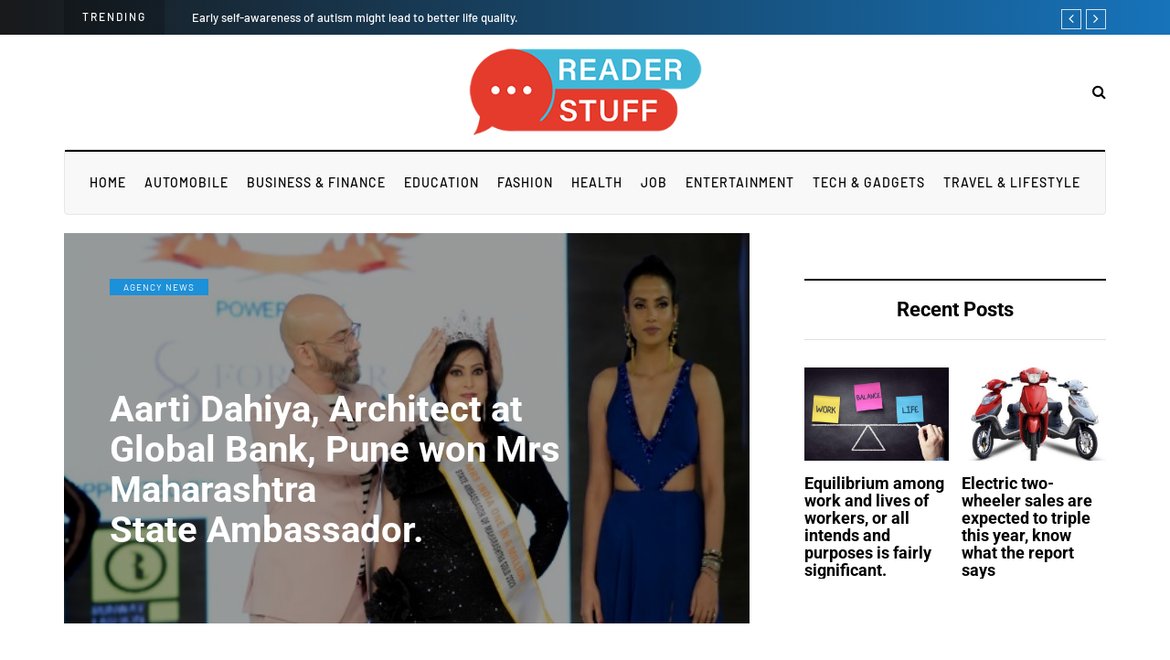

--- FILE ---
content_type: text/html; charset=UTF-8
request_url: https://readerstuff.com/aarti-dahiya-architect-at-global-bank-pune-won-mrs-maharashtra-state-ambassador/
body_size: 288811
content:
<!DOCTYPE html>
<html lang="en-US">
<head>
<meta name="viewport" content="width=device-width, initial-scale=1.0" />
<meta charset="UTF-8" />
<link rel="profile" href="https://gmpg.org/xfn/11" />
<link rel="pingback" href="https://readerstuff.com/xmlrpc.php" />
<meta name="test" content="F4lgCYMzS84mGXaNXDYKEb8kPs1XuSPTBzCDtCJno">
  <meta name='robots' content='index, follow, max-image-preview:large, max-snippet:-1, max-video-preview:-1' />

	<!-- This site is optimized with the Yoast SEO plugin v26.7 - https://yoast.com/wordpress/plugins/seo/ -->
	<title>Aarti Dahiya, Architect at Global Bank, Pune won Mrs Maharashtra State Ambassador. - Readerstuff</title>
	<link rel="canonical" href="https://readerstuff.com/aarti-dahiya-architect-at-global-bank-pune-won-mrs-maharashtra-state-ambassador/" />
	<meta property="og:locale" content="en_US" />
	<meta property="og:type" content="article" />
	<meta property="og:title" content="Aarti Dahiya, Architect at Global Bank, Pune won Mrs Maharashtra State Ambassador. - Readerstuff" />
	<meta property="og:description" content="Aarti Dahiya, IT Architect at Global Bank from Pune, won title of Mrs Maharashtra State Ambassador in Prestigious Mrs India, &#8221; one in million&#8221; 2023.&nbsp; Aarti, as a proud mother of 6 years old boy,..." />
	<meta property="og:url" content="https://readerstuff.com/aarti-dahiya-architect-at-global-bank-pune-won-mrs-maharashtra-state-ambassador/" />
	<meta property="og:site_name" content="Readerstuff" />
	<meta property="article:published_time" content="2024-01-19T06:25:02+00:00" />
	<meta property="article:modified_time" content="2025-05-06T06:22:17+00:00" />
	<meta property="og:image" content="https://readerstuff.com/wp-content/uploads/2024/01/170564550379278535164.1705645415797_content_img.png" />
	<meta property="og:image:width" content="534" />
	<meta property="og:image:height" content="802" />
	<meta property="og:image:type" content="image/png" />
	<meta name="author" content="admin" />
	<meta name="twitter:card" content="summary_large_image" />
	<meta name="twitter:label1" content="Written by" />
	<meta name="twitter:data1" content="admin" />
	<meta name="twitter:label2" content="Est. reading time" />
	<meta name="twitter:data2" content="4 minutes" />
	<script type="application/ld+json" class="yoast-schema-graph">{"@context":"https://schema.org","@graph":[{"@type":"Article","@id":"https://readerstuff.com/aarti-dahiya-architect-at-global-bank-pune-won-mrs-maharashtra-state-ambassador/#article","isPartOf":{"@id":"https://readerstuff.com/aarti-dahiya-architect-at-global-bank-pune-won-mrs-maharashtra-state-ambassador/"},"author":{"name":"admin","@id":"https://readerstuff.com/#/schema/person/e303ad24abe709666898991e6237d6fd"},"headline":"Aarti Dahiya, Architect at Global Bank, Pune won Mrs Maharashtra State Ambassador.","datePublished":"2024-01-19T06:25:02+00:00","dateModified":"2025-05-06T06:22:17+00:00","mainEntityOfPage":{"@id":"https://readerstuff.com/aarti-dahiya-architect-at-global-bank-pune-won-mrs-maharashtra-state-ambassador/"},"wordCount":889,"image":{"@id":"https://readerstuff.com/aarti-dahiya-architect-at-global-bank-pune-won-mrs-maharashtra-state-ambassador/#primaryimage"},"thumbnailUrl":"https://readerstuff.com/wp-content/uploads/2024/01/170564550379278535164.1705645415797_content_img.png","articleSection":["Agency News"],"inLanguage":"en-US"},{"@type":"WebPage","@id":"https://readerstuff.com/aarti-dahiya-architect-at-global-bank-pune-won-mrs-maharashtra-state-ambassador/","url":"https://readerstuff.com/aarti-dahiya-architect-at-global-bank-pune-won-mrs-maharashtra-state-ambassador/","name":"Aarti Dahiya, Architect at Global Bank, Pune won Mrs Maharashtra State Ambassador. - Readerstuff","isPartOf":{"@id":"https://readerstuff.com/#website"},"primaryImageOfPage":{"@id":"https://readerstuff.com/aarti-dahiya-architect-at-global-bank-pune-won-mrs-maharashtra-state-ambassador/#primaryimage"},"image":{"@id":"https://readerstuff.com/aarti-dahiya-architect-at-global-bank-pune-won-mrs-maharashtra-state-ambassador/#primaryimage"},"thumbnailUrl":"https://readerstuff.com/wp-content/uploads/2024/01/170564550379278535164.1705645415797_content_img.png","datePublished":"2024-01-19T06:25:02+00:00","dateModified":"2025-05-06T06:22:17+00:00","author":{"@id":"https://readerstuff.com/#/schema/person/e303ad24abe709666898991e6237d6fd"},"breadcrumb":{"@id":"https://readerstuff.com/aarti-dahiya-architect-at-global-bank-pune-won-mrs-maharashtra-state-ambassador/#breadcrumb"},"inLanguage":"en-US","potentialAction":[{"@type":"ReadAction","target":["https://readerstuff.com/aarti-dahiya-architect-at-global-bank-pune-won-mrs-maharashtra-state-ambassador/"]}]},{"@type":"ImageObject","inLanguage":"en-US","@id":"https://readerstuff.com/aarti-dahiya-architect-at-global-bank-pune-won-mrs-maharashtra-state-ambassador/#primaryimage","url":"https://readerstuff.com/wp-content/uploads/2024/01/170564550379278535164.1705645415797_content_img.png","contentUrl":"https://readerstuff.com/wp-content/uploads/2024/01/170564550379278535164.1705645415797_content_img.png","width":534,"height":802},{"@type":"BreadcrumbList","@id":"https://readerstuff.com/aarti-dahiya-architect-at-global-bank-pune-won-mrs-maharashtra-state-ambassador/#breadcrumb","itemListElement":[{"@type":"ListItem","position":1,"name":"Home","item":"https://readerstuff.com/"},{"@type":"ListItem","position":2,"name":"Aarti Dahiya, Architect at Global Bank, Pune won Mrs Maharashtra State Ambassador."}]},{"@type":"WebSite","@id":"https://readerstuff.com/#website","url":"https://readerstuff.com/","name":"Readerstuff","description":"","potentialAction":[{"@type":"SearchAction","target":{"@type":"EntryPoint","urlTemplate":"https://readerstuff.com/?s={search_term_string}"},"query-input":{"@type":"PropertyValueSpecification","valueRequired":true,"valueName":"search_term_string"}}],"inLanguage":"en-US"},{"@type":"Person","@id":"https://readerstuff.com/#/schema/person/e303ad24abe709666898991e6237d6fd","name":"admin","image":{"@type":"ImageObject","inLanguage":"en-US","@id":"https://readerstuff.com/#/schema/person/image/","url":"https://secure.gravatar.com/avatar/22bc0eb9db5ecbc81f672dd916244aedb98735b4a567c58fadad4af2be1b2f04?s=96&d=mm&r=g","contentUrl":"https://secure.gravatar.com/avatar/22bc0eb9db5ecbc81f672dd916244aedb98735b4a567c58fadad4af2be1b2f04?s=96&d=mm&r=g","caption":"admin"},"sameAs":["https://readerstuff.com"],"url":"https://readerstuff.com/author/plesk_bbe75bho/"}]}</script>
	<!-- / Yoast SEO plugin. -->


<link rel="amphtml" href="https://readerstuff.com/aarti-dahiya-architect-at-global-bank-pune-won-mrs-maharashtra-state-ambassador/amp/" /><meta name="generator" content="AMP for WP 1.1.11"/><link rel="alternate" type="application/rss+xml" title="Readerstuff &raquo; Feed" href="https://readerstuff.com/feed/" />
<link rel="alternate" type="application/rss+xml" title="Readerstuff &raquo; Comments Feed" href="https://readerstuff.com/comments/feed/" />
<link rel="alternate" title="oEmbed (JSON)" type="application/json+oembed" href="https://readerstuff.com/wp-json/oembed/1.0/embed?url=https%3A%2F%2Freaderstuff.com%2Faarti-dahiya-architect-at-global-bank-pune-won-mrs-maharashtra-state-ambassador%2F" />
<link rel="alternate" title="oEmbed (XML)" type="text/xml+oembed" href="https://readerstuff.com/wp-json/oembed/1.0/embed?url=https%3A%2F%2Freaderstuff.com%2Faarti-dahiya-architect-at-global-bank-pune-won-mrs-maharashtra-state-ambassador%2F&#038;format=xml" />
<style id='wp-img-auto-sizes-contain-inline-css' type='text/css'>
img:is([sizes=auto i],[sizes^="auto," i]){contain-intrinsic-size:3000px 1500px}
/*# sourceURL=wp-img-auto-sizes-contain-inline-css */
</style>
<link rel="stylesheet" href="https://readerstuff.com/wp-content/plugins/instagram-feed/css/sbi-styles.min.css?ver=6.10.0">
<style id='wp-emoji-styles-inline-css' type='text/css'>

	img.wp-smiley, img.emoji {
		display: inline !important;
		border: none !important;
		box-shadow: none !important;
		height: 1em !important;
		width: 1em !important;
		margin: 0 0.07em !important;
		vertical-align: -0.1em !important;
		background: none !important;
		padding: 0 !important;
	}
/*# sourceURL=wp-emoji-styles-inline-css */
</style>
<style id='wp-block-library-inline-css' type='text/css'>
:root{--wp-block-synced-color:#7a00df;--wp-block-synced-color--rgb:122,0,223;--wp-bound-block-color:var(--wp-block-synced-color);--wp-editor-canvas-background:#ddd;--wp-admin-theme-color:#007cba;--wp-admin-theme-color--rgb:0,124,186;--wp-admin-theme-color-darker-10:#006ba1;--wp-admin-theme-color-darker-10--rgb:0,107,160.5;--wp-admin-theme-color-darker-20:#005a87;--wp-admin-theme-color-darker-20--rgb:0,90,135;--wp-admin-border-width-focus:2px}@media (min-resolution:192dpi){:root{--wp-admin-border-width-focus:1.5px}}.wp-element-button{cursor:pointer}:root .has-very-light-gray-background-color{background-color:#eee}:root .has-very-dark-gray-background-color{background-color:#313131}:root .has-very-light-gray-color{color:#eee}:root .has-very-dark-gray-color{color:#313131}:root .has-vivid-green-cyan-to-vivid-cyan-blue-gradient-background{background:linear-gradient(135deg,#00d084,#0693e3)}:root .has-purple-crush-gradient-background{background:linear-gradient(135deg,#34e2e4,#4721fb 50%,#ab1dfe)}:root .has-hazy-dawn-gradient-background{background:linear-gradient(135deg,#faaca8,#dad0ec)}:root .has-subdued-olive-gradient-background{background:linear-gradient(135deg,#fafae1,#67a671)}:root .has-atomic-cream-gradient-background{background:linear-gradient(135deg,#fdd79a,#004a59)}:root .has-nightshade-gradient-background{background:linear-gradient(135deg,#330968,#31cdcf)}:root .has-midnight-gradient-background{background:linear-gradient(135deg,#020381,#2874fc)}:root{--wp--preset--font-size--normal:16px;--wp--preset--font-size--huge:42px}.has-regular-font-size{font-size:1em}.has-larger-font-size{font-size:2.625em}.has-normal-font-size{font-size:var(--wp--preset--font-size--normal)}.has-huge-font-size{font-size:var(--wp--preset--font-size--huge)}.has-text-align-center{text-align:center}.has-text-align-left{text-align:left}.has-text-align-right{text-align:right}.has-fit-text{white-space:nowrap!important}#end-resizable-editor-section{display:none}.aligncenter{clear:both}.items-justified-left{justify-content:flex-start}.items-justified-center{justify-content:center}.items-justified-right{justify-content:flex-end}.items-justified-space-between{justify-content:space-between}.screen-reader-text{border:0;clip-path:inset(50%);height:1px;margin:-1px;overflow:hidden;padding:0;position:absolute;width:1px;word-wrap:normal!important}.screen-reader-text:focus{background-color:#ddd;clip-path:none;color:#444;display:block;font-size:1em;height:auto;left:5px;line-height:normal;padding:15px 23px 14px;text-decoration:none;top:5px;width:auto;z-index:100000}html :where(.has-border-color){border-style:solid}html :where([style*=border-top-color]){border-top-style:solid}html :where([style*=border-right-color]){border-right-style:solid}html :where([style*=border-bottom-color]){border-bottom-style:solid}html :where([style*=border-left-color]){border-left-style:solid}html :where([style*=border-width]){border-style:solid}html :where([style*=border-top-width]){border-top-style:solid}html :where([style*=border-right-width]){border-right-style:solid}html :where([style*=border-bottom-width]){border-bottom-style:solid}html :where([style*=border-left-width]){border-left-style:solid}html :where(img[class*=wp-image-]){height:auto;max-width:100%}:where(figure){margin:0 0 1em}html :where(.is-position-sticky){--wp-admin--admin-bar--position-offset:var(--wp-admin--admin-bar--height,0px)}@media screen and (max-width:600px){html :where(.is-position-sticky){--wp-admin--admin-bar--position-offset:0px}}

/*# sourceURL=wp-block-library-inline-css */
</style><style id='global-styles-inline-css' type='text/css'>
:root{--wp--preset--aspect-ratio--square: 1;--wp--preset--aspect-ratio--4-3: 4/3;--wp--preset--aspect-ratio--3-4: 3/4;--wp--preset--aspect-ratio--3-2: 3/2;--wp--preset--aspect-ratio--2-3: 2/3;--wp--preset--aspect-ratio--16-9: 16/9;--wp--preset--aspect-ratio--9-16: 9/16;--wp--preset--color--black: #000000;--wp--preset--color--cyan-bluish-gray: #abb8c3;--wp--preset--color--white: #ffffff;--wp--preset--color--pale-pink: #f78da7;--wp--preset--color--vivid-red: #cf2e2e;--wp--preset--color--luminous-vivid-orange: #ff6900;--wp--preset--color--luminous-vivid-amber: #fcb900;--wp--preset--color--light-green-cyan: #7bdcb5;--wp--preset--color--vivid-green-cyan: #00d084;--wp--preset--color--pale-cyan-blue: #8ed1fc;--wp--preset--color--vivid-cyan-blue: #0693e3;--wp--preset--color--vivid-purple: #9b51e0;--wp--preset--gradient--vivid-cyan-blue-to-vivid-purple: linear-gradient(135deg,rgb(6,147,227) 0%,rgb(155,81,224) 100%);--wp--preset--gradient--light-green-cyan-to-vivid-green-cyan: linear-gradient(135deg,rgb(122,220,180) 0%,rgb(0,208,130) 100%);--wp--preset--gradient--luminous-vivid-amber-to-luminous-vivid-orange: linear-gradient(135deg,rgb(252,185,0) 0%,rgb(255,105,0) 100%);--wp--preset--gradient--luminous-vivid-orange-to-vivid-red: linear-gradient(135deg,rgb(255,105,0) 0%,rgb(207,46,46) 100%);--wp--preset--gradient--very-light-gray-to-cyan-bluish-gray: linear-gradient(135deg,rgb(238,238,238) 0%,rgb(169,184,195) 100%);--wp--preset--gradient--cool-to-warm-spectrum: linear-gradient(135deg,rgb(74,234,220) 0%,rgb(151,120,209) 20%,rgb(207,42,186) 40%,rgb(238,44,130) 60%,rgb(251,105,98) 80%,rgb(254,248,76) 100%);--wp--preset--gradient--blush-light-purple: linear-gradient(135deg,rgb(255,206,236) 0%,rgb(152,150,240) 100%);--wp--preset--gradient--blush-bordeaux: linear-gradient(135deg,rgb(254,205,165) 0%,rgb(254,45,45) 50%,rgb(107,0,62) 100%);--wp--preset--gradient--luminous-dusk: linear-gradient(135deg,rgb(255,203,112) 0%,rgb(199,81,192) 50%,rgb(65,88,208) 100%);--wp--preset--gradient--pale-ocean: linear-gradient(135deg,rgb(255,245,203) 0%,rgb(182,227,212) 50%,rgb(51,167,181) 100%);--wp--preset--gradient--electric-grass: linear-gradient(135deg,rgb(202,248,128) 0%,rgb(113,206,126) 100%);--wp--preset--gradient--midnight: linear-gradient(135deg,rgb(2,3,129) 0%,rgb(40,116,252) 100%);--wp--preset--font-size--small: 13px;--wp--preset--font-size--medium: 20px;--wp--preset--font-size--large: 36px;--wp--preset--font-size--x-large: 42px;--wp--preset--spacing--20: 0.44rem;--wp--preset--spacing--30: 0.67rem;--wp--preset--spacing--40: 1rem;--wp--preset--spacing--50: 1.5rem;--wp--preset--spacing--60: 2.25rem;--wp--preset--spacing--70: 3.38rem;--wp--preset--spacing--80: 5.06rem;--wp--preset--shadow--natural: 6px 6px 9px rgba(0, 0, 0, 0.2);--wp--preset--shadow--deep: 12px 12px 50px rgba(0, 0, 0, 0.4);--wp--preset--shadow--sharp: 6px 6px 0px rgba(0, 0, 0, 0.2);--wp--preset--shadow--outlined: 6px 6px 0px -3px rgb(255, 255, 255), 6px 6px rgb(0, 0, 0);--wp--preset--shadow--crisp: 6px 6px 0px rgb(0, 0, 0);}:where(.is-layout-flex){gap: 0.5em;}:where(.is-layout-grid){gap: 0.5em;}body .is-layout-flex{display: flex;}.is-layout-flex{flex-wrap: wrap;align-items: center;}.is-layout-flex > :is(*, div){margin: 0;}body .is-layout-grid{display: grid;}.is-layout-grid > :is(*, div){margin: 0;}:where(.wp-block-columns.is-layout-flex){gap: 2em;}:where(.wp-block-columns.is-layout-grid){gap: 2em;}:where(.wp-block-post-template.is-layout-flex){gap: 1.25em;}:where(.wp-block-post-template.is-layout-grid){gap: 1.25em;}.has-black-color{color: var(--wp--preset--color--black) !important;}.has-cyan-bluish-gray-color{color: var(--wp--preset--color--cyan-bluish-gray) !important;}.has-white-color{color: var(--wp--preset--color--white) !important;}.has-pale-pink-color{color: var(--wp--preset--color--pale-pink) !important;}.has-vivid-red-color{color: var(--wp--preset--color--vivid-red) !important;}.has-luminous-vivid-orange-color{color: var(--wp--preset--color--luminous-vivid-orange) !important;}.has-luminous-vivid-amber-color{color: var(--wp--preset--color--luminous-vivid-amber) !important;}.has-light-green-cyan-color{color: var(--wp--preset--color--light-green-cyan) !important;}.has-vivid-green-cyan-color{color: var(--wp--preset--color--vivid-green-cyan) !important;}.has-pale-cyan-blue-color{color: var(--wp--preset--color--pale-cyan-blue) !important;}.has-vivid-cyan-blue-color{color: var(--wp--preset--color--vivid-cyan-blue) !important;}.has-vivid-purple-color{color: var(--wp--preset--color--vivid-purple) !important;}.has-black-background-color{background-color: var(--wp--preset--color--black) !important;}.has-cyan-bluish-gray-background-color{background-color: var(--wp--preset--color--cyan-bluish-gray) !important;}.has-white-background-color{background-color: var(--wp--preset--color--white) !important;}.has-pale-pink-background-color{background-color: var(--wp--preset--color--pale-pink) !important;}.has-vivid-red-background-color{background-color: var(--wp--preset--color--vivid-red) !important;}.has-luminous-vivid-orange-background-color{background-color: var(--wp--preset--color--luminous-vivid-orange) !important;}.has-luminous-vivid-amber-background-color{background-color: var(--wp--preset--color--luminous-vivid-amber) !important;}.has-light-green-cyan-background-color{background-color: var(--wp--preset--color--light-green-cyan) !important;}.has-vivid-green-cyan-background-color{background-color: var(--wp--preset--color--vivid-green-cyan) !important;}.has-pale-cyan-blue-background-color{background-color: var(--wp--preset--color--pale-cyan-blue) !important;}.has-vivid-cyan-blue-background-color{background-color: var(--wp--preset--color--vivid-cyan-blue) !important;}.has-vivid-purple-background-color{background-color: var(--wp--preset--color--vivid-purple) !important;}.has-black-border-color{border-color: var(--wp--preset--color--black) !important;}.has-cyan-bluish-gray-border-color{border-color: var(--wp--preset--color--cyan-bluish-gray) !important;}.has-white-border-color{border-color: var(--wp--preset--color--white) !important;}.has-pale-pink-border-color{border-color: var(--wp--preset--color--pale-pink) !important;}.has-vivid-red-border-color{border-color: var(--wp--preset--color--vivid-red) !important;}.has-luminous-vivid-orange-border-color{border-color: var(--wp--preset--color--luminous-vivid-orange) !important;}.has-luminous-vivid-amber-border-color{border-color: var(--wp--preset--color--luminous-vivid-amber) !important;}.has-light-green-cyan-border-color{border-color: var(--wp--preset--color--light-green-cyan) !important;}.has-vivid-green-cyan-border-color{border-color: var(--wp--preset--color--vivid-green-cyan) !important;}.has-pale-cyan-blue-border-color{border-color: var(--wp--preset--color--pale-cyan-blue) !important;}.has-vivid-cyan-blue-border-color{border-color: var(--wp--preset--color--vivid-cyan-blue) !important;}.has-vivid-purple-border-color{border-color: var(--wp--preset--color--vivid-purple) !important;}.has-vivid-cyan-blue-to-vivid-purple-gradient-background{background: var(--wp--preset--gradient--vivid-cyan-blue-to-vivid-purple) !important;}.has-light-green-cyan-to-vivid-green-cyan-gradient-background{background: var(--wp--preset--gradient--light-green-cyan-to-vivid-green-cyan) !important;}.has-luminous-vivid-amber-to-luminous-vivid-orange-gradient-background{background: var(--wp--preset--gradient--luminous-vivid-amber-to-luminous-vivid-orange) !important;}.has-luminous-vivid-orange-to-vivid-red-gradient-background{background: var(--wp--preset--gradient--luminous-vivid-orange-to-vivid-red) !important;}.has-very-light-gray-to-cyan-bluish-gray-gradient-background{background: var(--wp--preset--gradient--very-light-gray-to-cyan-bluish-gray) !important;}.has-cool-to-warm-spectrum-gradient-background{background: var(--wp--preset--gradient--cool-to-warm-spectrum) !important;}.has-blush-light-purple-gradient-background{background: var(--wp--preset--gradient--blush-light-purple) !important;}.has-blush-bordeaux-gradient-background{background: var(--wp--preset--gradient--blush-bordeaux) !important;}.has-luminous-dusk-gradient-background{background: var(--wp--preset--gradient--luminous-dusk) !important;}.has-pale-ocean-gradient-background{background: var(--wp--preset--gradient--pale-ocean) !important;}.has-electric-grass-gradient-background{background: var(--wp--preset--gradient--electric-grass) !important;}.has-midnight-gradient-background{background: var(--wp--preset--gradient--midnight) !important;}.has-small-font-size{font-size: var(--wp--preset--font-size--small) !important;}.has-medium-font-size{font-size: var(--wp--preset--font-size--medium) !important;}.has-large-font-size{font-size: var(--wp--preset--font-size--large) !important;}.has-x-large-font-size{font-size: var(--wp--preset--font-size--x-large) !important;}
/*# sourceURL=global-styles-inline-css */
</style>

<style id='classic-theme-styles-inline-css' type='text/css'>
/*! This file is auto-generated */
.wp-block-button__link{color:#fff;background-color:#32373c;border-radius:9999px;box-shadow:none;text-decoration:none;padding:calc(.667em + 2px) calc(1.333em + 2px);font-size:1.125em}.wp-block-file__button{background:#32373c;color:#fff;text-decoration:none}
/*# sourceURL=/wp-includes/css/classic-themes.min.css */
</style>
<link rel="stylesheet" href="https://readerstuff.com/wp-content/plugins/contact-form-7/includes/css/styles.css?ver=6.1.4">
<style id='contact-form-7-inline-css' type='text/css'>
.wpcf7 .wpcf7-recaptcha iframe {margin-bottom: 0;}.wpcf7 .wpcf7-recaptcha[data-align="center"] > div {margin: 0 auto;}.wpcf7 .wpcf7-recaptcha[data-align="right"] > div {margin: 0 0 0 auto;}
/*# sourceURL=contact-form-7-inline-css */
</style>
<link rel="stylesheet" href="https://readerstuff.com/wp-content/plugins/email-subscribers/lite/public/css/email-subscribers-public.css?ver=5.9.14">
<link rel="stylesheet" href="https://readerstuff.com/wp-content/plugins/marketplace_plugin/public/css/nr-market-place-public.css?ver=https://api.newsreach.in:3000/v1/">
<link rel="stylesheet" href="https://readerstuff.com/wp-content/plugins/responsive-lightbox/assets/swipebox/swipebox.min.css?ver=1.5.2">
<link rel="stylesheet" href="https://readerstuff.com/wp-content/themes/davenport/style.css?ver=6.9">
<link rel="stylesheet" href="https://readerstuff.com/wp-content/themes/davenport-child/style.css?ver=6.9">
<link rel="stylesheet" href="https://readerstuff.com/wp-content/themes/davenport/css/bootstrap.css?ver=6.9">
<link rel="stylesheet" href="https://readerstuff.com/wp-content/themes/davenport/js/owl-carousel/owl.carousel.css?ver=6.9">
<link rel="stylesheet" href="https://readerstuff.com/wp-content/themes/davenport-child/style.css?ver=1.0.2">
<link rel="stylesheet" href="https://readerstuff.com/wp-content/themes/davenport/responsive.css?ver=all">
<link rel="stylesheet" href="https://readerstuff.com/wp-content/themes/davenport/css/animations.css?ver=6.9">
<link rel="stylesheet" href="https://readerstuff.com/wp-content/themes/davenport/css/font-awesome.css?ver=6.9">
<link rel="stylesheet" href="https://readerstuff.com/wp-content/themes/davenport/js/select2/select2.css?ver=6.9">
<link rel="stylesheet" href="https://readerstuff.com/wp-content/themes/davenport/css/idangerous.swiper.css?ver=6.9">
<link rel="stylesheet" href="https://readerstuff.com/wp-content/themes/davenport/js/aos/aos.css?ver=6.9">
<link rel="stylesheet" href="https://readerstuff.com/wp-includes/css/dashicons.min.css?ver=6.9">
<link rel="stylesheet" href="https://readerstuff.com/wp-includes/js/thickbox/thickbox.css?ver=6.9">
<link rel="stylesheet" href="https://readerstuff.com/wp-content/themes/davenport/inc/modules/mega-menu/css/mega-menu.css?ver=6.9">
<link rel="stylesheet" href="https://readerstuff.com/wp-content/themes/davenport/inc/modules/mega-menu/css/mega-menu-responsive.css?ver=6.9">
<link rel="stylesheet" href="https://readerstuff.com/wp-content/uploads/style-cache-davenport-child.css?ver=1746510856.5567">
<script type="text/javascript" src="https://readerstuff.com/wp-includes/js/jquery/jquery.min.js?ver=3.7.1" id="jquery-core-js"></script>
<script type="text/javascript" src="https://readerstuff.com/wp-includes/js/jquery/jquery-migrate.min.js?ver=3.4.1" id="jquery-migrate-js"></script>
<script type="text/javascript" src="https://readerstuff.com/wp-content/plugins/marketplace_plugin/public/js/nr-market-place-public.js?ver=https://api.newsreach.in:3000/v1/" id="nr-market-place-js"></script>
<script type="text/javascript" src="https://readerstuff.com/wp-content/plugins/responsive-lightbox/assets/dompurify/purify.min.js?ver=3.1.7" id="dompurify-js"></script>
<script type="text/javascript" id="responsive-lightbox-sanitizer-js-before">
/* <![CDATA[ */
window.RLG = window.RLG || {}; window.RLG.sanitizeAllowedHosts = ["youtube.com","www.youtube.com","youtu.be","vimeo.com","player.vimeo.com"];
//# sourceURL=responsive-lightbox-sanitizer-js-before
/* ]]> */
</script>
<script type="text/javascript" src="https://readerstuff.com/wp-content/plugins/responsive-lightbox/js/sanitizer.js?ver=2.6.0" id="responsive-lightbox-sanitizer-js"></script>
<script type="text/javascript" src="https://readerstuff.com/wp-content/plugins/responsive-lightbox/assets/swipebox/jquery.swipebox.min.js?ver=1.5.2" id="responsive-lightbox-swipebox-js"></script>
<script type="text/javascript" src="https://readerstuff.com/wp-includes/js/underscore.min.js?ver=1.13.7" id="underscore-js"></script>
<script type="text/javascript" src="https://readerstuff.com/wp-content/plugins/responsive-lightbox/assets/infinitescroll/infinite-scroll.pkgd.min.js?ver=4.0.1" id="responsive-lightbox-infinite-scroll-js"></script>
<script type="text/javascript" id="responsive-lightbox-js-before">
/* <![CDATA[ */
var rlArgs = {"script":"swipebox","selector":"lightbox","customEvents":"","activeGalleries":true,"animation":true,"hideCloseButtonOnMobile":false,"removeBarsOnMobile":false,"hideBars":true,"hideBarsDelay":5000,"videoMaxWidth":1080,"useSVG":true,"loopAtEnd":false,"woocommerce_gallery":false,"ajaxurl":"https:\/\/readerstuff.com\/wp-admin\/admin-ajax.php","nonce":"b018aadb80","preview":false,"postId":11540,"scriptExtension":false};

//# sourceURL=responsive-lightbox-js-before
/* ]]> */
</script>
<script type="text/javascript" src="https://readerstuff.com/wp-content/plugins/responsive-lightbox/js/front.js?ver=2.6.0" id="responsive-lightbox-js"></script>
<script type="text/javascript" src="https://readerstuff.com/wp-content/uploads/js-cache-davenport-child.js?ver=1746510856.5613" id="js-cache-davenport-child-js"></script>
<link rel="https://api.w.org/" href="https://readerstuff.com/wp-json/" /><link rel="alternate" title="JSON" type="application/json" href="https://readerstuff.com/wp-json/wp/v2/posts/11540" /><link rel="EditURI" type="application/rsd+xml" title="RSD" href="https://readerstuff.com/xmlrpc.php?rsd" />
<meta name="generator" content="WordPress 6.9" />
<link rel='shortlink' href='https://readerstuff.com/?p=11540' />
    <script>
		if(screen.width<769){
        	window.location = "https://readerstuff.com/aarti-dahiya-architect-at-global-bank-pune-won-mrs-maharashtra-state-ambassador/amp/";
        }
    	</script>
<link rel="icon" href="https://readerstuff.com/wp-content/uploads/2022/09/ReaderStuff_Favicon.png" sizes="32x32" />
<link rel="icon" href="https://readerstuff.com/wp-content/uploads/2022/09/ReaderStuff_Favicon.png" sizes="192x192" />
<link rel="apple-touch-icon" href="https://readerstuff.com/wp-content/uploads/2022/09/ReaderStuff_Favicon.png" />
<meta name="msapplication-TileImage" content="https://readerstuff.com/wp-content/uploads/2022/09/ReaderStuff_Favicon.png" />
		<style type="text/css" id="wp-custom-css">
			
				.home .navbar-center-wrapper {
    margin-bottom: 0;
}

.navbar .nav > li {  
    margin: -5px;
}

div#comments-form-wrapper {
    display: none !important;
}
.col-md-4.main-sidebar.sidebar.sidebar-right.aos-init.aos-animate {
    position: -webkit-sticky;
    position: sticky !important;
    top: 70px !important;
}

.davenport-post .post-details-bottom{
	border-top:none ;
}

.davenport-subscribe-block {
    display: none !important;
}

footer .footer-copyright {
    width: 120%;    
}

footer .footer-social {
    /* width: 25%; */
    float: right !important;
    width: 50%;
}

.sidebar.footer-sidebar-2 > ul{
	padding-top: 0px !important;
}

.category-posts-count{
	display: none !important;
}

p.page-description {
    display: none !important;
}

.navbar-center-wrapper{
	    border-bottom: none !important;
    margin-bottom: 0px;
}

a.pinterest-share {
    display: none !important;
}


a.whatsapp-share {
    display: none !important;
}


a.email-share {
    display: none !important;
}


a.more-link.btn:hover{
	color: #fff !important;
}

a.btn.btn-load-more:hover{
	color: #fff !important;
}

footer .footer-social {
    /* width: 25%; */
    float: right !important;
    width: 75% !important;
}

		</style>
		<style id="kirki-inline-styles">{font-family:Barlow;font-size:16px;font-weight:500;color:#000000;}/* cyrillic-ext */
@font-face {
  font-family: 'Roboto';
  font-style: italic;
  font-weight: 100;
  font-stretch: 100%;
  font-display: swap;
  src: url(https://readerstuff.com/wp-content/fonts/roboto/KFO5CnqEu92Fr1Mu53ZEC9_Vu3r1gIhOszmkC3kaWzU.woff2) format('woff2');
  unicode-range: U+0460-052F, U+1C80-1C8A, U+20B4, U+2DE0-2DFF, U+A640-A69F, U+FE2E-FE2F;
}
/* cyrillic */
@font-face {
  font-family: 'Roboto';
  font-style: italic;
  font-weight: 100;
  font-stretch: 100%;
  font-display: swap;
  src: url(https://readerstuff.com/wp-content/fonts/roboto/KFO5CnqEu92Fr1Mu53ZEC9_Vu3r1gIhOszmkAnkaWzU.woff2) format('woff2');
  unicode-range: U+0301, U+0400-045F, U+0490-0491, U+04B0-04B1, U+2116;
}
/* greek-ext */
@font-face {
  font-family: 'Roboto';
  font-style: italic;
  font-weight: 100;
  font-stretch: 100%;
  font-display: swap;
  src: url(https://readerstuff.com/wp-content/fonts/roboto/KFO5CnqEu92Fr1Mu53ZEC9_Vu3r1gIhOszmkCnkaWzU.woff2) format('woff2');
  unicode-range: U+1F00-1FFF;
}
/* greek */
@font-face {
  font-family: 'Roboto';
  font-style: italic;
  font-weight: 100;
  font-stretch: 100%;
  font-display: swap;
  src: url(https://readerstuff.com/wp-content/fonts/roboto/KFO5CnqEu92Fr1Mu53ZEC9_Vu3r1gIhOszmkBXkaWzU.woff2) format('woff2');
  unicode-range: U+0370-0377, U+037A-037F, U+0384-038A, U+038C, U+038E-03A1, U+03A3-03FF;
}
/* math */
@font-face {
  font-family: 'Roboto';
  font-style: italic;
  font-weight: 100;
  font-stretch: 100%;
  font-display: swap;
  src: url(https://readerstuff.com/wp-content/fonts/roboto/KFO5CnqEu92Fr1Mu53ZEC9_Vu3r1gIhOszmkenkaWzU.woff2) format('woff2');
  unicode-range: U+0302-0303, U+0305, U+0307-0308, U+0310, U+0312, U+0315, U+031A, U+0326-0327, U+032C, U+032F-0330, U+0332-0333, U+0338, U+033A, U+0346, U+034D, U+0391-03A1, U+03A3-03A9, U+03B1-03C9, U+03D1, U+03D5-03D6, U+03F0-03F1, U+03F4-03F5, U+2016-2017, U+2034-2038, U+203C, U+2040, U+2043, U+2047, U+2050, U+2057, U+205F, U+2070-2071, U+2074-208E, U+2090-209C, U+20D0-20DC, U+20E1, U+20E5-20EF, U+2100-2112, U+2114-2115, U+2117-2121, U+2123-214F, U+2190, U+2192, U+2194-21AE, U+21B0-21E5, U+21F1-21F2, U+21F4-2211, U+2213-2214, U+2216-22FF, U+2308-230B, U+2310, U+2319, U+231C-2321, U+2336-237A, U+237C, U+2395, U+239B-23B7, U+23D0, U+23DC-23E1, U+2474-2475, U+25AF, U+25B3, U+25B7, U+25BD, U+25C1, U+25CA, U+25CC, U+25FB, U+266D-266F, U+27C0-27FF, U+2900-2AFF, U+2B0E-2B11, U+2B30-2B4C, U+2BFE, U+3030, U+FF5B, U+FF5D, U+1D400-1D7FF, U+1EE00-1EEFF;
}
/* symbols */
@font-face {
  font-family: 'Roboto';
  font-style: italic;
  font-weight: 100;
  font-stretch: 100%;
  font-display: swap;
  src: url(https://readerstuff.com/wp-content/fonts/roboto/KFO5CnqEu92Fr1Mu53ZEC9_Vu3r1gIhOszmkaHkaWzU.woff2) format('woff2');
  unicode-range: U+0001-000C, U+000E-001F, U+007F-009F, U+20DD-20E0, U+20E2-20E4, U+2150-218F, U+2190, U+2192, U+2194-2199, U+21AF, U+21E6-21F0, U+21F3, U+2218-2219, U+2299, U+22C4-22C6, U+2300-243F, U+2440-244A, U+2460-24FF, U+25A0-27BF, U+2800-28FF, U+2921-2922, U+2981, U+29BF, U+29EB, U+2B00-2BFF, U+4DC0-4DFF, U+FFF9-FFFB, U+10140-1018E, U+10190-1019C, U+101A0, U+101D0-101FD, U+102E0-102FB, U+10E60-10E7E, U+1D2C0-1D2D3, U+1D2E0-1D37F, U+1F000-1F0FF, U+1F100-1F1AD, U+1F1E6-1F1FF, U+1F30D-1F30F, U+1F315, U+1F31C, U+1F31E, U+1F320-1F32C, U+1F336, U+1F378, U+1F37D, U+1F382, U+1F393-1F39F, U+1F3A7-1F3A8, U+1F3AC-1F3AF, U+1F3C2, U+1F3C4-1F3C6, U+1F3CA-1F3CE, U+1F3D4-1F3E0, U+1F3ED, U+1F3F1-1F3F3, U+1F3F5-1F3F7, U+1F408, U+1F415, U+1F41F, U+1F426, U+1F43F, U+1F441-1F442, U+1F444, U+1F446-1F449, U+1F44C-1F44E, U+1F453, U+1F46A, U+1F47D, U+1F4A3, U+1F4B0, U+1F4B3, U+1F4B9, U+1F4BB, U+1F4BF, U+1F4C8-1F4CB, U+1F4D6, U+1F4DA, U+1F4DF, U+1F4E3-1F4E6, U+1F4EA-1F4ED, U+1F4F7, U+1F4F9-1F4FB, U+1F4FD-1F4FE, U+1F503, U+1F507-1F50B, U+1F50D, U+1F512-1F513, U+1F53E-1F54A, U+1F54F-1F5FA, U+1F610, U+1F650-1F67F, U+1F687, U+1F68D, U+1F691, U+1F694, U+1F698, U+1F6AD, U+1F6B2, U+1F6B9-1F6BA, U+1F6BC, U+1F6C6-1F6CF, U+1F6D3-1F6D7, U+1F6E0-1F6EA, U+1F6F0-1F6F3, U+1F6F7-1F6FC, U+1F700-1F7FF, U+1F800-1F80B, U+1F810-1F847, U+1F850-1F859, U+1F860-1F887, U+1F890-1F8AD, U+1F8B0-1F8BB, U+1F8C0-1F8C1, U+1F900-1F90B, U+1F93B, U+1F946, U+1F984, U+1F996, U+1F9E9, U+1FA00-1FA6F, U+1FA70-1FA7C, U+1FA80-1FA89, U+1FA8F-1FAC6, U+1FACE-1FADC, U+1FADF-1FAE9, U+1FAF0-1FAF8, U+1FB00-1FBFF;
}
/* vietnamese */
@font-face {
  font-family: 'Roboto';
  font-style: italic;
  font-weight: 100;
  font-stretch: 100%;
  font-display: swap;
  src: url(https://readerstuff.com/wp-content/fonts/roboto/KFO5CnqEu92Fr1Mu53ZEC9_Vu3r1gIhOszmkCXkaWzU.woff2) format('woff2');
  unicode-range: U+0102-0103, U+0110-0111, U+0128-0129, U+0168-0169, U+01A0-01A1, U+01AF-01B0, U+0300-0301, U+0303-0304, U+0308-0309, U+0323, U+0329, U+1EA0-1EF9, U+20AB;
}
/* latin-ext */
@font-face {
  font-family: 'Roboto';
  font-style: italic;
  font-weight: 100;
  font-stretch: 100%;
  font-display: swap;
  src: url(https://readerstuff.com/wp-content/fonts/roboto/KFO5CnqEu92Fr1Mu53ZEC9_Vu3r1gIhOszmkCHkaWzU.woff2) format('woff2');
  unicode-range: U+0100-02BA, U+02BD-02C5, U+02C7-02CC, U+02CE-02D7, U+02DD-02FF, U+0304, U+0308, U+0329, U+1D00-1DBF, U+1E00-1E9F, U+1EF2-1EFF, U+2020, U+20A0-20AB, U+20AD-20C0, U+2113, U+2C60-2C7F, U+A720-A7FF;
}
/* latin */
@font-face {
  font-family: 'Roboto';
  font-style: italic;
  font-weight: 100;
  font-stretch: 100%;
  font-display: swap;
  src: url(https://readerstuff.com/wp-content/fonts/roboto/KFO5CnqEu92Fr1Mu53ZEC9_Vu3r1gIhOszmkBnka.woff2) format('woff2');
  unicode-range: U+0000-00FF, U+0131, U+0152-0153, U+02BB-02BC, U+02C6, U+02DA, U+02DC, U+0304, U+0308, U+0329, U+2000-206F, U+20AC, U+2122, U+2191, U+2193, U+2212, U+2215, U+FEFF, U+FFFD;
}
/* cyrillic-ext */
@font-face {
  font-family: 'Roboto';
  font-style: italic;
  font-weight: 300;
  font-stretch: 100%;
  font-display: swap;
  src: url(https://readerstuff.com/wp-content/fonts/roboto/KFO5CnqEu92Fr1Mu53ZEC9_Vu3r1gIhOszmkC3kaWzU.woff2) format('woff2');
  unicode-range: U+0460-052F, U+1C80-1C8A, U+20B4, U+2DE0-2DFF, U+A640-A69F, U+FE2E-FE2F;
}
/* cyrillic */
@font-face {
  font-family: 'Roboto';
  font-style: italic;
  font-weight: 300;
  font-stretch: 100%;
  font-display: swap;
  src: url(https://readerstuff.com/wp-content/fonts/roboto/KFO5CnqEu92Fr1Mu53ZEC9_Vu3r1gIhOszmkAnkaWzU.woff2) format('woff2');
  unicode-range: U+0301, U+0400-045F, U+0490-0491, U+04B0-04B1, U+2116;
}
/* greek-ext */
@font-face {
  font-family: 'Roboto';
  font-style: italic;
  font-weight: 300;
  font-stretch: 100%;
  font-display: swap;
  src: url(https://readerstuff.com/wp-content/fonts/roboto/KFO5CnqEu92Fr1Mu53ZEC9_Vu3r1gIhOszmkCnkaWzU.woff2) format('woff2');
  unicode-range: U+1F00-1FFF;
}
/* greek */
@font-face {
  font-family: 'Roboto';
  font-style: italic;
  font-weight: 300;
  font-stretch: 100%;
  font-display: swap;
  src: url(https://readerstuff.com/wp-content/fonts/roboto/KFO5CnqEu92Fr1Mu53ZEC9_Vu3r1gIhOszmkBXkaWzU.woff2) format('woff2');
  unicode-range: U+0370-0377, U+037A-037F, U+0384-038A, U+038C, U+038E-03A1, U+03A3-03FF;
}
/* math */
@font-face {
  font-family: 'Roboto';
  font-style: italic;
  font-weight: 300;
  font-stretch: 100%;
  font-display: swap;
  src: url(https://readerstuff.com/wp-content/fonts/roboto/KFO5CnqEu92Fr1Mu53ZEC9_Vu3r1gIhOszmkenkaWzU.woff2) format('woff2');
  unicode-range: U+0302-0303, U+0305, U+0307-0308, U+0310, U+0312, U+0315, U+031A, U+0326-0327, U+032C, U+032F-0330, U+0332-0333, U+0338, U+033A, U+0346, U+034D, U+0391-03A1, U+03A3-03A9, U+03B1-03C9, U+03D1, U+03D5-03D6, U+03F0-03F1, U+03F4-03F5, U+2016-2017, U+2034-2038, U+203C, U+2040, U+2043, U+2047, U+2050, U+2057, U+205F, U+2070-2071, U+2074-208E, U+2090-209C, U+20D0-20DC, U+20E1, U+20E5-20EF, U+2100-2112, U+2114-2115, U+2117-2121, U+2123-214F, U+2190, U+2192, U+2194-21AE, U+21B0-21E5, U+21F1-21F2, U+21F4-2211, U+2213-2214, U+2216-22FF, U+2308-230B, U+2310, U+2319, U+231C-2321, U+2336-237A, U+237C, U+2395, U+239B-23B7, U+23D0, U+23DC-23E1, U+2474-2475, U+25AF, U+25B3, U+25B7, U+25BD, U+25C1, U+25CA, U+25CC, U+25FB, U+266D-266F, U+27C0-27FF, U+2900-2AFF, U+2B0E-2B11, U+2B30-2B4C, U+2BFE, U+3030, U+FF5B, U+FF5D, U+1D400-1D7FF, U+1EE00-1EEFF;
}
/* symbols */
@font-face {
  font-family: 'Roboto';
  font-style: italic;
  font-weight: 300;
  font-stretch: 100%;
  font-display: swap;
  src: url(https://readerstuff.com/wp-content/fonts/roboto/KFO5CnqEu92Fr1Mu53ZEC9_Vu3r1gIhOszmkaHkaWzU.woff2) format('woff2');
  unicode-range: U+0001-000C, U+000E-001F, U+007F-009F, U+20DD-20E0, U+20E2-20E4, U+2150-218F, U+2190, U+2192, U+2194-2199, U+21AF, U+21E6-21F0, U+21F3, U+2218-2219, U+2299, U+22C4-22C6, U+2300-243F, U+2440-244A, U+2460-24FF, U+25A0-27BF, U+2800-28FF, U+2921-2922, U+2981, U+29BF, U+29EB, U+2B00-2BFF, U+4DC0-4DFF, U+FFF9-FFFB, U+10140-1018E, U+10190-1019C, U+101A0, U+101D0-101FD, U+102E0-102FB, U+10E60-10E7E, U+1D2C0-1D2D3, U+1D2E0-1D37F, U+1F000-1F0FF, U+1F100-1F1AD, U+1F1E6-1F1FF, U+1F30D-1F30F, U+1F315, U+1F31C, U+1F31E, U+1F320-1F32C, U+1F336, U+1F378, U+1F37D, U+1F382, U+1F393-1F39F, U+1F3A7-1F3A8, U+1F3AC-1F3AF, U+1F3C2, U+1F3C4-1F3C6, U+1F3CA-1F3CE, U+1F3D4-1F3E0, U+1F3ED, U+1F3F1-1F3F3, U+1F3F5-1F3F7, U+1F408, U+1F415, U+1F41F, U+1F426, U+1F43F, U+1F441-1F442, U+1F444, U+1F446-1F449, U+1F44C-1F44E, U+1F453, U+1F46A, U+1F47D, U+1F4A3, U+1F4B0, U+1F4B3, U+1F4B9, U+1F4BB, U+1F4BF, U+1F4C8-1F4CB, U+1F4D6, U+1F4DA, U+1F4DF, U+1F4E3-1F4E6, U+1F4EA-1F4ED, U+1F4F7, U+1F4F9-1F4FB, U+1F4FD-1F4FE, U+1F503, U+1F507-1F50B, U+1F50D, U+1F512-1F513, U+1F53E-1F54A, U+1F54F-1F5FA, U+1F610, U+1F650-1F67F, U+1F687, U+1F68D, U+1F691, U+1F694, U+1F698, U+1F6AD, U+1F6B2, U+1F6B9-1F6BA, U+1F6BC, U+1F6C6-1F6CF, U+1F6D3-1F6D7, U+1F6E0-1F6EA, U+1F6F0-1F6F3, U+1F6F7-1F6FC, U+1F700-1F7FF, U+1F800-1F80B, U+1F810-1F847, U+1F850-1F859, U+1F860-1F887, U+1F890-1F8AD, U+1F8B0-1F8BB, U+1F8C0-1F8C1, U+1F900-1F90B, U+1F93B, U+1F946, U+1F984, U+1F996, U+1F9E9, U+1FA00-1FA6F, U+1FA70-1FA7C, U+1FA80-1FA89, U+1FA8F-1FAC6, U+1FACE-1FADC, U+1FADF-1FAE9, U+1FAF0-1FAF8, U+1FB00-1FBFF;
}
/* vietnamese */
@font-face {
  font-family: 'Roboto';
  font-style: italic;
  font-weight: 300;
  font-stretch: 100%;
  font-display: swap;
  src: url(https://readerstuff.com/wp-content/fonts/roboto/KFO5CnqEu92Fr1Mu53ZEC9_Vu3r1gIhOszmkCXkaWzU.woff2) format('woff2');
  unicode-range: U+0102-0103, U+0110-0111, U+0128-0129, U+0168-0169, U+01A0-01A1, U+01AF-01B0, U+0300-0301, U+0303-0304, U+0308-0309, U+0323, U+0329, U+1EA0-1EF9, U+20AB;
}
/* latin-ext */
@font-face {
  font-family: 'Roboto';
  font-style: italic;
  font-weight: 300;
  font-stretch: 100%;
  font-display: swap;
  src: url(https://readerstuff.com/wp-content/fonts/roboto/KFO5CnqEu92Fr1Mu53ZEC9_Vu3r1gIhOszmkCHkaWzU.woff2) format('woff2');
  unicode-range: U+0100-02BA, U+02BD-02C5, U+02C7-02CC, U+02CE-02D7, U+02DD-02FF, U+0304, U+0308, U+0329, U+1D00-1DBF, U+1E00-1E9F, U+1EF2-1EFF, U+2020, U+20A0-20AB, U+20AD-20C0, U+2113, U+2C60-2C7F, U+A720-A7FF;
}
/* latin */
@font-face {
  font-family: 'Roboto';
  font-style: italic;
  font-weight: 300;
  font-stretch: 100%;
  font-display: swap;
  src: url(https://readerstuff.com/wp-content/fonts/roboto/KFO5CnqEu92Fr1Mu53ZEC9_Vu3r1gIhOszmkBnka.woff2) format('woff2');
  unicode-range: U+0000-00FF, U+0131, U+0152-0153, U+02BB-02BC, U+02C6, U+02DA, U+02DC, U+0304, U+0308, U+0329, U+2000-206F, U+20AC, U+2122, U+2191, U+2193, U+2212, U+2215, U+FEFF, U+FFFD;
}
/* cyrillic-ext */
@font-face {
  font-family: 'Roboto';
  font-style: italic;
  font-weight: 400;
  font-stretch: 100%;
  font-display: swap;
  src: url(https://readerstuff.com/wp-content/fonts/roboto/KFO5CnqEu92Fr1Mu53ZEC9_Vu3r1gIhOszmkC3kaWzU.woff2) format('woff2');
  unicode-range: U+0460-052F, U+1C80-1C8A, U+20B4, U+2DE0-2DFF, U+A640-A69F, U+FE2E-FE2F;
}
/* cyrillic */
@font-face {
  font-family: 'Roboto';
  font-style: italic;
  font-weight: 400;
  font-stretch: 100%;
  font-display: swap;
  src: url(https://readerstuff.com/wp-content/fonts/roboto/KFO5CnqEu92Fr1Mu53ZEC9_Vu3r1gIhOszmkAnkaWzU.woff2) format('woff2');
  unicode-range: U+0301, U+0400-045F, U+0490-0491, U+04B0-04B1, U+2116;
}
/* greek-ext */
@font-face {
  font-family: 'Roboto';
  font-style: italic;
  font-weight: 400;
  font-stretch: 100%;
  font-display: swap;
  src: url(https://readerstuff.com/wp-content/fonts/roboto/KFO5CnqEu92Fr1Mu53ZEC9_Vu3r1gIhOszmkCnkaWzU.woff2) format('woff2');
  unicode-range: U+1F00-1FFF;
}
/* greek */
@font-face {
  font-family: 'Roboto';
  font-style: italic;
  font-weight: 400;
  font-stretch: 100%;
  font-display: swap;
  src: url(https://readerstuff.com/wp-content/fonts/roboto/KFO5CnqEu92Fr1Mu53ZEC9_Vu3r1gIhOszmkBXkaWzU.woff2) format('woff2');
  unicode-range: U+0370-0377, U+037A-037F, U+0384-038A, U+038C, U+038E-03A1, U+03A3-03FF;
}
/* math */
@font-face {
  font-family: 'Roboto';
  font-style: italic;
  font-weight: 400;
  font-stretch: 100%;
  font-display: swap;
  src: url(https://readerstuff.com/wp-content/fonts/roboto/KFO5CnqEu92Fr1Mu53ZEC9_Vu3r1gIhOszmkenkaWzU.woff2) format('woff2');
  unicode-range: U+0302-0303, U+0305, U+0307-0308, U+0310, U+0312, U+0315, U+031A, U+0326-0327, U+032C, U+032F-0330, U+0332-0333, U+0338, U+033A, U+0346, U+034D, U+0391-03A1, U+03A3-03A9, U+03B1-03C9, U+03D1, U+03D5-03D6, U+03F0-03F1, U+03F4-03F5, U+2016-2017, U+2034-2038, U+203C, U+2040, U+2043, U+2047, U+2050, U+2057, U+205F, U+2070-2071, U+2074-208E, U+2090-209C, U+20D0-20DC, U+20E1, U+20E5-20EF, U+2100-2112, U+2114-2115, U+2117-2121, U+2123-214F, U+2190, U+2192, U+2194-21AE, U+21B0-21E5, U+21F1-21F2, U+21F4-2211, U+2213-2214, U+2216-22FF, U+2308-230B, U+2310, U+2319, U+231C-2321, U+2336-237A, U+237C, U+2395, U+239B-23B7, U+23D0, U+23DC-23E1, U+2474-2475, U+25AF, U+25B3, U+25B7, U+25BD, U+25C1, U+25CA, U+25CC, U+25FB, U+266D-266F, U+27C0-27FF, U+2900-2AFF, U+2B0E-2B11, U+2B30-2B4C, U+2BFE, U+3030, U+FF5B, U+FF5D, U+1D400-1D7FF, U+1EE00-1EEFF;
}
/* symbols */
@font-face {
  font-family: 'Roboto';
  font-style: italic;
  font-weight: 400;
  font-stretch: 100%;
  font-display: swap;
  src: url(https://readerstuff.com/wp-content/fonts/roboto/KFO5CnqEu92Fr1Mu53ZEC9_Vu3r1gIhOszmkaHkaWzU.woff2) format('woff2');
  unicode-range: U+0001-000C, U+000E-001F, U+007F-009F, U+20DD-20E0, U+20E2-20E4, U+2150-218F, U+2190, U+2192, U+2194-2199, U+21AF, U+21E6-21F0, U+21F3, U+2218-2219, U+2299, U+22C4-22C6, U+2300-243F, U+2440-244A, U+2460-24FF, U+25A0-27BF, U+2800-28FF, U+2921-2922, U+2981, U+29BF, U+29EB, U+2B00-2BFF, U+4DC0-4DFF, U+FFF9-FFFB, U+10140-1018E, U+10190-1019C, U+101A0, U+101D0-101FD, U+102E0-102FB, U+10E60-10E7E, U+1D2C0-1D2D3, U+1D2E0-1D37F, U+1F000-1F0FF, U+1F100-1F1AD, U+1F1E6-1F1FF, U+1F30D-1F30F, U+1F315, U+1F31C, U+1F31E, U+1F320-1F32C, U+1F336, U+1F378, U+1F37D, U+1F382, U+1F393-1F39F, U+1F3A7-1F3A8, U+1F3AC-1F3AF, U+1F3C2, U+1F3C4-1F3C6, U+1F3CA-1F3CE, U+1F3D4-1F3E0, U+1F3ED, U+1F3F1-1F3F3, U+1F3F5-1F3F7, U+1F408, U+1F415, U+1F41F, U+1F426, U+1F43F, U+1F441-1F442, U+1F444, U+1F446-1F449, U+1F44C-1F44E, U+1F453, U+1F46A, U+1F47D, U+1F4A3, U+1F4B0, U+1F4B3, U+1F4B9, U+1F4BB, U+1F4BF, U+1F4C8-1F4CB, U+1F4D6, U+1F4DA, U+1F4DF, U+1F4E3-1F4E6, U+1F4EA-1F4ED, U+1F4F7, U+1F4F9-1F4FB, U+1F4FD-1F4FE, U+1F503, U+1F507-1F50B, U+1F50D, U+1F512-1F513, U+1F53E-1F54A, U+1F54F-1F5FA, U+1F610, U+1F650-1F67F, U+1F687, U+1F68D, U+1F691, U+1F694, U+1F698, U+1F6AD, U+1F6B2, U+1F6B9-1F6BA, U+1F6BC, U+1F6C6-1F6CF, U+1F6D3-1F6D7, U+1F6E0-1F6EA, U+1F6F0-1F6F3, U+1F6F7-1F6FC, U+1F700-1F7FF, U+1F800-1F80B, U+1F810-1F847, U+1F850-1F859, U+1F860-1F887, U+1F890-1F8AD, U+1F8B0-1F8BB, U+1F8C0-1F8C1, U+1F900-1F90B, U+1F93B, U+1F946, U+1F984, U+1F996, U+1F9E9, U+1FA00-1FA6F, U+1FA70-1FA7C, U+1FA80-1FA89, U+1FA8F-1FAC6, U+1FACE-1FADC, U+1FADF-1FAE9, U+1FAF0-1FAF8, U+1FB00-1FBFF;
}
/* vietnamese */
@font-face {
  font-family: 'Roboto';
  font-style: italic;
  font-weight: 400;
  font-stretch: 100%;
  font-display: swap;
  src: url(https://readerstuff.com/wp-content/fonts/roboto/KFO5CnqEu92Fr1Mu53ZEC9_Vu3r1gIhOszmkCXkaWzU.woff2) format('woff2');
  unicode-range: U+0102-0103, U+0110-0111, U+0128-0129, U+0168-0169, U+01A0-01A1, U+01AF-01B0, U+0300-0301, U+0303-0304, U+0308-0309, U+0323, U+0329, U+1EA0-1EF9, U+20AB;
}
/* latin-ext */
@font-face {
  font-family: 'Roboto';
  font-style: italic;
  font-weight: 400;
  font-stretch: 100%;
  font-display: swap;
  src: url(https://readerstuff.com/wp-content/fonts/roboto/KFO5CnqEu92Fr1Mu53ZEC9_Vu3r1gIhOszmkCHkaWzU.woff2) format('woff2');
  unicode-range: U+0100-02BA, U+02BD-02C5, U+02C7-02CC, U+02CE-02D7, U+02DD-02FF, U+0304, U+0308, U+0329, U+1D00-1DBF, U+1E00-1E9F, U+1EF2-1EFF, U+2020, U+20A0-20AB, U+20AD-20C0, U+2113, U+2C60-2C7F, U+A720-A7FF;
}
/* latin */
@font-face {
  font-family: 'Roboto';
  font-style: italic;
  font-weight: 400;
  font-stretch: 100%;
  font-display: swap;
  src: url(https://readerstuff.com/wp-content/fonts/roboto/KFO5CnqEu92Fr1Mu53ZEC9_Vu3r1gIhOszmkBnka.woff2) format('woff2');
  unicode-range: U+0000-00FF, U+0131, U+0152-0153, U+02BB-02BC, U+02C6, U+02DA, U+02DC, U+0304, U+0308, U+0329, U+2000-206F, U+20AC, U+2122, U+2191, U+2193, U+2212, U+2215, U+FEFF, U+FFFD;
}
/* cyrillic-ext */
@font-face {
  font-family: 'Roboto';
  font-style: italic;
  font-weight: 500;
  font-stretch: 100%;
  font-display: swap;
  src: url(https://readerstuff.com/wp-content/fonts/roboto/KFO5CnqEu92Fr1Mu53ZEC9_Vu3r1gIhOszmkC3kaWzU.woff2) format('woff2');
  unicode-range: U+0460-052F, U+1C80-1C8A, U+20B4, U+2DE0-2DFF, U+A640-A69F, U+FE2E-FE2F;
}
/* cyrillic */
@font-face {
  font-family: 'Roboto';
  font-style: italic;
  font-weight: 500;
  font-stretch: 100%;
  font-display: swap;
  src: url(https://readerstuff.com/wp-content/fonts/roboto/KFO5CnqEu92Fr1Mu53ZEC9_Vu3r1gIhOszmkAnkaWzU.woff2) format('woff2');
  unicode-range: U+0301, U+0400-045F, U+0490-0491, U+04B0-04B1, U+2116;
}
/* greek-ext */
@font-face {
  font-family: 'Roboto';
  font-style: italic;
  font-weight: 500;
  font-stretch: 100%;
  font-display: swap;
  src: url(https://readerstuff.com/wp-content/fonts/roboto/KFO5CnqEu92Fr1Mu53ZEC9_Vu3r1gIhOszmkCnkaWzU.woff2) format('woff2');
  unicode-range: U+1F00-1FFF;
}
/* greek */
@font-face {
  font-family: 'Roboto';
  font-style: italic;
  font-weight: 500;
  font-stretch: 100%;
  font-display: swap;
  src: url(https://readerstuff.com/wp-content/fonts/roboto/KFO5CnqEu92Fr1Mu53ZEC9_Vu3r1gIhOszmkBXkaWzU.woff2) format('woff2');
  unicode-range: U+0370-0377, U+037A-037F, U+0384-038A, U+038C, U+038E-03A1, U+03A3-03FF;
}
/* math */
@font-face {
  font-family: 'Roboto';
  font-style: italic;
  font-weight: 500;
  font-stretch: 100%;
  font-display: swap;
  src: url(https://readerstuff.com/wp-content/fonts/roboto/KFO5CnqEu92Fr1Mu53ZEC9_Vu3r1gIhOszmkenkaWzU.woff2) format('woff2');
  unicode-range: U+0302-0303, U+0305, U+0307-0308, U+0310, U+0312, U+0315, U+031A, U+0326-0327, U+032C, U+032F-0330, U+0332-0333, U+0338, U+033A, U+0346, U+034D, U+0391-03A1, U+03A3-03A9, U+03B1-03C9, U+03D1, U+03D5-03D6, U+03F0-03F1, U+03F4-03F5, U+2016-2017, U+2034-2038, U+203C, U+2040, U+2043, U+2047, U+2050, U+2057, U+205F, U+2070-2071, U+2074-208E, U+2090-209C, U+20D0-20DC, U+20E1, U+20E5-20EF, U+2100-2112, U+2114-2115, U+2117-2121, U+2123-214F, U+2190, U+2192, U+2194-21AE, U+21B0-21E5, U+21F1-21F2, U+21F4-2211, U+2213-2214, U+2216-22FF, U+2308-230B, U+2310, U+2319, U+231C-2321, U+2336-237A, U+237C, U+2395, U+239B-23B7, U+23D0, U+23DC-23E1, U+2474-2475, U+25AF, U+25B3, U+25B7, U+25BD, U+25C1, U+25CA, U+25CC, U+25FB, U+266D-266F, U+27C0-27FF, U+2900-2AFF, U+2B0E-2B11, U+2B30-2B4C, U+2BFE, U+3030, U+FF5B, U+FF5D, U+1D400-1D7FF, U+1EE00-1EEFF;
}
/* symbols */
@font-face {
  font-family: 'Roboto';
  font-style: italic;
  font-weight: 500;
  font-stretch: 100%;
  font-display: swap;
  src: url(https://readerstuff.com/wp-content/fonts/roboto/KFO5CnqEu92Fr1Mu53ZEC9_Vu3r1gIhOszmkaHkaWzU.woff2) format('woff2');
  unicode-range: U+0001-000C, U+000E-001F, U+007F-009F, U+20DD-20E0, U+20E2-20E4, U+2150-218F, U+2190, U+2192, U+2194-2199, U+21AF, U+21E6-21F0, U+21F3, U+2218-2219, U+2299, U+22C4-22C6, U+2300-243F, U+2440-244A, U+2460-24FF, U+25A0-27BF, U+2800-28FF, U+2921-2922, U+2981, U+29BF, U+29EB, U+2B00-2BFF, U+4DC0-4DFF, U+FFF9-FFFB, U+10140-1018E, U+10190-1019C, U+101A0, U+101D0-101FD, U+102E0-102FB, U+10E60-10E7E, U+1D2C0-1D2D3, U+1D2E0-1D37F, U+1F000-1F0FF, U+1F100-1F1AD, U+1F1E6-1F1FF, U+1F30D-1F30F, U+1F315, U+1F31C, U+1F31E, U+1F320-1F32C, U+1F336, U+1F378, U+1F37D, U+1F382, U+1F393-1F39F, U+1F3A7-1F3A8, U+1F3AC-1F3AF, U+1F3C2, U+1F3C4-1F3C6, U+1F3CA-1F3CE, U+1F3D4-1F3E0, U+1F3ED, U+1F3F1-1F3F3, U+1F3F5-1F3F7, U+1F408, U+1F415, U+1F41F, U+1F426, U+1F43F, U+1F441-1F442, U+1F444, U+1F446-1F449, U+1F44C-1F44E, U+1F453, U+1F46A, U+1F47D, U+1F4A3, U+1F4B0, U+1F4B3, U+1F4B9, U+1F4BB, U+1F4BF, U+1F4C8-1F4CB, U+1F4D6, U+1F4DA, U+1F4DF, U+1F4E3-1F4E6, U+1F4EA-1F4ED, U+1F4F7, U+1F4F9-1F4FB, U+1F4FD-1F4FE, U+1F503, U+1F507-1F50B, U+1F50D, U+1F512-1F513, U+1F53E-1F54A, U+1F54F-1F5FA, U+1F610, U+1F650-1F67F, U+1F687, U+1F68D, U+1F691, U+1F694, U+1F698, U+1F6AD, U+1F6B2, U+1F6B9-1F6BA, U+1F6BC, U+1F6C6-1F6CF, U+1F6D3-1F6D7, U+1F6E0-1F6EA, U+1F6F0-1F6F3, U+1F6F7-1F6FC, U+1F700-1F7FF, U+1F800-1F80B, U+1F810-1F847, U+1F850-1F859, U+1F860-1F887, U+1F890-1F8AD, U+1F8B0-1F8BB, U+1F8C0-1F8C1, U+1F900-1F90B, U+1F93B, U+1F946, U+1F984, U+1F996, U+1F9E9, U+1FA00-1FA6F, U+1FA70-1FA7C, U+1FA80-1FA89, U+1FA8F-1FAC6, U+1FACE-1FADC, U+1FADF-1FAE9, U+1FAF0-1FAF8, U+1FB00-1FBFF;
}
/* vietnamese */
@font-face {
  font-family: 'Roboto';
  font-style: italic;
  font-weight: 500;
  font-stretch: 100%;
  font-display: swap;
  src: url(https://readerstuff.com/wp-content/fonts/roboto/KFO5CnqEu92Fr1Mu53ZEC9_Vu3r1gIhOszmkCXkaWzU.woff2) format('woff2');
  unicode-range: U+0102-0103, U+0110-0111, U+0128-0129, U+0168-0169, U+01A0-01A1, U+01AF-01B0, U+0300-0301, U+0303-0304, U+0308-0309, U+0323, U+0329, U+1EA0-1EF9, U+20AB;
}
/* latin-ext */
@font-face {
  font-family: 'Roboto';
  font-style: italic;
  font-weight: 500;
  font-stretch: 100%;
  font-display: swap;
  src: url(https://readerstuff.com/wp-content/fonts/roboto/KFO5CnqEu92Fr1Mu53ZEC9_Vu3r1gIhOszmkCHkaWzU.woff2) format('woff2');
  unicode-range: U+0100-02BA, U+02BD-02C5, U+02C7-02CC, U+02CE-02D7, U+02DD-02FF, U+0304, U+0308, U+0329, U+1D00-1DBF, U+1E00-1E9F, U+1EF2-1EFF, U+2020, U+20A0-20AB, U+20AD-20C0, U+2113, U+2C60-2C7F, U+A720-A7FF;
}
/* latin */
@font-face {
  font-family: 'Roboto';
  font-style: italic;
  font-weight: 500;
  font-stretch: 100%;
  font-display: swap;
  src: url(https://readerstuff.com/wp-content/fonts/roboto/KFO5CnqEu92Fr1Mu53ZEC9_Vu3r1gIhOszmkBnka.woff2) format('woff2');
  unicode-range: U+0000-00FF, U+0131, U+0152-0153, U+02BB-02BC, U+02C6, U+02DA, U+02DC, U+0304, U+0308, U+0329, U+2000-206F, U+20AC, U+2122, U+2191, U+2193, U+2212, U+2215, U+FEFF, U+FFFD;
}
/* cyrillic-ext */
@font-face {
  font-family: 'Roboto';
  font-style: italic;
  font-weight: 700;
  font-stretch: 100%;
  font-display: swap;
  src: url(https://readerstuff.com/wp-content/fonts/roboto/KFO5CnqEu92Fr1Mu53ZEC9_Vu3r1gIhOszmkC3kaWzU.woff2) format('woff2');
  unicode-range: U+0460-052F, U+1C80-1C8A, U+20B4, U+2DE0-2DFF, U+A640-A69F, U+FE2E-FE2F;
}
/* cyrillic */
@font-face {
  font-family: 'Roboto';
  font-style: italic;
  font-weight: 700;
  font-stretch: 100%;
  font-display: swap;
  src: url(https://readerstuff.com/wp-content/fonts/roboto/KFO5CnqEu92Fr1Mu53ZEC9_Vu3r1gIhOszmkAnkaWzU.woff2) format('woff2');
  unicode-range: U+0301, U+0400-045F, U+0490-0491, U+04B0-04B1, U+2116;
}
/* greek-ext */
@font-face {
  font-family: 'Roboto';
  font-style: italic;
  font-weight: 700;
  font-stretch: 100%;
  font-display: swap;
  src: url(https://readerstuff.com/wp-content/fonts/roboto/KFO5CnqEu92Fr1Mu53ZEC9_Vu3r1gIhOszmkCnkaWzU.woff2) format('woff2');
  unicode-range: U+1F00-1FFF;
}
/* greek */
@font-face {
  font-family: 'Roboto';
  font-style: italic;
  font-weight: 700;
  font-stretch: 100%;
  font-display: swap;
  src: url(https://readerstuff.com/wp-content/fonts/roboto/KFO5CnqEu92Fr1Mu53ZEC9_Vu3r1gIhOszmkBXkaWzU.woff2) format('woff2');
  unicode-range: U+0370-0377, U+037A-037F, U+0384-038A, U+038C, U+038E-03A1, U+03A3-03FF;
}
/* math */
@font-face {
  font-family: 'Roboto';
  font-style: italic;
  font-weight: 700;
  font-stretch: 100%;
  font-display: swap;
  src: url(https://readerstuff.com/wp-content/fonts/roboto/KFO5CnqEu92Fr1Mu53ZEC9_Vu3r1gIhOszmkenkaWzU.woff2) format('woff2');
  unicode-range: U+0302-0303, U+0305, U+0307-0308, U+0310, U+0312, U+0315, U+031A, U+0326-0327, U+032C, U+032F-0330, U+0332-0333, U+0338, U+033A, U+0346, U+034D, U+0391-03A1, U+03A3-03A9, U+03B1-03C9, U+03D1, U+03D5-03D6, U+03F0-03F1, U+03F4-03F5, U+2016-2017, U+2034-2038, U+203C, U+2040, U+2043, U+2047, U+2050, U+2057, U+205F, U+2070-2071, U+2074-208E, U+2090-209C, U+20D0-20DC, U+20E1, U+20E5-20EF, U+2100-2112, U+2114-2115, U+2117-2121, U+2123-214F, U+2190, U+2192, U+2194-21AE, U+21B0-21E5, U+21F1-21F2, U+21F4-2211, U+2213-2214, U+2216-22FF, U+2308-230B, U+2310, U+2319, U+231C-2321, U+2336-237A, U+237C, U+2395, U+239B-23B7, U+23D0, U+23DC-23E1, U+2474-2475, U+25AF, U+25B3, U+25B7, U+25BD, U+25C1, U+25CA, U+25CC, U+25FB, U+266D-266F, U+27C0-27FF, U+2900-2AFF, U+2B0E-2B11, U+2B30-2B4C, U+2BFE, U+3030, U+FF5B, U+FF5D, U+1D400-1D7FF, U+1EE00-1EEFF;
}
/* symbols */
@font-face {
  font-family: 'Roboto';
  font-style: italic;
  font-weight: 700;
  font-stretch: 100%;
  font-display: swap;
  src: url(https://readerstuff.com/wp-content/fonts/roboto/KFO5CnqEu92Fr1Mu53ZEC9_Vu3r1gIhOszmkaHkaWzU.woff2) format('woff2');
  unicode-range: U+0001-000C, U+000E-001F, U+007F-009F, U+20DD-20E0, U+20E2-20E4, U+2150-218F, U+2190, U+2192, U+2194-2199, U+21AF, U+21E6-21F0, U+21F3, U+2218-2219, U+2299, U+22C4-22C6, U+2300-243F, U+2440-244A, U+2460-24FF, U+25A0-27BF, U+2800-28FF, U+2921-2922, U+2981, U+29BF, U+29EB, U+2B00-2BFF, U+4DC0-4DFF, U+FFF9-FFFB, U+10140-1018E, U+10190-1019C, U+101A0, U+101D0-101FD, U+102E0-102FB, U+10E60-10E7E, U+1D2C0-1D2D3, U+1D2E0-1D37F, U+1F000-1F0FF, U+1F100-1F1AD, U+1F1E6-1F1FF, U+1F30D-1F30F, U+1F315, U+1F31C, U+1F31E, U+1F320-1F32C, U+1F336, U+1F378, U+1F37D, U+1F382, U+1F393-1F39F, U+1F3A7-1F3A8, U+1F3AC-1F3AF, U+1F3C2, U+1F3C4-1F3C6, U+1F3CA-1F3CE, U+1F3D4-1F3E0, U+1F3ED, U+1F3F1-1F3F3, U+1F3F5-1F3F7, U+1F408, U+1F415, U+1F41F, U+1F426, U+1F43F, U+1F441-1F442, U+1F444, U+1F446-1F449, U+1F44C-1F44E, U+1F453, U+1F46A, U+1F47D, U+1F4A3, U+1F4B0, U+1F4B3, U+1F4B9, U+1F4BB, U+1F4BF, U+1F4C8-1F4CB, U+1F4D6, U+1F4DA, U+1F4DF, U+1F4E3-1F4E6, U+1F4EA-1F4ED, U+1F4F7, U+1F4F9-1F4FB, U+1F4FD-1F4FE, U+1F503, U+1F507-1F50B, U+1F50D, U+1F512-1F513, U+1F53E-1F54A, U+1F54F-1F5FA, U+1F610, U+1F650-1F67F, U+1F687, U+1F68D, U+1F691, U+1F694, U+1F698, U+1F6AD, U+1F6B2, U+1F6B9-1F6BA, U+1F6BC, U+1F6C6-1F6CF, U+1F6D3-1F6D7, U+1F6E0-1F6EA, U+1F6F0-1F6F3, U+1F6F7-1F6FC, U+1F700-1F7FF, U+1F800-1F80B, U+1F810-1F847, U+1F850-1F859, U+1F860-1F887, U+1F890-1F8AD, U+1F8B0-1F8BB, U+1F8C0-1F8C1, U+1F900-1F90B, U+1F93B, U+1F946, U+1F984, U+1F996, U+1F9E9, U+1FA00-1FA6F, U+1FA70-1FA7C, U+1FA80-1FA89, U+1FA8F-1FAC6, U+1FACE-1FADC, U+1FADF-1FAE9, U+1FAF0-1FAF8, U+1FB00-1FBFF;
}
/* vietnamese */
@font-face {
  font-family: 'Roboto';
  font-style: italic;
  font-weight: 700;
  font-stretch: 100%;
  font-display: swap;
  src: url(https://readerstuff.com/wp-content/fonts/roboto/KFO5CnqEu92Fr1Mu53ZEC9_Vu3r1gIhOszmkCXkaWzU.woff2) format('woff2');
  unicode-range: U+0102-0103, U+0110-0111, U+0128-0129, U+0168-0169, U+01A0-01A1, U+01AF-01B0, U+0300-0301, U+0303-0304, U+0308-0309, U+0323, U+0329, U+1EA0-1EF9, U+20AB;
}
/* latin-ext */
@font-face {
  font-family: 'Roboto';
  font-style: italic;
  font-weight: 700;
  font-stretch: 100%;
  font-display: swap;
  src: url(https://readerstuff.com/wp-content/fonts/roboto/KFO5CnqEu92Fr1Mu53ZEC9_Vu3r1gIhOszmkCHkaWzU.woff2) format('woff2');
  unicode-range: U+0100-02BA, U+02BD-02C5, U+02C7-02CC, U+02CE-02D7, U+02DD-02FF, U+0304, U+0308, U+0329, U+1D00-1DBF, U+1E00-1E9F, U+1EF2-1EFF, U+2020, U+20A0-20AB, U+20AD-20C0, U+2113, U+2C60-2C7F, U+A720-A7FF;
}
/* latin */
@font-face {
  font-family: 'Roboto';
  font-style: italic;
  font-weight: 700;
  font-stretch: 100%;
  font-display: swap;
  src: url(https://readerstuff.com/wp-content/fonts/roboto/KFO5CnqEu92Fr1Mu53ZEC9_Vu3r1gIhOszmkBnka.woff2) format('woff2');
  unicode-range: U+0000-00FF, U+0131, U+0152-0153, U+02BB-02BC, U+02C6, U+02DA, U+02DC, U+0304, U+0308, U+0329, U+2000-206F, U+20AC, U+2122, U+2191, U+2193, U+2212, U+2215, U+FEFF, U+FFFD;
}
/* cyrillic-ext */
@font-face {
  font-family: 'Roboto';
  font-style: italic;
  font-weight: 900;
  font-stretch: 100%;
  font-display: swap;
  src: url(https://readerstuff.com/wp-content/fonts/roboto/KFO5CnqEu92Fr1Mu53ZEC9_Vu3r1gIhOszmkC3kaWzU.woff2) format('woff2');
  unicode-range: U+0460-052F, U+1C80-1C8A, U+20B4, U+2DE0-2DFF, U+A640-A69F, U+FE2E-FE2F;
}
/* cyrillic */
@font-face {
  font-family: 'Roboto';
  font-style: italic;
  font-weight: 900;
  font-stretch: 100%;
  font-display: swap;
  src: url(https://readerstuff.com/wp-content/fonts/roboto/KFO5CnqEu92Fr1Mu53ZEC9_Vu3r1gIhOszmkAnkaWzU.woff2) format('woff2');
  unicode-range: U+0301, U+0400-045F, U+0490-0491, U+04B0-04B1, U+2116;
}
/* greek-ext */
@font-face {
  font-family: 'Roboto';
  font-style: italic;
  font-weight: 900;
  font-stretch: 100%;
  font-display: swap;
  src: url(https://readerstuff.com/wp-content/fonts/roboto/KFO5CnqEu92Fr1Mu53ZEC9_Vu3r1gIhOszmkCnkaWzU.woff2) format('woff2');
  unicode-range: U+1F00-1FFF;
}
/* greek */
@font-face {
  font-family: 'Roboto';
  font-style: italic;
  font-weight: 900;
  font-stretch: 100%;
  font-display: swap;
  src: url(https://readerstuff.com/wp-content/fonts/roboto/KFO5CnqEu92Fr1Mu53ZEC9_Vu3r1gIhOszmkBXkaWzU.woff2) format('woff2');
  unicode-range: U+0370-0377, U+037A-037F, U+0384-038A, U+038C, U+038E-03A1, U+03A3-03FF;
}
/* math */
@font-face {
  font-family: 'Roboto';
  font-style: italic;
  font-weight: 900;
  font-stretch: 100%;
  font-display: swap;
  src: url(https://readerstuff.com/wp-content/fonts/roboto/KFO5CnqEu92Fr1Mu53ZEC9_Vu3r1gIhOszmkenkaWzU.woff2) format('woff2');
  unicode-range: U+0302-0303, U+0305, U+0307-0308, U+0310, U+0312, U+0315, U+031A, U+0326-0327, U+032C, U+032F-0330, U+0332-0333, U+0338, U+033A, U+0346, U+034D, U+0391-03A1, U+03A3-03A9, U+03B1-03C9, U+03D1, U+03D5-03D6, U+03F0-03F1, U+03F4-03F5, U+2016-2017, U+2034-2038, U+203C, U+2040, U+2043, U+2047, U+2050, U+2057, U+205F, U+2070-2071, U+2074-208E, U+2090-209C, U+20D0-20DC, U+20E1, U+20E5-20EF, U+2100-2112, U+2114-2115, U+2117-2121, U+2123-214F, U+2190, U+2192, U+2194-21AE, U+21B0-21E5, U+21F1-21F2, U+21F4-2211, U+2213-2214, U+2216-22FF, U+2308-230B, U+2310, U+2319, U+231C-2321, U+2336-237A, U+237C, U+2395, U+239B-23B7, U+23D0, U+23DC-23E1, U+2474-2475, U+25AF, U+25B3, U+25B7, U+25BD, U+25C1, U+25CA, U+25CC, U+25FB, U+266D-266F, U+27C0-27FF, U+2900-2AFF, U+2B0E-2B11, U+2B30-2B4C, U+2BFE, U+3030, U+FF5B, U+FF5D, U+1D400-1D7FF, U+1EE00-1EEFF;
}
/* symbols */
@font-face {
  font-family: 'Roboto';
  font-style: italic;
  font-weight: 900;
  font-stretch: 100%;
  font-display: swap;
  src: url(https://readerstuff.com/wp-content/fonts/roboto/KFO5CnqEu92Fr1Mu53ZEC9_Vu3r1gIhOszmkaHkaWzU.woff2) format('woff2');
  unicode-range: U+0001-000C, U+000E-001F, U+007F-009F, U+20DD-20E0, U+20E2-20E4, U+2150-218F, U+2190, U+2192, U+2194-2199, U+21AF, U+21E6-21F0, U+21F3, U+2218-2219, U+2299, U+22C4-22C6, U+2300-243F, U+2440-244A, U+2460-24FF, U+25A0-27BF, U+2800-28FF, U+2921-2922, U+2981, U+29BF, U+29EB, U+2B00-2BFF, U+4DC0-4DFF, U+FFF9-FFFB, U+10140-1018E, U+10190-1019C, U+101A0, U+101D0-101FD, U+102E0-102FB, U+10E60-10E7E, U+1D2C0-1D2D3, U+1D2E0-1D37F, U+1F000-1F0FF, U+1F100-1F1AD, U+1F1E6-1F1FF, U+1F30D-1F30F, U+1F315, U+1F31C, U+1F31E, U+1F320-1F32C, U+1F336, U+1F378, U+1F37D, U+1F382, U+1F393-1F39F, U+1F3A7-1F3A8, U+1F3AC-1F3AF, U+1F3C2, U+1F3C4-1F3C6, U+1F3CA-1F3CE, U+1F3D4-1F3E0, U+1F3ED, U+1F3F1-1F3F3, U+1F3F5-1F3F7, U+1F408, U+1F415, U+1F41F, U+1F426, U+1F43F, U+1F441-1F442, U+1F444, U+1F446-1F449, U+1F44C-1F44E, U+1F453, U+1F46A, U+1F47D, U+1F4A3, U+1F4B0, U+1F4B3, U+1F4B9, U+1F4BB, U+1F4BF, U+1F4C8-1F4CB, U+1F4D6, U+1F4DA, U+1F4DF, U+1F4E3-1F4E6, U+1F4EA-1F4ED, U+1F4F7, U+1F4F9-1F4FB, U+1F4FD-1F4FE, U+1F503, U+1F507-1F50B, U+1F50D, U+1F512-1F513, U+1F53E-1F54A, U+1F54F-1F5FA, U+1F610, U+1F650-1F67F, U+1F687, U+1F68D, U+1F691, U+1F694, U+1F698, U+1F6AD, U+1F6B2, U+1F6B9-1F6BA, U+1F6BC, U+1F6C6-1F6CF, U+1F6D3-1F6D7, U+1F6E0-1F6EA, U+1F6F0-1F6F3, U+1F6F7-1F6FC, U+1F700-1F7FF, U+1F800-1F80B, U+1F810-1F847, U+1F850-1F859, U+1F860-1F887, U+1F890-1F8AD, U+1F8B0-1F8BB, U+1F8C0-1F8C1, U+1F900-1F90B, U+1F93B, U+1F946, U+1F984, U+1F996, U+1F9E9, U+1FA00-1FA6F, U+1FA70-1FA7C, U+1FA80-1FA89, U+1FA8F-1FAC6, U+1FACE-1FADC, U+1FADF-1FAE9, U+1FAF0-1FAF8, U+1FB00-1FBFF;
}
/* vietnamese */
@font-face {
  font-family: 'Roboto';
  font-style: italic;
  font-weight: 900;
  font-stretch: 100%;
  font-display: swap;
  src: url(https://readerstuff.com/wp-content/fonts/roboto/KFO5CnqEu92Fr1Mu53ZEC9_Vu3r1gIhOszmkCXkaWzU.woff2) format('woff2');
  unicode-range: U+0102-0103, U+0110-0111, U+0128-0129, U+0168-0169, U+01A0-01A1, U+01AF-01B0, U+0300-0301, U+0303-0304, U+0308-0309, U+0323, U+0329, U+1EA0-1EF9, U+20AB;
}
/* latin-ext */
@font-face {
  font-family: 'Roboto';
  font-style: italic;
  font-weight: 900;
  font-stretch: 100%;
  font-display: swap;
  src: url(https://readerstuff.com/wp-content/fonts/roboto/KFO5CnqEu92Fr1Mu53ZEC9_Vu3r1gIhOszmkCHkaWzU.woff2) format('woff2');
  unicode-range: U+0100-02BA, U+02BD-02C5, U+02C7-02CC, U+02CE-02D7, U+02DD-02FF, U+0304, U+0308, U+0329, U+1D00-1DBF, U+1E00-1E9F, U+1EF2-1EFF, U+2020, U+20A0-20AB, U+20AD-20C0, U+2113, U+2C60-2C7F, U+A720-A7FF;
}
/* latin */
@font-face {
  font-family: 'Roboto';
  font-style: italic;
  font-weight: 900;
  font-stretch: 100%;
  font-display: swap;
  src: url(https://readerstuff.com/wp-content/fonts/roboto/KFO5CnqEu92Fr1Mu53ZEC9_Vu3r1gIhOszmkBnka.woff2) format('woff2');
  unicode-range: U+0000-00FF, U+0131, U+0152-0153, U+02BB-02BC, U+02C6, U+02DA, U+02DC, U+0304, U+0308, U+0329, U+2000-206F, U+20AC, U+2122, U+2191, U+2193, U+2212, U+2215, U+FEFF, U+FFFD;
}
/* cyrillic-ext */
@font-face {
  font-family: 'Roboto';
  font-style: normal;
  font-weight: 100;
  font-stretch: 100%;
  font-display: swap;
  src: url(https://readerstuff.com/wp-content/fonts/roboto/KFO7CnqEu92Fr1ME7kSn66aGLdTylUAMa3GUBGEe.woff2) format('woff2');
  unicode-range: U+0460-052F, U+1C80-1C8A, U+20B4, U+2DE0-2DFF, U+A640-A69F, U+FE2E-FE2F;
}
/* cyrillic */
@font-face {
  font-family: 'Roboto';
  font-style: normal;
  font-weight: 100;
  font-stretch: 100%;
  font-display: swap;
  src: url(https://readerstuff.com/wp-content/fonts/roboto/KFO7CnqEu92Fr1ME7kSn66aGLdTylUAMa3iUBGEe.woff2) format('woff2');
  unicode-range: U+0301, U+0400-045F, U+0490-0491, U+04B0-04B1, U+2116;
}
/* greek-ext */
@font-face {
  font-family: 'Roboto';
  font-style: normal;
  font-weight: 100;
  font-stretch: 100%;
  font-display: swap;
  src: url(https://readerstuff.com/wp-content/fonts/roboto/KFO7CnqEu92Fr1ME7kSn66aGLdTylUAMa3CUBGEe.woff2) format('woff2');
  unicode-range: U+1F00-1FFF;
}
/* greek */
@font-face {
  font-family: 'Roboto';
  font-style: normal;
  font-weight: 100;
  font-stretch: 100%;
  font-display: swap;
  src: url(https://readerstuff.com/wp-content/fonts/roboto/KFO7CnqEu92Fr1ME7kSn66aGLdTylUAMa3-UBGEe.woff2) format('woff2');
  unicode-range: U+0370-0377, U+037A-037F, U+0384-038A, U+038C, U+038E-03A1, U+03A3-03FF;
}
/* math */
@font-face {
  font-family: 'Roboto';
  font-style: normal;
  font-weight: 100;
  font-stretch: 100%;
  font-display: swap;
  src: url(https://readerstuff.com/wp-content/fonts/roboto/KFO7CnqEu92Fr1ME7kSn66aGLdTylUAMawCUBGEe.woff2) format('woff2');
  unicode-range: U+0302-0303, U+0305, U+0307-0308, U+0310, U+0312, U+0315, U+031A, U+0326-0327, U+032C, U+032F-0330, U+0332-0333, U+0338, U+033A, U+0346, U+034D, U+0391-03A1, U+03A3-03A9, U+03B1-03C9, U+03D1, U+03D5-03D6, U+03F0-03F1, U+03F4-03F5, U+2016-2017, U+2034-2038, U+203C, U+2040, U+2043, U+2047, U+2050, U+2057, U+205F, U+2070-2071, U+2074-208E, U+2090-209C, U+20D0-20DC, U+20E1, U+20E5-20EF, U+2100-2112, U+2114-2115, U+2117-2121, U+2123-214F, U+2190, U+2192, U+2194-21AE, U+21B0-21E5, U+21F1-21F2, U+21F4-2211, U+2213-2214, U+2216-22FF, U+2308-230B, U+2310, U+2319, U+231C-2321, U+2336-237A, U+237C, U+2395, U+239B-23B7, U+23D0, U+23DC-23E1, U+2474-2475, U+25AF, U+25B3, U+25B7, U+25BD, U+25C1, U+25CA, U+25CC, U+25FB, U+266D-266F, U+27C0-27FF, U+2900-2AFF, U+2B0E-2B11, U+2B30-2B4C, U+2BFE, U+3030, U+FF5B, U+FF5D, U+1D400-1D7FF, U+1EE00-1EEFF;
}
/* symbols */
@font-face {
  font-family: 'Roboto';
  font-style: normal;
  font-weight: 100;
  font-stretch: 100%;
  font-display: swap;
  src: url(https://readerstuff.com/wp-content/fonts/roboto/KFO7CnqEu92Fr1ME7kSn66aGLdTylUAMaxKUBGEe.woff2) format('woff2');
  unicode-range: U+0001-000C, U+000E-001F, U+007F-009F, U+20DD-20E0, U+20E2-20E4, U+2150-218F, U+2190, U+2192, U+2194-2199, U+21AF, U+21E6-21F0, U+21F3, U+2218-2219, U+2299, U+22C4-22C6, U+2300-243F, U+2440-244A, U+2460-24FF, U+25A0-27BF, U+2800-28FF, U+2921-2922, U+2981, U+29BF, U+29EB, U+2B00-2BFF, U+4DC0-4DFF, U+FFF9-FFFB, U+10140-1018E, U+10190-1019C, U+101A0, U+101D0-101FD, U+102E0-102FB, U+10E60-10E7E, U+1D2C0-1D2D3, U+1D2E0-1D37F, U+1F000-1F0FF, U+1F100-1F1AD, U+1F1E6-1F1FF, U+1F30D-1F30F, U+1F315, U+1F31C, U+1F31E, U+1F320-1F32C, U+1F336, U+1F378, U+1F37D, U+1F382, U+1F393-1F39F, U+1F3A7-1F3A8, U+1F3AC-1F3AF, U+1F3C2, U+1F3C4-1F3C6, U+1F3CA-1F3CE, U+1F3D4-1F3E0, U+1F3ED, U+1F3F1-1F3F3, U+1F3F5-1F3F7, U+1F408, U+1F415, U+1F41F, U+1F426, U+1F43F, U+1F441-1F442, U+1F444, U+1F446-1F449, U+1F44C-1F44E, U+1F453, U+1F46A, U+1F47D, U+1F4A3, U+1F4B0, U+1F4B3, U+1F4B9, U+1F4BB, U+1F4BF, U+1F4C8-1F4CB, U+1F4D6, U+1F4DA, U+1F4DF, U+1F4E3-1F4E6, U+1F4EA-1F4ED, U+1F4F7, U+1F4F9-1F4FB, U+1F4FD-1F4FE, U+1F503, U+1F507-1F50B, U+1F50D, U+1F512-1F513, U+1F53E-1F54A, U+1F54F-1F5FA, U+1F610, U+1F650-1F67F, U+1F687, U+1F68D, U+1F691, U+1F694, U+1F698, U+1F6AD, U+1F6B2, U+1F6B9-1F6BA, U+1F6BC, U+1F6C6-1F6CF, U+1F6D3-1F6D7, U+1F6E0-1F6EA, U+1F6F0-1F6F3, U+1F6F7-1F6FC, U+1F700-1F7FF, U+1F800-1F80B, U+1F810-1F847, U+1F850-1F859, U+1F860-1F887, U+1F890-1F8AD, U+1F8B0-1F8BB, U+1F8C0-1F8C1, U+1F900-1F90B, U+1F93B, U+1F946, U+1F984, U+1F996, U+1F9E9, U+1FA00-1FA6F, U+1FA70-1FA7C, U+1FA80-1FA89, U+1FA8F-1FAC6, U+1FACE-1FADC, U+1FADF-1FAE9, U+1FAF0-1FAF8, U+1FB00-1FBFF;
}
/* vietnamese */
@font-face {
  font-family: 'Roboto';
  font-style: normal;
  font-weight: 100;
  font-stretch: 100%;
  font-display: swap;
  src: url(https://readerstuff.com/wp-content/fonts/roboto/KFO7CnqEu92Fr1ME7kSn66aGLdTylUAMa3OUBGEe.woff2) format('woff2');
  unicode-range: U+0102-0103, U+0110-0111, U+0128-0129, U+0168-0169, U+01A0-01A1, U+01AF-01B0, U+0300-0301, U+0303-0304, U+0308-0309, U+0323, U+0329, U+1EA0-1EF9, U+20AB;
}
/* latin-ext */
@font-face {
  font-family: 'Roboto';
  font-style: normal;
  font-weight: 100;
  font-stretch: 100%;
  font-display: swap;
  src: url(https://readerstuff.com/wp-content/fonts/roboto/KFO7CnqEu92Fr1ME7kSn66aGLdTylUAMa3KUBGEe.woff2) format('woff2');
  unicode-range: U+0100-02BA, U+02BD-02C5, U+02C7-02CC, U+02CE-02D7, U+02DD-02FF, U+0304, U+0308, U+0329, U+1D00-1DBF, U+1E00-1E9F, U+1EF2-1EFF, U+2020, U+20A0-20AB, U+20AD-20C0, U+2113, U+2C60-2C7F, U+A720-A7FF;
}
/* latin */
@font-face {
  font-family: 'Roboto';
  font-style: normal;
  font-weight: 100;
  font-stretch: 100%;
  font-display: swap;
  src: url(https://readerstuff.com/wp-content/fonts/roboto/KFO7CnqEu92Fr1ME7kSn66aGLdTylUAMa3yUBA.woff2) format('woff2');
  unicode-range: U+0000-00FF, U+0131, U+0152-0153, U+02BB-02BC, U+02C6, U+02DA, U+02DC, U+0304, U+0308, U+0329, U+2000-206F, U+20AC, U+2122, U+2191, U+2193, U+2212, U+2215, U+FEFF, U+FFFD;
}
/* cyrillic-ext */
@font-face {
  font-family: 'Roboto';
  font-style: normal;
  font-weight: 300;
  font-stretch: 100%;
  font-display: swap;
  src: url(https://readerstuff.com/wp-content/fonts/roboto/KFO7CnqEu92Fr1ME7kSn66aGLdTylUAMa3GUBGEe.woff2) format('woff2');
  unicode-range: U+0460-052F, U+1C80-1C8A, U+20B4, U+2DE0-2DFF, U+A640-A69F, U+FE2E-FE2F;
}
/* cyrillic */
@font-face {
  font-family: 'Roboto';
  font-style: normal;
  font-weight: 300;
  font-stretch: 100%;
  font-display: swap;
  src: url(https://readerstuff.com/wp-content/fonts/roboto/KFO7CnqEu92Fr1ME7kSn66aGLdTylUAMa3iUBGEe.woff2) format('woff2');
  unicode-range: U+0301, U+0400-045F, U+0490-0491, U+04B0-04B1, U+2116;
}
/* greek-ext */
@font-face {
  font-family: 'Roboto';
  font-style: normal;
  font-weight: 300;
  font-stretch: 100%;
  font-display: swap;
  src: url(https://readerstuff.com/wp-content/fonts/roboto/KFO7CnqEu92Fr1ME7kSn66aGLdTylUAMa3CUBGEe.woff2) format('woff2');
  unicode-range: U+1F00-1FFF;
}
/* greek */
@font-face {
  font-family: 'Roboto';
  font-style: normal;
  font-weight: 300;
  font-stretch: 100%;
  font-display: swap;
  src: url(https://readerstuff.com/wp-content/fonts/roboto/KFO7CnqEu92Fr1ME7kSn66aGLdTylUAMa3-UBGEe.woff2) format('woff2');
  unicode-range: U+0370-0377, U+037A-037F, U+0384-038A, U+038C, U+038E-03A1, U+03A3-03FF;
}
/* math */
@font-face {
  font-family: 'Roboto';
  font-style: normal;
  font-weight: 300;
  font-stretch: 100%;
  font-display: swap;
  src: url(https://readerstuff.com/wp-content/fonts/roboto/KFO7CnqEu92Fr1ME7kSn66aGLdTylUAMawCUBGEe.woff2) format('woff2');
  unicode-range: U+0302-0303, U+0305, U+0307-0308, U+0310, U+0312, U+0315, U+031A, U+0326-0327, U+032C, U+032F-0330, U+0332-0333, U+0338, U+033A, U+0346, U+034D, U+0391-03A1, U+03A3-03A9, U+03B1-03C9, U+03D1, U+03D5-03D6, U+03F0-03F1, U+03F4-03F5, U+2016-2017, U+2034-2038, U+203C, U+2040, U+2043, U+2047, U+2050, U+2057, U+205F, U+2070-2071, U+2074-208E, U+2090-209C, U+20D0-20DC, U+20E1, U+20E5-20EF, U+2100-2112, U+2114-2115, U+2117-2121, U+2123-214F, U+2190, U+2192, U+2194-21AE, U+21B0-21E5, U+21F1-21F2, U+21F4-2211, U+2213-2214, U+2216-22FF, U+2308-230B, U+2310, U+2319, U+231C-2321, U+2336-237A, U+237C, U+2395, U+239B-23B7, U+23D0, U+23DC-23E1, U+2474-2475, U+25AF, U+25B3, U+25B7, U+25BD, U+25C1, U+25CA, U+25CC, U+25FB, U+266D-266F, U+27C0-27FF, U+2900-2AFF, U+2B0E-2B11, U+2B30-2B4C, U+2BFE, U+3030, U+FF5B, U+FF5D, U+1D400-1D7FF, U+1EE00-1EEFF;
}
/* symbols */
@font-face {
  font-family: 'Roboto';
  font-style: normal;
  font-weight: 300;
  font-stretch: 100%;
  font-display: swap;
  src: url(https://readerstuff.com/wp-content/fonts/roboto/KFO7CnqEu92Fr1ME7kSn66aGLdTylUAMaxKUBGEe.woff2) format('woff2');
  unicode-range: U+0001-000C, U+000E-001F, U+007F-009F, U+20DD-20E0, U+20E2-20E4, U+2150-218F, U+2190, U+2192, U+2194-2199, U+21AF, U+21E6-21F0, U+21F3, U+2218-2219, U+2299, U+22C4-22C6, U+2300-243F, U+2440-244A, U+2460-24FF, U+25A0-27BF, U+2800-28FF, U+2921-2922, U+2981, U+29BF, U+29EB, U+2B00-2BFF, U+4DC0-4DFF, U+FFF9-FFFB, U+10140-1018E, U+10190-1019C, U+101A0, U+101D0-101FD, U+102E0-102FB, U+10E60-10E7E, U+1D2C0-1D2D3, U+1D2E0-1D37F, U+1F000-1F0FF, U+1F100-1F1AD, U+1F1E6-1F1FF, U+1F30D-1F30F, U+1F315, U+1F31C, U+1F31E, U+1F320-1F32C, U+1F336, U+1F378, U+1F37D, U+1F382, U+1F393-1F39F, U+1F3A7-1F3A8, U+1F3AC-1F3AF, U+1F3C2, U+1F3C4-1F3C6, U+1F3CA-1F3CE, U+1F3D4-1F3E0, U+1F3ED, U+1F3F1-1F3F3, U+1F3F5-1F3F7, U+1F408, U+1F415, U+1F41F, U+1F426, U+1F43F, U+1F441-1F442, U+1F444, U+1F446-1F449, U+1F44C-1F44E, U+1F453, U+1F46A, U+1F47D, U+1F4A3, U+1F4B0, U+1F4B3, U+1F4B9, U+1F4BB, U+1F4BF, U+1F4C8-1F4CB, U+1F4D6, U+1F4DA, U+1F4DF, U+1F4E3-1F4E6, U+1F4EA-1F4ED, U+1F4F7, U+1F4F9-1F4FB, U+1F4FD-1F4FE, U+1F503, U+1F507-1F50B, U+1F50D, U+1F512-1F513, U+1F53E-1F54A, U+1F54F-1F5FA, U+1F610, U+1F650-1F67F, U+1F687, U+1F68D, U+1F691, U+1F694, U+1F698, U+1F6AD, U+1F6B2, U+1F6B9-1F6BA, U+1F6BC, U+1F6C6-1F6CF, U+1F6D3-1F6D7, U+1F6E0-1F6EA, U+1F6F0-1F6F3, U+1F6F7-1F6FC, U+1F700-1F7FF, U+1F800-1F80B, U+1F810-1F847, U+1F850-1F859, U+1F860-1F887, U+1F890-1F8AD, U+1F8B0-1F8BB, U+1F8C0-1F8C1, U+1F900-1F90B, U+1F93B, U+1F946, U+1F984, U+1F996, U+1F9E9, U+1FA00-1FA6F, U+1FA70-1FA7C, U+1FA80-1FA89, U+1FA8F-1FAC6, U+1FACE-1FADC, U+1FADF-1FAE9, U+1FAF0-1FAF8, U+1FB00-1FBFF;
}
/* vietnamese */
@font-face {
  font-family: 'Roboto';
  font-style: normal;
  font-weight: 300;
  font-stretch: 100%;
  font-display: swap;
  src: url(https://readerstuff.com/wp-content/fonts/roboto/KFO7CnqEu92Fr1ME7kSn66aGLdTylUAMa3OUBGEe.woff2) format('woff2');
  unicode-range: U+0102-0103, U+0110-0111, U+0128-0129, U+0168-0169, U+01A0-01A1, U+01AF-01B0, U+0300-0301, U+0303-0304, U+0308-0309, U+0323, U+0329, U+1EA0-1EF9, U+20AB;
}
/* latin-ext */
@font-face {
  font-family: 'Roboto';
  font-style: normal;
  font-weight: 300;
  font-stretch: 100%;
  font-display: swap;
  src: url(https://readerstuff.com/wp-content/fonts/roboto/KFO7CnqEu92Fr1ME7kSn66aGLdTylUAMa3KUBGEe.woff2) format('woff2');
  unicode-range: U+0100-02BA, U+02BD-02C5, U+02C7-02CC, U+02CE-02D7, U+02DD-02FF, U+0304, U+0308, U+0329, U+1D00-1DBF, U+1E00-1E9F, U+1EF2-1EFF, U+2020, U+20A0-20AB, U+20AD-20C0, U+2113, U+2C60-2C7F, U+A720-A7FF;
}
/* latin */
@font-face {
  font-family: 'Roboto';
  font-style: normal;
  font-weight: 300;
  font-stretch: 100%;
  font-display: swap;
  src: url(https://readerstuff.com/wp-content/fonts/roboto/KFO7CnqEu92Fr1ME7kSn66aGLdTylUAMa3yUBA.woff2) format('woff2');
  unicode-range: U+0000-00FF, U+0131, U+0152-0153, U+02BB-02BC, U+02C6, U+02DA, U+02DC, U+0304, U+0308, U+0329, U+2000-206F, U+20AC, U+2122, U+2191, U+2193, U+2212, U+2215, U+FEFF, U+FFFD;
}
/* cyrillic-ext */
@font-face {
  font-family: 'Roboto';
  font-style: normal;
  font-weight: 400;
  font-stretch: 100%;
  font-display: swap;
  src: url(https://readerstuff.com/wp-content/fonts/roboto/KFO7CnqEu92Fr1ME7kSn66aGLdTylUAMa3GUBGEe.woff2) format('woff2');
  unicode-range: U+0460-052F, U+1C80-1C8A, U+20B4, U+2DE0-2DFF, U+A640-A69F, U+FE2E-FE2F;
}
/* cyrillic */
@font-face {
  font-family: 'Roboto';
  font-style: normal;
  font-weight: 400;
  font-stretch: 100%;
  font-display: swap;
  src: url(https://readerstuff.com/wp-content/fonts/roboto/KFO7CnqEu92Fr1ME7kSn66aGLdTylUAMa3iUBGEe.woff2) format('woff2');
  unicode-range: U+0301, U+0400-045F, U+0490-0491, U+04B0-04B1, U+2116;
}
/* greek-ext */
@font-face {
  font-family: 'Roboto';
  font-style: normal;
  font-weight: 400;
  font-stretch: 100%;
  font-display: swap;
  src: url(https://readerstuff.com/wp-content/fonts/roboto/KFO7CnqEu92Fr1ME7kSn66aGLdTylUAMa3CUBGEe.woff2) format('woff2');
  unicode-range: U+1F00-1FFF;
}
/* greek */
@font-face {
  font-family: 'Roboto';
  font-style: normal;
  font-weight: 400;
  font-stretch: 100%;
  font-display: swap;
  src: url(https://readerstuff.com/wp-content/fonts/roboto/KFO7CnqEu92Fr1ME7kSn66aGLdTylUAMa3-UBGEe.woff2) format('woff2');
  unicode-range: U+0370-0377, U+037A-037F, U+0384-038A, U+038C, U+038E-03A1, U+03A3-03FF;
}
/* math */
@font-face {
  font-family: 'Roboto';
  font-style: normal;
  font-weight: 400;
  font-stretch: 100%;
  font-display: swap;
  src: url(https://readerstuff.com/wp-content/fonts/roboto/KFO7CnqEu92Fr1ME7kSn66aGLdTylUAMawCUBGEe.woff2) format('woff2');
  unicode-range: U+0302-0303, U+0305, U+0307-0308, U+0310, U+0312, U+0315, U+031A, U+0326-0327, U+032C, U+032F-0330, U+0332-0333, U+0338, U+033A, U+0346, U+034D, U+0391-03A1, U+03A3-03A9, U+03B1-03C9, U+03D1, U+03D5-03D6, U+03F0-03F1, U+03F4-03F5, U+2016-2017, U+2034-2038, U+203C, U+2040, U+2043, U+2047, U+2050, U+2057, U+205F, U+2070-2071, U+2074-208E, U+2090-209C, U+20D0-20DC, U+20E1, U+20E5-20EF, U+2100-2112, U+2114-2115, U+2117-2121, U+2123-214F, U+2190, U+2192, U+2194-21AE, U+21B0-21E5, U+21F1-21F2, U+21F4-2211, U+2213-2214, U+2216-22FF, U+2308-230B, U+2310, U+2319, U+231C-2321, U+2336-237A, U+237C, U+2395, U+239B-23B7, U+23D0, U+23DC-23E1, U+2474-2475, U+25AF, U+25B3, U+25B7, U+25BD, U+25C1, U+25CA, U+25CC, U+25FB, U+266D-266F, U+27C0-27FF, U+2900-2AFF, U+2B0E-2B11, U+2B30-2B4C, U+2BFE, U+3030, U+FF5B, U+FF5D, U+1D400-1D7FF, U+1EE00-1EEFF;
}
/* symbols */
@font-face {
  font-family: 'Roboto';
  font-style: normal;
  font-weight: 400;
  font-stretch: 100%;
  font-display: swap;
  src: url(https://readerstuff.com/wp-content/fonts/roboto/KFO7CnqEu92Fr1ME7kSn66aGLdTylUAMaxKUBGEe.woff2) format('woff2');
  unicode-range: U+0001-000C, U+000E-001F, U+007F-009F, U+20DD-20E0, U+20E2-20E4, U+2150-218F, U+2190, U+2192, U+2194-2199, U+21AF, U+21E6-21F0, U+21F3, U+2218-2219, U+2299, U+22C4-22C6, U+2300-243F, U+2440-244A, U+2460-24FF, U+25A0-27BF, U+2800-28FF, U+2921-2922, U+2981, U+29BF, U+29EB, U+2B00-2BFF, U+4DC0-4DFF, U+FFF9-FFFB, U+10140-1018E, U+10190-1019C, U+101A0, U+101D0-101FD, U+102E0-102FB, U+10E60-10E7E, U+1D2C0-1D2D3, U+1D2E0-1D37F, U+1F000-1F0FF, U+1F100-1F1AD, U+1F1E6-1F1FF, U+1F30D-1F30F, U+1F315, U+1F31C, U+1F31E, U+1F320-1F32C, U+1F336, U+1F378, U+1F37D, U+1F382, U+1F393-1F39F, U+1F3A7-1F3A8, U+1F3AC-1F3AF, U+1F3C2, U+1F3C4-1F3C6, U+1F3CA-1F3CE, U+1F3D4-1F3E0, U+1F3ED, U+1F3F1-1F3F3, U+1F3F5-1F3F7, U+1F408, U+1F415, U+1F41F, U+1F426, U+1F43F, U+1F441-1F442, U+1F444, U+1F446-1F449, U+1F44C-1F44E, U+1F453, U+1F46A, U+1F47D, U+1F4A3, U+1F4B0, U+1F4B3, U+1F4B9, U+1F4BB, U+1F4BF, U+1F4C8-1F4CB, U+1F4D6, U+1F4DA, U+1F4DF, U+1F4E3-1F4E6, U+1F4EA-1F4ED, U+1F4F7, U+1F4F9-1F4FB, U+1F4FD-1F4FE, U+1F503, U+1F507-1F50B, U+1F50D, U+1F512-1F513, U+1F53E-1F54A, U+1F54F-1F5FA, U+1F610, U+1F650-1F67F, U+1F687, U+1F68D, U+1F691, U+1F694, U+1F698, U+1F6AD, U+1F6B2, U+1F6B9-1F6BA, U+1F6BC, U+1F6C6-1F6CF, U+1F6D3-1F6D7, U+1F6E0-1F6EA, U+1F6F0-1F6F3, U+1F6F7-1F6FC, U+1F700-1F7FF, U+1F800-1F80B, U+1F810-1F847, U+1F850-1F859, U+1F860-1F887, U+1F890-1F8AD, U+1F8B0-1F8BB, U+1F8C0-1F8C1, U+1F900-1F90B, U+1F93B, U+1F946, U+1F984, U+1F996, U+1F9E9, U+1FA00-1FA6F, U+1FA70-1FA7C, U+1FA80-1FA89, U+1FA8F-1FAC6, U+1FACE-1FADC, U+1FADF-1FAE9, U+1FAF0-1FAF8, U+1FB00-1FBFF;
}
/* vietnamese */
@font-face {
  font-family: 'Roboto';
  font-style: normal;
  font-weight: 400;
  font-stretch: 100%;
  font-display: swap;
  src: url(https://readerstuff.com/wp-content/fonts/roboto/KFO7CnqEu92Fr1ME7kSn66aGLdTylUAMa3OUBGEe.woff2) format('woff2');
  unicode-range: U+0102-0103, U+0110-0111, U+0128-0129, U+0168-0169, U+01A0-01A1, U+01AF-01B0, U+0300-0301, U+0303-0304, U+0308-0309, U+0323, U+0329, U+1EA0-1EF9, U+20AB;
}
/* latin-ext */
@font-face {
  font-family: 'Roboto';
  font-style: normal;
  font-weight: 400;
  font-stretch: 100%;
  font-display: swap;
  src: url(https://readerstuff.com/wp-content/fonts/roboto/KFO7CnqEu92Fr1ME7kSn66aGLdTylUAMa3KUBGEe.woff2) format('woff2');
  unicode-range: U+0100-02BA, U+02BD-02C5, U+02C7-02CC, U+02CE-02D7, U+02DD-02FF, U+0304, U+0308, U+0329, U+1D00-1DBF, U+1E00-1E9F, U+1EF2-1EFF, U+2020, U+20A0-20AB, U+20AD-20C0, U+2113, U+2C60-2C7F, U+A720-A7FF;
}
/* latin */
@font-face {
  font-family: 'Roboto';
  font-style: normal;
  font-weight: 400;
  font-stretch: 100%;
  font-display: swap;
  src: url(https://readerstuff.com/wp-content/fonts/roboto/KFO7CnqEu92Fr1ME7kSn66aGLdTylUAMa3yUBA.woff2) format('woff2');
  unicode-range: U+0000-00FF, U+0131, U+0152-0153, U+02BB-02BC, U+02C6, U+02DA, U+02DC, U+0304, U+0308, U+0329, U+2000-206F, U+20AC, U+2122, U+2191, U+2193, U+2212, U+2215, U+FEFF, U+FFFD;
}
/* cyrillic-ext */
@font-face {
  font-family: 'Roboto';
  font-style: normal;
  font-weight: 500;
  font-stretch: 100%;
  font-display: swap;
  src: url(https://readerstuff.com/wp-content/fonts/roboto/KFO7CnqEu92Fr1ME7kSn66aGLdTylUAMa3GUBGEe.woff2) format('woff2');
  unicode-range: U+0460-052F, U+1C80-1C8A, U+20B4, U+2DE0-2DFF, U+A640-A69F, U+FE2E-FE2F;
}
/* cyrillic */
@font-face {
  font-family: 'Roboto';
  font-style: normal;
  font-weight: 500;
  font-stretch: 100%;
  font-display: swap;
  src: url(https://readerstuff.com/wp-content/fonts/roboto/KFO7CnqEu92Fr1ME7kSn66aGLdTylUAMa3iUBGEe.woff2) format('woff2');
  unicode-range: U+0301, U+0400-045F, U+0490-0491, U+04B0-04B1, U+2116;
}
/* greek-ext */
@font-face {
  font-family: 'Roboto';
  font-style: normal;
  font-weight: 500;
  font-stretch: 100%;
  font-display: swap;
  src: url(https://readerstuff.com/wp-content/fonts/roboto/KFO7CnqEu92Fr1ME7kSn66aGLdTylUAMa3CUBGEe.woff2) format('woff2');
  unicode-range: U+1F00-1FFF;
}
/* greek */
@font-face {
  font-family: 'Roboto';
  font-style: normal;
  font-weight: 500;
  font-stretch: 100%;
  font-display: swap;
  src: url(https://readerstuff.com/wp-content/fonts/roboto/KFO7CnqEu92Fr1ME7kSn66aGLdTylUAMa3-UBGEe.woff2) format('woff2');
  unicode-range: U+0370-0377, U+037A-037F, U+0384-038A, U+038C, U+038E-03A1, U+03A3-03FF;
}
/* math */
@font-face {
  font-family: 'Roboto';
  font-style: normal;
  font-weight: 500;
  font-stretch: 100%;
  font-display: swap;
  src: url(https://readerstuff.com/wp-content/fonts/roboto/KFO7CnqEu92Fr1ME7kSn66aGLdTylUAMawCUBGEe.woff2) format('woff2');
  unicode-range: U+0302-0303, U+0305, U+0307-0308, U+0310, U+0312, U+0315, U+031A, U+0326-0327, U+032C, U+032F-0330, U+0332-0333, U+0338, U+033A, U+0346, U+034D, U+0391-03A1, U+03A3-03A9, U+03B1-03C9, U+03D1, U+03D5-03D6, U+03F0-03F1, U+03F4-03F5, U+2016-2017, U+2034-2038, U+203C, U+2040, U+2043, U+2047, U+2050, U+2057, U+205F, U+2070-2071, U+2074-208E, U+2090-209C, U+20D0-20DC, U+20E1, U+20E5-20EF, U+2100-2112, U+2114-2115, U+2117-2121, U+2123-214F, U+2190, U+2192, U+2194-21AE, U+21B0-21E5, U+21F1-21F2, U+21F4-2211, U+2213-2214, U+2216-22FF, U+2308-230B, U+2310, U+2319, U+231C-2321, U+2336-237A, U+237C, U+2395, U+239B-23B7, U+23D0, U+23DC-23E1, U+2474-2475, U+25AF, U+25B3, U+25B7, U+25BD, U+25C1, U+25CA, U+25CC, U+25FB, U+266D-266F, U+27C0-27FF, U+2900-2AFF, U+2B0E-2B11, U+2B30-2B4C, U+2BFE, U+3030, U+FF5B, U+FF5D, U+1D400-1D7FF, U+1EE00-1EEFF;
}
/* symbols */
@font-face {
  font-family: 'Roboto';
  font-style: normal;
  font-weight: 500;
  font-stretch: 100%;
  font-display: swap;
  src: url(https://readerstuff.com/wp-content/fonts/roboto/KFO7CnqEu92Fr1ME7kSn66aGLdTylUAMaxKUBGEe.woff2) format('woff2');
  unicode-range: U+0001-000C, U+000E-001F, U+007F-009F, U+20DD-20E0, U+20E2-20E4, U+2150-218F, U+2190, U+2192, U+2194-2199, U+21AF, U+21E6-21F0, U+21F3, U+2218-2219, U+2299, U+22C4-22C6, U+2300-243F, U+2440-244A, U+2460-24FF, U+25A0-27BF, U+2800-28FF, U+2921-2922, U+2981, U+29BF, U+29EB, U+2B00-2BFF, U+4DC0-4DFF, U+FFF9-FFFB, U+10140-1018E, U+10190-1019C, U+101A0, U+101D0-101FD, U+102E0-102FB, U+10E60-10E7E, U+1D2C0-1D2D3, U+1D2E0-1D37F, U+1F000-1F0FF, U+1F100-1F1AD, U+1F1E6-1F1FF, U+1F30D-1F30F, U+1F315, U+1F31C, U+1F31E, U+1F320-1F32C, U+1F336, U+1F378, U+1F37D, U+1F382, U+1F393-1F39F, U+1F3A7-1F3A8, U+1F3AC-1F3AF, U+1F3C2, U+1F3C4-1F3C6, U+1F3CA-1F3CE, U+1F3D4-1F3E0, U+1F3ED, U+1F3F1-1F3F3, U+1F3F5-1F3F7, U+1F408, U+1F415, U+1F41F, U+1F426, U+1F43F, U+1F441-1F442, U+1F444, U+1F446-1F449, U+1F44C-1F44E, U+1F453, U+1F46A, U+1F47D, U+1F4A3, U+1F4B0, U+1F4B3, U+1F4B9, U+1F4BB, U+1F4BF, U+1F4C8-1F4CB, U+1F4D6, U+1F4DA, U+1F4DF, U+1F4E3-1F4E6, U+1F4EA-1F4ED, U+1F4F7, U+1F4F9-1F4FB, U+1F4FD-1F4FE, U+1F503, U+1F507-1F50B, U+1F50D, U+1F512-1F513, U+1F53E-1F54A, U+1F54F-1F5FA, U+1F610, U+1F650-1F67F, U+1F687, U+1F68D, U+1F691, U+1F694, U+1F698, U+1F6AD, U+1F6B2, U+1F6B9-1F6BA, U+1F6BC, U+1F6C6-1F6CF, U+1F6D3-1F6D7, U+1F6E0-1F6EA, U+1F6F0-1F6F3, U+1F6F7-1F6FC, U+1F700-1F7FF, U+1F800-1F80B, U+1F810-1F847, U+1F850-1F859, U+1F860-1F887, U+1F890-1F8AD, U+1F8B0-1F8BB, U+1F8C0-1F8C1, U+1F900-1F90B, U+1F93B, U+1F946, U+1F984, U+1F996, U+1F9E9, U+1FA00-1FA6F, U+1FA70-1FA7C, U+1FA80-1FA89, U+1FA8F-1FAC6, U+1FACE-1FADC, U+1FADF-1FAE9, U+1FAF0-1FAF8, U+1FB00-1FBFF;
}
/* vietnamese */
@font-face {
  font-family: 'Roboto';
  font-style: normal;
  font-weight: 500;
  font-stretch: 100%;
  font-display: swap;
  src: url(https://readerstuff.com/wp-content/fonts/roboto/KFO7CnqEu92Fr1ME7kSn66aGLdTylUAMa3OUBGEe.woff2) format('woff2');
  unicode-range: U+0102-0103, U+0110-0111, U+0128-0129, U+0168-0169, U+01A0-01A1, U+01AF-01B0, U+0300-0301, U+0303-0304, U+0308-0309, U+0323, U+0329, U+1EA0-1EF9, U+20AB;
}
/* latin-ext */
@font-face {
  font-family: 'Roboto';
  font-style: normal;
  font-weight: 500;
  font-stretch: 100%;
  font-display: swap;
  src: url(https://readerstuff.com/wp-content/fonts/roboto/KFO7CnqEu92Fr1ME7kSn66aGLdTylUAMa3KUBGEe.woff2) format('woff2');
  unicode-range: U+0100-02BA, U+02BD-02C5, U+02C7-02CC, U+02CE-02D7, U+02DD-02FF, U+0304, U+0308, U+0329, U+1D00-1DBF, U+1E00-1E9F, U+1EF2-1EFF, U+2020, U+20A0-20AB, U+20AD-20C0, U+2113, U+2C60-2C7F, U+A720-A7FF;
}
/* latin */
@font-face {
  font-family: 'Roboto';
  font-style: normal;
  font-weight: 500;
  font-stretch: 100%;
  font-display: swap;
  src: url(https://readerstuff.com/wp-content/fonts/roboto/KFO7CnqEu92Fr1ME7kSn66aGLdTylUAMa3yUBA.woff2) format('woff2');
  unicode-range: U+0000-00FF, U+0131, U+0152-0153, U+02BB-02BC, U+02C6, U+02DA, U+02DC, U+0304, U+0308, U+0329, U+2000-206F, U+20AC, U+2122, U+2191, U+2193, U+2212, U+2215, U+FEFF, U+FFFD;
}
/* cyrillic-ext */
@font-face {
  font-family: 'Roboto';
  font-style: normal;
  font-weight: 700;
  font-stretch: 100%;
  font-display: swap;
  src: url(https://readerstuff.com/wp-content/fonts/roboto/KFO7CnqEu92Fr1ME7kSn66aGLdTylUAMa3GUBGEe.woff2) format('woff2');
  unicode-range: U+0460-052F, U+1C80-1C8A, U+20B4, U+2DE0-2DFF, U+A640-A69F, U+FE2E-FE2F;
}
/* cyrillic */
@font-face {
  font-family: 'Roboto';
  font-style: normal;
  font-weight: 700;
  font-stretch: 100%;
  font-display: swap;
  src: url(https://readerstuff.com/wp-content/fonts/roboto/KFO7CnqEu92Fr1ME7kSn66aGLdTylUAMa3iUBGEe.woff2) format('woff2');
  unicode-range: U+0301, U+0400-045F, U+0490-0491, U+04B0-04B1, U+2116;
}
/* greek-ext */
@font-face {
  font-family: 'Roboto';
  font-style: normal;
  font-weight: 700;
  font-stretch: 100%;
  font-display: swap;
  src: url(https://readerstuff.com/wp-content/fonts/roboto/KFO7CnqEu92Fr1ME7kSn66aGLdTylUAMa3CUBGEe.woff2) format('woff2');
  unicode-range: U+1F00-1FFF;
}
/* greek */
@font-face {
  font-family: 'Roboto';
  font-style: normal;
  font-weight: 700;
  font-stretch: 100%;
  font-display: swap;
  src: url(https://readerstuff.com/wp-content/fonts/roboto/KFO7CnqEu92Fr1ME7kSn66aGLdTylUAMa3-UBGEe.woff2) format('woff2');
  unicode-range: U+0370-0377, U+037A-037F, U+0384-038A, U+038C, U+038E-03A1, U+03A3-03FF;
}
/* math */
@font-face {
  font-family: 'Roboto';
  font-style: normal;
  font-weight: 700;
  font-stretch: 100%;
  font-display: swap;
  src: url(https://readerstuff.com/wp-content/fonts/roboto/KFO7CnqEu92Fr1ME7kSn66aGLdTylUAMawCUBGEe.woff2) format('woff2');
  unicode-range: U+0302-0303, U+0305, U+0307-0308, U+0310, U+0312, U+0315, U+031A, U+0326-0327, U+032C, U+032F-0330, U+0332-0333, U+0338, U+033A, U+0346, U+034D, U+0391-03A1, U+03A3-03A9, U+03B1-03C9, U+03D1, U+03D5-03D6, U+03F0-03F1, U+03F4-03F5, U+2016-2017, U+2034-2038, U+203C, U+2040, U+2043, U+2047, U+2050, U+2057, U+205F, U+2070-2071, U+2074-208E, U+2090-209C, U+20D0-20DC, U+20E1, U+20E5-20EF, U+2100-2112, U+2114-2115, U+2117-2121, U+2123-214F, U+2190, U+2192, U+2194-21AE, U+21B0-21E5, U+21F1-21F2, U+21F4-2211, U+2213-2214, U+2216-22FF, U+2308-230B, U+2310, U+2319, U+231C-2321, U+2336-237A, U+237C, U+2395, U+239B-23B7, U+23D0, U+23DC-23E1, U+2474-2475, U+25AF, U+25B3, U+25B7, U+25BD, U+25C1, U+25CA, U+25CC, U+25FB, U+266D-266F, U+27C0-27FF, U+2900-2AFF, U+2B0E-2B11, U+2B30-2B4C, U+2BFE, U+3030, U+FF5B, U+FF5D, U+1D400-1D7FF, U+1EE00-1EEFF;
}
/* symbols */
@font-face {
  font-family: 'Roboto';
  font-style: normal;
  font-weight: 700;
  font-stretch: 100%;
  font-display: swap;
  src: url(https://readerstuff.com/wp-content/fonts/roboto/KFO7CnqEu92Fr1ME7kSn66aGLdTylUAMaxKUBGEe.woff2) format('woff2');
  unicode-range: U+0001-000C, U+000E-001F, U+007F-009F, U+20DD-20E0, U+20E2-20E4, U+2150-218F, U+2190, U+2192, U+2194-2199, U+21AF, U+21E6-21F0, U+21F3, U+2218-2219, U+2299, U+22C4-22C6, U+2300-243F, U+2440-244A, U+2460-24FF, U+25A0-27BF, U+2800-28FF, U+2921-2922, U+2981, U+29BF, U+29EB, U+2B00-2BFF, U+4DC0-4DFF, U+FFF9-FFFB, U+10140-1018E, U+10190-1019C, U+101A0, U+101D0-101FD, U+102E0-102FB, U+10E60-10E7E, U+1D2C0-1D2D3, U+1D2E0-1D37F, U+1F000-1F0FF, U+1F100-1F1AD, U+1F1E6-1F1FF, U+1F30D-1F30F, U+1F315, U+1F31C, U+1F31E, U+1F320-1F32C, U+1F336, U+1F378, U+1F37D, U+1F382, U+1F393-1F39F, U+1F3A7-1F3A8, U+1F3AC-1F3AF, U+1F3C2, U+1F3C4-1F3C6, U+1F3CA-1F3CE, U+1F3D4-1F3E0, U+1F3ED, U+1F3F1-1F3F3, U+1F3F5-1F3F7, U+1F408, U+1F415, U+1F41F, U+1F426, U+1F43F, U+1F441-1F442, U+1F444, U+1F446-1F449, U+1F44C-1F44E, U+1F453, U+1F46A, U+1F47D, U+1F4A3, U+1F4B0, U+1F4B3, U+1F4B9, U+1F4BB, U+1F4BF, U+1F4C8-1F4CB, U+1F4D6, U+1F4DA, U+1F4DF, U+1F4E3-1F4E6, U+1F4EA-1F4ED, U+1F4F7, U+1F4F9-1F4FB, U+1F4FD-1F4FE, U+1F503, U+1F507-1F50B, U+1F50D, U+1F512-1F513, U+1F53E-1F54A, U+1F54F-1F5FA, U+1F610, U+1F650-1F67F, U+1F687, U+1F68D, U+1F691, U+1F694, U+1F698, U+1F6AD, U+1F6B2, U+1F6B9-1F6BA, U+1F6BC, U+1F6C6-1F6CF, U+1F6D3-1F6D7, U+1F6E0-1F6EA, U+1F6F0-1F6F3, U+1F6F7-1F6FC, U+1F700-1F7FF, U+1F800-1F80B, U+1F810-1F847, U+1F850-1F859, U+1F860-1F887, U+1F890-1F8AD, U+1F8B0-1F8BB, U+1F8C0-1F8C1, U+1F900-1F90B, U+1F93B, U+1F946, U+1F984, U+1F996, U+1F9E9, U+1FA00-1FA6F, U+1FA70-1FA7C, U+1FA80-1FA89, U+1FA8F-1FAC6, U+1FACE-1FADC, U+1FADF-1FAE9, U+1FAF0-1FAF8, U+1FB00-1FBFF;
}
/* vietnamese */
@font-face {
  font-family: 'Roboto';
  font-style: normal;
  font-weight: 700;
  font-stretch: 100%;
  font-display: swap;
  src: url(https://readerstuff.com/wp-content/fonts/roboto/KFO7CnqEu92Fr1ME7kSn66aGLdTylUAMa3OUBGEe.woff2) format('woff2');
  unicode-range: U+0102-0103, U+0110-0111, U+0128-0129, U+0168-0169, U+01A0-01A1, U+01AF-01B0, U+0300-0301, U+0303-0304, U+0308-0309, U+0323, U+0329, U+1EA0-1EF9, U+20AB;
}
/* latin-ext */
@font-face {
  font-family: 'Roboto';
  font-style: normal;
  font-weight: 700;
  font-stretch: 100%;
  font-display: swap;
  src: url(https://readerstuff.com/wp-content/fonts/roboto/KFO7CnqEu92Fr1ME7kSn66aGLdTylUAMa3KUBGEe.woff2) format('woff2');
  unicode-range: U+0100-02BA, U+02BD-02C5, U+02C7-02CC, U+02CE-02D7, U+02DD-02FF, U+0304, U+0308, U+0329, U+1D00-1DBF, U+1E00-1E9F, U+1EF2-1EFF, U+2020, U+20A0-20AB, U+20AD-20C0, U+2113, U+2C60-2C7F, U+A720-A7FF;
}
/* latin */
@font-face {
  font-family: 'Roboto';
  font-style: normal;
  font-weight: 700;
  font-stretch: 100%;
  font-display: swap;
  src: url(https://readerstuff.com/wp-content/fonts/roboto/KFO7CnqEu92Fr1ME7kSn66aGLdTylUAMa3yUBA.woff2) format('woff2');
  unicode-range: U+0000-00FF, U+0131, U+0152-0153, U+02BB-02BC, U+02C6, U+02DA, U+02DC, U+0304, U+0308, U+0329, U+2000-206F, U+20AC, U+2122, U+2191, U+2193, U+2212, U+2215, U+FEFF, U+FFFD;
}
/* cyrillic-ext */
@font-face {
  font-family: 'Roboto';
  font-style: normal;
  font-weight: 900;
  font-stretch: 100%;
  font-display: swap;
  src: url(https://readerstuff.com/wp-content/fonts/roboto/KFO7CnqEu92Fr1ME7kSn66aGLdTylUAMa3GUBGEe.woff2) format('woff2');
  unicode-range: U+0460-052F, U+1C80-1C8A, U+20B4, U+2DE0-2DFF, U+A640-A69F, U+FE2E-FE2F;
}
/* cyrillic */
@font-face {
  font-family: 'Roboto';
  font-style: normal;
  font-weight: 900;
  font-stretch: 100%;
  font-display: swap;
  src: url(https://readerstuff.com/wp-content/fonts/roboto/KFO7CnqEu92Fr1ME7kSn66aGLdTylUAMa3iUBGEe.woff2) format('woff2');
  unicode-range: U+0301, U+0400-045F, U+0490-0491, U+04B0-04B1, U+2116;
}
/* greek-ext */
@font-face {
  font-family: 'Roboto';
  font-style: normal;
  font-weight: 900;
  font-stretch: 100%;
  font-display: swap;
  src: url(https://readerstuff.com/wp-content/fonts/roboto/KFO7CnqEu92Fr1ME7kSn66aGLdTylUAMa3CUBGEe.woff2) format('woff2');
  unicode-range: U+1F00-1FFF;
}
/* greek */
@font-face {
  font-family: 'Roboto';
  font-style: normal;
  font-weight: 900;
  font-stretch: 100%;
  font-display: swap;
  src: url(https://readerstuff.com/wp-content/fonts/roboto/KFO7CnqEu92Fr1ME7kSn66aGLdTylUAMa3-UBGEe.woff2) format('woff2');
  unicode-range: U+0370-0377, U+037A-037F, U+0384-038A, U+038C, U+038E-03A1, U+03A3-03FF;
}
/* math */
@font-face {
  font-family: 'Roboto';
  font-style: normal;
  font-weight: 900;
  font-stretch: 100%;
  font-display: swap;
  src: url(https://readerstuff.com/wp-content/fonts/roboto/KFO7CnqEu92Fr1ME7kSn66aGLdTylUAMawCUBGEe.woff2) format('woff2');
  unicode-range: U+0302-0303, U+0305, U+0307-0308, U+0310, U+0312, U+0315, U+031A, U+0326-0327, U+032C, U+032F-0330, U+0332-0333, U+0338, U+033A, U+0346, U+034D, U+0391-03A1, U+03A3-03A9, U+03B1-03C9, U+03D1, U+03D5-03D6, U+03F0-03F1, U+03F4-03F5, U+2016-2017, U+2034-2038, U+203C, U+2040, U+2043, U+2047, U+2050, U+2057, U+205F, U+2070-2071, U+2074-208E, U+2090-209C, U+20D0-20DC, U+20E1, U+20E5-20EF, U+2100-2112, U+2114-2115, U+2117-2121, U+2123-214F, U+2190, U+2192, U+2194-21AE, U+21B0-21E5, U+21F1-21F2, U+21F4-2211, U+2213-2214, U+2216-22FF, U+2308-230B, U+2310, U+2319, U+231C-2321, U+2336-237A, U+237C, U+2395, U+239B-23B7, U+23D0, U+23DC-23E1, U+2474-2475, U+25AF, U+25B3, U+25B7, U+25BD, U+25C1, U+25CA, U+25CC, U+25FB, U+266D-266F, U+27C0-27FF, U+2900-2AFF, U+2B0E-2B11, U+2B30-2B4C, U+2BFE, U+3030, U+FF5B, U+FF5D, U+1D400-1D7FF, U+1EE00-1EEFF;
}
/* symbols */
@font-face {
  font-family: 'Roboto';
  font-style: normal;
  font-weight: 900;
  font-stretch: 100%;
  font-display: swap;
  src: url(https://readerstuff.com/wp-content/fonts/roboto/KFO7CnqEu92Fr1ME7kSn66aGLdTylUAMaxKUBGEe.woff2) format('woff2');
  unicode-range: U+0001-000C, U+000E-001F, U+007F-009F, U+20DD-20E0, U+20E2-20E4, U+2150-218F, U+2190, U+2192, U+2194-2199, U+21AF, U+21E6-21F0, U+21F3, U+2218-2219, U+2299, U+22C4-22C6, U+2300-243F, U+2440-244A, U+2460-24FF, U+25A0-27BF, U+2800-28FF, U+2921-2922, U+2981, U+29BF, U+29EB, U+2B00-2BFF, U+4DC0-4DFF, U+FFF9-FFFB, U+10140-1018E, U+10190-1019C, U+101A0, U+101D0-101FD, U+102E0-102FB, U+10E60-10E7E, U+1D2C0-1D2D3, U+1D2E0-1D37F, U+1F000-1F0FF, U+1F100-1F1AD, U+1F1E6-1F1FF, U+1F30D-1F30F, U+1F315, U+1F31C, U+1F31E, U+1F320-1F32C, U+1F336, U+1F378, U+1F37D, U+1F382, U+1F393-1F39F, U+1F3A7-1F3A8, U+1F3AC-1F3AF, U+1F3C2, U+1F3C4-1F3C6, U+1F3CA-1F3CE, U+1F3D4-1F3E0, U+1F3ED, U+1F3F1-1F3F3, U+1F3F5-1F3F7, U+1F408, U+1F415, U+1F41F, U+1F426, U+1F43F, U+1F441-1F442, U+1F444, U+1F446-1F449, U+1F44C-1F44E, U+1F453, U+1F46A, U+1F47D, U+1F4A3, U+1F4B0, U+1F4B3, U+1F4B9, U+1F4BB, U+1F4BF, U+1F4C8-1F4CB, U+1F4D6, U+1F4DA, U+1F4DF, U+1F4E3-1F4E6, U+1F4EA-1F4ED, U+1F4F7, U+1F4F9-1F4FB, U+1F4FD-1F4FE, U+1F503, U+1F507-1F50B, U+1F50D, U+1F512-1F513, U+1F53E-1F54A, U+1F54F-1F5FA, U+1F610, U+1F650-1F67F, U+1F687, U+1F68D, U+1F691, U+1F694, U+1F698, U+1F6AD, U+1F6B2, U+1F6B9-1F6BA, U+1F6BC, U+1F6C6-1F6CF, U+1F6D3-1F6D7, U+1F6E0-1F6EA, U+1F6F0-1F6F3, U+1F6F7-1F6FC, U+1F700-1F7FF, U+1F800-1F80B, U+1F810-1F847, U+1F850-1F859, U+1F860-1F887, U+1F890-1F8AD, U+1F8B0-1F8BB, U+1F8C0-1F8C1, U+1F900-1F90B, U+1F93B, U+1F946, U+1F984, U+1F996, U+1F9E9, U+1FA00-1FA6F, U+1FA70-1FA7C, U+1FA80-1FA89, U+1FA8F-1FAC6, U+1FACE-1FADC, U+1FADF-1FAE9, U+1FAF0-1FAF8, U+1FB00-1FBFF;
}
/* vietnamese */
@font-face {
  font-family: 'Roboto';
  font-style: normal;
  font-weight: 900;
  font-stretch: 100%;
  font-display: swap;
  src: url(https://readerstuff.com/wp-content/fonts/roboto/KFO7CnqEu92Fr1ME7kSn66aGLdTylUAMa3OUBGEe.woff2) format('woff2');
  unicode-range: U+0102-0103, U+0110-0111, U+0128-0129, U+0168-0169, U+01A0-01A1, U+01AF-01B0, U+0300-0301, U+0303-0304, U+0308-0309, U+0323, U+0329, U+1EA0-1EF9, U+20AB;
}
/* latin-ext */
@font-face {
  font-family: 'Roboto';
  font-style: normal;
  font-weight: 900;
  font-stretch: 100%;
  font-display: swap;
  src: url(https://readerstuff.com/wp-content/fonts/roboto/KFO7CnqEu92Fr1ME7kSn66aGLdTylUAMa3KUBGEe.woff2) format('woff2');
  unicode-range: U+0100-02BA, U+02BD-02C5, U+02C7-02CC, U+02CE-02D7, U+02DD-02FF, U+0304, U+0308, U+0329, U+1D00-1DBF, U+1E00-1E9F, U+1EF2-1EFF, U+2020, U+20A0-20AB, U+20AD-20C0, U+2113, U+2C60-2C7F, U+A720-A7FF;
}
/* latin */
@font-face {
  font-family: 'Roboto';
  font-style: normal;
  font-weight: 900;
  font-stretch: 100%;
  font-display: swap;
  src: url(https://readerstuff.com/wp-content/fonts/roboto/KFO7CnqEu92Fr1ME7kSn66aGLdTylUAMa3yUBA.woff2) format('woff2');
  unicode-range: U+0000-00FF, U+0131, U+0152-0153, U+02BB-02BC, U+02C6, U+02DA, U+02DC, U+0304, U+0308, U+0329, U+2000-206F, U+20AC, U+2122, U+2191, U+2193, U+2212, U+2215, U+FEFF, U+FFFD;
}/* vietnamese */
@font-face {
  font-family: 'Barlow';
  font-style: italic;
  font-weight: 100;
  font-display: swap;
  src: url(https://readerstuff.com/wp-content/fonts/barlow/7cHtv4kjgoGqM7E_CfNY8HIJmAci.woff2) format('woff2');
  unicode-range: U+0102-0103, U+0110-0111, U+0128-0129, U+0168-0169, U+01A0-01A1, U+01AF-01B0, U+0300-0301, U+0303-0304, U+0308-0309, U+0323, U+0329, U+1EA0-1EF9, U+20AB;
}
/* latin-ext */
@font-face {
  font-family: 'Barlow';
  font-style: italic;
  font-weight: 100;
  font-display: swap;
  src: url(https://readerstuff.com/wp-content/fonts/barlow/7cHtv4kjgoGqM7E_CfNY8HMJmAci.woff2) format('woff2');
  unicode-range: U+0100-02BA, U+02BD-02C5, U+02C7-02CC, U+02CE-02D7, U+02DD-02FF, U+0304, U+0308, U+0329, U+1D00-1DBF, U+1E00-1E9F, U+1EF2-1EFF, U+2020, U+20A0-20AB, U+20AD-20C0, U+2113, U+2C60-2C7F, U+A720-A7FF;
}
/* latin */
@font-face {
  font-family: 'Barlow';
  font-style: italic;
  font-weight: 100;
  font-display: swap;
  src: url(https://readerstuff.com/wp-content/fonts/barlow/7cHtv4kjgoGqM7E_CfNY8H0JmA.woff2) format('woff2');
  unicode-range: U+0000-00FF, U+0131, U+0152-0153, U+02BB-02BC, U+02C6, U+02DA, U+02DC, U+0304, U+0308, U+0329, U+2000-206F, U+20AC, U+2122, U+2191, U+2193, U+2212, U+2215, U+FEFF, U+FFFD;
}
/* vietnamese */
@font-face {
  font-family: 'Barlow';
  font-style: italic;
  font-weight: 200;
  font-display: swap;
  src: url(https://readerstuff.com/wp-content/fonts/barlow/7cHsv4kjgoGqM7E_CfP04WohvTobdw.woff2) format('woff2');
  unicode-range: U+0102-0103, U+0110-0111, U+0128-0129, U+0168-0169, U+01A0-01A1, U+01AF-01B0, U+0300-0301, U+0303-0304, U+0308-0309, U+0323, U+0329, U+1EA0-1EF9, U+20AB;
}
/* latin-ext */
@font-face {
  font-family: 'Barlow';
  font-style: italic;
  font-weight: 200;
  font-display: swap;
  src: url(https://readerstuff.com/wp-content/fonts/barlow/7cHsv4kjgoGqM7E_CfP04WogvTobdw.woff2) format('woff2');
  unicode-range: U+0100-02BA, U+02BD-02C5, U+02C7-02CC, U+02CE-02D7, U+02DD-02FF, U+0304, U+0308, U+0329, U+1D00-1DBF, U+1E00-1E9F, U+1EF2-1EFF, U+2020, U+20A0-20AB, U+20AD-20C0, U+2113, U+2C60-2C7F, U+A720-A7FF;
}
/* latin */
@font-face {
  font-family: 'Barlow';
  font-style: italic;
  font-weight: 200;
  font-display: swap;
  src: url(https://readerstuff.com/wp-content/fonts/barlow/7cHsv4kjgoGqM7E_CfP04WouvTo.woff2) format('woff2');
  unicode-range: U+0000-00FF, U+0131, U+0152-0153, U+02BB-02BC, U+02C6, U+02DA, U+02DC, U+0304, U+0308, U+0329, U+2000-206F, U+20AC, U+2122, U+2191, U+2193, U+2212, U+2215, U+FEFF, U+FFFD;
}
/* vietnamese */
@font-face {
  font-family: 'Barlow';
  font-style: italic;
  font-weight: 300;
  font-display: swap;
  src: url(https://readerstuff.com/wp-content/fonts/barlow/7cHsv4kjgoGqM7E_CfOQ4mohvTobdw.woff2) format('woff2');
  unicode-range: U+0102-0103, U+0110-0111, U+0128-0129, U+0168-0169, U+01A0-01A1, U+01AF-01B0, U+0300-0301, U+0303-0304, U+0308-0309, U+0323, U+0329, U+1EA0-1EF9, U+20AB;
}
/* latin-ext */
@font-face {
  font-family: 'Barlow';
  font-style: italic;
  font-weight: 300;
  font-display: swap;
  src: url(https://readerstuff.com/wp-content/fonts/barlow/7cHsv4kjgoGqM7E_CfOQ4mogvTobdw.woff2) format('woff2');
  unicode-range: U+0100-02BA, U+02BD-02C5, U+02C7-02CC, U+02CE-02D7, U+02DD-02FF, U+0304, U+0308, U+0329, U+1D00-1DBF, U+1E00-1E9F, U+1EF2-1EFF, U+2020, U+20A0-20AB, U+20AD-20C0, U+2113, U+2C60-2C7F, U+A720-A7FF;
}
/* latin */
@font-face {
  font-family: 'Barlow';
  font-style: italic;
  font-weight: 300;
  font-display: swap;
  src: url(https://readerstuff.com/wp-content/fonts/barlow/7cHsv4kjgoGqM7E_CfOQ4mouvTo.woff2) format('woff2');
  unicode-range: U+0000-00FF, U+0131, U+0152-0153, U+02BB-02BC, U+02C6, U+02DA, U+02DC, U+0304, U+0308, U+0329, U+2000-206F, U+20AC, U+2122, U+2191, U+2193, U+2212, U+2215, U+FEFF, U+FFFD;
}
/* vietnamese */
@font-face {
  font-family: 'Barlow';
  font-style: italic;
  font-weight: 400;
  font-display: swap;
  src: url(https://readerstuff.com/wp-content/fonts/barlow/7cHrv4kjgoGqM7E_Cfs0wH8RnA.woff2) format('woff2');
  unicode-range: U+0102-0103, U+0110-0111, U+0128-0129, U+0168-0169, U+01A0-01A1, U+01AF-01B0, U+0300-0301, U+0303-0304, U+0308-0309, U+0323, U+0329, U+1EA0-1EF9, U+20AB;
}
/* latin-ext */
@font-face {
  font-family: 'Barlow';
  font-style: italic;
  font-weight: 400;
  font-display: swap;
  src: url(https://readerstuff.com/wp-content/fonts/barlow/7cHrv4kjgoGqM7E_Cfs1wH8RnA.woff2) format('woff2');
  unicode-range: U+0100-02BA, U+02BD-02C5, U+02C7-02CC, U+02CE-02D7, U+02DD-02FF, U+0304, U+0308, U+0329, U+1D00-1DBF, U+1E00-1E9F, U+1EF2-1EFF, U+2020, U+20A0-20AB, U+20AD-20C0, U+2113, U+2C60-2C7F, U+A720-A7FF;
}
/* latin */
@font-face {
  font-family: 'Barlow';
  font-style: italic;
  font-weight: 400;
  font-display: swap;
  src: url(https://readerstuff.com/wp-content/fonts/barlow/7cHrv4kjgoGqM7E_Cfs7wH8.woff2) format('woff2');
  unicode-range: U+0000-00FF, U+0131, U+0152-0153, U+02BB-02BC, U+02C6, U+02DA, U+02DC, U+0304, U+0308, U+0329, U+2000-206F, U+20AC, U+2122, U+2191, U+2193, U+2212, U+2215, U+FEFF, U+FFFD;
}
/* vietnamese */
@font-face {
  font-family: 'Barlow';
  font-style: italic;
  font-weight: 500;
  font-display: swap;
  src: url(https://readerstuff.com/wp-content/fonts/barlow/7cHsv4kjgoGqM7E_CfPI42ohvTobdw.woff2) format('woff2');
  unicode-range: U+0102-0103, U+0110-0111, U+0128-0129, U+0168-0169, U+01A0-01A1, U+01AF-01B0, U+0300-0301, U+0303-0304, U+0308-0309, U+0323, U+0329, U+1EA0-1EF9, U+20AB;
}
/* latin-ext */
@font-face {
  font-family: 'Barlow';
  font-style: italic;
  font-weight: 500;
  font-display: swap;
  src: url(https://readerstuff.com/wp-content/fonts/barlow/7cHsv4kjgoGqM7E_CfPI42ogvTobdw.woff2) format('woff2');
  unicode-range: U+0100-02BA, U+02BD-02C5, U+02C7-02CC, U+02CE-02D7, U+02DD-02FF, U+0304, U+0308, U+0329, U+1D00-1DBF, U+1E00-1E9F, U+1EF2-1EFF, U+2020, U+20A0-20AB, U+20AD-20C0, U+2113, U+2C60-2C7F, U+A720-A7FF;
}
/* latin */
@font-face {
  font-family: 'Barlow';
  font-style: italic;
  font-weight: 500;
  font-display: swap;
  src: url(https://readerstuff.com/wp-content/fonts/barlow/7cHsv4kjgoGqM7E_CfPI42ouvTo.woff2) format('woff2');
  unicode-range: U+0000-00FF, U+0131, U+0152-0153, U+02BB-02BC, U+02C6, U+02DA, U+02DC, U+0304, U+0308, U+0329, U+2000-206F, U+20AC, U+2122, U+2191, U+2193, U+2212, U+2215, U+FEFF, U+FFFD;
}
/* vietnamese */
@font-face {
  font-family: 'Barlow';
  font-style: italic;
  font-weight: 600;
  font-display: swap;
  src: url(https://readerstuff.com/wp-content/fonts/barlow/7cHsv4kjgoGqM7E_CfPk5GohvTobdw.woff2) format('woff2');
  unicode-range: U+0102-0103, U+0110-0111, U+0128-0129, U+0168-0169, U+01A0-01A1, U+01AF-01B0, U+0300-0301, U+0303-0304, U+0308-0309, U+0323, U+0329, U+1EA0-1EF9, U+20AB;
}
/* latin-ext */
@font-face {
  font-family: 'Barlow';
  font-style: italic;
  font-weight: 600;
  font-display: swap;
  src: url(https://readerstuff.com/wp-content/fonts/barlow/7cHsv4kjgoGqM7E_CfPk5GogvTobdw.woff2) format('woff2');
  unicode-range: U+0100-02BA, U+02BD-02C5, U+02C7-02CC, U+02CE-02D7, U+02DD-02FF, U+0304, U+0308, U+0329, U+1D00-1DBF, U+1E00-1E9F, U+1EF2-1EFF, U+2020, U+20A0-20AB, U+20AD-20C0, U+2113, U+2C60-2C7F, U+A720-A7FF;
}
/* latin */
@font-face {
  font-family: 'Barlow';
  font-style: italic;
  font-weight: 600;
  font-display: swap;
  src: url(https://readerstuff.com/wp-content/fonts/barlow/7cHsv4kjgoGqM7E_CfPk5GouvTo.woff2) format('woff2');
  unicode-range: U+0000-00FF, U+0131, U+0152-0153, U+02BB-02BC, U+02C6, U+02DA, U+02DC, U+0304, U+0308, U+0329, U+2000-206F, U+20AC, U+2122, U+2191, U+2193, U+2212, U+2215, U+FEFF, U+FFFD;
}
/* vietnamese */
@font-face {
  font-family: 'Barlow';
  font-style: italic;
  font-weight: 700;
  font-display: swap;
  src: url(https://readerstuff.com/wp-content/fonts/barlow/7cHsv4kjgoGqM7E_CfOA5WohvTobdw.woff2) format('woff2');
  unicode-range: U+0102-0103, U+0110-0111, U+0128-0129, U+0168-0169, U+01A0-01A1, U+01AF-01B0, U+0300-0301, U+0303-0304, U+0308-0309, U+0323, U+0329, U+1EA0-1EF9, U+20AB;
}
/* latin-ext */
@font-face {
  font-family: 'Barlow';
  font-style: italic;
  font-weight: 700;
  font-display: swap;
  src: url(https://readerstuff.com/wp-content/fonts/barlow/7cHsv4kjgoGqM7E_CfOA5WogvTobdw.woff2) format('woff2');
  unicode-range: U+0100-02BA, U+02BD-02C5, U+02C7-02CC, U+02CE-02D7, U+02DD-02FF, U+0304, U+0308, U+0329, U+1D00-1DBF, U+1E00-1E9F, U+1EF2-1EFF, U+2020, U+20A0-20AB, U+20AD-20C0, U+2113, U+2C60-2C7F, U+A720-A7FF;
}
/* latin */
@font-face {
  font-family: 'Barlow';
  font-style: italic;
  font-weight: 700;
  font-display: swap;
  src: url(https://readerstuff.com/wp-content/fonts/barlow/7cHsv4kjgoGqM7E_CfOA5WouvTo.woff2) format('woff2');
  unicode-range: U+0000-00FF, U+0131, U+0152-0153, U+02BB-02BC, U+02C6, U+02DA, U+02DC, U+0304, U+0308, U+0329, U+2000-206F, U+20AC, U+2122, U+2191, U+2193, U+2212, U+2215, U+FEFF, U+FFFD;
}
/* vietnamese */
@font-face {
  font-family: 'Barlow';
  font-style: italic;
  font-weight: 800;
  font-display: swap;
  src: url(https://readerstuff.com/wp-content/fonts/barlow/7cHsv4kjgoGqM7E_CfOc5mohvTobdw.woff2) format('woff2');
  unicode-range: U+0102-0103, U+0110-0111, U+0128-0129, U+0168-0169, U+01A0-01A1, U+01AF-01B0, U+0300-0301, U+0303-0304, U+0308-0309, U+0323, U+0329, U+1EA0-1EF9, U+20AB;
}
/* latin-ext */
@font-face {
  font-family: 'Barlow';
  font-style: italic;
  font-weight: 800;
  font-display: swap;
  src: url(https://readerstuff.com/wp-content/fonts/barlow/7cHsv4kjgoGqM7E_CfOc5mogvTobdw.woff2) format('woff2');
  unicode-range: U+0100-02BA, U+02BD-02C5, U+02C7-02CC, U+02CE-02D7, U+02DD-02FF, U+0304, U+0308, U+0329, U+1D00-1DBF, U+1E00-1E9F, U+1EF2-1EFF, U+2020, U+20A0-20AB, U+20AD-20C0, U+2113, U+2C60-2C7F, U+A720-A7FF;
}
/* latin */
@font-face {
  font-family: 'Barlow';
  font-style: italic;
  font-weight: 800;
  font-display: swap;
  src: url(https://readerstuff.com/wp-content/fonts/barlow/7cHsv4kjgoGqM7E_CfOc5mouvTo.woff2) format('woff2');
  unicode-range: U+0000-00FF, U+0131, U+0152-0153, U+02BB-02BC, U+02C6, U+02DA, U+02DC, U+0304, U+0308, U+0329, U+2000-206F, U+20AC, U+2122, U+2191, U+2193, U+2212, U+2215, U+FEFF, U+FFFD;
}
/* vietnamese */
@font-face {
  font-family: 'Barlow';
  font-style: italic;
  font-weight: 900;
  font-display: swap;
  src: url(https://readerstuff.com/wp-content/fonts/barlow/7cHsv4kjgoGqM7E_CfO452ohvTobdw.woff2) format('woff2');
  unicode-range: U+0102-0103, U+0110-0111, U+0128-0129, U+0168-0169, U+01A0-01A1, U+01AF-01B0, U+0300-0301, U+0303-0304, U+0308-0309, U+0323, U+0329, U+1EA0-1EF9, U+20AB;
}
/* latin-ext */
@font-face {
  font-family: 'Barlow';
  font-style: italic;
  font-weight: 900;
  font-display: swap;
  src: url(https://readerstuff.com/wp-content/fonts/barlow/7cHsv4kjgoGqM7E_CfO452ogvTobdw.woff2) format('woff2');
  unicode-range: U+0100-02BA, U+02BD-02C5, U+02C7-02CC, U+02CE-02D7, U+02DD-02FF, U+0304, U+0308, U+0329, U+1D00-1DBF, U+1E00-1E9F, U+1EF2-1EFF, U+2020, U+20A0-20AB, U+20AD-20C0, U+2113, U+2C60-2C7F, U+A720-A7FF;
}
/* latin */
@font-face {
  font-family: 'Barlow';
  font-style: italic;
  font-weight: 900;
  font-display: swap;
  src: url(https://readerstuff.com/wp-content/fonts/barlow/7cHsv4kjgoGqM7E_CfO452ouvTo.woff2) format('woff2');
  unicode-range: U+0000-00FF, U+0131, U+0152-0153, U+02BB-02BC, U+02C6, U+02DA, U+02DC, U+0304, U+0308, U+0329, U+2000-206F, U+20AC, U+2122, U+2191, U+2193, U+2212, U+2215, U+FEFF, U+FFFD;
}
/* vietnamese */
@font-face {
  font-family: 'Barlow';
  font-style: normal;
  font-weight: 100;
  font-display: swap;
  src: url(https://readerstuff.com/wp-content/fonts/barlow/7cHrv4kjgoGqM7E3b_s0wH8RnA.woff2) format('woff2');
  unicode-range: U+0102-0103, U+0110-0111, U+0128-0129, U+0168-0169, U+01A0-01A1, U+01AF-01B0, U+0300-0301, U+0303-0304, U+0308-0309, U+0323, U+0329, U+1EA0-1EF9, U+20AB;
}
/* latin-ext */
@font-face {
  font-family: 'Barlow';
  font-style: normal;
  font-weight: 100;
  font-display: swap;
  src: url(https://readerstuff.com/wp-content/fonts/barlow/7cHrv4kjgoGqM7E3b_s1wH8RnA.woff2) format('woff2');
  unicode-range: U+0100-02BA, U+02BD-02C5, U+02C7-02CC, U+02CE-02D7, U+02DD-02FF, U+0304, U+0308, U+0329, U+1D00-1DBF, U+1E00-1E9F, U+1EF2-1EFF, U+2020, U+20A0-20AB, U+20AD-20C0, U+2113, U+2C60-2C7F, U+A720-A7FF;
}
/* latin */
@font-face {
  font-family: 'Barlow';
  font-style: normal;
  font-weight: 100;
  font-display: swap;
  src: url(https://readerstuff.com/wp-content/fonts/barlow/7cHrv4kjgoGqM7E3b_s7wH8.woff2) format('woff2');
  unicode-range: U+0000-00FF, U+0131, U+0152-0153, U+02BB-02BC, U+02C6, U+02DA, U+02DC, U+0304, U+0308, U+0329, U+2000-206F, U+20AC, U+2122, U+2191, U+2193, U+2212, U+2215, U+FEFF, U+FFFD;
}
/* vietnamese */
@font-face {
  font-family: 'Barlow';
  font-style: normal;
  font-weight: 200;
  font-display: swap;
  src: url(https://readerstuff.com/wp-content/fonts/barlow/7cHqv4kjgoGqM7E3w-os6FospT4.woff2) format('woff2');
  unicode-range: U+0102-0103, U+0110-0111, U+0128-0129, U+0168-0169, U+01A0-01A1, U+01AF-01B0, U+0300-0301, U+0303-0304, U+0308-0309, U+0323, U+0329, U+1EA0-1EF9, U+20AB;
}
/* latin-ext */
@font-face {
  font-family: 'Barlow';
  font-style: normal;
  font-weight: 200;
  font-display: swap;
  src: url(https://readerstuff.com/wp-content/fonts/barlow/7cHqv4kjgoGqM7E3w-os6VospT4.woff2) format('woff2');
  unicode-range: U+0100-02BA, U+02BD-02C5, U+02C7-02CC, U+02CE-02D7, U+02DD-02FF, U+0304, U+0308, U+0329, U+1D00-1DBF, U+1E00-1E9F, U+1EF2-1EFF, U+2020, U+20A0-20AB, U+20AD-20C0, U+2113, U+2C60-2C7F, U+A720-A7FF;
}
/* latin */
@font-face {
  font-family: 'Barlow';
  font-style: normal;
  font-weight: 200;
  font-display: swap;
  src: url(https://readerstuff.com/wp-content/fonts/barlow/7cHqv4kjgoGqM7E3w-os51os.woff2) format('woff2');
  unicode-range: U+0000-00FF, U+0131, U+0152-0153, U+02BB-02BC, U+02C6, U+02DA, U+02DC, U+0304, U+0308, U+0329, U+2000-206F, U+20AC, U+2122, U+2191, U+2193, U+2212, U+2215, U+FEFF, U+FFFD;
}
/* vietnamese */
@font-face {
  font-family: 'Barlow';
  font-style: normal;
  font-weight: 300;
  font-display: swap;
  src: url(https://readerstuff.com/wp-content/fonts/barlow/7cHqv4kjgoGqM7E3p-ks6FospT4.woff2) format('woff2');
  unicode-range: U+0102-0103, U+0110-0111, U+0128-0129, U+0168-0169, U+01A0-01A1, U+01AF-01B0, U+0300-0301, U+0303-0304, U+0308-0309, U+0323, U+0329, U+1EA0-1EF9, U+20AB;
}
/* latin-ext */
@font-face {
  font-family: 'Barlow';
  font-style: normal;
  font-weight: 300;
  font-display: swap;
  src: url(https://readerstuff.com/wp-content/fonts/barlow/7cHqv4kjgoGqM7E3p-ks6VospT4.woff2) format('woff2');
  unicode-range: U+0100-02BA, U+02BD-02C5, U+02C7-02CC, U+02CE-02D7, U+02DD-02FF, U+0304, U+0308, U+0329, U+1D00-1DBF, U+1E00-1E9F, U+1EF2-1EFF, U+2020, U+20A0-20AB, U+20AD-20C0, U+2113, U+2C60-2C7F, U+A720-A7FF;
}
/* latin */
@font-face {
  font-family: 'Barlow';
  font-style: normal;
  font-weight: 300;
  font-display: swap;
  src: url(https://readerstuff.com/wp-content/fonts/barlow/7cHqv4kjgoGqM7E3p-ks51os.woff2) format('woff2');
  unicode-range: U+0000-00FF, U+0131, U+0152-0153, U+02BB-02BC, U+02C6, U+02DA, U+02DC, U+0304, U+0308, U+0329, U+2000-206F, U+20AC, U+2122, U+2191, U+2193, U+2212, U+2215, U+FEFF, U+FFFD;
}
/* vietnamese */
@font-face {
  font-family: 'Barlow';
  font-style: normal;
  font-weight: 400;
  font-display: swap;
  src: url(https://readerstuff.com/wp-content/fonts/barlow/7cHpv4kjgoGqM7E_A8s52Hs.woff2) format('woff2');
  unicode-range: U+0102-0103, U+0110-0111, U+0128-0129, U+0168-0169, U+01A0-01A1, U+01AF-01B0, U+0300-0301, U+0303-0304, U+0308-0309, U+0323, U+0329, U+1EA0-1EF9, U+20AB;
}
/* latin-ext */
@font-face {
  font-family: 'Barlow';
  font-style: normal;
  font-weight: 400;
  font-display: swap;
  src: url(https://readerstuff.com/wp-content/fonts/barlow/7cHpv4kjgoGqM7E_Ass52Hs.woff2) format('woff2');
  unicode-range: U+0100-02BA, U+02BD-02C5, U+02C7-02CC, U+02CE-02D7, U+02DD-02FF, U+0304, U+0308, U+0329, U+1D00-1DBF, U+1E00-1E9F, U+1EF2-1EFF, U+2020, U+20A0-20AB, U+20AD-20C0, U+2113, U+2C60-2C7F, U+A720-A7FF;
}
/* latin */
@font-face {
  font-family: 'Barlow';
  font-style: normal;
  font-weight: 400;
  font-display: swap;
  src: url(https://readerstuff.com/wp-content/fonts/barlow/7cHpv4kjgoGqM7E_DMs5.woff2) format('woff2');
  unicode-range: U+0000-00FF, U+0131, U+0152-0153, U+02BB-02BC, U+02C6, U+02DA, U+02DC, U+0304, U+0308, U+0329, U+2000-206F, U+20AC, U+2122, U+2191, U+2193, U+2212, U+2215, U+FEFF, U+FFFD;
}
/* vietnamese */
@font-face {
  font-family: 'Barlow';
  font-style: normal;
  font-weight: 500;
  font-display: swap;
  src: url(https://readerstuff.com/wp-content/fonts/barlow/7cHqv4kjgoGqM7E3_-gs6FospT4.woff2) format('woff2');
  unicode-range: U+0102-0103, U+0110-0111, U+0128-0129, U+0168-0169, U+01A0-01A1, U+01AF-01B0, U+0300-0301, U+0303-0304, U+0308-0309, U+0323, U+0329, U+1EA0-1EF9, U+20AB;
}
/* latin-ext */
@font-face {
  font-family: 'Barlow';
  font-style: normal;
  font-weight: 500;
  font-display: swap;
  src: url(https://readerstuff.com/wp-content/fonts/barlow/7cHqv4kjgoGqM7E3_-gs6VospT4.woff2) format('woff2');
  unicode-range: U+0100-02BA, U+02BD-02C5, U+02C7-02CC, U+02CE-02D7, U+02DD-02FF, U+0304, U+0308, U+0329, U+1D00-1DBF, U+1E00-1E9F, U+1EF2-1EFF, U+2020, U+20A0-20AB, U+20AD-20C0, U+2113, U+2C60-2C7F, U+A720-A7FF;
}
/* latin */
@font-face {
  font-family: 'Barlow';
  font-style: normal;
  font-weight: 500;
  font-display: swap;
  src: url(https://readerstuff.com/wp-content/fonts/barlow/7cHqv4kjgoGqM7E3_-gs51os.woff2) format('woff2');
  unicode-range: U+0000-00FF, U+0131, U+0152-0153, U+02BB-02BC, U+02C6, U+02DA, U+02DC, U+0304, U+0308, U+0329, U+2000-206F, U+20AC, U+2122, U+2191, U+2193, U+2212, U+2215, U+FEFF, U+FFFD;
}
/* vietnamese */
@font-face {
  font-family: 'Barlow';
  font-style: normal;
  font-weight: 600;
  font-display: swap;
  src: url(https://readerstuff.com/wp-content/fonts/barlow/7cHqv4kjgoGqM7E30-8s6FospT4.woff2) format('woff2');
  unicode-range: U+0102-0103, U+0110-0111, U+0128-0129, U+0168-0169, U+01A0-01A1, U+01AF-01B0, U+0300-0301, U+0303-0304, U+0308-0309, U+0323, U+0329, U+1EA0-1EF9, U+20AB;
}
/* latin-ext */
@font-face {
  font-family: 'Barlow';
  font-style: normal;
  font-weight: 600;
  font-display: swap;
  src: url(https://readerstuff.com/wp-content/fonts/barlow/7cHqv4kjgoGqM7E30-8s6VospT4.woff2) format('woff2');
  unicode-range: U+0100-02BA, U+02BD-02C5, U+02C7-02CC, U+02CE-02D7, U+02DD-02FF, U+0304, U+0308, U+0329, U+1D00-1DBF, U+1E00-1E9F, U+1EF2-1EFF, U+2020, U+20A0-20AB, U+20AD-20C0, U+2113, U+2C60-2C7F, U+A720-A7FF;
}
/* latin */
@font-face {
  font-family: 'Barlow';
  font-style: normal;
  font-weight: 600;
  font-display: swap;
  src: url(https://readerstuff.com/wp-content/fonts/barlow/7cHqv4kjgoGqM7E30-8s51os.woff2) format('woff2');
  unicode-range: U+0000-00FF, U+0131, U+0152-0153, U+02BB-02BC, U+02C6, U+02DA, U+02DC, U+0304, U+0308, U+0329, U+2000-206F, U+20AC, U+2122, U+2191, U+2193, U+2212, U+2215, U+FEFF, U+FFFD;
}
/* vietnamese */
@font-face {
  font-family: 'Barlow';
  font-style: normal;
  font-weight: 700;
  font-display: swap;
  src: url(https://readerstuff.com/wp-content/fonts/barlow/7cHqv4kjgoGqM7E3t-4s6FospT4.woff2) format('woff2');
  unicode-range: U+0102-0103, U+0110-0111, U+0128-0129, U+0168-0169, U+01A0-01A1, U+01AF-01B0, U+0300-0301, U+0303-0304, U+0308-0309, U+0323, U+0329, U+1EA0-1EF9, U+20AB;
}
/* latin-ext */
@font-face {
  font-family: 'Barlow';
  font-style: normal;
  font-weight: 700;
  font-display: swap;
  src: url(https://readerstuff.com/wp-content/fonts/barlow/7cHqv4kjgoGqM7E3t-4s6VospT4.woff2) format('woff2');
  unicode-range: U+0100-02BA, U+02BD-02C5, U+02C7-02CC, U+02CE-02D7, U+02DD-02FF, U+0304, U+0308, U+0329, U+1D00-1DBF, U+1E00-1E9F, U+1EF2-1EFF, U+2020, U+20A0-20AB, U+20AD-20C0, U+2113, U+2C60-2C7F, U+A720-A7FF;
}
/* latin */
@font-face {
  font-family: 'Barlow';
  font-style: normal;
  font-weight: 700;
  font-display: swap;
  src: url(https://readerstuff.com/wp-content/fonts/barlow/7cHqv4kjgoGqM7E3t-4s51os.woff2) format('woff2');
  unicode-range: U+0000-00FF, U+0131, U+0152-0153, U+02BB-02BC, U+02C6, U+02DA, U+02DC, U+0304, U+0308, U+0329, U+2000-206F, U+20AC, U+2122, U+2191, U+2193, U+2212, U+2215, U+FEFF, U+FFFD;
}
/* vietnamese */
@font-face {
  font-family: 'Barlow';
  font-style: normal;
  font-weight: 800;
  font-display: swap;
  src: url(https://readerstuff.com/wp-content/fonts/barlow/7cHqv4kjgoGqM7E3q-0s6FospT4.woff2) format('woff2');
  unicode-range: U+0102-0103, U+0110-0111, U+0128-0129, U+0168-0169, U+01A0-01A1, U+01AF-01B0, U+0300-0301, U+0303-0304, U+0308-0309, U+0323, U+0329, U+1EA0-1EF9, U+20AB;
}
/* latin-ext */
@font-face {
  font-family: 'Barlow';
  font-style: normal;
  font-weight: 800;
  font-display: swap;
  src: url(https://readerstuff.com/wp-content/fonts/barlow/7cHqv4kjgoGqM7E3q-0s6VospT4.woff2) format('woff2');
  unicode-range: U+0100-02BA, U+02BD-02C5, U+02C7-02CC, U+02CE-02D7, U+02DD-02FF, U+0304, U+0308, U+0329, U+1D00-1DBF, U+1E00-1E9F, U+1EF2-1EFF, U+2020, U+20A0-20AB, U+20AD-20C0, U+2113, U+2C60-2C7F, U+A720-A7FF;
}
/* latin */
@font-face {
  font-family: 'Barlow';
  font-style: normal;
  font-weight: 800;
  font-display: swap;
  src: url(https://readerstuff.com/wp-content/fonts/barlow/7cHqv4kjgoGqM7E3q-0s51os.woff2) format('woff2');
  unicode-range: U+0000-00FF, U+0131, U+0152-0153, U+02BB-02BC, U+02C6, U+02DA, U+02DC, U+0304, U+0308, U+0329, U+2000-206F, U+20AC, U+2122, U+2191, U+2193, U+2212, U+2215, U+FEFF, U+FFFD;
}
/* vietnamese */
@font-face {
  font-family: 'Barlow';
  font-style: normal;
  font-weight: 900;
  font-display: swap;
  src: url(https://readerstuff.com/wp-content/fonts/barlow/7cHqv4kjgoGqM7E3j-ws6FospT4.woff2) format('woff2');
  unicode-range: U+0102-0103, U+0110-0111, U+0128-0129, U+0168-0169, U+01A0-01A1, U+01AF-01B0, U+0300-0301, U+0303-0304, U+0308-0309, U+0323, U+0329, U+1EA0-1EF9, U+20AB;
}
/* latin-ext */
@font-face {
  font-family: 'Barlow';
  font-style: normal;
  font-weight: 900;
  font-display: swap;
  src: url(https://readerstuff.com/wp-content/fonts/barlow/7cHqv4kjgoGqM7E3j-ws6VospT4.woff2) format('woff2');
  unicode-range: U+0100-02BA, U+02BD-02C5, U+02C7-02CC, U+02CE-02D7, U+02DD-02FF, U+0304, U+0308, U+0329, U+1D00-1DBF, U+1E00-1E9F, U+1EF2-1EFF, U+2020, U+20A0-20AB, U+20AD-20C0, U+2113, U+2C60-2C7F, U+A720-A7FF;
}
/* latin */
@font-face {
  font-family: 'Barlow';
  font-style: normal;
  font-weight: 900;
  font-display: swap;
  src: url(https://readerstuff.com/wp-content/fonts/barlow/7cHqv4kjgoGqM7E3j-ws51os.woff2) format('woff2');
  unicode-range: U+0000-00FF, U+0131, U+0152-0153, U+02BB-02BC, U+02C6, U+02DA, U+02DC, U+0304, U+0308, U+0329, U+2000-206F, U+20AC, U+2122, U+2191, U+2193, U+2212, U+2215, U+FEFF, U+FFFD;
}/* cyrillic-ext */
@font-face {
  font-family: 'Roboto';
  font-style: italic;
  font-weight: 100;
  font-stretch: 100%;
  font-display: swap;
  src: url(https://readerstuff.com/wp-content/fonts/roboto/KFO5CnqEu92Fr1Mu53ZEC9_Vu3r1gIhOszmkC3kaWzU.woff2) format('woff2');
  unicode-range: U+0460-052F, U+1C80-1C8A, U+20B4, U+2DE0-2DFF, U+A640-A69F, U+FE2E-FE2F;
}
/* cyrillic */
@font-face {
  font-family: 'Roboto';
  font-style: italic;
  font-weight: 100;
  font-stretch: 100%;
  font-display: swap;
  src: url(https://readerstuff.com/wp-content/fonts/roboto/KFO5CnqEu92Fr1Mu53ZEC9_Vu3r1gIhOszmkAnkaWzU.woff2) format('woff2');
  unicode-range: U+0301, U+0400-045F, U+0490-0491, U+04B0-04B1, U+2116;
}
/* greek-ext */
@font-face {
  font-family: 'Roboto';
  font-style: italic;
  font-weight: 100;
  font-stretch: 100%;
  font-display: swap;
  src: url(https://readerstuff.com/wp-content/fonts/roboto/KFO5CnqEu92Fr1Mu53ZEC9_Vu3r1gIhOszmkCnkaWzU.woff2) format('woff2');
  unicode-range: U+1F00-1FFF;
}
/* greek */
@font-face {
  font-family: 'Roboto';
  font-style: italic;
  font-weight: 100;
  font-stretch: 100%;
  font-display: swap;
  src: url(https://readerstuff.com/wp-content/fonts/roboto/KFO5CnqEu92Fr1Mu53ZEC9_Vu3r1gIhOszmkBXkaWzU.woff2) format('woff2');
  unicode-range: U+0370-0377, U+037A-037F, U+0384-038A, U+038C, U+038E-03A1, U+03A3-03FF;
}
/* math */
@font-face {
  font-family: 'Roboto';
  font-style: italic;
  font-weight: 100;
  font-stretch: 100%;
  font-display: swap;
  src: url(https://readerstuff.com/wp-content/fonts/roboto/KFO5CnqEu92Fr1Mu53ZEC9_Vu3r1gIhOszmkenkaWzU.woff2) format('woff2');
  unicode-range: U+0302-0303, U+0305, U+0307-0308, U+0310, U+0312, U+0315, U+031A, U+0326-0327, U+032C, U+032F-0330, U+0332-0333, U+0338, U+033A, U+0346, U+034D, U+0391-03A1, U+03A3-03A9, U+03B1-03C9, U+03D1, U+03D5-03D6, U+03F0-03F1, U+03F4-03F5, U+2016-2017, U+2034-2038, U+203C, U+2040, U+2043, U+2047, U+2050, U+2057, U+205F, U+2070-2071, U+2074-208E, U+2090-209C, U+20D0-20DC, U+20E1, U+20E5-20EF, U+2100-2112, U+2114-2115, U+2117-2121, U+2123-214F, U+2190, U+2192, U+2194-21AE, U+21B0-21E5, U+21F1-21F2, U+21F4-2211, U+2213-2214, U+2216-22FF, U+2308-230B, U+2310, U+2319, U+231C-2321, U+2336-237A, U+237C, U+2395, U+239B-23B7, U+23D0, U+23DC-23E1, U+2474-2475, U+25AF, U+25B3, U+25B7, U+25BD, U+25C1, U+25CA, U+25CC, U+25FB, U+266D-266F, U+27C0-27FF, U+2900-2AFF, U+2B0E-2B11, U+2B30-2B4C, U+2BFE, U+3030, U+FF5B, U+FF5D, U+1D400-1D7FF, U+1EE00-1EEFF;
}
/* symbols */
@font-face {
  font-family: 'Roboto';
  font-style: italic;
  font-weight: 100;
  font-stretch: 100%;
  font-display: swap;
  src: url(https://readerstuff.com/wp-content/fonts/roboto/KFO5CnqEu92Fr1Mu53ZEC9_Vu3r1gIhOszmkaHkaWzU.woff2) format('woff2');
  unicode-range: U+0001-000C, U+000E-001F, U+007F-009F, U+20DD-20E0, U+20E2-20E4, U+2150-218F, U+2190, U+2192, U+2194-2199, U+21AF, U+21E6-21F0, U+21F3, U+2218-2219, U+2299, U+22C4-22C6, U+2300-243F, U+2440-244A, U+2460-24FF, U+25A0-27BF, U+2800-28FF, U+2921-2922, U+2981, U+29BF, U+29EB, U+2B00-2BFF, U+4DC0-4DFF, U+FFF9-FFFB, U+10140-1018E, U+10190-1019C, U+101A0, U+101D0-101FD, U+102E0-102FB, U+10E60-10E7E, U+1D2C0-1D2D3, U+1D2E0-1D37F, U+1F000-1F0FF, U+1F100-1F1AD, U+1F1E6-1F1FF, U+1F30D-1F30F, U+1F315, U+1F31C, U+1F31E, U+1F320-1F32C, U+1F336, U+1F378, U+1F37D, U+1F382, U+1F393-1F39F, U+1F3A7-1F3A8, U+1F3AC-1F3AF, U+1F3C2, U+1F3C4-1F3C6, U+1F3CA-1F3CE, U+1F3D4-1F3E0, U+1F3ED, U+1F3F1-1F3F3, U+1F3F5-1F3F7, U+1F408, U+1F415, U+1F41F, U+1F426, U+1F43F, U+1F441-1F442, U+1F444, U+1F446-1F449, U+1F44C-1F44E, U+1F453, U+1F46A, U+1F47D, U+1F4A3, U+1F4B0, U+1F4B3, U+1F4B9, U+1F4BB, U+1F4BF, U+1F4C8-1F4CB, U+1F4D6, U+1F4DA, U+1F4DF, U+1F4E3-1F4E6, U+1F4EA-1F4ED, U+1F4F7, U+1F4F9-1F4FB, U+1F4FD-1F4FE, U+1F503, U+1F507-1F50B, U+1F50D, U+1F512-1F513, U+1F53E-1F54A, U+1F54F-1F5FA, U+1F610, U+1F650-1F67F, U+1F687, U+1F68D, U+1F691, U+1F694, U+1F698, U+1F6AD, U+1F6B2, U+1F6B9-1F6BA, U+1F6BC, U+1F6C6-1F6CF, U+1F6D3-1F6D7, U+1F6E0-1F6EA, U+1F6F0-1F6F3, U+1F6F7-1F6FC, U+1F700-1F7FF, U+1F800-1F80B, U+1F810-1F847, U+1F850-1F859, U+1F860-1F887, U+1F890-1F8AD, U+1F8B0-1F8BB, U+1F8C0-1F8C1, U+1F900-1F90B, U+1F93B, U+1F946, U+1F984, U+1F996, U+1F9E9, U+1FA00-1FA6F, U+1FA70-1FA7C, U+1FA80-1FA89, U+1FA8F-1FAC6, U+1FACE-1FADC, U+1FADF-1FAE9, U+1FAF0-1FAF8, U+1FB00-1FBFF;
}
/* vietnamese */
@font-face {
  font-family: 'Roboto';
  font-style: italic;
  font-weight: 100;
  font-stretch: 100%;
  font-display: swap;
  src: url(https://readerstuff.com/wp-content/fonts/roboto/KFO5CnqEu92Fr1Mu53ZEC9_Vu3r1gIhOszmkCXkaWzU.woff2) format('woff2');
  unicode-range: U+0102-0103, U+0110-0111, U+0128-0129, U+0168-0169, U+01A0-01A1, U+01AF-01B0, U+0300-0301, U+0303-0304, U+0308-0309, U+0323, U+0329, U+1EA0-1EF9, U+20AB;
}
/* latin-ext */
@font-face {
  font-family: 'Roboto';
  font-style: italic;
  font-weight: 100;
  font-stretch: 100%;
  font-display: swap;
  src: url(https://readerstuff.com/wp-content/fonts/roboto/KFO5CnqEu92Fr1Mu53ZEC9_Vu3r1gIhOszmkCHkaWzU.woff2) format('woff2');
  unicode-range: U+0100-02BA, U+02BD-02C5, U+02C7-02CC, U+02CE-02D7, U+02DD-02FF, U+0304, U+0308, U+0329, U+1D00-1DBF, U+1E00-1E9F, U+1EF2-1EFF, U+2020, U+20A0-20AB, U+20AD-20C0, U+2113, U+2C60-2C7F, U+A720-A7FF;
}
/* latin */
@font-face {
  font-family: 'Roboto';
  font-style: italic;
  font-weight: 100;
  font-stretch: 100%;
  font-display: swap;
  src: url(https://readerstuff.com/wp-content/fonts/roboto/KFO5CnqEu92Fr1Mu53ZEC9_Vu3r1gIhOszmkBnka.woff2) format('woff2');
  unicode-range: U+0000-00FF, U+0131, U+0152-0153, U+02BB-02BC, U+02C6, U+02DA, U+02DC, U+0304, U+0308, U+0329, U+2000-206F, U+20AC, U+2122, U+2191, U+2193, U+2212, U+2215, U+FEFF, U+FFFD;
}
/* cyrillic-ext */
@font-face {
  font-family: 'Roboto';
  font-style: italic;
  font-weight: 300;
  font-stretch: 100%;
  font-display: swap;
  src: url(https://readerstuff.com/wp-content/fonts/roboto/KFO5CnqEu92Fr1Mu53ZEC9_Vu3r1gIhOszmkC3kaWzU.woff2) format('woff2');
  unicode-range: U+0460-052F, U+1C80-1C8A, U+20B4, U+2DE0-2DFF, U+A640-A69F, U+FE2E-FE2F;
}
/* cyrillic */
@font-face {
  font-family: 'Roboto';
  font-style: italic;
  font-weight: 300;
  font-stretch: 100%;
  font-display: swap;
  src: url(https://readerstuff.com/wp-content/fonts/roboto/KFO5CnqEu92Fr1Mu53ZEC9_Vu3r1gIhOszmkAnkaWzU.woff2) format('woff2');
  unicode-range: U+0301, U+0400-045F, U+0490-0491, U+04B0-04B1, U+2116;
}
/* greek-ext */
@font-face {
  font-family: 'Roboto';
  font-style: italic;
  font-weight: 300;
  font-stretch: 100%;
  font-display: swap;
  src: url(https://readerstuff.com/wp-content/fonts/roboto/KFO5CnqEu92Fr1Mu53ZEC9_Vu3r1gIhOszmkCnkaWzU.woff2) format('woff2');
  unicode-range: U+1F00-1FFF;
}
/* greek */
@font-face {
  font-family: 'Roboto';
  font-style: italic;
  font-weight: 300;
  font-stretch: 100%;
  font-display: swap;
  src: url(https://readerstuff.com/wp-content/fonts/roboto/KFO5CnqEu92Fr1Mu53ZEC9_Vu3r1gIhOszmkBXkaWzU.woff2) format('woff2');
  unicode-range: U+0370-0377, U+037A-037F, U+0384-038A, U+038C, U+038E-03A1, U+03A3-03FF;
}
/* math */
@font-face {
  font-family: 'Roboto';
  font-style: italic;
  font-weight: 300;
  font-stretch: 100%;
  font-display: swap;
  src: url(https://readerstuff.com/wp-content/fonts/roboto/KFO5CnqEu92Fr1Mu53ZEC9_Vu3r1gIhOszmkenkaWzU.woff2) format('woff2');
  unicode-range: U+0302-0303, U+0305, U+0307-0308, U+0310, U+0312, U+0315, U+031A, U+0326-0327, U+032C, U+032F-0330, U+0332-0333, U+0338, U+033A, U+0346, U+034D, U+0391-03A1, U+03A3-03A9, U+03B1-03C9, U+03D1, U+03D5-03D6, U+03F0-03F1, U+03F4-03F5, U+2016-2017, U+2034-2038, U+203C, U+2040, U+2043, U+2047, U+2050, U+2057, U+205F, U+2070-2071, U+2074-208E, U+2090-209C, U+20D0-20DC, U+20E1, U+20E5-20EF, U+2100-2112, U+2114-2115, U+2117-2121, U+2123-214F, U+2190, U+2192, U+2194-21AE, U+21B0-21E5, U+21F1-21F2, U+21F4-2211, U+2213-2214, U+2216-22FF, U+2308-230B, U+2310, U+2319, U+231C-2321, U+2336-237A, U+237C, U+2395, U+239B-23B7, U+23D0, U+23DC-23E1, U+2474-2475, U+25AF, U+25B3, U+25B7, U+25BD, U+25C1, U+25CA, U+25CC, U+25FB, U+266D-266F, U+27C0-27FF, U+2900-2AFF, U+2B0E-2B11, U+2B30-2B4C, U+2BFE, U+3030, U+FF5B, U+FF5D, U+1D400-1D7FF, U+1EE00-1EEFF;
}
/* symbols */
@font-face {
  font-family: 'Roboto';
  font-style: italic;
  font-weight: 300;
  font-stretch: 100%;
  font-display: swap;
  src: url(https://readerstuff.com/wp-content/fonts/roboto/KFO5CnqEu92Fr1Mu53ZEC9_Vu3r1gIhOszmkaHkaWzU.woff2) format('woff2');
  unicode-range: U+0001-000C, U+000E-001F, U+007F-009F, U+20DD-20E0, U+20E2-20E4, U+2150-218F, U+2190, U+2192, U+2194-2199, U+21AF, U+21E6-21F0, U+21F3, U+2218-2219, U+2299, U+22C4-22C6, U+2300-243F, U+2440-244A, U+2460-24FF, U+25A0-27BF, U+2800-28FF, U+2921-2922, U+2981, U+29BF, U+29EB, U+2B00-2BFF, U+4DC0-4DFF, U+FFF9-FFFB, U+10140-1018E, U+10190-1019C, U+101A0, U+101D0-101FD, U+102E0-102FB, U+10E60-10E7E, U+1D2C0-1D2D3, U+1D2E0-1D37F, U+1F000-1F0FF, U+1F100-1F1AD, U+1F1E6-1F1FF, U+1F30D-1F30F, U+1F315, U+1F31C, U+1F31E, U+1F320-1F32C, U+1F336, U+1F378, U+1F37D, U+1F382, U+1F393-1F39F, U+1F3A7-1F3A8, U+1F3AC-1F3AF, U+1F3C2, U+1F3C4-1F3C6, U+1F3CA-1F3CE, U+1F3D4-1F3E0, U+1F3ED, U+1F3F1-1F3F3, U+1F3F5-1F3F7, U+1F408, U+1F415, U+1F41F, U+1F426, U+1F43F, U+1F441-1F442, U+1F444, U+1F446-1F449, U+1F44C-1F44E, U+1F453, U+1F46A, U+1F47D, U+1F4A3, U+1F4B0, U+1F4B3, U+1F4B9, U+1F4BB, U+1F4BF, U+1F4C8-1F4CB, U+1F4D6, U+1F4DA, U+1F4DF, U+1F4E3-1F4E6, U+1F4EA-1F4ED, U+1F4F7, U+1F4F9-1F4FB, U+1F4FD-1F4FE, U+1F503, U+1F507-1F50B, U+1F50D, U+1F512-1F513, U+1F53E-1F54A, U+1F54F-1F5FA, U+1F610, U+1F650-1F67F, U+1F687, U+1F68D, U+1F691, U+1F694, U+1F698, U+1F6AD, U+1F6B2, U+1F6B9-1F6BA, U+1F6BC, U+1F6C6-1F6CF, U+1F6D3-1F6D7, U+1F6E0-1F6EA, U+1F6F0-1F6F3, U+1F6F7-1F6FC, U+1F700-1F7FF, U+1F800-1F80B, U+1F810-1F847, U+1F850-1F859, U+1F860-1F887, U+1F890-1F8AD, U+1F8B0-1F8BB, U+1F8C0-1F8C1, U+1F900-1F90B, U+1F93B, U+1F946, U+1F984, U+1F996, U+1F9E9, U+1FA00-1FA6F, U+1FA70-1FA7C, U+1FA80-1FA89, U+1FA8F-1FAC6, U+1FACE-1FADC, U+1FADF-1FAE9, U+1FAF0-1FAF8, U+1FB00-1FBFF;
}
/* vietnamese */
@font-face {
  font-family: 'Roboto';
  font-style: italic;
  font-weight: 300;
  font-stretch: 100%;
  font-display: swap;
  src: url(https://readerstuff.com/wp-content/fonts/roboto/KFO5CnqEu92Fr1Mu53ZEC9_Vu3r1gIhOszmkCXkaWzU.woff2) format('woff2');
  unicode-range: U+0102-0103, U+0110-0111, U+0128-0129, U+0168-0169, U+01A0-01A1, U+01AF-01B0, U+0300-0301, U+0303-0304, U+0308-0309, U+0323, U+0329, U+1EA0-1EF9, U+20AB;
}
/* latin-ext */
@font-face {
  font-family: 'Roboto';
  font-style: italic;
  font-weight: 300;
  font-stretch: 100%;
  font-display: swap;
  src: url(https://readerstuff.com/wp-content/fonts/roboto/KFO5CnqEu92Fr1Mu53ZEC9_Vu3r1gIhOszmkCHkaWzU.woff2) format('woff2');
  unicode-range: U+0100-02BA, U+02BD-02C5, U+02C7-02CC, U+02CE-02D7, U+02DD-02FF, U+0304, U+0308, U+0329, U+1D00-1DBF, U+1E00-1E9F, U+1EF2-1EFF, U+2020, U+20A0-20AB, U+20AD-20C0, U+2113, U+2C60-2C7F, U+A720-A7FF;
}
/* latin */
@font-face {
  font-family: 'Roboto';
  font-style: italic;
  font-weight: 300;
  font-stretch: 100%;
  font-display: swap;
  src: url(https://readerstuff.com/wp-content/fonts/roboto/KFO5CnqEu92Fr1Mu53ZEC9_Vu3r1gIhOszmkBnka.woff2) format('woff2');
  unicode-range: U+0000-00FF, U+0131, U+0152-0153, U+02BB-02BC, U+02C6, U+02DA, U+02DC, U+0304, U+0308, U+0329, U+2000-206F, U+20AC, U+2122, U+2191, U+2193, U+2212, U+2215, U+FEFF, U+FFFD;
}
/* cyrillic-ext */
@font-face {
  font-family: 'Roboto';
  font-style: italic;
  font-weight: 400;
  font-stretch: 100%;
  font-display: swap;
  src: url(https://readerstuff.com/wp-content/fonts/roboto/KFO5CnqEu92Fr1Mu53ZEC9_Vu3r1gIhOszmkC3kaWzU.woff2) format('woff2');
  unicode-range: U+0460-052F, U+1C80-1C8A, U+20B4, U+2DE0-2DFF, U+A640-A69F, U+FE2E-FE2F;
}
/* cyrillic */
@font-face {
  font-family: 'Roboto';
  font-style: italic;
  font-weight: 400;
  font-stretch: 100%;
  font-display: swap;
  src: url(https://readerstuff.com/wp-content/fonts/roboto/KFO5CnqEu92Fr1Mu53ZEC9_Vu3r1gIhOszmkAnkaWzU.woff2) format('woff2');
  unicode-range: U+0301, U+0400-045F, U+0490-0491, U+04B0-04B1, U+2116;
}
/* greek-ext */
@font-face {
  font-family: 'Roboto';
  font-style: italic;
  font-weight: 400;
  font-stretch: 100%;
  font-display: swap;
  src: url(https://readerstuff.com/wp-content/fonts/roboto/KFO5CnqEu92Fr1Mu53ZEC9_Vu3r1gIhOszmkCnkaWzU.woff2) format('woff2');
  unicode-range: U+1F00-1FFF;
}
/* greek */
@font-face {
  font-family: 'Roboto';
  font-style: italic;
  font-weight: 400;
  font-stretch: 100%;
  font-display: swap;
  src: url(https://readerstuff.com/wp-content/fonts/roboto/KFO5CnqEu92Fr1Mu53ZEC9_Vu3r1gIhOszmkBXkaWzU.woff2) format('woff2');
  unicode-range: U+0370-0377, U+037A-037F, U+0384-038A, U+038C, U+038E-03A1, U+03A3-03FF;
}
/* math */
@font-face {
  font-family: 'Roboto';
  font-style: italic;
  font-weight: 400;
  font-stretch: 100%;
  font-display: swap;
  src: url(https://readerstuff.com/wp-content/fonts/roboto/KFO5CnqEu92Fr1Mu53ZEC9_Vu3r1gIhOszmkenkaWzU.woff2) format('woff2');
  unicode-range: U+0302-0303, U+0305, U+0307-0308, U+0310, U+0312, U+0315, U+031A, U+0326-0327, U+032C, U+032F-0330, U+0332-0333, U+0338, U+033A, U+0346, U+034D, U+0391-03A1, U+03A3-03A9, U+03B1-03C9, U+03D1, U+03D5-03D6, U+03F0-03F1, U+03F4-03F5, U+2016-2017, U+2034-2038, U+203C, U+2040, U+2043, U+2047, U+2050, U+2057, U+205F, U+2070-2071, U+2074-208E, U+2090-209C, U+20D0-20DC, U+20E1, U+20E5-20EF, U+2100-2112, U+2114-2115, U+2117-2121, U+2123-214F, U+2190, U+2192, U+2194-21AE, U+21B0-21E5, U+21F1-21F2, U+21F4-2211, U+2213-2214, U+2216-22FF, U+2308-230B, U+2310, U+2319, U+231C-2321, U+2336-237A, U+237C, U+2395, U+239B-23B7, U+23D0, U+23DC-23E1, U+2474-2475, U+25AF, U+25B3, U+25B7, U+25BD, U+25C1, U+25CA, U+25CC, U+25FB, U+266D-266F, U+27C0-27FF, U+2900-2AFF, U+2B0E-2B11, U+2B30-2B4C, U+2BFE, U+3030, U+FF5B, U+FF5D, U+1D400-1D7FF, U+1EE00-1EEFF;
}
/* symbols */
@font-face {
  font-family: 'Roboto';
  font-style: italic;
  font-weight: 400;
  font-stretch: 100%;
  font-display: swap;
  src: url(https://readerstuff.com/wp-content/fonts/roboto/KFO5CnqEu92Fr1Mu53ZEC9_Vu3r1gIhOszmkaHkaWzU.woff2) format('woff2');
  unicode-range: U+0001-000C, U+000E-001F, U+007F-009F, U+20DD-20E0, U+20E2-20E4, U+2150-218F, U+2190, U+2192, U+2194-2199, U+21AF, U+21E6-21F0, U+21F3, U+2218-2219, U+2299, U+22C4-22C6, U+2300-243F, U+2440-244A, U+2460-24FF, U+25A0-27BF, U+2800-28FF, U+2921-2922, U+2981, U+29BF, U+29EB, U+2B00-2BFF, U+4DC0-4DFF, U+FFF9-FFFB, U+10140-1018E, U+10190-1019C, U+101A0, U+101D0-101FD, U+102E0-102FB, U+10E60-10E7E, U+1D2C0-1D2D3, U+1D2E0-1D37F, U+1F000-1F0FF, U+1F100-1F1AD, U+1F1E6-1F1FF, U+1F30D-1F30F, U+1F315, U+1F31C, U+1F31E, U+1F320-1F32C, U+1F336, U+1F378, U+1F37D, U+1F382, U+1F393-1F39F, U+1F3A7-1F3A8, U+1F3AC-1F3AF, U+1F3C2, U+1F3C4-1F3C6, U+1F3CA-1F3CE, U+1F3D4-1F3E0, U+1F3ED, U+1F3F1-1F3F3, U+1F3F5-1F3F7, U+1F408, U+1F415, U+1F41F, U+1F426, U+1F43F, U+1F441-1F442, U+1F444, U+1F446-1F449, U+1F44C-1F44E, U+1F453, U+1F46A, U+1F47D, U+1F4A3, U+1F4B0, U+1F4B3, U+1F4B9, U+1F4BB, U+1F4BF, U+1F4C8-1F4CB, U+1F4D6, U+1F4DA, U+1F4DF, U+1F4E3-1F4E6, U+1F4EA-1F4ED, U+1F4F7, U+1F4F9-1F4FB, U+1F4FD-1F4FE, U+1F503, U+1F507-1F50B, U+1F50D, U+1F512-1F513, U+1F53E-1F54A, U+1F54F-1F5FA, U+1F610, U+1F650-1F67F, U+1F687, U+1F68D, U+1F691, U+1F694, U+1F698, U+1F6AD, U+1F6B2, U+1F6B9-1F6BA, U+1F6BC, U+1F6C6-1F6CF, U+1F6D3-1F6D7, U+1F6E0-1F6EA, U+1F6F0-1F6F3, U+1F6F7-1F6FC, U+1F700-1F7FF, U+1F800-1F80B, U+1F810-1F847, U+1F850-1F859, U+1F860-1F887, U+1F890-1F8AD, U+1F8B0-1F8BB, U+1F8C0-1F8C1, U+1F900-1F90B, U+1F93B, U+1F946, U+1F984, U+1F996, U+1F9E9, U+1FA00-1FA6F, U+1FA70-1FA7C, U+1FA80-1FA89, U+1FA8F-1FAC6, U+1FACE-1FADC, U+1FADF-1FAE9, U+1FAF0-1FAF8, U+1FB00-1FBFF;
}
/* vietnamese */
@font-face {
  font-family: 'Roboto';
  font-style: italic;
  font-weight: 400;
  font-stretch: 100%;
  font-display: swap;
  src: url(https://readerstuff.com/wp-content/fonts/roboto/KFO5CnqEu92Fr1Mu53ZEC9_Vu3r1gIhOszmkCXkaWzU.woff2) format('woff2');
  unicode-range: U+0102-0103, U+0110-0111, U+0128-0129, U+0168-0169, U+01A0-01A1, U+01AF-01B0, U+0300-0301, U+0303-0304, U+0308-0309, U+0323, U+0329, U+1EA0-1EF9, U+20AB;
}
/* latin-ext */
@font-face {
  font-family: 'Roboto';
  font-style: italic;
  font-weight: 400;
  font-stretch: 100%;
  font-display: swap;
  src: url(https://readerstuff.com/wp-content/fonts/roboto/KFO5CnqEu92Fr1Mu53ZEC9_Vu3r1gIhOszmkCHkaWzU.woff2) format('woff2');
  unicode-range: U+0100-02BA, U+02BD-02C5, U+02C7-02CC, U+02CE-02D7, U+02DD-02FF, U+0304, U+0308, U+0329, U+1D00-1DBF, U+1E00-1E9F, U+1EF2-1EFF, U+2020, U+20A0-20AB, U+20AD-20C0, U+2113, U+2C60-2C7F, U+A720-A7FF;
}
/* latin */
@font-face {
  font-family: 'Roboto';
  font-style: italic;
  font-weight: 400;
  font-stretch: 100%;
  font-display: swap;
  src: url(https://readerstuff.com/wp-content/fonts/roboto/KFO5CnqEu92Fr1Mu53ZEC9_Vu3r1gIhOszmkBnka.woff2) format('woff2');
  unicode-range: U+0000-00FF, U+0131, U+0152-0153, U+02BB-02BC, U+02C6, U+02DA, U+02DC, U+0304, U+0308, U+0329, U+2000-206F, U+20AC, U+2122, U+2191, U+2193, U+2212, U+2215, U+FEFF, U+FFFD;
}
/* cyrillic-ext */
@font-face {
  font-family: 'Roboto';
  font-style: italic;
  font-weight: 500;
  font-stretch: 100%;
  font-display: swap;
  src: url(https://readerstuff.com/wp-content/fonts/roboto/KFO5CnqEu92Fr1Mu53ZEC9_Vu3r1gIhOszmkC3kaWzU.woff2) format('woff2');
  unicode-range: U+0460-052F, U+1C80-1C8A, U+20B4, U+2DE0-2DFF, U+A640-A69F, U+FE2E-FE2F;
}
/* cyrillic */
@font-face {
  font-family: 'Roboto';
  font-style: italic;
  font-weight: 500;
  font-stretch: 100%;
  font-display: swap;
  src: url(https://readerstuff.com/wp-content/fonts/roboto/KFO5CnqEu92Fr1Mu53ZEC9_Vu3r1gIhOszmkAnkaWzU.woff2) format('woff2');
  unicode-range: U+0301, U+0400-045F, U+0490-0491, U+04B0-04B1, U+2116;
}
/* greek-ext */
@font-face {
  font-family: 'Roboto';
  font-style: italic;
  font-weight: 500;
  font-stretch: 100%;
  font-display: swap;
  src: url(https://readerstuff.com/wp-content/fonts/roboto/KFO5CnqEu92Fr1Mu53ZEC9_Vu3r1gIhOszmkCnkaWzU.woff2) format('woff2');
  unicode-range: U+1F00-1FFF;
}
/* greek */
@font-face {
  font-family: 'Roboto';
  font-style: italic;
  font-weight: 500;
  font-stretch: 100%;
  font-display: swap;
  src: url(https://readerstuff.com/wp-content/fonts/roboto/KFO5CnqEu92Fr1Mu53ZEC9_Vu3r1gIhOszmkBXkaWzU.woff2) format('woff2');
  unicode-range: U+0370-0377, U+037A-037F, U+0384-038A, U+038C, U+038E-03A1, U+03A3-03FF;
}
/* math */
@font-face {
  font-family: 'Roboto';
  font-style: italic;
  font-weight: 500;
  font-stretch: 100%;
  font-display: swap;
  src: url(https://readerstuff.com/wp-content/fonts/roboto/KFO5CnqEu92Fr1Mu53ZEC9_Vu3r1gIhOszmkenkaWzU.woff2) format('woff2');
  unicode-range: U+0302-0303, U+0305, U+0307-0308, U+0310, U+0312, U+0315, U+031A, U+0326-0327, U+032C, U+032F-0330, U+0332-0333, U+0338, U+033A, U+0346, U+034D, U+0391-03A1, U+03A3-03A9, U+03B1-03C9, U+03D1, U+03D5-03D6, U+03F0-03F1, U+03F4-03F5, U+2016-2017, U+2034-2038, U+203C, U+2040, U+2043, U+2047, U+2050, U+2057, U+205F, U+2070-2071, U+2074-208E, U+2090-209C, U+20D0-20DC, U+20E1, U+20E5-20EF, U+2100-2112, U+2114-2115, U+2117-2121, U+2123-214F, U+2190, U+2192, U+2194-21AE, U+21B0-21E5, U+21F1-21F2, U+21F4-2211, U+2213-2214, U+2216-22FF, U+2308-230B, U+2310, U+2319, U+231C-2321, U+2336-237A, U+237C, U+2395, U+239B-23B7, U+23D0, U+23DC-23E1, U+2474-2475, U+25AF, U+25B3, U+25B7, U+25BD, U+25C1, U+25CA, U+25CC, U+25FB, U+266D-266F, U+27C0-27FF, U+2900-2AFF, U+2B0E-2B11, U+2B30-2B4C, U+2BFE, U+3030, U+FF5B, U+FF5D, U+1D400-1D7FF, U+1EE00-1EEFF;
}
/* symbols */
@font-face {
  font-family: 'Roboto';
  font-style: italic;
  font-weight: 500;
  font-stretch: 100%;
  font-display: swap;
  src: url(https://readerstuff.com/wp-content/fonts/roboto/KFO5CnqEu92Fr1Mu53ZEC9_Vu3r1gIhOszmkaHkaWzU.woff2) format('woff2');
  unicode-range: U+0001-000C, U+000E-001F, U+007F-009F, U+20DD-20E0, U+20E2-20E4, U+2150-218F, U+2190, U+2192, U+2194-2199, U+21AF, U+21E6-21F0, U+21F3, U+2218-2219, U+2299, U+22C4-22C6, U+2300-243F, U+2440-244A, U+2460-24FF, U+25A0-27BF, U+2800-28FF, U+2921-2922, U+2981, U+29BF, U+29EB, U+2B00-2BFF, U+4DC0-4DFF, U+FFF9-FFFB, U+10140-1018E, U+10190-1019C, U+101A0, U+101D0-101FD, U+102E0-102FB, U+10E60-10E7E, U+1D2C0-1D2D3, U+1D2E0-1D37F, U+1F000-1F0FF, U+1F100-1F1AD, U+1F1E6-1F1FF, U+1F30D-1F30F, U+1F315, U+1F31C, U+1F31E, U+1F320-1F32C, U+1F336, U+1F378, U+1F37D, U+1F382, U+1F393-1F39F, U+1F3A7-1F3A8, U+1F3AC-1F3AF, U+1F3C2, U+1F3C4-1F3C6, U+1F3CA-1F3CE, U+1F3D4-1F3E0, U+1F3ED, U+1F3F1-1F3F3, U+1F3F5-1F3F7, U+1F408, U+1F415, U+1F41F, U+1F426, U+1F43F, U+1F441-1F442, U+1F444, U+1F446-1F449, U+1F44C-1F44E, U+1F453, U+1F46A, U+1F47D, U+1F4A3, U+1F4B0, U+1F4B3, U+1F4B9, U+1F4BB, U+1F4BF, U+1F4C8-1F4CB, U+1F4D6, U+1F4DA, U+1F4DF, U+1F4E3-1F4E6, U+1F4EA-1F4ED, U+1F4F7, U+1F4F9-1F4FB, U+1F4FD-1F4FE, U+1F503, U+1F507-1F50B, U+1F50D, U+1F512-1F513, U+1F53E-1F54A, U+1F54F-1F5FA, U+1F610, U+1F650-1F67F, U+1F687, U+1F68D, U+1F691, U+1F694, U+1F698, U+1F6AD, U+1F6B2, U+1F6B9-1F6BA, U+1F6BC, U+1F6C6-1F6CF, U+1F6D3-1F6D7, U+1F6E0-1F6EA, U+1F6F0-1F6F3, U+1F6F7-1F6FC, U+1F700-1F7FF, U+1F800-1F80B, U+1F810-1F847, U+1F850-1F859, U+1F860-1F887, U+1F890-1F8AD, U+1F8B0-1F8BB, U+1F8C0-1F8C1, U+1F900-1F90B, U+1F93B, U+1F946, U+1F984, U+1F996, U+1F9E9, U+1FA00-1FA6F, U+1FA70-1FA7C, U+1FA80-1FA89, U+1FA8F-1FAC6, U+1FACE-1FADC, U+1FADF-1FAE9, U+1FAF0-1FAF8, U+1FB00-1FBFF;
}
/* vietnamese */
@font-face {
  font-family: 'Roboto';
  font-style: italic;
  font-weight: 500;
  font-stretch: 100%;
  font-display: swap;
  src: url(https://readerstuff.com/wp-content/fonts/roboto/KFO5CnqEu92Fr1Mu53ZEC9_Vu3r1gIhOszmkCXkaWzU.woff2) format('woff2');
  unicode-range: U+0102-0103, U+0110-0111, U+0128-0129, U+0168-0169, U+01A0-01A1, U+01AF-01B0, U+0300-0301, U+0303-0304, U+0308-0309, U+0323, U+0329, U+1EA0-1EF9, U+20AB;
}
/* latin-ext */
@font-face {
  font-family: 'Roboto';
  font-style: italic;
  font-weight: 500;
  font-stretch: 100%;
  font-display: swap;
  src: url(https://readerstuff.com/wp-content/fonts/roboto/KFO5CnqEu92Fr1Mu53ZEC9_Vu3r1gIhOszmkCHkaWzU.woff2) format('woff2');
  unicode-range: U+0100-02BA, U+02BD-02C5, U+02C7-02CC, U+02CE-02D7, U+02DD-02FF, U+0304, U+0308, U+0329, U+1D00-1DBF, U+1E00-1E9F, U+1EF2-1EFF, U+2020, U+20A0-20AB, U+20AD-20C0, U+2113, U+2C60-2C7F, U+A720-A7FF;
}
/* latin */
@font-face {
  font-family: 'Roboto';
  font-style: italic;
  font-weight: 500;
  font-stretch: 100%;
  font-display: swap;
  src: url(https://readerstuff.com/wp-content/fonts/roboto/KFO5CnqEu92Fr1Mu53ZEC9_Vu3r1gIhOszmkBnka.woff2) format('woff2');
  unicode-range: U+0000-00FF, U+0131, U+0152-0153, U+02BB-02BC, U+02C6, U+02DA, U+02DC, U+0304, U+0308, U+0329, U+2000-206F, U+20AC, U+2122, U+2191, U+2193, U+2212, U+2215, U+FEFF, U+FFFD;
}
/* cyrillic-ext */
@font-face {
  font-family: 'Roboto';
  font-style: italic;
  font-weight: 700;
  font-stretch: 100%;
  font-display: swap;
  src: url(https://readerstuff.com/wp-content/fonts/roboto/KFO5CnqEu92Fr1Mu53ZEC9_Vu3r1gIhOszmkC3kaWzU.woff2) format('woff2');
  unicode-range: U+0460-052F, U+1C80-1C8A, U+20B4, U+2DE0-2DFF, U+A640-A69F, U+FE2E-FE2F;
}
/* cyrillic */
@font-face {
  font-family: 'Roboto';
  font-style: italic;
  font-weight: 700;
  font-stretch: 100%;
  font-display: swap;
  src: url(https://readerstuff.com/wp-content/fonts/roboto/KFO5CnqEu92Fr1Mu53ZEC9_Vu3r1gIhOszmkAnkaWzU.woff2) format('woff2');
  unicode-range: U+0301, U+0400-045F, U+0490-0491, U+04B0-04B1, U+2116;
}
/* greek-ext */
@font-face {
  font-family: 'Roboto';
  font-style: italic;
  font-weight: 700;
  font-stretch: 100%;
  font-display: swap;
  src: url(https://readerstuff.com/wp-content/fonts/roboto/KFO5CnqEu92Fr1Mu53ZEC9_Vu3r1gIhOszmkCnkaWzU.woff2) format('woff2');
  unicode-range: U+1F00-1FFF;
}
/* greek */
@font-face {
  font-family: 'Roboto';
  font-style: italic;
  font-weight: 700;
  font-stretch: 100%;
  font-display: swap;
  src: url(https://readerstuff.com/wp-content/fonts/roboto/KFO5CnqEu92Fr1Mu53ZEC9_Vu3r1gIhOszmkBXkaWzU.woff2) format('woff2');
  unicode-range: U+0370-0377, U+037A-037F, U+0384-038A, U+038C, U+038E-03A1, U+03A3-03FF;
}
/* math */
@font-face {
  font-family: 'Roboto';
  font-style: italic;
  font-weight: 700;
  font-stretch: 100%;
  font-display: swap;
  src: url(https://readerstuff.com/wp-content/fonts/roboto/KFO5CnqEu92Fr1Mu53ZEC9_Vu3r1gIhOszmkenkaWzU.woff2) format('woff2');
  unicode-range: U+0302-0303, U+0305, U+0307-0308, U+0310, U+0312, U+0315, U+031A, U+0326-0327, U+032C, U+032F-0330, U+0332-0333, U+0338, U+033A, U+0346, U+034D, U+0391-03A1, U+03A3-03A9, U+03B1-03C9, U+03D1, U+03D5-03D6, U+03F0-03F1, U+03F4-03F5, U+2016-2017, U+2034-2038, U+203C, U+2040, U+2043, U+2047, U+2050, U+2057, U+205F, U+2070-2071, U+2074-208E, U+2090-209C, U+20D0-20DC, U+20E1, U+20E5-20EF, U+2100-2112, U+2114-2115, U+2117-2121, U+2123-214F, U+2190, U+2192, U+2194-21AE, U+21B0-21E5, U+21F1-21F2, U+21F4-2211, U+2213-2214, U+2216-22FF, U+2308-230B, U+2310, U+2319, U+231C-2321, U+2336-237A, U+237C, U+2395, U+239B-23B7, U+23D0, U+23DC-23E1, U+2474-2475, U+25AF, U+25B3, U+25B7, U+25BD, U+25C1, U+25CA, U+25CC, U+25FB, U+266D-266F, U+27C0-27FF, U+2900-2AFF, U+2B0E-2B11, U+2B30-2B4C, U+2BFE, U+3030, U+FF5B, U+FF5D, U+1D400-1D7FF, U+1EE00-1EEFF;
}
/* symbols */
@font-face {
  font-family: 'Roboto';
  font-style: italic;
  font-weight: 700;
  font-stretch: 100%;
  font-display: swap;
  src: url(https://readerstuff.com/wp-content/fonts/roboto/KFO5CnqEu92Fr1Mu53ZEC9_Vu3r1gIhOszmkaHkaWzU.woff2) format('woff2');
  unicode-range: U+0001-000C, U+000E-001F, U+007F-009F, U+20DD-20E0, U+20E2-20E4, U+2150-218F, U+2190, U+2192, U+2194-2199, U+21AF, U+21E6-21F0, U+21F3, U+2218-2219, U+2299, U+22C4-22C6, U+2300-243F, U+2440-244A, U+2460-24FF, U+25A0-27BF, U+2800-28FF, U+2921-2922, U+2981, U+29BF, U+29EB, U+2B00-2BFF, U+4DC0-4DFF, U+FFF9-FFFB, U+10140-1018E, U+10190-1019C, U+101A0, U+101D0-101FD, U+102E0-102FB, U+10E60-10E7E, U+1D2C0-1D2D3, U+1D2E0-1D37F, U+1F000-1F0FF, U+1F100-1F1AD, U+1F1E6-1F1FF, U+1F30D-1F30F, U+1F315, U+1F31C, U+1F31E, U+1F320-1F32C, U+1F336, U+1F378, U+1F37D, U+1F382, U+1F393-1F39F, U+1F3A7-1F3A8, U+1F3AC-1F3AF, U+1F3C2, U+1F3C4-1F3C6, U+1F3CA-1F3CE, U+1F3D4-1F3E0, U+1F3ED, U+1F3F1-1F3F3, U+1F3F5-1F3F7, U+1F408, U+1F415, U+1F41F, U+1F426, U+1F43F, U+1F441-1F442, U+1F444, U+1F446-1F449, U+1F44C-1F44E, U+1F453, U+1F46A, U+1F47D, U+1F4A3, U+1F4B0, U+1F4B3, U+1F4B9, U+1F4BB, U+1F4BF, U+1F4C8-1F4CB, U+1F4D6, U+1F4DA, U+1F4DF, U+1F4E3-1F4E6, U+1F4EA-1F4ED, U+1F4F7, U+1F4F9-1F4FB, U+1F4FD-1F4FE, U+1F503, U+1F507-1F50B, U+1F50D, U+1F512-1F513, U+1F53E-1F54A, U+1F54F-1F5FA, U+1F610, U+1F650-1F67F, U+1F687, U+1F68D, U+1F691, U+1F694, U+1F698, U+1F6AD, U+1F6B2, U+1F6B9-1F6BA, U+1F6BC, U+1F6C6-1F6CF, U+1F6D3-1F6D7, U+1F6E0-1F6EA, U+1F6F0-1F6F3, U+1F6F7-1F6FC, U+1F700-1F7FF, U+1F800-1F80B, U+1F810-1F847, U+1F850-1F859, U+1F860-1F887, U+1F890-1F8AD, U+1F8B0-1F8BB, U+1F8C0-1F8C1, U+1F900-1F90B, U+1F93B, U+1F946, U+1F984, U+1F996, U+1F9E9, U+1FA00-1FA6F, U+1FA70-1FA7C, U+1FA80-1FA89, U+1FA8F-1FAC6, U+1FACE-1FADC, U+1FADF-1FAE9, U+1FAF0-1FAF8, U+1FB00-1FBFF;
}
/* vietnamese */
@font-face {
  font-family: 'Roboto';
  font-style: italic;
  font-weight: 700;
  font-stretch: 100%;
  font-display: swap;
  src: url(https://readerstuff.com/wp-content/fonts/roboto/KFO5CnqEu92Fr1Mu53ZEC9_Vu3r1gIhOszmkCXkaWzU.woff2) format('woff2');
  unicode-range: U+0102-0103, U+0110-0111, U+0128-0129, U+0168-0169, U+01A0-01A1, U+01AF-01B0, U+0300-0301, U+0303-0304, U+0308-0309, U+0323, U+0329, U+1EA0-1EF9, U+20AB;
}
/* latin-ext */
@font-face {
  font-family: 'Roboto';
  font-style: italic;
  font-weight: 700;
  font-stretch: 100%;
  font-display: swap;
  src: url(https://readerstuff.com/wp-content/fonts/roboto/KFO5CnqEu92Fr1Mu53ZEC9_Vu3r1gIhOszmkCHkaWzU.woff2) format('woff2');
  unicode-range: U+0100-02BA, U+02BD-02C5, U+02C7-02CC, U+02CE-02D7, U+02DD-02FF, U+0304, U+0308, U+0329, U+1D00-1DBF, U+1E00-1E9F, U+1EF2-1EFF, U+2020, U+20A0-20AB, U+20AD-20C0, U+2113, U+2C60-2C7F, U+A720-A7FF;
}
/* latin */
@font-face {
  font-family: 'Roboto';
  font-style: italic;
  font-weight: 700;
  font-stretch: 100%;
  font-display: swap;
  src: url(https://readerstuff.com/wp-content/fonts/roboto/KFO5CnqEu92Fr1Mu53ZEC9_Vu3r1gIhOszmkBnka.woff2) format('woff2');
  unicode-range: U+0000-00FF, U+0131, U+0152-0153, U+02BB-02BC, U+02C6, U+02DA, U+02DC, U+0304, U+0308, U+0329, U+2000-206F, U+20AC, U+2122, U+2191, U+2193, U+2212, U+2215, U+FEFF, U+FFFD;
}
/* cyrillic-ext */
@font-face {
  font-family: 'Roboto';
  font-style: italic;
  font-weight: 900;
  font-stretch: 100%;
  font-display: swap;
  src: url(https://readerstuff.com/wp-content/fonts/roboto/KFO5CnqEu92Fr1Mu53ZEC9_Vu3r1gIhOszmkC3kaWzU.woff2) format('woff2');
  unicode-range: U+0460-052F, U+1C80-1C8A, U+20B4, U+2DE0-2DFF, U+A640-A69F, U+FE2E-FE2F;
}
/* cyrillic */
@font-face {
  font-family: 'Roboto';
  font-style: italic;
  font-weight: 900;
  font-stretch: 100%;
  font-display: swap;
  src: url(https://readerstuff.com/wp-content/fonts/roboto/KFO5CnqEu92Fr1Mu53ZEC9_Vu3r1gIhOszmkAnkaWzU.woff2) format('woff2');
  unicode-range: U+0301, U+0400-045F, U+0490-0491, U+04B0-04B1, U+2116;
}
/* greek-ext */
@font-face {
  font-family: 'Roboto';
  font-style: italic;
  font-weight: 900;
  font-stretch: 100%;
  font-display: swap;
  src: url(https://readerstuff.com/wp-content/fonts/roboto/KFO5CnqEu92Fr1Mu53ZEC9_Vu3r1gIhOszmkCnkaWzU.woff2) format('woff2');
  unicode-range: U+1F00-1FFF;
}
/* greek */
@font-face {
  font-family: 'Roboto';
  font-style: italic;
  font-weight: 900;
  font-stretch: 100%;
  font-display: swap;
  src: url(https://readerstuff.com/wp-content/fonts/roboto/KFO5CnqEu92Fr1Mu53ZEC9_Vu3r1gIhOszmkBXkaWzU.woff2) format('woff2');
  unicode-range: U+0370-0377, U+037A-037F, U+0384-038A, U+038C, U+038E-03A1, U+03A3-03FF;
}
/* math */
@font-face {
  font-family: 'Roboto';
  font-style: italic;
  font-weight: 900;
  font-stretch: 100%;
  font-display: swap;
  src: url(https://readerstuff.com/wp-content/fonts/roboto/KFO5CnqEu92Fr1Mu53ZEC9_Vu3r1gIhOszmkenkaWzU.woff2) format('woff2');
  unicode-range: U+0302-0303, U+0305, U+0307-0308, U+0310, U+0312, U+0315, U+031A, U+0326-0327, U+032C, U+032F-0330, U+0332-0333, U+0338, U+033A, U+0346, U+034D, U+0391-03A1, U+03A3-03A9, U+03B1-03C9, U+03D1, U+03D5-03D6, U+03F0-03F1, U+03F4-03F5, U+2016-2017, U+2034-2038, U+203C, U+2040, U+2043, U+2047, U+2050, U+2057, U+205F, U+2070-2071, U+2074-208E, U+2090-209C, U+20D0-20DC, U+20E1, U+20E5-20EF, U+2100-2112, U+2114-2115, U+2117-2121, U+2123-214F, U+2190, U+2192, U+2194-21AE, U+21B0-21E5, U+21F1-21F2, U+21F4-2211, U+2213-2214, U+2216-22FF, U+2308-230B, U+2310, U+2319, U+231C-2321, U+2336-237A, U+237C, U+2395, U+239B-23B7, U+23D0, U+23DC-23E1, U+2474-2475, U+25AF, U+25B3, U+25B7, U+25BD, U+25C1, U+25CA, U+25CC, U+25FB, U+266D-266F, U+27C0-27FF, U+2900-2AFF, U+2B0E-2B11, U+2B30-2B4C, U+2BFE, U+3030, U+FF5B, U+FF5D, U+1D400-1D7FF, U+1EE00-1EEFF;
}
/* symbols */
@font-face {
  font-family: 'Roboto';
  font-style: italic;
  font-weight: 900;
  font-stretch: 100%;
  font-display: swap;
  src: url(https://readerstuff.com/wp-content/fonts/roboto/KFO5CnqEu92Fr1Mu53ZEC9_Vu3r1gIhOszmkaHkaWzU.woff2) format('woff2');
  unicode-range: U+0001-000C, U+000E-001F, U+007F-009F, U+20DD-20E0, U+20E2-20E4, U+2150-218F, U+2190, U+2192, U+2194-2199, U+21AF, U+21E6-21F0, U+21F3, U+2218-2219, U+2299, U+22C4-22C6, U+2300-243F, U+2440-244A, U+2460-24FF, U+25A0-27BF, U+2800-28FF, U+2921-2922, U+2981, U+29BF, U+29EB, U+2B00-2BFF, U+4DC0-4DFF, U+FFF9-FFFB, U+10140-1018E, U+10190-1019C, U+101A0, U+101D0-101FD, U+102E0-102FB, U+10E60-10E7E, U+1D2C0-1D2D3, U+1D2E0-1D37F, U+1F000-1F0FF, U+1F100-1F1AD, U+1F1E6-1F1FF, U+1F30D-1F30F, U+1F315, U+1F31C, U+1F31E, U+1F320-1F32C, U+1F336, U+1F378, U+1F37D, U+1F382, U+1F393-1F39F, U+1F3A7-1F3A8, U+1F3AC-1F3AF, U+1F3C2, U+1F3C4-1F3C6, U+1F3CA-1F3CE, U+1F3D4-1F3E0, U+1F3ED, U+1F3F1-1F3F3, U+1F3F5-1F3F7, U+1F408, U+1F415, U+1F41F, U+1F426, U+1F43F, U+1F441-1F442, U+1F444, U+1F446-1F449, U+1F44C-1F44E, U+1F453, U+1F46A, U+1F47D, U+1F4A3, U+1F4B0, U+1F4B3, U+1F4B9, U+1F4BB, U+1F4BF, U+1F4C8-1F4CB, U+1F4D6, U+1F4DA, U+1F4DF, U+1F4E3-1F4E6, U+1F4EA-1F4ED, U+1F4F7, U+1F4F9-1F4FB, U+1F4FD-1F4FE, U+1F503, U+1F507-1F50B, U+1F50D, U+1F512-1F513, U+1F53E-1F54A, U+1F54F-1F5FA, U+1F610, U+1F650-1F67F, U+1F687, U+1F68D, U+1F691, U+1F694, U+1F698, U+1F6AD, U+1F6B2, U+1F6B9-1F6BA, U+1F6BC, U+1F6C6-1F6CF, U+1F6D3-1F6D7, U+1F6E0-1F6EA, U+1F6F0-1F6F3, U+1F6F7-1F6FC, U+1F700-1F7FF, U+1F800-1F80B, U+1F810-1F847, U+1F850-1F859, U+1F860-1F887, U+1F890-1F8AD, U+1F8B0-1F8BB, U+1F8C0-1F8C1, U+1F900-1F90B, U+1F93B, U+1F946, U+1F984, U+1F996, U+1F9E9, U+1FA00-1FA6F, U+1FA70-1FA7C, U+1FA80-1FA89, U+1FA8F-1FAC6, U+1FACE-1FADC, U+1FADF-1FAE9, U+1FAF0-1FAF8, U+1FB00-1FBFF;
}
/* vietnamese */
@font-face {
  font-family: 'Roboto';
  font-style: italic;
  font-weight: 900;
  font-stretch: 100%;
  font-display: swap;
  src: url(https://readerstuff.com/wp-content/fonts/roboto/KFO5CnqEu92Fr1Mu53ZEC9_Vu3r1gIhOszmkCXkaWzU.woff2) format('woff2');
  unicode-range: U+0102-0103, U+0110-0111, U+0128-0129, U+0168-0169, U+01A0-01A1, U+01AF-01B0, U+0300-0301, U+0303-0304, U+0308-0309, U+0323, U+0329, U+1EA0-1EF9, U+20AB;
}
/* latin-ext */
@font-face {
  font-family: 'Roboto';
  font-style: italic;
  font-weight: 900;
  font-stretch: 100%;
  font-display: swap;
  src: url(https://readerstuff.com/wp-content/fonts/roboto/KFO5CnqEu92Fr1Mu53ZEC9_Vu3r1gIhOszmkCHkaWzU.woff2) format('woff2');
  unicode-range: U+0100-02BA, U+02BD-02C5, U+02C7-02CC, U+02CE-02D7, U+02DD-02FF, U+0304, U+0308, U+0329, U+1D00-1DBF, U+1E00-1E9F, U+1EF2-1EFF, U+2020, U+20A0-20AB, U+20AD-20C0, U+2113, U+2C60-2C7F, U+A720-A7FF;
}
/* latin */
@font-face {
  font-family: 'Roboto';
  font-style: italic;
  font-weight: 900;
  font-stretch: 100%;
  font-display: swap;
  src: url(https://readerstuff.com/wp-content/fonts/roboto/KFO5CnqEu92Fr1Mu53ZEC9_Vu3r1gIhOszmkBnka.woff2) format('woff2');
  unicode-range: U+0000-00FF, U+0131, U+0152-0153, U+02BB-02BC, U+02C6, U+02DA, U+02DC, U+0304, U+0308, U+0329, U+2000-206F, U+20AC, U+2122, U+2191, U+2193, U+2212, U+2215, U+FEFF, U+FFFD;
}
/* cyrillic-ext */
@font-face {
  font-family: 'Roboto';
  font-style: normal;
  font-weight: 100;
  font-stretch: 100%;
  font-display: swap;
  src: url(https://readerstuff.com/wp-content/fonts/roboto/KFO7CnqEu92Fr1ME7kSn66aGLdTylUAMa3GUBGEe.woff2) format('woff2');
  unicode-range: U+0460-052F, U+1C80-1C8A, U+20B4, U+2DE0-2DFF, U+A640-A69F, U+FE2E-FE2F;
}
/* cyrillic */
@font-face {
  font-family: 'Roboto';
  font-style: normal;
  font-weight: 100;
  font-stretch: 100%;
  font-display: swap;
  src: url(https://readerstuff.com/wp-content/fonts/roboto/KFO7CnqEu92Fr1ME7kSn66aGLdTylUAMa3iUBGEe.woff2) format('woff2');
  unicode-range: U+0301, U+0400-045F, U+0490-0491, U+04B0-04B1, U+2116;
}
/* greek-ext */
@font-face {
  font-family: 'Roboto';
  font-style: normal;
  font-weight: 100;
  font-stretch: 100%;
  font-display: swap;
  src: url(https://readerstuff.com/wp-content/fonts/roboto/KFO7CnqEu92Fr1ME7kSn66aGLdTylUAMa3CUBGEe.woff2) format('woff2');
  unicode-range: U+1F00-1FFF;
}
/* greek */
@font-face {
  font-family: 'Roboto';
  font-style: normal;
  font-weight: 100;
  font-stretch: 100%;
  font-display: swap;
  src: url(https://readerstuff.com/wp-content/fonts/roboto/KFO7CnqEu92Fr1ME7kSn66aGLdTylUAMa3-UBGEe.woff2) format('woff2');
  unicode-range: U+0370-0377, U+037A-037F, U+0384-038A, U+038C, U+038E-03A1, U+03A3-03FF;
}
/* math */
@font-face {
  font-family: 'Roboto';
  font-style: normal;
  font-weight: 100;
  font-stretch: 100%;
  font-display: swap;
  src: url(https://readerstuff.com/wp-content/fonts/roboto/KFO7CnqEu92Fr1ME7kSn66aGLdTylUAMawCUBGEe.woff2) format('woff2');
  unicode-range: U+0302-0303, U+0305, U+0307-0308, U+0310, U+0312, U+0315, U+031A, U+0326-0327, U+032C, U+032F-0330, U+0332-0333, U+0338, U+033A, U+0346, U+034D, U+0391-03A1, U+03A3-03A9, U+03B1-03C9, U+03D1, U+03D5-03D6, U+03F0-03F1, U+03F4-03F5, U+2016-2017, U+2034-2038, U+203C, U+2040, U+2043, U+2047, U+2050, U+2057, U+205F, U+2070-2071, U+2074-208E, U+2090-209C, U+20D0-20DC, U+20E1, U+20E5-20EF, U+2100-2112, U+2114-2115, U+2117-2121, U+2123-214F, U+2190, U+2192, U+2194-21AE, U+21B0-21E5, U+21F1-21F2, U+21F4-2211, U+2213-2214, U+2216-22FF, U+2308-230B, U+2310, U+2319, U+231C-2321, U+2336-237A, U+237C, U+2395, U+239B-23B7, U+23D0, U+23DC-23E1, U+2474-2475, U+25AF, U+25B3, U+25B7, U+25BD, U+25C1, U+25CA, U+25CC, U+25FB, U+266D-266F, U+27C0-27FF, U+2900-2AFF, U+2B0E-2B11, U+2B30-2B4C, U+2BFE, U+3030, U+FF5B, U+FF5D, U+1D400-1D7FF, U+1EE00-1EEFF;
}
/* symbols */
@font-face {
  font-family: 'Roboto';
  font-style: normal;
  font-weight: 100;
  font-stretch: 100%;
  font-display: swap;
  src: url(https://readerstuff.com/wp-content/fonts/roboto/KFO7CnqEu92Fr1ME7kSn66aGLdTylUAMaxKUBGEe.woff2) format('woff2');
  unicode-range: U+0001-000C, U+000E-001F, U+007F-009F, U+20DD-20E0, U+20E2-20E4, U+2150-218F, U+2190, U+2192, U+2194-2199, U+21AF, U+21E6-21F0, U+21F3, U+2218-2219, U+2299, U+22C4-22C6, U+2300-243F, U+2440-244A, U+2460-24FF, U+25A0-27BF, U+2800-28FF, U+2921-2922, U+2981, U+29BF, U+29EB, U+2B00-2BFF, U+4DC0-4DFF, U+FFF9-FFFB, U+10140-1018E, U+10190-1019C, U+101A0, U+101D0-101FD, U+102E0-102FB, U+10E60-10E7E, U+1D2C0-1D2D3, U+1D2E0-1D37F, U+1F000-1F0FF, U+1F100-1F1AD, U+1F1E6-1F1FF, U+1F30D-1F30F, U+1F315, U+1F31C, U+1F31E, U+1F320-1F32C, U+1F336, U+1F378, U+1F37D, U+1F382, U+1F393-1F39F, U+1F3A7-1F3A8, U+1F3AC-1F3AF, U+1F3C2, U+1F3C4-1F3C6, U+1F3CA-1F3CE, U+1F3D4-1F3E0, U+1F3ED, U+1F3F1-1F3F3, U+1F3F5-1F3F7, U+1F408, U+1F415, U+1F41F, U+1F426, U+1F43F, U+1F441-1F442, U+1F444, U+1F446-1F449, U+1F44C-1F44E, U+1F453, U+1F46A, U+1F47D, U+1F4A3, U+1F4B0, U+1F4B3, U+1F4B9, U+1F4BB, U+1F4BF, U+1F4C8-1F4CB, U+1F4D6, U+1F4DA, U+1F4DF, U+1F4E3-1F4E6, U+1F4EA-1F4ED, U+1F4F7, U+1F4F9-1F4FB, U+1F4FD-1F4FE, U+1F503, U+1F507-1F50B, U+1F50D, U+1F512-1F513, U+1F53E-1F54A, U+1F54F-1F5FA, U+1F610, U+1F650-1F67F, U+1F687, U+1F68D, U+1F691, U+1F694, U+1F698, U+1F6AD, U+1F6B2, U+1F6B9-1F6BA, U+1F6BC, U+1F6C6-1F6CF, U+1F6D3-1F6D7, U+1F6E0-1F6EA, U+1F6F0-1F6F3, U+1F6F7-1F6FC, U+1F700-1F7FF, U+1F800-1F80B, U+1F810-1F847, U+1F850-1F859, U+1F860-1F887, U+1F890-1F8AD, U+1F8B0-1F8BB, U+1F8C0-1F8C1, U+1F900-1F90B, U+1F93B, U+1F946, U+1F984, U+1F996, U+1F9E9, U+1FA00-1FA6F, U+1FA70-1FA7C, U+1FA80-1FA89, U+1FA8F-1FAC6, U+1FACE-1FADC, U+1FADF-1FAE9, U+1FAF0-1FAF8, U+1FB00-1FBFF;
}
/* vietnamese */
@font-face {
  font-family: 'Roboto';
  font-style: normal;
  font-weight: 100;
  font-stretch: 100%;
  font-display: swap;
  src: url(https://readerstuff.com/wp-content/fonts/roboto/KFO7CnqEu92Fr1ME7kSn66aGLdTylUAMa3OUBGEe.woff2) format('woff2');
  unicode-range: U+0102-0103, U+0110-0111, U+0128-0129, U+0168-0169, U+01A0-01A1, U+01AF-01B0, U+0300-0301, U+0303-0304, U+0308-0309, U+0323, U+0329, U+1EA0-1EF9, U+20AB;
}
/* latin-ext */
@font-face {
  font-family: 'Roboto';
  font-style: normal;
  font-weight: 100;
  font-stretch: 100%;
  font-display: swap;
  src: url(https://readerstuff.com/wp-content/fonts/roboto/KFO7CnqEu92Fr1ME7kSn66aGLdTylUAMa3KUBGEe.woff2) format('woff2');
  unicode-range: U+0100-02BA, U+02BD-02C5, U+02C7-02CC, U+02CE-02D7, U+02DD-02FF, U+0304, U+0308, U+0329, U+1D00-1DBF, U+1E00-1E9F, U+1EF2-1EFF, U+2020, U+20A0-20AB, U+20AD-20C0, U+2113, U+2C60-2C7F, U+A720-A7FF;
}
/* latin */
@font-face {
  font-family: 'Roboto';
  font-style: normal;
  font-weight: 100;
  font-stretch: 100%;
  font-display: swap;
  src: url(https://readerstuff.com/wp-content/fonts/roboto/KFO7CnqEu92Fr1ME7kSn66aGLdTylUAMa3yUBA.woff2) format('woff2');
  unicode-range: U+0000-00FF, U+0131, U+0152-0153, U+02BB-02BC, U+02C6, U+02DA, U+02DC, U+0304, U+0308, U+0329, U+2000-206F, U+20AC, U+2122, U+2191, U+2193, U+2212, U+2215, U+FEFF, U+FFFD;
}
/* cyrillic-ext */
@font-face {
  font-family: 'Roboto';
  font-style: normal;
  font-weight: 300;
  font-stretch: 100%;
  font-display: swap;
  src: url(https://readerstuff.com/wp-content/fonts/roboto/KFO7CnqEu92Fr1ME7kSn66aGLdTylUAMa3GUBGEe.woff2) format('woff2');
  unicode-range: U+0460-052F, U+1C80-1C8A, U+20B4, U+2DE0-2DFF, U+A640-A69F, U+FE2E-FE2F;
}
/* cyrillic */
@font-face {
  font-family: 'Roboto';
  font-style: normal;
  font-weight: 300;
  font-stretch: 100%;
  font-display: swap;
  src: url(https://readerstuff.com/wp-content/fonts/roboto/KFO7CnqEu92Fr1ME7kSn66aGLdTylUAMa3iUBGEe.woff2) format('woff2');
  unicode-range: U+0301, U+0400-045F, U+0490-0491, U+04B0-04B1, U+2116;
}
/* greek-ext */
@font-face {
  font-family: 'Roboto';
  font-style: normal;
  font-weight: 300;
  font-stretch: 100%;
  font-display: swap;
  src: url(https://readerstuff.com/wp-content/fonts/roboto/KFO7CnqEu92Fr1ME7kSn66aGLdTylUAMa3CUBGEe.woff2) format('woff2');
  unicode-range: U+1F00-1FFF;
}
/* greek */
@font-face {
  font-family: 'Roboto';
  font-style: normal;
  font-weight: 300;
  font-stretch: 100%;
  font-display: swap;
  src: url(https://readerstuff.com/wp-content/fonts/roboto/KFO7CnqEu92Fr1ME7kSn66aGLdTylUAMa3-UBGEe.woff2) format('woff2');
  unicode-range: U+0370-0377, U+037A-037F, U+0384-038A, U+038C, U+038E-03A1, U+03A3-03FF;
}
/* math */
@font-face {
  font-family: 'Roboto';
  font-style: normal;
  font-weight: 300;
  font-stretch: 100%;
  font-display: swap;
  src: url(https://readerstuff.com/wp-content/fonts/roboto/KFO7CnqEu92Fr1ME7kSn66aGLdTylUAMawCUBGEe.woff2) format('woff2');
  unicode-range: U+0302-0303, U+0305, U+0307-0308, U+0310, U+0312, U+0315, U+031A, U+0326-0327, U+032C, U+032F-0330, U+0332-0333, U+0338, U+033A, U+0346, U+034D, U+0391-03A1, U+03A3-03A9, U+03B1-03C9, U+03D1, U+03D5-03D6, U+03F0-03F1, U+03F4-03F5, U+2016-2017, U+2034-2038, U+203C, U+2040, U+2043, U+2047, U+2050, U+2057, U+205F, U+2070-2071, U+2074-208E, U+2090-209C, U+20D0-20DC, U+20E1, U+20E5-20EF, U+2100-2112, U+2114-2115, U+2117-2121, U+2123-214F, U+2190, U+2192, U+2194-21AE, U+21B0-21E5, U+21F1-21F2, U+21F4-2211, U+2213-2214, U+2216-22FF, U+2308-230B, U+2310, U+2319, U+231C-2321, U+2336-237A, U+237C, U+2395, U+239B-23B7, U+23D0, U+23DC-23E1, U+2474-2475, U+25AF, U+25B3, U+25B7, U+25BD, U+25C1, U+25CA, U+25CC, U+25FB, U+266D-266F, U+27C0-27FF, U+2900-2AFF, U+2B0E-2B11, U+2B30-2B4C, U+2BFE, U+3030, U+FF5B, U+FF5D, U+1D400-1D7FF, U+1EE00-1EEFF;
}
/* symbols */
@font-face {
  font-family: 'Roboto';
  font-style: normal;
  font-weight: 300;
  font-stretch: 100%;
  font-display: swap;
  src: url(https://readerstuff.com/wp-content/fonts/roboto/KFO7CnqEu92Fr1ME7kSn66aGLdTylUAMaxKUBGEe.woff2) format('woff2');
  unicode-range: U+0001-000C, U+000E-001F, U+007F-009F, U+20DD-20E0, U+20E2-20E4, U+2150-218F, U+2190, U+2192, U+2194-2199, U+21AF, U+21E6-21F0, U+21F3, U+2218-2219, U+2299, U+22C4-22C6, U+2300-243F, U+2440-244A, U+2460-24FF, U+25A0-27BF, U+2800-28FF, U+2921-2922, U+2981, U+29BF, U+29EB, U+2B00-2BFF, U+4DC0-4DFF, U+FFF9-FFFB, U+10140-1018E, U+10190-1019C, U+101A0, U+101D0-101FD, U+102E0-102FB, U+10E60-10E7E, U+1D2C0-1D2D3, U+1D2E0-1D37F, U+1F000-1F0FF, U+1F100-1F1AD, U+1F1E6-1F1FF, U+1F30D-1F30F, U+1F315, U+1F31C, U+1F31E, U+1F320-1F32C, U+1F336, U+1F378, U+1F37D, U+1F382, U+1F393-1F39F, U+1F3A7-1F3A8, U+1F3AC-1F3AF, U+1F3C2, U+1F3C4-1F3C6, U+1F3CA-1F3CE, U+1F3D4-1F3E0, U+1F3ED, U+1F3F1-1F3F3, U+1F3F5-1F3F7, U+1F408, U+1F415, U+1F41F, U+1F426, U+1F43F, U+1F441-1F442, U+1F444, U+1F446-1F449, U+1F44C-1F44E, U+1F453, U+1F46A, U+1F47D, U+1F4A3, U+1F4B0, U+1F4B3, U+1F4B9, U+1F4BB, U+1F4BF, U+1F4C8-1F4CB, U+1F4D6, U+1F4DA, U+1F4DF, U+1F4E3-1F4E6, U+1F4EA-1F4ED, U+1F4F7, U+1F4F9-1F4FB, U+1F4FD-1F4FE, U+1F503, U+1F507-1F50B, U+1F50D, U+1F512-1F513, U+1F53E-1F54A, U+1F54F-1F5FA, U+1F610, U+1F650-1F67F, U+1F687, U+1F68D, U+1F691, U+1F694, U+1F698, U+1F6AD, U+1F6B2, U+1F6B9-1F6BA, U+1F6BC, U+1F6C6-1F6CF, U+1F6D3-1F6D7, U+1F6E0-1F6EA, U+1F6F0-1F6F3, U+1F6F7-1F6FC, U+1F700-1F7FF, U+1F800-1F80B, U+1F810-1F847, U+1F850-1F859, U+1F860-1F887, U+1F890-1F8AD, U+1F8B0-1F8BB, U+1F8C0-1F8C1, U+1F900-1F90B, U+1F93B, U+1F946, U+1F984, U+1F996, U+1F9E9, U+1FA00-1FA6F, U+1FA70-1FA7C, U+1FA80-1FA89, U+1FA8F-1FAC6, U+1FACE-1FADC, U+1FADF-1FAE9, U+1FAF0-1FAF8, U+1FB00-1FBFF;
}
/* vietnamese */
@font-face {
  font-family: 'Roboto';
  font-style: normal;
  font-weight: 300;
  font-stretch: 100%;
  font-display: swap;
  src: url(https://readerstuff.com/wp-content/fonts/roboto/KFO7CnqEu92Fr1ME7kSn66aGLdTylUAMa3OUBGEe.woff2) format('woff2');
  unicode-range: U+0102-0103, U+0110-0111, U+0128-0129, U+0168-0169, U+01A0-01A1, U+01AF-01B0, U+0300-0301, U+0303-0304, U+0308-0309, U+0323, U+0329, U+1EA0-1EF9, U+20AB;
}
/* latin-ext */
@font-face {
  font-family: 'Roboto';
  font-style: normal;
  font-weight: 300;
  font-stretch: 100%;
  font-display: swap;
  src: url(https://readerstuff.com/wp-content/fonts/roboto/KFO7CnqEu92Fr1ME7kSn66aGLdTylUAMa3KUBGEe.woff2) format('woff2');
  unicode-range: U+0100-02BA, U+02BD-02C5, U+02C7-02CC, U+02CE-02D7, U+02DD-02FF, U+0304, U+0308, U+0329, U+1D00-1DBF, U+1E00-1E9F, U+1EF2-1EFF, U+2020, U+20A0-20AB, U+20AD-20C0, U+2113, U+2C60-2C7F, U+A720-A7FF;
}
/* latin */
@font-face {
  font-family: 'Roboto';
  font-style: normal;
  font-weight: 300;
  font-stretch: 100%;
  font-display: swap;
  src: url(https://readerstuff.com/wp-content/fonts/roboto/KFO7CnqEu92Fr1ME7kSn66aGLdTylUAMa3yUBA.woff2) format('woff2');
  unicode-range: U+0000-00FF, U+0131, U+0152-0153, U+02BB-02BC, U+02C6, U+02DA, U+02DC, U+0304, U+0308, U+0329, U+2000-206F, U+20AC, U+2122, U+2191, U+2193, U+2212, U+2215, U+FEFF, U+FFFD;
}
/* cyrillic-ext */
@font-face {
  font-family: 'Roboto';
  font-style: normal;
  font-weight: 400;
  font-stretch: 100%;
  font-display: swap;
  src: url(https://readerstuff.com/wp-content/fonts/roboto/KFO7CnqEu92Fr1ME7kSn66aGLdTylUAMa3GUBGEe.woff2) format('woff2');
  unicode-range: U+0460-052F, U+1C80-1C8A, U+20B4, U+2DE0-2DFF, U+A640-A69F, U+FE2E-FE2F;
}
/* cyrillic */
@font-face {
  font-family: 'Roboto';
  font-style: normal;
  font-weight: 400;
  font-stretch: 100%;
  font-display: swap;
  src: url(https://readerstuff.com/wp-content/fonts/roboto/KFO7CnqEu92Fr1ME7kSn66aGLdTylUAMa3iUBGEe.woff2) format('woff2');
  unicode-range: U+0301, U+0400-045F, U+0490-0491, U+04B0-04B1, U+2116;
}
/* greek-ext */
@font-face {
  font-family: 'Roboto';
  font-style: normal;
  font-weight: 400;
  font-stretch: 100%;
  font-display: swap;
  src: url(https://readerstuff.com/wp-content/fonts/roboto/KFO7CnqEu92Fr1ME7kSn66aGLdTylUAMa3CUBGEe.woff2) format('woff2');
  unicode-range: U+1F00-1FFF;
}
/* greek */
@font-face {
  font-family: 'Roboto';
  font-style: normal;
  font-weight: 400;
  font-stretch: 100%;
  font-display: swap;
  src: url(https://readerstuff.com/wp-content/fonts/roboto/KFO7CnqEu92Fr1ME7kSn66aGLdTylUAMa3-UBGEe.woff2) format('woff2');
  unicode-range: U+0370-0377, U+037A-037F, U+0384-038A, U+038C, U+038E-03A1, U+03A3-03FF;
}
/* math */
@font-face {
  font-family: 'Roboto';
  font-style: normal;
  font-weight: 400;
  font-stretch: 100%;
  font-display: swap;
  src: url(https://readerstuff.com/wp-content/fonts/roboto/KFO7CnqEu92Fr1ME7kSn66aGLdTylUAMawCUBGEe.woff2) format('woff2');
  unicode-range: U+0302-0303, U+0305, U+0307-0308, U+0310, U+0312, U+0315, U+031A, U+0326-0327, U+032C, U+032F-0330, U+0332-0333, U+0338, U+033A, U+0346, U+034D, U+0391-03A1, U+03A3-03A9, U+03B1-03C9, U+03D1, U+03D5-03D6, U+03F0-03F1, U+03F4-03F5, U+2016-2017, U+2034-2038, U+203C, U+2040, U+2043, U+2047, U+2050, U+2057, U+205F, U+2070-2071, U+2074-208E, U+2090-209C, U+20D0-20DC, U+20E1, U+20E5-20EF, U+2100-2112, U+2114-2115, U+2117-2121, U+2123-214F, U+2190, U+2192, U+2194-21AE, U+21B0-21E5, U+21F1-21F2, U+21F4-2211, U+2213-2214, U+2216-22FF, U+2308-230B, U+2310, U+2319, U+231C-2321, U+2336-237A, U+237C, U+2395, U+239B-23B7, U+23D0, U+23DC-23E1, U+2474-2475, U+25AF, U+25B3, U+25B7, U+25BD, U+25C1, U+25CA, U+25CC, U+25FB, U+266D-266F, U+27C0-27FF, U+2900-2AFF, U+2B0E-2B11, U+2B30-2B4C, U+2BFE, U+3030, U+FF5B, U+FF5D, U+1D400-1D7FF, U+1EE00-1EEFF;
}
/* symbols */
@font-face {
  font-family: 'Roboto';
  font-style: normal;
  font-weight: 400;
  font-stretch: 100%;
  font-display: swap;
  src: url(https://readerstuff.com/wp-content/fonts/roboto/KFO7CnqEu92Fr1ME7kSn66aGLdTylUAMaxKUBGEe.woff2) format('woff2');
  unicode-range: U+0001-000C, U+000E-001F, U+007F-009F, U+20DD-20E0, U+20E2-20E4, U+2150-218F, U+2190, U+2192, U+2194-2199, U+21AF, U+21E6-21F0, U+21F3, U+2218-2219, U+2299, U+22C4-22C6, U+2300-243F, U+2440-244A, U+2460-24FF, U+25A0-27BF, U+2800-28FF, U+2921-2922, U+2981, U+29BF, U+29EB, U+2B00-2BFF, U+4DC0-4DFF, U+FFF9-FFFB, U+10140-1018E, U+10190-1019C, U+101A0, U+101D0-101FD, U+102E0-102FB, U+10E60-10E7E, U+1D2C0-1D2D3, U+1D2E0-1D37F, U+1F000-1F0FF, U+1F100-1F1AD, U+1F1E6-1F1FF, U+1F30D-1F30F, U+1F315, U+1F31C, U+1F31E, U+1F320-1F32C, U+1F336, U+1F378, U+1F37D, U+1F382, U+1F393-1F39F, U+1F3A7-1F3A8, U+1F3AC-1F3AF, U+1F3C2, U+1F3C4-1F3C6, U+1F3CA-1F3CE, U+1F3D4-1F3E0, U+1F3ED, U+1F3F1-1F3F3, U+1F3F5-1F3F7, U+1F408, U+1F415, U+1F41F, U+1F426, U+1F43F, U+1F441-1F442, U+1F444, U+1F446-1F449, U+1F44C-1F44E, U+1F453, U+1F46A, U+1F47D, U+1F4A3, U+1F4B0, U+1F4B3, U+1F4B9, U+1F4BB, U+1F4BF, U+1F4C8-1F4CB, U+1F4D6, U+1F4DA, U+1F4DF, U+1F4E3-1F4E6, U+1F4EA-1F4ED, U+1F4F7, U+1F4F9-1F4FB, U+1F4FD-1F4FE, U+1F503, U+1F507-1F50B, U+1F50D, U+1F512-1F513, U+1F53E-1F54A, U+1F54F-1F5FA, U+1F610, U+1F650-1F67F, U+1F687, U+1F68D, U+1F691, U+1F694, U+1F698, U+1F6AD, U+1F6B2, U+1F6B9-1F6BA, U+1F6BC, U+1F6C6-1F6CF, U+1F6D3-1F6D7, U+1F6E0-1F6EA, U+1F6F0-1F6F3, U+1F6F7-1F6FC, U+1F700-1F7FF, U+1F800-1F80B, U+1F810-1F847, U+1F850-1F859, U+1F860-1F887, U+1F890-1F8AD, U+1F8B0-1F8BB, U+1F8C0-1F8C1, U+1F900-1F90B, U+1F93B, U+1F946, U+1F984, U+1F996, U+1F9E9, U+1FA00-1FA6F, U+1FA70-1FA7C, U+1FA80-1FA89, U+1FA8F-1FAC6, U+1FACE-1FADC, U+1FADF-1FAE9, U+1FAF0-1FAF8, U+1FB00-1FBFF;
}
/* vietnamese */
@font-face {
  font-family: 'Roboto';
  font-style: normal;
  font-weight: 400;
  font-stretch: 100%;
  font-display: swap;
  src: url(https://readerstuff.com/wp-content/fonts/roboto/KFO7CnqEu92Fr1ME7kSn66aGLdTylUAMa3OUBGEe.woff2) format('woff2');
  unicode-range: U+0102-0103, U+0110-0111, U+0128-0129, U+0168-0169, U+01A0-01A1, U+01AF-01B0, U+0300-0301, U+0303-0304, U+0308-0309, U+0323, U+0329, U+1EA0-1EF9, U+20AB;
}
/* latin-ext */
@font-face {
  font-family: 'Roboto';
  font-style: normal;
  font-weight: 400;
  font-stretch: 100%;
  font-display: swap;
  src: url(https://readerstuff.com/wp-content/fonts/roboto/KFO7CnqEu92Fr1ME7kSn66aGLdTylUAMa3KUBGEe.woff2) format('woff2');
  unicode-range: U+0100-02BA, U+02BD-02C5, U+02C7-02CC, U+02CE-02D7, U+02DD-02FF, U+0304, U+0308, U+0329, U+1D00-1DBF, U+1E00-1E9F, U+1EF2-1EFF, U+2020, U+20A0-20AB, U+20AD-20C0, U+2113, U+2C60-2C7F, U+A720-A7FF;
}
/* latin */
@font-face {
  font-family: 'Roboto';
  font-style: normal;
  font-weight: 400;
  font-stretch: 100%;
  font-display: swap;
  src: url(https://readerstuff.com/wp-content/fonts/roboto/KFO7CnqEu92Fr1ME7kSn66aGLdTylUAMa3yUBA.woff2) format('woff2');
  unicode-range: U+0000-00FF, U+0131, U+0152-0153, U+02BB-02BC, U+02C6, U+02DA, U+02DC, U+0304, U+0308, U+0329, U+2000-206F, U+20AC, U+2122, U+2191, U+2193, U+2212, U+2215, U+FEFF, U+FFFD;
}
/* cyrillic-ext */
@font-face {
  font-family: 'Roboto';
  font-style: normal;
  font-weight: 500;
  font-stretch: 100%;
  font-display: swap;
  src: url(https://readerstuff.com/wp-content/fonts/roboto/KFO7CnqEu92Fr1ME7kSn66aGLdTylUAMa3GUBGEe.woff2) format('woff2');
  unicode-range: U+0460-052F, U+1C80-1C8A, U+20B4, U+2DE0-2DFF, U+A640-A69F, U+FE2E-FE2F;
}
/* cyrillic */
@font-face {
  font-family: 'Roboto';
  font-style: normal;
  font-weight: 500;
  font-stretch: 100%;
  font-display: swap;
  src: url(https://readerstuff.com/wp-content/fonts/roboto/KFO7CnqEu92Fr1ME7kSn66aGLdTylUAMa3iUBGEe.woff2) format('woff2');
  unicode-range: U+0301, U+0400-045F, U+0490-0491, U+04B0-04B1, U+2116;
}
/* greek-ext */
@font-face {
  font-family: 'Roboto';
  font-style: normal;
  font-weight: 500;
  font-stretch: 100%;
  font-display: swap;
  src: url(https://readerstuff.com/wp-content/fonts/roboto/KFO7CnqEu92Fr1ME7kSn66aGLdTylUAMa3CUBGEe.woff2) format('woff2');
  unicode-range: U+1F00-1FFF;
}
/* greek */
@font-face {
  font-family: 'Roboto';
  font-style: normal;
  font-weight: 500;
  font-stretch: 100%;
  font-display: swap;
  src: url(https://readerstuff.com/wp-content/fonts/roboto/KFO7CnqEu92Fr1ME7kSn66aGLdTylUAMa3-UBGEe.woff2) format('woff2');
  unicode-range: U+0370-0377, U+037A-037F, U+0384-038A, U+038C, U+038E-03A1, U+03A3-03FF;
}
/* math */
@font-face {
  font-family: 'Roboto';
  font-style: normal;
  font-weight: 500;
  font-stretch: 100%;
  font-display: swap;
  src: url(https://readerstuff.com/wp-content/fonts/roboto/KFO7CnqEu92Fr1ME7kSn66aGLdTylUAMawCUBGEe.woff2) format('woff2');
  unicode-range: U+0302-0303, U+0305, U+0307-0308, U+0310, U+0312, U+0315, U+031A, U+0326-0327, U+032C, U+032F-0330, U+0332-0333, U+0338, U+033A, U+0346, U+034D, U+0391-03A1, U+03A3-03A9, U+03B1-03C9, U+03D1, U+03D5-03D6, U+03F0-03F1, U+03F4-03F5, U+2016-2017, U+2034-2038, U+203C, U+2040, U+2043, U+2047, U+2050, U+2057, U+205F, U+2070-2071, U+2074-208E, U+2090-209C, U+20D0-20DC, U+20E1, U+20E5-20EF, U+2100-2112, U+2114-2115, U+2117-2121, U+2123-214F, U+2190, U+2192, U+2194-21AE, U+21B0-21E5, U+21F1-21F2, U+21F4-2211, U+2213-2214, U+2216-22FF, U+2308-230B, U+2310, U+2319, U+231C-2321, U+2336-237A, U+237C, U+2395, U+239B-23B7, U+23D0, U+23DC-23E1, U+2474-2475, U+25AF, U+25B3, U+25B7, U+25BD, U+25C1, U+25CA, U+25CC, U+25FB, U+266D-266F, U+27C0-27FF, U+2900-2AFF, U+2B0E-2B11, U+2B30-2B4C, U+2BFE, U+3030, U+FF5B, U+FF5D, U+1D400-1D7FF, U+1EE00-1EEFF;
}
/* symbols */
@font-face {
  font-family: 'Roboto';
  font-style: normal;
  font-weight: 500;
  font-stretch: 100%;
  font-display: swap;
  src: url(https://readerstuff.com/wp-content/fonts/roboto/KFO7CnqEu92Fr1ME7kSn66aGLdTylUAMaxKUBGEe.woff2) format('woff2');
  unicode-range: U+0001-000C, U+000E-001F, U+007F-009F, U+20DD-20E0, U+20E2-20E4, U+2150-218F, U+2190, U+2192, U+2194-2199, U+21AF, U+21E6-21F0, U+21F3, U+2218-2219, U+2299, U+22C4-22C6, U+2300-243F, U+2440-244A, U+2460-24FF, U+25A0-27BF, U+2800-28FF, U+2921-2922, U+2981, U+29BF, U+29EB, U+2B00-2BFF, U+4DC0-4DFF, U+FFF9-FFFB, U+10140-1018E, U+10190-1019C, U+101A0, U+101D0-101FD, U+102E0-102FB, U+10E60-10E7E, U+1D2C0-1D2D3, U+1D2E0-1D37F, U+1F000-1F0FF, U+1F100-1F1AD, U+1F1E6-1F1FF, U+1F30D-1F30F, U+1F315, U+1F31C, U+1F31E, U+1F320-1F32C, U+1F336, U+1F378, U+1F37D, U+1F382, U+1F393-1F39F, U+1F3A7-1F3A8, U+1F3AC-1F3AF, U+1F3C2, U+1F3C4-1F3C6, U+1F3CA-1F3CE, U+1F3D4-1F3E0, U+1F3ED, U+1F3F1-1F3F3, U+1F3F5-1F3F7, U+1F408, U+1F415, U+1F41F, U+1F426, U+1F43F, U+1F441-1F442, U+1F444, U+1F446-1F449, U+1F44C-1F44E, U+1F453, U+1F46A, U+1F47D, U+1F4A3, U+1F4B0, U+1F4B3, U+1F4B9, U+1F4BB, U+1F4BF, U+1F4C8-1F4CB, U+1F4D6, U+1F4DA, U+1F4DF, U+1F4E3-1F4E6, U+1F4EA-1F4ED, U+1F4F7, U+1F4F9-1F4FB, U+1F4FD-1F4FE, U+1F503, U+1F507-1F50B, U+1F50D, U+1F512-1F513, U+1F53E-1F54A, U+1F54F-1F5FA, U+1F610, U+1F650-1F67F, U+1F687, U+1F68D, U+1F691, U+1F694, U+1F698, U+1F6AD, U+1F6B2, U+1F6B9-1F6BA, U+1F6BC, U+1F6C6-1F6CF, U+1F6D3-1F6D7, U+1F6E0-1F6EA, U+1F6F0-1F6F3, U+1F6F7-1F6FC, U+1F700-1F7FF, U+1F800-1F80B, U+1F810-1F847, U+1F850-1F859, U+1F860-1F887, U+1F890-1F8AD, U+1F8B0-1F8BB, U+1F8C0-1F8C1, U+1F900-1F90B, U+1F93B, U+1F946, U+1F984, U+1F996, U+1F9E9, U+1FA00-1FA6F, U+1FA70-1FA7C, U+1FA80-1FA89, U+1FA8F-1FAC6, U+1FACE-1FADC, U+1FADF-1FAE9, U+1FAF0-1FAF8, U+1FB00-1FBFF;
}
/* vietnamese */
@font-face {
  font-family: 'Roboto';
  font-style: normal;
  font-weight: 500;
  font-stretch: 100%;
  font-display: swap;
  src: url(https://readerstuff.com/wp-content/fonts/roboto/KFO7CnqEu92Fr1ME7kSn66aGLdTylUAMa3OUBGEe.woff2) format('woff2');
  unicode-range: U+0102-0103, U+0110-0111, U+0128-0129, U+0168-0169, U+01A0-01A1, U+01AF-01B0, U+0300-0301, U+0303-0304, U+0308-0309, U+0323, U+0329, U+1EA0-1EF9, U+20AB;
}
/* latin-ext */
@font-face {
  font-family: 'Roboto';
  font-style: normal;
  font-weight: 500;
  font-stretch: 100%;
  font-display: swap;
  src: url(https://readerstuff.com/wp-content/fonts/roboto/KFO7CnqEu92Fr1ME7kSn66aGLdTylUAMa3KUBGEe.woff2) format('woff2');
  unicode-range: U+0100-02BA, U+02BD-02C5, U+02C7-02CC, U+02CE-02D7, U+02DD-02FF, U+0304, U+0308, U+0329, U+1D00-1DBF, U+1E00-1E9F, U+1EF2-1EFF, U+2020, U+20A0-20AB, U+20AD-20C0, U+2113, U+2C60-2C7F, U+A720-A7FF;
}
/* latin */
@font-face {
  font-family: 'Roboto';
  font-style: normal;
  font-weight: 500;
  font-stretch: 100%;
  font-display: swap;
  src: url(https://readerstuff.com/wp-content/fonts/roboto/KFO7CnqEu92Fr1ME7kSn66aGLdTylUAMa3yUBA.woff2) format('woff2');
  unicode-range: U+0000-00FF, U+0131, U+0152-0153, U+02BB-02BC, U+02C6, U+02DA, U+02DC, U+0304, U+0308, U+0329, U+2000-206F, U+20AC, U+2122, U+2191, U+2193, U+2212, U+2215, U+FEFF, U+FFFD;
}
/* cyrillic-ext */
@font-face {
  font-family: 'Roboto';
  font-style: normal;
  font-weight: 700;
  font-stretch: 100%;
  font-display: swap;
  src: url(https://readerstuff.com/wp-content/fonts/roboto/KFO7CnqEu92Fr1ME7kSn66aGLdTylUAMa3GUBGEe.woff2) format('woff2');
  unicode-range: U+0460-052F, U+1C80-1C8A, U+20B4, U+2DE0-2DFF, U+A640-A69F, U+FE2E-FE2F;
}
/* cyrillic */
@font-face {
  font-family: 'Roboto';
  font-style: normal;
  font-weight: 700;
  font-stretch: 100%;
  font-display: swap;
  src: url(https://readerstuff.com/wp-content/fonts/roboto/KFO7CnqEu92Fr1ME7kSn66aGLdTylUAMa3iUBGEe.woff2) format('woff2');
  unicode-range: U+0301, U+0400-045F, U+0490-0491, U+04B0-04B1, U+2116;
}
/* greek-ext */
@font-face {
  font-family: 'Roboto';
  font-style: normal;
  font-weight: 700;
  font-stretch: 100%;
  font-display: swap;
  src: url(https://readerstuff.com/wp-content/fonts/roboto/KFO7CnqEu92Fr1ME7kSn66aGLdTylUAMa3CUBGEe.woff2) format('woff2');
  unicode-range: U+1F00-1FFF;
}
/* greek */
@font-face {
  font-family: 'Roboto';
  font-style: normal;
  font-weight: 700;
  font-stretch: 100%;
  font-display: swap;
  src: url(https://readerstuff.com/wp-content/fonts/roboto/KFO7CnqEu92Fr1ME7kSn66aGLdTylUAMa3-UBGEe.woff2) format('woff2');
  unicode-range: U+0370-0377, U+037A-037F, U+0384-038A, U+038C, U+038E-03A1, U+03A3-03FF;
}
/* math */
@font-face {
  font-family: 'Roboto';
  font-style: normal;
  font-weight: 700;
  font-stretch: 100%;
  font-display: swap;
  src: url(https://readerstuff.com/wp-content/fonts/roboto/KFO7CnqEu92Fr1ME7kSn66aGLdTylUAMawCUBGEe.woff2) format('woff2');
  unicode-range: U+0302-0303, U+0305, U+0307-0308, U+0310, U+0312, U+0315, U+031A, U+0326-0327, U+032C, U+032F-0330, U+0332-0333, U+0338, U+033A, U+0346, U+034D, U+0391-03A1, U+03A3-03A9, U+03B1-03C9, U+03D1, U+03D5-03D6, U+03F0-03F1, U+03F4-03F5, U+2016-2017, U+2034-2038, U+203C, U+2040, U+2043, U+2047, U+2050, U+2057, U+205F, U+2070-2071, U+2074-208E, U+2090-209C, U+20D0-20DC, U+20E1, U+20E5-20EF, U+2100-2112, U+2114-2115, U+2117-2121, U+2123-214F, U+2190, U+2192, U+2194-21AE, U+21B0-21E5, U+21F1-21F2, U+21F4-2211, U+2213-2214, U+2216-22FF, U+2308-230B, U+2310, U+2319, U+231C-2321, U+2336-237A, U+237C, U+2395, U+239B-23B7, U+23D0, U+23DC-23E1, U+2474-2475, U+25AF, U+25B3, U+25B7, U+25BD, U+25C1, U+25CA, U+25CC, U+25FB, U+266D-266F, U+27C0-27FF, U+2900-2AFF, U+2B0E-2B11, U+2B30-2B4C, U+2BFE, U+3030, U+FF5B, U+FF5D, U+1D400-1D7FF, U+1EE00-1EEFF;
}
/* symbols */
@font-face {
  font-family: 'Roboto';
  font-style: normal;
  font-weight: 700;
  font-stretch: 100%;
  font-display: swap;
  src: url(https://readerstuff.com/wp-content/fonts/roboto/KFO7CnqEu92Fr1ME7kSn66aGLdTylUAMaxKUBGEe.woff2) format('woff2');
  unicode-range: U+0001-000C, U+000E-001F, U+007F-009F, U+20DD-20E0, U+20E2-20E4, U+2150-218F, U+2190, U+2192, U+2194-2199, U+21AF, U+21E6-21F0, U+21F3, U+2218-2219, U+2299, U+22C4-22C6, U+2300-243F, U+2440-244A, U+2460-24FF, U+25A0-27BF, U+2800-28FF, U+2921-2922, U+2981, U+29BF, U+29EB, U+2B00-2BFF, U+4DC0-4DFF, U+FFF9-FFFB, U+10140-1018E, U+10190-1019C, U+101A0, U+101D0-101FD, U+102E0-102FB, U+10E60-10E7E, U+1D2C0-1D2D3, U+1D2E0-1D37F, U+1F000-1F0FF, U+1F100-1F1AD, U+1F1E6-1F1FF, U+1F30D-1F30F, U+1F315, U+1F31C, U+1F31E, U+1F320-1F32C, U+1F336, U+1F378, U+1F37D, U+1F382, U+1F393-1F39F, U+1F3A7-1F3A8, U+1F3AC-1F3AF, U+1F3C2, U+1F3C4-1F3C6, U+1F3CA-1F3CE, U+1F3D4-1F3E0, U+1F3ED, U+1F3F1-1F3F3, U+1F3F5-1F3F7, U+1F408, U+1F415, U+1F41F, U+1F426, U+1F43F, U+1F441-1F442, U+1F444, U+1F446-1F449, U+1F44C-1F44E, U+1F453, U+1F46A, U+1F47D, U+1F4A3, U+1F4B0, U+1F4B3, U+1F4B9, U+1F4BB, U+1F4BF, U+1F4C8-1F4CB, U+1F4D6, U+1F4DA, U+1F4DF, U+1F4E3-1F4E6, U+1F4EA-1F4ED, U+1F4F7, U+1F4F9-1F4FB, U+1F4FD-1F4FE, U+1F503, U+1F507-1F50B, U+1F50D, U+1F512-1F513, U+1F53E-1F54A, U+1F54F-1F5FA, U+1F610, U+1F650-1F67F, U+1F687, U+1F68D, U+1F691, U+1F694, U+1F698, U+1F6AD, U+1F6B2, U+1F6B9-1F6BA, U+1F6BC, U+1F6C6-1F6CF, U+1F6D3-1F6D7, U+1F6E0-1F6EA, U+1F6F0-1F6F3, U+1F6F7-1F6FC, U+1F700-1F7FF, U+1F800-1F80B, U+1F810-1F847, U+1F850-1F859, U+1F860-1F887, U+1F890-1F8AD, U+1F8B0-1F8BB, U+1F8C0-1F8C1, U+1F900-1F90B, U+1F93B, U+1F946, U+1F984, U+1F996, U+1F9E9, U+1FA00-1FA6F, U+1FA70-1FA7C, U+1FA80-1FA89, U+1FA8F-1FAC6, U+1FACE-1FADC, U+1FADF-1FAE9, U+1FAF0-1FAF8, U+1FB00-1FBFF;
}
/* vietnamese */
@font-face {
  font-family: 'Roboto';
  font-style: normal;
  font-weight: 700;
  font-stretch: 100%;
  font-display: swap;
  src: url(https://readerstuff.com/wp-content/fonts/roboto/KFO7CnqEu92Fr1ME7kSn66aGLdTylUAMa3OUBGEe.woff2) format('woff2');
  unicode-range: U+0102-0103, U+0110-0111, U+0128-0129, U+0168-0169, U+01A0-01A1, U+01AF-01B0, U+0300-0301, U+0303-0304, U+0308-0309, U+0323, U+0329, U+1EA0-1EF9, U+20AB;
}
/* latin-ext */
@font-face {
  font-family: 'Roboto';
  font-style: normal;
  font-weight: 700;
  font-stretch: 100%;
  font-display: swap;
  src: url(https://readerstuff.com/wp-content/fonts/roboto/KFO7CnqEu92Fr1ME7kSn66aGLdTylUAMa3KUBGEe.woff2) format('woff2');
  unicode-range: U+0100-02BA, U+02BD-02C5, U+02C7-02CC, U+02CE-02D7, U+02DD-02FF, U+0304, U+0308, U+0329, U+1D00-1DBF, U+1E00-1E9F, U+1EF2-1EFF, U+2020, U+20A0-20AB, U+20AD-20C0, U+2113, U+2C60-2C7F, U+A720-A7FF;
}
/* latin */
@font-face {
  font-family: 'Roboto';
  font-style: normal;
  font-weight: 700;
  font-stretch: 100%;
  font-display: swap;
  src: url(https://readerstuff.com/wp-content/fonts/roboto/KFO7CnqEu92Fr1ME7kSn66aGLdTylUAMa3yUBA.woff2) format('woff2');
  unicode-range: U+0000-00FF, U+0131, U+0152-0153, U+02BB-02BC, U+02C6, U+02DA, U+02DC, U+0304, U+0308, U+0329, U+2000-206F, U+20AC, U+2122, U+2191, U+2193, U+2212, U+2215, U+FEFF, U+FFFD;
}
/* cyrillic-ext */
@font-face {
  font-family: 'Roboto';
  font-style: normal;
  font-weight: 900;
  font-stretch: 100%;
  font-display: swap;
  src: url(https://readerstuff.com/wp-content/fonts/roboto/KFO7CnqEu92Fr1ME7kSn66aGLdTylUAMa3GUBGEe.woff2) format('woff2');
  unicode-range: U+0460-052F, U+1C80-1C8A, U+20B4, U+2DE0-2DFF, U+A640-A69F, U+FE2E-FE2F;
}
/* cyrillic */
@font-face {
  font-family: 'Roboto';
  font-style: normal;
  font-weight: 900;
  font-stretch: 100%;
  font-display: swap;
  src: url(https://readerstuff.com/wp-content/fonts/roboto/KFO7CnqEu92Fr1ME7kSn66aGLdTylUAMa3iUBGEe.woff2) format('woff2');
  unicode-range: U+0301, U+0400-045F, U+0490-0491, U+04B0-04B1, U+2116;
}
/* greek-ext */
@font-face {
  font-family: 'Roboto';
  font-style: normal;
  font-weight: 900;
  font-stretch: 100%;
  font-display: swap;
  src: url(https://readerstuff.com/wp-content/fonts/roboto/KFO7CnqEu92Fr1ME7kSn66aGLdTylUAMa3CUBGEe.woff2) format('woff2');
  unicode-range: U+1F00-1FFF;
}
/* greek */
@font-face {
  font-family: 'Roboto';
  font-style: normal;
  font-weight: 900;
  font-stretch: 100%;
  font-display: swap;
  src: url(https://readerstuff.com/wp-content/fonts/roboto/KFO7CnqEu92Fr1ME7kSn66aGLdTylUAMa3-UBGEe.woff2) format('woff2');
  unicode-range: U+0370-0377, U+037A-037F, U+0384-038A, U+038C, U+038E-03A1, U+03A3-03FF;
}
/* math */
@font-face {
  font-family: 'Roboto';
  font-style: normal;
  font-weight: 900;
  font-stretch: 100%;
  font-display: swap;
  src: url(https://readerstuff.com/wp-content/fonts/roboto/KFO7CnqEu92Fr1ME7kSn66aGLdTylUAMawCUBGEe.woff2) format('woff2');
  unicode-range: U+0302-0303, U+0305, U+0307-0308, U+0310, U+0312, U+0315, U+031A, U+0326-0327, U+032C, U+032F-0330, U+0332-0333, U+0338, U+033A, U+0346, U+034D, U+0391-03A1, U+03A3-03A9, U+03B1-03C9, U+03D1, U+03D5-03D6, U+03F0-03F1, U+03F4-03F5, U+2016-2017, U+2034-2038, U+203C, U+2040, U+2043, U+2047, U+2050, U+2057, U+205F, U+2070-2071, U+2074-208E, U+2090-209C, U+20D0-20DC, U+20E1, U+20E5-20EF, U+2100-2112, U+2114-2115, U+2117-2121, U+2123-214F, U+2190, U+2192, U+2194-21AE, U+21B0-21E5, U+21F1-21F2, U+21F4-2211, U+2213-2214, U+2216-22FF, U+2308-230B, U+2310, U+2319, U+231C-2321, U+2336-237A, U+237C, U+2395, U+239B-23B7, U+23D0, U+23DC-23E1, U+2474-2475, U+25AF, U+25B3, U+25B7, U+25BD, U+25C1, U+25CA, U+25CC, U+25FB, U+266D-266F, U+27C0-27FF, U+2900-2AFF, U+2B0E-2B11, U+2B30-2B4C, U+2BFE, U+3030, U+FF5B, U+FF5D, U+1D400-1D7FF, U+1EE00-1EEFF;
}
/* symbols */
@font-face {
  font-family: 'Roboto';
  font-style: normal;
  font-weight: 900;
  font-stretch: 100%;
  font-display: swap;
  src: url(https://readerstuff.com/wp-content/fonts/roboto/KFO7CnqEu92Fr1ME7kSn66aGLdTylUAMaxKUBGEe.woff2) format('woff2');
  unicode-range: U+0001-000C, U+000E-001F, U+007F-009F, U+20DD-20E0, U+20E2-20E4, U+2150-218F, U+2190, U+2192, U+2194-2199, U+21AF, U+21E6-21F0, U+21F3, U+2218-2219, U+2299, U+22C4-22C6, U+2300-243F, U+2440-244A, U+2460-24FF, U+25A0-27BF, U+2800-28FF, U+2921-2922, U+2981, U+29BF, U+29EB, U+2B00-2BFF, U+4DC0-4DFF, U+FFF9-FFFB, U+10140-1018E, U+10190-1019C, U+101A0, U+101D0-101FD, U+102E0-102FB, U+10E60-10E7E, U+1D2C0-1D2D3, U+1D2E0-1D37F, U+1F000-1F0FF, U+1F100-1F1AD, U+1F1E6-1F1FF, U+1F30D-1F30F, U+1F315, U+1F31C, U+1F31E, U+1F320-1F32C, U+1F336, U+1F378, U+1F37D, U+1F382, U+1F393-1F39F, U+1F3A7-1F3A8, U+1F3AC-1F3AF, U+1F3C2, U+1F3C4-1F3C6, U+1F3CA-1F3CE, U+1F3D4-1F3E0, U+1F3ED, U+1F3F1-1F3F3, U+1F3F5-1F3F7, U+1F408, U+1F415, U+1F41F, U+1F426, U+1F43F, U+1F441-1F442, U+1F444, U+1F446-1F449, U+1F44C-1F44E, U+1F453, U+1F46A, U+1F47D, U+1F4A3, U+1F4B0, U+1F4B3, U+1F4B9, U+1F4BB, U+1F4BF, U+1F4C8-1F4CB, U+1F4D6, U+1F4DA, U+1F4DF, U+1F4E3-1F4E6, U+1F4EA-1F4ED, U+1F4F7, U+1F4F9-1F4FB, U+1F4FD-1F4FE, U+1F503, U+1F507-1F50B, U+1F50D, U+1F512-1F513, U+1F53E-1F54A, U+1F54F-1F5FA, U+1F610, U+1F650-1F67F, U+1F687, U+1F68D, U+1F691, U+1F694, U+1F698, U+1F6AD, U+1F6B2, U+1F6B9-1F6BA, U+1F6BC, U+1F6C6-1F6CF, U+1F6D3-1F6D7, U+1F6E0-1F6EA, U+1F6F0-1F6F3, U+1F6F7-1F6FC, U+1F700-1F7FF, U+1F800-1F80B, U+1F810-1F847, U+1F850-1F859, U+1F860-1F887, U+1F890-1F8AD, U+1F8B0-1F8BB, U+1F8C0-1F8C1, U+1F900-1F90B, U+1F93B, U+1F946, U+1F984, U+1F996, U+1F9E9, U+1FA00-1FA6F, U+1FA70-1FA7C, U+1FA80-1FA89, U+1FA8F-1FAC6, U+1FACE-1FADC, U+1FADF-1FAE9, U+1FAF0-1FAF8, U+1FB00-1FBFF;
}
/* vietnamese */
@font-face {
  font-family: 'Roboto';
  font-style: normal;
  font-weight: 900;
  font-stretch: 100%;
  font-display: swap;
  src: url(https://readerstuff.com/wp-content/fonts/roboto/KFO7CnqEu92Fr1ME7kSn66aGLdTylUAMa3OUBGEe.woff2) format('woff2');
  unicode-range: U+0102-0103, U+0110-0111, U+0128-0129, U+0168-0169, U+01A0-01A1, U+01AF-01B0, U+0300-0301, U+0303-0304, U+0308-0309, U+0323, U+0329, U+1EA0-1EF9, U+20AB;
}
/* latin-ext */
@font-face {
  font-family: 'Roboto';
  font-style: normal;
  font-weight: 900;
  font-stretch: 100%;
  font-display: swap;
  src: url(https://readerstuff.com/wp-content/fonts/roboto/KFO7CnqEu92Fr1ME7kSn66aGLdTylUAMa3KUBGEe.woff2) format('woff2');
  unicode-range: U+0100-02BA, U+02BD-02C5, U+02C7-02CC, U+02CE-02D7, U+02DD-02FF, U+0304, U+0308, U+0329, U+1D00-1DBF, U+1E00-1E9F, U+1EF2-1EFF, U+2020, U+20A0-20AB, U+20AD-20C0, U+2113, U+2C60-2C7F, U+A720-A7FF;
}
/* latin */
@font-face {
  font-family: 'Roboto';
  font-style: normal;
  font-weight: 900;
  font-stretch: 100%;
  font-display: swap;
  src: url(https://readerstuff.com/wp-content/fonts/roboto/KFO7CnqEu92Fr1ME7kSn66aGLdTylUAMa3yUBA.woff2) format('woff2');
  unicode-range: U+0000-00FF, U+0131, U+0152-0153, U+02BB-02BC, U+02C6, U+02DA, U+02DC, U+0304, U+0308, U+0329, U+2000-206F, U+20AC, U+2122, U+2191, U+2193, U+2212, U+2215, U+FEFF, U+FFFD;
}/* vietnamese */
@font-face {
  font-family: 'Barlow';
  font-style: italic;
  font-weight: 100;
  font-display: swap;
  src: url(https://readerstuff.com/wp-content/fonts/barlow/7cHtv4kjgoGqM7E_CfNY8HIJmAci.woff2) format('woff2');
  unicode-range: U+0102-0103, U+0110-0111, U+0128-0129, U+0168-0169, U+01A0-01A1, U+01AF-01B0, U+0300-0301, U+0303-0304, U+0308-0309, U+0323, U+0329, U+1EA0-1EF9, U+20AB;
}
/* latin-ext */
@font-face {
  font-family: 'Barlow';
  font-style: italic;
  font-weight: 100;
  font-display: swap;
  src: url(https://readerstuff.com/wp-content/fonts/barlow/7cHtv4kjgoGqM7E_CfNY8HMJmAci.woff2) format('woff2');
  unicode-range: U+0100-02BA, U+02BD-02C5, U+02C7-02CC, U+02CE-02D7, U+02DD-02FF, U+0304, U+0308, U+0329, U+1D00-1DBF, U+1E00-1E9F, U+1EF2-1EFF, U+2020, U+20A0-20AB, U+20AD-20C0, U+2113, U+2C60-2C7F, U+A720-A7FF;
}
/* latin */
@font-face {
  font-family: 'Barlow';
  font-style: italic;
  font-weight: 100;
  font-display: swap;
  src: url(https://readerstuff.com/wp-content/fonts/barlow/7cHtv4kjgoGqM7E_CfNY8H0JmA.woff2) format('woff2');
  unicode-range: U+0000-00FF, U+0131, U+0152-0153, U+02BB-02BC, U+02C6, U+02DA, U+02DC, U+0304, U+0308, U+0329, U+2000-206F, U+20AC, U+2122, U+2191, U+2193, U+2212, U+2215, U+FEFF, U+FFFD;
}
/* vietnamese */
@font-face {
  font-family: 'Barlow';
  font-style: italic;
  font-weight: 200;
  font-display: swap;
  src: url(https://readerstuff.com/wp-content/fonts/barlow/7cHsv4kjgoGqM7E_CfP04WohvTobdw.woff2) format('woff2');
  unicode-range: U+0102-0103, U+0110-0111, U+0128-0129, U+0168-0169, U+01A0-01A1, U+01AF-01B0, U+0300-0301, U+0303-0304, U+0308-0309, U+0323, U+0329, U+1EA0-1EF9, U+20AB;
}
/* latin-ext */
@font-face {
  font-family: 'Barlow';
  font-style: italic;
  font-weight: 200;
  font-display: swap;
  src: url(https://readerstuff.com/wp-content/fonts/barlow/7cHsv4kjgoGqM7E_CfP04WogvTobdw.woff2) format('woff2');
  unicode-range: U+0100-02BA, U+02BD-02C5, U+02C7-02CC, U+02CE-02D7, U+02DD-02FF, U+0304, U+0308, U+0329, U+1D00-1DBF, U+1E00-1E9F, U+1EF2-1EFF, U+2020, U+20A0-20AB, U+20AD-20C0, U+2113, U+2C60-2C7F, U+A720-A7FF;
}
/* latin */
@font-face {
  font-family: 'Barlow';
  font-style: italic;
  font-weight: 200;
  font-display: swap;
  src: url(https://readerstuff.com/wp-content/fonts/barlow/7cHsv4kjgoGqM7E_CfP04WouvTo.woff2) format('woff2');
  unicode-range: U+0000-00FF, U+0131, U+0152-0153, U+02BB-02BC, U+02C6, U+02DA, U+02DC, U+0304, U+0308, U+0329, U+2000-206F, U+20AC, U+2122, U+2191, U+2193, U+2212, U+2215, U+FEFF, U+FFFD;
}
/* vietnamese */
@font-face {
  font-family: 'Barlow';
  font-style: italic;
  font-weight: 300;
  font-display: swap;
  src: url(https://readerstuff.com/wp-content/fonts/barlow/7cHsv4kjgoGqM7E_CfOQ4mohvTobdw.woff2) format('woff2');
  unicode-range: U+0102-0103, U+0110-0111, U+0128-0129, U+0168-0169, U+01A0-01A1, U+01AF-01B0, U+0300-0301, U+0303-0304, U+0308-0309, U+0323, U+0329, U+1EA0-1EF9, U+20AB;
}
/* latin-ext */
@font-face {
  font-family: 'Barlow';
  font-style: italic;
  font-weight: 300;
  font-display: swap;
  src: url(https://readerstuff.com/wp-content/fonts/barlow/7cHsv4kjgoGqM7E_CfOQ4mogvTobdw.woff2) format('woff2');
  unicode-range: U+0100-02BA, U+02BD-02C5, U+02C7-02CC, U+02CE-02D7, U+02DD-02FF, U+0304, U+0308, U+0329, U+1D00-1DBF, U+1E00-1E9F, U+1EF2-1EFF, U+2020, U+20A0-20AB, U+20AD-20C0, U+2113, U+2C60-2C7F, U+A720-A7FF;
}
/* latin */
@font-face {
  font-family: 'Barlow';
  font-style: italic;
  font-weight: 300;
  font-display: swap;
  src: url(https://readerstuff.com/wp-content/fonts/barlow/7cHsv4kjgoGqM7E_CfOQ4mouvTo.woff2) format('woff2');
  unicode-range: U+0000-00FF, U+0131, U+0152-0153, U+02BB-02BC, U+02C6, U+02DA, U+02DC, U+0304, U+0308, U+0329, U+2000-206F, U+20AC, U+2122, U+2191, U+2193, U+2212, U+2215, U+FEFF, U+FFFD;
}
/* vietnamese */
@font-face {
  font-family: 'Barlow';
  font-style: italic;
  font-weight: 400;
  font-display: swap;
  src: url(https://readerstuff.com/wp-content/fonts/barlow/7cHrv4kjgoGqM7E_Cfs0wH8RnA.woff2) format('woff2');
  unicode-range: U+0102-0103, U+0110-0111, U+0128-0129, U+0168-0169, U+01A0-01A1, U+01AF-01B0, U+0300-0301, U+0303-0304, U+0308-0309, U+0323, U+0329, U+1EA0-1EF9, U+20AB;
}
/* latin-ext */
@font-face {
  font-family: 'Barlow';
  font-style: italic;
  font-weight: 400;
  font-display: swap;
  src: url(https://readerstuff.com/wp-content/fonts/barlow/7cHrv4kjgoGqM7E_Cfs1wH8RnA.woff2) format('woff2');
  unicode-range: U+0100-02BA, U+02BD-02C5, U+02C7-02CC, U+02CE-02D7, U+02DD-02FF, U+0304, U+0308, U+0329, U+1D00-1DBF, U+1E00-1E9F, U+1EF2-1EFF, U+2020, U+20A0-20AB, U+20AD-20C0, U+2113, U+2C60-2C7F, U+A720-A7FF;
}
/* latin */
@font-face {
  font-family: 'Barlow';
  font-style: italic;
  font-weight: 400;
  font-display: swap;
  src: url(https://readerstuff.com/wp-content/fonts/barlow/7cHrv4kjgoGqM7E_Cfs7wH8.woff2) format('woff2');
  unicode-range: U+0000-00FF, U+0131, U+0152-0153, U+02BB-02BC, U+02C6, U+02DA, U+02DC, U+0304, U+0308, U+0329, U+2000-206F, U+20AC, U+2122, U+2191, U+2193, U+2212, U+2215, U+FEFF, U+FFFD;
}
/* vietnamese */
@font-face {
  font-family: 'Barlow';
  font-style: italic;
  font-weight: 500;
  font-display: swap;
  src: url(https://readerstuff.com/wp-content/fonts/barlow/7cHsv4kjgoGqM7E_CfPI42ohvTobdw.woff2) format('woff2');
  unicode-range: U+0102-0103, U+0110-0111, U+0128-0129, U+0168-0169, U+01A0-01A1, U+01AF-01B0, U+0300-0301, U+0303-0304, U+0308-0309, U+0323, U+0329, U+1EA0-1EF9, U+20AB;
}
/* latin-ext */
@font-face {
  font-family: 'Barlow';
  font-style: italic;
  font-weight: 500;
  font-display: swap;
  src: url(https://readerstuff.com/wp-content/fonts/barlow/7cHsv4kjgoGqM7E_CfPI42ogvTobdw.woff2) format('woff2');
  unicode-range: U+0100-02BA, U+02BD-02C5, U+02C7-02CC, U+02CE-02D7, U+02DD-02FF, U+0304, U+0308, U+0329, U+1D00-1DBF, U+1E00-1E9F, U+1EF2-1EFF, U+2020, U+20A0-20AB, U+20AD-20C0, U+2113, U+2C60-2C7F, U+A720-A7FF;
}
/* latin */
@font-face {
  font-family: 'Barlow';
  font-style: italic;
  font-weight: 500;
  font-display: swap;
  src: url(https://readerstuff.com/wp-content/fonts/barlow/7cHsv4kjgoGqM7E_CfPI42ouvTo.woff2) format('woff2');
  unicode-range: U+0000-00FF, U+0131, U+0152-0153, U+02BB-02BC, U+02C6, U+02DA, U+02DC, U+0304, U+0308, U+0329, U+2000-206F, U+20AC, U+2122, U+2191, U+2193, U+2212, U+2215, U+FEFF, U+FFFD;
}
/* vietnamese */
@font-face {
  font-family: 'Barlow';
  font-style: italic;
  font-weight: 600;
  font-display: swap;
  src: url(https://readerstuff.com/wp-content/fonts/barlow/7cHsv4kjgoGqM7E_CfPk5GohvTobdw.woff2) format('woff2');
  unicode-range: U+0102-0103, U+0110-0111, U+0128-0129, U+0168-0169, U+01A0-01A1, U+01AF-01B0, U+0300-0301, U+0303-0304, U+0308-0309, U+0323, U+0329, U+1EA0-1EF9, U+20AB;
}
/* latin-ext */
@font-face {
  font-family: 'Barlow';
  font-style: italic;
  font-weight: 600;
  font-display: swap;
  src: url(https://readerstuff.com/wp-content/fonts/barlow/7cHsv4kjgoGqM7E_CfPk5GogvTobdw.woff2) format('woff2');
  unicode-range: U+0100-02BA, U+02BD-02C5, U+02C7-02CC, U+02CE-02D7, U+02DD-02FF, U+0304, U+0308, U+0329, U+1D00-1DBF, U+1E00-1E9F, U+1EF2-1EFF, U+2020, U+20A0-20AB, U+20AD-20C0, U+2113, U+2C60-2C7F, U+A720-A7FF;
}
/* latin */
@font-face {
  font-family: 'Barlow';
  font-style: italic;
  font-weight: 600;
  font-display: swap;
  src: url(https://readerstuff.com/wp-content/fonts/barlow/7cHsv4kjgoGqM7E_CfPk5GouvTo.woff2) format('woff2');
  unicode-range: U+0000-00FF, U+0131, U+0152-0153, U+02BB-02BC, U+02C6, U+02DA, U+02DC, U+0304, U+0308, U+0329, U+2000-206F, U+20AC, U+2122, U+2191, U+2193, U+2212, U+2215, U+FEFF, U+FFFD;
}
/* vietnamese */
@font-face {
  font-family: 'Barlow';
  font-style: italic;
  font-weight: 700;
  font-display: swap;
  src: url(https://readerstuff.com/wp-content/fonts/barlow/7cHsv4kjgoGqM7E_CfOA5WohvTobdw.woff2) format('woff2');
  unicode-range: U+0102-0103, U+0110-0111, U+0128-0129, U+0168-0169, U+01A0-01A1, U+01AF-01B0, U+0300-0301, U+0303-0304, U+0308-0309, U+0323, U+0329, U+1EA0-1EF9, U+20AB;
}
/* latin-ext */
@font-face {
  font-family: 'Barlow';
  font-style: italic;
  font-weight: 700;
  font-display: swap;
  src: url(https://readerstuff.com/wp-content/fonts/barlow/7cHsv4kjgoGqM7E_CfOA5WogvTobdw.woff2) format('woff2');
  unicode-range: U+0100-02BA, U+02BD-02C5, U+02C7-02CC, U+02CE-02D7, U+02DD-02FF, U+0304, U+0308, U+0329, U+1D00-1DBF, U+1E00-1E9F, U+1EF2-1EFF, U+2020, U+20A0-20AB, U+20AD-20C0, U+2113, U+2C60-2C7F, U+A720-A7FF;
}
/* latin */
@font-face {
  font-family: 'Barlow';
  font-style: italic;
  font-weight: 700;
  font-display: swap;
  src: url(https://readerstuff.com/wp-content/fonts/barlow/7cHsv4kjgoGqM7E_CfOA5WouvTo.woff2) format('woff2');
  unicode-range: U+0000-00FF, U+0131, U+0152-0153, U+02BB-02BC, U+02C6, U+02DA, U+02DC, U+0304, U+0308, U+0329, U+2000-206F, U+20AC, U+2122, U+2191, U+2193, U+2212, U+2215, U+FEFF, U+FFFD;
}
/* vietnamese */
@font-face {
  font-family: 'Barlow';
  font-style: italic;
  font-weight: 800;
  font-display: swap;
  src: url(https://readerstuff.com/wp-content/fonts/barlow/7cHsv4kjgoGqM7E_CfOc5mohvTobdw.woff2) format('woff2');
  unicode-range: U+0102-0103, U+0110-0111, U+0128-0129, U+0168-0169, U+01A0-01A1, U+01AF-01B0, U+0300-0301, U+0303-0304, U+0308-0309, U+0323, U+0329, U+1EA0-1EF9, U+20AB;
}
/* latin-ext */
@font-face {
  font-family: 'Barlow';
  font-style: italic;
  font-weight: 800;
  font-display: swap;
  src: url(https://readerstuff.com/wp-content/fonts/barlow/7cHsv4kjgoGqM7E_CfOc5mogvTobdw.woff2) format('woff2');
  unicode-range: U+0100-02BA, U+02BD-02C5, U+02C7-02CC, U+02CE-02D7, U+02DD-02FF, U+0304, U+0308, U+0329, U+1D00-1DBF, U+1E00-1E9F, U+1EF2-1EFF, U+2020, U+20A0-20AB, U+20AD-20C0, U+2113, U+2C60-2C7F, U+A720-A7FF;
}
/* latin */
@font-face {
  font-family: 'Barlow';
  font-style: italic;
  font-weight: 800;
  font-display: swap;
  src: url(https://readerstuff.com/wp-content/fonts/barlow/7cHsv4kjgoGqM7E_CfOc5mouvTo.woff2) format('woff2');
  unicode-range: U+0000-00FF, U+0131, U+0152-0153, U+02BB-02BC, U+02C6, U+02DA, U+02DC, U+0304, U+0308, U+0329, U+2000-206F, U+20AC, U+2122, U+2191, U+2193, U+2212, U+2215, U+FEFF, U+FFFD;
}
/* vietnamese */
@font-face {
  font-family: 'Barlow';
  font-style: italic;
  font-weight: 900;
  font-display: swap;
  src: url(https://readerstuff.com/wp-content/fonts/barlow/7cHsv4kjgoGqM7E_CfO452ohvTobdw.woff2) format('woff2');
  unicode-range: U+0102-0103, U+0110-0111, U+0128-0129, U+0168-0169, U+01A0-01A1, U+01AF-01B0, U+0300-0301, U+0303-0304, U+0308-0309, U+0323, U+0329, U+1EA0-1EF9, U+20AB;
}
/* latin-ext */
@font-face {
  font-family: 'Barlow';
  font-style: italic;
  font-weight: 900;
  font-display: swap;
  src: url(https://readerstuff.com/wp-content/fonts/barlow/7cHsv4kjgoGqM7E_CfO452ogvTobdw.woff2) format('woff2');
  unicode-range: U+0100-02BA, U+02BD-02C5, U+02C7-02CC, U+02CE-02D7, U+02DD-02FF, U+0304, U+0308, U+0329, U+1D00-1DBF, U+1E00-1E9F, U+1EF2-1EFF, U+2020, U+20A0-20AB, U+20AD-20C0, U+2113, U+2C60-2C7F, U+A720-A7FF;
}
/* latin */
@font-face {
  font-family: 'Barlow';
  font-style: italic;
  font-weight: 900;
  font-display: swap;
  src: url(https://readerstuff.com/wp-content/fonts/barlow/7cHsv4kjgoGqM7E_CfO452ouvTo.woff2) format('woff2');
  unicode-range: U+0000-00FF, U+0131, U+0152-0153, U+02BB-02BC, U+02C6, U+02DA, U+02DC, U+0304, U+0308, U+0329, U+2000-206F, U+20AC, U+2122, U+2191, U+2193, U+2212, U+2215, U+FEFF, U+FFFD;
}
/* vietnamese */
@font-face {
  font-family: 'Barlow';
  font-style: normal;
  font-weight: 100;
  font-display: swap;
  src: url(https://readerstuff.com/wp-content/fonts/barlow/7cHrv4kjgoGqM7E3b_s0wH8RnA.woff2) format('woff2');
  unicode-range: U+0102-0103, U+0110-0111, U+0128-0129, U+0168-0169, U+01A0-01A1, U+01AF-01B0, U+0300-0301, U+0303-0304, U+0308-0309, U+0323, U+0329, U+1EA0-1EF9, U+20AB;
}
/* latin-ext */
@font-face {
  font-family: 'Barlow';
  font-style: normal;
  font-weight: 100;
  font-display: swap;
  src: url(https://readerstuff.com/wp-content/fonts/barlow/7cHrv4kjgoGqM7E3b_s1wH8RnA.woff2) format('woff2');
  unicode-range: U+0100-02BA, U+02BD-02C5, U+02C7-02CC, U+02CE-02D7, U+02DD-02FF, U+0304, U+0308, U+0329, U+1D00-1DBF, U+1E00-1E9F, U+1EF2-1EFF, U+2020, U+20A0-20AB, U+20AD-20C0, U+2113, U+2C60-2C7F, U+A720-A7FF;
}
/* latin */
@font-face {
  font-family: 'Barlow';
  font-style: normal;
  font-weight: 100;
  font-display: swap;
  src: url(https://readerstuff.com/wp-content/fonts/barlow/7cHrv4kjgoGqM7E3b_s7wH8.woff2) format('woff2');
  unicode-range: U+0000-00FF, U+0131, U+0152-0153, U+02BB-02BC, U+02C6, U+02DA, U+02DC, U+0304, U+0308, U+0329, U+2000-206F, U+20AC, U+2122, U+2191, U+2193, U+2212, U+2215, U+FEFF, U+FFFD;
}
/* vietnamese */
@font-face {
  font-family: 'Barlow';
  font-style: normal;
  font-weight: 200;
  font-display: swap;
  src: url(https://readerstuff.com/wp-content/fonts/barlow/7cHqv4kjgoGqM7E3w-os6FospT4.woff2) format('woff2');
  unicode-range: U+0102-0103, U+0110-0111, U+0128-0129, U+0168-0169, U+01A0-01A1, U+01AF-01B0, U+0300-0301, U+0303-0304, U+0308-0309, U+0323, U+0329, U+1EA0-1EF9, U+20AB;
}
/* latin-ext */
@font-face {
  font-family: 'Barlow';
  font-style: normal;
  font-weight: 200;
  font-display: swap;
  src: url(https://readerstuff.com/wp-content/fonts/barlow/7cHqv4kjgoGqM7E3w-os6VospT4.woff2) format('woff2');
  unicode-range: U+0100-02BA, U+02BD-02C5, U+02C7-02CC, U+02CE-02D7, U+02DD-02FF, U+0304, U+0308, U+0329, U+1D00-1DBF, U+1E00-1E9F, U+1EF2-1EFF, U+2020, U+20A0-20AB, U+20AD-20C0, U+2113, U+2C60-2C7F, U+A720-A7FF;
}
/* latin */
@font-face {
  font-family: 'Barlow';
  font-style: normal;
  font-weight: 200;
  font-display: swap;
  src: url(https://readerstuff.com/wp-content/fonts/barlow/7cHqv4kjgoGqM7E3w-os51os.woff2) format('woff2');
  unicode-range: U+0000-00FF, U+0131, U+0152-0153, U+02BB-02BC, U+02C6, U+02DA, U+02DC, U+0304, U+0308, U+0329, U+2000-206F, U+20AC, U+2122, U+2191, U+2193, U+2212, U+2215, U+FEFF, U+FFFD;
}
/* vietnamese */
@font-face {
  font-family: 'Barlow';
  font-style: normal;
  font-weight: 300;
  font-display: swap;
  src: url(https://readerstuff.com/wp-content/fonts/barlow/7cHqv4kjgoGqM7E3p-ks6FospT4.woff2) format('woff2');
  unicode-range: U+0102-0103, U+0110-0111, U+0128-0129, U+0168-0169, U+01A0-01A1, U+01AF-01B0, U+0300-0301, U+0303-0304, U+0308-0309, U+0323, U+0329, U+1EA0-1EF9, U+20AB;
}
/* latin-ext */
@font-face {
  font-family: 'Barlow';
  font-style: normal;
  font-weight: 300;
  font-display: swap;
  src: url(https://readerstuff.com/wp-content/fonts/barlow/7cHqv4kjgoGqM7E3p-ks6VospT4.woff2) format('woff2');
  unicode-range: U+0100-02BA, U+02BD-02C5, U+02C7-02CC, U+02CE-02D7, U+02DD-02FF, U+0304, U+0308, U+0329, U+1D00-1DBF, U+1E00-1E9F, U+1EF2-1EFF, U+2020, U+20A0-20AB, U+20AD-20C0, U+2113, U+2C60-2C7F, U+A720-A7FF;
}
/* latin */
@font-face {
  font-family: 'Barlow';
  font-style: normal;
  font-weight: 300;
  font-display: swap;
  src: url(https://readerstuff.com/wp-content/fonts/barlow/7cHqv4kjgoGqM7E3p-ks51os.woff2) format('woff2');
  unicode-range: U+0000-00FF, U+0131, U+0152-0153, U+02BB-02BC, U+02C6, U+02DA, U+02DC, U+0304, U+0308, U+0329, U+2000-206F, U+20AC, U+2122, U+2191, U+2193, U+2212, U+2215, U+FEFF, U+FFFD;
}
/* vietnamese */
@font-face {
  font-family: 'Barlow';
  font-style: normal;
  font-weight: 400;
  font-display: swap;
  src: url(https://readerstuff.com/wp-content/fonts/barlow/7cHpv4kjgoGqM7E_A8s52Hs.woff2) format('woff2');
  unicode-range: U+0102-0103, U+0110-0111, U+0128-0129, U+0168-0169, U+01A0-01A1, U+01AF-01B0, U+0300-0301, U+0303-0304, U+0308-0309, U+0323, U+0329, U+1EA0-1EF9, U+20AB;
}
/* latin-ext */
@font-face {
  font-family: 'Barlow';
  font-style: normal;
  font-weight: 400;
  font-display: swap;
  src: url(https://readerstuff.com/wp-content/fonts/barlow/7cHpv4kjgoGqM7E_Ass52Hs.woff2) format('woff2');
  unicode-range: U+0100-02BA, U+02BD-02C5, U+02C7-02CC, U+02CE-02D7, U+02DD-02FF, U+0304, U+0308, U+0329, U+1D00-1DBF, U+1E00-1E9F, U+1EF2-1EFF, U+2020, U+20A0-20AB, U+20AD-20C0, U+2113, U+2C60-2C7F, U+A720-A7FF;
}
/* latin */
@font-face {
  font-family: 'Barlow';
  font-style: normal;
  font-weight: 400;
  font-display: swap;
  src: url(https://readerstuff.com/wp-content/fonts/barlow/7cHpv4kjgoGqM7E_DMs5.woff2) format('woff2');
  unicode-range: U+0000-00FF, U+0131, U+0152-0153, U+02BB-02BC, U+02C6, U+02DA, U+02DC, U+0304, U+0308, U+0329, U+2000-206F, U+20AC, U+2122, U+2191, U+2193, U+2212, U+2215, U+FEFF, U+FFFD;
}
/* vietnamese */
@font-face {
  font-family: 'Barlow';
  font-style: normal;
  font-weight: 500;
  font-display: swap;
  src: url(https://readerstuff.com/wp-content/fonts/barlow/7cHqv4kjgoGqM7E3_-gs6FospT4.woff2) format('woff2');
  unicode-range: U+0102-0103, U+0110-0111, U+0128-0129, U+0168-0169, U+01A0-01A1, U+01AF-01B0, U+0300-0301, U+0303-0304, U+0308-0309, U+0323, U+0329, U+1EA0-1EF9, U+20AB;
}
/* latin-ext */
@font-face {
  font-family: 'Barlow';
  font-style: normal;
  font-weight: 500;
  font-display: swap;
  src: url(https://readerstuff.com/wp-content/fonts/barlow/7cHqv4kjgoGqM7E3_-gs6VospT4.woff2) format('woff2');
  unicode-range: U+0100-02BA, U+02BD-02C5, U+02C7-02CC, U+02CE-02D7, U+02DD-02FF, U+0304, U+0308, U+0329, U+1D00-1DBF, U+1E00-1E9F, U+1EF2-1EFF, U+2020, U+20A0-20AB, U+20AD-20C0, U+2113, U+2C60-2C7F, U+A720-A7FF;
}
/* latin */
@font-face {
  font-family: 'Barlow';
  font-style: normal;
  font-weight: 500;
  font-display: swap;
  src: url(https://readerstuff.com/wp-content/fonts/barlow/7cHqv4kjgoGqM7E3_-gs51os.woff2) format('woff2');
  unicode-range: U+0000-00FF, U+0131, U+0152-0153, U+02BB-02BC, U+02C6, U+02DA, U+02DC, U+0304, U+0308, U+0329, U+2000-206F, U+20AC, U+2122, U+2191, U+2193, U+2212, U+2215, U+FEFF, U+FFFD;
}
/* vietnamese */
@font-face {
  font-family: 'Barlow';
  font-style: normal;
  font-weight: 600;
  font-display: swap;
  src: url(https://readerstuff.com/wp-content/fonts/barlow/7cHqv4kjgoGqM7E30-8s6FospT4.woff2) format('woff2');
  unicode-range: U+0102-0103, U+0110-0111, U+0128-0129, U+0168-0169, U+01A0-01A1, U+01AF-01B0, U+0300-0301, U+0303-0304, U+0308-0309, U+0323, U+0329, U+1EA0-1EF9, U+20AB;
}
/* latin-ext */
@font-face {
  font-family: 'Barlow';
  font-style: normal;
  font-weight: 600;
  font-display: swap;
  src: url(https://readerstuff.com/wp-content/fonts/barlow/7cHqv4kjgoGqM7E30-8s6VospT4.woff2) format('woff2');
  unicode-range: U+0100-02BA, U+02BD-02C5, U+02C7-02CC, U+02CE-02D7, U+02DD-02FF, U+0304, U+0308, U+0329, U+1D00-1DBF, U+1E00-1E9F, U+1EF2-1EFF, U+2020, U+20A0-20AB, U+20AD-20C0, U+2113, U+2C60-2C7F, U+A720-A7FF;
}
/* latin */
@font-face {
  font-family: 'Barlow';
  font-style: normal;
  font-weight: 600;
  font-display: swap;
  src: url(https://readerstuff.com/wp-content/fonts/barlow/7cHqv4kjgoGqM7E30-8s51os.woff2) format('woff2');
  unicode-range: U+0000-00FF, U+0131, U+0152-0153, U+02BB-02BC, U+02C6, U+02DA, U+02DC, U+0304, U+0308, U+0329, U+2000-206F, U+20AC, U+2122, U+2191, U+2193, U+2212, U+2215, U+FEFF, U+FFFD;
}
/* vietnamese */
@font-face {
  font-family: 'Barlow';
  font-style: normal;
  font-weight: 700;
  font-display: swap;
  src: url(https://readerstuff.com/wp-content/fonts/barlow/7cHqv4kjgoGqM7E3t-4s6FospT4.woff2) format('woff2');
  unicode-range: U+0102-0103, U+0110-0111, U+0128-0129, U+0168-0169, U+01A0-01A1, U+01AF-01B0, U+0300-0301, U+0303-0304, U+0308-0309, U+0323, U+0329, U+1EA0-1EF9, U+20AB;
}
/* latin-ext */
@font-face {
  font-family: 'Barlow';
  font-style: normal;
  font-weight: 700;
  font-display: swap;
  src: url(https://readerstuff.com/wp-content/fonts/barlow/7cHqv4kjgoGqM7E3t-4s6VospT4.woff2) format('woff2');
  unicode-range: U+0100-02BA, U+02BD-02C5, U+02C7-02CC, U+02CE-02D7, U+02DD-02FF, U+0304, U+0308, U+0329, U+1D00-1DBF, U+1E00-1E9F, U+1EF2-1EFF, U+2020, U+20A0-20AB, U+20AD-20C0, U+2113, U+2C60-2C7F, U+A720-A7FF;
}
/* latin */
@font-face {
  font-family: 'Barlow';
  font-style: normal;
  font-weight: 700;
  font-display: swap;
  src: url(https://readerstuff.com/wp-content/fonts/barlow/7cHqv4kjgoGqM7E3t-4s51os.woff2) format('woff2');
  unicode-range: U+0000-00FF, U+0131, U+0152-0153, U+02BB-02BC, U+02C6, U+02DA, U+02DC, U+0304, U+0308, U+0329, U+2000-206F, U+20AC, U+2122, U+2191, U+2193, U+2212, U+2215, U+FEFF, U+FFFD;
}
/* vietnamese */
@font-face {
  font-family: 'Barlow';
  font-style: normal;
  font-weight: 800;
  font-display: swap;
  src: url(https://readerstuff.com/wp-content/fonts/barlow/7cHqv4kjgoGqM7E3q-0s6FospT4.woff2) format('woff2');
  unicode-range: U+0102-0103, U+0110-0111, U+0128-0129, U+0168-0169, U+01A0-01A1, U+01AF-01B0, U+0300-0301, U+0303-0304, U+0308-0309, U+0323, U+0329, U+1EA0-1EF9, U+20AB;
}
/* latin-ext */
@font-face {
  font-family: 'Barlow';
  font-style: normal;
  font-weight: 800;
  font-display: swap;
  src: url(https://readerstuff.com/wp-content/fonts/barlow/7cHqv4kjgoGqM7E3q-0s6VospT4.woff2) format('woff2');
  unicode-range: U+0100-02BA, U+02BD-02C5, U+02C7-02CC, U+02CE-02D7, U+02DD-02FF, U+0304, U+0308, U+0329, U+1D00-1DBF, U+1E00-1E9F, U+1EF2-1EFF, U+2020, U+20A0-20AB, U+20AD-20C0, U+2113, U+2C60-2C7F, U+A720-A7FF;
}
/* latin */
@font-face {
  font-family: 'Barlow';
  font-style: normal;
  font-weight: 800;
  font-display: swap;
  src: url(https://readerstuff.com/wp-content/fonts/barlow/7cHqv4kjgoGqM7E3q-0s51os.woff2) format('woff2');
  unicode-range: U+0000-00FF, U+0131, U+0152-0153, U+02BB-02BC, U+02C6, U+02DA, U+02DC, U+0304, U+0308, U+0329, U+2000-206F, U+20AC, U+2122, U+2191, U+2193, U+2212, U+2215, U+FEFF, U+FFFD;
}
/* vietnamese */
@font-face {
  font-family: 'Barlow';
  font-style: normal;
  font-weight: 900;
  font-display: swap;
  src: url(https://readerstuff.com/wp-content/fonts/barlow/7cHqv4kjgoGqM7E3j-ws6FospT4.woff2) format('woff2');
  unicode-range: U+0102-0103, U+0110-0111, U+0128-0129, U+0168-0169, U+01A0-01A1, U+01AF-01B0, U+0300-0301, U+0303-0304, U+0308-0309, U+0323, U+0329, U+1EA0-1EF9, U+20AB;
}
/* latin-ext */
@font-face {
  font-family: 'Barlow';
  font-style: normal;
  font-weight: 900;
  font-display: swap;
  src: url(https://readerstuff.com/wp-content/fonts/barlow/7cHqv4kjgoGqM7E3j-ws6VospT4.woff2) format('woff2');
  unicode-range: U+0100-02BA, U+02BD-02C5, U+02C7-02CC, U+02CE-02D7, U+02DD-02FF, U+0304, U+0308, U+0329, U+1D00-1DBF, U+1E00-1E9F, U+1EF2-1EFF, U+2020, U+20A0-20AB, U+20AD-20C0, U+2113, U+2C60-2C7F, U+A720-A7FF;
}
/* latin */
@font-face {
  font-family: 'Barlow';
  font-style: normal;
  font-weight: 900;
  font-display: swap;
  src: url(https://readerstuff.com/wp-content/fonts/barlow/7cHqv4kjgoGqM7E3j-ws51os.woff2) format('woff2');
  unicode-range: U+0000-00FF, U+0131, U+0152-0153, U+02BB-02BC, U+02C6, U+02DA, U+02DC, U+0304, U+0308, U+0329, U+2000-206F, U+20AC, U+2122, U+2191, U+2193, U+2212, U+2215, U+FEFF, U+FFFD;
}/* cyrillic-ext */
@font-face {
  font-family: 'Roboto';
  font-style: italic;
  font-weight: 100;
  font-stretch: 100%;
  font-display: swap;
  src: url(https://readerstuff.com/wp-content/fonts/roboto/KFO5CnqEu92Fr1Mu53ZEC9_Vu3r1gIhOszmkC3kaWzU.woff2) format('woff2');
  unicode-range: U+0460-052F, U+1C80-1C8A, U+20B4, U+2DE0-2DFF, U+A640-A69F, U+FE2E-FE2F;
}
/* cyrillic */
@font-face {
  font-family: 'Roboto';
  font-style: italic;
  font-weight: 100;
  font-stretch: 100%;
  font-display: swap;
  src: url(https://readerstuff.com/wp-content/fonts/roboto/KFO5CnqEu92Fr1Mu53ZEC9_Vu3r1gIhOszmkAnkaWzU.woff2) format('woff2');
  unicode-range: U+0301, U+0400-045F, U+0490-0491, U+04B0-04B1, U+2116;
}
/* greek-ext */
@font-face {
  font-family: 'Roboto';
  font-style: italic;
  font-weight: 100;
  font-stretch: 100%;
  font-display: swap;
  src: url(https://readerstuff.com/wp-content/fonts/roboto/KFO5CnqEu92Fr1Mu53ZEC9_Vu3r1gIhOszmkCnkaWzU.woff2) format('woff2');
  unicode-range: U+1F00-1FFF;
}
/* greek */
@font-face {
  font-family: 'Roboto';
  font-style: italic;
  font-weight: 100;
  font-stretch: 100%;
  font-display: swap;
  src: url(https://readerstuff.com/wp-content/fonts/roboto/KFO5CnqEu92Fr1Mu53ZEC9_Vu3r1gIhOszmkBXkaWzU.woff2) format('woff2');
  unicode-range: U+0370-0377, U+037A-037F, U+0384-038A, U+038C, U+038E-03A1, U+03A3-03FF;
}
/* math */
@font-face {
  font-family: 'Roboto';
  font-style: italic;
  font-weight: 100;
  font-stretch: 100%;
  font-display: swap;
  src: url(https://readerstuff.com/wp-content/fonts/roboto/KFO5CnqEu92Fr1Mu53ZEC9_Vu3r1gIhOszmkenkaWzU.woff2) format('woff2');
  unicode-range: U+0302-0303, U+0305, U+0307-0308, U+0310, U+0312, U+0315, U+031A, U+0326-0327, U+032C, U+032F-0330, U+0332-0333, U+0338, U+033A, U+0346, U+034D, U+0391-03A1, U+03A3-03A9, U+03B1-03C9, U+03D1, U+03D5-03D6, U+03F0-03F1, U+03F4-03F5, U+2016-2017, U+2034-2038, U+203C, U+2040, U+2043, U+2047, U+2050, U+2057, U+205F, U+2070-2071, U+2074-208E, U+2090-209C, U+20D0-20DC, U+20E1, U+20E5-20EF, U+2100-2112, U+2114-2115, U+2117-2121, U+2123-214F, U+2190, U+2192, U+2194-21AE, U+21B0-21E5, U+21F1-21F2, U+21F4-2211, U+2213-2214, U+2216-22FF, U+2308-230B, U+2310, U+2319, U+231C-2321, U+2336-237A, U+237C, U+2395, U+239B-23B7, U+23D0, U+23DC-23E1, U+2474-2475, U+25AF, U+25B3, U+25B7, U+25BD, U+25C1, U+25CA, U+25CC, U+25FB, U+266D-266F, U+27C0-27FF, U+2900-2AFF, U+2B0E-2B11, U+2B30-2B4C, U+2BFE, U+3030, U+FF5B, U+FF5D, U+1D400-1D7FF, U+1EE00-1EEFF;
}
/* symbols */
@font-face {
  font-family: 'Roboto';
  font-style: italic;
  font-weight: 100;
  font-stretch: 100%;
  font-display: swap;
  src: url(https://readerstuff.com/wp-content/fonts/roboto/KFO5CnqEu92Fr1Mu53ZEC9_Vu3r1gIhOszmkaHkaWzU.woff2) format('woff2');
  unicode-range: U+0001-000C, U+000E-001F, U+007F-009F, U+20DD-20E0, U+20E2-20E4, U+2150-218F, U+2190, U+2192, U+2194-2199, U+21AF, U+21E6-21F0, U+21F3, U+2218-2219, U+2299, U+22C4-22C6, U+2300-243F, U+2440-244A, U+2460-24FF, U+25A0-27BF, U+2800-28FF, U+2921-2922, U+2981, U+29BF, U+29EB, U+2B00-2BFF, U+4DC0-4DFF, U+FFF9-FFFB, U+10140-1018E, U+10190-1019C, U+101A0, U+101D0-101FD, U+102E0-102FB, U+10E60-10E7E, U+1D2C0-1D2D3, U+1D2E0-1D37F, U+1F000-1F0FF, U+1F100-1F1AD, U+1F1E6-1F1FF, U+1F30D-1F30F, U+1F315, U+1F31C, U+1F31E, U+1F320-1F32C, U+1F336, U+1F378, U+1F37D, U+1F382, U+1F393-1F39F, U+1F3A7-1F3A8, U+1F3AC-1F3AF, U+1F3C2, U+1F3C4-1F3C6, U+1F3CA-1F3CE, U+1F3D4-1F3E0, U+1F3ED, U+1F3F1-1F3F3, U+1F3F5-1F3F7, U+1F408, U+1F415, U+1F41F, U+1F426, U+1F43F, U+1F441-1F442, U+1F444, U+1F446-1F449, U+1F44C-1F44E, U+1F453, U+1F46A, U+1F47D, U+1F4A3, U+1F4B0, U+1F4B3, U+1F4B9, U+1F4BB, U+1F4BF, U+1F4C8-1F4CB, U+1F4D6, U+1F4DA, U+1F4DF, U+1F4E3-1F4E6, U+1F4EA-1F4ED, U+1F4F7, U+1F4F9-1F4FB, U+1F4FD-1F4FE, U+1F503, U+1F507-1F50B, U+1F50D, U+1F512-1F513, U+1F53E-1F54A, U+1F54F-1F5FA, U+1F610, U+1F650-1F67F, U+1F687, U+1F68D, U+1F691, U+1F694, U+1F698, U+1F6AD, U+1F6B2, U+1F6B9-1F6BA, U+1F6BC, U+1F6C6-1F6CF, U+1F6D3-1F6D7, U+1F6E0-1F6EA, U+1F6F0-1F6F3, U+1F6F7-1F6FC, U+1F700-1F7FF, U+1F800-1F80B, U+1F810-1F847, U+1F850-1F859, U+1F860-1F887, U+1F890-1F8AD, U+1F8B0-1F8BB, U+1F8C0-1F8C1, U+1F900-1F90B, U+1F93B, U+1F946, U+1F984, U+1F996, U+1F9E9, U+1FA00-1FA6F, U+1FA70-1FA7C, U+1FA80-1FA89, U+1FA8F-1FAC6, U+1FACE-1FADC, U+1FADF-1FAE9, U+1FAF0-1FAF8, U+1FB00-1FBFF;
}
/* vietnamese */
@font-face {
  font-family: 'Roboto';
  font-style: italic;
  font-weight: 100;
  font-stretch: 100%;
  font-display: swap;
  src: url(https://readerstuff.com/wp-content/fonts/roboto/KFO5CnqEu92Fr1Mu53ZEC9_Vu3r1gIhOszmkCXkaWzU.woff2) format('woff2');
  unicode-range: U+0102-0103, U+0110-0111, U+0128-0129, U+0168-0169, U+01A0-01A1, U+01AF-01B0, U+0300-0301, U+0303-0304, U+0308-0309, U+0323, U+0329, U+1EA0-1EF9, U+20AB;
}
/* latin-ext */
@font-face {
  font-family: 'Roboto';
  font-style: italic;
  font-weight: 100;
  font-stretch: 100%;
  font-display: swap;
  src: url(https://readerstuff.com/wp-content/fonts/roboto/KFO5CnqEu92Fr1Mu53ZEC9_Vu3r1gIhOszmkCHkaWzU.woff2) format('woff2');
  unicode-range: U+0100-02BA, U+02BD-02C5, U+02C7-02CC, U+02CE-02D7, U+02DD-02FF, U+0304, U+0308, U+0329, U+1D00-1DBF, U+1E00-1E9F, U+1EF2-1EFF, U+2020, U+20A0-20AB, U+20AD-20C0, U+2113, U+2C60-2C7F, U+A720-A7FF;
}
/* latin */
@font-face {
  font-family: 'Roboto';
  font-style: italic;
  font-weight: 100;
  font-stretch: 100%;
  font-display: swap;
  src: url(https://readerstuff.com/wp-content/fonts/roboto/KFO5CnqEu92Fr1Mu53ZEC9_Vu3r1gIhOszmkBnka.woff2) format('woff2');
  unicode-range: U+0000-00FF, U+0131, U+0152-0153, U+02BB-02BC, U+02C6, U+02DA, U+02DC, U+0304, U+0308, U+0329, U+2000-206F, U+20AC, U+2122, U+2191, U+2193, U+2212, U+2215, U+FEFF, U+FFFD;
}
/* cyrillic-ext */
@font-face {
  font-family: 'Roboto';
  font-style: italic;
  font-weight: 300;
  font-stretch: 100%;
  font-display: swap;
  src: url(https://readerstuff.com/wp-content/fonts/roboto/KFO5CnqEu92Fr1Mu53ZEC9_Vu3r1gIhOszmkC3kaWzU.woff2) format('woff2');
  unicode-range: U+0460-052F, U+1C80-1C8A, U+20B4, U+2DE0-2DFF, U+A640-A69F, U+FE2E-FE2F;
}
/* cyrillic */
@font-face {
  font-family: 'Roboto';
  font-style: italic;
  font-weight: 300;
  font-stretch: 100%;
  font-display: swap;
  src: url(https://readerstuff.com/wp-content/fonts/roboto/KFO5CnqEu92Fr1Mu53ZEC9_Vu3r1gIhOszmkAnkaWzU.woff2) format('woff2');
  unicode-range: U+0301, U+0400-045F, U+0490-0491, U+04B0-04B1, U+2116;
}
/* greek-ext */
@font-face {
  font-family: 'Roboto';
  font-style: italic;
  font-weight: 300;
  font-stretch: 100%;
  font-display: swap;
  src: url(https://readerstuff.com/wp-content/fonts/roboto/KFO5CnqEu92Fr1Mu53ZEC9_Vu3r1gIhOszmkCnkaWzU.woff2) format('woff2');
  unicode-range: U+1F00-1FFF;
}
/* greek */
@font-face {
  font-family: 'Roboto';
  font-style: italic;
  font-weight: 300;
  font-stretch: 100%;
  font-display: swap;
  src: url(https://readerstuff.com/wp-content/fonts/roboto/KFO5CnqEu92Fr1Mu53ZEC9_Vu3r1gIhOszmkBXkaWzU.woff2) format('woff2');
  unicode-range: U+0370-0377, U+037A-037F, U+0384-038A, U+038C, U+038E-03A1, U+03A3-03FF;
}
/* math */
@font-face {
  font-family: 'Roboto';
  font-style: italic;
  font-weight: 300;
  font-stretch: 100%;
  font-display: swap;
  src: url(https://readerstuff.com/wp-content/fonts/roboto/KFO5CnqEu92Fr1Mu53ZEC9_Vu3r1gIhOszmkenkaWzU.woff2) format('woff2');
  unicode-range: U+0302-0303, U+0305, U+0307-0308, U+0310, U+0312, U+0315, U+031A, U+0326-0327, U+032C, U+032F-0330, U+0332-0333, U+0338, U+033A, U+0346, U+034D, U+0391-03A1, U+03A3-03A9, U+03B1-03C9, U+03D1, U+03D5-03D6, U+03F0-03F1, U+03F4-03F5, U+2016-2017, U+2034-2038, U+203C, U+2040, U+2043, U+2047, U+2050, U+2057, U+205F, U+2070-2071, U+2074-208E, U+2090-209C, U+20D0-20DC, U+20E1, U+20E5-20EF, U+2100-2112, U+2114-2115, U+2117-2121, U+2123-214F, U+2190, U+2192, U+2194-21AE, U+21B0-21E5, U+21F1-21F2, U+21F4-2211, U+2213-2214, U+2216-22FF, U+2308-230B, U+2310, U+2319, U+231C-2321, U+2336-237A, U+237C, U+2395, U+239B-23B7, U+23D0, U+23DC-23E1, U+2474-2475, U+25AF, U+25B3, U+25B7, U+25BD, U+25C1, U+25CA, U+25CC, U+25FB, U+266D-266F, U+27C0-27FF, U+2900-2AFF, U+2B0E-2B11, U+2B30-2B4C, U+2BFE, U+3030, U+FF5B, U+FF5D, U+1D400-1D7FF, U+1EE00-1EEFF;
}
/* symbols */
@font-face {
  font-family: 'Roboto';
  font-style: italic;
  font-weight: 300;
  font-stretch: 100%;
  font-display: swap;
  src: url(https://readerstuff.com/wp-content/fonts/roboto/KFO5CnqEu92Fr1Mu53ZEC9_Vu3r1gIhOszmkaHkaWzU.woff2) format('woff2');
  unicode-range: U+0001-000C, U+000E-001F, U+007F-009F, U+20DD-20E0, U+20E2-20E4, U+2150-218F, U+2190, U+2192, U+2194-2199, U+21AF, U+21E6-21F0, U+21F3, U+2218-2219, U+2299, U+22C4-22C6, U+2300-243F, U+2440-244A, U+2460-24FF, U+25A0-27BF, U+2800-28FF, U+2921-2922, U+2981, U+29BF, U+29EB, U+2B00-2BFF, U+4DC0-4DFF, U+FFF9-FFFB, U+10140-1018E, U+10190-1019C, U+101A0, U+101D0-101FD, U+102E0-102FB, U+10E60-10E7E, U+1D2C0-1D2D3, U+1D2E0-1D37F, U+1F000-1F0FF, U+1F100-1F1AD, U+1F1E6-1F1FF, U+1F30D-1F30F, U+1F315, U+1F31C, U+1F31E, U+1F320-1F32C, U+1F336, U+1F378, U+1F37D, U+1F382, U+1F393-1F39F, U+1F3A7-1F3A8, U+1F3AC-1F3AF, U+1F3C2, U+1F3C4-1F3C6, U+1F3CA-1F3CE, U+1F3D4-1F3E0, U+1F3ED, U+1F3F1-1F3F3, U+1F3F5-1F3F7, U+1F408, U+1F415, U+1F41F, U+1F426, U+1F43F, U+1F441-1F442, U+1F444, U+1F446-1F449, U+1F44C-1F44E, U+1F453, U+1F46A, U+1F47D, U+1F4A3, U+1F4B0, U+1F4B3, U+1F4B9, U+1F4BB, U+1F4BF, U+1F4C8-1F4CB, U+1F4D6, U+1F4DA, U+1F4DF, U+1F4E3-1F4E6, U+1F4EA-1F4ED, U+1F4F7, U+1F4F9-1F4FB, U+1F4FD-1F4FE, U+1F503, U+1F507-1F50B, U+1F50D, U+1F512-1F513, U+1F53E-1F54A, U+1F54F-1F5FA, U+1F610, U+1F650-1F67F, U+1F687, U+1F68D, U+1F691, U+1F694, U+1F698, U+1F6AD, U+1F6B2, U+1F6B9-1F6BA, U+1F6BC, U+1F6C6-1F6CF, U+1F6D3-1F6D7, U+1F6E0-1F6EA, U+1F6F0-1F6F3, U+1F6F7-1F6FC, U+1F700-1F7FF, U+1F800-1F80B, U+1F810-1F847, U+1F850-1F859, U+1F860-1F887, U+1F890-1F8AD, U+1F8B0-1F8BB, U+1F8C0-1F8C1, U+1F900-1F90B, U+1F93B, U+1F946, U+1F984, U+1F996, U+1F9E9, U+1FA00-1FA6F, U+1FA70-1FA7C, U+1FA80-1FA89, U+1FA8F-1FAC6, U+1FACE-1FADC, U+1FADF-1FAE9, U+1FAF0-1FAF8, U+1FB00-1FBFF;
}
/* vietnamese */
@font-face {
  font-family: 'Roboto';
  font-style: italic;
  font-weight: 300;
  font-stretch: 100%;
  font-display: swap;
  src: url(https://readerstuff.com/wp-content/fonts/roboto/KFO5CnqEu92Fr1Mu53ZEC9_Vu3r1gIhOszmkCXkaWzU.woff2) format('woff2');
  unicode-range: U+0102-0103, U+0110-0111, U+0128-0129, U+0168-0169, U+01A0-01A1, U+01AF-01B0, U+0300-0301, U+0303-0304, U+0308-0309, U+0323, U+0329, U+1EA0-1EF9, U+20AB;
}
/* latin-ext */
@font-face {
  font-family: 'Roboto';
  font-style: italic;
  font-weight: 300;
  font-stretch: 100%;
  font-display: swap;
  src: url(https://readerstuff.com/wp-content/fonts/roboto/KFO5CnqEu92Fr1Mu53ZEC9_Vu3r1gIhOszmkCHkaWzU.woff2) format('woff2');
  unicode-range: U+0100-02BA, U+02BD-02C5, U+02C7-02CC, U+02CE-02D7, U+02DD-02FF, U+0304, U+0308, U+0329, U+1D00-1DBF, U+1E00-1E9F, U+1EF2-1EFF, U+2020, U+20A0-20AB, U+20AD-20C0, U+2113, U+2C60-2C7F, U+A720-A7FF;
}
/* latin */
@font-face {
  font-family: 'Roboto';
  font-style: italic;
  font-weight: 300;
  font-stretch: 100%;
  font-display: swap;
  src: url(https://readerstuff.com/wp-content/fonts/roboto/KFO5CnqEu92Fr1Mu53ZEC9_Vu3r1gIhOszmkBnka.woff2) format('woff2');
  unicode-range: U+0000-00FF, U+0131, U+0152-0153, U+02BB-02BC, U+02C6, U+02DA, U+02DC, U+0304, U+0308, U+0329, U+2000-206F, U+20AC, U+2122, U+2191, U+2193, U+2212, U+2215, U+FEFF, U+FFFD;
}
/* cyrillic-ext */
@font-face {
  font-family: 'Roboto';
  font-style: italic;
  font-weight: 400;
  font-stretch: 100%;
  font-display: swap;
  src: url(https://readerstuff.com/wp-content/fonts/roboto/KFO5CnqEu92Fr1Mu53ZEC9_Vu3r1gIhOszmkC3kaWzU.woff2) format('woff2');
  unicode-range: U+0460-052F, U+1C80-1C8A, U+20B4, U+2DE0-2DFF, U+A640-A69F, U+FE2E-FE2F;
}
/* cyrillic */
@font-face {
  font-family: 'Roboto';
  font-style: italic;
  font-weight: 400;
  font-stretch: 100%;
  font-display: swap;
  src: url(https://readerstuff.com/wp-content/fonts/roboto/KFO5CnqEu92Fr1Mu53ZEC9_Vu3r1gIhOszmkAnkaWzU.woff2) format('woff2');
  unicode-range: U+0301, U+0400-045F, U+0490-0491, U+04B0-04B1, U+2116;
}
/* greek-ext */
@font-face {
  font-family: 'Roboto';
  font-style: italic;
  font-weight: 400;
  font-stretch: 100%;
  font-display: swap;
  src: url(https://readerstuff.com/wp-content/fonts/roboto/KFO5CnqEu92Fr1Mu53ZEC9_Vu3r1gIhOszmkCnkaWzU.woff2) format('woff2');
  unicode-range: U+1F00-1FFF;
}
/* greek */
@font-face {
  font-family: 'Roboto';
  font-style: italic;
  font-weight: 400;
  font-stretch: 100%;
  font-display: swap;
  src: url(https://readerstuff.com/wp-content/fonts/roboto/KFO5CnqEu92Fr1Mu53ZEC9_Vu3r1gIhOszmkBXkaWzU.woff2) format('woff2');
  unicode-range: U+0370-0377, U+037A-037F, U+0384-038A, U+038C, U+038E-03A1, U+03A3-03FF;
}
/* math */
@font-face {
  font-family: 'Roboto';
  font-style: italic;
  font-weight: 400;
  font-stretch: 100%;
  font-display: swap;
  src: url(https://readerstuff.com/wp-content/fonts/roboto/KFO5CnqEu92Fr1Mu53ZEC9_Vu3r1gIhOszmkenkaWzU.woff2) format('woff2');
  unicode-range: U+0302-0303, U+0305, U+0307-0308, U+0310, U+0312, U+0315, U+031A, U+0326-0327, U+032C, U+032F-0330, U+0332-0333, U+0338, U+033A, U+0346, U+034D, U+0391-03A1, U+03A3-03A9, U+03B1-03C9, U+03D1, U+03D5-03D6, U+03F0-03F1, U+03F4-03F5, U+2016-2017, U+2034-2038, U+203C, U+2040, U+2043, U+2047, U+2050, U+2057, U+205F, U+2070-2071, U+2074-208E, U+2090-209C, U+20D0-20DC, U+20E1, U+20E5-20EF, U+2100-2112, U+2114-2115, U+2117-2121, U+2123-214F, U+2190, U+2192, U+2194-21AE, U+21B0-21E5, U+21F1-21F2, U+21F4-2211, U+2213-2214, U+2216-22FF, U+2308-230B, U+2310, U+2319, U+231C-2321, U+2336-237A, U+237C, U+2395, U+239B-23B7, U+23D0, U+23DC-23E1, U+2474-2475, U+25AF, U+25B3, U+25B7, U+25BD, U+25C1, U+25CA, U+25CC, U+25FB, U+266D-266F, U+27C0-27FF, U+2900-2AFF, U+2B0E-2B11, U+2B30-2B4C, U+2BFE, U+3030, U+FF5B, U+FF5D, U+1D400-1D7FF, U+1EE00-1EEFF;
}
/* symbols */
@font-face {
  font-family: 'Roboto';
  font-style: italic;
  font-weight: 400;
  font-stretch: 100%;
  font-display: swap;
  src: url(https://readerstuff.com/wp-content/fonts/roboto/KFO5CnqEu92Fr1Mu53ZEC9_Vu3r1gIhOszmkaHkaWzU.woff2) format('woff2');
  unicode-range: U+0001-000C, U+000E-001F, U+007F-009F, U+20DD-20E0, U+20E2-20E4, U+2150-218F, U+2190, U+2192, U+2194-2199, U+21AF, U+21E6-21F0, U+21F3, U+2218-2219, U+2299, U+22C4-22C6, U+2300-243F, U+2440-244A, U+2460-24FF, U+25A0-27BF, U+2800-28FF, U+2921-2922, U+2981, U+29BF, U+29EB, U+2B00-2BFF, U+4DC0-4DFF, U+FFF9-FFFB, U+10140-1018E, U+10190-1019C, U+101A0, U+101D0-101FD, U+102E0-102FB, U+10E60-10E7E, U+1D2C0-1D2D3, U+1D2E0-1D37F, U+1F000-1F0FF, U+1F100-1F1AD, U+1F1E6-1F1FF, U+1F30D-1F30F, U+1F315, U+1F31C, U+1F31E, U+1F320-1F32C, U+1F336, U+1F378, U+1F37D, U+1F382, U+1F393-1F39F, U+1F3A7-1F3A8, U+1F3AC-1F3AF, U+1F3C2, U+1F3C4-1F3C6, U+1F3CA-1F3CE, U+1F3D4-1F3E0, U+1F3ED, U+1F3F1-1F3F3, U+1F3F5-1F3F7, U+1F408, U+1F415, U+1F41F, U+1F426, U+1F43F, U+1F441-1F442, U+1F444, U+1F446-1F449, U+1F44C-1F44E, U+1F453, U+1F46A, U+1F47D, U+1F4A3, U+1F4B0, U+1F4B3, U+1F4B9, U+1F4BB, U+1F4BF, U+1F4C8-1F4CB, U+1F4D6, U+1F4DA, U+1F4DF, U+1F4E3-1F4E6, U+1F4EA-1F4ED, U+1F4F7, U+1F4F9-1F4FB, U+1F4FD-1F4FE, U+1F503, U+1F507-1F50B, U+1F50D, U+1F512-1F513, U+1F53E-1F54A, U+1F54F-1F5FA, U+1F610, U+1F650-1F67F, U+1F687, U+1F68D, U+1F691, U+1F694, U+1F698, U+1F6AD, U+1F6B2, U+1F6B9-1F6BA, U+1F6BC, U+1F6C6-1F6CF, U+1F6D3-1F6D7, U+1F6E0-1F6EA, U+1F6F0-1F6F3, U+1F6F7-1F6FC, U+1F700-1F7FF, U+1F800-1F80B, U+1F810-1F847, U+1F850-1F859, U+1F860-1F887, U+1F890-1F8AD, U+1F8B0-1F8BB, U+1F8C0-1F8C1, U+1F900-1F90B, U+1F93B, U+1F946, U+1F984, U+1F996, U+1F9E9, U+1FA00-1FA6F, U+1FA70-1FA7C, U+1FA80-1FA89, U+1FA8F-1FAC6, U+1FACE-1FADC, U+1FADF-1FAE9, U+1FAF0-1FAF8, U+1FB00-1FBFF;
}
/* vietnamese */
@font-face {
  font-family: 'Roboto';
  font-style: italic;
  font-weight: 400;
  font-stretch: 100%;
  font-display: swap;
  src: url(https://readerstuff.com/wp-content/fonts/roboto/KFO5CnqEu92Fr1Mu53ZEC9_Vu3r1gIhOszmkCXkaWzU.woff2) format('woff2');
  unicode-range: U+0102-0103, U+0110-0111, U+0128-0129, U+0168-0169, U+01A0-01A1, U+01AF-01B0, U+0300-0301, U+0303-0304, U+0308-0309, U+0323, U+0329, U+1EA0-1EF9, U+20AB;
}
/* latin-ext */
@font-face {
  font-family: 'Roboto';
  font-style: italic;
  font-weight: 400;
  font-stretch: 100%;
  font-display: swap;
  src: url(https://readerstuff.com/wp-content/fonts/roboto/KFO5CnqEu92Fr1Mu53ZEC9_Vu3r1gIhOszmkCHkaWzU.woff2) format('woff2');
  unicode-range: U+0100-02BA, U+02BD-02C5, U+02C7-02CC, U+02CE-02D7, U+02DD-02FF, U+0304, U+0308, U+0329, U+1D00-1DBF, U+1E00-1E9F, U+1EF2-1EFF, U+2020, U+20A0-20AB, U+20AD-20C0, U+2113, U+2C60-2C7F, U+A720-A7FF;
}
/* latin */
@font-face {
  font-family: 'Roboto';
  font-style: italic;
  font-weight: 400;
  font-stretch: 100%;
  font-display: swap;
  src: url(https://readerstuff.com/wp-content/fonts/roboto/KFO5CnqEu92Fr1Mu53ZEC9_Vu3r1gIhOszmkBnka.woff2) format('woff2');
  unicode-range: U+0000-00FF, U+0131, U+0152-0153, U+02BB-02BC, U+02C6, U+02DA, U+02DC, U+0304, U+0308, U+0329, U+2000-206F, U+20AC, U+2122, U+2191, U+2193, U+2212, U+2215, U+FEFF, U+FFFD;
}
/* cyrillic-ext */
@font-face {
  font-family: 'Roboto';
  font-style: italic;
  font-weight: 500;
  font-stretch: 100%;
  font-display: swap;
  src: url(https://readerstuff.com/wp-content/fonts/roboto/KFO5CnqEu92Fr1Mu53ZEC9_Vu3r1gIhOszmkC3kaWzU.woff2) format('woff2');
  unicode-range: U+0460-052F, U+1C80-1C8A, U+20B4, U+2DE0-2DFF, U+A640-A69F, U+FE2E-FE2F;
}
/* cyrillic */
@font-face {
  font-family: 'Roboto';
  font-style: italic;
  font-weight: 500;
  font-stretch: 100%;
  font-display: swap;
  src: url(https://readerstuff.com/wp-content/fonts/roboto/KFO5CnqEu92Fr1Mu53ZEC9_Vu3r1gIhOszmkAnkaWzU.woff2) format('woff2');
  unicode-range: U+0301, U+0400-045F, U+0490-0491, U+04B0-04B1, U+2116;
}
/* greek-ext */
@font-face {
  font-family: 'Roboto';
  font-style: italic;
  font-weight: 500;
  font-stretch: 100%;
  font-display: swap;
  src: url(https://readerstuff.com/wp-content/fonts/roboto/KFO5CnqEu92Fr1Mu53ZEC9_Vu3r1gIhOszmkCnkaWzU.woff2) format('woff2');
  unicode-range: U+1F00-1FFF;
}
/* greek */
@font-face {
  font-family: 'Roboto';
  font-style: italic;
  font-weight: 500;
  font-stretch: 100%;
  font-display: swap;
  src: url(https://readerstuff.com/wp-content/fonts/roboto/KFO5CnqEu92Fr1Mu53ZEC9_Vu3r1gIhOszmkBXkaWzU.woff2) format('woff2');
  unicode-range: U+0370-0377, U+037A-037F, U+0384-038A, U+038C, U+038E-03A1, U+03A3-03FF;
}
/* math */
@font-face {
  font-family: 'Roboto';
  font-style: italic;
  font-weight: 500;
  font-stretch: 100%;
  font-display: swap;
  src: url(https://readerstuff.com/wp-content/fonts/roboto/KFO5CnqEu92Fr1Mu53ZEC9_Vu3r1gIhOszmkenkaWzU.woff2) format('woff2');
  unicode-range: U+0302-0303, U+0305, U+0307-0308, U+0310, U+0312, U+0315, U+031A, U+0326-0327, U+032C, U+032F-0330, U+0332-0333, U+0338, U+033A, U+0346, U+034D, U+0391-03A1, U+03A3-03A9, U+03B1-03C9, U+03D1, U+03D5-03D6, U+03F0-03F1, U+03F4-03F5, U+2016-2017, U+2034-2038, U+203C, U+2040, U+2043, U+2047, U+2050, U+2057, U+205F, U+2070-2071, U+2074-208E, U+2090-209C, U+20D0-20DC, U+20E1, U+20E5-20EF, U+2100-2112, U+2114-2115, U+2117-2121, U+2123-214F, U+2190, U+2192, U+2194-21AE, U+21B0-21E5, U+21F1-21F2, U+21F4-2211, U+2213-2214, U+2216-22FF, U+2308-230B, U+2310, U+2319, U+231C-2321, U+2336-237A, U+237C, U+2395, U+239B-23B7, U+23D0, U+23DC-23E1, U+2474-2475, U+25AF, U+25B3, U+25B7, U+25BD, U+25C1, U+25CA, U+25CC, U+25FB, U+266D-266F, U+27C0-27FF, U+2900-2AFF, U+2B0E-2B11, U+2B30-2B4C, U+2BFE, U+3030, U+FF5B, U+FF5D, U+1D400-1D7FF, U+1EE00-1EEFF;
}
/* symbols */
@font-face {
  font-family: 'Roboto';
  font-style: italic;
  font-weight: 500;
  font-stretch: 100%;
  font-display: swap;
  src: url(https://readerstuff.com/wp-content/fonts/roboto/KFO5CnqEu92Fr1Mu53ZEC9_Vu3r1gIhOszmkaHkaWzU.woff2) format('woff2');
  unicode-range: U+0001-000C, U+000E-001F, U+007F-009F, U+20DD-20E0, U+20E2-20E4, U+2150-218F, U+2190, U+2192, U+2194-2199, U+21AF, U+21E6-21F0, U+21F3, U+2218-2219, U+2299, U+22C4-22C6, U+2300-243F, U+2440-244A, U+2460-24FF, U+25A0-27BF, U+2800-28FF, U+2921-2922, U+2981, U+29BF, U+29EB, U+2B00-2BFF, U+4DC0-4DFF, U+FFF9-FFFB, U+10140-1018E, U+10190-1019C, U+101A0, U+101D0-101FD, U+102E0-102FB, U+10E60-10E7E, U+1D2C0-1D2D3, U+1D2E0-1D37F, U+1F000-1F0FF, U+1F100-1F1AD, U+1F1E6-1F1FF, U+1F30D-1F30F, U+1F315, U+1F31C, U+1F31E, U+1F320-1F32C, U+1F336, U+1F378, U+1F37D, U+1F382, U+1F393-1F39F, U+1F3A7-1F3A8, U+1F3AC-1F3AF, U+1F3C2, U+1F3C4-1F3C6, U+1F3CA-1F3CE, U+1F3D4-1F3E0, U+1F3ED, U+1F3F1-1F3F3, U+1F3F5-1F3F7, U+1F408, U+1F415, U+1F41F, U+1F426, U+1F43F, U+1F441-1F442, U+1F444, U+1F446-1F449, U+1F44C-1F44E, U+1F453, U+1F46A, U+1F47D, U+1F4A3, U+1F4B0, U+1F4B3, U+1F4B9, U+1F4BB, U+1F4BF, U+1F4C8-1F4CB, U+1F4D6, U+1F4DA, U+1F4DF, U+1F4E3-1F4E6, U+1F4EA-1F4ED, U+1F4F7, U+1F4F9-1F4FB, U+1F4FD-1F4FE, U+1F503, U+1F507-1F50B, U+1F50D, U+1F512-1F513, U+1F53E-1F54A, U+1F54F-1F5FA, U+1F610, U+1F650-1F67F, U+1F687, U+1F68D, U+1F691, U+1F694, U+1F698, U+1F6AD, U+1F6B2, U+1F6B9-1F6BA, U+1F6BC, U+1F6C6-1F6CF, U+1F6D3-1F6D7, U+1F6E0-1F6EA, U+1F6F0-1F6F3, U+1F6F7-1F6FC, U+1F700-1F7FF, U+1F800-1F80B, U+1F810-1F847, U+1F850-1F859, U+1F860-1F887, U+1F890-1F8AD, U+1F8B0-1F8BB, U+1F8C0-1F8C1, U+1F900-1F90B, U+1F93B, U+1F946, U+1F984, U+1F996, U+1F9E9, U+1FA00-1FA6F, U+1FA70-1FA7C, U+1FA80-1FA89, U+1FA8F-1FAC6, U+1FACE-1FADC, U+1FADF-1FAE9, U+1FAF0-1FAF8, U+1FB00-1FBFF;
}
/* vietnamese */
@font-face {
  font-family: 'Roboto';
  font-style: italic;
  font-weight: 500;
  font-stretch: 100%;
  font-display: swap;
  src: url(https://readerstuff.com/wp-content/fonts/roboto/KFO5CnqEu92Fr1Mu53ZEC9_Vu3r1gIhOszmkCXkaWzU.woff2) format('woff2');
  unicode-range: U+0102-0103, U+0110-0111, U+0128-0129, U+0168-0169, U+01A0-01A1, U+01AF-01B0, U+0300-0301, U+0303-0304, U+0308-0309, U+0323, U+0329, U+1EA0-1EF9, U+20AB;
}
/* latin-ext */
@font-face {
  font-family: 'Roboto';
  font-style: italic;
  font-weight: 500;
  font-stretch: 100%;
  font-display: swap;
  src: url(https://readerstuff.com/wp-content/fonts/roboto/KFO5CnqEu92Fr1Mu53ZEC9_Vu3r1gIhOszmkCHkaWzU.woff2) format('woff2');
  unicode-range: U+0100-02BA, U+02BD-02C5, U+02C7-02CC, U+02CE-02D7, U+02DD-02FF, U+0304, U+0308, U+0329, U+1D00-1DBF, U+1E00-1E9F, U+1EF2-1EFF, U+2020, U+20A0-20AB, U+20AD-20C0, U+2113, U+2C60-2C7F, U+A720-A7FF;
}
/* latin */
@font-face {
  font-family: 'Roboto';
  font-style: italic;
  font-weight: 500;
  font-stretch: 100%;
  font-display: swap;
  src: url(https://readerstuff.com/wp-content/fonts/roboto/KFO5CnqEu92Fr1Mu53ZEC9_Vu3r1gIhOszmkBnka.woff2) format('woff2');
  unicode-range: U+0000-00FF, U+0131, U+0152-0153, U+02BB-02BC, U+02C6, U+02DA, U+02DC, U+0304, U+0308, U+0329, U+2000-206F, U+20AC, U+2122, U+2191, U+2193, U+2212, U+2215, U+FEFF, U+FFFD;
}
/* cyrillic-ext */
@font-face {
  font-family: 'Roboto';
  font-style: italic;
  font-weight: 700;
  font-stretch: 100%;
  font-display: swap;
  src: url(https://readerstuff.com/wp-content/fonts/roboto/KFO5CnqEu92Fr1Mu53ZEC9_Vu3r1gIhOszmkC3kaWzU.woff2) format('woff2');
  unicode-range: U+0460-052F, U+1C80-1C8A, U+20B4, U+2DE0-2DFF, U+A640-A69F, U+FE2E-FE2F;
}
/* cyrillic */
@font-face {
  font-family: 'Roboto';
  font-style: italic;
  font-weight: 700;
  font-stretch: 100%;
  font-display: swap;
  src: url(https://readerstuff.com/wp-content/fonts/roboto/KFO5CnqEu92Fr1Mu53ZEC9_Vu3r1gIhOszmkAnkaWzU.woff2) format('woff2');
  unicode-range: U+0301, U+0400-045F, U+0490-0491, U+04B0-04B1, U+2116;
}
/* greek-ext */
@font-face {
  font-family: 'Roboto';
  font-style: italic;
  font-weight: 700;
  font-stretch: 100%;
  font-display: swap;
  src: url(https://readerstuff.com/wp-content/fonts/roboto/KFO5CnqEu92Fr1Mu53ZEC9_Vu3r1gIhOszmkCnkaWzU.woff2) format('woff2');
  unicode-range: U+1F00-1FFF;
}
/* greek */
@font-face {
  font-family: 'Roboto';
  font-style: italic;
  font-weight: 700;
  font-stretch: 100%;
  font-display: swap;
  src: url(https://readerstuff.com/wp-content/fonts/roboto/KFO5CnqEu92Fr1Mu53ZEC9_Vu3r1gIhOszmkBXkaWzU.woff2) format('woff2');
  unicode-range: U+0370-0377, U+037A-037F, U+0384-038A, U+038C, U+038E-03A1, U+03A3-03FF;
}
/* math */
@font-face {
  font-family: 'Roboto';
  font-style: italic;
  font-weight: 700;
  font-stretch: 100%;
  font-display: swap;
  src: url(https://readerstuff.com/wp-content/fonts/roboto/KFO5CnqEu92Fr1Mu53ZEC9_Vu3r1gIhOszmkenkaWzU.woff2) format('woff2');
  unicode-range: U+0302-0303, U+0305, U+0307-0308, U+0310, U+0312, U+0315, U+031A, U+0326-0327, U+032C, U+032F-0330, U+0332-0333, U+0338, U+033A, U+0346, U+034D, U+0391-03A1, U+03A3-03A9, U+03B1-03C9, U+03D1, U+03D5-03D6, U+03F0-03F1, U+03F4-03F5, U+2016-2017, U+2034-2038, U+203C, U+2040, U+2043, U+2047, U+2050, U+2057, U+205F, U+2070-2071, U+2074-208E, U+2090-209C, U+20D0-20DC, U+20E1, U+20E5-20EF, U+2100-2112, U+2114-2115, U+2117-2121, U+2123-214F, U+2190, U+2192, U+2194-21AE, U+21B0-21E5, U+21F1-21F2, U+21F4-2211, U+2213-2214, U+2216-22FF, U+2308-230B, U+2310, U+2319, U+231C-2321, U+2336-237A, U+237C, U+2395, U+239B-23B7, U+23D0, U+23DC-23E1, U+2474-2475, U+25AF, U+25B3, U+25B7, U+25BD, U+25C1, U+25CA, U+25CC, U+25FB, U+266D-266F, U+27C0-27FF, U+2900-2AFF, U+2B0E-2B11, U+2B30-2B4C, U+2BFE, U+3030, U+FF5B, U+FF5D, U+1D400-1D7FF, U+1EE00-1EEFF;
}
/* symbols */
@font-face {
  font-family: 'Roboto';
  font-style: italic;
  font-weight: 700;
  font-stretch: 100%;
  font-display: swap;
  src: url(https://readerstuff.com/wp-content/fonts/roboto/KFO5CnqEu92Fr1Mu53ZEC9_Vu3r1gIhOszmkaHkaWzU.woff2) format('woff2');
  unicode-range: U+0001-000C, U+000E-001F, U+007F-009F, U+20DD-20E0, U+20E2-20E4, U+2150-218F, U+2190, U+2192, U+2194-2199, U+21AF, U+21E6-21F0, U+21F3, U+2218-2219, U+2299, U+22C4-22C6, U+2300-243F, U+2440-244A, U+2460-24FF, U+25A0-27BF, U+2800-28FF, U+2921-2922, U+2981, U+29BF, U+29EB, U+2B00-2BFF, U+4DC0-4DFF, U+FFF9-FFFB, U+10140-1018E, U+10190-1019C, U+101A0, U+101D0-101FD, U+102E0-102FB, U+10E60-10E7E, U+1D2C0-1D2D3, U+1D2E0-1D37F, U+1F000-1F0FF, U+1F100-1F1AD, U+1F1E6-1F1FF, U+1F30D-1F30F, U+1F315, U+1F31C, U+1F31E, U+1F320-1F32C, U+1F336, U+1F378, U+1F37D, U+1F382, U+1F393-1F39F, U+1F3A7-1F3A8, U+1F3AC-1F3AF, U+1F3C2, U+1F3C4-1F3C6, U+1F3CA-1F3CE, U+1F3D4-1F3E0, U+1F3ED, U+1F3F1-1F3F3, U+1F3F5-1F3F7, U+1F408, U+1F415, U+1F41F, U+1F426, U+1F43F, U+1F441-1F442, U+1F444, U+1F446-1F449, U+1F44C-1F44E, U+1F453, U+1F46A, U+1F47D, U+1F4A3, U+1F4B0, U+1F4B3, U+1F4B9, U+1F4BB, U+1F4BF, U+1F4C8-1F4CB, U+1F4D6, U+1F4DA, U+1F4DF, U+1F4E3-1F4E6, U+1F4EA-1F4ED, U+1F4F7, U+1F4F9-1F4FB, U+1F4FD-1F4FE, U+1F503, U+1F507-1F50B, U+1F50D, U+1F512-1F513, U+1F53E-1F54A, U+1F54F-1F5FA, U+1F610, U+1F650-1F67F, U+1F687, U+1F68D, U+1F691, U+1F694, U+1F698, U+1F6AD, U+1F6B2, U+1F6B9-1F6BA, U+1F6BC, U+1F6C6-1F6CF, U+1F6D3-1F6D7, U+1F6E0-1F6EA, U+1F6F0-1F6F3, U+1F6F7-1F6FC, U+1F700-1F7FF, U+1F800-1F80B, U+1F810-1F847, U+1F850-1F859, U+1F860-1F887, U+1F890-1F8AD, U+1F8B0-1F8BB, U+1F8C0-1F8C1, U+1F900-1F90B, U+1F93B, U+1F946, U+1F984, U+1F996, U+1F9E9, U+1FA00-1FA6F, U+1FA70-1FA7C, U+1FA80-1FA89, U+1FA8F-1FAC6, U+1FACE-1FADC, U+1FADF-1FAE9, U+1FAF0-1FAF8, U+1FB00-1FBFF;
}
/* vietnamese */
@font-face {
  font-family: 'Roboto';
  font-style: italic;
  font-weight: 700;
  font-stretch: 100%;
  font-display: swap;
  src: url(https://readerstuff.com/wp-content/fonts/roboto/KFO5CnqEu92Fr1Mu53ZEC9_Vu3r1gIhOszmkCXkaWzU.woff2) format('woff2');
  unicode-range: U+0102-0103, U+0110-0111, U+0128-0129, U+0168-0169, U+01A0-01A1, U+01AF-01B0, U+0300-0301, U+0303-0304, U+0308-0309, U+0323, U+0329, U+1EA0-1EF9, U+20AB;
}
/* latin-ext */
@font-face {
  font-family: 'Roboto';
  font-style: italic;
  font-weight: 700;
  font-stretch: 100%;
  font-display: swap;
  src: url(https://readerstuff.com/wp-content/fonts/roboto/KFO5CnqEu92Fr1Mu53ZEC9_Vu3r1gIhOszmkCHkaWzU.woff2) format('woff2');
  unicode-range: U+0100-02BA, U+02BD-02C5, U+02C7-02CC, U+02CE-02D7, U+02DD-02FF, U+0304, U+0308, U+0329, U+1D00-1DBF, U+1E00-1E9F, U+1EF2-1EFF, U+2020, U+20A0-20AB, U+20AD-20C0, U+2113, U+2C60-2C7F, U+A720-A7FF;
}
/* latin */
@font-face {
  font-family: 'Roboto';
  font-style: italic;
  font-weight: 700;
  font-stretch: 100%;
  font-display: swap;
  src: url(https://readerstuff.com/wp-content/fonts/roboto/KFO5CnqEu92Fr1Mu53ZEC9_Vu3r1gIhOszmkBnka.woff2) format('woff2');
  unicode-range: U+0000-00FF, U+0131, U+0152-0153, U+02BB-02BC, U+02C6, U+02DA, U+02DC, U+0304, U+0308, U+0329, U+2000-206F, U+20AC, U+2122, U+2191, U+2193, U+2212, U+2215, U+FEFF, U+FFFD;
}
/* cyrillic-ext */
@font-face {
  font-family: 'Roboto';
  font-style: italic;
  font-weight: 900;
  font-stretch: 100%;
  font-display: swap;
  src: url(https://readerstuff.com/wp-content/fonts/roboto/KFO5CnqEu92Fr1Mu53ZEC9_Vu3r1gIhOszmkC3kaWzU.woff2) format('woff2');
  unicode-range: U+0460-052F, U+1C80-1C8A, U+20B4, U+2DE0-2DFF, U+A640-A69F, U+FE2E-FE2F;
}
/* cyrillic */
@font-face {
  font-family: 'Roboto';
  font-style: italic;
  font-weight: 900;
  font-stretch: 100%;
  font-display: swap;
  src: url(https://readerstuff.com/wp-content/fonts/roboto/KFO5CnqEu92Fr1Mu53ZEC9_Vu3r1gIhOszmkAnkaWzU.woff2) format('woff2');
  unicode-range: U+0301, U+0400-045F, U+0490-0491, U+04B0-04B1, U+2116;
}
/* greek-ext */
@font-face {
  font-family: 'Roboto';
  font-style: italic;
  font-weight: 900;
  font-stretch: 100%;
  font-display: swap;
  src: url(https://readerstuff.com/wp-content/fonts/roboto/KFO5CnqEu92Fr1Mu53ZEC9_Vu3r1gIhOszmkCnkaWzU.woff2) format('woff2');
  unicode-range: U+1F00-1FFF;
}
/* greek */
@font-face {
  font-family: 'Roboto';
  font-style: italic;
  font-weight: 900;
  font-stretch: 100%;
  font-display: swap;
  src: url(https://readerstuff.com/wp-content/fonts/roboto/KFO5CnqEu92Fr1Mu53ZEC9_Vu3r1gIhOszmkBXkaWzU.woff2) format('woff2');
  unicode-range: U+0370-0377, U+037A-037F, U+0384-038A, U+038C, U+038E-03A1, U+03A3-03FF;
}
/* math */
@font-face {
  font-family: 'Roboto';
  font-style: italic;
  font-weight: 900;
  font-stretch: 100%;
  font-display: swap;
  src: url(https://readerstuff.com/wp-content/fonts/roboto/KFO5CnqEu92Fr1Mu53ZEC9_Vu3r1gIhOszmkenkaWzU.woff2) format('woff2');
  unicode-range: U+0302-0303, U+0305, U+0307-0308, U+0310, U+0312, U+0315, U+031A, U+0326-0327, U+032C, U+032F-0330, U+0332-0333, U+0338, U+033A, U+0346, U+034D, U+0391-03A1, U+03A3-03A9, U+03B1-03C9, U+03D1, U+03D5-03D6, U+03F0-03F1, U+03F4-03F5, U+2016-2017, U+2034-2038, U+203C, U+2040, U+2043, U+2047, U+2050, U+2057, U+205F, U+2070-2071, U+2074-208E, U+2090-209C, U+20D0-20DC, U+20E1, U+20E5-20EF, U+2100-2112, U+2114-2115, U+2117-2121, U+2123-214F, U+2190, U+2192, U+2194-21AE, U+21B0-21E5, U+21F1-21F2, U+21F4-2211, U+2213-2214, U+2216-22FF, U+2308-230B, U+2310, U+2319, U+231C-2321, U+2336-237A, U+237C, U+2395, U+239B-23B7, U+23D0, U+23DC-23E1, U+2474-2475, U+25AF, U+25B3, U+25B7, U+25BD, U+25C1, U+25CA, U+25CC, U+25FB, U+266D-266F, U+27C0-27FF, U+2900-2AFF, U+2B0E-2B11, U+2B30-2B4C, U+2BFE, U+3030, U+FF5B, U+FF5D, U+1D400-1D7FF, U+1EE00-1EEFF;
}
/* symbols */
@font-face {
  font-family: 'Roboto';
  font-style: italic;
  font-weight: 900;
  font-stretch: 100%;
  font-display: swap;
  src: url(https://readerstuff.com/wp-content/fonts/roboto/KFO5CnqEu92Fr1Mu53ZEC9_Vu3r1gIhOszmkaHkaWzU.woff2) format('woff2');
  unicode-range: U+0001-000C, U+000E-001F, U+007F-009F, U+20DD-20E0, U+20E2-20E4, U+2150-218F, U+2190, U+2192, U+2194-2199, U+21AF, U+21E6-21F0, U+21F3, U+2218-2219, U+2299, U+22C4-22C6, U+2300-243F, U+2440-244A, U+2460-24FF, U+25A0-27BF, U+2800-28FF, U+2921-2922, U+2981, U+29BF, U+29EB, U+2B00-2BFF, U+4DC0-4DFF, U+FFF9-FFFB, U+10140-1018E, U+10190-1019C, U+101A0, U+101D0-101FD, U+102E0-102FB, U+10E60-10E7E, U+1D2C0-1D2D3, U+1D2E0-1D37F, U+1F000-1F0FF, U+1F100-1F1AD, U+1F1E6-1F1FF, U+1F30D-1F30F, U+1F315, U+1F31C, U+1F31E, U+1F320-1F32C, U+1F336, U+1F378, U+1F37D, U+1F382, U+1F393-1F39F, U+1F3A7-1F3A8, U+1F3AC-1F3AF, U+1F3C2, U+1F3C4-1F3C6, U+1F3CA-1F3CE, U+1F3D4-1F3E0, U+1F3ED, U+1F3F1-1F3F3, U+1F3F5-1F3F7, U+1F408, U+1F415, U+1F41F, U+1F426, U+1F43F, U+1F441-1F442, U+1F444, U+1F446-1F449, U+1F44C-1F44E, U+1F453, U+1F46A, U+1F47D, U+1F4A3, U+1F4B0, U+1F4B3, U+1F4B9, U+1F4BB, U+1F4BF, U+1F4C8-1F4CB, U+1F4D6, U+1F4DA, U+1F4DF, U+1F4E3-1F4E6, U+1F4EA-1F4ED, U+1F4F7, U+1F4F9-1F4FB, U+1F4FD-1F4FE, U+1F503, U+1F507-1F50B, U+1F50D, U+1F512-1F513, U+1F53E-1F54A, U+1F54F-1F5FA, U+1F610, U+1F650-1F67F, U+1F687, U+1F68D, U+1F691, U+1F694, U+1F698, U+1F6AD, U+1F6B2, U+1F6B9-1F6BA, U+1F6BC, U+1F6C6-1F6CF, U+1F6D3-1F6D7, U+1F6E0-1F6EA, U+1F6F0-1F6F3, U+1F6F7-1F6FC, U+1F700-1F7FF, U+1F800-1F80B, U+1F810-1F847, U+1F850-1F859, U+1F860-1F887, U+1F890-1F8AD, U+1F8B0-1F8BB, U+1F8C0-1F8C1, U+1F900-1F90B, U+1F93B, U+1F946, U+1F984, U+1F996, U+1F9E9, U+1FA00-1FA6F, U+1FA70-1FA7C, U+1FA80-1FA89, U+1FA8F-1FAC6, U+1FACE-1FADC, U+1FADF-1FAE9, U+1FAF0-1FAF8, U+1FB00-1FBFF;
}
/* vietnamese */
@font-face {
  font-family: 'Roboto';
  font-style: italic;
  font-weight: 900;
  font-stretch: 100%;
  font-display: swap;
  src: url(https://readerstuff.com/wp-content/fonts/roboto/KFO5CnqEu92Fr1Mu53ZEC9_Vu3r1gIhOszmkCXkaWzU.woff2) format('woff2');
  unicode-range: U+0102-0103, U+0110-0111, U+0128-0129, U+0168-0169, U+01A0-01A1, U+01AF-01B0, U+0300-0301, U+0303-0304, U+0308-0309, U+0323, U+0329, U+1EA0-1EF9, U+20AB;
}
/* latin-ext */
@font-face {
  font-family: 'Roboto';
  font-style: italic;
  font-weight: 900;
  font-stretch: 100%;
  font-display: swap;
  src: url(https://readerstuff.com/wp-content/fonts/roboto/KFO5CnqEu92Fr1Mu53ZEC9_Vu3r1gIhOszmkCHkaWzU.woff2) format('woff2');
  unicode-range: U+0100-02BA, U+02BD-02C5, U+02C7-02CC, U+02CE-02D7, U+02DD-02FF, U+0304, U+0308, U+0329, U+1D00-1DBF, U+1E00-1E9F, U+1EF2-1EFF, U+2020, U+20A0-20AB, U+20AD-20C0, U+2113, U+2C60-2C7F, U+A720-A7FF;
}
/* latin */
@font-face {
  font-family: 'Roboto';
  font-style: italic;
  font-weight: 900;
  font-stretch: 100%;
  font-display: swap;
  src: url(https://readerstuff.com/wp-content/fonts/roboto/KFO5CnqEu92Fr1Mu53ZEC9_Vu3r1gIhOszmkBnka.woff2) format('woff2');
  unicode-range: U+0000-00FF, U+0131, U+0152-0153, U+02BB-02BC, U+02C6, U+02DA, U+02DC, U+0304, U+0308, U+0329, U+2000-206F, U+20AC, U+2122, U+2191, U+2193, U+2212, U+2215, U+FEFF, U+FFFD;
}
/* cyrillic-ext */
@font-face {
  font-family: 'Roboto';
  font-style: normal;
  font-weight: 100;
  font-stretch: 100%;
  font-display: swap;
  src: url(https://readerstuff.com/wp-content/fonts/roboto/KFO7CnqEu92Fr1ME7kSn66aGLdTylUAMa3GUBGEe.woff2) format('woff2');
  unicode-range: U+0460-052F, U+1C80-1C8A, U+20B4, U+2DE0-2DFF, U+A640-A69F, U+FE2E-FE2F;
}
/* cyrillic */
@font-face {
  font-family: 'Roboto';
  font-style: normal;
  font-weight: 100;
  font-stretch: 100%;
  font-display: swap;
  src: url(https://readerstuff.com/wp-content/fonts/roboto/KFO7CnqEu92Fr1ME7kSn66aGLdTylUAMa3iUBGEe.woff2) format('woff2');
  unicode-range: U+0301, U+0400-045F, U+0490-0491, U+04B0-04B1, U+2116;
}
/* greek-ext */
@font-face {
  font-family: 'Roboto';
  font-style: normal;
  font-weight: 100;
  font-stretch: 100%;
  font-display: swap;
  src: url(https://readerstuff.com/wp-content/fonts/roboto/KFO7CnqEu92Fr1ME7kSn66aGLdTylUAMa3CUBGEe.woff2) format('woff2');
  unicode-range: U+1F00-1FFF;
}
/* greek */
@font-face {
  font-family: 'Roboto';
  font-style: normal;
  font-weight: 100;
  font-stretch: 100%;
  font-display: swap;
  src: url(https://readerstuff.com/wp-content/fonts/roboto/KFO7CnqEu92Fr1ME7kSn66aGLdTylUAMa3-UBGEe.woff2) format('woff2');
  unicode-range: U+0370-0377, U+037A-037F, U+0384-038A, U+038C, U+038E-03A1, U+03A3-03FF;
}
/* math */
@font-face {
  font-family: 'Roboto';
  font-style: normal;
  font-weight: 100;
  font-stretch: 100%;
  font-display: swap;
  src: url(https://readerstuff.com/wp-content/fonts/roboto/KFO7CnqEu92Fr1ME7kSn66aGLdTylUAMawCUBGEe.woff2) format('woff2');
  unicode-range: U+0302-0303, U+0305, U+0307-0308, U+0310, U+0312, U+0315, U+031A, U+0326-0327, U+032C, U+032F-0330, U+0332-0333, U+0338, U+033A, U+0346, U+034D, U+0391-03A1, U+03A3-03A9, U+03B1-03C9, U+03D1, U+03D5-03D6, U+03F0-03F1, U+03F4-03F5, U+2016-2017, U+2034-2038, U+203C, U+2040, U+2043, U+2047, U+2050, U+2057, U+205F, U+2070-2071, U+2074-208E, U+2090-209C, U+20D0-20DC, U+20E1, U+20E5-20EF, U+2100-2112, U+2114-2115, U+2117-2121, U+2123-214F, U+2190, U+2192, U+2194-21AE, U+21B0-21E5, U+21F1-21F2, U+21F4-2211, U+2213-2214, U+2216-22FF, U+2308-230B, U+2310, U+2319, U+231C-2321, U+2336-237A, U+237C, U+2395, U+239B-23B7, U+23D0, U+23DC-23E1, U+2474-2475, U+25AF, U+25B3, U+25B7, U+25BD, U+25C1, U+25CA, U+25CC, U+25FB, U+266D-266F, U+27C0-27FF, U+2900-2AFF, U+2B0E-2B11, U+2B30-2B4C, U+2BFE, U+3030, U+FF5B, U+FF5D, U+1D400-1D7FF, U+1EE00-1EEFF;
}
/* symbols */
@font-face {
  font-family: 'Roboto';
  font-style: normal;
  font-weight: 100;
  font-stretch: 100%;
  font-display: swap;
  src: url(https://readerstuff.com/wp-content/fonts/roboto/KFO7CnqEu92Fr1ME7kSn66aGLdTylUAMaxKUBGEe.woff2) format('woff2');
  unicode-range: U+0001-000C, U+000E-001F, U+007F-009F, U+20DD-20E0, U+20E2-20E4, U+2150-218F, U+2190, U+2192, U+2194-2199, U+21AF, U+21E6-21F0, U+21F3, U+2218-2219, U+2299, U+22C4-22C6, U+2300-243F, U+2440-244A, U+2460-24FF, U+25A0-27BF, U+2800-28FF, U+2921-2922, U+2981, U+29BF, U+29EB, U+2B00-2BFF, U+4DC0-4DFF, U+FFF9-FFFB, U+10140-1018E, U+10190-1019C, U+101A0, U+101D0-101FD, U+102E0-102FB, U+10E60-10E7E, U+1D2C0-1D2D3, U+1D2E0-1D37F, U+1F000-1F0FF, U+1F100-1F1AD, U+1F1E6-1F1FF, U+1F30D-1F30F, U+1F315, U+1F31C, U+1F31E, U+1F320-1F32C, U+1F336, U+1F378, U+1F37D, U+1F382, U+1F393-1F39F, U+1F3A7-1F3A8, U+1F3AC-1F3AF, U+1F3C2, U+1F3C4-1F3C6, U+1F3CA-1F3CE, U+1F3D4-1F3E0, U+1F3ED, U+1F3F1-1F3F3, U+1F3F5-1F3F7, U+1F408, U+1F415, U+1F41F, U+1F426, U+1F43F, U+1F441-1F442, U+1F444, U+1F446-1F449, U+1F44C-1F44E, U+1F453, U+1F46A, U+1F47D, U+1F4A3, U+1F4B0, U+1F4B3, U+1F4B9, U+1F4BB, U+1F4BF, U+1F4C8-1F4CB, U+1F4D6, U+1F4DA, U+1F4DF, U+1F4E3-1F4E6, U+1F4EA-1F4ED, U+1F4F7, U+1F4F9-1F4FB, U+1F4FD-1F4FE, U+1F503, U+1F507-1F50B, U+1F50D, U+1F512-1F513, U+1F53E-1F54A, U+1F54F-1F5FA, U+1F610, U+1F650-1F67F, U+1F687, U+1F68D, U+1F691, U+1F694, U+1F698, U+1F6AD, U+1F6B2, U+1F6B9-1F6BA, U+1F6BC, U+1F6C6-1F6CF, U+1F6D3-1F6D7, U+1F6E0-1F6EA, U+1F6F0-1F6F3, U+1F6F7-1F6FC, U+1F700-1F7FF, U+1F800-1F80B, U+1F810-1F847, U+1F850-1F859, U+1F860-1F887, U+1F890-1F8AD, U+1F8B0-1F8BB, U+1F8C0-1F8C1, U+1F900-1F90B, U+1F93B, U+1F946, U+1F984, U+1F996, U+1F9E9, U+1FA00-1FA6F, U+1FA70-1FA7C, U+1FA80-1FA89, U+1FA8F-1FAC6, U+1FACE-1FADC, U+1FADF-1FAE9, U+1FAF0-1FAF8, U+1FB00-1FBFF;
}
/* vietnamese */
@font-face {
  font-family: 'Roboto';
  font-style: normal;
  font-weight: 100;
  font-stretch: 100%;
  font-display: swap;
  src: url(https://readerstuff.com/wp-content/fonts/roboto/KFO7CnqEu92Fr1ME7kSn66aGLdTylUAMa3OUBGEe.woff2) format('woff2');
  unicode-range: U+0102-0103, U+0110-0111, U+0128-0129, U+0168-0169, U+01A0-01A1, U+01AF-01B0, U+0300-0301, U+0303-0304, U+0308-0309, U+0323, U+0329, U+1EA0-1EF9, U+20AB;
}
/* latin-ext */
@font-face {
  font-family: 'Roboto';
  font-style: normal;
  font-weight: 100;
  font-stretch: 100%;
  font-display: swap;
  src: url(https://readerstuff.com/wp-content/fonts/roboto/KFO7CnqEu92Fr1ME7kSn66aGLdTylUAMa3KUBGEe.woff2) format('woff2');
  unicode-range: U+0100-02BA, U+02BD-02C5, U+02C7-02CC, U+02CE-02D7, U+02DD-02FF, U+0304, U+0308, U+0329, U+1D00-1DBF, U+1E00-1E9F, U+1EF2-1EFF, U+2020, U+20A0-20AB, U+20AD-20C0, U+2113, U+2C60-2C7F, U+A720-A7FF;
}
/* latin */
@font-face {
  font-family: 'Roboto';
  font-style: normal;
  font-weight: 100;
  font-stretch: 100%;
  font-display: swap;
  src: url(https://readerstuff.com/wp-content/fonts/roboto/KFO7CnqEu92Fr1ME7kSn66aGLdTylUAMa3yUBA.woff2) format('woff2');
  unicode-range: U+0000-00FF, U+0131, U+0152-0153, U+02BB-02BC, U+02C6, U+02DA, U+02DC, U+0304, U+0308, U+0329, U+2000-206F, U+20AC, U+2122, U+2191, U+2193, U+2212, U+2215, U+FEFF, U+FFFD;
}
/* cyrillic-ext */
@font-face {
  font-family: 'Roboto';
  font-style: normal;
  font-weight: 300;
  font-stretch: 100%;
  font-display: swap;
  src: url(https://readerstuff.com/wp-content/fonts/roboto/KFO7CnqEu92Fr1ME7kSn66aGLdTylUAMa3GUBGEe.woff2) format('woff2');
  unicode-range: U+0460-052F, U+1C80-1C8A, U+20B4, U+2DE0-2DFF, U+A640-A69F, U+FE2E-FE2F;
}
/* cyrillic */
@font-face {
  font-family: 'Roboto';
  font-style: normal;
  font-weight: 300;
  font-stretch: 100%;
  font-display: swap;
  src: url(https://readerstuff.com/wp-content/fonts/roboto/KFO7CnqEu92Fr1ME7kSn66aGLdTylUAMa3iUBGEe.woff2) format('woff2');
  unicode-range: U+0301, U+0400-045F, U+0490-0491, U+04B0-04B1, U+2116;
}
/* greek-ext */
@font-face {
  font-family: 'Roboto';
  font-style: normal;
  font-weight: 300;
  font-stretch: 100%;
  font-display: swap;
  src: url(https://readerstuff.com/wp-content/fonts/roboto/KFO7CnqEu92Fr1ME7kSn66aGLdTylUAMa3CUBGEe.woff2) format('woff2');
  unicode-range: U+1F00-1FFF;
}
/* greek */
@font-face {
  font-family: 'Roboto';
  font-style: normal;
  font-weight: 300;
  font-stretch: 100%;
  font-display: swap;
  src: url(https://readerstuff.com/wp-content/fonts/roboto/KFO7CnqEu92Fr1ME7kSn66aGLdTylUAMa3-UBGEe.woff2) format('woff2');
  unicode-range: U+0370-0377, U+037A-037F, U+0384-038A, U+038C, U+038E-03A1, U+03A3-03FF;
}
/* math */
@font-face {
  font-family: 'Roboto';
  font-style: normal;
  font-weight: 300;
  font-stretch: 100%;
  font-display: swap;
  src: url(https://readerstuff.com/wp-content/fonts/roboto/KFO7CnqEu92Fr1ME7kSn66aGLdTylUAMawCUBGEe.woff2) format('woff2');
  unicode-range: U+0302-0303, U+0305, U+0307-0308, U+0310, U+0312, U+0315, U+031A, U+0326-0327, U+032C, U+032F-0330, U+0332-0333, U+0338, U+033A, U+0346, U+034D, U+0391-03A1, U+03A3-03A9, U+03B1-03C9, U+03D1, U+03D5-03D6, U+03F0-03F1, U+03F4-03F5, U+2016-2017, U+2034-2038, U+203C, U+2040, U+2043, U+2047, U+2050, U+2057, U+205F, U+2070-2071, U+2074-208E, U+2090-209C, U+20D0-20DC, U+20E1, U+20E5-20EF, U+2100-2112, U+2114-2115, U+2117-2121, U+2123-214F, U+2190, U+2192, U+2194-21AE, U+21B0-21E5, U+21F1-21F2, U+21F4-2211, U+2213-2214, U+2216-22FF, U+2308-230B, U+2310, U+2319, U+231C-2321, U+2336-237A, U+237C, U+2395, U+239B-23B7, U+23D0, U+23DC-23E1, U+2474-2475, U+25AF, U+25B3, U+25B7, U+25BD, U+25C1, U+25CA, U+25CC, U+25FB, U+266D-266F, U+27C0-27FF, U+2900-2AFF, U+2B0E-2B11, U+2B30-2B4C, U+2BFE, U+3030, U+FF5B, U+FF5D, U+1D400-1D7FF, U+1EE00-1EEFF;
}
/* symbols */
@font-face {
  font-family: 'Roboto';
  font-style: normal;
  font-weight: 300;
  font-stretch: 100%;
  font-display: swap;
  src: url(https://readerstuff.com/wp-content/fonts/roboto/KFO7CnqEu92Fr1ME7kSn66aGLdTylUAMaxKUBGEe.woff2) format('woff2');
  unicode-range: U+0001-000C, U+000E-001F, U+007F-009F, U+20DD-20E0, U+20E2-20E4, U+2150-218F, U+2190, U+2192, U+2194-2199, U+21AF, U+21E6-21F0, U+21F3, U+2218-2219, U+2299, U+22C4-22C6, U+2300-243F, U+2440-244A, U+2460-24FF, U+25A0-27BF, U+2800-28FF, U+2921-2922, U+2981, U+29BF, U+29EB, U+2B00-2BFF, U+4DC0-4DFF, U+FFF9-FFFB, U+10140-1018E, U+10190-1019C, U+101A0, U+101D0-101FD, U+102E0-102FB, U+10E60-10E7E, U+1D2C0-1D2D3, U+1D2E0-1D37F, U+1F000-1F0FF, U+1F100-1F1AD, U+1F1E6-1F1FF, U+1F30D-1F30F, U+1F315, U+1F31C, U+1F31E, U+1F320-1F32C, U+1F336, U+1F378, U+1F37D, U+1F382, U+1F393-1F39F, U+1F3A7-1F3A8, U+1F3AC-1F3AF, U+1F3C2, U+1F3C4-1F3C6, U+1F3CA-1F3CE, U+1F3D4-1F3E0, U+1F3ED, U+1F3F1-1F3F3, U+1F3F5-1F3F7, U+1F408, U+1F415, U+1F41F, U+1F426, U+1F43F, U+1F441-1F442, U+1F444, U+1F446-1F449, U+1F44C-1F44E, U+1F453, U+1F46A, U+1F47D, U+1F4A3, U+1F4B0, U+1F4B3, U+1F4B9, U+1F4BB, U+1F4BF, U+1F4C8-1F4CB, U+1F4D6, U+1F4DA, U+1F4DF, U+1F4E3-1F4E6, U+1F4EA-1F4ED, U+1F4F7, U+1F4F9-1F4FB, U+1F4FD-1F4FE, U+1F503, U+1F507-1F50B, U+1F50D, U+1F512-1F513, U+1F53E-1F54A, U+1F54F-1F5FA, U+1F610, U+1F650-1F67F, U+1F687, U+1F68D, U+1F691, U+1F694, U+1F698, U+1F6AD, U+1F6B2, U+1F6B9-1F6BA, U+1F6BC, U+1F6C6-1F6CF, U+1F6D3-1F6D7, U+1F6E0-1F6EA, U+1F6F0-1F6F3, U+1F6F7-1F6FC, U+1F700-1F7FF, U+1F800-1F80B, U+1F810-1F847, U+1F850-1F859, U+1F860-1F887, U+1F890-1F8AD, U+1F8B0-1F8BB, U+1F8C0-1F8C1, U+1F900-1F90B, U+1F93B, U+1F946, U+1F984, U+1F996, U+1F9E9, U+1FA00-1FA6F, U+1FA70-1FA7C, U+1FA80-1FA89, U+1FA8F-1FAC6, U+1FACE-1FADC, U+1FADF-1FAE9, U+1FAF0-1FAF8, U+1FB00-1FBFF;
}
/* vietnamese */
@font-face {
  font-family: 'Roboto';
  font-style: normal;
  font-weight: 300;
  font-stretch: 100%;
  font-display: swap;
  src: url(https://readerstuff.com/wp-content/fonts/roboto/KFO7CnqEu92Fr1ME7kSn66aGLdTylUAMa3OUBGEe.woff2) format('woff2');
  unicode-range: U+0102-0103, U+0110-0111, U+0128-0129, U+0168-0169, U+01A0-01A1, U+01AF-01B0, U+0300-0301, U+0303-0304, U+0308-0309, U+0323, U+0329, U+1EA0-1EF9, U+20AB;
}
/* latin-ext */
@font-face {
  font-family: 'Roboto';
  font-style: normal;
  font-weight: 300;
  font-stretch: 100%;
  font-display: swap;
  src: url(https://readerstuff.com/wp-content/fonts/roboto/KFO7CnqEu92Fr1ME7kSn66aGLdTylUAMa3KUBGEe.woff2) format('woff2');
  unicode-range: U+0100-02BA, U+02BD-02C5, U+02C7-02CC, U+02CE-02D7, U+02DD-02FF, U+0304, U+0308, U+0329, U+1D00-1DBF, U+1E00-1E9F, U+1EF2-1EFF, U+2020, U+20A0-20AB, U+20AD-20C0, U+2113, U+2C60-2C7F, U+A720-A7FF;
}
/* latin */
@font-face {
  font-family: 'Roboto';
  font-style: normal;
  font-weight: 300;
  font-stretch: 100%;
  font-display: swap;
  src: url(https://readerstuff.com/wp-content/fonts/roboto/KFO7CnqEu92Fr1ME7kSn66aGLdTylUAMa3yUBA.woff2) format('woff2');
  unicode-range: U+0000-00FF, U+0131, U+0152-0153, U+02BB-02BC, U+02C6, U+02DA, U+02DC, U+0304, U+0308, U+0329, U+2000-206F, U+20AC, U+2122, U+2191, U+2193, U+2212, U+2215, U+FEFF, U+FFFD;
}
/* cyrillic-ext */
@font-face {
  font-family: 'Roboto';
  font-style: normal;
  font-weight: 400;
  font-stretch: 100%;
  font-display: swap;
  src: url(https://readerstuff.com/wp-content/fonts/roboto/KFO7CnqEu92Fr1ME7kSn66aGLdTylUAMa3GUBGEe.woff2) format('woff2');
  unicode-range: U+0460-052F, U+1C80-1C8A, U+20B4, U+2DE0-2DFF, U+A640-A69F, U+FE2E-FE2F;
}
/* cyrillic */
@font-face {
  font-family: 'Roboto';
  font-style: normal;
  font-weight: 400;
  font-stretch: 100%;
  font-display: swap;
  src: url(https://readerstuff.com/wp-content/fonts/roboto/KFO7CnqEu92Fr1ME7kSn66aGLdTylUAMa3iUBGEe.woff2) format('woff2');
  unicode-range: U+0301, U+0400-045F, U+0490-0491, U+04B0-04B1, U+2116;
}
/* greek-ext */
@font-face {
  font-family: 'Roboto';
  font-style: normal;
  font-weight: 400;
  font-stretch: 100%;
  font-display: swap;
  src: url(https://readerstuff.com/wp-content/fonts/roboto/KFO7CnqEu92Fr1ME7kSn66aGLdTylUAMa3CUBGEe.woff2) format('woff2');
  unicode-range: U+1F00-1FFF;
}
/* greek */
@font-face {
  font-family: 'Roboto';
  font-style: normal;
  font-weight: 400;
  font-stretch: 100%;
  font-display: swap;
  src: url(https://readerstuff.com/wp-content/fonts/roboto/KFO7CnqEu92Fr1ME7kSn66aGLdTylUAMa3-UBGEe.woff2) format('woff2');
  unicode-range: U+0370-0377, U+037A-037F, U+0384-038A, U+038C, U+038E-03A1, U+03A3-03FF;
}
/* math */
@font-face {
  font-family: 'Roboto';
  font-style: normal;
  font-weight: 400;
  font-stretch: 100%;
  font-display: swap;
  src: url(https://readerstuff.com/wp-content/fonts/roboto/KFO7CnqEu92Fr1ME7kSn66aGLdTylUAMawCUBGEe.woff2) format('woff2');
  unicode-range: U+0302-0303, U+0305, U+0307-0308, U+0310, U+0312, U+0315, U+031A, U+0326-0327, U+032C, U+032F-0330, U+0332-0333, U+0338, U+033A, U+0346, U+034D, U+0391-03A1, U+03A3-03A9, U+03B1-03C9, U+03D1, U+03D5-03D6, U+03F0-03F1, U+03F4-03F5, U+2016-2017, U+2034-2038, U+203C, U+2040, U+2043, U+2047, U+2050, U+2057, U+205F, U+2070-2071, U+2074-208E, U+2090-209C, U+20D0-20DC, U+20E1, U+20E5-20EF, U+2100-2112, U+2114-2115, U+2117-2121, U+2123-214F, U+2190, U+2192, U+2194-21AE, U+21B0-21E5, U+21F1-21F2, U+21F4-2211, U+2213-2214, U+2216-22FF, U+2308-230B, U+2310, U+2319, U+231C-2321, U+2336-237A, U+237C, U+2395, U+239B-23B7, U+23D0, U+23DC-23E1, U+2474-2475, U+25AF, U+25B3, U+25B7, U+25BD, U+25C1, U+25CA, U+25CC, U+25FB, U+266D-266F, U+27C0-27FF, U+2900-2AFF, U+2B0E-2B11, U+2B30-2B4C, U+2BFE, U+3030, U+FF5B, U+FF5D, U+1D400-1D7FF, U+1EE00-1EEFF;
}
/* symbols */
@font-face {
  font-family: 'Roboto';
  font-style: normal;
  font-weight: 400;
  font-stretch: 100%;
  font-display: swap;
  src: url(https://readerstuff.com/wp-content/fonts/roboto/KFO7CnqEu92Fr1ME7kSn66aGLdTylUAMaxKUBGEe.woff2) format('woff2');
  unicode-range: U+0001-000C, U+000E-001F, U+007F-009F, U+20DD-20E0, U+20E2-20E4, U+2150-218F, U+2190, U+2192, U+2194-2199, U+21AF, U+21E6-21F0, U+21F3, U+2218-2219, U+2299, U+22C4-22C6, U+2300-243F, U+2440-244A, U+2460-24FF, U+25A0-27BF, U+2800-28FF, U+2921-2922, U+2981, U+29BF, U+29EB, U+2B00-2BFF, U+4DC0-4DFF, U+FFF9-FFFB, U+10140-1018E, U+10190-1019C, U+101A0, U+101D0-101FD, U+102E0-102FB, U+10E60-10E7E, U+1D2C0-1D2D3, U+1D2E0-1D37F, U+1F000-1F0FF, U+1F100-1F1AD, U+1F1E6-1F1FF, U+1F30D-1F30F, U+1F315, U+1F31C, U+1F31E, U+1F320-1F32C, U+1F336, U+1F378, U+1F37D, U+1F382, U+1F393-1F39F, U+1F3A7-1F3A8, U+1F3AC-1F3AF, U+1F3C2, U+1F3C4-1F3C6, U+1F3CA-1F3CE, U+1F3D4-1F3E0, U+1F3ED, U+1F3F1-1F3F3, U+1F3F5-1F3F7, U+1F408, U+1F415, U+1F41F, U+1F426, U+1F43F, U+1F441-1F442, U+1F444, U+1F446-1F449, U+1F44C-1F44E, U+1F453, U+1F46A, U+1F47D, U+1F4A3, U+1F4B0, U+1F4B3, U+1F4B9, U+1F4BB, U+1F4BF, U+1F4C8-1F4CB, U+1F4D6, U+1F4DA, U+1F4DF, U+1F4E3-1F4E6, U+1F4EA-1F4ED, U+1F4F7, U+1F4F9-1F4FB, U+1F4FD-1F4FE, U+1F503, U+1F507-1F50B, U+1F50D, U+1F512-1F513, U+1F53E-1F54A, U+1F54F-1F5FA, U+1F610, U+1F650-1F67F, U+1F687, U+1F68D, U+1F691, U+1F694, U+1F698, U+1F6AD, U+1F6B2, U+1F6B9-1F6BA, U+1F6BC, U+1F6C6-1F6CF, U+1F6D3-1F6D7, U+1F6E0-1F6EA, U+1F6F0-1F6F3, U+1F6F7-1F6FC, U+1F700-1F7FF, U+1F800-1F80B, U+1F810-1F847, U+1F850-1F859, U+1F860-1F887, U+1F890-1F8AD, U+1F8B0-1F8BB, U+1F8C0-1F8C1, U+1F900-1F90B, U+1F93B, U+1F946, U+1F984, U+1F996, U+1F9E9, U+1FA00-1FA6F, U+1FA70-1FA7C, U+1FA80-1FA89, U+1FA8F-1FAC6, U+1FACE-1FADC, U+1FADF-1FAE9, U+1FAF0-1FAF8, U+1FB00-1FBFF;
}
/* vietnamese */
@font-face {
  font-family: 'Roboto';
  font-style: normal;
  font-weight: 400;
  font-stretch: 100%;
  font-display: swap;
  src: url(https://readerstuff.com/wp-content/fonts/roboto/KFO7CnqEu92Fr1ME7kSn66aGLdTylUAMa3OUBGEe.woff2) format('woff2');
  unicode-range: U+0102-0103, U+0110-0111, U+0128-0129, U+0168-0169, U+01A0-01A1, U+01AF-01B0, U+0300-0301, U+0303-0304, U+0308-0309, U+0323, U+0329, U+1EA0-1EF9, U+20AB;
}
/* latin-ext */
@font-face {
  font-family: 'Roboto';
  font-style: normal;
  font-weight: 400;
  font-stretch: 100%;
  font-display: swap;
  src: url(https://readerstuff.com/wp-content/fonts/roboto/KFO7CnqEu92Fr1ME7kSn66aGLdTylUAMa3KUBGEe.woff2) format('woff2');
  unicode-range: U+0100-02BA, U+02BD-02C5, U+02C7-02CC, U+02CE-02D7, U+02DD-02FF, U+0304, U+0308, U+0329, U+1D00-1DBF, U+1E00-1E9F, U+1EF2-1EFF, U+2020, U+20A0-20AB, U+20AD-20C0, U+2113, U+2C60-2C7F, U+A720-A7FF;
}
/* latin */
@font-face {
  font-family: 'Roboto';
  font-style: normal;
  font-weight: 400;
  font-stretch: 100%;
  font-display: swap;
  src: url(https://readerstuff.com/wp-content/fonts/roboto/KFO7CnqEu92Fr1ME7kSn66aGLdTylUAMa3yUBA.woff2) format('woff2');
  unicode-range: U+0000-00FF, U+0131, U+0152-0153, U+02BB-02BC, U+02C6, U+02DA, U+02DC, U+0304, U+0308, U+0329, U+2000-206F, U+20AC, U+2122, U+2191, U+2193, U+2212, U+2215, U+FEFF, U+FFFD;
}
/* cyrillic-ext */
@font-face {
  font-family: 'Roboto';
  font-style: normal;
  font-weight: 500;
  font-stretch: 100%;
  font-display: swap;
  src: url(https://readerstuff.com/wp-content/fonts/roboto/KFO7CnqEu92Fr1ME7kSn66aGLdTylUAMa3GUBGEe.woff2) format('woff2');
  unicode-range: U+0460-052F, U+1C80-1C8A, U+20B4, U+2DE0-2DFF, U+A640-A69F, U+FE2E-FE2F;
}
/* cyrillic */
@font-face {
  font-family: 'Roboto';
  font-style: normal;
  font-weight: 500;
  font-stretch: 100%;
  font-display: swap;
  src: url(https://readerstuff.com/wp-content/fonts/roboto/KFO7CnqEu92Fr1ME7kSn66aGLdTylUAMa3iUBGEe.woff2) format('woff2');
  unicode-range: U+0301, U+0400-045F, U+0490-0491, U+04B0-04B1, U+2116;
}
/* greek-ext */
@font-face {
  font-family: 'Roboto';
  font-style: normal;
  font-weight: 500;
  font-stretch: 100%;
  font-display: swap;
  src: url(https://readerstuff.com/wp-content/fonts/roboto/KFO7CnqEu92Fr1ME7kSn66aGLdTylUAMa3CUBGEe.woff2) format('woff2');
  unicode-range: U+1F00-1FFF;
}
/* greek */
@font-face {
  font-family: 'Roboto';
  font-style: normal;
  font-weight: 500;
  font-stretch: 100%;
  font-display: swap;
  src: url(https://readerstuff.com/wp-content/fonts/roboto/KFO7CnqEu92Fr1ME7kSn66aGLdTylUAMa3-UBGEe.woff2) format('woff2');
  unicode-range: U+0370-0377, U+037A-037F, U+0384-038A, U+038C, U+038E-03A1, U+03A3-03FF;
}
/* math */
@font-face {
  font-family: 'Roboto';
  font-style: normal;
  font-weight: 500;
  font-stretch: 100%;
  font-display: swap;
  src: url(https://readerstuff.com/wp-content/fonts/roboto/KFO7CnqEu92Fr1ME7kSn66aGLdTylUAMawCUBGEe.woff2) format('woff2');
  unicode-range: U+0302-0303, U+0305, U+0307-0308, U+0310, U+0312, U+0315, U+031A, U+0326-0327, U+032C, U+032F-0330, U+0332-0333, U+0338, U+033A, U+0346, U+034D, U+0391-03A1, U+03A3-03A9, U+03B1-03C9, U+03D1, U+03D5-03D6, U+03F0-03F1, U+03F4-03F5, U+2016-2017, U+2034-2038, U+203C, U+2040, U+2043, U+2047, U+2050, U+2057, U+205F, U+2070-2071, U+2074-208E, U+2090-209C, U+20D0-20DC, U+20E1, U+20E5-20EF, U+2100-2112, U+2114-2115, U+2117-2121, U+2123-214F, U+2190, U+2192, U+2194-21AE, U+21B0-21E5, U+21F1-21F2, U+21F4-2211, U+2213-2214, U+2216-22FF, U+2308-230B, U+2310, U+2319, U+231C-2321, U+2336-237A, U+237C, U+2395, U+239B-23B7, U+23D0, U+23DC-23E1, U+2474-2475, U+25AF, U+25B3, U+25B7, U+25BD, U+25C1, U+25CA, U+25CC, U+25FB, U+266D-266F, U+27C0-27FF, U+2900-2AFF, U+2B0E-2B11, U+2B30-2B4C, U+2BFE, U+3030, U+FF5B, U+FF5D, U+1D400-1D7FF, U+1EE00-1EEFF;
}
/* symbols */
@font-face {
  font-family: 'Roboto';
  font-style: normal;
  font-weight: 500;
  font-stretch: 100%;
  font-display: swap;
  src: url(https://readerstuff.com/wp-content/fonts/roboto/KFO7CnqEu92Fr1ME7kSn66aGLdTylUAMaxKUBGEe.woff2) format('woff2');
  unicode-range: U+0001-000C, U+000E-001F, U+007F-009F, U+20DD-20E0, U+20E2-20E4, U+2150-218F, U+2190, U+2192, U+2194-2199, U+21AF, U+21E6-21F0, U+21F3, U+2218-2219, U+2299, U+22C4-22C6, U+2300-243F, U+2440-244A, U+2460-24FF, U+25A0-27BF, U+2800-28FF, U+2921-2922, U+2981, U+29BF, U+29EB, U+2B00-2BFF, U+4DC0-4DFF, U+FFF9-FFFB, U+10140-1018E, U+10190-1019C, U+101A0, U+101D0-101FD, U+102E0-102FB, U+10E60-10E7E, U+1D2C0-1D2D3, U+1D2E0-1D37F, U+1F000-1F0FF, U+1F100-1F1AD, U+1F1E6-1F1FF, U+1F30D-1F30F, U+1F315, U+1F31C, U+1F31E, U+1F320-1F32C, U+1F336, U+1F378, U+1F37D, U+1F382, U+1F393-1F39F, U+1F3A7-1F3A8, U+1F3AC-1F3AF, U+1F3C2, U+1F3C4-1F3C6, U+1F3CA-1F3CE, U+1F3D4-1F3E0, U+1F3ED, U+1F3F1-1F3F3, U+1F3F5-1F3F7, U+1F408, U+1F415, U+1F41F, U+1F426, U+1F43F, U+1F441-1F442, U+1F444, U+1F446-1F449, U+1F44C-1F44E, U+1F453, U+1F46A, U+1F47D, U+1F4A3, U+1F4B0, U+1F4B3, U+1F4B9, U+1F4BB, U+1F4BF, U+1F4C8-1F4CB, U+1F4D6, U+1F4DA, U+1F4DF, U+1F4E3-1F4E6, U+1F4EA-1F4ED, U+1F4F7, U+1F4F9-1F4FB, U+1F4FD-1F4FE, U+1F503, U+1F507-1F50B, U+1F50D, U+1F512-1F513, U+1F53E-1F54A, U+1F54F-1F5FA, U+1F610, U+1F650-1F67F, U+1F687, U+1F68D, U+1F691, U+1F694, U+1F698, U+1F6AD, U+1F6B2, U+1F6B9-1F6BA, U+1F6BC, U+1F6C6-1F6CF, U+1F6D3-1F6D7, U+1F6E0-1F6EA, U+1F6F0-1F6F3, U+1F6F7-1F6FC, U+1F700-1F7FF, U+1F800-1F80B, U+1F810-1F847, U+1F850-1F859, U+1F860-1F887, U+1F890-1F8AD, U+1F8B0-1F8BB, U+1F8C0-1F8C1, U+1F900-1F90B, U+1F93B, U+1F946, U+1F984, U+1F996, U+1F9E9, U+1FA00-1FA6F, U+1FA70-1FA7C, U+1FA80-1FA89, U+1FA8F-1FAC6, U+1FACE-1FADC, U+1FADF-1FAE9, U+1FAF0-1FAF8, U+1FB00-1FBFF;
}
/* vietnamese */
@font-face {
  font-family: 'Roboto';
  font-style: normal;
  font-weight: 500;
  font-stretch: 100%;
  font-display: swap;
  src: url(https://readerstuff.com/wp-content/fonts/roboto/KFO7CnqEu92Fr1ME7kSn66aGLdTylUAMa3OUBGEe.woff2) format('woff2');
  unicode-range: U+0102-0103, U+0110-0111, U+0128-0129, U+0168-0169, U+01A0-01A1, U+01AF-01B0, U+0300-0301, U+0303-0304, U+0308-0309, U+0323, U+0329, U+1EA0-1EF9, U+20AB;
}
/* latin-ext */
@font-face {
  font-family: 'Roboto';
  font-style: normal;
  font-weight: 500;
  font-stretch: 100%;
  font-display: swap;
  src: url(https://readerstuff.com/wp-content/fonts/roboto/KFO7CnqEu92Fr1ME7kSn66aGLdTylUAMa3KUBGEe.woff2) format('woff2');
  unicode-range: U+0100-02BA, U+02BD-02C5, U+02C7-02CC, U+02CE-02D7, U+02DD-02FF, U+0304, U+0308, U+0329, U+1D00-1DBF, U+1E00-1E9F, U+1EF2-1EFF, U+2020, U+20A0-20AB, U+20AD-20C0, U+2113, U+2C60-2C7F, U+A720-A7FF;
}
/* latin */
@font-face {
  font-family: 'Roboto';
  font-style: normal;
  font-weight: 500;
  font-stretch: 100%;
  font-display: swap;
  src: url(https://readerstuff.com/wp-content/fonts/roboto/KFO7CnqEu92Fr1ME7kSn66aGLdTylUAMa3yUBA.woff2) format('woff2');
  unicode-range: U+0000-00FF, U+0131, U+0152-0153, U+02BB-02BC, U+02C6, U+02DA, U+02DC, U+0304, U+0308, U+0329, U+2000-206F, U+20AC, U+2122, U+2191, U+2193, U+2212, U+2215, U+FEFF, U+FFFD;
}
/* cyrillic-ext */
@font-face {
  font-family: 'Roboto';
  font-style: normal;
  font-weight: 700;
  font-stretch: 100%;
  font-display: swap;
  src: url(https://readerstuff.com/wp-content/fonts/roboto/KFO7CnqEu92Fr1ME7kSn66aGLdTylUAMa3GUBGEe.woff2) format('woff2');
  unicode-range: U+0460-052F, U+1C80-1C8A, U+20B4, U+2DE0-2DFF, U+A640-A69F, U+FE2E-FE2F;
}
/* cyrillic */
@font-face {
  font-family: 'Roboto';
  font-style: normal;
  font-weight: 700;
  font-stretch: 100%;
  font-display: swap;
  src: url(https://readerstuff.com/wp-content/fonts/roboto/KFO7CnqEu92Fr1ME7kSn66aGLdTylUAMa3iUBGEe.woff2) format('woff2');
  unicode-range: U+0301, U+0400-045F, U+0490-0491, U+04B0-04B1, U+2116;
}
/* greek-ext */
@font-face {
  font-family: 'Roboto';
  font-style: normal;
  font-weight: 700;
  font-stretch: 100%;
  font-display: swap;
  src: url(https://readerstuff.com/wp-content/fonts/roboto/KFO7CnqEu92Fr1ME7kSn66aGLdTylUAMa3CUBGEe.woff2) format('woff2');
  unicode-range: U+1F00-1FFF;
}
/* greek */
@font-face {
  font-family: 'Roboto';
  font-style: normal;
  font-weight: 700;
  font-stretch: 100%;
  font-display: swap;
  src: url(https://readerstuff.com/wp-content/fonts/roboto/KFO7CnqEu92Fr1ME7kSn66aGLdTylUAMa3-UBGEe.woff2) format('woff2');
  unicode-range: U+0370-0377, U+037A-037F, U+0384-038A, U+038C, U+038E-03A1, U+03A3-03FF;
}
/* math */
@font-face {
  font-family: 'Roboto';
  font-style: normal;
  font-weight: 700;
  font-stretch: 100%;
  font-display: swap;
  src: url(https://readerstuff.com/wp-content/fonts/roboto/KFO7CnqEu92Fr1ME7kSn66aGLdTylUAMawCUBGEe.woff2) format('woff2');
  unicode-range: U+0302-0303, U+0305, U+0307-0308, U+0310, U+0312, U+0315, U+031A, U+0326-0327, U+032C, U+032F-0330, U+0332-0333, U+0338, U+033A, U+0346, U+034D, U+0391-03A1, U+03A3-03A9, U+03B1-03C9, U+03D1, U+03D5-03D6, U+03F0-03F1, U+03F4-03F5, U+2016-2017, U+2034-2038, U+203C, U+2040, U+2043, U+2047, U+2050, U+2057, U+205F, U+2070-2071, U+2074-208E, U+2090-209C, U+20D0-20DC, U+20E1, U+20E5-20EF, U+2100-2112, U+2114-2115, U+2117-2121, U+2123-214F, U+2190, U+2192, U+2194-21AE, U+21B0-21E5, U+21F1-21F2, U+21F4-2211, U+2213-2214, U+2216-22FF, U+2308-230B, U+2310, U+2319, U+231C-2321, U+2336-237A, U+237C, U+2395, U+239B-23B7, U+23D0, U+23DC-23E1, U+2474-2475, U+25AF, U+25B3, U+25B7, U+25BD, U+25C1, U+25CA, U+25CC, U+25FB, U+266D-266F, U+27C0-27FF, U+2900-2AFF, U+2B0E-2B11, U+2B30-2B4C, U+2BFE, U+3030, U+FF5B, U+FF5D, U+1D400-1D7FF, U+1EE00-1EEFF;
}
/* symbols */
@font-face {
  font-family: 'Roboto';
  font-style: normal;
  font-weight: 700;
  font-stretch: 100%;
  font-display: swap;
  src: url(https://readerstuff.com/wp-content/fonts/roboto/KFO7CnqEu92Fr1ME7kSn66aGLdTylUAMaxKUBGEe.woff2) format('woff2');
  unicode-range: U+0001-000C, U+000E-001F, U+007F-009F, U+20DD-20E0, U+20E2-20E4, U+2150-218F, U+2190, U+2192, U+2194-2199, U+21AF, U+21E6-21F0, U+21F3, U+2218-2219, U+2299, U+22C4-22C6, U+2300-243F, U+2440-244A, U+2460-24FF, U+25A0-27BF, U+2800-28FF, U+2921-2922, U+2981, U+29BF, U+29EB, U+2B00-2BFF, U+4DC0-4DFF, U+FFF9-FFFB, U+10140-1018E, U+10190-1019C, U+101A0, U+101D0-101FD, U+102E0-102FB, U+10E60-10E7E, U+1D2C0-1D2D3, U+1D2E0-1D37F, U+1F000-1F0FF, U+1F100-1F1AD, U+1F1E6-1F1FF, U+1F30D-1F30F, U+1F315, U+1F31C, U+1F31E, U+1F320-1F32C, U+1F336, U+1F378, U+1F37D, U+1F382, U+1F393-1F39F, U+1F3A7-1F3A8, U+1F3AC-1F3AF, U+1F3C2, U+1F3C4-1F3C6, U+1F3CA-1F3CE, U+1F3D4-1F3E0, U+1F3ED, U+1F3F1-1F3F3, U+1F3F5-1F3F7, U+1F408, U+1F415, U+1F41F, U+1F426, U+1F43F, U+1F441-1F442, U+1F444, U+1F446-1F449, U+1F44C-1F44E, U+1F453, U+1F46A, U+1F47D, U+1F4A3, U+1F4B0, U+1F4B3, U+1F4B9, U+1F4BB, U+1F4BF, U+1F4C8-1F4CB, U+1F4D6, U+1F4DA, U+1F4DF, U+1F4E3-1F4E6, U+1F4EA-1F4ED, U+1F4F7, U+1F4F9-1F4FB, U+1F4FD-1F4FE, U+1F503, U+1F507-1F50B, U+1F50D, U+1F512-1F513, U+1F53E-1F54A, U+1F54F-1F5FA, U+1F610, U+1F650-1F67F, U+1F687, U+1F68D, U+1F691, U+1F694, U+1F698, U+1F6AD, U+1F6B2, U+1F6B9-1F6BA, U+1F6BC, U+1F6C6-1F6CF, U+1F6D3-1F6D7, U+1F6E0-1F6EA, U+1F6F0-1F6F3, U+1F6F7-1F6FC, U+1F700-1F7FF, U+1F800-1F80B, U+1F810-1F847, U+1F850-1F859, U+1F860-1F887, U+1F890-1F8AD, U+1F8B0-1F8BB, U+1F8C0-1F8C1, U+1F900-1F90B, U+1F93B, U+1F946, U+1F984, U+1F996, U+1F9E9, U+1FA00-1FA6F, U+1FA70-1FA7C, U+1FA80-1FA89, U+1FA8F-1FAC6, U+1FACE-1FADC, U+1FADF-1FAE9, U+1FAF0-1FAF8, U+1FB00-1FBFF;
}
/* vietnamese */
@font-face {
  font-family: 'Roboto';
  font-style: normal;
  font-weight: 700;
  font-stretch: 100%;
  font-display: swap;
  src: url(https://readerstuff.com/wp-content/fonts/roboto/KFO7CnqEu92Fr1ME7kSn66aGLdTylUAMa3OUBGEe.woff2) format('woff2');
  unicode-range: U+0102-0103, U+0110-0111, U+0128-0129, U+0168-0169, U+01A0-01A1, U+01AF-01B0, U+0300-0301, U+0303-0304, U+0308-0309, U+0323, U+0329, U+1EA0-1EF9, U+20AB;
}
/* latin-ext */
@font-face {
  font-family: 'Roboto';
  font-style: normal;
  font-weight: 700;
  font-stretch: 100%;
  font-display: swap;
  src: url(https://readerstuff.com/wp-content/fonts/roboto/KFO7CnqEu92Fr1ME7kSn66aGLdTylUAMa3KUBGEe.woff2) format('woff2');
  unicode-range: U+0100-02BA, U+02BD-02C5, U+02C7-02CC, U+02CE-02D7, U+02DD-02FF, U+0304, U+0308, U+0329, U+1D00-1DBF, U+1E00-1E9F, U+1EF2-1EFF, U+2020, U+20A0-20AB, U+20AD-20C0, U+2113, U+2C60-2C7F, U+A720-A7FF;
}
/* latin */
@font-face {
  font-family: 'Roboto';
  font-style: normal;
  font-weight: 700;
  font-stretch: 100%;
  font-display: swap;
  src: url(https://readerstuff.com/wp-content/fonts/roboto/KFO7CnqEu92Fr1ME7kSn66aGLdTylUAMa3yUBA.woff2) format('woff2');
  unicode-range: U+0000-00FF, U+0131, U+0152-0153, U+02BB-02BC, U+02C6, U+02DA, U+02DC, U+0304, U+0308, U+0329, U+2000-206F, U+20AC, U+2122, U+2191, U+2193, U+2212, U+2215, U+FEFF, U+FFFD;
}
/* cyrillic-ext */
@font-face {
  font-family: 'Roboto';
  font-style: normal;
  font-weight: 900;
  font-stretch: 100%;
  font-display: swap;
  src: url(https://readerstuff.com/wp-content/fonts/roboto/KFO7CnqEu92Fr1ME7kSn66aGLdTylUAMa3GUBGEe.woff2) format('woff2');
  unicode-range: U+0460-052F, U+1C80-1C8A, U+20B4, U+2DE0-2DFF, U+A640-A69F, U+FE2E-FE2F;
}
/* cyrillic */
@font-face {
  font-family: 'Roboto';
  font-style: normal;
  font-weight: 900;
  font-stretch: 100%;
  font-display: swap;
  src: url(https://readerstuff.com/wp-content/fonts/roboto/KFO7CnqEu92Fr1ME7kSn66aGLdTylUAMa3iUBGEe.woff2) format('woff2');
  unicode-range: U+0301, U+0400-045F, U+0490-0491, U+04B0-04B1, U+2116;
}
/* greek-ext */
@font-face {
  font-family: 'Roboto';
  font-style: normal;
  font-weight: 900;
  font-stretch: 100%;
  font-display: swap;
  src: url(https://readerstuff.com/wp-content/fonts/roboto/KFO7CnqEu92Fr1ME7kSn66aGLdTylUAMa3CUBGEe.woff2) format('woff2');
  unicode-range: U+1F00-1FFF;
}
/* greek */
@font-face {
  font-family: 'Roboto';
  font-style: normal;
  font-weight: 900;
  font-stretch: 100%;
  font-display: swap;
  src: url(https://readerstuff.com/wp-content/fonts/roboto/KFO7CnqEu92Fr1ME7kSn66aGLdTylUAMa3-UBGEe.woff2) format('woff2');
  unicode-range: U+0370-0377, U+037A-037F, U+0384-038A, U+038C, U+038E-03A1, U+03A3-03FF;
}
/* math */
@font-face {
  font-family: 'Roboto';
  font-style: normal;
  font-weight: 900;
  font-stretch: 100%;
  font-display: swap;
  src: url(https://readerstuff.com/wp-content/fonts/roboto/KFO7CnqEu92Fr1ME7kSn66aGLdTylUAMawCUBGEe.woff2) format('woff2');
  unicode-range: U+0302-0303, U+0305, U+0307-0308, U+0310, U+0312, U+0315, U+031A, U+0326-0327, U+032C, U+032F-0330, U+0332-0333, U+0338, U+033A, U+0346, U+034D, U+0391-03A1, U+03A3-03A9, U+03B1-03C9, U+03D1, U+03D5-03D6, U+03F0-03F1, U+03F4-03F5, U+2016-2017, U+2034-2038, U+203C, U+2040, U+2043, U+2047, U+2050, U+2057, U+205F, U+2070-2071, U+2074-208E, U+2090-209C, U+20D0-20DC, U+20E1, U+20E5-20EF, U+2100-2112, U+2114-2115, U+2117-2121, U+2123-214F, U+2190, U+2192, U+2194-21AE, U+21B0-21E5, U+21F1-21F2, U+21F4-2211, U+2213-2214, U+2216-22FF, U+2308-230B, U+2310, U+2319, U+231C-2321, U+2336-237A, U+237C, U+2395, U+239B-23B7, U+23D0, U+23DC-23E1, U+2474-2475, U+25AF, U+25B3, U+25B7, U+25BD, U+25C1, U+25CA, U+25CC, U+25FB, U+266D-266F, U+27C0-27FF, U+2900-2AFF, U+2B0E-2B11, U+2B30-2B4C, U+2BFE, U+3030, U+FF5B, U+FF5D, U+1D400-1D7FF, U+1EE00-1EEFF;
}
/* symbols */
@font-face {
  font-family: 'Roboto';
  font-style: normal;
  font-weight: 900;
  font-stretch: 100%;
  font-display: swap;
  src: url(https://readerstuff.com/wp-content/fonts/roboto/KFO7CnqEu92Fr1ME7kSn66aGLdTylUAMaxKUBGEe.woff2) format('woff2');
  unicode-range: U+0001-000C, U+000E-001F, U+007F-009F, U+20DD-20E0, U+20E2-20E4, U+2150-218F, U+2190, U+2192, U+2194-2199, U+21AF, U+21E6-21F0, U+21F3, U+2218-2219, U+2299, U+22C4-22C6, U+2300-243F, U+2440-244A, U+2460-24FF, U+25A0-27BF, U+2800-28FF, U+2921-2922, U+2981, U+29BF, U+29EB, U+2B00-2BFF, U+4DC0-4DFF, U+FFF9-FFFB, U+10140-1018E, U+10190-1019C, U+101A0, U+101D0-101FD, U+102E0-102FB, U+10E60-10E7E, U+1D2C0-1D2D3, U+1D2E0-1D37F, U+1F000-1F0FF, U+1F100-1F1AD, U+1F1E6-1F1FF, U+1F30D-1F30F, U+1F315, U+1F31C, U+1F31E, U+1F320-1F32C, U+1F336, U+1F378, U+1F37D, U+1F382, U+1F393-1F39F, U+1F3A7-1F3A8, U+1F3AC-1F3AF, U+1F3C2, U+1F3C4-1F3C6, U+1F3CA-1F3CE, U+1F3D4-1F3E0, U+1F3ED, U+1F3F1-1F3F3, U+1F3F5-1F3F7, U+1F408, U+1F415, U+1F41F, U+1F426, U+1F43F, U+1F441-1F442, U+1F444, U+1F446-1F449, U+1F44C-1F44E, U+1F453, U+1F46A, U+1F47D, U+1F4A3, U+1F4B0, U+1F4B3, U+1F4B9, U+1F4BB, U+1F4BF, U+1F4C8-1F4CB, U+1F4D6, U+1F4DA, U+1F4DF, U+1F4E3-1F4E6, U+1F4EA-1F4ED, U+1F4F7, U+1F4F9-1F4FB, U+1F4FD-1F4FE, U+1F503, U+1F507-1F50B, U+1F50D, U+1F512-1F513, U+1F53E-1F54A, U+1F54F-1F5FA, U+1F610, U+1F650-1F67F, U+1F687, U+1F68D, U+1F691, U+1F694, U+1F698, U+1F6AD, U+1F6B2, U+1F6B9-1F6BA, U+1F6BC, U+1F6C6-1F6CF, U+1F6D3-1F6D7, U+1F6E0-1F6EA, U+1F6F0-1F6F3, U+1F6F7-1F6FC, U+1F700-1F7FF, U+1F800-1F80B, U+1F810-1F847, U+1F850-1F859, U+1F860-1F887, U+1F890-1F8AD, U+1F8B0-1F8BB, U+1F8C0-1F8C1, U+1F900-1F90B, U+1F93B, U+1F946, U+1F984, U+1F996, U+1F9E9, U+1FA00-1FA6F, U+1FA70-1FA7C, U+1FA80-1FA89, U+1FA8F-1FAC6, U+1FACE-1FADC, U+1FADF-1FAE9, U+1FAF0-1FAF8, U+1FB00-1FBFF;
}
/* vietnamese */
@font-face {
  font-family: 'Roboto';
  font-style: normal;
  font-weight: 900;
  font-stretch: 100%;
  font-display: swap;
  src: url(https://readerstuff.com/wp-content/fonts/roboto/KFO7CnqEu92Fr1ME7kSn66aGLdTylUAMa3OUBGEe.woff2) format('woff2');
  unicode-range: U+0102-0103, U+0110-0111, U+0128-0129, U+0168-0169, U+01A0-01A1, U+01AF-01B0, U+0300-0301, U+0303-0304, U+0308-0309, U+0323, U+0329, U+1EA0-1EF9, U+20AB;
}
/* latin-ext */
@font-face {
  font-family: 'Roboto';
  font-style: normal;
  font-weight: 900;
  font-stretch: 100%;
  font-display: swap;
  src: url(https://readerstuff.com/wp-content/fonts/roboto/KFO7CnqEu92Fr1ME7kSn66aGLdTylUAMa3KUBGEe.woff2) format('woff2');
  unicode-range: U+0100-02BA, U+02BD-02C5, U+02C7-02CC, U+02CE-02D7, U+02DD-02FF, U+0304, U+0308, U+0329, U+1D00-1DBF, U+1E00-1E9F, U+1EF2-1EFF, U+2020, U+20A0-20AB, U+20AD-20C0, U+2113, U+2C60-2C7F, U+A720-A7FF;
}
/* latin */
@font-face {
  font-family: 'Roboto';
  font-style: normal;
  font-weight: 900;
  font-stretch: 100%;
  font-display: swap;
  src: url(https://readerstuff.com/wp-content/fonts/roboto/KFO7CnqEu92Fr1ME7kSn66aGLdTylUAMa3yUBA.woff2) format('woff2');
  unicode-range: U+0000-00FF, U+0131, U+0152-0153, U+02BB-02BC, U+02C6, U+02DA, U+02DC, U+0304, U+0308, U+0329, U+2000-206F, U+20AC, U+2122, U+2191, U+2193, U+2212, U+2215, U+FEFF, U+FFFD;
}/* vietnamese */
@font-face {
  font-family: 'Barlow';
  font-style: italic;
  font-weight: 100;
  font-display: swap;
  src: url(https://readerstuff.com/wp-content/fonts/barlow/7cHtv4kjgoGqM7E_CfNY8HIJmAci.woff2) format('woff2');
  unicode-range: U+0102-0103, U+0110-0111, U+0128-0129, U+0168-0169, U+01A0-01A1, U+01AF-01B0, U+0300-0301, U+0303-0304, U+0308-0309, U+0323, U+0329, U+1EA0-1EF9, U+20AB;
}
/* latin-ext */
@font-face {
  font-family: 'Barlow';
  font-style: italic;
  font-weight: 100;
  font-display: swap;
  src: url(https://readerstuff.com/wp-content/fonts/barlow/7cHtv4kjgoGqM7E_CfNY8HMJmAci.woff2) format('woff2');
  unicode-range: U+0100-02BA, U+02BD-02C5, U+02C7-02CC, U+02CE-02D7, U+02DD-02FF, U+0304, U+0308, U+0329, U+1D00-1DBF, U+1E00-1E9F, U+1EF2-1EFF, U+2020, U+20A0-20AB, U+20AD-20C0, U+2113, U+2C60-2C7F, U+A720-A7FF;
}
/* latin */
@font-face {
  font-family: 'Barlow';
  font-style: italic;
  font-weight: 100;
  font-display: swap;
  src: url(https://readerstuff.com/wp-content/fonts/barlow/7cHtv4kjgoGqM7E_CfNY8H0JmA.woff2) format('woff2');
  unicode-range: U+0000-00FF, U+0131, U+0152-0153, U+02BB-02BC, U+02C6, U+02DA, U+02DC, U+0304, U+0308, U+0329, U+2000-206F, U+20AC, U+2122, U+2191, U+2193, U+2212, U+2215, U+FEFF, U+FFFD;
}
/* vietnamese */
@font-face {
  font-family: 'Barlow';
  font-style: italic;
  font-weight: 200;
  font-display: swap;
  src: url(https://readerstuff.com/wp-content/fonts/barlow/7cHsv4kjgoGqM7E_CfP04WohvTobdw.woff2) format('woff2');
  unicode-range: U+0102-0103, U+0110-0111, U+0128-0129, U+0168-0169, U+01A0-01A1, U+01AF-01B0, U+0300-0301, U+0303-0304, U+0308-0309, U+0323, U+0329, U+1EA0-1EF9, U+20AB;
}
/* latin-ext */
@font-face {
  font-family: 'Barlow';
  font-style: italic;
  font-weight: 200;
  font-display: swap;
  src: url(https://readerstuff.com/wp-content/fonts/barlow/7cHsv4kjgoGqM7E_CfP04WogvTobdw.woff2) format('woff2');
  unicode-range: U+0100-02BA, U+02BD-02C5, U+02C7-02CC, U+02CE-02D7, U+02DD-02FF, U+0304, U+0308, U+0329, U+1D00-1DBF, U+1E00-1E9F, U+1EF2-1EFF, U+2020, U+20A0-20AB, U+20AD-20C0, U+2113, U+2C60-2C7F, U+A720-A7FF;
}
/* latin */
@font-face {
  font-family: 'Barlow';
  font-style: italic;
  font-weight: 200;
  font-display: swap;
  src: url(https://readerstuff.com/wp-content/fonts/barlow/7cHsv4kjgoGqM7E_CfP04WouvTo.woff2) format('woff2');
  unicode-range: U+0000-00FF, U+0131, U+0152-0153, U+02BB-02BC, U+02C6, U+02DA, U+02DC, U+0304, U+0308, U+0329, U+2000-206F, U+20AC, U+2122, U+2191, U+2193, U+2212, U+2215, U+FEFF, U+FFFD;
}
/* vietnamese */
@font-face {
  font-family: 'Barlow';
  font-style: italic;
  font-weight: 300;
  font-display: swap;
  src: url(https://readerstuff.com/wp-content/fonts/barlow/7cHsv4kjgoGqM7E_CfOQ4mohvTobdw.woff2) format('woff2');
  unicode-range: U+0102-0103, U+0110-0111, U+0128-0129, U+0168-0169, U+01A0-01A1, U+01AF-01B0, U+0300-0301, U+0303-0304, U+0308-0309, U+0323, U+0329, U+1EA0-1EF9, U+20AB;
}
/* latin-ext */
@font-face {
  font-family: 'Barlow';
  font-style: italic;
  font-weight: 300;
  font-display: swap;
  src: url(https://readerstuff.com/wp-content/fonts/barlow/7cHsv4kjgoGqM7E_CfOQ4mogvTobdw.woff2) format('woff2');
  unicode-range: U+0100-02BA, U+02BD-02C5, U+02C7-02CC, U+02CE-02D7, U+02DD-02FF, U+0304, U+0308, U+0329, U+1D00-1DBF, U+1E00-1E9F, U+1EF2-1EFF, U+2020, U+20A0-20AB, U+20AD-20C0, U+2113, U+2C60-2C7F, U+A720-A7FF;
}
/* latin */
@font-face {
  font-family: 'Barlow';
  font-style: italic;
  font-weight: 300;
  font-display: swap;
  src: url(https://readerstuff.com/wp-content/fonts/barlow/7cHsv4kjgoGqM7E_CfOQ4mouvTo.woff2) format('woff2');
  unicode-range: U+0000-00FF, U+0131, U+0152-0153, U+02BB-02BC, U+02C6, U+02DA, U+02DC, U+0304, U+0308, U+0329, U+2000-206F, U+20AC, U+2122, U+2191, U+2193, U+2212, U+2215, U+FEFF, U+FFFD;
}
/* vietnamese */
@font-face {
  font-family: 'Barlow';
  font-style: italic;
  font-weight: 400;
  font-display: swap;
  src: url(https://readerstuff.com/wp-content/fonts/barlow/7cHrv4kjgoGqM7E_Cfs0wH8RnA.woff2) format('woff2');
  unicode-range: U+0102-0103, U+0110-0111, U+0128-0129, U+0168-0169, U+01A0-01A1, U+01AF-01B0, U+0300-0301, U+0303-0304, U+0308-0309, U+0323, U+0329, U+1EA0-1EF9, U+20AB;
}
/* latin-ext */
@font-face {
  font-family: 'Barlow';
  font-style: italic;
  font-weight: 400;
  font-display: swap;
  src: url(https://readerstuff.com/wp-content/fonts/barlow/7cHrv4kjgoGqM7E_Cfs1wH8RnA.woff2) format('woff2');
  unicode-range: U+0100-02BA, U+02BD-02C5, U+02C7-02CC, U+02CE-02D7, U+02DD-02FF, U+0304, U+0308, U+0329, U+1D00-1DBF, U+1E00-1E9F, U+1EF2-1EFF, U+2020, U+20A0-20AB, U+20AD-20C0, U+2113, U+2C60-2C7F, U+A720-A7FF;
}
/* latin */
@font-face {
  font-family: 'Barlow';
  font-style: italic;
  font-weight: 400;
  font-display: swap;
  src: url(https://readerstuff.com/wp-content/fonts/barlow/7cHrv4kjgoGqM7E_Cfs7wH8.woff2) format('woff2');
  unicode-range: U+0000-00FF, U+0131, U+0152-0153, U+02BB-02BC, U+02C6, U+02DA, U+02DC, U+0304, U+0308, U+0329, U+2000-206F, U+20AC, U+2122, U+2191, U+2193, U+2212, U+2215, U+FEFF, U+FFFD;
}
/* vietnamese */
@font-face {
  font-family: 'Barlow';
  font-style: italic;
  font-weight: 500;
  font-display: swap;
  src: url(https://readerstuff.com/wp-content/fonts/barlow/7cHsv4kjgoGqM7E_CfPI42ohvTobdw.woff2) format('woff2');
  unicode-range: U+0102-0103, U+0110-0111, U+0128-0129, U+0168-0169, U+01A0-01A1, U+01AF-01B0, U+0300-0301, U+0303-0304, U+0308-0309, U+0323, U+0329, U+1EA0-1EF9, U+20AB;
}
/* latin-ext */
@font-face {
  font-family: 'Barlow';
  font-style: italic;
  font-weight: 500;
  font-display: swap;
  src: url(https://readerstuff.com/wp-content/fonts/barlow/7cHsv4kjgoGqM7E_CfPI42ogvTobdw.woff2) format('woff2');
  unicode-range: U+0100-02BA, U+02BD-02C5, U+02C7-02CC, U+02CE-02D7, U+02DD-02FF, U+0304, U+0308, U+0329, U+1D00-1DBF, U+1E00-1E9F, U+1EF2-1EFF, U+2020, U+20A0-20AB, U+20AD-20C0, U+2113, U+2C60-2C7F, U+A720-A7FF;
}
/* latin */
@font-face {
  font-family: 'Barlow';
  font-style: italic;
  font-weight: 500;
  font-display: swap;
  src: url(https://readerstuff.com/wp-content/fonts/barlow/7cHsv4kjgoGqM7E_CfPI42ouvTo.woff2) format('woff2');
  unicode-range: U+0000-00FF, U+0131, U+0152-0153, U+02BB-02BC, U+02C6, U+02DA, U+02DC, U+0304, U+0308, U+0329, U+2000-206F, U+20AC, U+2122, U+2191, U+2193, U+2212, U+2215, U+FEFF, U+FFFD;
}
/* vietnamese */
@font-face {
  font-family: 'Barlow';
  font-style: italic;
  font-weight: 600;
  font-display: swap;
  src: url(https://readerstuff.com/wp-content/fonts/barlow/7cHsv4kjgoGqM7E_CfPk5GohvTobdw.woff2) format('woff2');
  unicode-range: U+0102-0103, U+0110-0111, U+0128-0129, U+0168-0169, U+01A0-01A1, U+01AF-01B0, U+0300-0301, U+0303-0304, U+0308-0309, U+0323, U+0329, U+1EA0-1EF9, U+20AB;
}
/* latin-ext */
@font-face {
  font-family: 'Barlow';
  font-style: italic;
  font-weight: 600;
  font-display: swap;
  src: url(https://readerstuff.com/wp-content/fonts/barlow/7cHsv4kjgoGqM7E_CfPk5GogvTobdw.woff2) format('woff2');
  unicode-range: U+0100-02BA, U+02BD-02C5, U+02C7-02CC, U+02CE-02D7, U+02DD-02FF, U+0304, U+0308, U+0329, U+1D00-1DBF, U+1E00-1E9F, U+1EF2-1EFF, U+2020, U+20A0-20AB, U+20AD-20C0, U+2113, U+2C60-2C7F, U+A720-A7FF;
}
/* latin */
@font-face {
  font-family: 'Barlow';
  font-style: italic;
  font-weight: 600;
  font-display: swap;
  src: url(https://readerstuff.com/wp-content/fonts/barlow/7cHsv4kjgoGqM7E_CfPk5GouvTo.woff2) format('woff2');
  unicode-range: U+0000-00FF, U+0131, U+0152-0153, U+02BB-02BC, U+02C6, U+02DA, U+02DC, U+0304, U+0308, U+0329, U+2000-206F, U+20AC, U+2122, U+2191, U+2193, U+2212, U+2215, U+FEFF, U+FFFD;
}
/* vietnamese */
@font-face {
  font-family: 'Barlow';
  font-style: italic;
  font-weight: 700;
  font-display: swap;
  src: url(https://readerstuff.com/wp-content/fonts/barlow/7cHsv4kjgoGqM7E_CfOA5WohvTobdw.woff2) format('woff2');
  unicode-range: U+0102-0103, U+0110-0111, U+0128-0129, U+0168-0169, U+01A0-01A1, U+01AF-01B0, U+0300-0301, U+0303-0304, U+0308-0309, U+0323, U+0329, U+1EA0-1EF9, U+20AB;
}
/* latin-ext */
@font-face {
  font-family: 'Barlow';
  font-style: italic;
  font-weight: 700;
  font-display: swap;
  src: url(https://readerstuff.com/wp-content/fonts/barlow/7cHsv4kjgoGqM7E_CfOA5WogvTobdw.woff2) format('woff2');
  unicode-range: U+0100-02BA, U+02BD-02C5, U+02C7-02CC, U+02CE-02D7, U+02DD-02FF, U+0304, U+0308, U+0329, U+1D00-1DBF, U+1E00-1E9F, U+1EF2-1EFF, U+2020, U+20A0-20AB, U+20AD-20C0, U+2113, U+2C60-2C7F, U+A720-A7FF;
}
/* latin */
@font-face {
  font-family: 'Barlow';
  font-style: italic;
  font-weight: 700;
  font-display: swap;
  src: url(https://readerstuff.com/wp-content/fonts/barlow/7cHsv4kjgoGqM7E_CfOA5WouvTo.woff2) format('woff2');
  unicode-range: U+0000-00FF, U+0131, U+0152-0153, U+02BB-02BC, U+02C6, U+02DA, U+02DC, U+0304, U+0308, U+0329, U+2000-206F, U+20AC, U+2122, U+2191, U+2193, U+2212, U+2215, U+FEFF, U+FFFD;
}
/* vietnamese */
@font-face {
  font-family: 'Barlow';
  font-style: italic;
  font-weight: 800;
  font-display: swap;
  src: url(https://readerstuff.com/wp-content/fonts/barlow/7cHsv4kjgoGqM7E_CfOc5mohvTobdw.woff2) format('woff2');
  unicode-range: U+0102-0103, U+0110-0111, U+0128-0129, U+0168-0169, U+01A0-01A1, U+01AF-01B0, U+0300-0301, U+0303-0304, U+0308-0309, U+0323, U+0329, U+1EA0-1EF9, U+20AB;
}
/* latin-ext */
@font-face {
  font-family: 'Barlow';
  font-style: italic;
  font-weight: 800;
  font-display: swap;
  src: url(https://readerstuff.com/wp-content/fonts/barlow/7cHsv4kjgoGqM7E_CfOc5mogvTobdw.woff2) format('woff2');
  unicode-range: U+0100-02BA, U+02BD-02C5, U+02C7-02CC, U+02CE-02D7, U+02DD-02FF, U+0304, U+0308, U+0329, U+1D00-1DBF, U+1E00-1E9F, U+1EF2-1EFF, U+2020, U+20A0-20AB, U+20AD-20C0, U+2113, U+2C60-2C7F, U+A720-A7FF;
}
/* latin */
@font-face {
  font-family: 'Barlow';
  font-style: italic;
  font-weight: 800;
  font-display: swap;
  src: url(https://readerstuff.com/wp-content/fonts/barlow/7cHsv4kjgoGqM7E_CfOc5mouvTo.woff2) format('woff2');
  unicode-range: U+0000-00FF, U+0131, U+0152-0153, U+02BB-02BC, U+02C6, U+02DA, U+02DC, U+0304, U+0308, U+0329, U+2000-206F, U+20AC, U+2122, U+2191, U+2193, U+2212, U+2215, U+FEFF, U+FFFD;
}
/* vietnamese */
@font-face {
  font-family: 'Barlow';
  font-style: italic;
  font-weight: 900;
  font-display: swap;
  src: url(https://readerstuff.com/wp-content/fonts/barlow/7cHsv4kjgoGqM7E_CfO452ohvTobdw.woff2) format('woff2');
  unicode-range: U+0102-0103, U+0110-0111, U+0128-0129, U+0168-0169, U+01A0-01A1, U+01AF-01B0, U+0300-0301, U+0303-0304, U+0308-0309, U+0323, U+0329, U+1EA0-1EF9, U+20AB;
}
/* latin-ext */
@font-face {
  font-family: 'Barlow';
  font-style: italic;
  font-weight: 900;
  font-display: swap;
  src: url(https://readerstuff.com/wp-content/fonts/barlow/7cHsv4kjgoGqM7E_CfO452ogvTobdw.woff2) format('woff2');
  unicode-range: U+0100-02BA, U+02BD-02C5, U+02C7-02CC, U+02CE-02D7, U+02DD-02FF, U+0304, U+0308, U+0329, U+1D00-1DBF, U+1E00-1E9F, U+1EF2-1EFF, U+2020, U+20A0-20AB, U+20AD-20C0, U+2113, U+2C60-2C7F, U+A720-A7FF;
}
/* latin */
@font-face {
  font-family: 'Barlow';
  font-style: italic;
  font-weight: 900;
  font-display: swap;
  src: url(https://readerstuff.com/wp-content/fonts/barlow/7cHsv4kjgoGqM7E_CfO452ouvTo.woff2) format('woff2');
  unicode-range: U+0000-00FF, U+0131, U+0152-0153, U+02BB-02BC, U+02C6, U+02DA, U+02DC, U+0304, U+0308, U+0329, U+2000-206F, U+20AC, U+2122, U+2191, U+2193, U+2212, U+2215, U+FEFF, U+FFFD;
}
/* vietnamese */
@font-face {
  font-family: 'Barlow';
  font-style: normal;
  font-weight: 100;
  font-display: swap;
  src: url(https://readerstuff.com/wp-content/fonts/barlow/7cHrv4kjgoGqM7E3b_s0wH8RnA.woff2) format('woff2');
  unicode-range: U+0102-0103, U+0110-0111, U+0128-0129, U+0168-0169, U+01A0-01A1, U+01AF-01B0, U+0300-0301, U+0303-0304, U+0308-0309, U+0323, U+0329, U+1EA0-1EF9, U+20AB;
}
/* latin-ext */
@font-face {
  font-family: 'Barlow';
  font-style: normal;
  font-weight: 100;
  font-display: swap;
  src: url(https://readerstuff.com/wp-content/fonts/barlow/7cHrv4kjgoGqM7E3b_s1wH8RnA.woff2) format('woff2');
  unicode-range: U+0100-02BA, U+02BD-02C5, U+02C7-02CC, U+02CE-02D7, U+02DD-02FF, U+0304, U+0308, U+0329, U+1D00-1DBF, U+1E00-1E9F, U+1EF2-1EFF, U+2020, U+20A0-20AB, U+20AD-20C0, U+2113, U+2C60-2C7F, U+A720-A7FF;
}
/* latin */
@font-face {
  font-family: 'Barlow';
  font-style: normal;
  font-weight: 100;
  font-display: swap;
  src: url(https://readerstuff.com/wp-content/fonts/barlow/7cHrv4kjgoGqM7E3b_s7wH8.woff2) format('woff2');
  unicode-range: U+0000-00FF, U+0131, U+0152-0153, U+02BB-02BC, U+02C6, U+02DA, U+02DC, U+0304, U+0308, U+0329, U+2000-206F, U+20AC, U+2122, U+2191, U+2193, U+2212, U+2215, U+FEFF, U+FFFD;
}
/* vietnamese */
@font-face {
  font-family: 'Barlow';
  font-style: normal;
  font-weight: 200;
  font-display: swap;
  src: url(https://readerstuff.com/wp-content/fonts/barlow/7cHqv4kjgoGqM7E3w-os6FospT4.woff2) format('woff2');
  unicode-range: U+0102-0103, U+0110-0111, U+0128-0129, U+0168-0169, U+01A0-01A1, U+01AF-01B0, U+0300-0301, U+0303-0304, U+0308-0309, U+0323, U+0329, U+1EA0-1EF9, U+20AB;
}
/* latin-ext */
@font-face {
  font-family: 'Barlow';
  font-style: normal;
  font-weight: 200;
  font-display: swap;
  src: url(https://readerstuff.com/wp-content/fonts/barlow/7cHqv4kjgoGqM7E3w-os6VospT4.woff2) format('woff2');
  unicode-range: U+0100-02BA, U+02BD-02C5, U+02C7-02CC, U+02CE-02D7, U+02DD-02FF, U+0304, U+0308, U+0329, U+1D00-1DBF, U+1E00-1E9F, U+1EF2-1EFF, U+2020, U+20A0-20AB, U+20AD-20C0, U+2113, U+2C60-2C7F, U+A720-A7FF;
}
/* latin */
@font-face {
  font-family: 'Barlow';
  font-style: normal;
  font-weight: 200;
  font-display: swap;
  src: url(https://readerstuff.com/wp-content/fonts/barlow/7cHqv4kjgoGqM7E3w-os51os.woff2) format('woff2');
  unicode-range: U+0000-00FF, U+0131, U+0152-0153, U+02BB-02BC, U+02C6, U+02DA, U+02DC, U+0304, U+0308, U+0329, U+2000-206F, U+20AC, U+2122, U+2191, U+2193, U+2212, U+2215, U+FEFF, U+FFFD;
}
/* vietnamese */
@font-face {
  font-family: 'Barlow';
  font-style: normal;
  font-weight: 300;
  font-display: swap;
  src: url(https://readerstuff.com/wp-content/fonts/barlow/7cHqv4kjgoGqM7E3p-ks6FospT4.woff2) format('woff2');
  unicode-range: U+0102-0103, U+0110-0111, U+0128-0129, U+0168-0169, U+01A0-01A1, U+01AF-01B0, U+0300-0301, U+0303-0304, U+0308-0309, U+0323, U+0329, U+1EA0-1EF9, U+20AB;
}
/* latin-ext */
@font-face {
  font-family: 'Barlow';
  font-style: normal;
  font-weight: 300;
  font-display: swap;
  src: url(https://readerstuff.com/wp-content/fonts/barlow/7cHqv4kjgoGqM7E3p-ks6VospT4.woff2) format('woff2');
  unicode-range: U+0100-02BA, U+02BD-02C5, U+02C7-02CC, U+02CE-02D7, U+02DD-02FF, U+0304, U+0308, U+0329, U+1D00-1DBF, U+1E00-1E9F, U+1EF2-1EFF, U+2020, U+20A0-20AB, U+20AD-20C0, U+2113, U+2C60-2C7F, U+A720-A7FF;
}
/* latin */
@font-face {
  font-family: 'Barlow';
  font-style: normal;
  font-weight: 300;
  font-display: swap;
  src: url(https://readerstuff.com/wp-content/fonts/barlow/7cHqv4kjgoGqM7E3p-ks51os.woff2) format('woff2');
  unicode-range: U+0000-00FF, U+0131, U+0152-0153, U+02BB-02BC, U+02C6, U+02DA, U+02DC, U+0304, U+0308, U+0329, U+2000-206F, U+20AC, U+2122, U+2191, U+2193, U+2212, U+2215, U+FEFF, U+FFFD;
}
/* vietnamese */
@font-face {
  font-family: 'Barlow';
  font-style: normal;
  font-weight: 400;
  font-display: swap;
  src: url(https://readerstuff.com/wp-content/fonts/barlow/7cHpv4kjgoGqM7E_A8s52Hs.woff2) format('woff2');
  unicode-range: U+0102-0103, U+0110-0111, U+0128-0129, U+0168-0169, U+01A0-01A1, U+01AF-01B0, U+0300-0301, U+0303-0304, U+0308-0309, U+0323, U+0329, U+1EA0-1EF9, U+20AB;
}
/* latin-ext */
@font-face {
  font-family: 'Barlow';
  font-style: normal;
  font-weight: 400;
  font-display: swap;
  src: url(https://readerstuff.com/wp-content/fonts/barlow/7cHpv4kjgoGqM7E_Ass52Hs.woff2) format('woff2');
  unicode-range: U+0100-02BA, U+02BD-02C5, U+02C7-02CC, U+02CE-02D7, U+02DD-02FF, U+0304, U+0308, U+0329, U+1D00-1DBF, U+1E00-1E9F, U+1EF2-1EFF, U+2020, U+20A0-20AB, U+20AD-20C0, U+2113, U+2C60-2C7F, U+A720-A7FF;
}
/* latin */
@font-face {
  font-family: 'Barlow';
  font-style: normal;
  font-weight: 400;
  font-display: swap;
  src: url(https://readerstuff.com/wp-content/fonts/barlow/7cHpv4kjgoGqM7E_DMs5.woff2) format('woff2');
  unicode-range: U+0000-00FF, U+0131, U+0152-0153, U+02BB-02BC, U+02C6, U+02DA, U+02DC, U+0304, U+0308, U+0329, U+2000-206F, U+20AC, U+2122, U+2191, U+2193, U+2212, U+2215, U+FEFF, U+FFFD;
}
/* vietnamese */
@font-face {
  font-family: 'Barlow';
  font-style: normal;
  font-weight: 500;
  font-display: swap;
  src: url(https://readerstuff.com/wp-content/fonts/barlow/7cHqv4kjgoGqM7E3_-gs6FospT4.woff2) format('woff2');
  unicode-range: U+0102-0103, U+0110-0111, U+0128-0129, U+0168-0169, U+01A0-01A1, U+01AF-01B0, U+0300-0301, U+0303-0304, U+0308-0309, U+0323, U+0329, U+1EA0-1EF9, U+20AB;
}
/* latin-ext */
@font-face {
  font-family: 'Barlow';
  font-style: normal;
  font-weight: 500;
  font-display: swap;
  src: url(https://readerstuff.com/wp-content/fonts/barlow/7cHqv4kjgoGqM7E3_-gs6VospT4.woff2) format('woff2');
  unicode-range: U+0100-02BA, U+02BD-02C5, U+02C7-02CC, U+02CE-02D7, U+02DD-02FF, U+0304, U+0308, U+0329, U+1D00-1DBF, U+1E00-1E9F, U+1EF2-1EFF, U+2020, U+20A0-20AB, U+20AD-20C0, U+2113, U+2C60-2C7F, U+A720-A7FF;
}
/* latin */
@font-face {
  font-family: 'Barlow';
  font-style: normal;
  font-weight: 500;
  font-display: swap;
  src: url(https://readerstuff.com/wp-content/fonts/barlow/7cHqv4kjgoGqM7E3_-gs51os.woff2) format('woff2');
  unicode-range: U+0000-00FF, U+0131, U+0152-0153, U+02BB-02BC, U+02C6, U+02DA, U+02DC, U+0304, U+0308, U+0329, U+2000-206F, U+20AC, U+2122, U+2191, U+2193, U+2212, U+2215, U+FEFF, U+FFFD;
}
/* vietnamese */
@font-face {
  font-family: 'Barlow';
  font-style: normal;
  font-weight: 600;
  font-display: swap;
  src: url(https://readerstuff.com/wp-content/fonts/barlow/7cHqv4kjgoGqM7E30-8s6FospT4.woff2) format('woff2');
  unicode-range: U+0102-0103, U+0110-0111, U+0128-0129, U+0168-0169, U+01A0-01A1, U+01AF-01B0, U+0300-0301, U+0303-0304, U+0308-0309, U+0323, U+0329, U+1EA0-1EF9, U+20AB;
}
/* latin-ext */
@font-face {
  font-family: 'Barlow';
  font-style: normal;
  font-weight: 600;
  font-display: swap;
  src: url(https://readerstuff.com/wp-content/fonts/barlow/7cHqv4kjgoGqM7E30-8s6VospT4.woff2) format('woff2');
  unicode-range: U+0100-02BA, U+02BD-02C5, U+02C7-02CC, U+02CE-02D7, U+02DD-02FF, U+0304, U+0308, U+0329, U+1D00-1DBF, U+1E00-1E9F, U+1EF2-1EFF, U+2020, U+20A0-20AB, U+20AD-20C0, U+2113, U+2C60-2C7F, U+A720-A7FF;
}
/* latin */
@font-face {
  font-family: 'Barlow';
  font-style: normal;
  font-weight: 600;
  font-display: swap;
  src: url(https://readerstuff.com/wp-content/fonts/barlow/7cHqv4kjgoGqM7E30-8s51os.woff2) format('woff2');
  unicode-range: U+0000-00FF, U+0131, U+0152-0153, U+02BB-02BC, U+02C6, U+02DA, U+02DC, U+0304, U+0308, U+0329, U+2000-206F, U+20AC, U+2122, U+2191, U+2193, U+2212, U+2215, U+FEFF, U+FFFD;
}
/* vietnamese */
@font-face {
  font-family: 'Barlow';
  font-style: normal;
  font-weight: 700;
  font-display: swap;
  src: url(https://readerstuff.com/wp-content/fonts/barlow/7cHqv4kjgoGqM7E3t-4s6FospT4.woff2) format('woff2');
  unicode-range: U+0102-0103, U+0110-0111, U+0128-0129, U+0168-0169, U+01A0-01A1, U+01AF-01B0, U+0300-0301, U+0303-0304, U+0308-0309, U+0323, U+0329, U+1EA0-1EF9, U+20AB;
}
/* latin-ext */
@font-face {
  font-family: 'Barlow';
  font-style: normal;
  font-weight: 700;
  font-display: swap;
  src: url(https://readerstuff.com/wp-content/fonts/barlow/7cHqv4kjgoGqM7E3t-4s6VospT4.woff2) format('woff2');
  unicode-range: U+0100-02BA, U+02BD-02C5, U+02C7-02CC, U+02CE-02D7, U+02DD-02FF, U+0304, U+0308, U+0329, U+1D00-1DBF, U+1E00-1E9F, U+1EF2-1EFF, U+2020, U+20A0-20AB, U+20AD-20C0, U+2113, U+2C60-2C7F, U+A720-A7FF;
}
/* latin */
@font-face {
  font-family: 'Barlow';
  font-style: normal;
  font-weight: 700;
  font-display: swap;
  src: url(https://readerstuff.com/wp-content/fonts/barlow/7cHqv4kjgoGqM7E3t-4s51os.woff2) format('woff2');
  unicode-range: U+0000-00FF, U+0131, U+0152-0153, U+02BB-02BC, U+02C6, U+02DA, U+02DC, U+0304, U+0308, U+0329, U+2000-206F, U+20AC, U+2122, U+2191, U+2193, U+2212, U+2215, U+FEFF, U+FFFD;
}
/* vietnamese */
@font-face {
  font-family: 'Barlow';
  font-style: normal;
  font-weight: 800;
  font-display: swap;
  src: url(https://readerstuff.com/wp-content/fonts/barlow/7cHqv4kjgoGqM7E3q-0s6FospT4.woff2) format('woff2');
  unicode-range: U+0102-0103, U+0110-0111, U+0128-0129, U+0168-0169, U+01A0-01A1, U+01AF-01B0, U+0300-0301, U+0303-0304, U+0308-0309, U+0323, U+0329, U+1EA0-1EF9, U+20AB;
}
/* latin-ext */
@font-face {
  font-family: 'Barlow';
  font-style: normal;
  font-weight: 800;
  font-display: swap;
  src: url(https://readerstuff.com/wp-content/fonts/barlow/7cHqv4kjgoGqM7E3q-0s6VospT4.woff2) format('woff2');
  unicode-range: U+0100-02BA, U+02BD-02C5, U+02C7-02CC, U+02CE-02D7, U+02DD-02FF, U+0304, U+0308, U+0329, U+1D00-1DBF, U+1E00-1E9F, U+1EF2-1EFF, U+2020, U+20A0-20AB, U+20AD-20C0, U+2113, U+2C60-2C7F, U+A720-A7FF;
}
/* latin */
@font-face {
  font-family: 'Barlow';
  font-style: normal;
  font-weight: 800;
  font-display: swap;
  src: url(https://readerstuff.com/wp-content/fonts/barlow/7cHqv4kjgoGqM7E3q-0s51os.woff2) format('woff2');
  unicode-range: U+0000-00FF, U+0131, U+0152-0153, U+02BB-02BC, U+02C6, U+02DA, U+02DC, U+0304, U+0308, U+0329, U+2000-206F, U+20AC, U+2122, U+2191, U+2193, U+2212, U+2215, U+FEFF, U+FFFD;
}
/* vietnamese */
@font-face {
  font-family: 'Barlow';
  font-style: normal;
  font-weight: 900;
  font-display: swap;
  src: url(https://readerstuff.com/wp-content/fonts/barlow/7cHqv4kjgoGqM7E3j-ws6FospT4.woff2) format('woff2');
  unicode-range: U+0102-0103, U+0110-0111, U+0128-0129, U+0168-0169, U+01A0-01A1, U+01AF-01B0, U+0300-0301, U+0303-0304, U+0308-0309, U+0323, U+0329, U+1EA0-1EF9, U+20AB;
}
/* latin-ext */
@font-face {
  font-family: 'Barlow';
  font-style: normal;
  font-weight: 900;
  font-display: swap;
  src: url(https://readerstuff.com/wp-content/fonts/barlow/7cHqv4kjgoGqM7E3j-ws6VospT4.woff2) format('woff2');
  unicode-range: U+0100-02BA, U+02BD-02C5, U+02C7-02CC, U+02CE-02D7, U+02DD-02FF, U+0304, U+0308, U+0329, U+1D00-1DBF, U+1E00-1E9F, U+1EF2-1EFF, U+2020, U+20A0-20AB, U+20AD-20C0, U+2113, U+2C60-2C7F, U+A720-A7FF;
}
/* latin */
@font-face {
  font-family: 'Barlow';
  font-style: normal;
  font-weight: 900;
  font-display: swap;
  src: url(https://readerstuff.com/wp-content/fonts/barlow/7cHqv4kjgoGqM7E3j-ws51os.woff2) format('woff2');
  unicode-range: U+0000-00FF, U+0131, U+0152-0153, U+02BB-02BC, U+02C6, U+02DA, U+02DC, U+0304, U+0308, U+0329, U+2000-206F, U+20AC, U+2122, U+2191, U+2193, U+2212, U+2215, U+FEFF, U+FFFD;
}</style>	
<!-- Google tag (gtag.js) -->
<script async src="https://www.googletagmanager.com/gtag/js?id=G-ZX104DDLFP"></script>
<script>
  window.dataLayer = window.dataLayer || [];
  function gtag(){dataLayer.push(arguments);}
  gtag('js', new Date());

  gtag('config', 'G-ZX104DDLFP');
</script>

</head>

<body class="wp-singular post-template-default single single-post postid-11540 single-format-standard wp-theme-davenport wp-child-theme-davenport-child blog-post-transparent-header-disable blog-small-page-width blog-slider-enable blog-enable-images-animations blog-home-block-title-left">

    <div class="header-topline-wrapper">
      <div class="container">
        <div class="row">
          <div class="col-md-12">
            <div class="header-topline">
              <div class="header-topline-content">
                                <div class="header-topline-title">Trending</div>
                <div class="header-topline-post-title">
                  <div class="owl-carousel">
                                          <a href="https://readerstuff.com/early-self-awareness-of-autism-might-lead-to-better-life-quality/">Early self-awareness of autism might lead to better life quality.</a>
                                                <a href="https://readerstuff.com/electric-two-wheeler-sales-are-expected-to-triple-this-year-know-what-the-report-says/">Electric two-wheeler sales are expected to triple this year, know what the report says</a>
                                                <a href="https://readerstuff.com/apart-from-weight-loss-there-are-many-other-benefits-of-drinking-detox-water-daily/">Apart from weight loss, there are many other benefits of drinking detox water daily.</a>
                                                <a href="https://readerstuff.com/how-to-make-money-online-a-simple-guide-to-creating-multiple-streams-of-income/">How To Make Money Online :A Simple Guide To Creating Multiple Streams Of Income</a>
                                                <a href="https://readerstuff.com/equilibrium-among-work-and-lives-of-workers-or-all-intends-and-purposes-is-fairly-significant/">Equilibrium among work and lives of workers, or all intends and purposes is fairly significant.</a>
                                          </div>
                </div>
                <div class="arrow-navigation">
                  <div class="arrow-btn arrow-left-btn"><i class="fa fa-angle-left" aria-hidden="true"></i>
</div>
                  <div class="arrow-btn arrow-right-btn"><i class="fa fa-angle-right" aria-hidden="true"></i>
</div>
                </div>
              </div>
            </div>
          </div>
        </div>
      </div>
    </div>
    

            

<header class="main-header clearfix">
<div class="container">
  <div class="row">
    <div class="col-md-12">

      <div class="header-left">
              </div>

      <div class="header-center">
            <div class="mainmenu-mobile-toggle" aria-label="Toggle menu"><i class="fa fa-bars" aria-hidden="true"></i></div>
                <div class="logo">
        <a class="logo-link" href="https://readerstuff.com/"><img src="https://readerstuff.com/wp-content/uploads/2022/09/ReaderStuff_Final_Logo.png" alt="Readerstuff" class="regular-logo"><img src="http://wp2.creanncy.com/davenport/davenport-1/wp-content/uploads/2019/04/logo-white.png" alt="Readerstuff" class="light-logo"></a>
                </div>
        
        <div class="header-center-search-form">
      <form method="get" role="search" id="searchform_p" class="searchform" action="https://readerstuff.com/">
	<input type="search" aria-label="Search" class="field" name="s" value="" id="s_p" placeholder="Type keyword(s) here&hellip;" /><input type="submit" class="submit btn" id="searchsubmit_p" value="Search" />
</form>
    </div>
          </div>

      <div class="header-right">
            <div class="search-toggle-wrapper search-header">
      <a class="search-toggle-btn" aria-label="Search toggle"><i class="fa fa-search" aria-hidden="true"></i></a>
    </div>

          </div>
    </div>
  </div>
  
        <div class="mainmenu mainmenu-uppercase mainmenu-regularfont mainmenu-noarrow clearfix" role="navigation">

        <div id="navbar" class="navbar navbar-default clearfix mgt-mega-menu">

          <div class="navbar-inner">
              <div class="container">

                  <div class="navbar-toggle btn" data-toggle="collapse" data-target=".collapse">
                    Menu                  </div>

                  <div class="navbar-center-wrapper">
                  <div class="navbar-collapse collapse"><ul id="menu-main-menu-2" class="nav"><li id="mgt-menu-item-1991" class="menu-item menu-item-type-custom menu-item-object-custom menu-item-home"><a href="https://readerstuff.com/">Home</a></li><li id="mgt-menu-item-1818" class="menu-item menu-item-type-taxonomy menu-item-object-category"><a href="https://readerstuff.com/category/automobile/">Automobile</a></li><li id="mgt-menu-item-1819" class="menu-item menu-item-type-taxonomy menu-item-object-category"><a href="https://readerstuff.com/category/business-finance/">Business &amp; Finance</a></li><li id="mgt-menu-item-1820" class="menu-item menu-item-type-taxonomy menu-item-object-category"><a href="https://readerstuff.com/category/education/">Education</a></li><li id="mgt-menu-item-1821" class="menu-item menu-item-type-taxonomy menu-item-object-category"><a href="https://readerstuff.com/category/fashion/">Fashion</a></li><li id="mgt-menu-item-1822" class="menu-item menu-item-type-taxonomy menu-item-object-category"><a href="https://readerstuff.com/category/health/">Health</a></li><li id="mgt-menu-item-1824" class="menu-item menu-item-type-taxonomy menu-item-object-category"><a href="https://readerstuff.com/category/job/">Job</a></li><li id="mgt-menu-item-1823" class="menu-item menu-item-type-taxonomy menu-item-object-category"><a href="https://readerstuff.com/category/entertainment/">Entertainment</a></li><li id="mgt-menu-item-1825" class="menu-item menu-item-type-taxonomy menu-item-object-category"><a href="https://readerstuff.com/category/tech-gadgets/">Tech &amp; Gadgets</a></li><li id="mgt-menu-item-1826" class="menu-item menu-item-type-taxonomy menu-item-object-category"><a href="https://readerstuff.com/category/travel-lifestyle/">Travel &amp; Lifestyle</a></li></ul></div>                  </div>

              </div>
          </div>

        </div>

    </div>
    
    
    </div>

</header>


	
<div class="content-block post-header-incontent post-sidebar-right">
	<div class="post-container container span-col-md-8">
		<div class="row">
						<div class="col-md-8">
				<div class="blog-post blog-post-single hentry clearfix">
					<div class="container-page-item-title container-page-item-title-inside with-bg" data-style="background-image: url(https://readerstuff.com/wp-content/uploads/2024/01/170564550379278535164.1705645415797_content_img-534x694.png);">
        <div class="col-overlay">
        <div class="page-item-title-single page-item-title-single-inside">
                        <div class="davenport-post-single davenport-post">
                <div class="post-categories"><a href="https://readerstuff.com/category/agency-news/">Agency News</a></div>
                <div class="davenport-post-details">
                    <div class="post-date"><i class="fa fa-calendar-o"></i><time class="entry-date published updated">January 19, 2024</time></div>
                    <h1 class="post-title entry-title">Aarti Dahiya, Architect at Global Bank, Pune won Mrs Maharashtra State Ambassador.</h1>
                                        <div class="post-details-bottom post-details-bottom-inline">

    <div class="post-info-wrapper">
    
            </div>

    
</div>
                </div>
            </div>
        </div>
    </div>
</div>
					<article id="post-11540" class="post-11540 post type-post status-publish format-standard has-post-thumbnail category-agency-news" role="main">
						<div class="post-content-wrapper">

							<div class="post-content clearfix">
																																<div class="entry-content">

								<p style="line-height:1.15;margin-bottom:13.33px;margin-top:0px"><span style="font-family:Calibri;font-size:14.67px">Aarti Dahiya, IT Architect at Global Bank from Pune, won title of Mrs Maharashtra State Ambassador in Prestigious Mrs India, &#8221; one in million&#8221; 2023.&nbsp;</span></p>
<p style="line-height:1.15;margin-bottom:13.33px;margin-top:0px"><span style="font-family:Calibri;font-size:14.67px">Aarti, as a proud mother of 6 years old boy, sets an example of Beauty with &nbsp;Brain. With her expertise in technologies, she has excelled in her professional career. Now, with her stunning performance and charm, she acclaimed fame in beauty pageant by &nbsp;winning a title of Mrs Maharashtra State ambassador.</span></p>
<p style="line-height:1.15;margin-bottom:13.33px;margin-top:0px"><span style="font-family:Calibri;font-size:14.67px">The Mrs. India 2023 Beauty Pageant is an incredible platform that showcases talent, charm, and intelligence from outstanding contestants across the country. The Mrs. India 2023 finalists list comprised 73 exceptionally talented married Indian women, with 8 of them being from Maharashtra. Being shortlisted with them was itself a hallmark of Aarti&#8217;s caliber.</span></p>
<p style="line-height:1.15;margin-bottom:13.33px;margin-top:0px"><span style="font-family:Calibri;font-size:14.67px">She believes being working with a mother is not an end of women dreams. Being a parent is an opportunity to live your childhood again and do things that you might have missed it earlier. With her son, she is pursuing hobbies like swimming, &nbsp;horse riding, music, and painting. She enjoys life with her family while pursuing her dream of becoming a strong technology leader as well.&nbsp;</span></p>
<p style="line-height:1.15;margin-bottom:13.33px;margin-top:0px"><span style="font-family:Calibri;font-size:14.67px">She believes everyone should follow their dreams. Challenges make us a strong and better person. Mrs. India &#8211; one in a million platform provided her a wonderful opportunity to showcase her skills and enhance her personality.</span></p>
<p style="line-height:1.15;margin-bottom:13.33px;margin-top:0px"><img fetchpriority="high" decoding="async" src="image/jpeg;base64,/9j/4AAQSkZJRgABAQEA3ADcAAD/2wBDAAIBAQEBAQIBAQECAgICAgQDAgICAgUEBAMEBgUGBgYFBgYGBwkIBgcJBwYGCAsICQoKCgoKBggLDAsKDAkKCgr/2wBDAQICAgICAgUDAwUKBwYHCgoKCgoKCgoKCgoKCgoKCgoKCgoKCgoKCgoKCgoKCgoKCgoKCgoKCgoKCgoKCgoKCgr/wAARCALNArEDASIAAhEBAxEB/8QAHwAAAQUBAQEBAQEAAAAAAAAAAAECAwQFBgcICQoL/[base64]/8QAHwEAAwEBAQEBAQEBAQAAAAAAAAECAwQFBgcICQoL/[base64]/9oADAMBAAIRAxEAPwD8kU6E0qjvmkV1Zcg1JAQDtxWYDdYub6w8HalqFnE37m2YNJt4HFeM+GZZJpt0h5bk19KaToaeJfhHrWjbwjzSBQ2K+ff+EVvPB/iCbRLw7mixz610wX7tMze4/wAbKq6arqOnX8q46yUGdifrXYeOyF0pc9zmuR09A0ckoP3QaoBbclpXyasoMwFqr2aj5mqwBiAn/apgR55x81NkTeRyakAHWmt94YOaADoP4qbKwxtBpzntUarjrQASSbO1M1D/AI9+/XvSyYUqNvWm37/KAR2zSK5irKT5GCaSIYwfWiY5RRjtT4FyR9KgosafG1xq0MH+2K9o8Lf6Nc2ZC48uRDj6EV5J4PtftHiWIn+Eg165pJd7yEonO8fzrz8d70bM7cH7suY+59L/AG3dF0nwdZ6RbnE8NqisrN0wuK4Xxn+1XrHiSJk+0qA391q+bbuaX7c8LuVrX0NwV2bs18/[base64]/AIceLZ/B/im11VJWVVmXzNo/hzzX6sfsRftC6bNaWk8Gpxneih1UjFeFTzatwnmntor91U0lbp5nqYrB083wTqx0qWs/Nr/NH6DaPp8S2ixxoNo9qmlsIBlHiXn2rn/BPjvS9Zs454r6Mll/vVvvrlpOdpnXiv0WliqeKgq1KV4y1vc+dpxjRioTVrHlvx4+D+jeI9EmuhbL5ioSG2CvzK/bW+BtlJpd5NDaqskIJ3Y6981+qnxS8caNoegXDzzq26MhVr84/wBsfx7ZSaVqFw+3DRsFHrX4/wAXSw9LiajPCfHb3reul/M+lyWNSdF3V1zRUfO+jXpY/N/UbFrO+aOb+FjSIQRhe1aPjQRz6vJIg4b9Kx42IUDNfcUZc1NM87MsL9Txs6a2TNbw9pn9pazDZiTHmOFOB719vfAf4M+HrLRbZvsEe4x5LMg/OvhfRtVuNJ1KO+Q7jHIG6ehzX2J+zv8AtG6Xqujpp15eLHMqgNGzY7V5eYRorGUamKi5UYu80uqMKv1iplk6eFdp3172t0Pe9N+GOm3AMMdnDhhjha57xf8AAzw0ySSX2koVz95VHNanhz4kabBKsrXqHvgNnNTeJ/ijp2qwPaxSxojfeJavW4sqcD4nKYVcsSp1LbJO7fmeHkrzPDqbquSnfTc+aviV+z1Hp80uoaVApjZs4UDivItf8HNayvEYirLmvpr4i/EbS4bd7QXSsq8s2c/hXgPjjxLb6xetdW0W1V6k8Zr4rKMVjpq9Q/Y8hp4jMsu5cdTW2jtZnnLBoLnyWOMNj9a/Q3/gmr8J/DsmgW+s3FtG0l1hi2BkAnp+lfndqtwo1Rp0bg19h/8ABPP9pQeGLiLwvq10qpH/AKvd/FXTxZSxNbKb0vmeTw/9Xo4yvRja72foz9YfDngLw3babFbwaco2qO3Wuf8Aih8IPDGoaJdObZQ3ln+EVV8CfHPw9qulwu99GrGMbsN1qL4l/F3S20WaCxnVi0ZGQa/G/hsrO59GoSlFcsXzH5nft2/CjRdH1QX1kiK270GeteZfs9fCWz8b+LYdLux+7+9Mw+oxXsv7cdzqes6pH5Nuzp947Vrx/wCCnxGuPhv4kXWJ4Ds+6647fjX6hllbETyNQhK8rHdleFwssT7VpOSuvu0PrHT/ANlP4aw2nlvpys2zH+eK8C/ae/[base64]/hpo0bD+y9CilVomMjBVG3pj+tfEvxctpNE1CTSo7FkWTcQB0HNe0fG79sW613zY9MO3dkA5P4V84+M/HkuuyvdSyeZI/8AEa/P60Y4vPK+JoQ5aUpNxX6+V+x9bg5f2bgXCvNU3Z3V9X8uhyc8qmfbntTkYA5BzVV0ld97CpEaRAABmvcjtY/PKjUpto9B+B8Hga68SRr42nKRswEfHBr7b0b4GfBO28IJrMlnE8aw+ZmRei4r8+/CE9jba1byanctDEG+aRc8V9Ma18bGk+GMOh+GPHFvKSvlzec+GCY+teHmFSVHEL90pqWmt7LzVmtT6bL/AKvWwajWnaz2XVeZseK/F37KG/8AsO8trP8AcyblkC7WzjHp0rx34v23wJvRu8BX3lyBstsbIbj/ABrzTXkluNVkkMyyneSzA9aqeQyDdsoweURw8lUjOXpfQ8vEYyP1lpK8E3Zf11NTwr4cu/FniG28NWEyLLdXCxRM3TJPFfsZ+wH/AMELfhY3guz8Z/F9/wC1ry6t1do3/wBXGSM4AFfjh4Y1W+8Oa7aa/p3E1pcrNH9VINf0H/8ABLj/AIKNfB344/CjS/CF74ltbXWrKyjS8tZZArBgvJAPWu6rTjLExjU+C2nr5mHtlGi5U9JX/DyH+J/+CJX7MWqW7Q2Hh2GH5Tt2L0NfPvxZ/wCCFN3pTTXHw71BoYhkrHjOa/VOx1fTNQhWezvo5Fb7rI3WpjJb9GkTGO7CsZZLl9S7hdX7N2+7U7sBxLnGW1OanO/qk/8Agn86v7R37P8A8b/2YrmSy8SeFriSzjlKLeLGSKtfsb/tuaz8EPGcL6sGks5JBuUt93nrX7P/ALZ3wh+GHxJ8E3Fn4ksraQ7W+8B1xX5H3f8AwTzvPG/xtuvC/gWdksVveGVeFGexFfK436jg6ksLiteqkt9e/mfrGT55xRxBhViaNVckdJwlpHl6u/Y/Ub4D/tj/AA4+JnhmG8sNZtmZowXj8wbl4710PiL4m+CtVjaC3mhmkfhVQg814R8Av+CZWn/DPwwsg1O5+0MuXk8wg9K9X+Cf7N+leHvGDSXUss3zc+Y2a8Oth8cpQhyWUnZNnJiaPCdGVXEUar5o6tLa/ZPsc7afs823xj8ZxXOsaB/ocLZUvHw1e32/7InwvGhJp9xoUD/Jht0SmvT9G8PaZpECx2luq7R2WnXWq28Mn2cH5ulfU4XhvA4Oi54vVv8AD0Pis042zrMZQhQqShCGyTf3nyl4q/4J7/CGH4i6f4itvDkEZhmD7UiABr6f8E+FtL8M6TDpmnW0caRqBhV9quHR7a8kW6nXc38PtV6KLygFFd+V5HHBYh1mvTyPKzjiPMs4w9OliKjlyLqSdOAKCSBxRRX1B86ZPjLTr/VtCmtNLuPKmZcRuO1fKP7W/wARf2kvgt8Nb7V/Dk/mrDCSsigkqPWvsC5kSKFpJOgWvn/9pjx14M+JOz4EWN9DJq2s/uvJyNyL3NfMcQRqU+SpRm1UbSUV9rXY9/h/Exo4pKpSU4byur2S6/I/I/4E/wDBQ34y+D/2kbXxP468d3U+mX2ohdUjlf5I4y3UemK/UD4/fGn9nvx1+zdeaprPi7S7m2uNMZtzXSHPyfXr+FeT33/BAz4G6lo808uv3y6hMjNvWTgO34etfl/+3B+z78SP2R/ilefBvXPEd1PYIfNsl85trpk44zWGMyOpiLS+C6V9n89HozV5/TWISabtJuL207eh4z47XSrjxXqUmjsDaG8k+zbRwU3HBrnZ7ZVxkV0XhzRG164kgE4jMaE/PXtn/BM74TfC34u/tseF/AHxent/7HaeR5YbhgI7iRBlEJPqa+mwsYylGhFnl4zC4ijg1jpL3Zt213a3/wCHPnG60q6t4RJcWsipn7zRmqL2se0bVr+kn9qX9if9kjX/ANnnWtM1b4eaLp9ra6ZI8N3DAsZQhcg5r+eLUvBEup+ONS0HwmhuYbe8lWFl7xq+Aa6K9OFGn7S+m2qsebg3XxWK+rqN5aWtre5x5Rl4wfSpDA0ZHJNaN/ot/p141leWroytjay1d0TwlrPiC8Wy0rTJp5G52wxlq5ZYijGnzuWnc9CjhMVWreyhBuW1ktfuPoT9iP8A4KUeN/2OPCWoeBLHwVa6tp99I0iGSTZJExHIzjkH3rjf2nP2kvCv7QP/ABOLTwR9g1SaZpLqdiO56ZHWuXHwE8fJAs0+hTIp67oyMVDo/wACPGOs+JbPw5aWxSS+uUhWVs7VLHGTXiU4ZLLGPEwa53u7n2E+H+MqOB5JYefI0lrHZfccLv1G1hkjtbyaNJP9YsbkA/WqCq6tkivp/wDa5/YH8T/[base64]/EWjPLtmnUNGvrivBfCDoD09q3pyl7NLzM5L3jY8eqBoqswH3q5G2iaO1kO3tjius8e5fQlKn+KuWR2Wy6/erUkSyUsmAKsFCkLZPvUNuQqhsdasBswnJoEQKdwxmkTHmY/u9ak2x4JDYqGNi0+0fjxQMdJhpMKKcgUfeGfwp2xfMyR0oJUcFaQFaTHnY/Kq2pMA20ntVrcpn59araoy+atJjjuVGzuUZ/hq3agAEkVUJy4x6VaiO2FqkcmdF8MrUTa5LcN0jGa9S0Uj7dCB/wA9B/OvOPhdGYoZpiOWbGa9D0bm7h395F/nXk4t3kelh9Io2ddQxapLn+92q/ocg3h+1UtcA/tVhj06/SrujYBHT6VtR+FGNT4mbHmDbtxSMflxjtTMluSfyrR0LSpdTm25+UHmtZSUY3ZeGw9TF1lSpq7ZSjidx8qZ/CnCxkP/ACzeu30vwzaRJ88W6tqLwPNJbi6Gnlh/1zrzqmY04H2tHgur7FSqzSb6Hmce9H3cj6jFej/A79orxL8KNSj+z3kxtY5B+7VugqrqXhCMqBJZMno22uP1vQJtKnIVdynuKJPB5hT9nUSaZw4zI8wyWLrQ96Pkfoj8F/8AgpPbxWsKt4jMefvKzbce3Neut/wUp0Aw4TxKN23B3OK/IWCeSDGydlPsasDXdSVhsvJPT/WGvF/1XVK6oVpwi+ibS/M8+GOwE7e2p6ryT/NH6RfFz/goBpV9ayLL4g83eDtCuDmvkX4y/tAaj8R7qWJ73bb/AMKbuv4V4lcajezPlrh2/wCBGnx+Y69Dn61tgeGsJg6ntG3KXdu7OijnFPDyvQp69G+nolZFvV7zzXJ8zdk1QeTP3akeB2+/[base64]/aA8Aaf4VuAYNjbhn5cDv3r53B5pGWI5OU+4cq1SLozSSmrK3TQ+bLpZopcM3NdF8ONevdH1mOW1uXjfqjq2MGqfiWwW3vyyhcMM1RgkktpVmiOGXpzX2UoxxFCz6n5RGcsmzhuWvLLU+4/2bf2lNfvLqLw7rdwzbcCOZm+925r6V03Xp9RTy55PvLwWr8vfAfxSvfDF9FeoWVkYH5W619PfDf9t/w/c2iWOut5UiqFDM4/nX5znHDlaNb2lKGh+i4fPcL7RVqUrxa1XX7j3bxv4R0fxDO1tqcEc20Y3V8y/tEfDnTfB9xHqGmIEWSTGB3Feqah+0/4HNk159ujBx/FICTXz18fvj3beLrkQafIrRK2VxWORYHMKeM+FqJ5ccVKlmaxMbwp6819E12S7npf7G2lXWs+M5LgXX7qFQGXd1r728BfDSDxJpy3MriNSCFXaK/LP9mv44N8P/GC390+YZCBLGP519+fDD9rbwpJpMLaT4jtxvH+rkkxjPsaOIMBiIYhytufdZbmWDxtP2tJrY9A+JXw9svDafZdiNGw+XIGTXxT+2YbLTL6K1tpAAzfMqtX0F8a/wBrLwxbW0l3qGvQzyRr+5hR+pr4P+O/xh1H4h6tNfPJ1fEahvuijh/LsVUxKnJaI488x2W0eXEO14r735Hn/i7V45dSaOGXcq8Vgl72VGYIcBuMCrRtHkl8yUZLHn3rs/DWk6GkEaXlnId/92POa/R51PqtFWR+TxjHOcZUr1p8sVqcEA+P3opSSAOFrsvHOkaJaBEtLeSM9V3REZrkvsz54NbUa8a0bnl47D0cPW5aU1Nd0OUh0+X8adFuU8mmx27gZUVpaFok2py+WX25OBTqThBNyexjhcPWxNZU6au2U1yTwCKsIE2/Ma7r/hRl0tiL2XWlGVz8y1ht4RsLe/XTp9ahCs+1pOwrnpY/D1vgdz1MTw/mOFS9tHlv30M3StLu9QlMVlaySt/dRSf5V0HhzX/Gvw11ZdX8N6pfaVeRN8txbytG3/16+nv2VfAXwd8NaUbnUfFOl3l1MwDRzOuVXH19awP23fDngjTrW11bwzPZHzv3W21YdcE54+lTL+0Kkvaexfsv5jro5dltTCykq1ppX8rrodR8Dv8Agsd+1F8LbWLS9X146tDCqiEzsQ3HqRXrN/8A8F9fjtf2fkWPh1Y59vyt5+RmvzrgtyeGc+xzX1R/wTY/ZI0n9pz4iPZ+ILhWs7RlMsLfef8A+tXl47DYHL6csQ015Jta+idi8lp4zOsYsMnFJJtycVpFK7b0uel6X/wUc/a2+PDSadfCTZJJlTbRthQenNfa/wDwTy8Fa/bbNX8aWzNeXE2+R3HPNe5/Cf8A4J+/BrwL4ft7PSPC9nGqxr83kjJNes+EfgroPhva1lAsWz7u1a+TdHF4/FQqqlaN0+7+dz7+rxlk2XcN1MqoNym958qj8kkbVx5CaTsjIzt7Vz/gTRbwa/LfSr8u47aveNJJ9EtcRyqOOlW/h7dSS2izGPr7V9FVxWFxWaU4ark/M/Noe0o5fOcdpaHXod6eny4qqNCtzc/[base64]/aT/wCCufxW8e6fdeHoIlsbWdWUNG534+v0rxKmfSxHuYGHM31eyPr4cCZphaar5nahT7vdryR+yOheLPD3ibSE1XTtRgmhkXJZXBr8p/8AgqV+01pv7OP7cHhn4lfCy/gnvtHXzNRtI3+WRTwUOOhIz+NfIXhr9v8A/aI8HH+y9A+JmpQWT5DQtcE4Feu/BH9jhf2xfDN58X/GfjS4m1C5kY+Y8m5gfT6V1Y3MqODo06mJi7pp6a6owyvhmtmVSusHXXLFNa3jdPQ+tdL/AODiH9nP/hG1fVfBmuR6ksA3QrbqVL4553V59+y34O+En/BXD43+IPj78ZNJh+z2Un2TS9DmkGY4xzucdyf6V+aPx9+HE3wk+JOpeCHuVm+xTFFmH8QpvwN/ag+M/wCzL4kl8T/CPxXLp8067biHrHLjplfX3rTHSlm2Bi6Pwtp9rrtc+bqYOplONqUMRrKN497Puj66/wCCy/7D3wb/AGWLvS/FHwkeLTxdN5clhDJ1684618R/D3wn8Udd1pNX+GWnalJfWMglS608HfC+Mhgw6EVrftAftP8Axl/aW8QJ4j+LXiqS/mjXEMfSOP6L617f/wAE+/23Phb+zT4c1Tw74/8ACkly95KZYbyKHcfu/dPBrz6f9oZTl7lRjzT5rpXbsn0vu7HpZXRwGYYyNDF1OSnZ6+Z598Rv27v21PFPhZvhR8RPjFrUllCvkz2dxIEdh/dYhcn8685+EvieLwt4703Ub+8aO1+3Ri+kXn91vG/PrxWr+0t8TNL+L/xf1Txz4d0xbOzvJiYYlG3j1PHBriIkVSM8+te57bEZhg19Y3a1XY4VGhlOZueDldRlo1pdI/Vj4t/sm/shfGv4X6Z/wqNtPm12+jjMMljIC7EgdfSvZv2Zv+CW/wAP/hBoceqXGhrdXkkI3zSrmvkP/ggpo2leJf2gdTTW7kyC1sY3tYpXJAO85wD3r9vrfTbRLdbdYV27cBcdq+BhkeIxGJq4X2r5IWsvNo/QsVxh/Z+Do1MJTUalRNylZc27XKna9tD4O+LH7LOg20Ej2/huDbydvl18yfFn9nrS9JtpNd0Kz+y3lrJvj8oEYI5z9a/W3xp4B0vWNPkQW67tp2/L14r4+/aE+Fy6VLM6Wvylm3DbXzmaZdisnqp3/wAj9J4A8RK2OqLD4h3fW+t0flj+1d4r+J3xK0iG18W+I7i5j09iI7eToPc/hXzJexNFIUK/xV9t/tXeGtP8OaldwALtmVm+Za+MtXaA3csa/wB481+g8L4qWIwep8x435Hl2AzTD4vBrlVWN2vNGFNCd/IqNoD/AAc1euLbK7kaqqyOSQwx+FfVJn4Sdv5D+ooqWiqA+S1kXORT/tTKKqGTccGpASVzWRXMZ/jRLjUPDV1ZW8e55ISFFeR+HbK6s7g2dzAyyK3IavbEkjFxGsowOnNcB40gtF8ayCBl27V+7XXTj+7uZS+Iy/GUf/FO/MvNcptC2qq9dl4xjB0BsD0xzXH3pjjhjA/GqEMUYZVXoKk3nZtPSolfPINOU/LkmgBcqBwabAMT7sdqe2QuTRbhC/zLQBI2DyoqMkk4zUkmEPNRtjOVoAqkA3HTvUGoMGuwB0qygBnyfWqt8Abn5RUsqK6lf/lpkVYDYt8+9QoNx5qxLD+7jiA6t61JVrndfD6zaHSlbZ985rttJX/TIOP+Wi/zrE8KWS2+nRQgbcIP5V0elRRG/gUN1lX+deLW96bPXoxtTRpeIVkGruv0/lVjRVkMmD/OpPGkTQa4yMP4V/lSaK7CTJ6etdVH4UcVZ/vGaqDA5PHeuw8EJALcvGK5BXB5Bz+Fb/hPVFiuFt84DfeqcVd0j3uFa9Ghm0HUPa/APhbS9R05bq6iVmDdOK7OCwhC/ZYrf5eNq15V4W8X3OjAKv8AqzzxXp/[base64]/WsxVCHV2NHw94CuNU2L5DSM2MIi5Jr1jwr+yP4w1uyF+uiOikZUSLgH/69e6/sd/s7Wx0yPxXrlp5jXAU26lOi/wCNfW/h34KXM9sqCzWJFHyho+lfnOa8T1qOI5abP2TCcP5fgaKXIr92j8v/ABp+zZ4r8NBje6HJtAyHRcgV5V4g0G90iZlkjYANj7tfsX4v+BjizkiuNMS4jZCG/d18Z/tWfsrRaBptx4n0GHchk/eQ7fuV1ZLxRKtU5Kr3POzjhvB4ql7sUn3XR+Z8YiAzyLGmc+1bml+CdR1CNSkT8t8p21ueF/AJ1PxHb6dBEwaWQLz65r7G+GP7OnhXw1osJ1a0FxcMgO6TtXvZpn0cClZbnzeC4TpYWMp4vXsj4pfwTrFi3zWbLj+IrXSaHrFxoqx+XctHIq4LZr7S8T/BnwT4g01rf+yo45NuFZVHWvk/46/DObwVqU0KHarElPlrhwWeU80l7Oa1PWwWGweXc8sOndrZ7M6jw/[base64]/NQYZLkZpqWsATfH3q5boqJlRjipVOKehtLEVpRScirbCe1m3Ln2atyx8V+ILOLFvdyKF6KrGq9pbefMIgvLGvZvgl+zZqXj8rcvbv5X98rxXn5hisJhaXNWPayehjq13Sm4xW7uzyS98Sa5ej/TL2Ry3HzMelZk0uHIclq+rvGf7EipYebp+dwT+E18+fEf4Wal4J1JrS5gkG0nkiuPLc2y/Fz5KWjNswy/GVIu1Rza1ad0/WzOPN2UbeRwOa9h/ZO1awvPF407U4oXX+FJVByfbNeOTREZUqfRqs+G/EWr+EtUj1fRLnypo2yG6j8q9HHYaWLwkqcXZs8fC4iWGlKLXxJpn6Cal8FPBfjezSbVdCt2WNW8vCAbc/wD6hXM+EP8AgnN4d+LHjxdL0dJIY3bDCHoB+dfO1p+1/wDGfSNPjgs/ENnIsincpjOV/KvY/wBhb/got47+HHxp0+Px3Ha3Gn304SSRFO6M+v0q/qeUYbC0JrmTgn7Szbu0eRg8FmlKvKDekttj7Z8O/wDBvx8HdW8NW7y6hfR3O3dNIG65H+Ncj48/4Iy+DvhBcR3ei6hJPHHITMs4H3RX6J/Cz9qr4ceJ/CNvrMWu2YWSEEHzQMnFfH3/AAVQ/wCCkPhP4XeCbiy8E3tre6pMGWGJZu/HpXHmdTKcXR5VLWasuV6ptaOx9dw9mGbZNjVVpJe5q7pW031Z81/tB/CLwX4V+H7aXonh2NrpfkVo4wecZ6j6V8I+Pvh94ns9fMkWg3HlzSYUrEcbutdT4l/br+M3iWNlnmgjV878Lnmus/Z+/asv5dSt9N8baLY3sP2hS7TKPlHrg18zl+X5nk1OVS3N8z7nMOJ48cVKGXpcrctW9G/R/oeMTeBPG2lItxPo95bgt8rvGV/Wn2eg65dhnvppW29FkYmvvz9oH4o/By/+HNo0Ph7T55jh1jh2qRx6ivi34o/EvR9dlGm+HfDy2Pk3GXlSQEyKQRj88V6eU5xjMwfK42SMc+4TynhvBxrYhzXM2lHS/r6HGqPLlMB+9uxX05/wTg/au0r9mL4oHUNeAWwvQEnlP8HvXzboXh3VddlLWFq8m5uoXqa+kv2Zf+CcPxn+O97GLOzaxtWw32iSM4Irpzitl/1Z0sRL7tz53h/K8/hW+u4Slemk7uWkHF6NNvTVH6+eCf8AgqL+zhf+Hbe6k+IGnx7o13LLMARxXTWP/BSH9na+j3WvxI0uT2W8Wvh7/hw/4hm8PQyQ+Mbxbkr83y/LnHpWbY/8EXfH3hC7kMvjGaTdxnyzxXyUq7o0/dnNJbe70PqMHk/C2YYtQqckbv3rVL69be6fX2s/t0+APih46t/B3g/XYLwyyYZoWyAM19SfDqCEeHYJARzGOlflV8Pv2OPGPwB+J1lr1zqPnQRThpHbjvX6dfA7V/7U8L27RzBl8pehpZJUjUzR3fNfvobeImQ5XlGU4Z5fJOLXvNO+t+/oU/jT8O5PFdss0P3o3D/ka2fh74ltLLSo9MvbpY5I124Zu9bvinVdO0jSJru/lRUVerNivzb/AG9/+Cg0Hwr8SHTfhx4it2uo9xmRZM7fyr0MdTrZTmiqUNZT1sfJcP5fX4mw31SpNQhTTlzPRLQ+zv2s/jdovw8+H15rMuuQweTCxV2lA5x9a/J3x/8A8FS/FaatfRafcLOvnMFHmE5Ga8C/aG/bh+N3x5Y2HifxPJ9hU8W8TEBvrzXiVzqLyS5ZuvXrXp4fJ6mNqOtjHdvp2O2jxNQ4XwrwmWKM5N+9UlHfp7qf5nu+p/tNar491y41HXrjPmMTtJwAD2rz34m+KtP1O5R7J/lzk7W964AXE6yGSFqbNeyMp8z7x/SvYw2W4bC1E6f3HLmvHecZ1lLweL967+J7+iNGW+Mjl4yzei1+jf8AwTM8U+EdC+Ad7JfeMY4bkySM9vJPjYM+hr83dF1K1topGmTexU/epsXijX9OEkWlatcW0Uv3o4Ziob8qwzjLXmlH2V7WaZx5DnFLIIut8bqKzSdmrNPsd9+1R4hh1/47+Ib6xvvtMTXzbZVbIbmvMbqcE4xST3M0rtKxZmblmZuTUG4sckV6WFo/V8PGknsrHzeOxUsdjJ15fabf3sWOOe5lWC3jaR3YKiqMkk9BXrPij9hz9pvwL8NY/i54h+HN5Do80Yl8zbnauOpHpivLfDurXHh7X7LXrSJXks7qOeNJPusyMGwfY4xX3h8Y/wDgtre/Fn9nNvgmfg/Hb3UmnC1e7MwMY4xuA6162DoYWpGTrStbb7vx9DysRUq05LkV/l+Z8DJcMznf3qzBlhks1RND5khmkPLNn8anigcjatee9Dqi3L1Pbv2Df2l5/wBl349aV8QS5+x+YsWoRqxGY93J/Kv6IPgf8b/BHxp8DWHi/wAIa3DdQ3Vujq0cgOMgH86/nf8AgP8AsPfF743eGbrxfoNtHb2dsCVkn6uR2HFb/wACP22/2jP2HvG914W0PWpJLW1m2XGl3EhMYP8As+lfMyxFOpmE54OSc4/FHvb9T7LEZNjsPlNL+0abpwv7ku19bSW9nuj+jWUK8TM542nNfO/7SQ0lILhrp4wu1iWOOOK+Ifgt/wAF89a8calaeEvF3g82c03ytd/aF2Z/GvL/APgoZ/wUF+Id/df2F4P16KOK4jPmNFJyAR7V4udSxWaVoYb2TjJ99vvPf4TyGWBpzzerWj7Cnu4u79Lb3fmeW/8ABQj4m+H28US6XoV3HNIMo3lsDj8q+PboM8rSPitjXte1XX7573VbuSaSRstI7ZzWLdFsEA19Zk+WxyzCKlu+p4PG3FlbirMFUs1TguWC7Lv6sjEi8rmo5olcZU4OahkLZzzUf2g7wK9pHxJ324etFN4/54f+PUUAfIe05zgVJHu2YamqS38NSRKxX5xWYGV43eWPw7JJbsVbb95fpXlXhmae4uZHuJWd93LM2a9tttK/ty8g0YqGFw2zaw615FqOlJoXjjUdHjj2iCdlx9DXRH4DMv8AihAdAbca4rUOSuK7fxGu7w6x9hXC3ZYvitegEdvuMuW7VcijDp0qC0Rd+6rO/YMIaQCTZWEjFJbRluc0k0hMWXJ+9S2rFlZl/lQAsiNnB5FJJtVc08k7vm9KiuDlOKAK8MgMv41SnlLTM26rkQ+fIFUX5kYVLNELAc8H1q/p1v8Aa9YggYbl3/MtUbZAWGa3fBFq93rjSqMiMVnUfLBsqK5pJHpukIxt1IXtitbTl2X8Dqv/AC1X+dZWjlwPKPbtWvZri6h4/wCWi/zrxZX1uewo+7ZG744d5db3Ef8ALJf5UzRonY9aveMrdn1dZGixuhU4/Ck8O2El1dLDGp5btXZSqRVFO5yzo1J13GK3Zoadp015+6toWdt2MKten/D79m/xp4laO4s7NsbvT2r0z9lP9n7TNfMer6nArYIJ3rnpX2V4O+HOiaNAotbaOJcdFTGa+JzziiWHrOhQV31Z9nlHD8vbcsFzTVrt7Rf6s+LIf2WvHNrbDdG2f7uysTxB8H/Gfhp5JZLSRlUfNhTxX6JWfgm3uziCy3f8BqvrvwTtNTRludOVlYY2mOvmY8S1o1Ep2PsZRzjCyUVVg/7r0PzD1Oa8tk2yQMrDsyniuZ1V9SvWaLymVelfoB8Sv2KvD2vTyNZQi3kJPAj4rzHV/wBgPX43ZrHUUb0DAD+lfTYHiTAqN3oGOy/EZtRtO8F1SPjWZWgbY6MG6V0HgO5VL5VfrkY+lexfEb9knxf4W3tNpXnLjJaLt+leQy6Be+GtaYuCPLbBRhXv0c0wuY0JKD6HydHh7FZXmkK9N88U1fuj9SP2SbvSrvwvokMm3yxCh9O3FfWGmizEKiLpivzB/Y0/aOtrW3Xw1rt8sbW5UW7M5+76de1fbHhT48xS2MYMgl+Ubdrda/J82weIp4mXMmfontZVJfp/ke0ahDbSW7ROBtb72RXzz+0ToWg3FlfWE0SsskLbgF6Hmu11f43QmwPlQFZMfxNwa+ff2ivjNp+maBc3c18pmlzuXd9eK48DSxEsQuVHPi8VGjRqc71asl5+h8Ta9eQ+EPiDNc2WFW3uvlA7819RfCr47eF/Fekxpd3yQ3CKA0bN3xXxX8RPFL6rr013bSf6yYt8v1rNsfGWq6ZLuguZF4/hbFfq9fI3jsLDndnY+XxXEmXwl9XqdEk2tdT9BtX+KHg2xtXupdVh+UZ2q/Wvk/[base64]/gv+yh8QvincRzR2MkNuzD5ivX9K+8v2af+CdDeGdKhvb3S4/MIUs7x8muKlipY3F/VcIlKXXsvNs9H6m6OH9rW07Lqz4n8Hfsx/Ei9uYbq70mSNdwLHaelfaPwR8GR+CvC1rplzAqtGP3ny8mvbdX+Blr4agw9h91gM7a4nxxFpvh8t5bLGqrzmvX4s8Pq3+r8sd9ZTlBXatZel+5eX8SVsvxMIzpJU79G22/+AT6xDpc9h+729PSvkn9rzRLY6nGbeNdx64+let6/wDHzwxpMLj7buZTjYCK8B+K/je48f6ubzayx9FBzX4/kWDxKxSrSVkj9IwUsTnOaQxHsXCEU7tq17o8R1Xw/HHGzsuGzwdprmXidJfKKfd617Bc6KJYv3sYNcT4n8Orb3W6BOtfpGExHtNJHhcUcPrCQ9vTOTaN16/zqayur3TrqO+tJzHJGwZXU8g1bbS5EOCPrmmHS5mlC5rslyONrnxCVaLT1PWfB/7avxv8N6MujR+Immt4+FSY9OK4T4pfEzxF8Ur1L3XCN6MTu3E5z9TxWLJpE0fQMOKhEMwO0/8AoNcdPL8HSre0UEmddXMsZOj7GT0IYYMDa4zXY/BzwJq3j/xhaeHtFuI47iaYBWkOBXKrGwbGOa9B/Zq8WWXgb4v6N4i1aIvbQ3Q86MDnHrVZhKpHBzlDdI34ejRnnVGNV2i5JNrS2vc+4vC3/BKD4qeL/CcN8/iiN2kjyqbeAMfSvnf9pb/gnj8ZfgLqK3l7phvLaebbG1vGWIPqeK/Zn9mb4zfD7xn4A0+40qZNjWqHae2RXpb/AAg8F/E6eOfVdHt7pN2V82INivzPA5lmlGslSd294n6pxBmmFxTeGzak3Cnflkn7y7a7M/D39kn4O3p1i1XXfDF15YuV+0NLbttH51+xX7EWl+D7TRYdOghhjkjGNu0CvTY/2TfhhbWbRW3hq0jZl/hgUV4F+0j4a8YfsuWE3xL+HcLSR2n7yWzRiA6jrVYuOZYfMoYrF0/dujSpxXlfEXD9PIMKnS5VaLvpJ+du59rQxQhAERduPSuL+NPiPw54L8NTa7q8sUKwqWdmwOMdea8E/Y0/4KDr+01pTWWl6FMt1at5Vxu6KwxxWB/wUy+Gv7QXxO+C2pWfgHVTbFrZmkVSeRjpX2OZZlTxWWy9hBvZPR+75/LyPyujltbL85hQxWmqb13Xl6ngf7X/AO3V8ODo9xbeF9Zhmuip8p4WDY+uK8x/Zn/4LXX/AMKrOTw/8QNLkuoom229xbgcjnqK/O7xVf8AijRdVu9B8QXkxuLW4eOaN5DwwODWMbuRtsoyOMVllOR08HJV+a8ujPsM+40wuMy2GW4bDKNOL15neTe2+lj9Gv2xv+C3vib4o+EZPCXwlt5LNrpCsl7ICpQHrgd6+BZPEur+MPEQvPEWsTXMt1MPOmmkLE8+9c6Dc3jCCBWY7uBTZZZtPuBEyMjr+le/Up06kve1lbfqfH0a2JoxjVUWqXMm0r8r8r+aPoTxH8EfBUPw+XXrTVIxdNH91WGRXi914K1pi01vb703feTmoU+IfiFoVtG1WRo1GNhatjTvilc6fpzWL227d/FXl4fD5hg4yvLmu9PQ/TMwzrw/4orQVSg8LyxavFJ8z6XsfVX7Df7Mn7OvjLwFNrfxIu7WTUHj/eQ3Eo/dtz2P0pPgp/wTM8J/tX/tZ6l8Ofh74sW28N6aRLqM0LhiBk/IvpnFfG0njfxNY3csum69dW/muSywzFc/lXtv/BPb9uzx7+xd8Z28caRpM2sWepKI9VsQxLSLn749SM0svy6vh8weIrVG49j4fOs6y2tl31PC0dU1aT6Jde+vmz73/aZ/4N5fh/pnw7k1b4J+KryLVLSHJS8k3LKw/Dj8K/MH4+fs6fEf9nrXjoPjez2MWxHIo+Vq/Wj4g/8ABwR8ELvwY1rZeGtSt9QkgPmWs9qwwcdM81+Xv7Y37X2s/tReLjrE+mrb2cUhMEf8XPrWlTE4zEZrH2C/d2966sr+Rw4HB5VSyfETxb/eu3s7PW/W67W+Z43GQU+brR5YzjbTYpRK1dx8EPgl8Q/2g/iDY/DT4ZaHJf6pfNiONF4Ve7MewFe9ThOpJRirtnzNSpCjBylsjH8HfDXxv49WRfB3he8v/IyZmt4SwT6noKo3Gh3OmXsmn31s8M0JKyRyLhlNfsZ+yd/wTy+Nv7F3wA1/VPGOi6Zq13JDJcyQ243MPk+7zX5R/GbxQfGHxQ1nxBcaWtk019ITbqPufN0r0cZgKeHwcKimnJ6NKzsctHExrVOVLp1VjjUsxGPnANSRN5UkcqgfKwO31qZnhiTrVcyKRlEryuljspuUZKS6Hvfw3/4KDfFz4U+FpPCPhOws47WRNrb1yemOK8Q8XeK9U8Z+KbrxLrcm+4vJjJK2PWqSSg/Nio5ZYy2cVw4fL8JhazqU4pN7s+gzTiPOM5pqGMquaTvbTe1uiXQX7U9q/nQSsrKwKlT70/U9e1HVX33l3JMwXbukbOBVST5zvbNR4K7mQE5rs9nTcr21PFjiK1Ok6ak7PddCQTbf9YKZI0BQ4K7qhmkdx0qm0rbsEmtEc+pLMFB7dKhIBOSFoef1Wo5G3plB81aAd9tH/PT9KKg3N60UAfJ0cajpUqp/tVAsx25UUGdmOBWYHQeA5rTT/Gmk3t3CHjju13q3cV438UpIZ/jT4gntY/Lha/cxqOwyOK7vVNYk0K1/tI7swtldteQNrM2u+IrrVZz800xY/NXRCyhYnlNzXg//AAjzDnpXEzAl8Pmuz1p2bQnAb+GuMnO18mrJBW2/KpqZBhaiBixn1708ZK5DGmA26JxtzUlrkIMHvUMxyMA5NWLdAqAk80ASM2Ryar3DMqcVM/Wq9y7fcI4oC5HbkHcRVGdcSYFXLRvkNVLnBmqWVEfbrhd+e1dd8MbJzHNelThnwOK40uwXYK9J8KW/9i+GLeTOGl+b5q568uWB0YeN6h1emQkkvir6F0kVlU8MOn1qho1x5kW4MDzWhar5k6kjo4NePU+Fnrx2PprwR+yxr/xR8MWfim0iVkmhG1j3wK6Pwx+xf4r0zUEaeyG3d1C19E/sX6cLn4AaLdLEv+p7Lz3r1y306CYAGAZ9VWvzXE8SYynXnRi9m0fsNHhyUcDTqQteUU7211SZwfwT+HUXgLRo9NlXEhZfwr1y2OIlbPQVhXOki3/fxDp1zUSeLU07abto1X+8zYr5upWlUqOUt2Vl6o5LzQraXe56d4AWd7j5l+T9K9AsrBJU3ugP4V4VoPxe06wmUQX8bL/vV2GmfHC3iZYVZJMr93zBzXl4jC4iVRztoefXpU8wzL29KUZLyZ3PiPwVpmswPILcK7Dllry3W9Iaxu5bZSzeW2GNdXL8Xbi/j+zx24jz/Furmp9TF1dSecd3mn72elVHnjTsz73JcPVp03Gts9jndQ0uz1C3a2vIN6sP4lzXyH+2L8D9N8OPL4s0iLylkY7kVOBX2ZqEUUTYXvXzf+3D4m0+08HHRZWzNI+VHoK+jyTEYhY2Ch8zzM7w8cPacNG2vnqfEcvie98N36XNjMysOQVODXqXw+/bJ8c+GbdbRtVkkVfu72PpXhvjDUI/t6orcjrVeyuztySwr9dWW4fFUV7SNz8izbPsVgczqUou8U9ux9VXP7fHjGW18tJvmVcV5f45+NfiTx/NJJf3cnzt93f/AErzGO8kByv61b0+7kknC4y2elVQyXA4V80InkVeIMZiF7OCSv2319TTLGSQsTznvSHaBXU+DPh1f+KpgsETe/y16Rpn7MOo3Nt5skLdO60sRm2DwsuWTBZLKK58TUUL99zwuFd86qg6mvSfhzYad9rt/tSr/wAC4pPGXwj1Dwncfv7Hbt6NtrAXV30peWwV/[base64]/2U/[base64]/efc+1yPh2nyxrzSbWq9Xt9xl/Djw34x+J+tJpWk2s00kjcnYTj8cV9gfC3/gmjrviTS4rnVLVndlzt8uvpL/gnb/wTz0rRNNj1fWNNVmODI7Ly1foJ4T+FXhnw1p8dpBp0a7VA+7XkxwOOzql7SlL2dJ7d3YrN+KHgH9VpXbW78z8a/in/wAEuPGsccT+Fo2tzGrCRJISQ/p9P/r1wOk/8Eofjfr17DGbi2VWLeYZITkc8cV+8V/4E8PXsZVtPj/Fa5e7+G2haNdidbZF+b0xWOKyvPMvo81KspLzWqPHwnEyqVP9oi3bZNux+J/iz/gj18aNPtd2n/ZZm/65kf0rtv2XP+CL3xO1PxEt38SLGyFmzfKqpuJ/Ov141TQtAW0y0Uf6VoeCdQ0OCMWcTx5U4G3FdHDeIxFTGOli6ikkrpbXfqGdZx9coKpSoqL2ul+h+dfxf/4IpaGvgyf/AIRbTLP7Z5J8tvJxyBx2r8mf2mPgL8Qf2ePH9z4S8caE9qyTMIZBnbIueoNf1RXj2T2+HKsNvGTXwD/wVM/Zq+DHxf0dLjxTp1uslvMzidWCspxjr6c19RnGZUsNFV5NLpbv6Hg5Xg8Rm2KWHV23s+z8z8FVuz5g2jk19P8A/BLH9mCT9qL9oe20LUbGObTbFRLeK4yDyABXPftB/steDvhnK134Z8RI0OcrC0gYkV6x/wAEc/2idH/Zv/aNca/[base64]/gof8cPBXhT4Qav/aV/bsfsrja0gyeK5HxTd/FKw0eVtM8TMrhT5eegr80v24fHPxR1/WtR0Tx54kkmEbHZEGIUV+ZSzbFZ7OGFqpRV1ex+uZH4b1acamYQrKSormsr3fb8T0v/AIJHftw+EPhB8WtW8IeLIPJh1q+ea0uD0BJ+77cV+nHx0/aj8Mv8H9Q1TQ9NmvmmsmEcccJYklT7V+R//BD74J+AfjR+1TdP43aOUaLaie2t5MFZHLEdPb+tfu1b/DTwRDpK6Uvh+28lY9u3yx0xX3P1HGOjKlRmowemqu7ta9Ufl+Kx1GeKjVrRcpp3etlZPRH83vxT+GHiT4n/ABW1bU7XRZYLq+vpJDa+Sdykt3HWuK+I3wI+JnwztRf+JfC11Da8YuDEdv8A9av07/4KXn4N/sp/tM+H/FcNrbwLqk3+mwKo45+9iqf7SX7Q37Mfj34B3VvbT2VxPc2mIbcKNxY9OK8SnjsywtV05cvLDTXd27f8E+8xeD4dzvB0KmEpyjVqfE1rZvy7H5W+FdctdG1AT3afJnrt5FHi7W7DxBqhubOERqq4DH+KtjVPgX8WtYvZtT8O/DrVZLGSRmgkjtWxtzxXbeDP+CfX7SvjTw23iO08IyQxqudk3ytx7V6tTNcrptVZ1FftfuebRy3ijEYGeUUqLcIy5m2rarbV2+48VkZYmJBXr1qOXUSpU7/+A03x34f8R+BfElx4a8R2TW13bOVkjbqDnrWJLdykhya9qlUjWpqcXdM+GxFGrha0qVVWknZp90bzahFIQGIzxzmvvn/gk74S/ZhtPDV942+L17p0moSNiNb1lyiAZ4Br87EvSxC7v1q3Brmp2Ufl2mpTRrnO1JyB+QNaQlKnUjNJO3R7Do1YU4yUk9Vpboz6s/4KeeKPgNrXxfhj+CQtzHGrfbHtVAXdnpxXzHlHk5rI+1XEtx581wWxz8zE/wA6nN18+7J9veql703K1ru5zynzamparGxI3V9P/wDBLb9r3wh+xh+0vb/Erxvoj3WlXdm1neSQx7ntwxB3gfhXyzp1wDJWtayqvJP6VtQqOjU5rX/rU5a9L21NxvY/cv8AaS/4Lj/sjWnwf1C3+G+uTa5q2o6e8Vpax2+AjspHz+gFfiV4y16XxH4hvvEd1FskvbqSZlX+Hc2cVT84BP3Zxj3qrfszQ7geavEV4zgoQjyx376mNDCzp1XUqS5pWt5W9CG5u8fdOKfoFre67fjT7TDN1b2FZ83mb8vTtL1S70a8+2WEuyTpu9a4p8/LaO57GXywccZB4pN07rmS3t1sa3iWz/sO7WwMwZtuZNvb2rPE0Zby1bmqeoahd39ybm5lZnZvvN3r6M/4J5+A/gB498Uazb/GzWLe3kgtQbGO6kCq/r17isZyrUqN0uaXY9CpTwOYZrKNH93Sbdr62Xn3Z89yzlCVYimeflsiut/aD0nwjpHxb1jT/Alws2lwXbLbvGcjGexFcYCR8tbUpe0gpNWPLxNONGtKEZXSe/c1fDemWWr63b2Gp362tvJIBJM38Ip3jfQ9F0DX5tN0XVUvIY/uzrjDVmBQ6dfxpjxcfMfeq5Je15r6W2M/aQ9i48ut9/LsV5Yl3ZDVGHVT1qSRWJbFV2idBllrQyueg/L7UVW3L/z0ooGfI65UbRJUkbMrZFQqu5s56VMuBzUpAE+mxa4P7OuPuycHH0rxWK0Sy1u4to/uxzMoH0Ne7eH2H9rwjH8XevENUzH4pv8AB/5fJP8A0I0RlLnsVy/u+Y1dWH/Eicg/w5rjHm81812epHPh6RmPWOuNCIx3A966jEbtLHGasxx4TBqDbt+bNWo2ITFAFd0/edasJkAbqhK5fdnpVhfuUANlAJz7VXuACtWHAHGaq3Dc7TQAW6gpxVCTmY4rQtRhOtUGHzk1nLdFRHW0LXF1HCi/M0gAHrzXq09hImmQ2TADZGo+nFcB8PdGm1vxVb20K7tnzkfSvVNZs5raVRKMcVx4qXunbhY+8xPDeY4fLc9OK37EIGU56GucE32JVYHrxW7p8mIldj1b+teXOXuux6sex+pH7CN9HL+z1pKMTgIR9OTXsVo0aSZYd6+dP2D/ABNawfAewgu7xVMbsFUtyele3v4v06NcrIGBx8wavxbH4eccyqO3Vn9AUc6wf9j4eLklaEevZGzrt+kNpnO3mvlv9qb4vazoNw2m6XdsvYbG717Z4x+JeiwW0jver8qnCq3fFfIHx48R2/ifX8QS7jvz+texkeBdbGKcloj4epiqedZ1GENacdX2b6I56P47+P8ATWIbWJD3+atzwj+1X8TNKvFuBqrTKG4ifPNec31nGXMko9q0PCWgQalqtvZ7seZIo3enNfd1sHg/Ztyij3lgadOq2opR9D9CPgF8Ub34h+F4NWuI/LdkXr9Oa9FkmIX5T+Nedfs++GLbw/4PsbeAZVbZct6kivUrDw1qWtSLBYRbt33vavyfGSputJx0Vz6HKHKVG99L6XMebfhsfMdtfGv7eGheKZ/EUd+0UjWarxwcA5r7+T4P63JDxDluua4X4v8AwGi1/RLjSvEelqwlTCyMv3c1rlOYLA4tTsXmWF9vyzhJNrofjX4jW7h1J/tPXfU1q2Ig26vaP2nP2btZ+HuuzB7RvJ8xvKbHbmvF1gliJjdMbeK/csrx1HGYeLgz+fOIssrYPGSqbxk3r+jLKTFuN1afhq4WPVIxL0zWPEMkLVy2kMUiyKfmFejUV4tHz+Hq+xrxn2dz60/Z106xuLXe7JuLA9uK90s4oYo1WM9PSviP4a/GHU/CLLBHcNtP3q9j0b9rPSYLH7PNc/viuAWHSvzvNsmxtXFucFc+hz3B1M7kq+HmrO2jeq+89P8AjBoel6horPcxKzLGcH8K+YH8C6h4r12TTdGt2ZmchVVfeu08VftFXXiNTawT/K2R94dK9b/ZB8P6PrcEmvPboZ9+NzID3owyxWS4OU6i17H1WQ5dUwuVujXald6a6I8n8Ofsc+PNRh86Sw28/wAXBpPEv7JHjHQLd5W01mVVyWQdK+97bTbK1iUxRr09Kg1nQrLUbCSOWBSrKQRtrzf9ZscpdLH0FTIIxwt4xjdLa36n5eeIfC+peH7lra6iK7eDurMyBxmvob9rbwVp+g6s00ShfM5+WvnbgMQOma/Qspx0sdhVUZ+V55gqOHlCrSVlNbdmnZkiOy85q5YXc9lcx3drIyspBBWqcUhxtqaOQFcIetejJKSszxadR0pKS3R7Z4H/AG0/HngywTT0unkWNdqsrYOPyrT1v9v74k39u1nBIxUrgGSTJH6V8/Y3HbmpAFPG3/gVeZHI8s9o6jpq/oehLNsRLdK/c7K5+KXiDxb4k/tHXtRkk8yTO1icCv0i/wCCd3h/QtQ8HabJ9mXdJIpkb+9X5XxHyW8wt+PpX1V+xJ+2bN8Lby38Pa9cMtrHICkm4fLzXl8SZbUrYG2HW3RH2HC+dxfNQry1equf0Gfs5WmnWXheOK0RV2rjivTj0r4X/ZZ/bo8AalYROniSDyzEGZWmXI/WvpzQ/wBp/wCG2oafHczeIbddy5+aZf8AGtOHM1w9TBwwtR8tSCs09PuPl88wOIo46pOzabvc9LDcZavLv2ivi74f+G3h9tR1C6Vdq8lnxXK/Gj9ur4VfDrSJpYvENpJMqEhPtCrnj3r8k/2/f+Coviv4t65c+F/DcHk26swMiXIYYz14r6yph6NTDTjUkrtOy7s8jDxqSrRlb3U1d9EfoNZ/tj2Hj1m0vQr3zJA23EbA16h8LvCPjnVdusz3U0YfnDE9K/H3/gnH+1EuifF6x8PeMUknhv7j/j4aTIU8YzX7pfCzxRoGp+F7W4tpYwrQqa/O8t4boxx044qbbVmltp3ufW5lnEsPQjDDJcslq7HK+Ptf8V+D9Fku2laRY1Pf0r8mf+CoH7Y3j3VXk8NW+YYZrhk3RyfNxX6wftRfEfwr4X8A317qk8IjjhYnLDniv56v2xfjPB8U/ijqEmmo0drb3kgjbd975uoraWUYWpnEVTlzRj8Setux0ZRxBissy+pUhBRk9FO2t+yOU8IfDX44/H7xLb6N4R0jUtVuLyfyo2VmKIevPtivphv+CH37WNn4Uh8SxSQ/afJ8z7Ou5SDjoDmu/wD+CG/7QPwy8P8AxIk+GPjDT4472YefZ3MwG1/mAIGe4yK/aaHxZ4Nl0T7SLq38pY8q3GMYr9Ko5fh6eHpzinK+9tl5ep8Pi8ZKWKmua99bvq+p/Mj4r8Q/tL/s8+Jrr4f6/wCMvEWjXdhIVa2j1SVQcemG6V6D8DP+Clvx2+GOrW58S+JrzWLKNx8l5cs7L+LZr3b/AILn/Ez4DeIvidH4d8F6XBJrkEjSXV7agfKOm1vzr8755WYkoxwK5c6wNHERdGpLnTXfbyfodeSZtjMnxCrYdJNPsmn/AMOfpJ4h/wCC1un3+hvaQeGJfO8rCtvHX8q+J/jT+0l4r+M2v3Wt6oRF9okLbVPQZ4/SvNFLsu7fSLGpJJNfOYHh/A4Gp7SCu/Nn1uY+IGeY3BywtPlpQl8Sgrc3q7t/I9I/Zy/aU+Iv7MPxWsfit8NtVa3u7aT/AEiHkpcRnqjD37e9foxp/wDwcya5b+DRpt58Gbj+01i2Cb+0gULY652Z/SvyiMqxJyKrmUL945r3VzdD4GpT9pK7bP27/Y2+BfhX/gqbo0f7Sn7RkMd9NNM40/TfM+S2QE/L2yfw71n/ALWn/BOv9nn9nbxtpHj+G9jstOS9jV7Seb90cnjgmvzl/Yr/AOCofx6/Ytsn8OeCrmK+0eSUyGxus/If9k9qp/tl/wDBR748ftnalCfGurNZ6bbyBoNPtWIAYdCT61lj8DhcVlcqW0rb21u93c97Kc6xOV5pCvT+FW06NLoz9yvhvpnwDk+Hlrc6dDpjWv2dSrKq4xivC/2lv23v2eP2f4ZNFOp2rO6ttt7cg5/AV8o/8E8/DHjf4i/Bb7TqnxKvxFJGVig+1tiNR+NfIP7eXgu7+Hvxkm0efxHJfhlLb5JixGT9a/Isvy2ljc0eDk7WvqlvY/d8dl9Lh/JZ5xUqOs3yS5G2kue1rvrbsjlf2q/ixa/GP4x6n440y28q3uJv3ajjA55rz6y03U9WZo9PtZJm/uxqTWv8OfA+ufEvxhp3gvw5befealdLDbx/3mJxX7B/smf8EhNH+CHw0Xxl4/sI769mthLMJI8hTtyRz0FffY7HRyTBxo0IObS27JdWfkmXYfCcTZzPE5lV9lCbu7K7bfRXPxmutB1nS3H9o2kkOV/5aLjNNXiLcpr6y/4KT6n8Lrf4hzeE/[base64]/laOFpBvf0GaiUoxHFczIGkMjbilMKqeMVveONI8NaPqa2/hjVftUJjBaTHGaxvIdhkVMJ+0inYupB05uLd7diFoQQD6V1HgH4Q/ETx3a3Ws+DvD9xNDaL/pFxCOnfFc4YWAwDzXr/AMEf2kvG3wT8F6loej2EM1pqQO5pFyVYjHGa4cxnjKeHvhknK632Pb4cw2U4nMLZi2qSTbcd/L5HkN3a3lpdyW17EyyIxEm4c5zUQgaQ5Fa2r3Vxreqzarchd88hdsDHU1Eltsb7td1OUuVcx42IVKNeSpO8bu3p0KCR7OG65obkdK0BZRFjnrt4qGS3KZyOK2MGZ9wgK5FQ5UTIZEJXPzVfmtg0e4CoJIFxjpRy3EvdZ7Zv+CX92b/v2f8AGiuE8uP+5RXP9Wl3Z2fWaf8AKj4+i+/UhTH/AOqo45A5yO1SCba33a6DlLWgxGXV4FBP+sFeKa4DB4w1GA/w3kn/AKFXufhxUOtWoU/MZV4rxXxjGYvH2qwv94X0g/Ws1/GL/wCXJcuyG0CQkdFzXFltjMAO+K7GXP8AYEuB2rjHX5uG611mA7zMHpVqOTMeMVTXcrZ3VaX5kpgNXh91TF/lxjtUPQ08HcKAExzn5qhuQOhFSSHaN1QyPvbdigByEIuAtZzNk5w1W3Zt2Ae1U8e7VnIv0PRv2d9LEus3Gqsm7y12r7V23jRyl0pT0ql8A9Jjs/CLXknWd93Iq746KJdIyj9a4K75jvw65YpmW8QuIlVj+la2nswjUKfasiCRdi/NV2yu180L/tV50luj0InuHhL4seJ/B2hW2laRq0kMbKG2K5A6V6BoX7R3jDYsVxdyOFX/AJ6df1rw9LI6hb2zoPuxgL716N8OPAk2vgGWNlXt714eKwuFV5ySP0bKI4epl3Pi4LlS0ffyOuvvi/4g1dW/euO/3utYUsVxf3X2mdtzsc8/yr1Pwb8FIorZmax8zcv3m+lGu/C2DS1ZmtmUZPzelefDHYWjU5IDw+fZPSqulQsn5Hndz4e086RJcSyKsi1zuj6wdD1eO/jbPlyAqPxrS+IFwmmXH2CO4yq/fO7GBXmPiL4o+FtDkW3udSj6njdnFe1h6VStHXZn0H1uhhcO69eaSfc/Tb9mD4mab428FWqxTqJEjVZFHYgCvrj4Zx6M+iRSWTBnZRubuDX4o/s1/tr6H8NtbSNdTie1kk2yKZOg9a/Sn9nL9pvw/wCLbO11jQtUia3mVSyq3Ar874hyavgqspqPu9DfL8ww1aj7OFRPqtdz7J0rTYZId8m3P+1WN468O6fqVtJbPGpLLn7tZWgeO4L+1WS3ulKsudoaptT1+Hyizsqj+Lcwr5L2jttqehPMKcaem58t/tJ/A7SvFdlNpmoWiltrfZ5NnIr84/jv8Gp/A3iK4g8nbtztOOtfqr8XfEFhqF9IttICsSn5g3evib9r/SNMudPk1BmBk5r7LhTM8Rh8VGn0Z8lxLHC1a1GnNfxtGuztpI+MTbCM5z61YitW+Vg36UmohYr+SJem402OUgBM8V+1QfNG7PxbEU/Y15Q7No0YImjO/NDCQtyaYlwflA6VKJRuAAp8sWZqUlsyxaXFxbSK6HBr6E/ZY+O1p4EvPsmpylbeb753fdOetfO6Yds47VctLue1G6GRl5zxXDjsDTxlF05H0GT57Uy+TjP3ov8ArQ/T7w38Y/BetWq3UesQ/N0/eiqfjn44eFfD2myI2sQswj6eYK/Ouy+IviKyiVI9UlGPSQj+VN1f4ieItXTy7rVJWHvISf1r47/U+XtL8+h9hiOLsNVwqgptaa6a+h6R+0Z8Xo/HeuSNBJuHO3DV5GuduCG65qOSZ5pVkkdjuqRSQeCa+zwWDp4LDqnDofBZpmLx1RWVoxVkiRFYLyOtOjDLhVoiG5etNdGT5ge9dit1PKJo8qctSeazk/J+tRGR8/epQ3GWNUvIC0GYjGans5Zrdv3RIx/EKqDdtyoanpNIHCv09aNyo80XzI77wJ8bviL4LmRND1+4jVeFjMpxXs1h+1/8bb7TI4pNfmX5fvCRv8a+bNDuYRqMbMw/2s16HaX0IiVFZen5142OweGlJTcFfvY/SeEYzzCnL28rpdGbXxG+N/xR8QxMdb8UXUy9FVpm/wAa8vudVvbm4M007s38TM2c10niq9tXsCZGVtvrXG/aVK5dq78Hb2d0jwuLqMsLjlTi/daukjovB3xF1zwNrtvr2h3TR3ED7kr7p/Z9/wCC1/jjwdoEeheMbZpWhjAjbzD0/A1+eT3KntRaSTTyqI+vbFVUoU5S59n3PnKVeU1GlJcy6I/Qn9or/gp5H+0R4ffQb+K4t4dp3Rxyld+R0znpXxN46OhvfSTaehUNIWxnOM1jfY9XWHzVhk/75qlcPcA/vtyt6MtctGhTjiJTT1e/me/isR9Xy32PsOXs3d2+86r4L+HPFPiz4o6L4e8C6pJa6pe3yR2lzCxUxsT1yK/bj9m3/gnn+0PcfCKHR/iH+0BrF1LcW4HmJMRsUjtX4c/CT4gSfDL4n6H452FhpupQ3Em3qVVhkflX9IH7KH7dfwD+K3wr0rV9I8c2K7rOPzEaYBlbb0NfUYCdSNCTpRu7rT7+h8Pi6UajXM2l5H5Q/wDBSr/gjf8AEv4B2N18YfC/iS88RQSTF737U26RRyc5xzX57XFrNbyvbzIVZWIZfSv3a/4LKf8ABRX4I+D/AIHal8MNC8SW+oa1q1u0NvDbuHZARjccdK/CC41Q3MrzzNmRmy2fWscdGMeTTllbVFYS+qTuuhIN4G0mgnC7qptctLJx6UjXO0ENJiuG3c7CWabedq1Du3VCZyMsrU3zGDZFLroBMXXszVreFfD2r+MtRj0rRbdppnb92ijNYLSAjBFdZ8G/idN8LPGVv4mS2WZYWyUYcVyY2VeOHk6SvK2h7XDtPK6uc0Y5jJxouS5mux6tb+Nv2mP2XPDn9n2mrXGnQXCf6s54Brxvxj438T+PdXfXvEuqTXl1I2WlnYsa9O/aR/ayn+OdnHaR6bHAqxhT8o4ArxeGViwB9K8vJcLP2brYimo1Hu0fZeIWaZasZHA5RiZVMNGK0bbSkuibtdLTodt8Bfilf/Br4p6L8SLS28+TSb5Z1hzjdjtX6yeKP+Dgf4M6t8B5NEtfDmoLrUlmYhb+SMK23Gc1+N8alOQevWrJ4AIHWvQxOBjiJN8zV1Z26o/PaWKlTila9ndeTPRdI8M/E39rr44XVr4O0ia+1bW75phFnPlqW7/QV+s37An/AASwtPgv8Omufjfo1rNqNwu6QyRgqo9ORX5l/wDBPT9qXRP2Rf2htP8Aih4j0f7bp+0xXqhctGpxhhX6Bftu/wDBdX4VeL/hO3h/4EXF1/ad1DtWbyWQQkjqa6KmU5fi8v8AZ1to7K9ttvU7sHneMy/Fe3oytKW7667nhH/BQX4Bfs8eE/jXDb6Pd2Vt9oz50MLgAY9hXxt8U9A8P+HvEb2fh27Wa3/h284rJ8VfEPxl4811/EvivxBcX15K2WmmkLEZ9MnisuTVJp5N1w+5vUnrXi5ZlNXL2r1G0lt0PqM84wwOb5P9U+qRVS6ftPtO299OpdhQMu1eKmSEouCarQMMbwak+0ttwWxXuH5+X9KjskvYZL8HyPOXzl9VzyPyr6U/aS8b/smaz8CtH0T4WaZHFrkcaGRo49rLjrur5ltHOzk5qx8oHJNZ1KPPuaRqcseWwzyWJxmhQ5k25/CnA96chKtuB/StDMBaPvyXPWtCzgvLpEsYwzLu+VVXOTVVZmlbaehPNfoN/wAEkP8Agm5D8eZ7f4x+PbVm0uObNnauvyyEY5NedmWOjgaPNa8m7Jd2exk+DljMRJSnyQSvKXZenW/Rdz5j+E/7D/x1+LNmL3w/4QuFgwCs00JUHNdvrX/BL/8AaC0aJZX0VX+XLbQeK/eLwh8A/BHhLSYtM0nSIYY41AVY41AGKf4h+D+h3sTKlqvK4+6K+arYjiS3tY2S7W/U+qw2O4JoyVKWGc1/NKTTfyWiP5xfH/7OPxC+Hskia3oU0ezI/wBWea87u9PuVn+z+UVbONvv6V+/X7QP7JnhfxHpNxFd6DC3mRsu7yxn61+Uv7Zf7JGq/CXW5tY0awbyVk3oyx8Bfyq8q4kqVKyoYpWl3PYx/B2TZtgZY7J5Ncusqbd3bryvr6Hynd20luPLlBDe/aqLnflMVpavc3NxO8l2P3nRs1Rjdkfivt48zij8nxEYxrSUb2vpff5nVUVc+0f7S/8AfNFV7xifFaHZ2qQHJA9af5aDoP0pSgHOBUmhoeFm/wCJ/Zj/AKeFB/OvIviTC0XxR1pSP+X9x+tet+GF/wCJ9Zsf+fhf515X8WcL8WNaGP8Al+Y/yrH/AJfmlv3PzK5QnQpz/wBM641uvSu2GP7BnQfe2GuIw6uQwrtOcfGPUdateWWi4x0qtGwyBVkEBetMCFAVbJqQHimgY/8A1USf6vg96AGynJ/Cq5dt5zUj9arzHBzQBHJKXDEimoC8qoM/M2Kbn/b/AEq/4Wsv7S8R2dn1DXC547ZrKWxpFdD33wHpcumeFLO1VORCpasL4kalBZTKk8yq2fu5rtrOeC3to4IV+7GBXkHxvtNSuddEkKMy/wCzmuPlU3qd3NyU9C1p3iDTjJlp1X5u7da0oNa0wNlblcZ/vV5O8epwn5kkX86aLq+BG6d+vrUSwsX1J+uS7H2p8MrGz8Q2lg7/AHfLGPfivfPBOi2OlQRiMKqjHHr3r5r+BGrxaf4R0S7upfvW67tx9sV9GeGtbtL+KMxyg7lBCq1fC5tTrc9o7H3WKliKmT0VC9mtT1Lw54qS1thDJErIvcCq/jrV4rvTJZkRVUqTWXot3arbhZGXFeVftefHqz+Ffw8vDZ3ai+uEMVqit0z3rwcHgp4nHRUFqfJRw/ssU6v8urPl79pj48vpviC40DRbjdKjEOy9q+ftU8Q6nq9w1xe3LsW5NRa1qt3req3Gp387PNNIWZm5yTVfYw681+v4bDxoUlEyzPNsVmVbmm/dWiXREkM9zvDQysrA5ypxXuH7OP7afxP+At7Hb2urNcaeJFZ7eVicEd68n8JeEtV8U6imlaPbNJLJ/d7V6JYfsf8AxH1CKWSO1+aOPdz0NYY5YKpB069rGeDhmHx0LrzR+nn7L/8AwUy8J/Ejw3A9/rTW90OJoN3Ktivfrj9pjRdT00Tf8JDvVl4Hmr/jX4efDxPEXw71ubSNQEkFxG+G+bFew2Hxf8ZQ2qp/a8rL6Bq+IxnBeHrVOehKyZ9xl/F1eNNU8TOzWm1z9IPGv7RPhyOCRRqMe7v83Svk/[base64]/OpoEYryv507yA3ZvyqR3EtXKrlv0qcICNy01IQi4x+lTQQu43dqBEmmfYkaRr0N935NvrUgFrKrFWxj1poh28gUgiVfuj/gNADI1jwzirOkaVNqUvlQrnnnmqcm9SVVcDPSt/wHPDa6j5ky9cdazrTlTpNo9PJ8NRxeYQpVHo3qdFonwwvL63zHYyN/tYrP8R/D680xiHXYwHCt3r2zwz4s0OPTo3URqvl/NwBmuR+LOuaPfXiTaaVwqncwr5+hjsVPEWaP0P8As/BYhyozoqMUtJenmeNH/R5WXGCpx9K0bbxXd2saxeaGA/vVRvysl9IY16tVeWFsZC5+lfS2jUiro/OVia2X4icaErJPoXtT8Q3F+ux5RiqYkZ1INRyQyMiqowRSspX3+lOMYx2OfEYqtip89V3Y/wA4gfLW34LvrO1v4pNRhLKX+bGOBWCpxyRWn4bubNJl+1BWX/aqKy5qbR1ZTU9njoSulr1PoKfxX8HH8JrCulzLcLH97y+Ca8X8Wapp2oys1hB5Z3H7w7VsX+t6JeWEcBjEe1T/AKtvvdK5m8Fs02IF+TnBxXlZfhXRlJu+59RxNjL01Sg1ZrXW+v6FH7yc1ueH/iF4o8K2ZtvD/iC/sV6t9jvHjz/3yRWT9nAbIqGfaFZtteyvI+Lo150W3HqHiHxHr/iW8fUde1m6vZj/AMtLy4aRvzJrHldn+b+7VqQMxOG/4DVcROeM96uUpS1Zi2rjY5Gdsn+GpCxcHcKasLqdxHapI0LLjHepuBFt96XNSGMAfN9eK4H4mfF/TfB6NZ6e3nXhUjYOimnHcWtzsmmgV+XX6E1HDcRFtxYD618833xo8bz3Pmx6iq/7KioV+MXjM/8AMSZW/u4rVRGfTnh/SdQ8Satb6Fo1o9zdXk6xW8MQyzuxwAK+1vBX/BBb9tfxb4Fj8dDS7O1jktfOjtJpT5hBGcfWvz7/AGKP2t7D4ZfHrwr4v8d2SyW+l6vDNJnkMgbn9K/p9+Fv/BX39hLxH8KrXW4/jDpMDJpqmS0kkCMCF5Xae9ZewqSqXvp2/UOZctran87HxL+F/jb4O+PL74eePdJks9RsJCk0UgPPPUeorHDbE57V71/wUq/aK8E/tL/tW618RPh/bKuls3kwTKm3zcH71eDiFpBgCs4OTj7y1AmjdSi561IUwOaatuyIp4q3FAJCBj9Kr1AgVcf/AKqRoRJKDnFXmsCRkL29KSDTzvzj8hStEBsI25yKdh2bk1ZOnzydI6V9PlikUOjVIBApRNpP5VN5jHrSJZOvzc8UfcbDLmnqwHpIfmwP4aA0pxz+NORMclafbsjt5YTJB/u0gJ7FA80fmDjd81f0af8ABL/wfoPhj9k7wrHoka7W0uFmYd2KDNfzo28TblG3H4V+4X/BEv8Aas8P+PPgHp/ws1nV449X0WMQNBIwDMowAw56V4Oa2hiqFafwp2fldaM9rAe0qZdXpU93yv5K9/zuffYUY5FI0e48gYohlSVMoacDnpXs6SieL6nO+ONBt9Q0x1kjDHbXyZ+0h8MfBOseGNUsvEWlwybreTYzqMg47V9j6+yJp0jMf4T/ACr89f8Agpb+0Npnwl8L3D2t8n2yTIij3dfavzziLCRjjo+yWrP0rgCtWeIac+WK1bvoku5+Q37QngO78D/ELU9P/s9ordrtzb7lxlc1588foMV6Z8cvjTrvxj1RdQ1WzhiaH7vl9/evN3jk3kFTX6BlrxCwcFVXvJanyHEf9nyzms8E7027p7b7/K52P2dv79FP2Giu7mZ4fKfGCAnOTUvlMV601BjOBUiBu9QrjCG5fRtupt83ksHwO+DXkfjPWh4k8dajraRbBcTlgvpXsEkayx+Uy7g3BFea/FvwlH4P8Z/Zo12i4hWXaOnNXGEfiJ5pWsU1ZRok4Yc7K4qSTDbcmu1wDotxx/yzJ/SuHPLZrUkcrdqtoTt+9VJTkso61bjYqnzUwJM8fepDyOWpnme5pckLwaAGSKCcY68VVuU8sYqyz4PNU7lycnNSxohzx9+uq+DOlNqfjWFmBKwqWbiuWz/tCu++Bpns7m61GKIn5dorGo/dZrTXvI9lhslXo3NR3Xh+wvJPMurdX/3lrBfXdUWTciEjNTJ4o1IJhovauWJ3Fy88D+G54mlmsFGOOgrkPEfwu0C5VpbVhG2OFxXRHW7y8iYScegqnJFJIu9yc0pS8yXGMtzqUa48JeCNESJ/+WOPyre8E/F29tJgftZVhwq7qx/Hcez4faDKR1jIrjbWdo5sqK4qeFp4im+ZdT2qOd4rLanJHWNlo9tj6Ntfjrq0NtvSVGxz8zV8pftVfFfXfiR4/kj1C5Pk2i7Y41bgE9a7fUNYltdFmvPO2+XET972rwDU7ybV7+41GZyzSyEn3rfCZfQw9XnitQzfOPrmBjFU1G7u2uqKcIDPgir0Wns43RZ/75qrHC+75FrY05nkYQIP9YwFeqfLn1R/wTU+DWl+LvE93fazbj93GojLL05FfoTpfwM8G2GktFa2MfzJgtt5NfDX7K7SfDTwQ+uW3in7HfSKG8oRZx05NfX37PHxg8b+MtMlOrLa30KREw3VuNucDv8AjX5vn1PEVMQ6ielz9W4bq4elhI4dx97fufHP/BQX4OWHw98Qr4t0i22KzbZNoPfvXhWm+LVmtVH6g19P/tz/ABKuPiXLqHhJLa3htoGZGkbkllPavi3Q5yu62Mn+rbHWvq8klUlgYqpufE8RRpRzGUqWz/M9GstSW4AIbqa2tLuWaRUPrxXE6FI+4DPf1rqtMvIo3BZuhr2LHz52GmXEaqPM+Xb05rYguYnwIgMfQVyMN35pDKflrQtbkq+dzVLA6Qzx/dfbQZLcdVX/AL5FZCXJb86lE38O+kBoq0Jkyu3pU6mNlBrJR2U53flVq1kO7azGq5QNJIlZcgfnTljVSQeaqm7kRQFoF4wOd2fxqWBbCp2C1LEwUbcD/gNZ8c67c7qsJdD5VzQBadzjntTfMdRy2R6YphkDnkUoZT8uaB6iSSZBOxalguZLeRZYztI9DUYQOMClXjjdRJc2jKhUlTkpR6G7p/[base64]/s2/F5bK3u4/Dkkkc8PmRMnPGcYrlvFXg/xV4KvfsPiTTJraVl3BWjIyPrX1B8PP22fhvZeGodP8Qi4jmhjCNtjyDivN/wBpX9ojwT8UXhh8OWRZYUx50iDJr5nDY7NvrapVKPu9z6LF4PJZ07U62vm7niouWH8VV7y52jnvUUk0fzFT3qvLcxuOOa+oifJyUYuyH+Zlc1GzjfQJFKVCCQzFjVEWJWfbSGYkfeqJ50C53c1B9qfd/wDXoGUvG3iGbw54autWV13RxHb83evlbWNWuNS1uS+uZWYvIS3PevfPjzqcx8MjTYm/1z/N/u4r59vLB4bjLDGWrSIFqzitF1SGGSXarcM3pXV6b8K/E3ii88rwvpcl9uXKm3jLViabpaave29pFD+8kkVQPrX7GfsBfsheE/DHwP0zVb3QYlvLqMSSSNH83PbmvMzbM45bRUkrtns5LlMs2xDg3aKV2z8jde+D3xI8MJ9s1TwvfW4j/vW7cV6P8DviWdUs28O6rLia34XcRyK/Yf4mfso+FPFfhW4WbRoGVoyuDEOOOvSvxx/ae+Gp/Z++Pd9o1upjRbrdDxtypNc2VZ0swk4yVnbQ6s6yD+y6aqQlzJu22x65ZyRuA4A9avROD8u6vP8Awn41kntYzKMqVHeuwsdQhuv3kbDbivYPnDatXycEZxXReHvBnizxKrS+HvDt9eLF/rDaWrybfrtBrm9LcC5VWP7vcNx3dBmv6PP+CWn7Pn7Neh/si+GdT8DeGtJvv7R06OW+umhR3kkK/Nk+uc1tSpwknKbdl231Mqrq8tqdr+Z/PPdWd1p0zWWp2UtvMvDRzRlWX8DzUKTbDX6S/wDBwr8J/gh8PPHHh/Xfh9pdlY6teMw1CCzULuGOpUV+aaTB3/GoxFONOdk79R0ZyqU7vcuefLgHd96no8jNulfOKbH5bLkfhUc74GFasDQsM/PyPtFSDTrmS2W82DZ2Jqpb3BYkOasm7k+z+QrnH93PFS+bodFF0Y35+2nqNMDJznNWbNEU79i/lUUMmdoOa9w8EfsBftVeOPBS+PvDvwm1CbTZYvMhm8r76+oHWsq2IpYeN6jsc6V9jyGNgxypr0L4BfHrx78BPHtn488C6zNb3Fuw3qrHEi5+6fauF13QNe8Ia5ceHvEmlyWd5bSbZreZSrKfxoifagdRilUp0sZQs7OLX3nRhcVWwlZVabs0fun/AME/P+Cl8X7S/hTyNZ0aSG+sUC3XoW9Qa+lz+0B4Pa1knjuf9SP3nzcivwR/YK/a0m/Zy+KMaazI39i6gwS9z/B0w39K+nv2pP8AgpL4T0C3+w/BrU47uW9jbznTlVJH86+OxX9p4Gv9Xw7bTenZL1PvMDluQ5xhnjMRJU7L3rO2q308+lj6g/a3/wCCvPwh+Gmn3nh/RNW+1aogZBbwgk7vrjAr8jf2nf2nfHv7Rvi6fxB4p1B2tfMJtbXd8qCuS8Y+Ide8Ya9ceINXuJJbi6kMkjtxk5rCureUj5ga97AZTClJVq0uefd9PQ+cx2cU1TlhcBHkpN/OXq/0M2cyDcWb8qpsjI5+Y1qTwZUgx1Xa3UV7q2Pnjpcr/tUVP9nf/np+lFVcD4wVGbqKRQQTn8KlTG3ikIQdRQBJaLvkUH++K5/9sQ6OvxK0/wDshNq/2RCJGyeWxzXRW8iw/PXlPxj8Sy+IPHGJSx+zRLGu6tY/AZkMZ3aLOc/8szXDgjdiu1tiTos6/wDTM4rhmcByQe9UNEkR25zVpTuXkVSVmP3T1q7H9ymIXYvpSSEgYB7U6o7g4HBoAhZ/9qqsrEuQG/Op3IUEsarckk8VMiohlvVa9Y+Dul3MPhsTCFv3khavKUXe6px8zAV9CeFp9N8L+ELOKfCssOW+UcmuerrodFHe497C6jXcyhflzVY3Cxpt8wbs+tcn4s+KXiC7v2sdMttq/dDVy7yeO5GkvftTgdfvVj7M1dWKPUG82VflB3e1W7LTbl490vA/2q8k8O+O/EtprkMV7PvjL4dW9K9sbVbFtMS4En3kFZ1KbiXTmpmt8QuPAWiwsPu7hXERId2VWux8ZzC78BaTdq+QzNtrk7YgcZxzU4H+E/Vjx38b5L8ij8Q9QjtPBk8LPtaXCCvI0hSIhHHau6+L+pyGC2s4248zLVw7HzD5uenT3ruSOWpVlUik+hIUWOP5E6iu+/Zs+GOp/E74l2OiWVsZI45N03HauN06KG6G15OccLX2Z/wTt+HQ0G6XxPJbqXm/iYc4zXm5vjfqeClPrsevw9l6zLMoU5fDe7PefDH7OFvp+gXlhDo0O7ULMQM0658sY6j3rqfht8O9S+CvhePw9Y3ZaGTKrKRjdmvbdJttK8Q6XHNLEqNGuCQOelcR418L+JZtSNzY2y3EVvj7LHNJtX3JwK/MK2ZV8RFQb0P2KnleDwtbnhHW1vkfKv7SnwT1bxRB/YVjarH5FxJO1xH9+XccgGvgq9tb/wAI+MbzQ78lGt7po5FI9DX65eKZm8RapIdS0qO0kt7XC7RxJjvX5zeOPhTq3xH+K/i7VdE09pFtLr5mVflU9P6V9jkOYSdJxq7I/PeJ8pw8KkZ03Zyb/K5y+l3uxFKd/euis5ycNX1J8Hv+CSfxO8c+CNN8TnSZ83lqsm0NjqPTFdB4l/4JIfE/QtMaYW1xGY1yyntX0X1ztTlZdeV2/I+QnhaFOF3Vjftc+VdMvmPybq0YLh9+8tzW74//AGefHnwmvsaxYytb+YV83b9361kW9vGvBatKOIo4mPNTd0c9SjOk9fvL0UzMi1ZiJ25p0VpF5SgY6VItt8uFb9a6bmQIXxkmpUZlk3ZpYYlACS4zUiwB+Vbii4D3dzhc9e9JEXC/N+tSBCh5NI+40gEAwMDbU0b5wzNUSIcYPJpmt6/pngvQpPEmrQ+b5beXaWfP+lTkfLGcdF7nHOKSRUUdR4e8JalrscfkvHBHNLsjmuG2qzY5A7nHfA4713M37MHiy3sxqdjqum6hux5cem3iSM7EZwqZDEjHQDOTXjHhT9obxdBczXOs3AaSaHZLGgEeOMBB/cRV/hGAO+e/ZfDj9tTwB8NtSt9SjkuohDcKDLHdPIxORvkAAAVQM4xgk8cA5renGnzJM05R2peFtX0dpPt9lcQqAdrTW7IWOcdCPXjPTNZhBX5j+VfTvhf4uf8ABL79qDSLjxR44+LfiLwn4gupkLR6g/ng7c/KHb5VABVegGcnjPHT/Gb9nj9lfwt4Hmvvh58evDupX90CNI0tryGMHZncXmfgnA5bbycBVAYEdH1WMpe69DPlPjgqcE7cUaWQ16qynjdW94i8N/2eWuYgjKeWWCQSKuTx8w6/hWCYirMy/e9K460HG8TajP2NaM2r2Z7j8LvDOlXtqt7cyL8o5XsaZ8WdA0BLJ1s0Qt/s15f4f8b6xo0X2YXD+X/dDVY1PxrNfxtumbOPWvnfqOIjifaXP0ejnGW4n97UqWVrOJzVyEtrlos42niomkUnIanGVp7kzSDlmqJ+Dhfxr3ov3T82xEoSrScNr6D8inBowck1Dv45amtg9/1rRmJdD5GSRzTH2sNgPzfSo7fCjLtTiyA7iaz63GNk2omwmq5GD8v1qdzvXJqJwQPlxWgiuskgkJIzTvteRh/pTlVgc4qvPuDfN+FABLIS3A4qJiGbANKCSuTUNzJ5MLS5xgUBbU89+MmofaJI7QN93P8AKvKdSge4v/ICEbf4q7Lxrqg1HXpmeXcFchaxUjhhLXUwHzdyKnmszsVL3Ujvf2O/g/B8T/iFBqWu3TW9jpd4ksp2/M4B6V+wvw//AGufhN4O0ex8GW+h6g3lQpGrxxDjsCea+Gf+CaHwS8O/EPQrg3ly1s0/CPHjcDX1z4U/YPh0jXGe18RTSrLsJkk5b5eQAe1fD5zjKNfEyjUb93Y/Qsjy/EYXAwqUUvf1bv0Pefi/8dNB+Hvwi/4TRLD7QbiLdBbs2Mn0NfjL/wAFHPHTfFvxna+Mr3ToLS6LFfLhP8PUfXtX6zfFz4VxeMvA0fgRoLi4+w4ZzG3IA618Vf8ABRb9kPwr4a+AL+MtGgk+1WUquWmHOOhFY8P4rD0ql27yehrxJgsZXoNQ+BK7Pj/4dS+f4fhlJ+bbg12ujak0a+Tvrz/4ZzY0RV3Ebf71dAdUMVwoVvlHGa/Qo/CfltX+JoenaVqELxgb/m/pX7Lf8Eh9K+J3hL9l2O40j4qXUNtdM00Fr5nyw5/hGT9a/EfR75USN427DNfYH7C37QHx3QSfCvwP42NvZSxkiKZj8n+7zXzPEzx0cDz4ao4curs7Ox9nwTHL8Rj5YbE01JzSUW0mlZ3ej7rQm/4KZa1421L9pjUF8deM5tXkQ/6M7yhgi/3Rj3r57QN5mfau+/[base64]/Yv3cj0r3D9j/9vf4tfsc6xcXfgqT7VZXigT6fNIdm4H7w9D2rhxscTFe0oJSdrWfY6cLTw9SpyVZcq7729T6C/wCC3/wQt/Av7RP/AAsDSLCKGz1WPawjGBvHeviQ3IVVUGvU/wBr79uj4kftg+ILfVPGVvFaw2o/c28JJGT3zXiz3xOPm6VnlNHFUcGo1/iu36am2Y/UlXSw2sUkm+76/I17Z2aXe38NfTX/AASr+Cvwn/aC/az0zwL8XbmFtOFvJPHZyMFW5kXGEOevrivk/wDtVlIUtVzw1448R+CfENv4r8J61cWGoWcge2urWQq6N6g16XLCUlzI86pzunaLP2s/4KtfsRfspeAP2Zr7xz4W8J6VoWp6cmbRrSNI2lP93gZNfjTf6zZK+xTuOK6T4tftkftB/HjSYND+KXxM1DVba3wY4biQ7c+pGcE15fNejczbqJRjzXSMaMakW3LS/Q3pL1HJYmq0sc8Y8ySNlU/dZlOD9KztH1ezg1qzudSVpLaO4VriMfxIDyPyr66/a5+Pn7F3jn4BaJ4Y+CvhaG312GOMTNHa7WTC4OT3/wDr0veO2EIyi25WPn/zH/vUVH58Xr/48KKXMjPlkfHAABwKeq5PIoEeWzg807Y46RmthA6KI84ryf4n+E9V03xC+u3MG21uCPLfPU4r1q1gknl8pVPzcfWuR+PGq2s2lW+jCdfOhky0eeRx6VtTSdN3M+pxdr/yB5mB/wCWR/lXCPwxHvXd2gJ0ecD/AJ5f0rhmX5iW9aoAiJ/wq/EQUyKpwoGOKuxx/u9q/nSAWop+WxUihlHzVBKzFvmFMCG4+6eKrsDnhamumO3iofbZUM0RNYKrahArDjzV/nXc+JfG1xHcRxwPmOOPH3uK4ODK3CsOxzUt1fzT/KxrKWpUZOKO08P69BrN6rz24G3luKseItfjgjaG14XH3a43Q7+SwjkmRsfLgVWm1O5mkZndjuoDmvE0muIhdi8I53ZrtPD3jBL2zWze4PBxya83WcuNpNSWmoy2kiujYKtnNTKPNEITcHdH0jrgaP4VaRJvyRIwrj/tjrHv3cjtW9ZaodX+CWl3wPSZl/EVyOo3ZtoGdxxt5rjwKtTa82deO/iRfkjl/H+pifUFim5wfyrnLh1E0cIGF+8zCjXb9tS1eRkP8WBT721SJcl8tj+9XoROI1NLksrW4SaMl+VBWv0a/YkfSh4YsyUB8yEbfaviP9lXx98MfAup6jqXjfwSuu3UkBi060mP7oMQRuJ9RwRX0R8CfH/ibwIvnLp+baSRpYoY2+VAxztH0r5niKj9Yo8lz67hOt9VxLnbQ+7rXW5dJRoVOF2/Ltri/Hk3xg17Spn8MeI4bQZztKkn9a4XRP2lNIvbBY9SHlS4+UTNXT+Gfjz4I1mykstTvY4pAMfe6+/SviaWDq0ZJxVz9KlmNGs781jyzxJrfxH8D2Wo+JfHWurKsOnybFXsdtbX/BF74c+E/jXbePNR8R2UNwyzLcM0yg7gSeOa8p/4KFfG7wlp/wAPZfC3hPXI57zUBs2RyAsi55zjpXu//BBXwR448IfCvxB4207wxJeNqkwSFZDtwATzg9QetfpXCWEpzrRlXgrt6J/5H5PxtmE5VuWnPSO7XmfrT8D/AAjoNh8PrCO0sEMawgR/KOAOldPqfgvQNYt3tbnTYirLgjyxzVT4W6bdaN4L0/TrwjzVgUyKvQH0rpAyKcs2AK/SvhlZH5vzc0VLqfD/AO3r+yP4UuvD0+uWmjxCPH75Qgx061+QHxm8NyeBPiFfeHbUbY45CY1HYV+8P7bvjvRNH+HV3p008fmTjau5ulfhv+1Hq9lrfxf1G5sZoyFba238a+Azijh8LxDy4dW5oXmlsnfR/[base64]/u4428/wCbHyY+YfiOK81i+NV3JcTahfKZbhpmlYs3TjhenOFAHtj3NWncFoQfE/RbjQZLXQ7J/mmj/wBIYN823+6efXk+pPsK4C+02/8AtEkeG+5n5R0WvVr9NQ8SWFnrcFsGku2CbtuSORkD152CjwV8L9W+InxPtvhT4dZTda1qMNh52Mqilxuc+wALfhUVKkaUXJ7I2pU5VpKMeuh42lre2l+sULttbBba2M+wr9dv+CW//BMrwH8ePgda/Ez476fJdNrkZk020ldtqW/3VP1ON3/Avavz68C/AG1+If7X1v8AA7whvvLN/GD6VZ3DD/WQrceV5p44yBk+ma/pG+Gvwp8OfDLwRpPgzw5ZrbWuk2EVtBHHGBhVQLj9K+bz7Ovq3s6UX8Wr9D6fh3Kfbyq1Ki20Xqfk9+2d+wn4m/Ywi83w6t5qHhm5n220jTb1hQ9I2JGcjt2Iz3FfM96I7afMe7bJ8yj0z2r98fjd8EtJ+O3wr1PwB4msVkt9QtWjWRkDGF/4X+oPNfhV8VPC194N8a6j4R1GDyptMvZrW4hP8EsbmN1/BlI/Cvay3FfWsJzbnlZxg44apdKxzklyufmcrUfn4PANNkhLHk0pXHauyJ4nMxonYTKHPFIZwrtk96EOZhnpSSQ5O4BuaOVCImuWY4Bp8M7FsOwxUBQ+btUHFeq/AzwB8MvHv+ieKr+S3uI1xhW6+9c+LxEcLS9pJNpdjoo0ZVk3HdK9jzqOVGQ4deOlIZCeCa9q+LP7Pnw58M6f/a/h3xZtjjtzugbksw7/AJV4hNhHZEkzhsdKzwWMp46nzwv8yalOpGKlKNrj/PH3DTVcMMMPxqMsO5qN3bd8pruMSZ3Kcmqskolyc0TSSAY96qTyLGSQeSKAJTOi/LurH8ZaibLQ5rlDtxGaseY6lnrl/iXqRbSZIPMwMYxmk9i6ceaSR5lHM99esZNxyx3fnUXiK5SO6i0+E/xANVjT2hhDTE/d96xpbr7VqDXT/wAT/Ln61lp1O2p8J+iv/BO5tQ8B6Lp91E7GObBbbX6ZeBvFel6ho9vcmIKzp8zn6V+a/wCwjqenaj8OLGOW5UOqqPmYV94eBrSz1/wn/wAI1PqEkG5MLPbvhh9K/Lc5lKOOk/M/YMnlT/syEV2RueMbq38Kw3F8/ja1tDcRsQkm3n65r5B/4KafFnQ0/ZDuIIbuGaS6m8iNkI+Zs5yK9o+Jv7Furauv9pzeMr25t+TunuDkD0xmvz8/4Kl+JbTwxBoPwS0y+WSOwRppVVurds+9d2S4WnUrQcG731RPE1fC4PK+alU5pSVnptc+dPAt3s0j/e9K3EVpG6nrXK+C7gpYRwkgbf1rqrdiH2g8V+mKJ+J1HebOk0+SWG2jOT92vQfhf468Q+CtRj8QeHNTkt7iMfK0bYz9favOrWUmBQf7vave/wBmj9kn4kfHrwrdeKPDDQrb2vB3HkmuPH1sJh8O3iGlHzO7K6ONrYpfVE+daq3QxPF/jnxD4+1Rtc8T6g1xcSfxMelZQLAcCrfiXwxqngzxBc+GdZj23FrIVk+ucVSbDLjP5U6KpqkvZ7dDPFTxFTESddtyvrfe5at5zGcMeK0IpI2j+Q1hLI3YmtXTBmIKx61qc9rmnbb5FxnOOpNTeQ6plT+lX/Dng/xHr8ch0HQry8WP75trcvt+uKhvLK60yVrW7jaORThkkUgg+mKxjXpSqOCauuhpUwmJp0lVlBqL2bWj9CssEmMsabLC4Xg96dvLDGf/AB6gEn7p/wDHq2OcZJAwwA1MNvNjaR+NTOzH5ivSnIzSgE0AZ86MjgAmlz2zz6VcmsCx3A+9MW0jjfc0eTQmBBFGznIPtTWsZJNxU1pRRQD5gOaYzKCWyBVcxSjcz47BhyxPy8cCtTwo2j2/iWwm8QQPJYreRG8jVjlot43D8qiOJPmDih44zH8r8/WokuZOwn7rP0J/4TP9gP8A6AOn/wDgOtFfEfkH/no350V539mR/mHzHyXFbIfm3c/WneWD0pgf5c7xSiT/AKaCvWJNTwjFAmv2/nD5fM/iryH9o+zitfivdPCAFkjUrtr0lZ33ZVuRzx2rzD47lZPG8Myybs2KBvrVRAxdO3DTpsDrGa4iZj5jD/[base64]/dpdoBGBQB734DkSf4B2I/iS+fK+lcX8RNQNnp+2KQDccHmui+Ht6E+C0a7x+7vG3Zrg/HF8mquFtpQyJ97nqa5cHH4vVnXi3zSh/hRzNhMqXBnYdOeasXOoRTMyxRFif4j3NVpxFEvlxnJ3Vb0nT9p82Tow4Feth8PLET5Uc0VzM6H4YaW11qkbBgGWQHb3NfZfwktYdT0OG0nVVkRAPm718d+CLe2/wCEnsYp7020MlzGs04/gUtgmv0Q+KH7POn/AACTRL7wt4pGraVqunRTxX0fOCRnB54rxOJspq04qUXc+oyHHUcLWVKfXqc74h8M6e2m4vbdQ394V8z/ALUXi/WPBMUOleH9WkjaZssyNghc19LeKdZU6QqbvmZuK+Tv2u1ll161Hlsy+WSW/GvmslpyliuWZ73ENanDAc0N9DyjT9SutW1BLzWLySZt2WaR8sfbmv0I/YF/4KWaX+z/AB23hx7jyLVUVXhYYBI44r86dPJEi4PSt22u1bgN8wr6vFYWNZRcZOMo6prRpn57GpDllGcVJPuf0H/Dz/grR8J9QsbaQ3W0zcn94CB/OtDx9/wVV+HNhpssNpqCiUxkoTIMH9K/n70nX9ctggttXuIwv3Qsh4rcj8Qa/dMHvtZuJB/tyGuz+0uIPZ8jrL15Vf7zz/qOF5+ZL5H3F+13/wAFINc+Jt3c6HoOqNM7MR5it8q/SvldbiXVJXvr+Vmmmbc7M3JNcbpt2zXOQc/1rqLKRhGrmuOjho0rybbk9292djkuVRirJHR6bassAJHNaMVsyqCPrWdYXO6NSPStW2uA4AciujYS1dia3tZZcIYuvNexfA79l3xX8SjHMbOaKBufMaPjFWv2WPgbN8TPFFrdXdrutEfMnoRX6l/s8/AHw3pWl29va6ZGqrGBt218LxLxJ9Rl7Gk9T73I8ioxpqtiFdvZdj460L/gnhpaWKG+l3fKN3y1y/xK/YFisbSSfQmaRlQlQq81+pl98G7C3sswaeo9goNeW/Ef4c22kRtdpB5Y3YZcV8VR4izBVr8zPtY5fgsRHktZva+x+FX7ZPh7VPhP4Vk024ikjmvZhB84xgcEn8s181Rai0lusRkAyAnH1r9H/wDgt58K5LnwhpPirRrdEjs9Q/0zaoBYOpCk89jivzbsNPZJPs452tn16V+s5Li3jcDGq92flGeUY0MylGCsvw+R9E/DPXNJ8UaIugbkgbw3BAyszAGVvtLM7/X5+n+yPSuu+BWtRfCex8QfH2aLzb6xgaDQY+rNevkK30RMk/7y9O/zx8PNcu9Ot7+5SdVMkg+0SSNxtXJx+Zr6F8FaPrXhH4d6b498Q6BcXESyB9Ot2tg8Zlz3DDa7kleG+Reh3YIGuYzpxgoye727hlFGtUquVNba37efyPon/git4I+EHgf4r2Pxm+PesTWt7F52oWklxp87RrM58uIbghG47pXbJxjyedwbH7Z+GvF3hLxd4Vj8W+EtQXVNOkjLRy26n58dQM4OfrX47fs0/tD/ALaPizwl4o8UeHX8KpoPg/yZdW8J+IppnutS825mjl8t2xHLMGidiDy/mKRuJr9Rf2YfFml+Kfgta6j4f0NNNXUtP823tYYvLSJmXPC4GDnqMDmvgc/p1o4lVKltfO9vI++yeNGWBcKMm+XfS17/ANbni/7TH7aFh4LnhuviZ8Xh8M/D8km210+waJtV1A56u8gIgj6cAZORmvz7/b+8P+BtR+Ldv8W/hp41/tzSPHGlR6yt6+wt9oZ3SdW2DbuLxlzwOZOnNe8eLv8Agn38e/HH7ZVv+0ZqHgfSvEi6brMpisPFWreZbCFBJGiiEoUMZDZeNlbccEFSK7n/AIKJ/sG+H/A37Bei/ETwH4C0bRNW8K6xJe+I4PD9iYbeWC8k2zGNMnCJKYcDPC7vTj7Lh/EYOOFdP2l5tLTsfM59hcRKUm6fLFbNvVn5oPH83+FNMTHoKl+7upFJPNe2mfG8pY0PRZdWvFtohyxxXRah8F/E8Mf2yGNTHtyoNZXhDVI9PvvMmA9V/OvQ5fjDaDTDZPcJuVdv4V5eNq4qnUXsj7fJ8tyvFZapVGua+t3bQ8l1jQb3RpdlzHio7DULywlEtncNG/8AfRua0/FuuLq1ySjZFZMPIrvpKVSiuc+czSOHw2OksM/dRoah4g13VhtvtRmkX+6zcVmSI4fao/OrUbYFQzEF92a1jThT+FWPNqVKlTWTuVXikyTn8KaI3HVasMv8VN568YqzMryRllxtx+NVrmBV5I5q7MQBnNU7ljmgClOpHGPevOPivqhitmRsV6Lf3BSFmPWvJPidM+o3phz8iHBapk+htS7nOWM1i2nMWlwc87qxnuVNwCvd/lH41DrEE9jtgjlz5nPyml03TbmVhJMTweK6sLhKmIlaJNSvGEbyPrP9m74/eDvh14UGk6nqTrcKo8tYuzYr23wT/wAFU08EXMcF/YSXMcPCyRyDn6+9fn3b6Xdqpk+ZttXLG0u7xiqoy4XO4nrXRLgnA4i8q922dK4zxlGKjRaSWh+jfxX/AOC2R/4QmQ+H/D0jSiPCQuw5JHXNfnj8Vfiz4l+M3jO48f8Aiu4Z7m8fcqbuEXsoqhf2k5tGtrnbjPWs21smubpbeHojDcfSuOpw/hcnkvZLcmrxBjs3jatLRdNkdj4b+WOMIvy7f6V2WmFZGXp0rk9HVUUKvQcV1XhyISkkNQcUtdTet3GAgFe4/AX9rP4n/AjwzceGvBssK29026TzE5FeKWMC+Yqlua6SwWPyxkjiuXFYWhi6fJVjdHVg8XiMHU56MrPa50useJ9Y8a63c+I9buGkurmTfK3qagUTnKqn/jpqrY3AhT5BVoXxX5waqNOMIqMdEiZSlOTlLVs+v/8Agjx+yZ8Iv2ovj7Jo3xiuozaWVv5kenySbRL7mvoH/gsR+wN+zh+zn4V0/wAY/CmO30+4kmWJraGQfvBg9q/Nz4d/FTx58KvFUfizwB4nutL1CNcJcWkpVgPSux+Iv7Q/xk+N8cLfE7x5fat5H+rW4m3Ae+K8uphcR9Yckt2tb6pLolsaqtT9ny+X4n1V/wAE7/2oP2e/g58OtU8L/[base64]/8AsZfE/wDaZa5l+F9ms9vaL++mk4AOOg9a88+Lfwv8U/BfxtdeBfG2neRe2sm1/Q89a9T/AGIv+Chnjz9jOS+0/S9Ij1HTr7loZG2sjY6g15p+0f8AH7W/2jvidf8AxJ16JIZLuTKwr/AuelcVGGJjXtL4dfu6HqYupga1Pnpxs9P+Cck01oB/tbe1dr+zH4O8F/ET44aH4S8dXHl6ZdXOJ2ZsBsDhfzrjvDHgbxr40umtfCPhm+1J0XLLZ2rSbfrgHFVGj8S+ENcMV0lzp99ayZAZTHJE341WIlDE050Kc7Ta6PVEZfVjg8ZSxFWnzRjJNprR26H0f/wUg+Bnwk+CviDTU+F8sapdRfvIYnyOlfLa3Ew6OTWx4u8Z+KPGsy3PijW7i9dF2q00hOBWK8b7+EJqcrwdbB4ONKrPml3OriTMcHmmayxGGhywaWmm6Wr00O485/8AaopMSf3aK9DlPCPk4uR0FAY7s46UqFSuWobHYH8KoAZztYgVyXxhtrV9At79YV81W2l+/WutbGzJH8NeRfEDXdYu9YbTGu/9Hhb5U29K2i7RIasN0hd0LqTwVP8AKuKuuLlgP7xrttFfMLJj+H+lcVeYW7kXP/LRv51V/dBEabi+BV6Pd5W01VizxgVaLHbtIoERqMvnP8VMk5yMGpW+7UEn3dv40mBXkOHxikXlS3pTX++3WnH/AFNQaLYc0qmBYicbaatxIOpzRIjJGpNR1EtwHZO7eM/lTnlaT7+4+9Cxbo9yE570xgR1BpALuINOjct8pqMHFODHPBNAHpemPdWvwCnuIGOftxC498VwyXix2e3BJ4r0TwtNA/wIkWaVf+P5hjNefQwRXWoraQNu3SdvrWeCjzTkn3OzER5nTX91Frwr4P1DxNehYIT1yfl6CvW/B/wHS9lSGeBnOOg4rpPhV8P7fTdHh2wDzGUM7Ed69x+FvgtLm7jb7MO3O3pXj5xxDUwrcKDsl17n2WS8P06kYuor3OL+GX7LvhnTfEmla/rHhr+0ILLUYLi4sJHwt0iOrGI+zAEH619y+IfEHwx/aj0HUdK8L+D4PB72IX7Hoe5dioowu0j1rl/Bngmya1Xz7YduNoqj8S/B66NAmv6cJoHtZ0lZrf5SyKwJXj2Br5/LOLMZKr7CvLmhJ9f06np57wVgeRYyjG1WMWk/Lfbb5ni/xO8L+IvAeuxaZ4k09hFuysir8pGeK4Dx+fhhB4/guviH4Qk1jQ2sGLW9rIEZZChCtn0BwcV+nlh4Nh+Of7MetfEPwZ8O9LvNLt7BYfLvMG6klZPvp7Divzb+Ofwc8Q+Bdd/sjxBbbW25Q7sgKe1e1OEaOI+sUtFsz5vB4t4zC+wnrJaq/kfJ3xq+Flr4C8VLL4dvIrjTr6NZoWt5N4hDc7Cf7wGMjtmuNuL2TT5FXb8wr6MX4eR+INb/AOEPvQkMN4GMM8nZwOhrwHxFpSWHjC60S75a1uGT/eANe5Rkp0073PnsdT9niJWjyrsb/h5GuoFlkGMqP5VtIgX5axtKuxGihY/atuxzcsvvXUcZe0a3DShgO9dXb2hESknjFY2l6U4ZXU10dnauFVWHSswL1mDFGFUcba0bNlMi7z3qqtsyruH8VTpGUAJPXihq6sXTly1Ez7x/YCFpFoA2BSyuBux05r9J/gffWdnpymdl9v0r8Z/2QP2gE+GOvLp+o3GLe4wHZu1fo98Jf2grW+0COfSb+GXKg8SDIBr8W4py3EU8wdS2jP2PKpYfF0Yum13+bS/I+1ItX0k237x0/wCBGvF/2hvFGiQafJHC8RbaWO1hxiuHuPjlrMtoyi7jj+Xg+ZXjPx/+MVrZeHroXGpD7RNGR80nQc15GDwsq1SMbHqVJ08LHn5rvovM+HP+CoPj+L4s6rpfwy0y9VV1LxBb22ZPu/6wLn8mBryb4j/sMp4s03WvEvwa8OWun6R4dlFrLItxJIb2RF3SybnPRRtBbgFnwAO1P9rmDXvEer6Tr3h+eTzLfUmuHkhPzRtuBQj/AIF+eK+yP2PY/Dn7Q37FWmWmnXv2qT/hJpl8Xxf8tDcLK0jhvYqI2BPUNx0NfpVb6xleDoyo6JaPtd9X8j43A0MHm2ZVsPX33T9O3z1Z+bPwc+D994r+MGlfDayRZpP7WjjlXHBfcByPQHkj2r+iL9nP9kn4bp8G9J+HDeG7O8tLeyRGhurdXWRgB8xyOSTznjmvy8/Y7/ZPhs/2p77xbZTx3MMlzfXdhcrGVjcmd8bcjONo6nr16EZ/Wv4C+NLnSLW3sruVo5FULub2rxOIMyjisZGLekV+J73DmUywmX1GlaTf4Itab+xL8IPCeqtrMHww0m1uVXLXUtqjSYHoSMjv36Z9a7bQtO0fRYbGHSkX7PwEKphQMYxW34m8SXPiCyjgS5ZvMYCWTpiPv/h+Nea/F7xn8Evh5dW0HirxvdWepTY+y6bpeoTNKcnr5EbbSPqpznjmvnpSqYitaF3Y9fDU5SjySWr7L/I6rU7GDQPETTTabHJa3TbyysMoef8A9dQfH7w3o/jv4C+LfBd8BNa6t4Vv7fa3KqWt22EfRsEe4zXleqftN+GfCeoQ+KPiPpHiHS/DE1zDaWvi7WtFktbHfK2yMFnAwGbgN3J6CvV/EU8MXg7UJpLlY7NdPmdm3ZVU8tsnPp1r6XK/rGFzWlNqyn+h4WZU6ccHOM9XH8u3qfz463p8um3TROuCaTRtH1DW7uOz0u2aaZzhY0UkmuoTw1d+PvEkOn6NCZGupFVNvPJHWvs79jL9hI2t1BrPiOwBuHOcOnSvr8fnNHAxSfxN2SPlZcOSxFadWmv3a1XmfLOh/smfETVrNL17XyGZc7TGSa4X4j/B/wAa/D6dn1bTXMW7/WKpINftBq37OsenaUsWh6XCoWFQrSIBiviv9tbwt4+017zSx4UsZrVbf95cKwDdx+mK9XG5ZmGW4GONq1YyTaTXa/n1PJ5adaLUY2t96/zPgVcsuc1MsaovFF2nkXskO0rtYg81GkmzqK6Iu8bnh1NJNFqC2YtlvSo7uFY+g/ipBeyZ+UEVBczuX3HvTMxzn5aqyyMsm0nr0qW2EmdxPGaZPF828j8aAK9zPxsqjdXBHyk1euIyfm7VVmgUnIprUDH1uUrYvIW+6pNeM+Mtfmnu2SJcqrEsPWvXPGcjWmkzOxwAua8aXXNEv9Ri028t2W3af/SpkHzbe+KqFOVSooo1jLlhdmJaQvdTG4uCfmPy7u1e1fAb4K+MNQ1Sx8Y2nhFtatYpA0lqEyrD3zWZ8CPg7H8b/jTZ+CPCkEiafNcDdI/LLGMZP41+u3wG/Zl8LeEvD9n4W0PTIo4beFULKgy3AyScdTWHEHFFLhmmqVKPNUevp5ns8O8Mz4glKrVly04u3q+x+VHxN8HeONF8Vahe+JPhrJp9nchpLdV+VY+eKyfDvwp+Iniiw/tDw/4akmjH8UMZNfsp8Yv2OfB/jfwbdaNqmjQyF4mCSCMbl4PIr4Qj8aa7+yJ8YbX4Y6vpVvDo9vM0dxdOM+fGfut9R0pZLxhjM7w01TaVVK6T+15BnHB+CynERdST9i9G1vFvv5eZ8u+MfhbrvhuLT5L7wvfecy7ryOS3bbuz249K5O4jtW1ORrOx+zjdzGeo56V+m/jOLwJ8QtIg8Q6JFbzwyLlWCjoRyK+Gf2lvhgfAvxDmurC322l4xljwOAx6inDiCtmdb2dePLJdDLH8O0ssw6q0J80Hb/gM4fSLRtnJ/Suo0CJrXLdmrF8PujNgDmui0tPtcv2Y8d810Hh2NrR0aS4357VtW4ZfkzVPSdPWDaN36VqeTnnd+lTItaFi3dlRVBqxCDI2GaorC23EB+PRq047FNn3vyFSaIgkbaeB2rT0WaQrtI/i6+tV0srZGy+fStizis4LUKRz3qZEyJYN5er0aBvlxtOKgtpoQM+WK0bYx3C5UYqSSsLWcEGrSW74BNW4IUA2tyKlEESMGVf4u1F11NPZvoeifsS6N8JdW/aT8P2vxtuY49Ba6/fee2Iy3YMT2r6c/wCCs3hP9jPR/Dekw/A640tdY+XMemuvzJjnODXxC1pDvE235gc1HLfO8+ZpGYjjLsT/ADrqjXprCunyJt9TN9jHl0d8j5aueF9H0U+JrGPxI22xNwouSvHyE81beZHG7NMaN2j+0L92uOpHmi43tc2w/MqicVe2v3H6g/sSftZf8E/f2d/DF1oV7Lp9vNIu7zpIdzSHHTOOtfBP7evxU+H3xn/aO1rxx8M7KOPSZsCFkj2h8Drj3rypp2IPJqlPI1wAVGcZrxMvyCjgcb9ZU23rv52/y6nfjM0q4uLi0knbReRWZFYEFaVniHQUrQuTnFCWE9zMkEUTMzNhVXua+g+FHlKLlLQ7DdD/AHaK3/8AhUnjD/oDS/8AfuisPrVD+Y7v7Mx//Pt/cz4l3fX86RyxGFp/ll/u0x4pD0Sug4SLEpB3HtXmPxM0KbTb6HUTCyrc52sR97FeppE5jbcmKw/2jLOxh8EeF7qBsyv5wlGenNaR1J+E890HJi5/u1x+qRlNTlXPRzXYeH23R8DtXJ65EY9XuFX+/VR2BbkMZIGRVoEmPJqlFln24q2G2LgiqJGs2OMVDM+O3apGPOarvxyaQERGWJzT4IvPk8sNj8KZ1Ymn5aIbhUSNENZdrFNx+U4qMjFO75zUnkOwyKzAjiYo+4Up+bkk0+aBrd9rH/vmiGEzlgP4eaAF2xyIqRn5qnl0W/htvtXks0Z/iquYzAd/oa9v+Hfgy08R/D+GWZY2klyFVu5rOpKUZJLqdFKiql7vZXPH7LxDq1tpDaIJGa137/L7bvWr/wAO7A6h4rtnlX5fNBrc+Jfw+vPClvJOIBGqybZFzWX8OpBYatbXJPHmDNdtClKSlpsmFG8q0eY+sPA2nZtokROoA6V9AfCbQABGyR89PpXjvwdsRqVtDIR8p2mvpr4V6PbWrR5X0r8dzrEctWUfM/bshw3NCMj0Dwvp4W2VPJOSv932qv480+OXRpopI8naeDXTaRcxRov7tePauc+Il8RA4WvDw/8AFTPexyj7Fo9h/Zh/aT8CeMP2H7/4G654RtfCN14Jje3ufFa3QVtWyxZSVKjDYIHU9OO9eD/Ev4E6R8WfhvqVzpo8260+QyW10024yDGcHPOab8Mvjx8OZLW1/Zm1rwTdX0mtXMk15cR242rg53EntwPpXXappXw08LaJql/4R1/WZdS1SQRaXo9mjSCWVTjhQDkBc1+05dg6MsqSS3R/OuKnWwebSjBpJNn5++NfBF79luLX5obi3Y+WwHR1rw+2+A3iz4p3mo+JYIGW6h3FvSdh6epr9Hv2lfhXZ+Jf2dz8Q9A0OOz17RkaC+0/yyrSsSfmIPVq+b/2Svhx8TviB8OLjTfD2kN/bVtrhij81SpG4jKH8c0ZXhq9GNSNXZPQ7s0xuFxFONVbrc+MLuTVPDmsf2JqMDxzK+1lbgjmur0SNwisD15zX1h8Qv8Agmv4r+N/xCkuvBzWtlrtrIItWsJZMKJMZyPavA/i98I/FHwI8bXHw88b2YgvbVtu5fuyD1Fd0ouJ4sZRmrx2K+gTMjKjH73FdJZseGxiuV8PMuM+ldNZ3abgCrVJRrQyl1wauQ48vBUVl28gkYbfWtKArt560AWbWZoJlkh+VlORXpnww+P/AIz8DSKllq0gj/u7uK80iXC81YtVff8AMRXLiMLRxEbVFc9LL80xeXyvSfyPpaL9tbxlPBtkvmx7j2rkfFPxr1jxb5upajqEjKqs3fAHc15RExdVVQcZ610A/sux0R4dW1GOP7QuI4Ub5mAyTnPyqMA9fwrz6OT4HDy54xVz2P8AWLG1lypJX6panjPx1+Kd7YaxLfC9aGFI/LhGzJ8wj7+M9iTx7Vsf8E0f2qI/gZ+0XoPw3n1LUtR8H+Ptbs9K8XaXJIsMcyySiOOTnc2VZ/mIKl0LoSA2R5x+0P4j0vWJZreHy3l35DBD+7Gei5x+LHJNeS+FdbuvDHi7TvFFqzLJpupQ3KMrHdmOQOMe+QK9CrhadbDuk1ozxY4yth8V7WDs11P6OPFNloXgX9qXU/Cy6NFa/wDFP2OqWtxHD5cVys8t5G2wYwQjwspI7ke1fQHw2/sO+gjeMJudgf0r82f+Cjv7X3/Ci/iv8Efi7DC95pniTRNXg1OaO6DedBKum3UMyYXqDOW5Yg7zjHIr6K+AX7UsereHrDxPo9ytxY3Sq0ciqeVP6A1+X5/lE8HUU4r3WfqnDecRzHC8kpe/Hfz8/wBD7T8aaJqmreA9Q0rwn4hk0fULi1aO21KGBJWtWbjzAjgqSOoBBGeoNeG/DHTv2l/gBqF4vh/wNo/iG+uJxIfEckMf2i5YbQWllYFyzFd20kKCzBcDAHdeE/2g/D+r2cdw03RQJF65rvvCvjXwbqg+02epwsrcOpYZU9cGvGwOKlh6miT9T6CNqcHGrTU4vo7/AKWPFNX+B3x1/ah8caP4x/an8RQR6L4d1Bb7SPC1gi7fPHRpMEg+mSc4yABk1l/8FWP2hNP/AGYP2CvHfi972OHUNX006B4fRnw8l1eAw/KPVIjLN6fuvbFfSviLxz8MPCmi3viDxD4hsbKzsbOS5vLqe5VY4IkUs7uxOFUAEkngV+Of/BdP9oPwh+1/+z58J/jh8H9dOpeER451bTbeGCQ7ZpBGFjeRM/KxFvKVz8wSUcAkgfomS4etmFaFeqtIbWPg+Js0VOLpQiopqyjFWS/zfdu7KH7AGhaDruuWmoami+b9jhlhD8HOwDNfon8NPFOm+GV/ew4ycq27oK/KD4G/EHV/C1rofifw3fxy+XpsKv5LZ2soKlG9GBTp6YNfVHhb9uOyTSUg1+0ImVfnO3rXj8S5XiZ451KV36dD6Ph/HYeplUFOL2S+4+3viL+0v4a0Tw20UlzbiSOPJYyY496/NP8AbR/apk8R311o2hXoka43KzRnoM4pv7Qf7VFl8QoW06wtdsbKq70kILY+lfM+t+df6nLczBl3Nx8tevleFzLF04Rx1RyjHVRe1z5jiaeAw+uHik399+/+RjmEsQT2pwg3/KatCzbvTfswznNfXxVj88lJydyqYWDbc017Rn7d81qC2j2gmq84RH2oKGxFMJs4Oamtra1uH23U+1fenCEuOcUR+GPEl3Ig07Q7q4MwzEIYS2fwFRKa2OihdST5blfVrOzgbZbXSsuOKy2jjUkk/U1e8ReHfFHhyZYNf0G7s3YZVbiEqSPxrHlldVZSPbHpVR933R4iP7y/Ly3ON+MOpo2gPZQH5mYjrXjdjYZm4zukb72OlemfGG6trHRdkT/vpJNoFa37I/iH4I+Hde8QRfG34eza9HdeG5LfRWhnC/YbxiNszDPzDAYV7OU04yqOcuh5GZVpYfD3grvt8z6Q/wCCTPwnh+1al8SHt2k/5d7ZmXp64r9OvhdpEtvGsoVvxHtXyv8A8ExfhvY6b8E9Oa3TKyZfI75Oa+5vh94ei+yqJUx3r8J4rxcsfnVST72XyP3rhfDxwOR0o23Sb9XqVNbdl094517Gvgb/AIKSfBv+3vDY+Kel6RHPeaPcZZXXKuhOMH6V+hni/SUNu4ZT0r57/an0XQrP4OeIrfW3jEM2nuQrnr9PeqyTE1svxdKrT3Ult11Fm2Go4/A1qU/5X+CPzv0f4tfEj4XT2n/CZWVh9lvbFZLfT7L/AJ54zvzng461d+OUfgr4k+Bo1utYt4tQkt/OsY1mBLcA7eDUfx/+D/gb4L/ECz0vU7/VrDw74k8Mfa9L1LWYS02Cu5QmfuBs49K4y40RRY2HipPDmm20ejurS2V5NtadT90gdcHrkV+94jK8HmmI+sU04t2d/wAz8Qwub5hgoSwteXMtdH0T2/B3PINNsbjTb9re8iKN/dNb+lnF1uX8feqfjLR/Eug+PI/HfjHw7cWekawrPYpn5dvqM9v6CtLRWtHmW4hb93XmYjDyw9TlYoVI1NYnWaWyNGrdDitCOUD5R6+tanwz+F3in4mzSW/hPT/[base64]/AAT8uP2hrmO71nUZobUNhvLUDH519nr/AMED/hvqWkGex12+imaPKfvBjP8A3zWr/wAEtBpSeEbdnKeZuO725r9HNFMT6dGYwpXaK+BwP1nOMXPnqyjbZJ2P1TjqWE4VxkcBgcPBRildyipOTsrttn8+f7bf/BOn4s/sm6m2o3GnT32i8kXyrnZ/vYr5lZcvu5GK/pk/aj+Cnhv41/CnVvC2uWEc3nWcgXcvT5a/nN/aR+GFx8Ivi7rXgR2x9hvHVf8Adzkfzr6LLa2Io4yWCxDu0rxl3Xn5n5riqdHGYd4ulHl1tJLZX2a8mcTcKzDAbiqryT7WiDkKf4aJbmZDtLZFV5ZSVxjnNfQHkRk46o/Uj4Wfsz/sHP8AsLp4l1ibTZNYk0fz7m5kmBmExTJ+mDx+FfmNrlhZW+tXkelPutluHELDuueP0pkXifxDb2TaZBq12IGXDQrO2w/hmqJvpRxW08RGtFLlSa7Dkpc1+hP9kYjd1rp/hFLplh8QtNvNYINvHcK0in0zXHnUZMYxUlnq7Wdytyj4Zem2uavTlVoyguqOrL8RDC46nWmrqMk2u9mfeH/CyfB3/PeP/vqivlP/AITK6/vUV8p/YOI/5+M/Wv8AX7I/+fJ8YRwqv3npQVQcmoizd2/WkZif46+wPxkGk52ZPNcH8Zb3UbvSdMguZN0ELSLDn16mu5T5pFB9a2v2xPhFY/D/AOB/w78T2km6TXFuJpm+hrKWIjTqKHcqMHKLfb/Ox4L4dByozXNeJcJrtxx/Hmuj0CXEoXa33q57xd+71yQt3AP6V1x+ExKCMu7OKs48z5RVa0ZHkwwq5sUD5c5pgQEY4qKbGzI/lUoyOvrTZcbPmFJgVgpbpUsVs904iWmhMfdrS0EKJWbaM7eKzl8JtTV5JFG6thbXPljpjFV1neMbc/nWlqS+Ze7gM1RvY2il5G3PtWcZXHOPLJ2I3dpn3M1WLGNiJGQfw1WXJOAc+1bhszpuiLPt+eT71KcuXQqnFyuZE25lWIrX2j4B/ZA8Z6X/AME/P+Gv4fH+mraQ6h5FvpMbbpchtp3HPynOMDGPxxXyR4J8F6n4v1NbKyikmuJGxDDGMl29K9e1jwv8RfBXwl/snxEL6ztGlZobGS4Pl+YO+zOAR64rKVSn7aK5tUKVLEcnNDbZnmvxL8f3niWVrS9upJXH32Y9TVHwtxNbFR/y0X+dc/cmUyM8pyzNnNdB4aYJLbsezKa97L/eU79maYf+Jqfcn7PqK2m2wIGNi19PeBrLZEksY/hr5h/Zx33Nnaqv3TGtfW3giCOLTlVBnC4O4V+B55/v0vU/oLIYr6lF+SNiK/kt4vvYwK5bx7qTyWbNvb3961ddne2U4JAPoa5HxLfqbOTznY8HrXLgY3qI0zGX7llr9k/xHbfB3xjqvxF+Knw9vLjRdTH2ax8Rw2rSxWKsMMHIB2ZPc+tfWvhX4S2/wx8OeGf2kPhrZR6paQtKhtVt97IkpwrAHqSTxitP9ma++GFj+zho+keL7i2i0HVLT/ib2MkYfPH3jnpk+/euU07QfitN47Xwp4G+LVnpnwlh1q3Wxt9UhKSIuMLHHIMZG45Ga/bspxPJRjzLRLrqnZaL79z+f8fG2KnJ3d2/Vdb39C38XPhn4X8Z+D7qK/sF07XruQ3F1DgcynBXKjp9K8k+D3hTRWmutO1K2h0As0kkksMePMmUHG3Hrjivpbxz+w34gttF1S78HfGdZry3uvtMnzeY8inBzu7YHTsK+Zvjx4ktPgR8YtA0O71XdHcWqyXCySAnOcZ49/avUXsa9Lmpa319PL5Hmuc3U5Gv+G/I0vgXpWgWXjrUvFesqsd5JJ5czI+TJjo7e5FcD/wUo/ZS8I/tJfC+58ceE7NU8U6JGZIpouGnjA+6fWrHi2wvfDusXmueGfEbN/aEge54I8tSvBGa+P8A4gf8FCv2h/g18Q9R8GyXFpeRQSMI/OjPzqfWuZy92zCPLHY+d9Lsr3RJ5NM1KFo5oZCkiuuCCOK3LVvMAcVk+L/iZqXxE8VXHivVbSGGa7m3SRwLtUVdsb1fsqshHFcxodDYxsNvNaiQkgEVzdhqs0XzOc1vafqPmoN570AakYGxQR2q1E0YX7vb+7VWOWMouDjj0qxFmQ7AKBrcvK9s9usbyurFx/q/Tvz2rnPiF4qmsodSsLCaO3kt9PSSS4lb5jvfbsUd2OPy+ldDDDuCnbjvXC/Hvwjqc1oviHRrKSTciC4MS7sBGJAOOgIJ/HFJ7GsXynkWu6PqOpQSO8q7pJv9JumGSOmFGT6c81wj2Yg1PyklWYbiI5NvX3r2r4X/AAW+KHxdudQ0H4W6TNrNxqUSs2j2dnLPdAArkqgU+wyK7bx7/wAEjv2/vh14ej8e+L/2bvENnpwj83zY4UmZVIz80cTNIo9yvB64pJoOSp2PVf2wtMi+Jn/BL74B/Gm21q3a+8OyLod1axxs0jI1mkYdmxhQv9nRKVJyTMpGQcjuP+CSfxg8exXEPg3VdKj1Tw3czLG1vI3722ZjjcntnHy++RWJ+wHYfD39oH9mnxZ+wj8S/Fp0jxFqFwt34TtryydyLiL5yVzhS6xq3yZLMI8Lywxx/wCxd8Trv9hX9rqT4e/GjT9mnw6t/Z2uRuCIgwYbJ1yNxXlHVhzgqcenh5zh5YjLZxjG7Wq/4B7mQ4qnhc0hObstmfr7Y/D2Yr9r8IxsvdoWyGQ+mDyKu2Pg7xncXO29s2ibo0q5U/mOte2fDK38M+KdAtda0qSG5tpoQba4Vfm244Ge4xW3f+D40m3RI3zdhX49GnU9upfgfrMsyiotL7z8fv8Ag4k+Nvin4XeC/h7+zF4Z8U3kKeKluNW8ULBMVW6t4nSOCB+5Qv5rEHglF9K+e/h29z8Sf+CNHij+yLi3OofDv4xW+oSWiNumRLpIYFkAHIUtPNyeCVbHINdP/wAHKmu2+of8FB/DPhKCXP8AYvw7sI7hD0WSW7u5Pz2Mn1rnf+CRug6J8Q9S+NP7MWvaffTR+JvBI1iOTT5lDq2n+csXyEHzG82+R1/utCDg9D+55PGMcupuOmlz8bzatKvmVRyfU+n/ANlH9iVrb4CaTJ4pDWuq3kP2ieJv4N+WGcDrhqm8Y/si+KrLUGt9FTzozwG3VofAf4zfErwnpNrq+j/GDQ/iR4Pt1P8AaHnQi21bTogwzI20neVXJKOoYgcHsPqjRdW0PXZ4XinjIl2suGHQ+lfAZhjcywuIlVbum2fpWUKjLDxpQlayWj7f8E+NV/YR+I94v2m20tZF27hufHzGuD+KP7K3xU8FXbRT+DpHTyd7XELBlXr+vFfrF4c0vRotNjjgSNwV5GRn9K4T496f4V/sO4hknhjZomDDcOmDXnYTirMfrCja6Hj8pweMoyUVay3sv8j8f9TsW06Y213bNHIpwynis6SSPdhK779oa1sV8f3MWl7dokIzHjB/KuJg8NX9yQ0SdRnO6v1DD4qNWjGctG0fnOIybEvEuFCLkvLzVyuZgV2moXZZHwRgVJc6fcWchVx+tVi2G59a6oyUtUePWo1KFRwmrNFpXt4Dlue/TrX2X+wh8ZPBTaW0GuaFpouLQbITcIOlfFcxynIqGy8Qato82/S7ySFgfvRuRmuPG4apiKadOXLJap9j0MrxlHC4j99Hmi90ffn7efxa8BX3gZb0+H9HmvV+SIhQdq9ePxr84/HuvmQzas8EcTOeFXgCug13xTrWvDfrGpzXGP8AnpIWry74wXVzGkKwSnazYZc0YGhiqcXLEVHOb6s7s6zDB46tGOFp8kYrTq3fU868d+KW8Ra7FpcR3LG+5jmvpH4a/wDBKv8AbP8AHP7IfiL9t7wL8PI7nwT4dt5JtS1BdQiSZYkRZJHSJiGdURlZsDgGvl6GwUanNPE3PQM1fVGgftz/ALZ37O/7BOpfsteFviPfaf4B+Ikkkmoac1qh8+JwsUgSVkLqjrCqkKQCMjoTX2eFwtWGU1Jw+Lf5bM/O84xNT61TpUnq3+PT5d+vY/RL/gm14eNl+z34cScfO9hGSzd84r7A8OWDW0SsD9a+Z/8AgnnYY+Avhm2kjyy6VCS2OnAr6jiXybPajfd71/NGYydTMKkvNn9QYOPLgaUV/KvyRm+JXN2/kqtfn9/wVq8ZeN9O1fR/BHg64BV7Ga61C14/eRAY5+ma/QqSFFRrp1H3T1r8wf8Agp58MPiL8ZP2p/DOn+FdQUQ3itZWiQ3GGdhy+4Z4HrmvsuD8HGtmVOUldR1PjOLsZLC5XUUHZuy/FXPl+z8X/Evxb8KG8F/EZGvLK/uI10HUtVkLyWkCjb5UTN0TPRRxmr2q+E7LV9FPg3wp4cvvEGoaDamW4vFhI8mEEEl+exO0fQV9cab/AMEcvjXc/sQah+2N41+Jejv4f8IXU0X/AAhtvI5uHSK4ETkSAbQxbkJ1K85BIFWL34hx/tp/Frwb8G/2ZfhJpHwjktvClxbeI77ULiONdWEUS+ZngGQnZuwTuLEmv2fF5pHDVYRw9Pmpq6nJu3JZXvbrd6H4dl7eYVKj5nzO3KmviTdtG9D5U+Omt/EtvhRJpmseHtO1axtdGhaxk3ZksIcYGCvoT07Vy/wR/ZZ+K3jz9nOX9ojSNSsrrToHkWWxhkzOgU4JYZ4PQ/St34h+ENL+G9r440vWLm8vJLeSTTopLWYtDuU/e/3T2rnv+CaX7QWn/CH4l33w38ea0sPhXxRbsky3Mp8mGcDjOeBuUlfqBWeYKGIqKfRrQ9PCVFGNkra6+ux0vwA/aH1z4RXs501VbzBhlbqGxj+dS+O/iFrHxI8STeI9W275G6LXFfHyDwZ4Z+MmpWPw98TW+paa03mwyW7ZVVbJxx3FHhzVZZY8M2T1r5X6jh4YqVZL3npc9n65XlRVFv3ex0UcTE7u3pWjozus3l7j64zWZaXRlQs5+7xWhYTxrLG/T5ua1kZJXOkSItgN3XinRQqTg+uOamtfKkiX5v4asraRbN249agsht0DNkp+ldB4SvBZ6pDP/dasu3TaQCvertqohfevpUTjzxcTXC1pYXERqx3i0/uP0E/4Jy/tQWvg7Uo9C1O62xyNhWZuhr9bPhB8U9J8U6FCyXqtuUFSGr+bv4eePdQ8LajHNDOwww6N0r7W/Z5/4KfyfDaxh03xLO7pGu0MsmSa+DxGBx2U451qCunuj9uzCtkfH2TwrSqxpYmCs+ZpJ22d2fsV8SvGGk+GvB9/qt5eRqkds5yW9q/nR/bd8X2PxE/aN8SeI9PC+XJfMqsnfHH+NfSf7WP/AAVs8V/FHw3ceC/AvnW1vcQmOe4LnofT3r4ivLx7+d7uaTdJI5ZmPUnPX617mWU8Zisd9crx5dLJH5hmVLC5Tg5YKlUVSUmnJrZW2SfUwr2xdRuTv0qvb2nmX0UF2WWNpFEjei55NbMzoR8wps7Wkkf7tPmr6SXw2R83Tinr2/E+y4fh9/wT78L/AARt7271K3uNWl08GRmky5l2/XrmviLxRFYHXrv+xIz9k85vs/8Au54q0gy+zHB96CsCHAQf98iuejh/ZVXUvvp5evqd+MzD61RjSUElFt+ev6GOLR3HSk+wTM5VIzWzvQNuI+X0xQjKzEqtdb+E8w2vscvp+tFaeG/vUVAHxarYpWchcik2k9KUhjgHGK0AanDKwFeuf8FArOKX9j/4Q6hGvzKLiPNeTxhVcEL9K9g/bvjab9hn4V3wP3by4X6V52JX+2Un6nRQv7Oa8v1R8eaBjzM1z3jkZ8QSbR/CK3NGLK+3P8VZHj5ca2XA/wCWa168dEcZlWS/vORVzjFU7E/PkmrJcbvvUwIm60yR1xtJpzscnkVBKWZsqaTAATmpbJ7j7SscEbMzcBV5J9qhRW7ivRf2YviL4b+EXxg0n4ieLPCMOuWOmzeZPpc7bROPTPrXHjatajhZ1KUOeSTaje12lorvRXOnDxp1K0YzlyptXe9l1djkZdPmtYmluo2WRR8ysORWPczCaTdXr37Q3xi8N/Gr4l6x4w8O+BotDtL6fdb6fCQfJXsMgAZrjfBnhrw5LeK/iGKZo8nhaxwNTEVMLGpWhyzaTcb3s+19nY0xHsfbONOV4p2vtfzsZvhPwteapKt3JCwjXodtdZdeHDdW32d4f0reEfh2wt4002ORI+ihvrVm91TQooozFdbePnzVexxFX3jpp1MNTjysz/A19qXw112y8T+G226hYzrNbSeXuAYdMjuK6v4h+PvHvxXil1nx5rDSyTXDTNGq7VBPYDsOai02DwtqzKtjfNu/iZ8CuQ+L/id9Pni0PSLhWDJ87DtRLBN8s5LXuONalGUnfTsef+K1t4dXaO3XCj7wFXNFIzEw/vD+YrDu0lmvCDuJre0ePy0jDDnivospjbmT7HJRleq2fcH7Ls+dPtVTJ+RK+wPCkTx6ejt8vyj8a+O/2Rwr6fbEt83lrX2Roj+Xpcbj+7X4Hnv/ACMJrzP6CyH/AJF0H5IfrAtngJbt7V5Z4wtfGHiTUn8LeAPDd7rGrXCt9k0/ToGkmlIGeFXk8Cu+8R6pFbW7Mh92rz/wJ+0l8RP2ffjno3xC+EzW7a48klnbLdQiSNhMhjIIOPXr2xXNhqeOlTbwcU6lvdUtE35ta2ObP60aOFk7lX4i/Ev9o3w3+yf4X8Ra/wCJYLUf8JC1lcaVax7ZUaGXb5UvcMGUgr719kfH3xD4t8Uf8E+G1fw/4Ouv7WazjuJka1ZCjxr87oevynBr4dm8d/EPxd+yF4w8VeKtEguNT0L4yf2pqWqLCP8AWy3CzOCnAxuP3emOK+xrf9qn4j+Pf2qta+E+seNxH4OvvhFcana6PLp0UcaXDwx72jwNwyD03Ee1fvWEnjKOHw9OVOLa1m1qr6Ky8tXqfhWJpxrPnlJ20TXrfX1VtvM8J+F3x9/ax+GnwT+HuqQeNnuNP8fO6SLc3HnTbFdlxlvu8CvmnxP8UviD4u+O99q3jDXJr+TS70x28dw2dqCUfL71reE/FOtxeGfh7btqryQ6brl0tvG0jFY081ugPTrXmtv4kt7Xx/rmuXjKPM1DMZZuP9cDX1csO4c/Na7W6Vlrt+BlQp0vZJqNrN/kfoB4nnfxb4TOgWlosd9fWKiG4VeI2wPl6V+Y/wC3JYpon7QF9opfdNbwxrcNn+LHNfoppPxjtD8Pm8TWzRQ2Olxtcteu2Fd9uPy7V+Wfxt+It38WvirrHjy/lV3vLxzGyrgFQeK+RqRcb37nMuV7GRp/nt/quSK6Gxubvy9j5GDXPaKxWTYTz2rqdMWOQ+XIa53sUammCS5Tb6V0GneYkAVgQVNZFjAIDmNq2bF/MTI65qQN/TvLlhUlvnxWnawIQGZDx3rn7JijLhT1Heui0uS3kCpcPIq4/wCWa5/marfQEXoYJLnb5UY9AdwFeyfCz/gnN+0N+0b4Sh8Y6KV0bwwdQit5dSmyZL13cRrBBGBliWYBnOFUZIzg4+tf+CcX/BH3/hMdDt/jN+0vo8saz28d3oPhW4Yx7UIDxy3YxkF+CsPZTufduEdfo34U+Gtrp1xDqWtRafbw6fF5Wg6NpMW2209SAruuQC0hUFd4C7UZlUKHcNEvdR2UaaerPCP2cP2Tfg78MfBNn8O9e+AHhKxhjt1IS30eMyq+OpfZuJ/2sk55pw8Jt8NPF3/CHa3q15caPqkjLoWqTXTtJazEn/RpHzn5ukbd8FDztL/QfiG0hhlW7iTCptTd0wPSuX8e+FNI16xm0zWLMXFpMhWaL15zkejAgMD1BAI5ANcUqjuejTit2fGP7Rn7AXwS8VmfxD428NTWbfafNsPF2hb7e90qQfNmSSLB8sMNysQVXnOAAa/Nv/goZ+zB8Wvhfrw8Zaj410/xVokEK28fiKOzi3Mp+WNLhol2l8EKrnGeB14r9oNZ1T4421jqHhvwj4OtfFFnt2Weo6pqH2Nhgj5JFCP5hXH3gBnuM5NfOPxp1n4/6Z4H1zQfjn+zTovibwtrVjcWt9/wj9/I13bIy48142i+facMNnzArkGtqVS8kiatH93dHhn/AAQp/wCCklxZeIIf2OPjN4j+1NI+PBusXEhPmZ62TMw5IwTGSeRlR0Ffr7GsU9slwhHrX8uPj/wLrH7PnxT0zVtI8Q3E2m2d8j6T4ks45V8nawdVyyq2+M9QcHI6Y6f0C/8ABOv9sCD9pj4CafqHiWZI/E1jM9jrEAmUpLNGow6dCA4O4A888EjGfm814ajWqSr0Fa+tv8j1cBm0uVUqr26n4m/8HFlprVn/AMFUvE19eW8i28mh6OtnIV4ZRZRZx/wLd+Oa86/Y+8c6X4D+Iuj/ABgRpBceHbuDUJ7eFnX7S1vLHMLdzGD8knlgHcCmdu4Y5H60/wDBan/gnfov7WWiT/FXQ4fJ8QWNioguFX/WBR8qtjnjgV+J0a+L/gl4/fTLyOazlt7nyNRhbIwVO3d0+h6cg16WSYyNXBxovSUFa3oedmuClRxXtd4y1v5n1L4I0+4+IhbXtG8MX1ja/wBoSudbhm3fZrKaQhYZJlwZQEIjwwBOCcV6R4T/AGoPFvgvX1udLubj7HBIVht5W58sE7c/7WMV458G/jHpGneLrWXU9KbTXtYiJ4LFvMs74P8AMJJQh7MqnpnjBre8VrEb7+0ba4hkhulEsTQuG4I6HnrXo4jL6OMoyU43Q6eaYjB1E6MuiXyR9oeEf+CgOhCxivL6WdLhoQskYk4FeRftG/tC3XxPv/tHhzxBfQK0e2SOObjvXz5BO8zhIWbd/vVuab9qiZYxYzzMf7qk180uH8FganPFan12B4gqZhBqsrQtZv8A4Y9O+Bf7KNz8bL5tT1bXJobZWwW6lz1PNeyXP/BO220+4Q6BrAaFofnMwPXJ/wDrV578EP2qtD+DVnHoms+Gbxdy7s+We/4V6kf+CjXgO3Xy/wCzphxgK3FeBmX+sFTEP2N+XpY+24Px/DdD2lVKCd/tf8E8T+Pv7E/jHwHC2r6Tcx3FqkeZyCflb0r5+vNJa0uzbTfLIp+YCvpT46/t423jnRbjw9oWhyIsxO6WVuv4fjXzNc3c2o3j6g2fmOWA7c19bkU8x+r2xW/4n5nxfUynGZlVq4Re83slp52C6tQorMlty5/dRsx/uqpNOvdSlaYiPOO9bHw7+IEPgXWDqkuiQX25cGOZQcV7k5SVNuKuz4unCMp2bsc/e6PqMMXmz2ciCRcoWXqP8ivMPi/eW9lDm4bcyrhVPY19ba5+0z4e11Y7y+8B6fuih8tFWPAAyT6e9fGfx88YWfjPx7dTw2EdtGZsrDH90c1ngpYnEVEpwse1mWCweBoQlSqc11qc7oHh3V9UlNraWMkkzKZDGo5CgZJ+mK9++OFh4K8U/BT4Y+FdD+Ik+ratax29reaW0O37G7tuZBjqAWIry/4LfDT4jfGf4k6L8P8A4cypHrGuXi2Vo0lyIkLODwx7DAP5V33g34T+OPBf7Xnh74N+OrVY7uz8SbbpIpNyyeXzuB7ivsMzrPB5TUV7e7ofC4ejDG51Sil9pfi0j9of2P8AwgfCnwj0bTxBzDp0S9PRRXshVvuyp8tYXwK0cxeF7WGYYxCo2/lXYa1p7QQlw2cV/Mcv3lRzfV3P6g+H3F0OL+LniaDwV4F1HxBONqWtrJJj1IHAr8of2pbzW/D3hS1+O/i34N+LdD1bXrgz6P4gvLto7eRgzBmgwehXGOnA71+gX7fXjPw1pfwauvDfiXxdDolvq3+jNqFw3EYPX8cdK/OD9oH4yfE34hfDDQ/gtb/FLVPGHhPwHIsOiW95p67o1I4O8LukAGQNxOAa/UuC8HX5Y14JcvNZ33ta+h+S8cYjDup9Wne/LdW2u2t/lc6XwV8XfH3hr9nltZ8M/E7Xns5LhLx9B1S+mex1C6bKyEx58typGeQTyDXnL+IvA1/4Nm1Dxp4qmuvF02tJNa6TauY0WNgMruGCpJ4OCDg1inUfizr3w5knsLmWPw7o+pLNJpMirEzEEH5AByeorF8VeLNS1HW9S1PxZ8PJtHtbu1U2sckAWQE4/fEnBPTNfsVOnQoRbjZ8y2aPynAx9tzRilGz6fn6noX7Rfi2+FzqU3h/w3p+jaBqEcbzaHDcCY2pC4J3Hn0/Kvl+a307TY7u3udJWeG4bMN1GuNvNbXx7159D8OrqGj3cnk3G2KNpGJab1JzzXG6Pqd3qenRqwZUYZ2k968PMK1NQcEe9Rp8tki54W0d9P1GaeJmaGQAqW7V6B4Rv5kfy5M9Otcr4d0+RpuTxiux0zTZbVFZ1K7jxXz52bHW2U6PCJI/[base64]/LOZcGsqmNw9OXLKWvY78Dk+YZhrQg2u6WhwZ0jHzbGFNGhNI2U3e9dfq1vbwR+ZHCzbe3Fdf8As6/AHxj+0PrM2l+FYo4xb8yNJnn26UfXKdrmtTI8dRrck4263e33nkY0AtwM1Yh0CDy8yHFdt+0b8HPGfwB8U/8ACNeJQrOR8rL0NedQ6jc3MyxeafmNbwqqceZHm1sLUoVlTn5fid3/AGXa/wB3/wAeoq15M/8Ae/UUVj9YPW/1fxXl958F5wccVIuwryOajK85P86Zu3HANdx8+WvLiCeYrdPSvWf2y5/tv/BP74eybfli1idR7cV478+7aDhe9exftZeVJ/wTj8EuV+aPxBJ81efioy+tUn5/odFD4Z+n6o+M9Jb/AErC8/NWf4/U/wBpxvt/5Z1e0cr9qUg87qr/ABHUC9typ/5Z16xxmLYqNrNiglslqbbhhGRQownSjmAaZCx4P6UKhK/doWNQak4AxQ2A1VCjkVuxaVZR6db3Sz7ppPvJ/drCrb06zlEKzSn5Svy56VnJl9DqdN+FGv6h4Zm8U2nltDb8yBW5xSw+C/FsGnQastj+5mm8uM9dzVjaTrfiKPdoem6rMkd4wSWLf8rVtW+reJNMlj0W+1GbbbN5kSb+FPrXP++6WNYun9pHY+MvhZ4x8HeHrC98SaJNa/ao90bSLjd0/wARXJXWlLuXp710XiD4weJfGsFra+MNdub6GzXZAkhGEH5e1a3gTRPCPi3wzq2qXmpw2c1goMMcjcyk/h2rowrrez/etc3kVW9jKp+5vbztfbXYztB8JWd9YvcLfNGY16Y61neOfCHghvBUmpR3VwNchuMrGy5SSHB79jnH4Vf/ALb0zSRDFql75du0q+bJEucLXKfEPxTpd9qc6eFfNmt2+WN5B+tbznrykxj7vMefTM7S7wPm3c4rZtmCQq3p/jWHFKyXLKxyd1b1rh4Vx19K9fKfe5ka4f4j7K/ZEvH/ALPtWB/5ZrX19pmrSwaWvzfwZr4t/Y7vjJp9qJOvyivsF98mjK0YP3ePyr8Ez+mo5pUi+jZ+88O1P+EuD8jE8ZeIW8lgrY67ua+e/ip43Xw9458O6n9oMfka5CzbSegbnHvivW/G93cIjK9eF654U1H4kfF7wroq6naWdu2vxedcX0oWIYO45J9QCK9fhqnThiVUntFNv5Hz/FlaTwc4Rer0XzPY/hLrnh3xZ+yf+0NpTXWsyXSatDqVnaW1uzQgbcB3IHHIPXqOnevSvhHdfCLVf2r/AATe+OfHWpXUGpfCGaFpoIHZvPECjyzt528HnpxVj4EfE3wl8L9Z/aY+C8GmzTaf4i8LRTwta2G5jtDI7KMcLhs+gxWh8APhh4E1/wDbP+C+l/BzW49U0nUvAt3Gt3fNgEiBt/UDkEH8q/YqOIhiJvkUkuXmv0t7tvvvovU/I6jqUZOFRre3n8TPA7LSkaHwjZ2UCx6f/wAJheW8MzgBmRXY8++BXi/ia0trbV9YhaVZIVvM7lUf89eRXrnxAh1jQfjCvw5udQ3WuieNr8eXG3y797DIrySPQ73W4fEdxavhbWVZZP8Av9ivpJX5fe7IrDvmppeb/I9X/wCCifxb+Efgj9nDwf8ADf4V+Lrz/hJNXtlbxBpvlssVvBgkc42kk46HPrXw5YHdGpIro/2gr681j4v3iXeoG48mFEjO7IUAdBWLbWDrHkV8jjlGOke5yxp+z63LWjhjdZYfSuktWYHev3qwtHgYXPzen5Vt2blJP5V5sijrNLAmgVmHJrV06PaxQD6ViadeFYlOK3tFlE48wDvUgallZ3DNuCjH+8K+8P8Agjf+xHa/GbxzN8ffifo8c/hrwrcgaZa3Ee6O91EYIZlOQ6Qhlcr0ZygPCup+Q/2d/gP8SP2mfi9o/wAGvhbpsV1q+sT7IftUyxwwoAWaSR2IAVQM9cngAEkA/vV8CPhRov7Nnwi0/wCB/hPRLFdP0eKSCxvJi8c75TPmSgECSRpCzN05bjAGKly5TvwWH9tK8tkeiHVrN/IstMnm8hd0kjIrFpMDczEZBJOD+YA7UaN4msNSiOoyW00LS8kXEZU8dsHsBjNYfhq+ntfFUeiC5aTWJUW7tY5pHhit0EiAq2eN/ErKT82E5BBWug+JckWhaTBDqFzPpdvGqrHNcWbNHM+wn5ZVyoywCgHklumMkc86dSacrnpqNGNX2b0Xn2HarqBvYoxHIvluMsV6NTruyE1rExHXGflq9deCjp/hWDVH1qK+3xb0mtbd1DrgEHawBXrzmo4gX0tGIyRjFefGU1VtI0nGn7K8ejMttNgtZgIIVHfG3rXM674StNXtZLaRQgFwQ7KvIXFdk7p9q5H3QBWXcBUh1IkY27SvtXR9q5zxvdpH5z/ttf8ABFi8+Juvw+Mvh7qLQpqmoM82lyELZvIcnzQBwj/fzgfWvor/AIJc/sbeK/2etJ12y8c+F7Y3l9fW8clvb3RY7bWEIk+So/eEmTIAHbG4V9HX1gsuiNNEu54trgN0OOv6Z/Ouo8G6W32Ia1pV/HaqXVpo2j4MgB25PfoowePyzXsUcVzUuVHHOEoyZDqHwZtNatp7fU5WjkkjIkguLfBXORhkPKnIwfccV+LP/BeX/gnTdfDK9b45eC9FVI2kUXklvD+7kjc7d59CG2Kc/wDPRTX7keJfGl74c8Vefq199lm1CPYs1xH/AKNdYJGNzZMbHjgkDPOT0rkf2g/hR4L/AGivhjqfw18XaHDMt3YyxXFpdcgbt0bRsRyEdScOMdR0YAny5YBU8R7eiteqPQp4yVaj7CttbRn8pGm6fqejPB4g0XTme7it/wB9a7mHz9M4B6+wGea9n+DumXV/8ItP1G1s77bFETcTXkLJmTd8wXPYE9OwxwK2/wBr39mDWf2Y/j5qnw91XUJP9BuDBEJH8mV7f/llI5XG19p2sRwWDMOCKtfC/wCOnxY8B6RceHUvbfWvCs/lxR+FryYGD91EY3decpMRszIuCxUcmvSpyU4nnypcsrMZpETJdqSv/jteheG9fGkOtwkKn+9WF4z0OKw8vXPD9m0VjdKrwxyXCyPFlQdjFQBkHI6DoKxJNUuYwqLckVwYnD+2lY97Jc2oZXRlCrHmTPR/GXjrT9VtN4sow4XBZlry7VdTS8vmcL/F+lQ3+p3Eo+a5b/vqs1rnDbyDWeGwMaDuzDNs+p4mmqWHhyxvdnsf7P3gDwP478XWtv4qjiMPJZXfbu44r6H139k34HalIt3BFBbxrCFaOOQAH3r4hs/EF/pkgnsryWFl5DRvtI/KrGofFfx9Ovlt4qvmX+79oavKzDKMbiMRz0qziuxvh+IsLRppOl71rX019dDuf2gvg58O/BXiySPwtrAa38viPdnDd68puLfTIn+Q7qgv9b1O/mNzd3UkjN94u26s+4uGAb5voK9rB054eioVJXaW587iq0cTLmpw5e9uoni7V7PStHmuFwrJH8vvXzhdTSanrk19IS26Q816p8R9Rl1Cwug16sa26jEZPLZ7V5npluzTjjd3PHWvqcpwbnUVRrQ8fGYh06fKdV8MLfxefHFnqfhFzHcaWPtXmCbyymznIPr9K9W/ZN8XeJfiT+294VvPFV61zNBJJIZGOWJx1J715p4B8S+EdJ8XaP8A8JxpVxNpNrqEcmsrp82yee18weZGp7ErnHPWvd/2YdR+CfjT/gpi+r/s5aLqFn4RjtS2l2+p/wCuQbRncMnHOfyp8XVYwyWpG26ephwrGVbiSlppzR/M/bz4YasLTw/AZs4aFeg9qveJ/Ef7lhHJ8v8AvVleAtOnm8L22DzsHbrwK5j4rtrFjply2mD99tbap78V/M0m4Ndj+mYxjKZ8D/8ABbD4halq+laH4R0pzIsd558+1sjAbCk+2a8E8XfHjx5rnw+tfEQ8TeHG8yGLTptC0u1WG4+TGJTjvnOeOc19C/FP9l/x/wDErxzN8SfFus+fMp2LZyR7ogn90Zq9on7PfgW207dq3wx0+SVefOitxuDetfpuTcTYPK8HTpRV+rsfmuecK5lm2YVazlyp6Jb3SWmx8q+OvC3xb8FeCNP+IHiTS47XQLq6W0sr6acNJDMCrtJsXqOR16846VX+IesXXxV8Qf8ACVeN/i5p+oXEirF/o9rtQAJwcDpzX1WfCeg+J9ZXw/ceCBdJpc2+G3uc7QT/ABbTx+ldJp/7NnhKbl/h5pcKScti2HOe3Svd/wBfsPRnaUb/AKI8PD+H+OqxUo1LLqrOzfd7bdD8xPiRpOoahp0cWr30F1a28zCDa3K/hWTomlRRQKOnPHtX6TeP/wDgnx8L/E16slzpHkbv+eC7QO9cXrP/AATR8EWm+XTr+4j7gZzXPU4qy/ESve1zb/UvN6a0s/mfGOkW7RyoIz3/ADrsluA8SxvF0HFeofEj9izxX4TlFz4Ohkv4I1LTR+XhowO/SvOG0yaF2tpV2vG21lx0PpXfhcdh8Uv3bueDjcvxeX1eWtG35FvRXkDrKjnK+ldhpN9NMih3YcVzOhac6fMT3rr9LtbconI6c1rPuYxLKTywnJfPFXNPuJp5AInbd6BeTTZBZRLgsB8vevrz/gjt+yV4c/ap+Plxa69Gkljotus9wrLkMWPAx+FclepUp024R5n0Xmd2Co0a+IUK0+WPV9l6dfQ+Y2i1/TYluNS0e4hVv9XJNCyq304xX1b/AME+f+Cc/jD9suGfxJea62m6VBJsTy1BeRucnntX6E/8FH/+Cf8A8K9K/ZW1nV/D/h+1hl0nT2lhaKBVYbRnrivzt/YC/wCCkWvfsgQz+HHsWvtPkdiFRhuRv/114dfEZxOi4uHLJNX5Wm3Hyfc9r2ORUainQqc8XF25la0l/Ml06qxN/wAFBP2CNV/Y5a3voNea+sZm2SGXG5Se9fKb3rmYMjfjX01+3J+3prP7XeowxX9i1tYQNny2b7x7GvnRdP0qUfJLk+tdmT/XPqv+1X5ru197dL+Z5OZSw8sQnRtsr22v1t5HR6d458N2/hh7Gaw3XBXGdvfFcfLILklzxubOM1ejsNPTI4bnFTLYaYvBevQo0Y0m33OjNM7xWbU6NOqlanHlVklp59/U+gP+Ca+reFtI+LMkOv6Wly1xGFhZlB28ivqD9oj9m3S/iHqTa1p2mrbsqnb5ajBr59/4JmfBjWPit8ZY4vDGnmSOxXzLqUDheRxX6keL/gtL4e0Nf7QsAuY/m3L04r834inUjmk5w6WP1PhPH4HLcrw1narJS08r6Ox+SXxG+Cl94SvXhuIWVdx2t5Zwaj+Cvxi8Yfs769NrHhQL+9GJomzhvyr7R/aK+G+iXmnS77dOFJQ4r4h8fahpuj301s0S7o5Cv1rqynMqmIai3qj7fM8vwWbZfKtGKUkve7Ndzk/2ivi/4p+PXis6/wCKBiToqr/DXnkXh+RH3CStLxj4whfUWW1gVf7x9KxJfEdw5zX32Gi40tj+b82lL+0JJyvZ2VvLY9E2/wCd1FZH9p6j/wA81ope72NPr2J/mZ8ONcMTgL/SnAkciogJFYqin8qfuYdRXeeGSGVgOn6V7N+0lYXF3/wTS8O6kZcrF4iIVT2yTXi25tuV/GvY/iv4t0jxF/wTZXw5FNuutM8SL5yZ5UFuK48Rf21Nrv8Aoa09peh8Y6eDHdIAf4qh+IJHn2+G/hxU1oG89eO9VfHmTLbkj+E16OpzGbb58n5vSmgLg/WljZzBytNCnHTvSARunFNXdnmpNp/u0m04zigBMFpNg712HheO81ax/sdrfesf3HNcjB/x8rxXoPhm9vryRINMsFhCw/PJ61jVlyxbOihGMqiTVzofgl+zjr/xj+JMfgfT/ENrpcn2eS4W8uWGAqjOByOfxrD8UfCv4haZqWsXdqrX9ro901tc6hC3ylhUPiPUvEKCO7tJri3uLfI863do2C98Ec1c+HM/xc8RaVqXh3wk9zNpu0z30KkYOOdxz9a83nrU6zqyqLlstH0fe/mdDow9pZxdvL/IteH/AAl4LX4e3WseI9UmXUf+XaEdq9G8PeBfDHgb9nj+3p1g1O/11t0bK3zW+D0PfOP8ivG01PWYIZPtemym3jcq24dD6Vc0Xx7exJ/Z6XDeQf8Aljn5RXqxjK0ZX+RzxnFrReVzWsLE6lDNpjwq00nCq3OK5vX9Ik8OO9kVVWYfw/Stzw3De6l4i+32jmFVbDOzcVl/FW9j03UWSSYTttxuTpWsivd5fM4cKmnyt5ihpD90jnFa1ojLaicn73Str4VfCzxH8V/EK6Z4c0priTymdkzyAoyai1qwh0WCTT7mBo54blo5Ez90g4r2MlkuaRVPSWp9I/sZ3qTWluvmbWVxX2tp0xk0VUZ+Svy1+fX7GviPy9fOkiX7rgrk1996BKHsYonbny6/GOLMPKjnVTzdz9q4XxEamUxXbQ57xn4fF3auVj+bmvmv42+G9Ri0K7tdNsmkvlvo5rdlB+Ta2a+r9ZdNpVxXEeKPCenaqWaSBctzk1jlGYSwNVTiZ53l8cdTcGer/wDBOC3/AGhPiD+0r8QNP+Adl4TvrzUvgn5mrz+KJjsgwFUbNoLFixII6Y64Ar5Z/Zm+N/iX4d/Er4XtFcK154dl1Bbkw3AAVV80MAR2z+db2h3fxE+Cuvah4s+F+tXOn3l9pU+n3E1vKVL28g+ZDg9K8V8LaLd+DNY0nUtUul89dXaDy1HzMkxwfwy1fqvDud4WaquTV5pL7rf5H5TmWS47DY51Ju9Pp+B7J4Lt/FP7S/jrwn4G+G/hJrjxV4o8aaheLIzAGWLLOSW9AFOTXG+N7RPBmieNfA11pf2LVtJ0+e11Jo33CSdJjk5HWs/TvEHxN+A3xp0uOK7udD1Tw7fSxWMisY5IFnVgpyOmQ1Zfi/xauq6ffaNDdSXWqTaPdSa9dzsWknuGkLMzE9SSa+r9tUlUTburI8+jGdOVtLHy/p11cXWpzahdTPIzH5pGOSa3o7rdGDisCxjlhSTCcNJitS28zaEYfN/dr5zMKl8Q0RUW1jc0SRSxYkCtVJkUDgZ9axtDQpzIMVu/Y1GJg3y8d64bmRtaavmwAgGug8PxlICuec5rD0qdIItg/irq9BhiNoXKfN+VBaR+jf8AwQ18K22p+CviZrKeCZWuIbzTUbXrK8KXUkOJZDZoGIQIGiDvkjduQHG1a+tPid+1hbfCfRbHV9ej+Jky3GsmO30eG1tWJbaoKMDdBPLAY9z34yOOR/4JCfCe+8AfsDWOsSRNDd+OdWvL6NtuCI3/ANGByOcGK1DLn/nqCOtY/wDwUKgl1TWfCIs2Z7P/AISCO08rgK2wksTz+ftWVSbij7nhfARxyVOotNbHoPwm/aP0D4oeHo1+GP7MHi/VJdLnSO6vL/VLa0lCMVx98lZf9QpMYbaAF5JY49x0H4peOLm8vfGBuNSszZ2s0N1b+JNF5ZjHJ5WzyZVSYfKERA2xSylhjIOJ+yXoUcPw7h1EW8aLql/dX0KwrhVhllZoQM88RFBz6V6z4q8NWmraBNaNaq+6Mgqw69x+OQK+dpZxWWO5Jv3L2sdWIwNFUWuW773vpf8Araxi6frGuanba9aGc7Y7prqw23DszW7qWHr8uwrjk5wfc1p+ENSGpaGrMPnCjcv4VU0HSpdL8P29/qGfM2TrDZ2+VL2kUjIA3b5GbAweVcD+HNWvDOkppscjW7xNC2Avlybth5JT1OM4zjHHXnFexXpw9opI8DnSjOPoAXdfSZPO7pVTWR5dvqUu3/l2jPT3NXZFCas5b7pwap+I8/2ZqTleDbIP/Hqzfwswj8SJtBmjuNOZc8MjA/lXX/Ce6S1spbS+wYXYjdtz9Bn61wng5w2iB0P3kJXP0rvPA+o3UNg0chiUK6wwNGMK7bA+Du5LHk8Z7dKMHUlZMeNik2kdFp+j6d4tt77w14kj+0pNNtW3ulJTpwyHsCO/b3qpZeBdV+Hd9GljcSato7YMdrNcYlh28qobIEqDJ+Vj6461pXY/tHTI/ILRzxYbzFX747nj8P1ra026VNOjtbi9hZf+WfTLNzwB2HWvVjUsed7T3dPuPgv/AILH/wDBODTv2wPhtN8Rfh/4Ot1+IGjwqPtFtG+/VbHDn7Oo6KyEhlBUnO1N2CAPxj+E37En7SEvn+IrL4f6hqFloeoS/wBovbssk1o0beXIkkTlWBVnVvlBIUkkYUkf1EawJ5LQi2tLaeLG2SO6UshU8MpAI/n+XWvHvHX7E3wzuPjZP+0N4K1XVPC/iDXLWCLULTT2SSxvpUDASXEMitHJIwcqWPJAAPOSaXvSSLjUg4Lm0fc/A3WvCPiLwlpax3sfzTZPaRCpxxzkA8846YriddsJoL2RmjVcnLCHO3PtnPHpX6a/t/f8E8v+Ff8Aix/ihoGvQ6tpWt6hN/aS2Vh9litbzzGLCKPLYifaSMMQGDDgFa+Nviz8Hl0KM3Cxbg3QtjP0ry62Ojh8V7FqzPo6OS4fNKKcKlpWvbzR8+3FuR8u7t61VaHPHNb2r6M1ldmMg1ny24R9zLXoLU+OrU5UajhLoQNaeZF+6JLYziok0eS5TJfbirKT/Z3JK+1U7vUn3+XFkfSnysyJrHT9M0+UPqEfmr/EopPEt74WntV+waYIyuSzsRVjwv4csvFN79m1DXFtF/vSVzfxx8Nr4Et5/wCz9eju4GAWKRX5ORk/rxWEVTqYpQ1uerGpjaOFvFe7byPCviTqiX/iOf7OSqFyMKeDVbwztgczlQyr69veqOqv591JK56txitSTS7zR9BhnuID/pUe5QP7vr7V+jZfR9jRSPiMdVdWbsepfD74D6V8S/F9/wCA/h74x0q4lutDN82ratN5KQNGm94lz95jyAM5OK2v+CUccelfti3EN3Ksj28EsW9Wyp2sRke3FWvjjq3wK8S/sp+G/FXgrTr3QvFyzm01LR7a1b7N5aqqiUS9y+MkHnJx0FeH/sl/G/8A4UL8fdJ8Y3f/AB6LN5V1tPSNjjJ+lfKcXUpYijUpUnfTT1sepwbiadHGU600/dlq3113P6UPhpeW83hyPa/Kxg/pWb4utBeSMxPfnjg15T8EvjxYat4CsvFFneLJa3lqrxOrcEEDmtTWvjt4bMLNc6ssZUEld1fz1Uw9WUuRrY/pGEo0/fT0eqLHiPwpDexNHBaqq9WKiuc0zwHam9PRY1+9uHWsy4/ap8MeW9nETIf7wU1iXX7RekxqyWbgNIc/NW0cJUeiQ5Y6Hc9L0T4OfD2dNQ8RzWcv9oxqixNGg8sr/tHqDUN7omkWG2JyvHQV5bZfGfxDqbSN4fTUvM3lJLdYsRSAdGznn0qS50b4teNRJM2o/Y1K5G3kio5YQk+ZnPRq1udtbHoE2n6dqN3HBDNEx3Y2BgTUfiXwIbeLPlKrbc7lWvjj4kftG/Er9j34hDX/ABGH1zT87pFkfDIARnHavrH4YftZ/Df4zfDPR/Gt0fsKazaeZbxyEEsOM9PQ12fU63sVWt7r6k0cwo1sT7BP3luvI4rxmJtNuEsoIYmZkbcQB+8UjlTXwF8etN0/SfivqUOmRCOMzFhGO2e35198/Ei+stI+0SzS+bBcAvY3UZyFP93PvX5qfGzxXfD4r6tJcTFv9KYDP1r6nhXmliJPpY+R465aeFprrf8AQ17C/SGPaXFXbPVXj4SX6fNXE6P4jhuyEclWb+9WxDcA/NHL06e9fdSjc/M+Y6z7VNOgLy5r6G/4J5fty+Kv2G/iw3j3w/YR3tnfQ+TqFnI2PMUcgg54I5r5hsr6dVUMRjHetFZnW3+VvepdP3bJk1PeVmfpN+3V/wAF5vFH7RvwpuvhZ8P/AANJpcWoweTeXUsoJCnqBgd6/PfSdXvHbdtbO7JrGt7p5WCkZ56mtmxeGBMgc+9KNOzu9Safuxtcv3Oq3D8F2p1rqkijBd6qieF+oX8DT0lg3dB+dPlsUpMvrqk+MoW+pPWphqDMhBZvzqgPLY4UVKoVlIz9aTiPmPs//gkj+3b4A/ZJ8calYfEWPy7LVmUrfdfLI7Hg8V9b/tV/8FsvgneWQ0X4fn+0pG4aWEnaP5V+O5t1J3A1LGo67j9K+exXD1DF15TlN2lq10vtc97CZ9LDSpzdNSlTVk3fbzVz7m+Iv/BR7wn4z0GSGGJlnZfuspr5W8f/ABNj8SXc11ZoczNu78GuHhQF+v8A49Uk0TH5VHFbYHIcDgZc0D3sb4hZtisC8NBKClvZav8AEjld5Zmklb5m5JqPbyR5i/nWn4X0fTNW8U6fpurz+TbT3aJPKf4ELDJ/KvvP9qr9lX9kLwH+ynb+JPB+o2K6tHZo8VwkwLyuR35zW2Ozanl9anScG+Z206HhZXktTNcPVr+0S5e+7e58V5/6bt+dFNxH70V6Htqfb8DybT7nxqFGc1E6/NtzU236/lSAZOR0rY5xsC8MCKf4z8ZXOj/AfVvB0Nlut9Q1KOSSYdFYH/69HmIFyT7VH8RTZt8ANTnZ/[base64]/vJl+YM38Wa5CTRQdQ8+2bywzZ2jt7VLo2XTk10Oh2InmZnX9KunUlRqOSe9hRw8KtNRtt+pzr63faaHskuSFLZbC96x9Sk/tC6UXDFgT/ABGur8W6IkYaWJNp256VyNjYzzs925/1bdK9WniFUpnBVwsqdRdUe8/sEeC7/wAZ/tB6X4Us9Qns7W5jdJ5rc4bbgcdDmuN/aV8DD4dfGHxF4EuYpl+yapJt85cOV3cE17B/wSv+LXww+DP7S+m/E34uXKx6Lo6ySyM/3Q+w7AfYmvL/ANt79oNP2of2o/F3xnsrGO2tdW1JjYwwjAWFThfxPWvT4cjXli6rkvcVvvKqU+SUba7/AHWMf4G+IofBHjCHWiW+zow87n3r6/0f9rHwzeIqWWqordNrMM18CxTXsCNHDMyhhjg06G91eCRZYLyRWHfca6c74Tw2bVPatWlY9bA5zjMtjyU3pufo7pfxotNaHNwG3VtJ4g0+/iAV9xxmvh74L/GfX01q28OXsDTee2EdW6fWvofwb8SbGcGOK6V9uVYLIDg9xX5bm3DeIy2o1Y+0y3iCGKVqrsesXelQ38B2FGU8V5540+GsNxJ/aFvHiSNw8bJwVYHII/EVv2vidvKyk/U1PDrNzdygOAy/7S9a8WnKth5XWh61VYfEQ5Wro8qvPhh4j+KXxUh1L4ieLLxv7SuI0nvG5ZcEbT/Ku++If/BO/wCIejeMGn+H+of25/bGnzBYYVw/K+ldho+mwXV7Dc29uDJHKrIoXqQQa/QTTbCwn03w7rTRrpmpTW8cP2gQArGDwT6Zrqrca5pltWPLK6tsz53FcP4CMfhs273T2PwO8VfBD4kfCbW5vD/xG8DXmmyrKV/0mIgH3zU4+FN7NaR39vexrv5jjbvX7Mfts/smW/jrwH4g1HxRc2+oWtlF5v8AajQgMGXB+X8OK/LTVPD89nr4NujfYofkjY+g4r2cv4kebSlVtZp6o8PEZRTopLdPZ9TyBrO40mT7HewFXBxV6K5kniWKICuy8f8Aw+1DXFOqaVDuaNfmVeprh9GSayu2trxGVl/hbtX1OHrRrRufM4rCyw9Rq2h0ulwGUxoeldv4ft5riSKytkLSSsEjVepY8AfnXI6a8BK7X9K90/Yc8Ex/FL9rT4c+AntRNDeeLrFryL+9bxyiWUf9+0euixzxP3d+B/gO3+Ffwp8F/CyAKsHh3w7aWjr28yG3SNm/FufxNfMn7Xon8UeF/DOpaOuZ7XxteRXXy/6hlzGwI9d/T2NfYM+mzXdw2q7/AN3auqsFXG7fnp+IH5ivGPHvw3srjxdqsX2eO4s7jUobi7tFb5opS6kTr7N0P0zXDi5ckZW7H6VwpiqVCmn1j/wf8z2j4T6Va6L4f0/S7JFWK1s44EVegCqABXo1vCssOyUAhhXCeCI/LsEVOOB+PFdrZz4T73SvzdVnKo5XO6rCTMx9Km0rWWuDGTDOsazTKu5ljQsQB/38bI7gVBodlJao0sE++FlXCDBSN3VZGQdwQW6H+VdJKwlt2jZeNtc9pdvaQXd+Fk5EinZyOvH59K+vy3GSxFJRnuj5fMsOqUnJaDdUNut5GykbmHP51l+OZVs/CGqX4PyxwqfyIqzq06HUrYIvWJj/AOPCqXxPj834Ya4CW+axlGFznp2x3r0+55K+KPqZXwq1J9V8GafdTfuWmsQ/kyg7jkZH4f0r0DQPClm9zDr76hGixxqszS4zkHqFGd4J+Xb1OMV5x8Dba90/wJpUb2zwXlrpaq1tcRsHTAOEIPO5fun6V6lDpGr3+i22ow6OrSxzr5iySMhOcAngj27+voaqjCNNJGmI55VWjstMDXd3/ZylI7hVDMpkHMePbHb2FZmvLrOiyPFYT4ikBJmaPcqHnaPlBIBztJ7VLbLZ3d5DPaTRxeQpAa22bugAHAHynpnnBqfVYbfULJ54r2SNY/luNrbtoYcnB44OO1diPMlCVPY0PB8tjeRDStaRre6md/4s52k57e1bSaY8+m7o5fN25JVu4z0rndH8PJpdukl3eyXDuhkjZpCRHyMY54x0x0wadpfjlo/ED2t3bTFIj5bbGPl4zz26gVVOUk/eMqmuqMrxF8O9I16G+0LxRocOqaVqapBf2d1NhjCN284GDvRiG3IQxVF53Lk/jz/wVk/Zp8ffsq/F77LZ6ut14N14yXXhuTaS0K5+e2c85ZCeG6spU9c1+2+vQ2Or6PcRzKkm2NmDK2NyEEeuR8uR+Oe1eS/tE+APhx8c/h5qnwO+K1k0mn6pYvA/2hAZoIwuEljcggFdhZWBzuwD1Nazw1PEWk1do6sHiq1KSlG90n/XyP5ydQu2urhnmHtWXftGw2ivY/2z/wBj74i/sd/Fe48C+LP9N064zNoOvQRkRX9vwc99kgyNyHkEjBYEGvENQjmd9ozTty6Hm1ZOVRyk9yG5kKjr2qhKf3uatTW0xGW7VWkhk3Z/CgyuyveTPFAzRyFc+9eTfEnxBLd3rwrOWVePmOceteh+ML3+ztPkkL/MFworxvxDM0jNKTzu/OvYynDRqVedowxOInCna5RntdNNhAVlZrl5D5g7Ba0NSubl/stv5/nqqCOOP056Vm2EX2mQkD5hXoP7L/wb8R/HX45aZ8P9K0+S4CrLd3Sp/DBChd2/AV9c7UKV2fPy96RP8UfjHqsPwih+Dmm2UTabFILhLiSEeYsmBld3XGa8Fm0uIRfa3J35r6b/AG1fgv8AD34Wagw8GfEO31UvIga3i/hyBn/9WeDXzpqduzWTOFHy818rjPZ4itzpbntYTmpU+Xsek/DH9uX9pb4beD0+H3hb4gzx6ZbDMMLoGMY9AfStrRv27v2j7i7jt7jxAtw0jgD7Qvc15D4Y0y2n0mQPCWuJrhVjx25rofC2k2sGv2j3qq4jnyY/Ujp+tckclwVR3lBa+R6H9qY+NoRnL72e6H9qj9oQeIY/DPiTxTbaOsgAe6aHPl5HWtL4x/8ACzPh9ruj32jftJJ4ok1TR476T+z2KpaFsHy2BPUZI7cg159ouhan8RfF154h1q1a5iX5WjXIycADHHqa0fibqGkyeI7waJp1zZxw26QrHdMDIoHY4+lezSyHLqcbRpRd+rPOrZvjpqTnWd01ZXZ798If26fjr8OoNP0q5e31KOS1L+XcRgbto5+b1r0SX/gqN8SrzSJJLD4ctDIqFmmVwYxj3r5M1DxJpcun6Tp1npzNNb6axmmVsEHnmsHRviD4gstM1bw9a3TLDd2/7yNuf4u2elR/qZw7iYxlWpa31toa/wCt3EGElKnTrO2mj1/M6T9sT9onx1+0Tb2d5foLeFD/AKStt/Euetav7CX7WGg/s7eJr3wv8VJLzU9AurMW+nLIxkWyyeSAenHpXlmh30w0iS3ntdyp8jbuymsq40O1ubiSztX3PndGv61ljuFsu+quhThaLX3BgeJMyjjo4qU7zXfr6o+4viX+3r8FNDeTwz4S1O61TT1Xda7R/qz/AHcntzXyL4v8YR+MvF974ghiaNLqYuiPyVya4yC1d5ArrtZeCvpW5pNsyncV5r5LC5Xh8uvGB9BmeeYzOLOta26SRr6bM4uI/m9K6i1vJI9q7u1cxp8LzXKiujijbaprrPHOns2D2qPI3JFakEvmRKo/GsizbNtGxFam8rGqj+7QPVmlZwxocMPm/lVwTAYG01iw3Lkbt2a0NPka5GJFNK6EXrd1lPBqdU+brVWC2lEmxR3rRis5QMbKUgCOYEbB2qaJyqN70RWM4cZh5q9DpcjRMrjnORx0qQKqzIiZJqRZojghqn/sWbbkU5NElIye1AEURfcSce1dB4R+HPxG8eK0vg/wjfahHH/rJLaEsF/EVq/C34C+Ofi7rS6L4PsGkccyN2UV+tf7AEn7OP7K/wAA/wDhFPiamn22qQozX0lygLO2OeTXl18yw8cVHDqaUnvfofQYbIMbPAPGTpvk6ef/AAx+NGv6brfhzU30zWrGa1uITh45VKspp134u8TanYLpd/rl1LBH92GSYlVr3H/goL8RPh18Xf2i9X8Q/DW0hXTo5NiSQqAsuOprw06ZGWyCffFdlKKrRU5pXPIqSlRlKNNtI6DzH/vUVe/s239/zoroMOaR8Vk57UYJ6CnEDGA2aeEbHAoKGJEzNzxxWf448EeLtb+E/iHV9MmjXTbCSOW6B4bOa2IVcH5vrWtPrulWvwG8daLdaisdxcRx/Z4Wb5nOecCnzS+yKMbysz5VtNDNxG0skp+X9aj1HTl08oFk3b61tNUrZy5/vVn6y2ZoRjpWpNwlEZhUHr1qM4HQUXABIGaaRkYyaGIjcfPimyrgBT61ITjt3qOVvm21JUTb8JtDBlm78YrrVuTHaiVByFzXG6HPbxR5lkx81bkmqxCHEci/MB/FXl4qnKVS9j2MJUjClqxmr6k1xJsY8Z9aqLOGOAKjaZHm3mRefeo2vLeFxmQHmiFOUY2SJnV5pXbN/Q22OrYrsfD7RFMkdK4C01C5so1njsG2t0fb1rsdP0nxQ3h5tct4tqYz9Kl4eU5aHRSxVOIeMr+CC2Yuw9AK4Oyv8XMkJBIc8VravbanqI3TlnyM7V7VglDbTKvI2n+KvSo4T2cNTixGK9rUXLsXhf3VpDNp8LkRysDJ71DAu0YzTZH8yUvUluCTnNfbZTh/Y0FpuXu7osKcAGpQhZMiokHIGe9WFAUYJr6SNO0Sj074BeCZE+I+k3jru8zT7i5HHQLGSKwrW81rTbgXunapLB9q10pJtJxtMgFekfAfMXjzQ4QoPmeGboL7nyz/AIVwhgaHTrN5DgR+JG3H/tqK8uthaNavVU43XKS5SVGLT6v9DtvHPxW+IPw58b6poFuUurfT41ZVbOTkc5rpIv2ktV8KWujzeJfDsn/EzsftUZjPRa5v46/ZR8UfFiyWYdpNNiZGxyvA6U74oWcctr4BYRjbJ4RKr+tfO4jhbK8TTpvktzHo08wxtCc3Gb0+fVHs3g/9rv4e6fp9nqurF7ZbpS8LSKeQDX1l8Pf+Ctn7N9n4HsfDHiTWV+3p8sf2iMkKmMhhxX5s+JNEs774K+Eb+SFS0dxd2sjbehycVDqfg7RtS8SeF5ZLYLHe6ekb7e5AI/nXxuYeG+W4r3+Zq11ud74hzKUVF8r26d/mfqldftnwftQaHdeGfDPiC3fQ7hRC0NuRiTBI3fjXhvxO/ZgsdKgbUbG13QuxLJtyK+Bf2fP2k/FP7KPxTvYoEa40v7YwntXJ+TnqPwr9OPgN+0v8LP2j/BcdxpusW6s0YDW7MNynHTBNfn+bcO47hyt+5u4M+pyfMsDmlD2U0o1Fuu/mj5tvfhRp+mGa6S/+zvCpby3Xhsdq8P8AjhaaUbO38RafpqQs0pSZ416mvrj9qPSbfwofslnH5kdxny5lXrn+Gvmz9pOFtP8AhfD4eXTfLlhdJJJNvOTmvWyPEVOdNvqebxBhacaE4xjt+Z5JZXvmAOjV90/8EEvA8njb9uq28T3EJa38J+GNQ1Nm/uysq2sf4n7S35Gvz50G9WPYJZORjrX6+/8ABtl8Mje6P8TPixs+a/vNN0GxkXnAQS3E/wCW+3Nfdp3PzqPY/UGZGXw1HE/W6uy491C5/wDZa848T2BfVRclG8zCo8yHqoO7B/I/nXq3jKGG1uobK3XEdrCwVfTgD+teU+ItbKeJ/wCykj/diwnmuW3fd4Cp9RuNeZjvhl6M+oyX2kay5TvvCFwyRxBR/CBXZ2cjNHk1xXghd+mRysv8IrrrBmY81+YxvGVj7qpEvCRl6n+Eiuft50S8ug3VmDfhn/61a1xcKTtA6Vx3iq31HUNLvLbSry6t5mwBNZsqyADJbaWBAOM19NksuaqkfP5tTj7Nt+RdvZ2OpWJx91Zl/IrTfiTaNefDDUrVeTNZ7ANufvEf41h22qzy67bYidYGmmW38xssyqsQy3o3OD1yRXVeLFD+F5oXGVYIMZI/iHp/Svpvhk1fY+ZlFx5TB+AOjXtv4C0mCeSRpF0dPMedi0ikgknJOSRn1zXqNpqbw6TNC86+TEpWBVYJvOwA7cnOcFyPXNcb4Ga5m0izlmZhJJYRM/y/MWIGeCc9fUk/WurWVbPQ7iw1CS4aWWZjbNIx5wfTPyjaSAOpycetVH3tTCtKUp3OpttR027NvYW0UcbQMJpLlFP7tCmzaB/FjH6VQ1XxBDpus/2fGI5lht/JkmSMq0yEk4b/AGuep6celZOhanDq3iS1Yv8AZwsbJ5TKCF4I2EHA5OCfrWjaTaLpGsrJczSX6NM32q4ijyJS577hhjuUEY4+Wt4ytEx00UiW5vr+z064dZ/KtTbmKOflQ+45GDnnBAPqCK1dI22heGz03zI/mVA0eWGcHPY5965jxPqmo6tDeWHh2wma3uNxZZMt5YLBQQAcBzkk49a6nwvr02pWUOpXWrtCqyLuZYdzLIo5zliQeSAOhrKpKUp2RlVpxjG/QSx8TQaPPcaLe/JtZGjR2Ab5yMj8CD9KzdRj0qPw7JJfW9ndXlgZIbeSaIbnjOf0ACZBxn19Mfx448Q61cXtjamSG1jKNJ9141WRSzNgY+/IOnTHTvT7ySG4tvLeRmRZvLHmOVQ7oyefUc9PWvdwlONlJbnLzSi73sfPv/BQD9nvRP2p/hXeeBdb0SLT723kaKxu3iGLGfdugmQ44G4iN1GcpK/TYK/DDxr4f1vwT4j1Dwj4m02S11LTLqS2vrWRcNHJGxVlP0YEV/Qt461XT5fAE2k6VOLjdBEtoFBLBbZWkAy33VADnA5LBs8nFfl9/wAFmP2U5fCvjax/ap8HaXjRvFhS18Q+Uo222pqmVZu/76JSfTdE3PIpYmKhWcbbCkpSi20fBUtzvXHl1XuZhFCztxV66tiq/L1rA8SXn9n2rO8uOMBc9a54owOI+IWttdXLQ26s0cKZY+5rzfWpmciMHljmu5v/ABHLa6dfaXHaxM17jfMwyyAdhXn91m5vvLX+9X2eW4eNOEV82eTjKnNcvaNZxJazTS3Oxoo9yKV+9zXQ/CeX4lXPjSHUfhf/AGhHqixssc+myMjqpGGG4diMjHerXwo+E3jH4r2fiKPwmLXytE0v7ZqLXFwExGGxxnqcnpXffsrfDHxhr/gXxr8Q/CPxL0jRZvCNnHdmyvJQtxeb9yYi9VGOfTcOtdeKqOpGVOlbmXQ82pKnh4KpWuot2ujW/b5/YQ+O37J3wq+HfxR+LcOkx2vxCsPt+mw2WpefPFuVX2y+jbXGcZANfKOpLLOyWiMfnOT716V+0B8b/iH8XdU03T/GviXU7qHRbUQWNneajLLFbD+IRo5IjBIyQuM15ujXE2p/a4F3eUM18/Vt7Q7ctp16eFtVld3bv5dDoPh9b6fb38l7fyqsNhC0gVv4n6AfnU3huKTUfEMdxKNkKyEu/oM9cd6z9lwlt9kMWPM+dvx7V3Hh3RrPSdB8+5dYbiOLmP8Av7q0p1XGysd8Kns6jkfY37N/wP8AhpY65HqHwu8cPruh/bLY3uqybFUsylyvlEZO3YR7V8+/tFTabN8afFENmitG2qeXFIq8YBPavcv2Uf2O/jP8a7jSfCP7M63Gp6zLo8mrTst19ljhgiCeY5diOhbbjkk/p85eN/Duu6X441TR/FVtNb31prkttfRyMC6TIxVlPPOGBr15Yyn9a9i/ihHX5/8ADnhUbyvN/alf5diDRdHGteNLLR5NRjtEmwjXEjbViGQMk+lelftXfs+Wvwn8J+CfGHh2VXXWNHbzZI3VhIwP3hjtXF+HfBGpeJ/E9vp+lMwmazmdhMwXKgckZ9q6X4o/EHXrzwF4f8C6rDDJD4fkeCBipOc5PPbI6fhW/tpeypSekW38/I6cVUpVMbWUF0XytY8ouHVIraeJjt2hZlHGaamjXXhrxxbXEsG1RIkyK3RlPP8AKrr6daz2zSLfDd5wLR7enNM8Z+I7+fU7Vbllm+x2qxRtjkqOB/[base64]/KqdvZs45Y1ajs3VAi9+pouhcqLS3wZuCKtR3saw4PVfT61RjsWUgKf1q3b2DYwzUXQydZ1cDGeacuQeO9RxW4HVuFqRREHA75pc1txxhzSsj079nf4/wDib4D6rcajotjHcLcDMiyduOtZvxn+O3jb4s67PqmsX8kcUzHNurnbisnSfEei6fpcltewbpv4fbiububmGadzCflPSvJp4LDVMZKu4e93Pr8wzDFYXJ6GHp4nmTTvFbx12bI9yEZB61JDuBAK1RdzHITimLeTK+4GvWVrHx2+53/2dPVvzoqh9rkop3QcqPi0YPQ1LGrRL81N8orHuzRGfMbbvNMY6OU7q5zxPa+ZFqV20TNGsWWOCQK6VY9vUV6J4U8B6Nrf7KvxL8TXForXljbobeTuoP8AKnHERw/vS66FRp+0dvn92p8e2LA2sg2fxVmayd1zHgdq0bBSuntx9az9XULJE5PU1qYle5+Z1IobhduaJuWGD/FSOdygBqkBDgjGKgb5jjHtUruFBzUMXzzquepoKRvWNjpq6cjzuvmN/tdK07/QNMstJWdLjdI6/LhqwreGBomEhb5elT2t2kULLdys3GI1LcCs5RvK5rGWlipZ29zLLujjZwvXil8gm8WWaFlVW54rd8PtPHZSvBErY+Yt+FXvD7+FdVsNQPiC98mRMfZo0X7xqZcyTYe7umXNT1e2GiW9rbxLllBX5feussfE+v6l4GlsNM0v/UR/vG/2cfSu+/aPX9k22+A/gGz+Cs0914qjtg3iSWTPyvjoe3px9a838Ha1faVoGpIthJJ58eI19Pepy+csVRVRwcXfZ7+vzLrS9nJpNPRbehH8N5baO/ktLyLzJJFz+8WuN+IkENt4kkjtkwu7+GtrR/FY0bWUv7qyzIq4aPpxWH4rvxqWttciHAk5r2qFGUqyRManNFRKMQICgirECnqO9NSPHzHFTW+3OCO9fb4aio2TO6C2JEjOKUqQcYqXgD/61MB2K0jDp0r0+XlWppKNj2v4B6qkXxK8Gm5mVVkhltdxb+8pGKx/FelT6Zpuv6S8JW40nxAZvLYchS2c1y+gR+LPCGl6X45kidYRdLLYzjkBlPI/SvXPjJZ2194x0/xlagLY+NtFSQ7fu+dt5GfXdmvPcoyxTa2krGMl+4t2d/kyb4zWNrd+P7bXF/1HiHwnG8bDozhB/hVXW5be/wDhN8OfFtwu5LGebTLxl6jBP+Io1V59a+B/hnxM0m658L6s+m33qISeM+2Cam8OadL4g+FPjTwBDzJpdxHq+mrjop+/j8hXPGLVGLf2ZW+/Q1fvVH/ejf8AX80U3szd/BPVrCMnzPDviVZwuc7YpO9RzFbfSPDN5977BfNEzei7wR+hrR+Doi1/WdX8LXS7o/FXhljDnp9ojXIx78VSMMVx4H+yb91xDIkm3uHUlT/Kpq0eSrKn2d/vQoy92LXVW+7U8h+PmgNoPxR1SCSLb50xkHuGrO+Ffj/xj4A1lpfCetzWsm4MPLkIB/Cuz/alhn1DxPp/iFl+a60+PzG9WAwfxzXD+AZNMsPGenX2uBRZx3Km63d07ivHzrAxxWDb5btI2p2p4yMnor7+TP0E+D3xfuPHf7PMOs/GWFJNQt7xWszJHgz7TwOfXp+NeT/trfEWTXruWCbRo7GW/KSfZUH+rQDip/hd8T/ht8TvGGm6LfeJU0+xsZGmhtiwVAsYzz2yRXkn7UXxwj+Mvxh1HX9Ptkt7WL/R7aOP7pVOM1+X4LLZ08S5NWV7n02aZpRlhUlK+lvN26s85gjY7vLzkenev6Dv+Db/AOED+Cv+Cemm+O76NhN4s8Sanqv7zsRKLEfQbbPP/A81/P3pUUZnEc8m0P8Aebpt96/qd/4JyfDmD4R/sBfCfwXbwiOS3+HulzXahAM3M1rHLMT7mWRz688819LFJI+Fh70rnY+LplkuZ3UdR/WvI/EFpp8utXGqSy7bnyWgXLcFSN+D+XHvXqXiuTYZMHkp+tcrrPwng1nwXd+MXu5rEbVuI7i8kj8maSEoRDGAd5kcEgAjB6V5WM96Mr9mfSZVU9jWjJ7XNzwbIyaXbgf3BXWWjgjcO1cX4WulhsoY3Zd3lj8a67S5AYuD1r8zjrI/QJRLF0yovmGsOzvoI7qa0dm3eehbn7ytkYrS8QXEkNizhscflXBXPiRYfEEyh/8AlmrL/wABcc/rXu5RK1WyPDzaKlh2bQtY5tWsYti/LNcEc9OYq3fGIY6HsRfvSR8f8CFYcRA8TWSj7v2m8X/xyM/0ra8XNu0yGMjG64QZX6E/0r6yO7ufJy+z/XUz/hzPdXXgrTbq/bdcf2Xbh5O+dgLEV2VnrcUfiG1sZpIFjhzLJ50bYPXOTnPTjJwBjPQVyFgv9l2DWMVtst0hjSNv4VX517enlj8/erN9atPfK0TOIZNsc115mFjQqWKhc87gOp4wCOma6KVnoc9oyk22dZqWq2c95NrkNjCYfOjihR5sSH5Bzjd/EDndyAQeegJJqFzd262C+SII1VJVibPlLksCfTAznJIJJ7k1n6Zplu2oTW+hqZ2W4WJ5AQwEeACQccZ7H359BY8Q+H20SJrJo2kmmVeI5AoVWUMB0PTIz34IreMYmPuxloaGj+MYLO3uoo7SJpGX/[base64]/LwASCSN3J5NW0vPE8Hg6TxDodorXVvO0vlSnCyYLDbnHGfXHHB7V7lGorK3Q56ik1eXU8s8U+I9H8Q6rcMNCt4WmuSwhtWOCz5bzJFwCrKJGyucBwVx8pJ+M/+C4fi5tP/AGevAvg+K+ZW1LxBJcSQj7r/AGa3aPdn1Hnr+td1+yX+2p4V/aV+KPizwrpNjHY3Wj6jIbNEnaT7dZ79ouPmAOS2SVxhQ6AV8w/8FzvijBrPxa8F/DWykBOh6DcXd2vHyy3MwUD/AL5t1P8AwKpxbjOXMglyqGh8O3t7LGgQqPl5rhfH2ttcXi2YHyry/wCVdNqN88ULSu33V715x4rvXkimvGOJJm2r9M08vo+1rJ9jgrS5YnO6tqO9JJz/ABthaxLG2JkkunfpmrWomSZSsEbSRxDMjKvANJEI4NMbPDSEivt8LT5adzwsRKXNY9FvvAXw68MfADR/id4T+Nn2jxRrN1Pba54Vt0MclmgbC5I+8GABz0r6ksP2e9J/YU/ZJ8E/H34m23h3xNcfEi3t9V0zTwfMY26lZfJfuMdGwOpxzivhrQdNutSv7PSbIR+ddXUcMXmHChmYAZ9Bzkmv09/4Lm/ta/F2W0+G/wACvjF8M/Aom8E+CVgN54XmaSK5aeKJBIu4Dy0UW+VQZHzE9OK8bM8RGOLhSkrKXVeWv/DnHR+tQ0j73dPs2l+V/mflv8ZfHtr8Svihrfj6w8PQ6Vb6leNLDp1s3yQL/dFZPhvT5HuI96KEmbc25u1Z17dg3pzDuDPuKg8H2rs9W+I0mqYtrTwhaxr9hS2haOM7lA/j4/iPevP9nUqSuup7qlGnFJjvBdnY698Q7ex8QwTHT1mBvI7X74hXrjPfFesah4M13wD4p8L634v+GOpW+k6tqUF/pFrr2mywrqdisinKlgN8bAEFlyMHrWL+zZ4o179nr4m23jvWPhpHr66hp8lnZ6fqFsSs5nXajJwTuyRjFfVH7cX7df7R37bmpfD3wZ8QvhNY+F9U+FektZWun2umvG8zOiRgkHODsjTgAAbfevRjg8T7Wmqcb6+9psrd/wBDxsRjHKUoPSLW+nl/wfuPdv2jfBXhL9kSb/hcPhb9rew8G+JtT0GK/wDCGj/Dm7P2c2twheaEMM71+dEP3clc7civzx1rxH4e1qwhuJ7q8m1y51i4nv8AUr2Ut9o3OTu/3uuc85r2Xwzo/wADdd+DXiqP4keMf7I8YWStNYw3Skm7J7IencAj1z1rxnwD4Tn8XeJ9D8NStDZLcFttxM2AUIbn/wDXXRDB1JVKk2lzPS6Vn6M5sOvq9KEXLm6mjrSajLdaLq2leJ4rq+ntJFa3tk+eJehzj+lQazq+sav4DfTLtrNU0+fzlfaBK5J5BPfvX358GIPgd/wSK8Q/Cn9tX4ZeMdB+MGueJ/Dt/p3iDwE88STaMZEDGVGUO0boyiMlk+YSMBgGvi74t3Ph/wCMur+NPjE/9m6Heaz4gvtSj8O2akR2iSzmQRR8D5V3bRwOBXLh5VsRKMYw92PW/W5ccQ5Yid9E1/l127/ceY6bDcanr82ipDDD9qAEfmfKoyMg81z+rC6guSb2Pd5bbNwXg4PIrrLK50XXPF+nz+JGms7GSGOOS429GGBu+lXPjJZ+D/DniuPwXovi2HUtLkZZjfxoPkZlBI/A17Hs5xnJJ6PX5hzxcFLqtDl/AHxDl+HfiCPxFJ4fs9RWKOSP7LeLuQqyEBh/tLnIqjLqct9dTakbPyfOkMixY4XJzgVHa6JqdxaXWq6VaNfW1szIWaM7QDnBz0zxVa21K+uJ9t+Nu0BQu3G32ry83wa+ruV9uh6GXYpqoo23Ox0PVJWhjk3bdtdlperPPaoc153ok+QI2IFdh4bmTy/JZ/pXx59Atzrra8kWEbXqxFcs7ZB6VkxXccUIQHmrFvdBRkEe9Zmh1Fk6SLsWrkDJDMofBrB0a/iXaA/fmt6OJZ5N46dc1mOzNSKZG4Ve1NaVlbKuetUxLKh4b2qQyZb3oEXob0KPmNTw6wPmU9qoW8Tt1NO+yn5nBFAF5dQV/ukVJpuoxQXYllXO31rNERQbg3NMw+NzGhq5pRqSo1FOO6NzUb2G7ufPwqhvSmRyWqnIassLLgRl+nvTg5UhAM0L3dEFWpKtUc5bs0GuLVpNjoMURi0lk+SDis8W88kmUParcFpdqAQdtBmdt+7/[base64]/wCC1Y02fw/HodzBc2jtdSY8mUNworPVJIXEsbYHWpjK8mrFSioxTve/4F7T5b2GCSOOYouMFQetFjG8H+nzyhVVhtH96kPl3NuLkN83Rlo2yXCK8v8Aq07etVYk6HS38aeNIZhoOizTW1vg3EkMBZUHqSK7jxL8OPiZ8M/Dmn+J7mdZbXUI9ygDkCsj4WfGzxZ4M8N6v4B8IaVatBrCr58sy/MmO4rSutb8fa1pUGn6trXmW9suIoZGyF9q6MLz8zutDOrZR916nL/8JHa6xGYtTstsxb5ZFrJ1IhrvYr7sLjNd3441DwZrXh+2tLfSfsmoW8P76QdHP5153AGLnByema9vLY89a7NsPH3t7ltcgbSant4+MnFQxruwCauRLtAQCvs8LTcpHqQjqL225qK/[base64]/hNex+IYvFXw6uEUx67pf22yyOkyc/nik+DWvx6f8QNFe5kxDrVnNpOpKx43YKgn8QKx/BMeoeBvHen6hdqytoWufYrwSNjMTHac/gaufEbw/ceD/HGvWFhHtbTdUTUbT3jZg2R+Vd1K1SU6f8AOrr1MOaUYxl1i7f1+IaXe3Pw68W206kLL4X8ReVMDxmFnx/Imug8RaTZeH/izqnh0x4t7hnuLM+qSLvX9ap/HHT4r3xdD4r02MtZ+MNDjuFI+75wHzAe/WrXiqcaz4b8E/EEN+8bTzY6hJ/02ibHPvisqzVWnCqt2rP1RdlHmiujTXp/TOJ+P2hz6l4C0vWLeFna3umgKqMn5uR/OvGdRtb/AEuZrLVLWSCRfvRyKQa+ivG0sl18PNU0y0choW+0wMvZlP8A+qvE9DuF+IesTXvi69lkut3zzKvBUDvWEnUdovqTUl7ql5GX4O0vX/EmuQ6J4dtZZ7uZiI4o2+ZuMmtCTQ7zTdQkhuV2yRsVkUjoaWzgudG1X+0/Dt9JazQSfuZo2wRz1qWZr+eVnluGnuHO6SRedxPevncZkuIjea2OWVOpY9E/ZS+C837Qn7SfgP4I/vvL8VeLLHTbqSAHdHbyzqsrg/7Me9uvG2v6w7ezstI8PR6XptotvbwwrFbQxKFWKNRhUA7AAY/Cv5+f+Dbr4NP8Sv8AgoFH471LTvMt/AXhu71Lc6/KLmYCziH12zzOPeL2r+gvXTts1VV/iya8Bx5Y6k0fiPO/F7lZphk9K8zaG61XWtd0uJ5DHZ2MF8YobiNXLGd04V/vjDLnByoAPPb0bxjJgyuh56D615j4O1Iv8W/ESm4h2SaZbW6wSsAZjv3jblG/uNnDIecfNnFePWXtJNH1eXRiqUp9rfmjorHVWiutNkictGSI5l92Hyn8x+teq2Cp9mBwK8o8N6DcrdJpckvmG11CRJJOPm8p2UH8SDXqdsGitdgWvziVGVGtKMujPuJVoVacZR7GV8QNQNr4auLpW4jjJP5V4dpHiqTXdZtNTjYss+kM7bW4+Ywt/XH516z8VdI1PXvAmo6TpM5juprV1t5B2bBxXyD+xl441/xb4D0eTxPazQ6nZ6jqGl6jbzKQ0c1tPdW7DHoDbqPxHqK9jJ4y+sN9LHi5pJfVLPdv9D7C0Upe6jb3hLfu5XdT6h40Gfy5rY8ZSNHZ2ajPz3Bz7YX/AOvWPoiyR6bY3UY5+xwbue4TH+FbHidvMnsYfd2x78Cvrrdj5C/MWpfHPmXX9i2unR+YPmYtaIVkAwGGDn+8Mfj0rn/ENxby29hf6jdXUcDxeU4ydx2tghiMqDgjOAR7dqkaUQeNLN3tpJI2aZZ/[base64]/PZTHJGu7IdlUH58AZwSMY5rpipRkY1J+zqNdjkfE2n3dhq9rpurpd2apAZCbe5LKoY9TtORyMck8dM1r6dpN/aaV9qsNL3TbtjySTuW9fvFARwF6fQk4yaianpL+MIIrZ1lh2+XcXS/MxbO44MnBHAwSOh47V3Gs6zoIvbPSxLaq0keya63xjYuPl6Edec571rGXvIyrXUI+hwen6h40XW1s7zQVhiZZ2juJrg7SqnDEBiFJHQnPTPTv6Fomux+G/AN9jdNO1vIoMcJLCR32eWFbq247R05IrkdS1aOx1uJIpbe8jtoWgt4RhkbLZ8xgGIJB7ewPUVteINSMPgG51hbKSeWO0EnkW5VnaRGBO0sQN24Z5I/OvcjTpqgmkcsb8yufz8aF8UPFn7JH7Y2oeKPDjtb3HhvxhfWd5ZyHiW2Fw0csLhc5ymenIZVI6Vz37XHxy/wCGgv2gvEfxWhkm+y6hdKmnpOAGS3jRY4xjtkLux6sa2f2/NN07Sv23vi1ZaTbNHbL8RNYMcT53Lm8lbBz9TXjk8YIyq15c0+YzctLGT4p1Mi1W1Q8ycN9K8/8AFF8txceQT+7hT+Gum1+88+5kdWysa4rgfEV0sb43/M7fmK+kyug4Qv3OHEVEhmna5c2mjXPh+2gXy7yYPI7dciqV9nzlt0521Np0fBnb7q/pVdgBumY9Wr6qMeSnc8WcpTkdr+ztq0ui/HHwzq0Vi9w1nqkcvkpCJCwH+yQQe3WnftffETXfF/xf1aTWNQurj99hPtmdyIvAXHtjj0rqf2NdC8VzePb7xZ4WsobhtL09pZoZPvP3+X0IxnNeTfGnxze+P/jFea6NHWGa4vgGtg2RkEAj9K+ZxuIlUq+zaXe/U2w9Oi6jmpe8t0YVppVmbVb1r0Zds8/wjvXufwC+C3g34lR3+t6rqklvDZWIW32glfObhSxH0PHU9q8b8Q6RazausWgzNJHIwDRbfut3FfVv7Iv7bHjr4IfsveLP2YfCXwt0m+XxZfJqEmsSW5a8s3iREJRh/DhAQD0OSOtQo1IU24K76Bi3W9mnBdf6+Z9b/tsf8Eyfhl+xn4a+FHim+/a5/wCEym1PSY7y1kht4o2smh8lg8JR2/dgN8pb5sp36D5r134xfGnTpfF3xY0rxRZ6y2qatElvqd5bp9o2xH5TkAY5PPrmvqf4uftb/wDBKP8AaH/4Jq+Efgj4J8Jaf4T+LGg6Ms2qalqOii3l+0RIRcR/a/8Alv50jB1XccAfwkYr4P8AE/jX4eaj4T03QvA4uLdYgf7QVbjcsk2eZB7cCt8mxmIqczqyalfzR48aM/Yq8brvdv5O+t1f07MPiRaXdjFb+OvFWjLN9omR/ssKfK7/AI9jjpXeW2hfB/xZ4l8OfC3S5f7L1rxLfWg/tjU1KW+mLMVR9/PyohO4kc4HYnNRadovga/0GJ/GHj/y7htPSXw9ZTJ8s05YDJODwM9Pf2r6P/4KZ/8ABNLx3+xxoHhL4j6/8UvDfiC81rRxILPSlMJijwgONxJkXL438A13VMXKN6cn7z2sZ1qtKnaNmr9bbf8AD9P0POf2+P2J/B3/AATu/aS0j4V+F/2iofHn9qeGF1f+2NNs1VrZjuBidUklG1sbgd3KsPWvm6X4Yav4s+Hup/GTTdUX+y7PUGt7qMyASs2M8IOdvbNe+/sy/AjxX8S9Q1rxHZa1oVvfeG7PZe2GqXAHmwlDtdTzuJOQe3Suf8XfA/xB4U03VdI0W9tJNGvG82S4Vtqb25Kntkbu9VhKlejh406i5pa+WzFL2MVywm7b9Xv5u+3U3v2svBP/AATcT9hL4N+KP2cPHOuXnxO1RRD4+sL7zvLgkETCUkMgSMCYAJ5ZOUOTyK5v/gov+w/8D/2V9E8AWPwJ+N+n/EZPFHhldS1u+05k/wBFn2xllwjttUl8BWww2HIFcj4403UdM+FUejabp8N1p+m3ZC3lsg2q2M4J/XivPtU1m5TQLfW7a+hXy1aKSz3885ycZ/zmiOHxFGrH942rtu9uvT0RFPDxhL3Jdu9if4aaL4lull+G0WqR6bpmqWomdmX70ig7eex5Irn5V0zQbPVdF1q2E10HAt7oDoRxn+tHhfxzHa3C3OsIzrA+YVj6r/jWh478H+P18Px+LJtIWLSdSYT2zbgz7G7mta0ZV6bSV+56dHnpyi7WVzl9KufuyA5x3Fddo07xukid65a4tLfTVjig/iQE57nFbOi6g0sKkjDCvhMRR9lWcWfV05c0UzuLcSSQqQeoq4I2WMFU/Ks/w9fC4ijQjc3TFfbn7NP/AATzPxk+GK+KZp/mmhLqFX2r53OM3w2T01Or1dj7ThPhDG8VyqKjOMVBXbk7K72XzPkHTXEUgTB69q6fT7hzBxWn8efgh4g+B/jmbwzqkLL5ch8tmU8isfRSzRbK6sLiaWLoqrTd0zx82yvFZLmE8JiVaUXb/Jr1LwlXjdTjOS26JOPeiKBmOWXineUqjGyug8kdDftuyqkVM9y+3k/rTdN0y61K8WxsYGaRvuqozWt4g8BeJ/DUCTatp0kcb8jzFrKVanCooN6s9KhlOYYnBzxdOm3Thu7aL5mfGxkh+9TTA21cHNQRNcI2Chq4vnRqrsjDP61o2ouzOBU5yTaTdhAkgXcRR8/Aw1TRzZXDp3qxbwiU8JmmQRQbo+qVP5xbhmqeSKNF+VBnvSKWL/cGKroB03nH+81FTbx/cFFSB8NQkkZqVEfu2ajiHHyirKA46flWgCbG254FaHgb4N6b8UNN8Zazf30kb6DoTXcKx/xMOxqqEyuNtbnwq+J+n/D6Dxpotzp8szaz4dkt0aNcqnHU/jQ/aW9wceXmVz5qgBFjIXXnvWXr4V7OOQL/ABVsyQ+VYyf7TGsTVy509d39+tuhl2MqiiisTQKfFjd8y5plOjfYOBVRAuQzWzRFfLZT/eq1ZwxTyx2juAHbBkPaobO/g+wNZzWyszNkP6UsGbOUR3Q3RyDKmtCXfYt6xpx0nUGsra4Ekbru3r0qK0QznyWl2xjlqbeTuj+Upzx8tSWccDT4lbao5b3pgtFqbGi2t+1yp02JoYeA0rD7w+tfRPxm/YW8efCv4G+EPjbH44sb6HxUyiDT4ZwZE3YxnB9+mK8DTxJrXi1YdC0fSdv2eHZ+4X7wHOTirmrfED4pSafY+H9W8ZapNb6S2dPs7i8do7c+qIThfwFdNKElJSvp2Ma/xWiVvG+m674ZvW0bX4dtwnv+lYVmedxqxr3iPW/EuoNfa1ctPM33pG61Wh3KvSvosvXLrY78NHl1LsJyQRiryYABrPgb5VOauLNkbR1r63BVIno02WGZYY2lNUrcF7gyHnNPvZjsVC33uDxTbLiTkVvUkp1opBzc0kkXIE2zfvR8o+9XcSeLbrTU0PWY7hvM0u5SS2kZuihgcfzrh5GJaQKa6LRj/wAJL4Pk0FUX7VagtEfUZ6VOLpKpGwq3u6o9m+P2j2dv8Rm1HRZN1n4q0eHUISvTzdoJx75q98SLu28R6f4N8fjG7V9GbTNS9POjBUZ9+lc7pOur43/Z50PWzNu1HwfqJtbvuTAxyPw7VqWMA1n4KeItBgGbrw9q0eqWe1uTE+C2PyH515OHqqNKFTrB2ZLSlJr+ZX+aKmoXV5rP7P1rcbs3vgvXDC/y/N5Ltkfh1pmi3d3rHwo1zwqW3NpV9HqVoqr/AAPw2PbIFTfDSWLXvFGt+EruHbD4r0EyWi9jcKM/nTvg1qg1TxTp/hnVNOSFJtPn0e8Zf45ADtY++adWKp80F0d/vFGXM4S76P8AT9PuKNtdx3OhtHIPluI9knzeq4/mBXjGgX//AAjupalpUVp+8kkKeZkcDNfSvw6+DEGv6Xqz+JvFdnodppsNw8c10wzLJF/yzHuf6184/E21TRfGU15ar+7nQOjdmB71HNTdTl6qz+TMqfvRaa2ZU1jUDaWpWMZZuPwqzoF+NOjSaKPzJ2XgN0FcxqOoXF0/7peP4q39Iv7K2sY7mUnzP7237v6VVbFU4qXPoi51I8x+7v8AwbLfABvA/wCzb4g+POsWW3UPHXiR4oG29LKyVokx9ZpLnP8Aur6V+mviWYAeUvZfyr53/wCCWvw7/wCFQ/sTfCfwVe2/l3Ufg6ynmhVek91G15MT7hpGHuTXv2v3CF5G3euK/O8dOLqy5TGmve0POfGPnvL5EEbNJJMFRY1yxJPAA9a898EDRdH8TXniPxFd28H2G1+0a8X+by1SJQqDOBuWRiQwJ5wM9TXoPxRiSbwzc2CXaw3F5C9tZyZzteQbSxwQeAf14ryDw1qOka8ZtTeB/sNpcI/2dXTdcSCPpNtyNoEhXaPlRWPUksfDtzSufTYP3cPJPTY9S8HeM28Z63NrV14Zt9KmvGWeaxtZjJFHI6AsUPozZcDsGAr0CFN0fA4rwP8AZ18ZL4sW61vejM2ozRt5a7VXbIVAAwMAKFH4V77YEvBnOa+Fx3+/VPVn1WH/AN1h6FDVNPfymA5WvmPxh4P0/wCFvxevpdNgW3t9Y1aHVFhjGFEkoSGXvjllLnHdye9fVVwC6bSa8E/a+8K3MlnpXiXTox5trfbG/wCBj5T+DqvHT5q2y6o6dZWOXHU1UpWZ6Xo12p0CDY33REg/IGtzWtjahZ5/uNt/76rivB169z4Gt5XPzGJTn32j/CuxvWMmo2ajnEP/ALNX18Zcx8hKPKD6Zd6v4hVLG6SEQSbplbGZEXBI556svT8eAcamnWBebWNIuYlurr929isKjIJQDg9GO7AO7IA4ri/[base64]/Y/ZmnW6xEzjawLEgLtUkncFOOg57c7PY5eWT3R19n4NtXu/sN1osM00yie3lmVdmUTLLnjYdwKZHLYHQjNc9rem6JLrc0GnJaq6xgzK8Cny5NhOMlSW5GOvXpwM1uaj8Q5p9Ls473VLWLaxZJ7e0G5vlxjgcjI+6RgZ71zut6/Y6lpvkeTPPdNKsskkcJcyPuOT91OOc8njNaU4mctOhV1vw7pKRSX2gXM1refZEVVt5GKrMdwbjB2gYHTGM9RxW18LJZZPhhHDqrfvFu7iGR5OcMZOP1IrmW8R3Nit5aQNebrq1ZZJWtQHU7txwckA8EZx0NWvhPfeZ8J7S2A3Mvii3gC5677i3HJ/4FXvW/dx5jKNz8Mf+Ch0wuP26vjBcCM/N8RtY+91/wCPuSvCdXvlsrGSbHPTFevftd6nJ4g/al+JOuT5Vrrx5rEjKW3bc3spxnvXifjOQyKtkp/i3MBXDGn7bFWXczlaMbnTeNP2frPw3+zHovx3ufHFjNca9qE0MejwzAzQhGxlx2zg1846ywuNSz95U+Vea7LxdqV5Y6a0P2mTy15SMudob1x61wunETT88/Nk19dltGWl+h4mMlTjflvrrq79tvLyNDMdtpDfN87HgVSllQxBNuD3zUt0GkmCn7qc4961PCNp4WuLHU5vEhkMscH+h7Oz/wBa9TFy5aZxUI89RI94/Yt8KfD2z+H/AIw8deMfiuvhfUE0949J81PkuVKNkZz13AL7Zr5b0zU7eDxNf6k00d1JHLIsDSr/AKwlj849+9fYXw18Yfsr/Cb9ifxl4Y+Pfwt1LV/GHifTo1+H99ZsPLs5AG3s4LjbklTuAIIXGOefmfwb8M7nRm03X9a8Pyz7pFmhtdp3XKg7sAe+K+T/AHcsRz82nXyOjBRrVvaR9nZp6PrL+v1On8Q/BpvCF74en8P69HrU2r6al06wxkCJ2AO3n0JI57ivU/hn4f1r4P6XqOs+NvCrWk0mnj7BI0BUTjByV9efzrtNQ+E7+KtPtf2mNZ8OS6HoMEkB/sJwHVYUI3g4I68/nXK/Hf8AaLn+JPiWzl+HNq1roViqW1is/wA0aru+8Aw447E17UI0+RyT1vovLuYTnjvdjFXS1Z4/oVvYavrM7aj/AKP5cc0v77oWOTgH1r3b4GfALb8LvFHijxHbWsL2GjRv5dwyCQLKu5So6nqOR7V7p+zR8Nf2Prj9uX4b+F9V8YDUvhlrTW6+KNb1XT4wtpdPG/7t2I2xo0oCFyMIGyelY/8AwUj+En7PHw8/4KD6x8BP2XviTBdeEdUbT/K1b+0hPb2crpulgWSMbXRD0Iz6ZOMnGVSFKuqcd35afecrzGs+WDp6Rvez1vZvbtpv30Plm4+EGqap4gk0nRNTaSW3u7WCxeSYxxpJIwC8n7vJr0T9or4VfGjwR4IuNQ+KHjyS91jSbtbBVF35ypbk8Rq390HPA4/Su+/bw/ZFg/ZN+KXh/wAKa38QLHxXN4qtbe+g1DSLrO9SRgOvTgnIYcEfSofin8M/Ayfs8at4P8QfFW+tfGUet2zaN4b1CEs17G4BDLITllzxxwMDnmqnGn/EtdXt8yamYUa3InCzSa1Xa58x+GtR8ZWWnR6pZ+JrxftU/wBnmt4Zirsi9BkV7d4kub7wh8LrO1u/E15d2OraVJI1kt0FCXRCHzCO/AGR7fWs34GeAfF3wP8Ajx4ftNc0+3bVIL8n+ydUsRNHKJUK42k+jcN2ODVr9pfwR4/034wt8LdV0yS3m892tbaaIJtWXDDgdAAQM120adOMufRu9vQ1xGJpyqKMI2Vld2PP/h/Jd6P4jsPhy/iedtE1a6jlurfzMpkrgnB78Csf4s/CjT9A+LN54M0ORpInlLwSNJjgjPP0Fd1/wz34o8F/FeHwD4l0ub+1o4gfKjmH7puCvIFV7z4LfED43fES+Hh3Tb25vNLs2n1aaKJ3FsicFnKg7RxjnAJ6VcYqpGKj52XoFbFUadR1XFqKauzj9a0LwxZeFNH1fRylxc2svk3kceM8HnI9/et211rT4vB+p6VGbrlClrayMdoQjIwOxzmsnwxo114HvXiv1aa1m1GP7ZEx2N5at8xB6jK5/OvafiN8D/DvjS91L4k/BCQf2Lp8e61sZpCxZduWG7uR0/Cu5SwcaaqJNvaS2tp+Jze2x1STpWSjdOL3b7/1fsfM91oet28cF1qkbIWXhWXBxVrSH8ucQsvFetfD3VPD3ieG+8I+O4rcTSWLNYXO0blYc7c15BcXKW2qzW9u+7yZCoP0NfF55h6UcR7Sk7pn1GAlU9nyVN0d74IiNxfxQRruLMMLX6ofsFftTeGvhH8Jf7D8ZTqjW0OF3Y5GP8K/Kv4fa4ml3kOosu7bj5fSvWtY+LL3+kLbabJIu5MMwyMcV+bcRZTUzZQprZO9z908O844cyTI8XVx1R+0lZKC621PXv8AgoB8dvC3xr+JTap4biXYv3m9ea8U0GaGNQHYbjWALi5uJPMmdmY/xVd04NHMuW6mvUy7Awy/BxoR2R+dcRZ3Uz/[base64]/VNt+lWob1ztieVmNc+Ky94jEQq8zXL07+p6OT8Uf2TlNfBKjGXtOrWq0t/wR0Wntvwea0LeGKBenNNhkULk9ajup5VIWMdua9LlPkiSeME7lYYogtd2MydfaoIJjuIlfnHFW43jDARjP507AdV9lg9aKPN/wBmimB8LwROMAjbViMJnGaIduNzCrEXlyMuE20MFq7FzQdAutZvFt4kZtzdh2rqtF+Gttbx+MI5WVZLfQvMUMvLH2rp/g/4fgisI9UZcs3A+XpVu/8ADfibxB8R9a0Lw1Y+Z53ht5blifuIqkk1w0MZGWJcb7HqYnDqGFi4rqj4luoStjJ5h/iIrC1iEf2Z5gPSUV0viYJaiS2x92Zh9cGuf1N9+hNhP+Wg/[base64]/kukTYpf92DRGUno0Q9z379izxNZeA9Znk1TwdDqTXiAI8yj5R3rL/al8YeG9f+K8l3oHhmPT41jVGt4sfexWP8MviXNoPhuTQIdLxfT4EFxJngVCtzbeGNW/tzXrL+0plkJnZumTXdTTlZDTfw9GcLfNvvnkjXavpTossM4qfVplv9QmvFg8tZJCQi/wAPtUUQKLhRX1eHpSjFHoQjyqyJYSRgGrMcmBu9KrQhmbkVLnavI/WvZw94xujZCXEpklVR0qzp6lrgLj8qowEs7HFaWmLtl3AV0YNuVS76lU/iJHcfa2VTVjQNRvtL1+OeyjZj1aNR1XvVWQ4veK3vhvr9j4X+IWmapqkKSWb3HlXiSj5fLbgn/PpXVipOFFzS2NJ6xseyfCfwo9hd3iwzRtoHjaxkhjjMn+qulXIyOxzTfhdcPp3jaz8M39wsb6xZz6TfRt/eHCk/iBXH/HLw14m+CXjmBdE1eSTTY7hNQ0uaFj5bg4bjt0OKofE3xjb63r2nfE7QbpYbi6ZZ5LWBj+5mXkn16j9a8iNH2km47SV/mYpONv7rPXfhh8EfHN34Q1r4qaTqFqsvwu1uMX9k8n76W2Y5JAz93HHeuX+LHiIfCv4jXtxaWha11S5g1PTZ14C9GOPwrF+NXxbF9rjeIfhj4ovLVfEWjpD4gt4m2iVurKw7jPrWN4z8e2/jb4UaLpuqTK2paKWto1P3ng/h/L+ldEcJip1k6lrNW0/UmnD3XvZu68jpfjvq0w8XyTx3pOj65p63cEeflSRxzx9RivNfH2s6f4h03TjDH+9tbVYpM99vFaGu+I31z4c6bY3Tw/aNNmaOPLHzGjPIznsPauTUBrZkC/jW0cHKnbmX/DdDSXxOxBFDEU2hBgj9a6L4LeCLj4m/F7wv8KIP9Z4i8R2OlR+xuLhIQff7/wCNc5bBhuBFfUv/AARk+Glr8Tv+Cn3wjstQsWmtNN1ubVrjahISSys57yJj6ASwx8nvgd64czw8KmDl0sY1FeGh/S/8OtDg0mx/s+ythHb2EKwWqr/AijCj8FwPpV7WX2qzE+9TeEQE0Ga4jH+skbbn6/8A1qz/ABBJshkd29utfmeLfvsmgjx/4yajBNpd9p0se5i9qI2WSRXVjOilgUBO0bwzYGcIOcZr5Z/bQ+P3j/4QfDHxd48+FeqWtvDY2+nz6bbyWqMirc3luZFZcAcrNtY53ZHXAFe8fHzxVbaVpd5qCXkkcxvUjjWPB3gxTflgoDnrzxXzz/wUA+Guoar+zPpvwp8OW1nFr3jbXtE0iKPzzJIHRlJBUZKIDAzk8k444xXmw1dj6SnH2eDb73/Q7L/gl747+IPxD+AyeOvH/hmPTZtU1OabTxDEyLc24VF84BmJw0iyexABHWvtHwxqDS2yxMvOa8G+FGgWHw30jR/hZoOlXFvp3g/SLLRbee44W5EUCKHX14UZPcnjgV7F4YvlSXYf+A18RnFP2WZS6X1PpMrlKpl8VJ3aOolzjivPP2kdAm1n4UawlvHmaG1NxAQOQ0f7wf8AoNegsytDv3Vk+I4I9R06a0nXdHJGVZfUY5FYUZcs0VW1ijyv4I+Iodc+GtnPC5ZWhbb+BI/pXqSsJdQtGz/ywXOP96vAf2cXk0Dw3deD7iMrLo99dWcm7vslYA/iMGveIHEN3DIhzttl4b6ivscO7xVj5PExtNk134X0nW9UhTU9Qks42Vg07EKmeBjJ79CB32mtqDTNLfQ7ONb+TbJIiNMOMoMDnGf4Sfxrm/Fup3X2RtI3okTTCWP93uMzgqqgHsfmbp2Fdfo2p6faaJtWzkl8yz/1jYzEwYZz7Ht9R9K9Gnvc8qrscx4pS2TUvJtn3hQNzf7X41vaL4N0+fRdPnPiyGOLUtxmt943I6hx0xuB98YI71y0Qm1K/khtbeSVmDOyxqWIUDLHjsByT2rZ8NXGnaa01zqNs8sIhx8gGQd2RjI68Y/HmrjJp3RMtI2NqLwNDrcyRWGpRs0bNGkKyDJKqSeM+nP51mW9qltfLbyXZj2zbfOX+H3p+i66/hfV722tzb3mWaFZFbcm7OARxhup6jB5xio4ree6kP2cFpACdqgenPFaxbRHqWb3wtE041O4v4z8uyPyQqjcmFIIAAzjGT3OawGsU8H6LqtzA0f2NfE2k6hGi8eWslzEWBHbBTj1FbyXcNxa2uny2kayWm4+ZGcM6lgcfX0+lcz48gaPwf4muFt1VFh04Tsq/wAMd8CCT3+V+voO9e3g6irU+SRzTioy0PxI/wCCnPw0uvgz+3H8SvC0sHl29x4im1OxJXG63uz9pQ/lLj8K+WL2U3t5JdSP8oyB7iv0s/4ON/h2dA+LPgn42WaBrfxZ4V+xSSKvHn2z7s57/uriL/vk9un5l3ym00yR2P8AAS1deDpRjUlORxVIyk+WJxHj3UjPcm2RvlHpWHpMB2yTMPXFdH4J+Hfiz4xePYfBHgqy+1aleswt4dwG7AJPX2FV9Y8Oah4Vkn0DV7fy7m3naOdf7rAkEfmK+qwsOSmpdz5/Fc0pOy26mP5ZbdI/96o7mB/szRxBi0nEaqOef51cii82TYvNMuvE0nhDV7W9tod00J3xDGfmHr7Vy5nW5Y2iGGp+7zM1vjT+0P4r+MOo6DpGr2FnEvhvS4tPhFjb+WkoRVXcw/vEDn1PNeq/ssfGaXwj4i/4S6TSIP7Uso/L0O61JQ1vCjRvHIhVuOQ3B7EV5T4d8E+I7Pw/N4o1DQ45v7SbfvZf9Wx7V6L4V0WfxVYWXgvRdJWNfL826kuRyGHYe+a+XqYP6xQdCavzbq9vM9Chia2Eqe1pys11PuH4OfDC18bfsdap8Vv2j/iBDpOms0g8J6DazJs16XLqwJySuH2gKMHv0r45a7t76wX4VXunLptgb52lvPspZ4UPQE9T0H0rq/Cvg1774GR3WhfGfWv7cs/Ekqr4QZZPs1rHgYuArHbl+RkDtg1z2oa14pFnda/4hCXF1HJ9mXzLcDeQcAEDqc1ll+HrYbGV6rqTfPZKL+GCSt7umz39Tq/tZxwdKn7ODSu3JO7nf+Z+VrW0seoaT8R/g/4e/ZbPgGys44dZubhoFuo5CJUI/wCWhxyO2D714XNf6IPBcmmyyXEuvyXf+j6g0x3Y7HrkGtbwl4l1jwl8SrXxdqXgvT7z+zXjuLjS78YjulPRSuPx/AVYm8WjxymoappHwmtY/sOove3c1ufuRsciM8cYPAx1r6L2kHDmc+mmh41PFcmIadG6el10XY9a8P8Ahrwfq37L66/rmuz3fiCKJY7O6u5PMk8xfuouTwPYdMVhftKfGT4oftD+EvC3xT8UWGiWOreFbKPS7W30mPEly8QXEjoO5AHHOeazvA3xG+FOv+FoW17Q9Xj8TR6k12YGbdZyQrtKgAdOhDcfxV1Hxn/aD+Bnx7+Pui+N9J+Fi+DdIs7GOO70vR5lXN0nCz8KMgE9MZxXnYzGZnh8ZQVPD89GUZN1FJJQnGzUXF2b5tdVtbU2y+OUYivUVT3ZJ8qTT+F3966vsdFrGga/8WfhRD+0nrWr29n4wtIozAsPy7GQABMHufSvGfHfjj4geOpX+KPjDxZ9o8UQyrDtl+9wAMY9O1WPGPjC2tb+98M+FviBNdae1/58cCHln/vD8cGud8e+LNI17XrX+yNHkSfyUjkgjRv3soGCxz/ETz+Nel7atHlnK1mtdVozXDPK6dOa1clotHqn1PoNdJ0rxf8As6x/ENfFG7xs0yrDdAjzGmOB5efT2rmvgF+1d8XP2TF8Rw+AWsZtW8ZWB03xRa6pZGQeSrl96EFSrDn1BzyDXl/wl+PXir4IeMJr2Dw9Hef6LNbzabqcG6NGcAeav92RccHFUdY+KOv+J/FzeJP7NWOa6Vo7zbCApBxwvoRjFctTEYyWKmuSPs+VWd9XJt3VraJWXrcP+E36hKnNNzk7Wtokut773/[base64]/UHNek2v7O/xCfUYr2zszDBFH5sNyhyE4yAaTTfBmmar4R1TVr1TLqVqxSSRV7g9a8vGQjrGW+52YWUoyUvkc/4ZmbLRmTpyK7Tw/f5h+z+Zz2rzuzlktblcZyPvV2eizFXR1/i/vV81JHsRk7HV2kw6O1Wo7kh+BWfDHG5VmarxgUlWFZyKidDpV4QwZ5PlP862VuscLXK6WCflJ6HjFdFZhpI1lasSixFPNv5JqTY0zfMK2vhX4ds/Fvjuw8O6lN5cF1dKkkn90E19efHX9iX4L+AfgxJ4m0XWY/[base64]/foq99jt/WitTyT4Pijbbir2nQB7hUI44qnbxzruywb6VoWrLDtkJqZ/CzbDxvVVz3b4e2lva6HbJEB/jXsP7OngC11f4n+PPET8LZ+A5I1UjjcyH+leEfCvxPa3Fillcz/MuCtfSn7GepJqOt/EbePveEyo/BWr4/F+2oVk11a/NH0VR0/ZqL7/oz8j/Hs0ia5dRel3KP/HjWPdo58OyORxu/rWt8TJBH4tvolGP9Olz/AN9mqFz/AMihKc9/619tD4T5NHMH7/Sggen60MMHdTSc1maDlA3VLbNl9pWpIYrL+zXklJ84v+7+lJZIGl2mtAL1hpF9qM6Q20eFdsBjUN3p0lhfSWTuCVOOK0oNduLKBbW2Cgp0bFUWle71Eyyt8zNkmgVtbmnL4T12y8MR+IZljFvNJtT5uQaqaPax/ao7qYbvKkDFD35p07a1HZR2sl07Wu8mONvug0W4kgmHP3jVxG9jvfEOrW+v2aX1jaxwtEg2rH14rnLrxRfvYyaKwjKO252bls1Dd3klnGSsrBduNorJWVpn87d15r18HR/eK5NH3plp23fKRUiBRH05qGFt3JNTBuc19VSPUWxJErAbhSnD7silztWhf3cDuf4uK9CNuUojtBy3PetSxADLis6zHGK0rVMMMGurBQ2ZpTXUil/4/jS6gN0QBH8WfpSTHF9nFWpo/Nh4Fdns+fmiaJXi0bV18UvEfiPwTb+B9bdbiGzbFrNMPnRf7ufSuetP3RaAt93pmkt9qSKC1dT4Z8T6b8Ob5tUfSLXVv7S054GimXP2dm/i571z8nsKN4xu10OefuxulcxJ7pbxYQtqsflptO3v70kNvJPItvBEzu7fKq80xJBKTIF25/hHarFrNPaTpdW8pV0OVYV6FOLlE3hH3SCa3McpVl5HBHpTFCxDaR1OOTVyRXnm8+RiWkbLH3PeodVtH0u+WG42vxu+X6VNePLEJGe6tDO3Ffph/wAGwnwsh8UftYePvivfwbrfwj4Ba3jZv+Wd1fXMYjP18q3uR+PvX5q3oWVvNX8q/Zz/AINb/A7WvwG+MnxGNiF/tXxJpOlpc9yLaGaRl/D7an5187m0vZ4WS7/5nJW+Fn65+HwLXw1bhB95d361heML0RWchxxyT+VdIkYttJhhxjy4gP0rlvF8S31m1uoJLqwwvpX5biZXbKw/xI+cvHx0298WaA+rwr9nhurm/mk+0BQvliNIiytw6edKgb+6Ce5FSeHdKTxz8X9L8ZRaXZNpHhqyuvstxGjN5+oOkcCThpcPlYpL1dwAX5ht45bB+NMmv+IfjRovw2sbL7PYppE93dyW0hBYDdF0A6gIzMd2C82cfKMekfCLQG8P3EdlqaK0PnIwg3ZCRkDCHHfrn3NcHLyXd9z3Z/7sl36eVy5dnV9ZsTcW2lbHa4I/esF2qDw5xn0AH4ZrovCepGaKJz1p2s61DJeX2mWoS1LMIVt4+Nqxrsf14L9D3rH8F6jDDfyWMh27XyufSvms/o+05asVserkNeMJTpS66npkNxutNpFVZ3ViYdtVm8V+G9Mi+z6jrVtFJtyVmlVcenU9eOB1PYGuc17x54jk1GGx8KfDTxHqkdxt8m7tdLdYGG75syyhVAwG+Ybh7CvJwuDxGIa5Eehisdg8LFxnLU87nt08K/GPxJpCYCalHBqMPzdSyeU4H4xA/wDAs969Ssrx5FjkJ/hiXOfWQCvJ/idFr2nfFK01XxA2nxyWUbaffRWOpJceS8xSSNHKcbgBzg/x9q9E0XUFeKJN2d11EF/PdX1eDp1KNNQnuj5vE1qeIkqlPZnT3mqatLqljpVrdTLbszS3EK/cZUwRn33YrV1XUG0/RZLWB1Kw+XG5HXoevb+HPrzUOjWu+WG427pD8itt6Co/iHf3llYiKzZZFk+Sa4gQFTGSdm4gnB69cHoa9OPuwbPGmuapyh8NNE1LW7+/mstc+wqtg6yHH31Ocj17YIHJB/Gr1lDeaFpH9rbzHvkKQNNb7oZyq5kU85BAZTjHfqMVy2lMWmVcY+Ybq6Ea/r+o6Ra6FYzzXFvbNNLdW6xhliDyZxjHXCjn06VpFx9m2xTjLmGaneadqfiF54LVbG3km3eUrl/LO0dzySWyT2yTWnbwOfEIstJvY7cnKrM8vy8oc8nv17dapyaZJBeJM1ishYeY8KRthByNv8quapZXOn3rTwRSQqHby5MkbiCRuHtxWhnYNNhTStTe2vY1mkjJQ7mAAbk5z+FU/EFnfXvgnxVYQRMy3ul7Vj2lv3gztP6/+OD0rQt4r2OCLX7lgwmuCN0mSxIIyT+fFb0GmXU2n6p9nglaRYQWDZzjKsW5xxjP4Gu7C1OWVzCp0Pjf/grN+zvb/tSf8E07bW9EsfP1/wAE2K63pbRplm+zIUuoQf8Aat/MbHdo09MV/P7448SxQW0mmW4xyA2Oo9q/qD+HdpNJ8PdV8DatBHcR6PrlxBNG658yCTquO6k7uPSv5nv25fgvL+zb+1F4/wDgpNbyImg+JJ4bDzCfms2PmWze+6B4m/4FX0WDtU904MS5U/eR5v4O8UeIfC/iOLX/AAxq09ndw5EdzbuVdcjnmrHirVbvUbpry9umlmmYvNI7ZZmPUmqvhm0LwNduv0qrqkjTz8N/FgV9HGXLTv2R4M+aUuW+5Jpsxija6P8AD3q38I/B1v8AFr4gyaddan5KW0fmHcM7sdhWd4lubTQ/DrIG/fSA/wAX3a9C/ZT+Fni+58Lah8RV0yf7Hk+XcR/3xyD9PWvnq+IjOr7zPS+rSpwUFva53nx1m03QPCWk+E7GMwyYEk3IG1QMZNfSX/BM79jn4j/tDfBHxR8RNBsmkGnX4tmeZRsMK4LPk424JwcZJ9K+U/j38arn9on4mWeqnRLOxmjt4bMWlomwSyDAzx3Jr9RPF37d/gPwL4e8D/s2/sO/sxal4V0Sz0eKTx1oq7Y5rmYoBMpkVm35PJlJyxx9ByVcRiFWvSjfon0PPnGUpKnZvmvt/XzKfx0074ZfEKLQfhv8LfDi6nq3hfwu8eoWfhzTyDO0CYDqFBLEH5j1zk5xX50fDXWbnxR8e7HS5Zpo411hZm+0KCpkHPI+vWv0x8AftOX37HfxC1j9ofUdE0TwvNN4ZuNL0XQriI3Ec+9kJDupUq/y7sj196/OX9n27uvix8ffEnxN1K8gtblprzVbhY4dq+ZJIXdUXoACxwPTFXGrio4pQkrpK979exhTjo48vLrtb01/pfmexeLP2cPB37QPx1bx3HctptjpckB1yCCE527sM6p3A5/SvH/iCbv4VfEvxV8LvhZry3el6teLEd0O15xwPzr274XfFaLXL2S58U642jabBCY47qOMJJIoIyAe5wNw46is3xN+yV4dsPhro/7ZOm/H/TNStdS8bNaXHh6PB1G2hWYrvb5vvEfNtIHynrWkq1SL97S7FVqUqMk31Fu/+CfGseKNO8NX/wAGfErKsejxv4nuNRAjXT5XAOwgckE5x6jFed/tP/s3aB+zf4503SbvxlBrK3Vis011ZgBOTxjnkEg/ka+ofht5cvxU1HSdK8W3Umm3VioaJW4niyvGO+B09M1g/wDBRP4K+BP2kv2itE+HX7Cfwq1WZ9M8H+b4gsJrvcUnjYl33StwANoPOMngUqmMdCpCgocyd3fsEormlVvbZb/keA/DP9jv4k/Fvwxp+tfDDSprnXNU1BTpNoygbhgtnceMAD9K7Sz/AGfL/wCBPgu9+MHxd0qE+IvD+qILfSJtoV3KtuJA64ypB6fniup/ZH13x7pXgaz8GXPi6Xw3Nod9Ky3KsyyJKG2uuc8be+PwrT/ar8OeJ/H/AMGdQ8QalrL382m3yte3e1v3uc/MT06Yz7+1ayxCpNe6kt/wKjRVaF+Z7Hifw3+DutftL2Hi3WvDvhebUtevJ86fY6fhpNoUyMwQc4CqTnoACawdV+Dl78N/BTJ4gsrhdUtZlkWRoztUehr6K/4JI6Hp3g7xRffGmXx1DpM2jSbbD7JdbbyKQRctg8FWVyuD23V9u/8ABPnwb+xP8ZY/i7pX7UVva3mozqbzR47h3QxWe2Tc8Hl4/eh9p6E421lVzSOHjdQvotetzKVOtpdrXu/zPzf/AOCZXhX9nfxz+2P4b8ZftdWKz+DbXUn/ALetZIXMUmYiISwjO4oJShYDPyqc1t/8FktM+B1t+1nfXv7ME+/wWY400ny/NMMRWJQ6RmT5tgYHaD0HTioP+Cc9zYR/tZa1rkGmRanp/h6Z7pdJvoflnUExopUkYfLIeehHevTPiR8H/A37WXjrxZb6z4303wFLodnPqlvY6oqr57bgvlKCV6ZLH26VWKqVpRhjJ35ZRbWu7T7GVGnRlVukr9+u21/076nkXwjXxTd/AE+OZIBcWUamzuWVtzrJnI49cdvSvD/CGr2OifEHVPDt7bSfZ9Wjby4Wxknt/OveP2C/iP4Sspde+D3xOnH9kalMs6XSDiMAn7nqGP6CvJ/2xfDug/Dj43tf+E7ln0tpC2l3WPmYZyAfyxUzqRqVFdWcldHZRlKLa6RPJ/F+lyaDr1xaPB5eyQjaeMc1a8OXjyxKju25a674x2Vh4p8PaZ4/02EBrq3xcYGMuBzxXBeH7zybzy3b7wrwq0HCo0e5TkpR0PQ9GlaW3TceldJoei3WoBXCsF9a5DwxdjzliJ44r1fRNR06109W3RjC+orzsTOUF7p9VwzluDx+IbxEkox11MG+086ZdiEH3rW0kuABIevQV13wL+AHxR/af+IK+Hfh34burqIyfvrqOM7Il9d39K+vviZ/wSjT4Z/Df/hIL83Nvdw27OzSMfmIXPP5VxYrGfU6cZzhJp7tLRepz1MLRxmNqewkoq9km9/Q+LdOvJtMulvrOYxyK2VZDgg1ueJfjR8RPEWmjRdX8V3c1sBjynkO3FYl7aizupbRiuY5GXI9jVYxx7svXRKjRrNTlFPtc4Y4jFUYunCTS6pMptHuJdQetSRi7fG2MtVgiIrsTjsK9i/Z90b4T3fh+8ufGksf2qNT5avjrjjGazxuKeDo86i36HoZDk/9t450HUUFZu7PI7fzANsi4rS0yFpsKq7qteLo9I/4SS6GkBWgEh24rY8GaLBdr5gT5k+7VfWLUVUYUcnlWzaWDpyvZtX72Im0i7toPPEB6fNT7W1nuSGw2Qvau/0nwZqWugWdjp0krMuMKtesfCD/AIJ4/Fn4lXEM8Fi9tEzD5pVI4zXlzzzB0Yv2j1PrcZwBmmlTDq1O2rk0kvvPEv7OuP8Ani1FfW//AA7n8Sf9BFv++TRXJ/rRgez+5nnf6lYz/n/T/wDA0fihCJIxgk1N5pAVc4qa6tJLKdreVCrKe9VZzv4r6tvnjofFxvTqGxourz6dJHPBOysuMHNfW3/BN3xFdeIfEHjhJASzeGWH/oVfGcU5jGAv419cf8EnLsz+OPGFtIQxk8OuNvoOa8HN6dqPN5x/9KR7UcVTrckeq/yZ+Z/xSjZfiBq0JONupTDH/A2qq3Pha4T+7k1qfGuEW/xX16FRgLrFxx6fvGrJjBbw9cYH/LM19FTVoo+dOaPXoaRunQ0Nz/epMfX8qi5oX9B0rUde1CHSdMgMssh+WNaclhcWt/JBLCVaNirr6EGo9Bv9R0u/XUNLuWhmjztf8Kub7qadrm6DFpWyzN3zTjz83kV+75PP8LDfJLwSSg/dHzD0otbcgLKpqQlIbd442+Zz81WtJ0u61L91aqDtGWyaok1nvk1PwUtnJAqtBJndxk1AtnapZR3BOGHPNdr4c8HeBLFrGy8Wa15dvcSZuWV+lezfsy/sP6T+0ZJ4n8XWvjiz0/w74TjE2LjG+8XqQoLDj8816WFo05R5pHLiK04NRirnzTq9xp66JiWIm4LAqfasGEY7V2vx/ufCEXjibT/AaBdPj+VT6kcZrikO2vWoxip6HXhYx5eYsR8DNORiHzTEOUzT4jtfNepCTujtiyzId0dLc4itVizndioo1E0yqeOanvSPPVAOlelHmlBtmnQktlwvXqKu24PmKA1VLYd/9mrSMQy4r1MOuWCN6ewy4XF5nNW1O6PbVOZy91k+lWrf7ldlF+9Yum9bEN1GEYOo/iHPpU15bia1LenIp9zAXgb6VNoV9BbSRzz2wmTkNG3Q+9aeztJpg92VtGmhjdHuI9yjqKtM6mRnVeGOQKp3U9smoMlvb+Wp5256VIHJHQ/lV0pLlsEWlEtSCQRK7Iy7j8pqtdsZBlic56055pGRUZztX7q+lTHSY5NLk1E3ahkkx5Jb5j70VfeiVJc0Sio86Jk9q/pE/wCCG/wLi+Cf/BMnwBajTjb3vjGSXxJqm770sl3KWic/S0htRjtg1/Ot8OfBOofELxzo3gDQImk1DXNWt9Ps0TndNNKsaY/4Ewr+sj4W+DdJ8AeF/Dnw18NwlNN8NaJFZWaheEhgiS2hH/fMZ+tfFcSVnGhGHqzhrdEdhfuVttu7Pyj/ABrz/wCJ2szaTppuIG2srLz+Nd/[base64]/wDhzV0JIL+5uPEP9pm6klLB445w622MAgbeAW2724z8+M1518SvF+p+HddH9k3M1v8AalcNeRx7haqBkyY/[base64]/wDgvpfx20XW7/8Atxn+yzajY3UsjRSbMPCshkLRj5WJVHAJPOa/P3RfAHg6w/axxN4QXSbHxN4gkupbDSZPmtYZF84nDZYqE4BKjIGcc8/c8nhH4Q+CfDWivoenX2pW0LNd2Ph/WNUdnbB28WsY++AgymwqUxyM8cKl7OUoLSK0S+e6Rwq1SWt29dT5r/aA+LeneL/EtpqGi6DJJDeX9nO94l55jLLvUOZOW4IB7nqPpXqvhDUlnj0w+Z/rLhXH+6FUf+zVl/Ej48fB208Hed4J+FrWlul5LbTbbSOFdjCUsCxKHCkxkIQ/+qIyAMVk/BPXI/EV7pAty21AZFIOflPT9FFdVOUdLO5rgdYuL6H0do0psGhk+z+YY4siPcRljgYyAcdfQ1X8Wa1rNil1olxZW/l3y+b9oWP5kO4BlGc5GBjoME5qOC7hnt7iwaFmnnANvIsmPLwfTv1P061X1vV/C15aMfD8uoG68nbqz3GGV5I3EYCccLgrz612ct43Of7dzPto/LtpH/[base64]/lodxaXdwVGB7Yrqp/EZVO5yPh7SobD4pat4U8/wCbVtIFxDIekjLgMfrk1+KX/BzD+z/deDf2l/BvxvtNN8q38ZeH307UGVcBr+wkClm/2vInt09/KNfuF4i0bVrPxLpHjOYxiXRJBFqCs23NtIQjEeu3eCcdgTXyV/wXv/Ztg+M37GHiLxBZacjX/gnUofE+n/utzmFS0NyqnrjyZ3kbrn7Ovpx7mBqKNSL7nJXjGpFpn8+Eenro+i/6QNq7fT2rmrGB7/UWEanbHzn2rrPiLfwWOlCzVfm74rk7HWoNH0eZlQNNcjA7ECvoq9SUcPZdTyYwp/WNdkUbDQb3x/43g0GLcySSYZiOFAB/wr9M/gZ+1J+yd8Ef+CSut/ADW/guuqfEa41KaW18URwRYtY3ICo8hPmIUCsAqgq2eo5r5Y/Zq8O+E2sYfHlzoEM0i+WEtZDtZ0Rvm/76/rXqX7Yelw/H7W7vVv2dPhjHo+mppKXer6DpLBhbRp8vmNj1b15NeHjcIq8FFpvXocuIlz1Lfj2PCPgj8Ote+MPxD0/w74d06JpoYZrndG3zvty2c+oBr9If2X/CXhrw54H1TVrLxYt3f29rGZNS1BAsxIHzx5bsNrD614f/AMEjP2cLweIv+FxeMFksNL+wXC2twFDM/wApHTsM9TX0J4B+HFtBo2qar4h8WRzTW+uXCxeFltfLa5VlBWTPX1OOnymhxVaiqSdjbD1pYWt7RK97r8tT518ZeFbP9oH4w6x4X8YfGyPw34d0PTLjUbddYnDPdsCF8uPkeufYCsf9gz9ni0+MlxJ4ctIvsttHdS3H9sMxQX8O75UH5HJ5yDXnv/BQRVvPjPb6JpMdvbzXSwwrDGvlrAxOOf5HNfU/wf8AjlpX7Mnwr0n4c6R4CXUNZhsjpv2z/WLGrYZnQgcEM35EVOIlUp4efsY6pWXdmdHkqYm9aVk3fua/7U3wu/Z+j0BPDXxS1R/CLfZWGjrbRgJJIkfUnHzbiBj/AHq8j0z/AIJ/6rp9zoHi34fa7H4h0IaKup6xqVrbnFkSNqxMD8zMXyo4OcHtiuq/bk0/4WfEf9nvQ/E158S77UvHFmsf27T7nhYldjkJgfdAIwevJz0rn/8AgnV8ePGXgPxjqV5pviO+vbq10lRa6Xf5e1mUZJ3L0LA4x71jhZSlgYwrK9RbPt8zHFQ9rinKGkPz9eh7h4h+GGm6b+z1/wAJJ4P0+4bxV5y3baobbyyiAKHjGP4du4enNfGnj74ifGL4b/GDU/HvwW8aaxb6nDbAXupaZIWKW7qRIjHBBU8cewr78+IPxQ1HxH4cjtZNYa3vPEFvJEtvHCu22Rsl9y9cg9M881+bmveOfGnw28U+IPBXhvW4Vg1K4ayvGkg+Z1Q7s89O1Z4ODftI1ZNq+l9/NelzbERpXhyRWu9vJH3N/wAEwNV+D/xs8Oa54p/al+HB1fTk0IWWm6habgseodN8iIVJZhzu55Jz1rj/ANvP4m+KrfS9Y8E6d4fXwxpLW1rGtravuguokBUOARkNjI69/pjX/wCCZXiy2+GPw3m8C69oc1xpviO4W4065/597wjaSxPZlA+hFcj/AMFCbT4h+INPkvL6z+z6Vo94tut0wH747xnoe3AqVUxlXOqlLEJKiorl69tX5mawODo4GOIot87dn5eXpY8k/Zf+GPi1fE00cs9zpFtdaZ5tvLd5RLlenyAj5iM5yOnNfXN/4gv/ANkbw/4d/ar+HEul3F+2lzaddadclpt6NG0beYoIwx2kg9uOuK8c/ZH8eL+0L4rsPg343u7SSbTdG2+Fbh2Ea2swJOGbjIIz1r1X472fw3+GOp+CdEj8Uyapp2u2yx+O4AFZrZPk80JgfKc5A6mtq0b4yjCnfkb1dr6dTKUlHD1Ob4tLet0fF+i+LvGvhP4vW/x/jvrexfxZrzyXljpeY93mTb/L2nqM4x3zX1v/AMFGvhJ4b8T/AAP0H4kaxa21nrF1ZxmM2vBmBQZD+46nnivj/X9K8KeLf2lP+EF8Di4m0Oyvy+lLJJh0AwU/JgfpX25pP7QPwg1LwvY+GvjBo11qkVjG0TRywgql0hUKx7shX06EV0YzDVJRw9Winywbsr6W6/ezXByhyVKc7LmS+8+AfhpPcp4x0HS7CEvcpdLbxpH992PTp15r3D9pL4eXniPw1FrOsfD66b7HbSKsksRBEg43D2zXA/tA6LefCf48aT8a/h9o1vb2VzeC90yOFgYwyv6fh6CvcvHv7Umv+N/hfNea3eWtm1/Gsk0fljbnHJHoT6V7nLg8Zl/NUTVWMtLbWsrHLTnUw+LcV8LSPk3wDPLrfgqbw7cQZktpnXyZF+4T0rzvUbKfTNakt5FK7ZCPpXpWt65Z+BPiBJf6bZlrPUbbzJCxzluuRj3rg/GPiW11zUDqVraeWzsd3y9a+YxmHly8zWx6+Hrw5lHqbmjXLx+XIWrsrK6d44xltvQjdXnmgakXhCMe9d1oF8lzaBM4/DrXjtXPRjOUPhdj+hn/AIIifCb4L+Gf2UdE8S+HItPudQvbdZb66VVLtIeue9bf/BYb4qeA/hz+zNq0st/bx30sLJAqsu4sRgCvw8/Zw/b4/aN/ZW0i50L4XeMJItPuW3GymYlEb1X0rF/aG/bO+Pf7S9xDL8VPF8t1BG25bZWIT8q6XUw/s7NN6W5em2/6nP8A7R7RcvfcqaZdvrN2ZidzzSkgH1Nem2X7NnjbU/CTeLIYF8lVya8S8J6ybO5jl3/xdK99sf2r9btfAo8IRInltHsOe/FfN5lLHU1H6quuvofoXCNHhmuqzzaVmlpv89uvY8tvNObTrp7SUfNG21vrUllM1uSvmsqt+tR3OoDU76TUJGwZGJPFEMiySYX1r0Ixcqa5tz5OtKNLEz9g7Rvp6dPwNPTEhmuVUjdk4PNe1/Bj4bP4t1a20awtG/eOu9lFeN+GoHm1OPap+XlsCvvv/gnr8Ora9b/hILuEM24Y3L0rwOIsX9Uwvu7s/TvDfK6dapVxlVXUEfRP7Lv7HfhjRNPtp7vQkknZFLb0z/Svr74afCvT/DiIkemRouBjaorl/hNNp2kvHHKqgKB+Few6TqtleBRbkdO3evlMpw9HEVFKrLW5ycYcQZliKzppvk/BHg39kW/93/x2irlFfafUsJ5H5p9YxH8zP5YfivAlpr/mRD7yZZa4+WbzBgiuq+Kl9HqGuqIT9zINcqsP92vWwvMqKuFS6lqRLM+cZr7L/wCCNGjza78X/E0Cx5/4kLj8818ci3X+7X3B/wAEOpI7f47eIIZB8smguMN9a87PXy4C/wDej/6UjXB/7zE/NH9p7SBo/wAffFenbceVr9yv/kQ1ysHyaPOv/TM16F+2oiR/tUeN4o1wo8SXX/oZrg7aASaVdED/AJZmvco/w16HG9NDkH+9UlkiyXCo/TvUR69KmsiFk3k00izXTQ5ZP3tkAxJ6VY1SG+jlhtpYeVUD5aTR9QMMgbzBXQWq6dq17DJcOFAb5mrb2fYnmOauLM5E2MfL81dJ4d0iw/4Q+41FL/beNJtVd38NaOp+EtJuhnTbvPtmqtv4TstOffc32QOfLU8Gqp4ec2HMi5o3hSS8t47m9vS23orN0rprPxn4k8NaJcaJpusXVra3EeyeO3uGQSL6NtI3D65rl5ta+zjZZuVqjrviW6Fk0TMDu4r16cKfKomPLzSOb169OoaxJN/tYqE9ajUbpMsKlZdvIrspx909CnHliPqSGo4xkYp+TGua64dzQu6ZGrzl3/hFNmbzbrB9aNJJ2MT/ABCiJf3pNe1R/gx8zZfCXraPapx0xT/xP5Ulv90/SnDnivUh8KOiPwjXGWUj1qxE2EAFQSqVHNTQK2c5rop819DSO5OvJ/4DVbTpAreUematPG0YyTVC2l3XDLsA+atqkuWpEmUveRJertug/XcK19Pu9G/sCaymsN95JKpjm7IvpVTVNJu10WPWTGojaTavzDOfpUFnJuTdU+zcayT6mdvesWjCQcDH5Urwlo9pFXvDOo6XZaxDd63YfaLVCfMh9eOKjuprea4eS1h8uNnJjXPQV1NKxufVn/BDv4HRfGL/AIKQeBfttp51l4VNx4jvk254tEzD+H2l4K/pE0i0aBpp93DMsaj/AGU4/wDQzIfpX44/8Gv/AME5JPFXxK+Pup2TL9nhsdAsWYEEb2a5uD+UdqK/ZZ3Eduu0fekr8t4oxHNjXCL0VkefU/jsbq0pIJ28LXkXxZMZlhnnH7pNzsevI5A/PFep6tOfskkmcZDV5P8AFa6h1LS7zRYZY4Zri1aO3eVsKrsCFJPQc4r4utL3bnVh9Z3PnX4H61rHiDxfDqnhaeG38m4ur1pbXBJkmfcoz1JYzg/RTXv/AIZ8ANa3Mms2FiotVAa6kO7iQ4RMcYxsDZPbK+teffCT4TX2i+OLHQPDfhe2hsND0kxTarp0jTLd4kbM7no+FK9CcKFzjdx9Rpp9voXgOS1vNGZ4YZHmjS9hMkjDeI0k2xDdt67c/KPLBZQMtXNTj7SL7HTmWMlCSsuxwVz8TfBHg7w1rdn4j8LLqU17p8kFuNyop3AghmXDD7xJbJ4AGK8Z0LwL4w1SCSLS9FuLfbMbGO6ktywinIdSduPm2lT0/i2juK3fEOoX2seK1kS3jkZboTTRzW5ePG7JRkjUDk/LgBRkgcZAr03W/Dni7UPDWreCdJ8FyQW8Opae19eafPCbhIpdhIkdTvVz8jhQP4V3ADJpUeaUtXsc1SrKjVUKf2tWfL/7dngq2+CHxY8M/HXwvba1oLXWl3Gg6rfatawBlkhTYyhU+Q5hJVWkJOOcggY9y/4J/eJ/BH2qPXvGbXc13qgkt5o4opZLi5jk+95gjUySAksfnzwRjpXjf/BVHwT8eLH4WNbXmv6bcalpMM2p6b9oMLGzk+1oqmU+ZsXbDLEmSFUtnr36r9h/4o/tPfDv4JaP4a0231+8VrV7qTWNajjkSS4fBKWiAWwjtjgKXkMhONyRkcDhx0sPDEKrV302NaOHxEvcpK9+q2PVvGHw/wBa8T3/AIy8P+E/g+vh/T9O829j1jxSi2sckcbBcRoxEjfLlvmC5C4PJwfL/gOHtPE++Z7fbLarPEtspVQrY2jaeV78djXZXui/[base64]/C9A1e5tLjVWtbCWQ28LMtusm35V6DnvwBWi82mWEVrqiW6yMV8qbKlcdBnkntwO3HtU+j/ZbzTNUXUdbjgWN/MSF4YwX+VcEEqWxlVGAemTxk1Y1PTfDk6XFtod6pt/LjkbbGzMrbfUgZ/pmtzG5j2LwX9/h28sSbip3fdbt+tdN4BnjayvNLCqd021GLccjr+dcpozjTdUhvr22/d8nDJn5SPvY74rofCFxbXGuXVlplpstZuYW54IHvnkjJrppS94ip8JoXsPk3M1je5C/c2suRtJAIx2FN+LPw90/wCI3wwu/DPiywMllqOl3GnalA64VrWeNoZgPbBI+hrVg02CO5il1G4Ak8n5lc7iccYJPfHOPcV0do/h/wAQ6M9xqlvPFdNam2hjXOwr0ZsHP3j3rqp1ZU5JpHPI/j+/ao8F6n8MPi3r3wu1qMx3nh/WLjT7xX6iSGVo2/Va8zitZNU1SO0tcfM2OfSvtT/g4C+EU3wi/wCCmHja1jspI4fEUNnrlsWXiQ3EI85h6/vklr5M+F3w01Dx3LNfW3iG1sGtZAim6YquSDyT0H519U6ntKcXF9Dw63uVJJnq7f8ACZN8L9L+K8EVlDodnqH9l/ZrW4HnPIoGWKdQOeveuv0vQf2p/gV4T/4aBPhrV9A8L+OdNa1sdVkxs1C2POMZztJ5BOM4rmfg3+yd8bviVp+sXmgyxy6DoN3CuqX0cm6CN3DbcqMkkhT+VfRP7SvwT/au8A/sx+A/CvxH+JFn4i8Hz2SzeFtF0+8EzWcLciNhtyMA9CTjp2xXNjpTqRjGnDok7Pr3t+h5Uq8VVtOVuut9tLanr/7L/hnWdI+A/hj4XeCPF8mpXviy6tVt/sLFpC0rBRGoHzZUsQeP0r60+OP7CnxN/ZI+Kem694o+JlnqegT6W8uta9fxj/iXZUjODj5gwGGx0J7V+Yn7EeofGzwX8dtN+IHgvxjHo8ngO4j1KztdTwEEyngKr8OvGD9af+2L/wAFQf2sf2nfiF4oX4l+OYY7PVriKCbTtL3Q2qxRDb5aLuJCkZJ55LGuXE/WqcoTUeWPfrf0CMqlStaLula1n2T/AFscZ8afFN58c/2r7iVNag1e10bUG26lbwhY7mNGAVsDjBAAr03T/iW+g+IrzRNKvUtobmRfL+0Lu8nIwcenG0/hXg/xu+L/AIV8WeP4/G3wj8B2vhe1h0qK2+w2MmEkdVwWz7nn1r7G/YZ/aB/Zd+BfwN8IfFL9sf8AZetfGmkXcerWy6lp8KTXa30jgwPOkhVW2qGQEMdofIBIGBz5aDqaytrotWXUqVKXLGO77/8AAucb+0P4B8Jv4I0bxgfi5p8ZvoZVktrdCxSVCcKT2z96uj/4JpfCrT/EPxH8RX134lt5rXTtHaQSLD8zN6rngY759eK2/wBg/wCIH7GP7Tf7TvjBv2svDUOn+C4PCN5L4P0mRjHDFOZVIMhQ/M6xAgYOA2TzgV5v4C/a8+C/wA8Cah4D8E/Dh28QNr99Fa+IopSWvrN5CIlf1Krhfcc1NPERlJ04pc1l+PSxLqSlJNxaV/vtb/P8z6i8dfDL4j/DuTwz4n0bWtN1K18W3iz6f9oUrPAoJxjjnIByPX6iviP9qzW9GtP2jtXvrjw3aPGt1i6h2iMnAG4rxwSOK9WT/gpT43vviD8P/D3xevbX+x/C/lQxstni4a1Ax6nLKvQ8HKisn9vH9mO78WeMdQ/ab+GLXNz4L1a3W/sb3UGCNPG4ALheoHpkDODxVRw9aNRc9tezNvrFPk5VfvqvI+ovgfZf8Jx8PNR1j4Y+BzD4Vh02OWyt7ybbLAzFsEY+9g8g5xmuL+Mni7wT8PP2afGUep+B9S8RXHiZo/JvdXhcLZzL8rPFkY2ls/MOu0Vufsgf8Fdvg1+yd+y34k+Cuu/DT/hKtY17w8bTS5Y5kVoJhC8apLvBPlgsHyvO7seo8T1X9rqD4tfsgyeC/EfiSO416TUlsdP02PlkXzMhW6dySPZiOwoqRrSrTXK1FaJ9zBVI1p8rd9L9vkH7BnxB+A+jeEvFngvxv8GmvPE2qxwy+HfE1rGsk1gq7ldByCnzEPuBycY71J8bfC+uwajpV/Y6nGbPUFcxTM48wDJJD+pPfPeuP8CaLf8A7D3xm0vUvH9zHeRz6et0rWUu5W3dVYfj+Brl/i9+03pvivx+nxN0nSZF0qS8e3jseiqp4yOMbsdfU/WvWy6kqd5S2tt2+4wrRp03drVsPDem/DfwJ8YdJ+IF1ry3d9batHHd6WsZDGNtwLbh1I5rpPiv4v0tvEOqaN4XtrtljmN1Cdu0pF3yPx/GrmofAbwv47/Zw8Y/tRfDS/to7Pw7r0MEUt9ebb4SeVGzjy8fdBk4JPPI7V4n4C+Pmj638abXWPjBebtLFi0F19hjIZuP1NXGtDm9knfVtJbWf66FU5RlGUr+TfpozT+OHjbTPFHg7w/Y2niqO4uIZNqxj5RCCf4sd/X2rO+KfxB1Twx4Zs/gxNPp+pReejnVrb+4cfL+BNUPiZ8O/DF58T7o/BbTdRk8M3F1vtLzUoyvynn+L6iup8cfst+C9D+GFr441vx7HcXTyFby0s2LeU2eFLDgHofpXbg8LiK9GdS0YRTW7d35Jd/W2hy4rMKVOsoaybvtsl5t/[base64]/tLfCXxZ+y3pN54kns4L7T7T7NfJIwyHVcE/iADXw/wDtreJfhz8R/j5cX/[base64]//BOy8tV8PpumXdI3K56V+bfgudo9SUMM7iBX6AfsIeEvF2maWuqLA6QyPuXd0218PxZaMFdn7d4cVFUyatT+Vz780q7MKK0R7da7/wAD+KDFcLHJIOleJaB4xEEcdrOymRRytbmkfEa1t77aZQhFfG4fEeyqKUWZZlktWvGUeW5e/tmL/nrRXmf/AAncf/P2tFe3/bVY+P8A9Va/8v4H8yt5qRvbw3Dknc2aVZI8ZH/oNUIWxnNWISSK/UdErI+FlJyk2y5DLH1ZPavrT/gjv4li0j9pW/s/O2m60OYRru6kCvkWMMK9a/Yc+I9v8LP2ltF8T3pkMLLJC6R/xbgetedmuHliMDKMd9Gvk0/0Lw1VUa8ZPufNP7Z0n/GVPjgy/wDQyXP/AKGa4m0YLpNwfWI11X7W2oLrP7SvjHUUXatxrszr+JzXIRBodHmBP/LOvRw91TSZjP4mckTl6AcH5W/SgffpwyehrSOpRZtrorxnmrtlrEkLhd/HsaySWXrSxu+7CjdzWylYnlOss9fnQbopPxzVtdWmnBaRy5965GKa6iPI2+xarllrU0cu1wvTjmumGIaJsbz3iPC0rnGD+NZOp3z3Mu3dxR9pka3bf/[base64]/8AXp4j44kVPiQSCaewaAvleoXtVfRI1llW2kk2gvhmPQCrVruAw3Sqdu3l30kQH8X9adSNpRYSVmjRnjjgu3hgfcithW9aRZdjKR/CwPT3puwg/KKebYLbrOJdzFuYwOa2k5ONjS5/Qx/wb+aJPcfsGaV8RNSs4I7jxTrmo37GGMKpWKVbBeB7WRP1LHvz9w3bMGRc/d5r4z/4N/vAviL4f/8ABOfwjoni29lkm1qa617TLeZcC1s7mdjCqcZ2ugE/1nr7Nu03XbRg9OK/Fs2lGWOmo7XZ5/8Ay8bMjXL9TbmIH2r59/aP12TTdKvbxb5Y0N5Z28v74qyxtIN7qR3VQWxkE/y908X3MNlFgyKrNkR9stg/4V8d/tt+LNQi0qxsND1WSG8uvFlrJGsajhYXDnqCDnOMYIwDkEcV4la1jqpKpb3d+h7R+zDc694N8G61F4g1CSeW8vpba3SaYNt8lvKd0APABDqTjnK8/LXrXiz4mtJ8Ora+v/ES/wBrQRiPTdJS4bc1qMo0uQSG2uGUhhx24Jz534Gi/trTofEtpYR5hu3t766TgRzbFkddny7EZijB8AMSQMncah8f+H/BGjxadH4f8QNqFxp1v9lSYSM6RK3zyIhIGwh/lKgYwFJG7JPK7U4XNvZxxEkqi1e/qcPcXuqReJYbjSLZleS73Qw2WMoTwApcNgDONxyQO/Nd78OviHfQ+PLi0tfEczaX9q+y7riTc4lKMHkZk4KlYm3Ak7QyAYxgcpovivwN4V1K61nxXpF5dSR2Mo0kWsgVYrplIjlYdSUbDLgjDAHtXRLcaH4M8Ix6j4c8L/ZrfWpolhiZ98luDu8zb1/dkxxfOTuBDJn5jnnpyUY8y3OmpSjKp8O+h2nia78DfEn4l3lhYaBJd2uj/Zls7y6w6sMeYxyy7nYssTZPChVGARgdRqBXYuPpj09v0rzHwdfR+F9JTVrhxC15MrZl4AzgAZ+v867a08QxX5VZV2sVy3oK+bxWJ+sV5Ns+vwuX/VsHCy6XLHklpvnH8XAArz34/QWyz+H5432yf2yoHPUeTJu/lXo1rNEN0gnDY/2q8T/aD8Uf8Vto2jgfubZZLnc3d2OxR+Rb8KeD/jKxljIuNNtns3gPwVqfiO2m1mytY7hbazO1VuFGyPH3vvdz0+tXtb/4RuztGtp9OtPtEceySRcuzszZBPQL2HXOOnfHL/[base64]/MLNMcqSHByc/wn1Aq4yJrUeaspDdW0HzLq+a91NB5EmxZo1+Un1wBwoyo4HfAzW5pPhux1AtqOm6msMTWLSKN+MsVJxz1GM8dcj1rH1/xPY6gTZ+G7L7DCbSNbiHyx87kckEkn2znp6VHomtXXhyVmW0E0bRsnlSMQqse+Oma3Xmc/LU7m/4o00DRWS70+SOWBVCs0Q6Yzgc/dGT79KofDzULq21VrEBGiO5zuk2lGA6j6jj/ADzNa6zqci3tldamxaRRGshAVVG1uMYzyDj1GOtc/A7R3UM6TtGWlAZo2II5raJnGk2mj1JbXT9UthqFzcIskhzHHu3NnkY49weuMYpuh6p9pVobq92razG2jjzj7xLKfw6Z9vc1gL4rGhQjTtE0nmSxVbqabOBICw3pnOMp1A4yc1Ulm+w+KLkXKSLHNCZYWXocEdPpziuyjqZ8tz8+/wDg46/4J6y/tN/CjS/2pvh5aKnizwDavDrTRoxN5oqsZH+VeWeDe8qjBJUyKATtB/MXwrpPg/wVZ6j+yx8LPE/h3xNp/iK2Fy2vT2A85p4kLBU2gnLD+HkflX9MniTT4/EHhW4tht2XcMbzM6Z/d7wzgDBGSoIGRgEgnpX8/X7Q3wZ1H9h39qe81z4c6THqF1ofiybU/Dtnb24m26XcL5yh+pJVJTGWPdCRXs4NSxCdNvbU4cdFQiqi9H8x/wCzd+z98YLf4I614w+HWmXNpYpqVtaeJFa62ySXRzysIG50VHz0yAxAzzXfeDdF/Zj8cnSfC+sC90bXvDeoSDVI9skiX8caliU3H5AWwpwPlGc14/ov7SU/iL4mQ+LfCt3rnge9Ej6hqP2WR/InmEnyMYc7SoVsfMPpXQ6D8ZvGHh/W/EB+HV9Y+Jb/AFNpAL9rMeZHCRmQgDlVwST9O/WvUo4evTqXnaz1Wm2258zicHh8V3UvLXX008v6Z9XfET9kT4aftEftFfbdC+FN2sN54TkkXwv4HjM8lrMACk8vljiPDY+pUd6/K34y/CLwronii90mSPVrPVjrbWMdjdR+XiTzNmCG6Hdwc4r9DPgX/wAFIPDn/BNTw3/wlvhHSV17x5rlnNbaxLeRyy2s0JkEkLIN6lET5cKD2OeK+VvFngHxL+1nqWv/ABj8dSTW/ih7htdvrefEMd5DPJuzAgz0YnPoMd65JRxbzCVOWsNr+ZOHwdSnCUoSWt+lmr2tfbXfol2PQP22P2OP+CfvwF0P4feGPg7r3iG68Sy+Fy3xAs7q5a4Nve+Uh8w8bYx5hcfLkYANeI27+DLXwDb/AAnvfHmov4Xi1L7RA80O5bWRmXcR6fKM/UV11vaGTRZvHFh4A8UeIFs9PFnrusfZ5ZYbCRyNqNIcqAVHAJ4zn0ritE8L6BHZT6ZrK31vJCWuZIWj3RynI2jOOOD1716WBwtCjT9nz37+Wuxy0qVWo2m07ebPT/D/AOzZ8DtahbRfh78UbVby8t86a11ceUEYZJ3buuVXserVx9x+yH8VfBPiez8Radd6XqMNncmdZjMskblFDEYz7jtVr4b+DPBXxI+IaxeKvHkfh+xi0+Y2d5cISBMkeUjHIALHgZr1b9kD4aax8RbnxV8JtKvINU1rVI5IdBka6fzN0ak/u1HXevQ47V0VqOHoytpfS7tbfbVWHKnXpx5lqndJJ9vJ3PCfjr8PPjd8Rb+x+IOofDNbcXG60h+zRf62RG2kjHXnj616d4n/AGWP2/fB37EXh34weNblW+HOtXL2mm6TNqwa4g2O0a5ix8qMyMFXJI9FFfSn7U37UfiSf9lb4W/sp6l+zS2n+IPhNqlofFWtQrta6t4FK4xtDo03DtuY5Zc96b+x5/wUc+CPgT9qHXov2jPhZ4i8T/Cm+0aSHw3o9xZ/b7XTb5mVnmFvM3lBiBIpkX5hu75NeTiI/XIuqqWsXd2e6Xb1OGeJzSjSUlpqt/NK7dot2W2iPhn9lyTRPAXxy03x58afAjXnh+zk8nULSOPM3luD+8Ve+O1U/GHg+PVPjDqmp/DLQrjT9CfWBNaz3AYfZ0JyGJ4PHJ9cD8K+r/2Kv2mv2MfhV+2p4m+K37UvwAl1z4czW19aeFdLm0mO+XTGedWgLwyMFfbCGjBOSpbI55HHftJ+OfgZrH7S+reP/gX4QvLD4d65MZY9JlURNa/KoIC5IQhtx25OAx9a9OpLD1uTDqhKNo3bvdN/pvaxOBlmVSvKpJ6PZdVot9LNX2trpsdd+3J/wTM+Lfwv8ReFvE9l8Z7bxx4S1Sys/wC1vF8EKqlgshXeAvmNuRVYMCOcA5FfN3x8/ZL8d/D7xBfeC/CXiBb7SdKj+3CS8h8iQxu2A2xvm5wCMdq/R3/gmn+1P+xB8Kf2P/iJ4E/abj87xRHq02oeF/7U02W6NzGtuhtY7YhWWJlljOc7QQRnI4r5u+O37Qvxs/4Kw/HzVPjDo3gzw/4Zm8J+E4LDULRtSP79XlYblyoLZbgZztGMkk1xcO4qjgcXKhjKV6STUp6p67W+dl6CzKhmlapD2Dd90vS++nlpu33R5Z8Lf+CffivxJ8R7P4XfGf442fhHSfEHh6XUbeWzvfMW9lSNGjgK5Cs5EhxnPRsc16Z+xZ+xt/wT98NfFzxb8NP2yPEt5psmk6PdPo2pNM0aSXSyAJu2g4OzJVScE+vApvwY/Y78b/totqXgL/hbujeF9S+G3h1tRhfVAxkv9shCxRgMMYIJLchRtOOprWPwb+MWl6DovxF8I+Hre4j+I3k2lhe+JrpJGyVePLMy4A++2QOmD3zWMnRhiKlKM0nborddH8z0fZ/Wo+xmmr2ber0SV+2z9GcH8T9U+B/xf+H3hnR/gQdS/wCEo0q6aDULO6UJDcWtuMebnABDIm7jkZxivKdLs/FF1oN7oMEa3tpqeqPJNoscJeSBkG1nDe6r9PlzXZXXg3wZ8Mte8TaT8TdYkbxNpVtHHZQ6O2ITN0YBhz0x9c81S+Hvir4g/DvxedT8O/[base64]/DOt3um35uzMzM7fMWY/NXS+NvCupeEUuLe/02S3jaQ7RMvzMOuTj61wAunt7zgkqG45r4jOMDRoYiU0ld7nv4HGYiPK4yacdj1ay8c3Go2/2SV/lHb+lXLbUA6KDJXnem6lIrKcdffrXUWd2/BK4FeTBRjHQ7MXjMRjKvPWbb8zp0v7cYbeM1p6frESyjbItclHKHIYVbglGcrVaHMu52p1LeMiWp4bvb81ZOm28k8Cy+oq8lpPjrU3Er8x0fhPXUt9WhdxjEg49a/Qn9mz9r3wT4c8G2ui3kkcc6xqm1uua/OPSoGS8jJXjcK9U0U3CxQmHKk42t6H1r5niDLqOO5ebdbH614d5g6NCth5K8W0z9m/2c9B0D4iaIniq4mVvPG5ct0ryz9vL4gWfwQ0v+0vD+pLDNvwFJ4NfJPwZ/bo+LHwh8Or4dsIxMsahY2LHpXmH7SP7R3xI+O+trL4hlYQxtlYVz6V8fgsgxFTGKE1aC6nr5tmmKyTEyxftLx2jH9D0n/hrrxN/0EF/X/Civn/7NJ/zz/wDHaK+r/wBV8AeD/wAROzb/AJ9w/wDAUfnuitnOOKvWsGF5qYacI0+7TXJhAUcV9TdPY/MqlKpT+JDwhXoK7f8AZysVvfjFo6ZUHzW5b/dNefO8qjfzXXfAyPXJvifob6BbtNcNqSKEUdjkGpk+WLbMYr3keEftU2baf+0P4qs85K6s/wCvNcwxX+yJD/s12/7Z8E1n+054qguE2yJqXzKe3Arg7pxHpW3OAxrSj8Nwn8TOVPEhPvTlPORTrhQk7LgY3U1SNwArRFFgeVINrCrFjFDG5j2FmYfLx92qbqVG8DnNW9H1mbTJnl8sNuXbhu3vVAPubOV92H7dqrG0eM72jNWDeyEtLj7zZqdbpXXEmDVR5QI0nYWzGQ4/[base64]/gJlEv2enzXmnzX6yqqxHGC3Jrf+DXwx8S/Gv4reG/hB4Ptnm1bxRrVtpenrGpOJZ5FjVvYDduJ6AAk8A1ztujvCEQ8Z55r74/4N+f2dpfiL+1lqnx5v4mGnfDXQ5JoW25D6jeI9vAAe22M3EnqCi+orlzGv8AU8DOq3svx6DqS5YNn7ifs/[base64]/iOeB+dc94E8O23hzRoEuraSPUtSj+13HmRlXMQ/1S+6hGDc9N/Y1wYiXu7XO3DzcWmjT0WHxL4o+1aT4a0kxyW95LPeLdIFa6SO3G1lcsAI1HntnGSRg9VI881XR9Z1cT6T4K0qTckck37uMsqMcsSx7Asf1r02/8b3WnaDeWc9ndLHDDG8Ev7pLe62symGRlCyMFEm4pkq2BnIGK83tPG2s+E7a8l0oxLNdxKqyMu4xkZwRnggZPykEH8BXDKpH4UdVFVI3cdzB8O6Le+JtZbTLNzeCCNnkuobV1jMapukmwfmCKMklgMAdBXqXjLxcPDPhfxB4T0Xw/wCZYXUlnbWsk0i+bHGiFnkTy8goTHGpJOflyTnNcP8ACHWdT0CLVtZ0/SdzC0a2kkkQsriaOVWQ4BOCqsewBHJGa9K8LaFY6l8O9Y8Q+LAdQ1AxQuYYVeSWTIaQMdz9M8985A74qfaezg3a29/MK0l7Zc3S1l5niPgzxfbfHTxvpvgWXWLeHT/DrrqcyyXyh5bq1uV2IyLklEaMuykZb5MA5r1DwT8TLj4g+IvEGjaRo/8AouhXSWk+p+VKsNxclN7JFvRS2xGjLccGQDnGa+f/ANnW11TXZtWttMeONo/EOoXarHI0dwgnTY20A4MaNHA2MZ3A8kA17Z4M8R+Cvgp8P4NBuBb7bWaae6Q3ga4uLqZ2lYsR8zO7vjByRjbwFwPmMTgpRxHPT+GXTrc+yweZ+0jKnN3cVp0stW35mwfF9unieTwba6tFJqEMKyXFojZaJW+6W9MjpnmvP/i9peoH4l6PaeTuhvrM+ZMy5I8uTLKPwcc1zHwt1o+Fv2sLVPGk5jvPGun6hcTKASiyxGBljXPICxvgZPIUdTXqPxKuLPU/ih4etbeP/j3gupG+X7wJjA/UGunC0J0cVyyfYWKqU8Rl/PFd/vOs8Mw/Z9LW6mudrtCxRV/gGP6Cta41Gwfw3punmOZZlZpIV87ciwsX4OTndnB/4EazPD0Uj+H5IzIsRVWUdT95eg/[base64]/EZjYpJPIv7sYJx9AcYq6dRS3OepHkZWnGkmztdRjX7Q0kTfaFaUFtyk4Xg8cd8DP4GszTrdtRFw1lEdsI8w/N91QfU1tFI/DN9N4b1i12yTMGhm3DlgCB1H3SC3Trn2qnp8E2laxJZx6lNa2eoRmK5MTDDqeQDn3FdcPhMYsl0C8W/u/wCydSukt0gtZFt2kXKsQVwM8HkZrY12eOCazuhLH+54b5s7lIwQB3HesWyjjsfETNGRcIpkTcq7geOuR059K6sadDq9h5csm2ZY96FejEAjH610U5ESjyyNrQprmXTmjjT95Em63aSMFdpGVYjoRke/Ar8lf+CxXws0/wCG/wC074R8YeG9Zeyv/EPh270yytbX5Y7mKKZm2Pk8uEnjBwOcDFfrR4O1bztAtY7ojzlmaCJVBHy/eH1GeK+W/wDgqb+yJJ+0t8M4b/wB4dXUPGXhGaa90O2n+VZo7iPFzErY4kISN0J4BiC9WNetltaNPEKU3oceJi6lFpH5h/BP4t/AX4dfs+/FfwP8dPh3NqXjfVrML4X1SCJS1u0YZDE5B+T59jc8EZHJryi1+KXgH4e/DzS9Km+H7ab4ga6zf69GSW8tyAY2I6KU7en5V6N8Y/CvhrSbvw98APEmitpmmx6tDL4s12CBnuYWZl+0KXxksoDAAjtnFWP2/wDW/wBkz4J64fDH7Dfje38QeG/7Ptb+X+25HuJY70ZQrulG7BXaSp4U/kPoKuIp4ataEm1U11Wi8j46nLmxOq1vvdeettH/AJaHzn8atT+DnifSdEk8E+J7xtcs7ySz1OCNfMEi7vllXvyp6e1eq6H+yD+1R8Mf2eNA/at8QXKQ+EfF+7TPC+oTXitI0JZlIlj+9EjeW23qSUPTIz4D4cuPEV9eyK2taVZ30UxubZIYwN7Nzjd3617BqP7S/wAdvEnwG0v4KWHiS51LQ9Au59VOg6hcFobWUlg5VD90ZcsAOAWzgE1MaOJq1YSi1y39708vM9H2ns7Wf9eZX8G/tF/HP4TfDjxl+zDb+OreHw94hvvtetWpsQ8pYBUJWTPAZQPXpxjNb0t/4H8BeONQvtJ+Jdn4i0WTT7WKF/s4AmcANz6BT26nFZX7O/gXXvGXhPxV8a/F3ifw/a6fayw2kml3nMl8y5YgH+AAd++cVW8Kf2n8J/FNl8XvFvgCxm0/zWvtN0ebaVmjP3GZe688A5r1I4fBqUZwe9216PQ4oSr80+VbWs9TE1r7ddazc/8ACT+DIUt5o3ntIEwrfvG+RgO/cY7V7d+x349X9nf4neAviroWgTR+JtJ8SR3EhmtWlj+xA7XbapGVEZfJzwQMV4t4x+N3g/4g/ESPx3e+FLnTbZXxNY27Zx8v3lP+9yfauo+Fur/EDW/iPpvgj4X+JoZrzxVCtpaSXXK2schy3XGNmCT+XetMZTVTDuHf/I1spK8n/Wnpsfor/wAFiPCn7MHxI+OngXxh8IP2gtN09viVFIPHGpaZqiXVqbaBI/s0pCkrHI3zp2PGSAc18SeGPCeifErx5P8As1eEP2jNL0/w/o1vfXtlqV1ao0jzRj/j335G4tknnspxXI/Fb4FfEP4Z+P8AUvh5qvxF0/Ur7S1mnWVJsLKuPnIySPm6jHWusGg+EIvgJDB4T0HQtI8T6XYedqFxDMspv7WXneW6+YCMH09q8XA4ZYfDKgp2v5bO4e8qjcorq+traab/ADPnbxTe3GneLWsE12S60tb1oJp1UtG+CAWz39R3ro/Emj6AZ4/DfhnXru+t2lZ5pV5UMR8pHpkcfhWLpnjLx1qeh/8ACuGtdLktF1FprWSSMK++Rh/FjpwOvQfjWlB4d8TeDdUm8Pa3fJb3C/vWSJc5GecHjPb8K96cZRilLZdSaSjG7vrY+jf2Pv2V/DXxx+EfxO+KGu/Gux8NzfD/AMOA2Oh6vCrNqmYpGPzmRdijy9mQGOWHGK+X/gPN4Zl8eXw1K41OOT7MJYY7e6aFZ/nB8qXbg7WHGOcGvsn/AIJ2/GD/AIJp+FW8d6H/AMFAtPXV9P1LSYhoM9xp808cMgEnmhFi+aOZgY9snbYwyuefm3xZpvwE8FfHL+3fgJrt54i0G323ML3sZyWBz5Tn2GGOeh4ryadSrUxlSlO/IrWuvv8AU5YR/wBqlfVPzvZ37du1vzPcPiHd/DT4neEbuZ72z8D+MtHsMabY/aFK6rG4OUJOPuoUB5yc57EVV8U/8FCfHnj79g/TP2LfFXhqz/tDwXdRvo+vWkj/AGyZVkYpCFA+8AwXcGyVwNua8h+JviHw1460T/hLD4OuhrX9oK9rEy/LPFg4z6HPb0rn/CXxV0/SPE2lau9wuk32iakuoWrPbhniuo5BKqSKfvruUDnIIGKxxWCo1tWr8ruu9+l2dsuaMHJWu/kv62L2l/Dz41eK9avPA/iLw1e6BrFrE2o3/wDwkFjLBdKpAdA6yKGJb+EnrjjNeb69r2u6dfXc+pQXUmqTO0cdw2VSRc8j35Br66+Pf/BR34jftEXurftKfFL4LppWuaxptvovh3XNP06VdPuIojIXUtJ8rsXl3DBO0DHPWvlnxz8WG8b6Zb+FfiVJZ6fJo9q32C+tgMytn5UY+vJ+bvXZga9aTSqJRVtdU7O+33WOCnWpyp3crtO1l/w+npr6nP6ib7VlOoy36NJ8q/Z4F5Zm7D8f1roLLxPd+G/CN94fm+ElvI0MaxSaldRYktZMls59T/T61w3inx1pvhOxtfC8tkwvFbz0vYnJ3NwVIx07VjWnib4yePkksRqE9xDdXWyaSZcKxY9/xNepGeR1aE/rPM5r4eW29tL+QSrZw6yWEirOyd+3X5nT6D8YNJm8RXev/FpzqyNp8kMEO7IWQjAf8K+w/wDgjL/wTA+Fv/BQHw/4k8beKpZM6Tq3kRWZYriMruViPftXx34L/ZZ1G8n1S28S6kI7jTQs32cdJYj1I9a/SL/g30/ab8HfBH9r8/s6Qayn2PxRpTxwxt/Fcw/Oh/FC4/yK/O+IKNPEUZyqScVu2nbbzPrsCsXl9SNZW7WaT30/A6D9u3/ggj4b+F/w7n8YfCbzo7m1hL+XyVOB0r8x5/D2qaRdyaZqFuyTQSGORSOjA4Nf1H/tcapDrHw51DR7aDe00DBcjPGK/CX4+fsl67o/jLU9Tn0WRYZLl5N0fuetfmlPiDA5bmDwqqOULJpt3166s/WuHvD7MuLctniKVo1IvZ2V1/mfKVtZSqBv4960NNsRJPtZvl9a7jV/g/qNsHNtYTMF6fKTXLzaXLot+tteQMjM2NrKRX0tDMMPil7krny2dcJ5zw/U5cVSaS69PvN7R1tUQREZ2j1rXhFuhyE+lfRP7In/AATb8YfHzw1H431C7azsZ4826qvLe9Uf2tP2G/FH7NdvHrTXbXNi77WZl5X8qzWaUfbKGursnbRvtc8ipl9SNPn09OqPFtLhiuLyNViHUV6VYwiK1jKjotebeFbl5NTVVTcvX6V6ZoKvelIgPl/irHMqnvXP0LgLBzrU5cv2nY2rK9KQK8qDpXJ+INTmGoyILhVO75R611l7ZGO0+U/d/SvP/E0Ma6o2XbLe1Y5bUU6jR2+IuX1sHhYJrqjc8+5/5+KKq+XH6N+dFe4fj/MfHtroMskRk42qOaxtQs1hk3ZXFa8N/cx2/keewVuo9aydaG2Pdg1y0ZNSPqcdRhUw7fYrlbbBG2vTv2QL6w0j46eHby9njhiXUV3PIQBg/WvIzesD0qSTVLu10try0neOSOZSjRsQQfwrslQWIi6bdrnyyl7OSkuhx/7e09ve/tceMbuynSaGXVGaOSNsgjHWvMdRGdOjj9SKsePL641Dxrc3N1M8kkkmWkcklj9ai1aMxW9vzwzD8K2pU/Y01C+xMpc8nLuYF9bSPqEkMaZbr+lV9rxtyo4rY1aN7XU3uVT5WQYP4VRWBpFaYg7etWNEUMmGy4/GpWCt+8YdqjljdB5mw7exxxQrgptdeo4zSUk+ox0j7Y8/w1GryO43E1Icsnl44okAEfAqkAkZZ5MtzVsAK21aq247mrSZZua9rDRtE1pl62H7upkJJxUcY2qAPSnAnPFfSUbezR2rYkIyORQqDcCBSlgE5NEJUyKM10R3DqXWHyDIpm1V5xU7KpTJPaq8m/tXpySNuWxNAuOcVO3+rXFV4mOPmqyoMiLtrpo+8rI0hroT2T7Rgr24q4eFJxUFrEFxnmrPlSOMAfpXu4ejKNNG0diCQlRzU/gjV9D0XW5rrXtEW+ha3kRY2b7rkcN+FJPaOU4NZaKI7plrDFR1TM5Gklle6gJJrC0d1iG5wozsX3qvfsxs9/8AEG/Krmla1qGmxT29jcsi3Me2YD+IU3T7SyvJRbajO0cPO51GT0qLPlYS+Ehs7piu1D3xk9B71++3/BEL9mq8+BH7EmgtrmmLb634+vv+Ek1ZtvzfZ5FVbWNunSBVfHYzNX4ofsU/Ap/2lP2rPA/wNtw0lvrviBI78r2s48y3DfhDHIfrX9N/wz0iyhYQ2NokFrZWqRWsMK4VExtVF9AFGAPTFfF8UY1xoxop+b/Q5K07rlOyZY4YYbcLgbjI1RW0z/ZG2Hlv4j7mmX7yO/X73yj/AApmlRN5Pkh9wUfeHQ81+aSkQZr+Fv8AhMPF9lYXEsZtI5luL5mO0JBGdzgntu4Ue7VbvJ9b8W3+qaxp+ieYZbeSWSeOFALdQxOxXb7mY9yqoOCY144qxp2oaRo1pt+2t595q/k3kyKsyQW6KpbKKeTlxkE5GU6Zo8QeEmu7m81Hw15cGn30rSWcf2fbyV52KGZkVSx2gnIx0rhxdaFOzZrGn+8vL5HlvjBPEVzoWsQ2V2bW1aNVZ5MNGrrMuM8nc3HGB1HXG4VwWsM0i4x8qrXofxV8H+IvAcFn/acEclvcHK3CKXRd5MY3KRlCCS3Azt55A45nw54c0HxPrtxo+seL1sVWFzZzW+nPcC5mH3YwoIKhv7x4GOcVwxhKUvee568akY0uboTaZaWEGm6bpI3vqV5JIs0kVwRCYxOY49uG/ehlQMdwUKXIOSCa7b4s2umeFPDOnw6ncSLpt5e/Zr6SScW9vcQQyBDvYsCoBWM7jjaCx4xVrWPAWsz+HrLxLLFp8VuqtLdWfKbS0smCDht/ylW6DGcY4rifjjri+Lvh5pPheSA3bJC8f2cvjz/Mf5/TaDwMdsHpzUyqUfYytocdOP1jEQaeiepyP7Ht3c32i63o1v4Q3NouoXl0dQs4/wB7CJSlv5TkD54t8SsO+VOCMkV30Pw28N69qGl+K9a0q2uJRt+zTTRguFbcMpnPy9RkcelM+A/hfxb4L8b698UtKsNN0y1vLeSO102zZnSU5/1mH+Zl3AsQx3NnPNdfdveavqsOqakwM1w3mMy4wzEE8Y4656cDpWmHqU61NW1sa1Kr9tKUevn5anA/GjwdD4FvW+LVv4f+3/2bp7AfZ1H2gFiqsiBiMlgsQAB5KgY5rH+C2i+LPEPjaT4g+K9Ikt1vIEisbWRizW8S8jd6MSSxHYnHau0/aVS/1TUPCvhIDFrcXTXF+qsRukRCYlPrzvbB7hfQV0fhS3isQkRQqskasvoMjn9aboU1W5+p6OHx1b6iqT21saPgbTC0l3CLfzd3AVlGBhgc+xrHsLa70fUWVZWjlim3LJDIVKOD1BHQgjtXWaLawpqfm2CtDA0amRWPOT3/ADrkVYQ6nc2mCqpM33hz1zW55P2mbhutb8R6tGb+8luJWVY/MkbcVRV/kFH5Cuq1/Ttmtz+DvEN3HN9htCkN1Hgy7+kRCj+AKBnudvvXJ+H57iPVYPst41vI7BVl/wB75f1yRXVadJpfhvxxqmsXKRs1rKy3enag2WuQWwrKQSFYMxAH8Od2T0olHmjZGVbWyj8gSyl8FeJTpmk6/[base64]/umaPIVkwMHj2P6V0xl7tjGPNTs5H5M/wDBfXR9c+DngzS/id4I0ewt9N1DXDJe3wjIkN0Y96q3y8pIgbk/dKMvORX5s/F//goX4S+IHxbuvH8P7NXh+3stS8NjT7zS/LQhLkLj7RG3GDn1/HNf0If8FCf2T9N/aO/Y88ZfA/xVKY4rzS2uNLvGx+7ltpBcRSDP+6VB/wB4d6/AH4ifsdfBy08eLZ+HPGtvFYtqcWlmPdua3lH33Psf6169GpUrU1yv4fuPNq5ZRdR1ael3+Jyvhr4T+KdZ+DWn/tNeMtT0uy0aTVniWxsbz/S1WMqNwj/hAJGMnJAz7V6B8cf2xPh/4z+F/g/S/Anwdt9J0/w3NJbahqltII7jU1dTu34GSSTk5PYV6F8YP+Cfvgrwt8FLjW/DPiDLWckS7bi8KQ3DHapYLnGcn04xXD/H7/gnpL8PV8KaDpviS3+0a7dBbqFboeSuV35U98DH4120cZ+7UL638znqZPW9o6iehzv7MGufAHwz40gtP2lbu+j8M+IraZ7G0s5i32eY4EczgdwM/TvTfjLqHw50zW9e0G0+I19qEelyKvhrex+aHOcMfbArrL//AIJvzxfFvT/Ctj4njuNMk0WO7eZbtXkgDEDAUd6w9a/Yo1bWfHGsaToWrTQDw3aqdQmvMyPcc8+WB1wOfau/D1p8/O7ehxyynFRk3B9f6uTfDDwX4m19LLWfAdvZ6/cX2lPJd2r7V+xbvlJ5PUeta1m/jTw741b4O6ZDpd74juJIZLG/s32+QwGdiv2HXJ7kV5zoHw4+MngDw9da54EeSPTdRk8mHVBMYmU55/DNdpqPjfx98Jf2V7z4T+IPgdHF4gvvEC6jp/xE3/6Sy5UFFbG5sbSBg4+Y1rWxnLdNf8OcMsNmFG0lHmv+COS8Qal4oXxVeSeJjc3GrQ701GSaZmIOeufpW6dD0yy0CL4ifC8311pcNmserC7mz5EuPmQ44CnsK8/1fxX46XW4b2K2vitxCP7Ua4hO+Ud2wRzkdDUvjn4yahYz3PgH4SWeoQeG9Qt4/t0M9u2+SZV6kY6g55FVTxULqa3D2OIvyuGn5F/S/HdtpPiiz19tBikaOVd1mzHbKM8j/PpXpV78YtW+KupReKpvDEc19a2oj1S4RfuQqww449Bt/CvmOa28bXDPq40u+EsLZhmjhOxFFd4V+KSeFNO1nwR4d1i2j8lbfWGeLaLkt820Z+8D149a68Vjo8vLZoinRq8yly6nVfEiwXxJ4fn8baFpUDaL9vMW1ZCJEcLyMdcd60PgjrceqaDe/Dy4jjsb6SSS9hv5pgFMYT5o+ehPUVxmneD/AIx634kt/C+h6TNpNtqFwvnW90diwEnYZXB6DnrSeI/gX8XvD2g6tDbKuoWem3TrNq1i5bOOuP8AZFctTFUYU04xZvRw+PqVnFxWh2l946sr+31R/Hfiq7099OtU/sGFY9q3LjjcMjoB6dc16n8d/F/7Hvwk/Zc8M+F/Dtp/wk3jTxlZ2upaprOoRKtxps2xTJE2OiBs4xnIHfJrwzxl8DPih4k8D+G/Eviy7863ZIoLYLF80anABf17V9CfH3/gnV8OPh9pPwv1L4dfE7UPF+panHDDrenXLK7Bim9hGo6Ku0jntzXk4zFSco8kranV/ZeIqTXPt/nbc8/+JX/BRv43/G/9mCH9hHTfhtos3hnTb4Xmi31rbkXNrEGMnl55DKrE4bhsHBzXhHhT9nzx/wCPvC2p6tJM/l6ZJiS3kBDMQCTzn2r6o/aL0P8AZ6/Zx+Keh6v8PJ5FkFs0GvRtj91Jj7oC54xivBNR/a5vdK8Ua9p/hvToptN1SXds27Wj9SPqKxo040YOcb+87+vodlHAZfgXLmevX+vItX/wO8KeCvAeh/Eee6WR4ZkN3vbzN3qOew44rP8AGvxf8FeEL++tfCkaf6RHHNAYQCnmAAmvN77XfG3i3TrzR7S8uo7JZS8dq7EIpJrqfBHwCj16fS21No/LVgl2Gbggg/N+de7hMrxWOd4pRhdJt9L6XOHG8QYXBRcYRvKzdl1t+BU8T/tD+OfF+t2niLw9YG2k+zC3uhCpddp7t+Oa7L9jfX/EHw2/aM0D9oGbUbizbwrrVvqAu+QsgRwZIyfRk3Lj3rqPBHw38IfBmz1exvJLW4vJ5hJZ2M0XmCXHRVx0+hri/E+sa94sj8i1txplqT5klmvA46jHpUcTcO1Muw6pVU25OUXppdf5pp69zycDnyzjni3sk7ddT+qxrHw38WfhZpvjTRJluLXU9NiubadcEPG6BlP4g5r44/aQ+F+iDU2tZrWPbI+xtyCrP/BCj9t3w78fP2HLTwBe36/2t4DZtImt5JAXFuijyHx1wV4/4DXD/wDBRv8Aah8O/C+RmtrmOS6MmVjWQZr+UOJMBTo476tTXvp2+7/Nan9QeC2OzXMJRSb217JrR/idV4V/ZK+Ef9iI914btZGkXJ3Rg8n8K+N/+CpX7Lvw+8DeHv8AhMvC+nw280B+5HgA/hXVeAf+CtOgaf4b+xeIbOb7Qowuw9eK+Zf2zP24r34+XI0uBGjtBJny9x+aunIcszSGZQdmknr6Ht8XVcVhY1ljaicdVa979rem59df8E8v+CiHwZ8I/BfT/h94tufseoafbhGWTADYwODXDft/ftl+Gfj1pX/CGeDYRLDHNlptvB+hr4S8N6nb7hsDAkjd+dei+B421TUY7OFGbcRgdSa/SJ4FRjHnm+SDul/m+p+LUq9bGV+SnH3paGp4A+Hd28xu2TPtivd/hJ8A9f8AEbLPb2rLGcDcynFeqfsofsO+K/idFDqeqWjQ2u5Sq7eWFfffwm/Yq0fwzp0MS2CgqozlfSvnMdmzxNR06EXJ+R+rZXicBwphYxnNc61t5n59X37JGsw6Y13HC0h28rsNeP8Aj34NT6fO0dxpTIynG5ozX7RXv7Oulx2JhGnr0/u14T8c/wBj7RNbhmjSyVXY/KwXpXDh8wxWX1f3kWjTFZ9g+KqboYlp9mj8s/8AhDE/6BzfrRX1l/wySP8AnoKK9b/WeHY8T/UnJf8An8z8XbOOyuWYzyBV/hJrD8TvFFMyxS7l/wB6pp9WSW1jiQYK9TWHfPLcvl2r6mjF81z4rHVlRotdyv5/P3fzr1j9j/4eaJ8T/jHovhTxHarNaXF8pli28MBzg15OlgS2S9e1/sGaoNH/AGnPDVn0Wa7OWPTpSzCpUo4OpODs0nY+dw65q0U+6Pn/AP4KGeB9E+Hf7XXibwr4c05bW0trpRDCi4AGBXk3iCULb2646Nmvcv8AgqBcNeftw+L5S/C3ige/ArwvXQHihBrqws5Tw8XJ62FXjy1pLzZR8UvJthlB+V17VTW/VLURY/[base64]/GyR1jXyRwKImIuFU+tOyPWmxHN2pI6NV3fMrdxXNMKHXGPxqElg+0CrCfcH0qDq7V60uhuOT7hNXLEBl2gdKpBiBirumnbFurpwmlbUcfiL1t9/6Vb82MHB5/Gs6Kch/lFTLkjOM19DTq+6bxZYmuv4dtZun2c2q+IIdJhdFkuJljVpDhQScZPtVtuOoxWVO7R6plTjPeuPHTfKmu5lUZ03inwtL4Q1+fQLm8huGt8AzW7ZVvpVOGHcMBuoz1q54Aj8M6n410+38e6pNbaTJcr/AGhcQ/M6x98ZNS+Jx4dtPFN9B4TvJJ9NWcizll4Z4+xI9amnXjKpyW6b9DRfDdn2/wD8G6XwybxF+2j4g8fzaaJIfCvg242TsM+TdXM0UUYz2LRfaR64B96/eTwppaW2jLc/ZWjkuG3uo7EcAf59a/MP/g2v/Z+1mw+DHxE+L+oWa2ba74ntNMSaT5S0NrbiYfm1631/Cv1VsoGjEcNurbEUKM98d6/KeJq3NmM120+482p/[base64]/Jhi1Ca6S+EzzMXICHb8pAjXOV/56gZyMV1y63oFxZtqOnaxumuFYSXEMm1dm3ATgk7iSONo2ntzkeLjqlaVZJvRf1Y6Z8qhG60/rX8DmfjF4t1PSvhXq3h+6s7dWvJraFbsRjzJEWXzGOCc/iMnA9K89+D/gDTfE3xL0mykJurO8037YjKpwWHGCFySqv1yBnaR0NSfFDx7BceJ7Xw9eRO2laZeI95aywlmY7vmVgzAPtTK84yS3YjHWfCrxP4N8S/GmHUNDso9Ls7rSVsZLiRY7dTIAGUhfuoAVVQq4B96dNuVFrr59EayvSwtop63d/wBDufGuk291pX9kXeszWf2i13fbGRdxwGKpjccbiuD0xk14546g0q5udJ0m1tbe6ijtTBM3MZ8/l23Kp9SNvsSDzXpfxbkuNT1SS1h1SST7B5suoLNtbABxHyMdThR0PzfSvEfitqGp+FPE9n4aubxLi312za4TaqBbebftMSlfmJ8oZ5P3/Q9ObFr/AGCVu/TrqTheWcfd37HtPw10xdJ0RdP1RomlaORpYrhfliUL91tykkDCjByMEDjjFfR9FeC3sYtfM0d1b3Pk+TNjftDkDI7dDnGR7nqee0rxkNP8Cx2Vnd26mexb7ZcKzfLGrqQQQeAw7c9ea7W2uLMeIbcanYwo0kZZfIXau8uxDD6g5/GujK4yjRbSepL0m7aHH/Ga0NxrVrqip/x53duy47AKwP8A6Ea2LaCIRRvAPlXK/nyP51J8QbKK/wBPuvl5K7lYexzUfh1zdaEkuM4hVvxU4P6V6DXv6nTTl+5XkdH4R0uPUbmTdLIkiRhdwwVIz/EP8Olcz45k063vI7W3g3XSyOLuZiw2ncflxnB9c10ei3x07UVmUMyyRMjLvK544PHocHHfFQeF9J/tv4gXl+bWGSG3dD++kTBbG0DBPUsDznCnBPUChb2Oeo+WTkaPwr0Twn4m8OSLdX8kOpWd9HcqVtx9xeAm4kclucA4A5613kXg3QNRuVhvvD1g3OZvtFurGXgAbiBubtxn1yTzXP8AwNj07/hGdXuxp0kjNqCrHarGGCpt4O8rnPXAHJxmu6i1PTYoZbWymkhxCqLKkBZic5LnnnkY4xx9amcpR6nHUlKU3Y88+NHhe0s9WtH8OXbR2ImdYbNFAihAU4YDJ2j5WzkdPY1m6rdX+oatb6il4JF/1UEmmxKGlXGSw4HzMSSc8g8Vr+L/ABFbrrNxotyq3F2YZFltfL4eRv3aocfcOSc856etUNN+JKeH/D9noth4Rjt73T1EV4LgLslfkMw288/L1Haqp1NdTWPNKCutjo/DWuJrd0t7p9qoZl8u6Xbk52jywpxzgK/uMt9a7O0lS4swpZTJIuWVVyAB6984/CvNdImudctbjXrPiZbkXK/KdqsztlVxztGSOnIzXZvqdro+ozabrEqQXNrhZ41yV6Z4IHI5rqi7nLUhaRg+N4m/4SSC1tHaOaRSYH25yMLwc9q3PBGqQJpEd1F9ohkdTDIqqNoHOQfx7Vl+K7hprrTtat0aNVI8pu5BH8qp2es3Wja/9lKM9veSZEa/wyEYyPy6V0SM/iimaHiKFLC+hv7CzVvtLGCZEySWIOGxnn/61a2lrBaXj6TDvVZrPey9hIp5I78rzj1zWDrfiKxvpBo+jzTG48tzK7W+0JIAcDJOT+GOo5rQ0KW2mtrfXpptqxSKJPLyCnBHzA9ecZ+tdFGfu2YS+FNmh9rt/E2mz+FdYQSQ3FjJFHNwcLjGPyY9K/mx+O37A3xm+Ef/AAU/P7Jus+LZNF0fxZ43t4/D3izVMm2Nje3GILtjxkorbWGRh0YcCv6RrfRYLHXWlW6kjdpt9rj7jL3BH0PtXyb/AMFkv2P7D42/AJ/iX4R+H0OueIPBscl9Z2e7bNd2/LS2ynaS5P31TjLxqMjcTXpYGUZN05Pf8GceOp1amFkqTs90fj3/AMFMvhF8cv2IfjlcfsweKPjP/wAJzpemW8N7aapBZmJRFICwWRAzbHBzkbjxtPfFfPd5+0V8ZPiJ4qspBrdxeNo8aCxaJWbydvAP14r3L4kfHnwB/wAIhHHrvhu61K8WI280l0zM5Yn7hLHPAwoz6Va/Zq/Z6+Nfib4c337RWgfsu3Fn8PbXUDaX/iaSZEj8xXG4AFgzgHKlgCAWxwa9rD4WnS5KdWWvVny7zKvh8M3OWzst+/XTp1ZzXgj9vL4yeFvB+reFofDOntdXkiGTVJoD56bUC7VbHTjOM9TXov8AwTS/ak+D1z8UfElh+2X4wv8ASfDWt6fePHrtvltl3tASFiASisC3zAdVAPXnHvPEPwvtvFsnh/[base64]/sXeNYfFtn4a8HsuqX0ewzR20y7PmIGN2e/IrzfqPJdt39X+J7lDOqypxhZvRLv/TPpvwJ8cv8Agn74y/abtNP+MWizLpy+H5LbR9Qtbh1hW+3Ls84Ic42ggHoD1rzvxhrPwVb9pK60PQ76zFpHYTG2uJHXy3fJ4X3YV4DrX7KvxHh8Vas+qaM1nHpqYa36lmxnAx3NZ/xR/ZT+L/wIbRfEvxB8N3luuv6cbuxt7mMqwjKqVccn1B7cGufC4Gt7eKjL0VzaWdUKMqlS2rav2VrL5H0L8GPDuh/FTSNJ+Duha/pMOoa94oNmsV9drGsfzZJZvRgvA7nArp/2ovjb8Lvhb8VPDXwrle1kbQLqOPWJLOUNHlVXa/HUgH9K+NLX4R/Ea813T/DdzYXOk30kwmW6mJVkXqrDBBz+oOK6Dxp+zP8AFrUPFUl1DpVxeTQq000jZd5VGNzk8k8EZzXRmGBx8K1qmnz1/wArCw+dxlLmppcqSX6n0f4//aY+Enhn9oOD4jaNrtpf2E2nkW7CMFJnB+7IvoR1rz67/be02x8CeJPDSaKqXWqTyeTLaqPLETHkdOucfhXm3gX4AT61Pda94pu1tbeJvJjRWGQ+OeOT3FeufC/9iXwB4z0q6j1rxM1q1ipmuJI03b0EgRupAGBlvcfrzrA+zp805eRrLPZVK7lGNr/qeer+2PfajoGg6P4y0GS90vSb2OS8a1k8uS4jU9Prgf5zXUfEz43/AB6+K/hyz+Jvws19dPstC1JYtMtIX23UCgDDv7YPvkZrq/H/AMBfA37PWjTeDrTQG1b+1okubNmVXfZt3dgf9k/Q1zv7PJ+H0nxWm0Lx94U1qz8PzW8kd0tjE24XJX9zuHBAz3x6UOnhadC9SV1fT123/Q4auYYyrWfL2OK+E3wJ+JH7Svxu0vwb4v8AFy2M3iHWrW3utWvpMwRPPKsZlfttAOT04Fffn/BW3/gmb+zN/wAE5fBnw30L4aaPb32va5ZXMc2tXC4lu5LcRLNJIpZsAtPGVxnHzDtXylpf7Omr+KfiDrvhCT4kW/hu3s9Gn1HTJrqQ+ZdBGG2JeeW5z6jBrkPGHx78V+OtL0+/+KHj3XPFlxo9i2nWeo69rE119nRTwI2lYlV4HA4rOVatLERpYZWVOzkravU4pUHWXtK0tZPR32tvp5+ZW8WWGoWd7Dotp4It3je33NcW4wrtjPWszxFLNf23/CRaPt0+38gxy2MLfcK8EnHIz1qRPiR4ItfgjqT6743vLXxNa3xOk6c0I8ua3ZFwwfkkk5yOwrybT/jT41svCtx4cfT4mt9QkOLqRfmODjg/jX1eFxUpRq4erLlpTSdkrtNarX8zxsRR5pQq04OVSLtrorPRnpOua1NHpeneNbG++zrbSb7W6klDsWXG7j3Pr61xt98WLjWdQurncHyzBW6bietc/ovhzWfEt3J4Our2ZRDaPPDDv+ViuP8AGtTwZ4ct18EnWp9LaaSzvWhm+Xod3/16vMcZh8RalTUmnaUrtu87WbS6aHVluBxVHmnVkkldJJW0vovM9a/Yk/a9+J37JPxOm8YeCppIbXVLPydQtQSFmXPB+oOcfU1a/aJ/bM8Z/HDxfca9rWoO29jsTcSqis628BWEWiyW8UBLbVkhLDkK3+FeQ+INPutG1ua0liP3/l+lfl2fcO4L+0I41wXNtc/WOFeM80yPK6mAwsuVTd2+uu6TO98O+O769HkSzbS38VaSJNNN5jOzZP3mbpXn+jTvEVKtjkV2mmXblVy2TXBGjCn8KIxma43MLKvNux13hGwvrq+W1hYkNx8or9AP+CX/AOxZefGLxHF4k1uNns7WRQisn32z1+lfC/wiY3OupEEyzFR+JIAr+hD/AIJW/BvSfBfwS0u/OnrHM9rG0h29SQM/zr53OatariIYKm7e0er8lufU5TGjlORSzK16jfLHyZ798Jfgv4d+H+gwWFjZxr5aAcLjH0ruI7KCJdsadKkRdowBxTq9jC4DC4OmoU4nxtfEVsTUc6ju2QyWyPwyfpXKeNPCMN9atIYV6+ldieeKgvLdZY9hGaxzDA08XRatqVhsRUw9ZTi7WPjT/hEB/wA+v86K7j+zv+mLUV8l/YlY9/8A1gq9z+UPc5c/NUkFsu7950qpE7g53VL9sSNNok3E19/sfNVKlSp8TL0VnEr7twb2qG9+JWq/BzxJpPj7w2+Luxut0XPfFV/trrGRlqj0H4e3Xxo8c6H8OIr0QtqmqRwCdh93ccVNb2PsX7X4ba+hlHm5tDyn45fFDxB8Yvi3f/EHxNtN5qDB5NvQdq53VSztGu6vQP2svgl/wz78f9W+Fn9om6/s/YPOx97K5/CuC1KHZLD83UVpRlCUVybdCqnPzPm3Lvhy8h0y6j1OaNXW3+baw61Q8e+NLz4i+JZNXvoooUHyxpGuNq/41cW2Eti/P8Oa5kW8puC3lP5at8zbTgUSpx51JjU5cnKtiW7ERCizgYK38bDqap+Tum2Fh712+g2mq/F/[base64]/76o/76r1+Zm92PjPziktWzdZpo/iNLZH979acXJ1EHU1TI2zr2qMdadI+YlOKITuU17kfeNx3LErVqwjzbZ3dzVaMZbmr1khFv8o713YWnepc0prUWJMNuzViA5i5HemoMg1IDmDPvXrR902ViOU1m3YzeqxNakybl27qy73/AI+I29a5cd/DXqY1CwCWlzVu3OJlYGq0O4QgEVe+yyw+U0kTKH5VmU/N9Kyp+6OJ+/X/AAboPfan/wAE/ZL7Upi7XHxC1KSNvVUtrOEfkVP5V99vqEtlI0MQ2p6t2HrXxF/wb2aBeaF/wTR8NS3Z41TxDq17Djsn2t4cfnExr7O8W3OnjyNKu2f/AEyQLIsbbSyj5mGe2QCM9s1+P57W5swrS/vP8zz7OVZortbz293a3F/D9pX7RJcviQbWXOQDn3wPwNaMWq6lrWh3BbTG1KW3uI5WtRC6qVEvmtuIyMHGBjB+vWoLubw9d6va2c2qtErTbbjafkiUkfxZ+YjpnjoaveIrbXfCfhu81/wLFcLo90ix3V07L82AcMhDBtuTnpwcV8tzrXlOn6tGTXPo7nn+heF9Lu/DNnfeLIby5t47j7M+oTXiiNF3mR5H6su0BeMA9MA1oaV4V8EW/wARVvfAaXd1o8OmfZ11byzLCbuQqq5OD83L7sgbRjoah8JeLfD/AIWtz4s1jwZHPFZ830bW6zzl0ZPLkQONqbpNhLFuAvAyecvwz+0x/wATh9B8RaJaw+HblmMjeQRJHKYyodnTj+9yFJHyn5sMTzy5eaMpLR7/AOZ0TUpUpxS+RwPxR8F3vhXxhcfbdXt7oXrNPC1vCIVXJPATO7aPu7iADj1yK674a/C9PE3wv1bxDYwb761k326/atrMqsNyiNh8x2szDaWOUHTNcJ4+1+y8S/EDUNVsb6e4hEi+WxuGkVcou4JknaM/wg4ByBkAGvXNJ1uw8H+ENA0nUpSrXSr/AGhHCzsXtXDdeuw/NtXABPzcHANaQ5VO6RjKVSNGlGT1b1J9I0u08GaOdJlmZp9W1CEyXEnzK8OYmcc/KG3AA5IyAM9BXzv+09oel6J8T4NE1S4ns/[base64]/iAXngc1P8L7/wCMF1q03jPXrGx16HTLUafY2tupVUG2I7EVlYPIPu7toUsowMDmHxfoHiOXX2i1HT4o7i+uZXigtyu3YpxgbQMYKkdATjPeumMeSmlHY55p1KmrXyI9etlktphnd+6b+VZfg6MLZ/ZS3yiRlP0Yf4g1uXyRyObZNy5TaVb+E1neF7dDqklgZdrbQwb/AHT/APXNJ73ZrS92m0W98sVg00e3zI13LuUHmuJ0vxJr+ka3qGkWep3ELTYlHlydcjBH0r0C5jtrLXLrS4Z/MEUmN23GMqHA/JhXmvjvzNO8W2+rJ8vmKUYr7H+oqrc0dCVrKzPQ/gxeatZ6u6Wsy26iHzXklVirquPlAB5YdQcEg9eK29U8S/ELxNqF5ZeH9Jsrd7FR51zvLbgeVdVPHIG7pkbhnrVP4ceIUv8ATFW2tltfKZYhNCo2BWHLFmzhwTkY68dBXTt4r8HXfg+/l0LxObNYYRGybQjbvL3JjOScuCvmD5gAf4SKmUYSZyRcnVdzM0H4e6g3ijTrAanYhvsa3M+sW822O9kDmdC7EfKQBzwelZeof8I/Fp8mvRafHH9quFlSJZhISoZcheRuHyk5A9qp+ONBfSNN01dYu4reSXarRxMc7WBUt5a5B4Gff3BFdXqPw4i1uJLPwhq8M1naQbZNpfaCY94x8pGdpJwSfStPd2RTg9NdClf61psV28fhjyo4r63VJ5E4XGXUr07jGe9b+j2WhalrFz/aN5I8ksIktYy255MpksSPf9KrL4YTRPCVzoMOlfarpP3n2yOIBSu7gdc5XB7fxVH4Nt7q+vYdQ8PiF7iFdjQzSE5HLc7eeRkZ45HvVxkzOUVGG+x02sWkmnWeIpY7pYI8Nu2bs4JxznBwRx7VyrataabJb6td2omhjXO1lGR/tY9Qa6TVdA1ifSJr66lZbu43edHEflGB6DvWBoeiX2qeHJRNYyFrV28/cCDEgHJOR0rqi2c6inFq5tGC3ltpJ7S1ikuZ5FlAabb8qgcjnnggH0zVLR1t/[base64]/Ve+T2rojLldyJ7n4R/8F7v2SrX9k34oRfE3w8bKPwT441KbUtKs1gAltL8kPPASODGd4kQjgByuPkNfPPwU/wCCiPx50X9lfWv2ZLP4oWsfg26umul0ua1UyqWcOyo+MhWfqO+a/Z7/AILP/sj2H7W/7IureC4tDXUNf8K3h8TeFRGp82aGJGW7tkAGXco5IUdQEGO9fz+fC3wnpniiDVNcl0FLGz8K2Mi+YmR584c7M57555H86+kwcaeOpqVRXtofMZlg+WouXRN3PbfgD+098DNT+LHiLV/jf8GI9aLeF5LHTLVbdcQSHH78Lx8wxjrxuOOadBf/ALMWp36azpcTabNa2ot4tNfndIAB5gPfnpXgOi6z4o8Lo3xTjgTzNSaWzVZoeGjPDEeh9xVfwL4Q17xl458P6lf6xHp9jqGqMvnzMVjXbkk5HqRivceHwdqPLzJwunro07W0/M8H6ti1Uqy0aml0108+3kfSnhG38IXXi7R7TxN45m0f7Zdt/bH2hNoW36hOnBYZwfWu+l+BVr8WP2sLP4Kfs0fGKz02117XLPTtJ1C8u3dYZJXA3s/3iFPIA6ngda+Pfi14q+Imh+I5vEeq64lxa3czRW7n5t4j4z+OOtQ2fxe8Wz6FZ6ReWq6fbf8AH5Y6haLsnDLyrbxgggjgg5FcdejVnh506dSzcm02vTRlypTjNN0k9OnpofpN4q8Z+Lf+Cbvh74wf8E4fiNovh/x1rniRYtSs/iNE4jNr5tqiKro25hsC5ADDBJ9a+Y/ip8c/G/7RHwo0W2+InilbzUPDsf8AZiXBCjyrUcBlwcuQoA9tor5j8cfH74laxe3V54s1PULy+1RhK+sanfSXFxPHgKN8khLNwMcnisF/FfjaGGPSoGnVpmEyxrnMi/8A6s1tluBrZXiPrKrKc3FK9mlGT0dkzglhaNfDyhKm4+9qr3uk7rt1Przxn8K9A1Lwcvjnwv8AG2DVPKla305pEAuJAigMznr9K7D4G6p4v8D/AAm1D45aB8StNvNeWKTTrjw1cWocvayrh5QeNpUqvI718x+JD4RtvhVaeMfA3xIFxqCrHJqOgrGy/ZmK/Pnnpu49692/bB/4Kx2Xxp/Z88D/AAx+Gv7NWm+Eb7wXZpa6xrFn5YW6Bh2EKAuRv+Vzk9VHXrXVmGIqYjMFDE1OaDXLzRWy197e/wB+pz1I1Y4WKoYfWTu1zPy6620u+2lj1T43/tAf8E0vG37PMnh34Y/BpfDPjqPw/ajULzySGOoID5kivuIbdId+4dsA18p+HPjJ4N8LeL5LrWdT1C606a0McqWtxgFiM5P4814n4c0zxJ4+8QWfinUb5IbO61MWsxZyAjHufbmpvE/w61LRpW1u51VmtXupYvlztDKOPzrysLgaeF5Y+0ckrrXqe978qP8ADS0XRaf5+p9nfsWftP8Awn0PxbNquveJI7XVrezjsvDqaxiS3k3zAt5jMDtChUx04Y1g/tbftj+IrP4+67rFz4X0e0jvHiLf2X80E7Rk4dTgdyccdMda+SdR8J3nhey03X55rhY9StTLbmPP3watfGvw94q0+40WLW7q4WxudOWaxkmU/MMZwCevJqZZfhfh1et1d7M0UsSpX5rJK1l18/uO+8b/ALW2keNfC8DjwnPF4p+2Okt/cHdHLbyHC4H8OBx/KvOZfBfxB1TxH/[base64]/1q9m8ZfDHSfCP7VviTS9BhuEs5Iy1otwpDMjcjORk1p+IPFF58YfCviSa/8P2OlyWdmRJDZxrGjAYG4KMYz1/Gu6nSi6N9bv8ATuT7R+0tHY8+0bwJbW/jLwz4pjK7NSsRAy/3mZB/hVzRvDX/AAhur+MPCEUSo0ebq3Vl3D7uc1han4/0pfhd4fGi3vmatp94oihRhvODjFUfEXj3XvFfxXa/+y3OmrNaC3vvMjO4nbx271vQoyrVIKl1aV3oldd2Y4jEQoU3z9r26nTzeOrJfDFhqryD7RLEYJolPzblPBx6V578QLXV9bH/AAl1zbpHGzbAoGOlbug+EpNI8Y2+peLH3WhLhcNwWHTivYvC3w18C/FHwVqllPfwWc9nYvJEj9ZXB7fga8HM6UsVKVKOvK2vmiZ5xh8poxxFdNLT8dj5hsbkZC+jV2fhy4WcBc9K4me1/srVZ7Bm3eTOybvocV0nhW6SOXy2bryK+LlHldj7enONSKktmrnsXwakMHiWGXfwskbfgGFf0i/8E6fEljrvwG0drRv+XKP8flFfzTfDjUY7bWYmDfeYD+Vftj/wR8/aZtV8D2vgvVrzJtYljVfM6Cvls2nHB5lRxMvhTafkmj9DwWDqZpwbOFJXlSle3kz9MFORxS1T0rVrTVLdZ7R9ysuauA5r6KMozipRd0z4JpxdmFIy7uppabM+xc4qhHz7z60VX+3r/c/8eorl9rR7hyn8ksTgnBapN68c1SVXYZIpViZjgV1AWri6BGAvb1rd+CnijT/CXxg8NeJtUk8uCy1iKWRvYNXNGORkwErW+HPhlPEfjzRtIukDJJqEe7J/2qyrU41qUoS2asL4dSj/AMFHfE1j4v8A2u9c8R6dJvhulheNvX5BXi2qSebNGAv3V5r1L9uDSU0f9o3UbCMDEdvCOv8As15feQ5uV57VrhoqFJRQ6suao33J7KQhGwvRfWqreJY73Ql8JfYo1/fbmuOMj2qzZoTlB6VnLaNYabdXzbd0j7VXvitJ7EIrWupah4f1hdR8P30kD27Zjmjb5gQOtReJNf13xRqLa1rl/LdXEn+smmbLNio7UqoEO37x5rY8R6zo1xo9vpmnaesckP8ArJFXrWXLHnvbUu5zar1Ip0P36ccHtQmN20CvXw8eWKAuQqVTqfwqxajBx6VCg9KsRYDdK97CxtY7ILUm696Tb/tGl/[base64]/twTEHHb3r2D9hn4Tw/HH9r74afCq8g8231rxpp8N5H/egEyvKP8AvhWrnrRoxp+3nvFNr7i+Zxg0j+jj/gm38Hbf4E/sT/Df4WXNo0M2k+H4v7SXPzC8lPn3IP8A22kkx7AV6Z48n02LV5Luw2zN5rf2XFcDLlPuhyFI+UMybuR0FaGlaY3hjwnBYEiS5b5SqfxSsx6fQn9KtfEXwfceHruPVZZ45oPJVLXZ1DMVyp44OT0ByTX4fmFfnlKp3dzhw/vVlcyfh/4Xi1rVrO01uCS5VWVr630+0ldmUD5nUKrYG7A68A5zxUVh4h8a+OYJvhHDotrp9tHcTtHJcQ5kjjWUnLOMsBv/AHeSBkqOO9aWu+D7/QvCf/CYxaxNDtjjLW8cEqSEt91CRwFzjkkcGovh9JqHjDWDqt61qJrNEjkvGkk+0zDerKmA2GGFALEcbgO+a8enLnsrb9TsrNxjKa1t+ZsaJ4WsfDGgXmm+Prmxuri5jEbNDJtE0XI8r5ypZzk8gdhmuO+Ofwk1K/8AhxoOjfCjSYZrNP8AStQghmjEkZCFRnkeY3OTjmvStVkuk+zf2bZ3F99nhzN5OEKENkkkvggkLwBkhjWJ8aNX8QeDvhnfX2j2NtNczQ+fcRK3yqjuWZ1JJ3AHCkcHaHAIOCKdouzWhwwrNSjJP3m/kean4SeCfDE0WjavBqUNvdb4oZ0sf3twqQNOASyhYpcuokJ4CgAY5Nd/8P8A4N2nhPwOs3jGESapdXwuIYYJN/mNHIRFGpVvmPy7gOMkke9eQfCYf8LC+Lser3mlafYy3WI2kt42Cq21i8n3gSxAbvxuwOgr2/4rRazdaXqlnp2nyWphs2NneQzYZpGXaAoByCGO4tnPUZq41IxjouxtX9pzRhKW+55BrmsatDrGnr4c8OLcatBcLd/abUytLeTEJIcxygBUiywwFywRjycCsddS8U/GH9ovSda8a+KbVryxt5rIaTZ2bYgVnEwmxuI+bgnpwfarnhXwX4ll0+G28PWVxdNpXlWslxMzSv5m35S7cknEfLHuRXP+F5PGKfE/xZ4jvSJpLXQLiGZ7eYGbcQsAVXJK/Lk7ScjMhOTgAYSqc250VFaDjHpp56np3g3xB4hgTUPA+geI5m06AyXV1cpGV2wK+xnHdVbjKA/MQBg1Zk8XeI/[base64]/K2xm74wW9OSM1JfwC21gXKjnqMdsGtW1JIIXUmivLHIniJZ5ZNzXlorEsf4kJB/T+VYXxJ0CxvRbpcb182XbbyR9pGGFJ/2c9fbmur1rSb53iv7S0kkW1nZmKqTiMgZPA6cVS8ZTLDoAvk2/u5wjN5YbYp/iGfetYbWInLbyMTw5ptwviePwNfX0lzawXywq0SYWaPdndtHr15z1r1UfCHwydYhvLS3fcZNzae3MbHPGDjpn+Hnr6Zqt8HfEul3/hSabT9GXzN21dQlg8t5mG0liduSeAu7OMCuo0Oa81G3kk1KVvtC3Ue2FhlhHnG0AY6Yzjt1pJxucVSpOUnY4L4l+EPFeg+ILjWprOzj03R7pZImkuV3TKHUBATyeSQF4wM46cxXviLWtdjub4zx6TZzWmXtY5iWdl4x7Fm4GMcdenPafFbxMdI0mPSIbeOawa4/0iaa3IQNyu58HPTPQjluoxXA+GvDHiXxs10tpaWsNrbxySLKkZVZNg6Jx37dc1MuVy0NqNSTprmNTwrq902iXD6PrMjSXrf6YLh9zsBGATzzweARxg89BnqvhtbaVb2sktt/o90y/wClNIwb5B3X2zgkeorm7D4cS+H/[base64]/lj8q6BzNq2jSafGnlzBQSpbILLg4BPB5FcNq9l52k3Agsbj+0LeWOSORQVZEGdw/PHFbbeNY7m0YSxyeS1rkzeWWbJHPHcVcb8wpRlzXQzQb5ZdUbSb3Kk5i+bHy9Rj6A8elW7K+i0KGW4eHzo4nMcyt/CM5B/nXPypc297FrumWUq28jbo8Rthh1xyOuOaveJgI5GuhIUS4RfMRe545rog5bM0lGMg+Nceq6l4Pk8SeEpiuoaJLHqNoADlgo+ZSO4ZCw98V+Zn/AAUu/wCCel9rng3UP2kv2UPhik1j4svo7vxd4b0e13y2t7JkSzxwoMtE7fMwUEq2TtwxI/THwprqXMq3V5JJL5bfZbqJyxHl5G1sHsD78AmuH1/SdW+BnjrTX0izmn0XUryeFldTsRGVZEwRkZRkbHs5zwa9fAYyWEleP3dzmrYWOLj7J/I/BX9v/wCCugfBn4VeA/DXh3VbW7n1KMGSCFcGGRgPQe+K2P2zv2eZ/gb+z78L/DGn/YJtQurBZmuLKUMxaVEbDf7QL4P+7X2F/wAF0f2EvGH/AAlXgv8AaW+FXh4ah4HsJjc+NLy32g6OWuFAZo92Wj+bJdAQv8QHBPyn+2R8X/C/xT+LngT4ceH9e0/Uo7L7PEt9ZvtjLMRwT0HSvqKeJp4qk6kHvbQ+MxVHEYOo4yWm33M4X/goh+zUfhN8GfhDfWvhS+sJtZ0pfMa5YETysAcjBPUnIrkfjX+zzpmnQ+GdC0fWjC0fh+ElZojl5GIBXj8a+pv+CjHhrW/GHxZ+C/wmk+IFvqnh3T3s4dS1CAKYtOkYqozznkAjBOBgmvP/ANoP4e3Tftm+G/gZ4W1i3uPM8iGKQv8AuwW4Uk9h81a0YuUW599PNdzl+ue87vt08v66Hzb8f/hXb3Xi/wAP+FNEiiVo9NgjkXzACw6Guwb4KSj4t6XqsEUDafb6PLEYxMGZWWPbkjHHWvQv2pv2YfF/wl/bds/hl4h1S0vb6z0+OW3TTW8xZY2VufwIP5ZrF+AXhvWvFf7Qni7SLeZgLWzkOzaWChVJb6dK1pxjKKkno2awxXNeS7/keP8AwV+HNxrq+OLyy8PTXUFvEVkMULME2kt8xX7oPTtXrnj74GSap8M/FPiLXvhRfeD7z7DbXNjpV7YtF5kaoMSAP94N1z155rpP2H/FnjLwv8PPivovg2GzuLa6uJF1JplXejIrAOue4GfavqDwB4L+Kv7dv7CvxL/aX+MvxU0htc8CWkmnQ6Xb2+yWWCO2WRZJSGxllwoIGPkNclSvTp6zXutb/f03MKlWVGUHraz/AM/yv+R8hfsl/sva741/Y4174933w5/tbQPD/iiKXUXju0iaVYSjyQqM55Tvx14zTP2gPBnw58X/AAN1nxf8MfDUmlaZHqBntbGZstDknIH+ea+p/wDglh8EfhP4x/4JQ+P/AIv+KvjJqmnJo/jOVPEGgWMqspsYfIkdvLOS7vE8m0gZ+XHPIryb9vnx/wDsYeHrbX/A37HHxA/trw7d2McqI7NIy3DFtyAkA9MEqfu5xx0HHRzbDyr/AFZPW3Rddd30CnCdSt7V9ravo2192mvyOS+K3wS/Z/l/4J9/DX4oeBfH8154qeEw+IdLnjXbbOVYsqrjcuML8xJBzXnX7V/h278R/s4eE/Fc91DI2mqsEarjeqYAAP4Vznh740WUH7Pa+A9a027XU4bhVhRocKU9ee2CK7Gz+PfgHxD+yNbfDPW/gZqF9rGneJoZL7XbYDZNaiRSY938B2blx710TcsPG0ry5rfL/hjt5lK/Kun32/U9e1n4x6/4y/4JZaD4U8S+HLC88N+GdT+WeGMR3ELFvMA/28Mc7uuDivFvih4/0vQoPAfjrQNVSSSxmW5URt5jwoCOWHtnvS3mi+Mfix4R1LwV8ILq6sfCH2zzbjw/JwYFxkEjOTgYrU/ZH8PWvwTn8cReM/DWlazHJoZtI49VYM9urSA7oQe/GDjoMVthsLGjKUoy0lrpq2o9bHFi8VWlStGDbVld7b/ojifjb+1Vq/jb41t8QfD5+2TNYLDJuTbnI9PrXI6LB8UPEF9NfXd7cWtjf5+0NGxwV71oyL4Y8PfbNTtrGNmN0w2Y+6ueK+1f+CQPxl/4JxpL4u0j9vbQbU2cmk7fD82oWszwQy/Nvx5WWWQrt2tjAIPIyKzx2MeGwrqu+qTXq+jRpTjLSyu76+Xz1PNvDH/BMHRLX9h63/bZ8KeMZtS1C11ST7dp6kAWXlS4GQSNxxtk6chj6ZPinxn+J97rt+viG9sIY9QYKJ2iQLkr3xXt2reEf2ifhF8Bf+GhPhh8WIbr4S6142uHs/Bk94WM9nb3jRxefGR8pdFVWAwSrc5FeI/tH/Ey1+O/jq8+Jdp4Rg0S1ljVFs4GG1W5zjAHAzgcdK+dybiKpm2MqUsPFzo80lKadlTqU2lyOLSbbu9VdaHp1Mtlh8PTqVVyycU0nrdST1v+gWvivw5c/C4f21c2t1eXr+fHMGxLC2SNh/LP5Vk+GPEupPHPdrcSx4faGWQ8L0J/z6V3P7Af7GXxm/bR+JGpeEfg18L/APhKV8N6Y97rUX2yKBbaFsqrbpGUFywIVRksQfQms62+DPibw78Vrz4ezeH76GOHUGiuLe5j2tFtfDoc985Fe48ZCtmDpR3snp22f+fzPJzCjRp4GUr3avo+/Ty3+483+K/hOw8M+JVXS9XW8juF3tIMdTVLw9u+0q4/vV7N+1z4C0NBY634X8PJYrbp5V1Ei4+YDBNeRaCkcTY2fN6181mdCVDGSifQ5HVq1sspup8VtT0TwkTBdRTqfusDX3X+wH8Rrjwv4wtXhuCqzRgfe7jtXwl4XmhlCq3DKRmvsH9hHw3d+NPH2m6fbFisLh5Nv4V8lnlKnLBylLofr3h3mX1bF1aM/hlF3P2z+AHxV1LVNJt0lyysgI5r3PTLx7y2WR15NeQfs1fDuLTfD1vLNGfljG3Ne0wQpDEsarXm8L08UsNzzk+R7I+b4iqYOpjpewjbXVjyMjFRXa7otualqK7z5RIXPy19RL4WfPnzd5fvRUfmTf3KK8X2fkacx/JisbP0P6VbtLONI8kc0yKJkXFD3Dx/Ln8q9wzLQigVMNS6HrEugeLNL1Wyhd2j1CPy0jHzE7qqLJKU5brXVfAzw+/ij4y+F9LChv8AidQlgfZgaxr1I0aMpvohcrk7I81/bTOrXHx9vLrVbOS3lktYW8uYYYZXNeZuGafJPtX0R/wVPto7b9sTVYI41VVs7ddo46IK+e2K78hfpW2HlzUYy7jrR5KjXYmsOGK45rL8Sw+RyZvlZuErUs8+aaxfFRk+37S3AraUebcmJJ4U0iy1XUPL1G58mJUJ3+9Zt8YkneOJ9yhyFb15q5bO62/lR9JB2qrc6b9ks/NaQbuuKz3kUViwHBpYwS+R6VGG3c1NApLZFevR6Ia3LsKluRVmNDnNV4OFxmrCODwDivfw8bRR2xWxJRSbl9aWvS0NBWP7vrSwcnigqfLFOiTA3YrSMZcyYyfzMjGau6RgBmPeqIPH3v0q7pGSWGa9PCfxUbUfjRZ3AygD1q4q4iwT2qi6mOdU/lWhGCIRk17uHvzM6EtyvkHIApqy7PumpFXa+TUcq7fmDcVtUdkJiySvs61larKW1aFM/wAPFaS5ZBk1k6nJ5etwuRkL2rx80lKOHT80c9a6ijWQ/wCjD6199/8ABvF8Cbz4r/t8WXj1tPD6f4B0G51a6uJOEimkT7PBz0zukZh/1zPpXwHaHz4CMd88V++f/BEP9nTR/g3+wjoHiHStKb/hIfiIw1jXLrG15oizC0i/3Fh2sB0LSMe9ePn2P+r5W4reSt/mE5NRSXU/[base64]/+3SarHuBh0+SS2W3lZZWk4Ay0bqY1UHzDuIz5eARu539HTwPF4Zm8QeJJUvtQkjNtaaHDceW0VydwLTHIwFIHAz1Ge9UtA8IXfimG2stGt3tbeQeXfTWt0vy7mKurDO4CSPywCQTuUY4FYxjyap/I0qVIqLTVkdh/wALm+FmmeJrfwte+KbKaW6lVLho1MixMvQeYSeSfUnnuK8L+Oni/wCInib4n61Yr4s8rT7iVo9M0+0uWSKS2H7uMnGFJZRubOScnjoK0NR+CemS620UmoSw2sdw1slxa4keSeGDfJwcBWZ9mFzgCQc8E1vaN8WPDfhr4hy3EVjdalZw2rQxn7NDBLFcHYGIHz5CqpRcnODuyc1UU07TZjTp0qfvU1zadTk/hMo03xRpYvbWZbRbpLmaaOMnakcmGJJGBxn7wHRuSeK9i8dfGi2tNP0/VvCSwslxqU0UMZ3fNEsb5dcH5GyqnDHjcvqced+OPEWoeKvEeoXmmwrpwmhcyXMNv5i28SpukDqMDYQrsWIHJY+uKuqyw6n4a0eDwtFFJeWtikk039nqW8shJpJPM+9yhK7SAFwOnzYqesbbJhUj7StGUlqdL8O/i1a+ALrVtQ1/T5LyW+mZmd3Zvm42ZUfLtU4JGPmA+ufLvBWp6zr3xA17xTd6pDD9o0zy7jT4Ydkc0k06S71UcDaIGH/A/fI6XRfDHiXxjrVpb6HYRTrNeSiYTSbdzIrkRr6s5RVHQZcZIGSM/wCGmmnVPijrFvrzW+labNeC1uPsqrMIJEVtuza2GxnrnB3E5wDXLGlbS50e5FuVvX8D0qL4i3dv8Jm+HGm2sXkytI1yXX/WZYNnI2kYx6nt161fs/iYs/hKHwbfabN8tq0azb/uuoBDYP3gTxycgDvnA5rTNKurwppSwmK4mmKLFcsBgc43fgM1o+ItH0uxXw/rWlzoq6lpccl1FcTZkE2943wCOFYgEew4yMVXJ713IlRht31HeE9TvbbWFhhb5JM/u2XPbr+lbmuT2cd7sYjfu2rjrzXN6UBZ3MN/HFNGqzYmkjw2cAluM5xtz/OtS9Nta666O5kVYVfcy4O4cNW0fhJl/ERuXeozyaRNBDHu32WQu7qR1/lWXFDHr3h+W0lk4liwW9GHQ/Wr2nzRmCNx907lP0P/AOus7RpRpTXVlMPlhugNvsTitodDOUea5mfCT4leLNK8VW/gjU9Ujh0lmdW8yNcowUnG4kfka9Z8F/E3wbquu300N2Lm5t4TyZHTceQXjwRuIGc4PSvIp4NAl8RtoviyQNpMt59r+ywvtnlkCEEL65HAGRyetZ/w50ZY7m+0u/uZLVvJjmhRZBuP7ssDjrwCM4OecEc4rOSlGV0c8oRlFs7L4oeJPEPiALFqHiGMwsw2abD8nlAKMZUdfrk859KsfD/[base64]/av4PFzf699nWa33XXnQ+ZJJ8g3RuuScE45570oxUbLuXN3ul0Nq/i1S/tI9X1K6EiMyxROp3cDuPfIzV3UtT1UarDcG8geaEIUmjXqwUYz+PNL4eNx4guLG2Sx+zRRyfaJWUYBCgrtjz1G2o4tIuNX1q5S3aOIwuTtXO0AHAwK6476HHDm2ZVm1u8u0fUoR5M20q4U5I47mjwvcQ3NqdPMKq6gt57ZyT+J9a07PwzqCayunvDFGmqL+7aQ/cbAJPX+dJ4c8N2Ma/a7zVYs+ZIoVOfKZGPU+4HGOMEVqtAly2sGv6u9nbRvZK22W182GON9vlSAYPfqM9O4yOlQPdwa14Th1OMbpoGHnIvOPUVZ8UX32/RZLBIlkuFvcFY8ZC7c78dTkeg6Cq/hjSX0uV7iW/ht7dmaC8WdRwRkA+nXIHNbRlqKnHljoc7b6k2na3JfW0bfZrhWO3O7Py4J/DHSt83o8feCF0jULmH7Zpc7SDz42Kt8uATg8AgjJ9KLGSG3vEj1RN2k20bmKS3h8wyyEZRMfwnPf3q3canpV1qCSaRZf2fbq8b3jbAfMAIJjbngbeDxn0rT2kYys+pty9YrY4nxBo9vH4d1T4b/EaCy1jS9XtHs7uznUfZ7a0kX55G38NgbuwGM5JzX4vftCf8Ev/FX7KGh+Jf8AhOorWaxt2z4L8QRSK0WqQkhkmicMSHClSVOCMgjIwa+ov+C1vxj+P3wu8bat8PdU8XXmpfDv4haGLnQZ9PtXtTpJQBJbUyLgSqWAk5ycSAV4F/wS2+O/xk/bm8O61/wTW+PF/p2qafo/g+WT4V+K9YZIZPD1zATGkcrjBuImSZUAOWVY1GSMY+iyj2+WuVapG0Ojeqs1v954GcOjj6cadPWWt+6f/Da6Hzr8Cf2WPiR+0d4nuvh9ZfE7+z9QSxbU7i5nvNzTmL7gGT94buvpmqnwi+AXx58VfG99D03Xrm48T6YZpk1BrgfIsK9Sx7dPWvQdc/Zq8JfB/wAQeIrfxJ+0Lc+H/Hng+G6tryxWMxrc30UhVkibgtEQNysQNylT0Nc7rut/FnwH8NfDfxS8JeGdetbXxTuij8VKuA9wAQ67uykg/XFaZbnmBqzpwxFRQvJwSknFzlZtRjfe9tLdNTyc2yHEZfR50lJNKXuyTtF23S2trc8xtdU/aUg/aDuviXrniu+l8SW9y9rDdXjNL5qruQoCxPA5GAe/vVfwn45/aK+DXxG1jxhpMvk33iCOSGcyRDDq3UL6dau+IPiF8SPCGqwWHiAwyfZFN00gbe7Fvm3E+uT+Zrjvin8dPFnxA0rT9J0XUGlvFkLKFjxIncj3HvXvfWacctUPZrn5nZpvbzPFoYX2lZTjO0bXt3f9eRl+EtQ+MXhS31rW/D3iuWxj1adodSVJNqyFjzkelesfBy6/al8B/Dnx5pHgb4nxw+HdWsYI/FGnrdIyXK7HUMAedwUsMjsa8ESfWL22/sG1vJC11cfNFI2Bu70yDUvEUFzcaBpfiW7g+0r5VxGLghXAzwfUcn868uUa1SFrJ6r7j0amHpyjytaH6Cf8Ejf2vPhV/wAE1/jzqPi/WrH/AISzwp4m8KNa6xY20yhrOYujCZI3O12ADI2cEqxweoNz/gpdc/8ABLnxdZeC/if+xfcrpmta3JdXXjTS1M+yJpD5mGWT5UZZWZVEeF29sCvz/wDBlo7anD4bF426ZWDMZMcAE9acLi1m1JNLvJhGsbYVvWuXGZXPEZhLFwlyN20VktF+uheFoU6cIwnsur+V7Hv2meKPhPqWh/ZtS0z/AE62+eSaaPassf8Asf55rvv2ao/CfjTSrn4eXPiG18N+GdRvDNdaxdW5kEcyrlVXJAycAc9jXmH7Sf7QKftJX/hr+2NI0nRJtN0tbWR9NAjSbYoxxj5OBwOQCa639qf9jr4n/sRaP4YXxF8SdH1/RfGmkfb7caNOWRJPLQkEZOeHUbxwcEECijisZONCeJgoVZPlcXK6sn0ate6Vz0sfg8so4irQoVnOFk4yS5dWlunqrPTzMXxh4uj8C/EDWLDwJ41W4LbrSS6tMKkseeuB2Irz3xVD4kbSV8RR699ovPMdLm1jU7woPVvrVX4d/DfxV4x8Ea58WrPWNPjsdE1BbKaza6C3LZTfuCd1x39sdqPCWu+IfC3iX7ayLdW9zuS7Sbnep7Z9a+ggnhKK21i9F28tT5/2dPFStfZq9+5iWOnzavpN1ePdsrx4ZoF6n3rds7PXtftLFPB3hO7mXzGKyw27SNKR1wACeOc4qe818+EbxX8P6BayLHIzTs3zK6sScMPau/8AgD+0H4t+FXi6P4hfDe2h8uys50XSL2MOrrKuJQP7pzyCP6mvPxGIxEpKnTgkkk797dLdz0sPTw9Lnu23ray9NThxq3j/AMOeH28E6zrF8tjfXBmt9FuJWWESZ+95eeDnP417b+yF8Hf2OfGfwa+Ilr+0h4p1LS/GFnbpceDVhuClu4CMTlekjhwoKHqGrkfC/iyPx54/X4oeNtLt5JtQu5nggYALEWyBgdjnn61zl/4w0/wp4mlvtQ2LJLqD71z8u0npXOqdSLvBcqk3J6Ld9+78ya9D61h+Sb1tbQ+if2Sf2sfjN8GPjTffHz9nLTtN8E3Nzoa6VrGj21mj2N9GqjCtGf7rjcrfeXPXHB464+NGv+N/EWpeK/HMpXWLzWJ5bu4jQZMrPuJ/EmvLNN8ceNbjw/eXXhbRpodPfUmaC/Zdsbru5APfHStE6Pruna9fX/ie9gt5JrVb6O3aUfMm0cjB5Jz9ax9vgaeIjiN6jum+/TpodlHIcRKjJzi+VJSd+z2fzto+p6tPo9r8XrC48P222eW4jYtuGMN6mvmr4ifDbxR8JfF7aH4ismh3MTC3VWFen+DviQmgatbyWVnNbtKuHYP97nmrv7U2rjV9G0/+0ZY5bhfmRz97B7E12ZrhKdbBupL44nzWWY7GRzf2dv3T0S66Hm3hG7bzvnPBav0a/wCCRulxy+JJL6dVbG1Rur82/Dd0q3MbNjbuHFfe3/BMT4kR+HPG66Y8oHnKCF+lflvEdOc8rnyn7HwrUVPFzj1lFpH7zfBgxjwzEqKOFHSu1UkjNeOfs2+No9Y0eKNSSrKK9ijOVzWPDdaNbKqdumj+R4+YU5U8XJMdTXXdxSs2OKazMVwDXvHGfPn2e3/55L/3zRRtf+9RQFz+SOW72t1/KogZJjnbUfkS7tyxtWppejSSIXcN7cVMpcu5tRozrVFGJUiDGvRP2VzJF8efDbxnDf2lH/OuVh0NQpwa7r9mbTY7f48eGDM52/2tGP1rzsyqR+o1H5P8jt+oVKVpvozk/wDgrBYy2f7X1/JIc+ZYwnOOvFfN7nIyDX1Z/wAFidOW0/a+kLE7X0eBvxxXyrIse3aprvwEubBwfkjz8V/vEvVklvwwIrH8UMWv+PTrWpGz5HNZfiEKbxQvXvXXLYyiN0Yxsuxm+Zapa2zibbuO3dwM1peG9C1a9F1q1vp0klrarmaRSML6d6xdRvPtdzlR8u7iso/EURgnoKtW7AFarIAetTRnEoFeth+jKj8RqQozLmpUXaeBUMEqqnLVMjgnrX0mH5eVHbHZD8MOTQATxRuHrRuA6GuxWLsidVwimlx3ojIMa5PanKOOa6o9ChFJz1q7pbkE4FUwAOQRVqwbbuOa7MPJ+1VjSn8Vy4/zyByOavK6eSoNUYkeUVehtsx8v0r6DD3OqJA7gHmnlFdeFqKddrbc0sK5VgprSbvoR5EYAHH+FY+tlV1SFvWtjJ3kZrF8RfJeW7GvDziVsN81+ZhW+E2dOKpFk8HrX9RP7GfhOXwh+z74N8OeGrBni0vw9pel6X23LHbopdT3IUfrX8wPg/w1rnjbWtN8I+E9Mm1DVdWu4rPT7G3QtJcXErhI41HdmZgoHqa/q2+Atp4rh8A+H9DQW9npfhmwjstPjWYK6SKi+d5jZ/eEMNu5cjAxk5yfjeLK9sFSS8/0K5b2npZdzrrXwRDqrTPfWqzrZ2tx9stbiMMrxMhjfgjqA2RzwSCORWFJpWqnxDDf29vanQdP0+4eayyVk87aFtyDnBQMwyvfFeh+MfGF9otnqHgrVZrVrrUHEkjRXG4HjcSM8g4wpXoNvvWLo/jXTJ/BGpeFtJ0Fr+8uEZvtEFokuFyFB3btw2sc4A5OK/OpS2TNo+05W+55/qFrPdTzXVlbG4kZGmmaKHkqBlpG47ADJ9Bk1e8JfDKXRPh1rHxLg1S2jXU7zzoYJpmnEMkSCPB6+WC2GKsAAGBJwa6Xx1H4D0zVtPs/CdhJ591aTpceTKZGaGRWiDODyj7s/u8E/Tgjg/DfxPs/h98TNXtr7T5NQtbO4ubO2hWEqqybTH5scchGM7V5Izj9MJfDzdCtaseSwz4keB9AXWdI8EfDXWGv7i/na4mb7YMTzSKv7wvwADtYbT2B4rCh8C6/4d8XHwnfaO7X1vIm+1t18w8qGAG3rwR0rs/A3hbXdb+LGm+KdFvodObUtSublry4mRgYmDExhGA3SMofbyAd4JIwDXX+J/ije+DfFkNnZxx6vqUd8yXFxPGkCzl9jRr8ykKqBimOceuAKqOsbyDntJRhrocBovhLVPL03W9R1j7LY6pePBcRrNtJTyn8wOMd4y+F9cVX1a3e48YXGpaNbzanY6erHUoGDMkiRxLsRwGXKeag3YOSm4DG6tfx/rWs+DPiBHofivxPHql0Lp75SsY8u2d4TjuUK5m7H+E4A7VLuDxhZeArm50zTF0+xvtHMuozSMy7Y2lVWZifl2l5Ux3AQ4wAaSbjL4dPkL3ZK76mHbvZaD4FW81IT3X2zctrE0xijSdVTLkj5nx9oRgAeSvPWq/wu0DUdD1X7Ff6bn7ZqDRi1uy0fls6+UWfupBy2CM/LXo3hu10DXfh/p9l4d8MR3V94baO61S61KzBtpkM52jG4vvZETadu3hs84FR2XxlutcvP+Eyv/ByiCbWTIqyL5igLGyo2cgmQq+/qAMnvkU/c0lfzHd+9G3r/XoYUF+1/rk7a3fSWq29xJNdS2a72SHeVU8YKhhxntnv0NK+eIa1NrsatHJcXCNJH5XlqvT7qgnHT1zwK634Z2Xge68TXEvimwkd5oI44fJidgoMoLgqAeApJBPAKjvioNV1XwRpvhG/8OXPheW01b7RMix7VIiVnDfK2ATtVVUA5DZJyoNEowcU0JXhV18iXw9ol1q10/2WaNWsHWWKFkz5rb+AR3H+PvVvV3AttP8AKkW4kuo9h2rtOccntjntVa112OxkstYtYWkiRPMjWRtrTZCjqOnH6g4q3qUz6p9nvNIhW3uPt2yKNsHZvP6//r9DREcu5a0cSf2bsl+9DMAy+nH/AOqq2tp5N/cFM/6RbpIPZlYZ/l+tT6Us9vq99pF06+Yy+Yu3oT3x+VTaxbpJbQ3hP3NyN/ukZrSJP2jB1/[base64]/Id5GVmB8mNeZfVehxlcjvVnV/E1pqVzpvhvXrNba4S7WPUNQVdrSxKETDBctgBThccEk4zmutl0C08EXsPjHQNOa401bdvMbdhsE8MpOezKDjGDkdjU+70Ku1GzVirfS6a+h6hLZxXH2plX7Utq5EZVtx2ccELsy3HO0VV07Q73T7SG+1KylhgnG2OX7u09ifT8avaV43upNQu4oNBh/4nEyj5f+XYnKAhdpBGGPGOSRU3ji+Rb618F6Vqa3ENqqqsYO7Y+COTgc7faqWuqJjf4Wb1l4tiszY2d7psLWiRqkElqQXkcgDPykDGCR9Qaji1mx0jU/sN7Zywo11LJMi5Vwu3Cqeeg5PWq9r4Sa802O81HVpLiSG4/fqoObdRj5jhRgZORz0B7mr15/ZnnsdXu/OluZnjtbnfnKrgHAA5JJ78gCtYxcTmnKMdbEfii5vNdhW50tt0Nn5jxqzBcIoyXH0A6fzrI03xEdIt4vFGm3Ec0d0rRT28ko3duqg8Ybv0PPart5pmj29zJoupXrNC0e/wC8OgHPTOK5uyn8HeGbTUrKy0jdDdbltnVQxjYbtrdu+DnHTjFdEZR5SPijdG94g0G+1+6spLOCT7ZIyi3Medz/AHflIyOeD+dVpUutJlW6imjkRSyyW8a8NkDIwf8AOc1Z+F3iyXxAZI9RtWbbHu8xZTuRgOqkYwQRkdfxqS30xdFi+3eKZ9QklLSG3t1twzOxYnOWYKuTg9ejHHpVJ8upVHmv7xHo2k6nZ2bE6Uu/y3aEQvlQOuTnuB/9ao/tE9toN5cX94vy27OZpo9g4TChjluM4AOM81pafouv33l2168W26Yt9lKg7yOgUAb3GOy5571xPj6aQalDZXljq8dna3mxNLksytxfXWcoAqOSE4wFJx3PJxRDmlUVjslKnZq9v8j4f/4LG6jNo3iH4a6P8fbuaT4eNot1ClxY7fNt9cQq3lySIAfLZNjY77G49fDP+CNnws1WH41/EH4u3ujRw2cPh+1j0ecKPmjmuid3HQlbcdMV+gv/AAUS/Zj8NftG/so3vg7xU8kWoKo1mwlgDfuLqHcc8rkBoGkUjoT3yBXhv/BOf4WfDv4feDPFyfD7V5Ly1uLfT7eZjJuVXRZycfXzM/SvqVJyy2eui0t5vqeHhaa/teM2vjd7+ljov+CiH/BPXw9+254Ci+MHw2sYYfid4e01jbqFXbr9sq5+yyZ485cZic9/kbKmvyn1b9oL4ral8F7j9l3xVqFna6F4PvJJ7ewvITDdW8hkYtCAeeJCxIxkdDX7pfC/XZ9Mvls0k+VW+Xn3r4//AOCzv/BIPw9+0Rb3X7YPwLgbTfE0Nqx8aaTp64TUVUfLeqqj/WAAK/8AeGG4IOfPy6eFxsqNPGUozdKXNByWsZJNJp9Gruz87HRnODlBSlSbV1rbqu3oflp8AP2wrP8AZt1LxJpl54F0/wAXad4gto4rgaxGGkh2liNjHOB85yPYV4d4q8UW1/4puPEnhmxjs3uLppIbaH7sQY/dFdF8P/AFprnxKvPDfiufyYbOT/Tfm5wD/hiuy8Q/Cv4eeH/H+h+JPDN552jNqCRyRtz82ev0zX1MY1KkVzPTt2ufIqkqdNqC6nmOt+G/iBpVlbT63oE1n9sPmxXDIVyT713/AIT/AGPPGniXwXH8SPEepS2NiUaTzkHzdDtJ9M17T8U/Gmi+PPAl9oWs6RDbppzIbS4IAIA68/hXpn7LniP4M/Fq/vvhV8ZviJH4c8OSeH5BDfRyIqvcKv7uPc3yrk559vetKlBRjOLlbTft5m0Z+xkpyjzJatPr5Hx34b+Afiu1t28VWF351g3ySXkqnMQzywqxB8B9auvC194ktL+G8hhXfJKincnzH/8AXXrXi39oTwT8P31D4aaFAuo6XZiexsb5VVlnAJAfjg8DOehryu2/aa8OaP4TbwXp8LbZI3jkfHXJ5rjjZVYSU72WvmxzdGpCT5bX1Wuxyup2umaXoqyWE7TXVvIpduyYNbGreNfGHizwDazXmrXVwtjhLeO4mZ0gjJ+6gJ+UE9hXO2fj/QdTvDotmnlrKPmkk/i9q0U1m4u9eh8Ox3EcOn7wtw/GOnFXWrU63K2lpt67XOenQ89yLwude0LSr7XLJW3SSKZ49xCvnoCO/NdZ4StLpbOTWdXmjaW2C3K25PynB+6fqK5nx69x4VhhtdM1JbrzpVkbYOCAeBWVrXiPWYpWEjtD56gvH/IU6lZxkoy7F08PRjGTjqeyQ6/4EW+muZLZds1iWvI+CFbqP/11j6R440L4b6zbeJdMhWexWFiqyLuUsegNefTfFCG20z7NbaL5dwyqs00jcFRWZe694Shs4ft3inzF2eYbeMjAb+7WX1mMbJM3Vo/CjqZfiH47+I+sQ2fg/QWjnWdzFHCvGOuRitPw/wDBDXNc8SQwfEnXpooLmTzJxFIN0S/WuC0j9qt/C3Pg7w1suolMcNxt4CkY/wAaxT8bfiZfSzXNzfqrzAgd9o9Otc31zm5db73FKMlGyXofZnwIH7Ptn4A8Qfs/eKdfmluNSul/sDWri4zHp6c71xnjLYbj9K8t13wx4J8A+IpPD+qeO21KexmbyrppfleMHAA56EfpXztpl14y1maSddSaNmOWaPPNbWj+BNX1m5VdU16Zmb1zzXPCpTjTjHl1jJtO3d3t/Wpr/tE6knKb1SWrvZL9F07Ho/xA+LWnxTKdBvEXy/8AVqrDA5rNbx9rPjScX2t3xkZRtVcmsi1+GGmWrCVp5plX721c11/hew8E20qtJDcMyn/VlOp/Ks8yxeIxcuaSsn0HgcJh8PazTa6mj4S06a9ljMcTnDDovvX3L/wTj8IB/iBDd3VjJ8sfH418ueF7wpbrc6XoW2NcbmC7j+VfcP8AwTA127bxc1zaabDdNxuSaPBWvkc5tHLqnofYZD7RYpygtUmfrz+yzpctroyO9ltCqApY+1e4xSKUG1687+AmtNq/hWK4nsUtZNoDRbQMV6FHbo3zqn61wcO06dPK4W63Z5+YVqlTFS5tyYsp7U36mjYw7VFqUsUFozs2PpXty905vU8Eyv8Az0X/AL6ormvtMP8Az3f8qK5frUB8p/KqpBlwi4WtO3nWJfKUcVn2m0fN+dXoliK7qVSTPrsLhadOPMlqWI7kn5Nldh8A3K/GnwzIG2/8TiHOe3zVx6FF+ZQK6D4USb/ip4eU9Dq0IP8A30K4MbyvB1E9uV/kbYj+Cyb/AILOT29z+1fG9rIrn+xIRIVPfFfJIBVMEc19af8ABZDw3a+GP2kNPe2T/j60OF2b1r5L3M67wK9PLbSwNNrayPj8X/vU/VksCB9vy/lWXroUahjb90da1YDhlC9ayfFEnlTk4wWXrXeYxEsvF+s6RpF5pGmXQWG74mXHWsDac5wKcC3OTRRCmUOjUnoKmiDF8kU23QnvUyoVbODXpUY7FKPUtITt4NTW7Erkmq6OirgmpIJVAwrV6tGootI6oloH/[base64]/AdtLZ+ErGXl7rWpIuJF+UgeXG+FbBKvIGGPKJr9nPhBN4z0/wCE9tZafc28NobpZ/7QK7laMEMY0UH94QhB75JGTgc/P/7EP7J/in9mj9nD4Y/BrxL4S02zk8O+EYp/ESyNuiGoy7ri6ZlIxI/mSyLuJwNgwMcV9aeGE+0fC/RdS0WC0/sktNaKIoxlJY2wXGeQJMZ4+U7D0r8lzTGTx1a7d0vuSXT5nbJU4YOEYq8m035b2I/FVxpF3qLeJEFzdOtq7yNNBh4zg5VeWLDAHoTjFJpHjay+HmiWM3w88Lx2eh6pZmUw3KnereamWwRzktMMZIwwyBio9ZvbSwtWllfaqkDrt+lYHiV4r/Rv+Ef8YXbWunXkTfZ7xX2FAY3JjjIJOWyGyBwwB4G7Pz9pNk8sVTUXsSeILrwxqWuT+KPCK3FmsbLDbwWsDGS4meTazNnO0Ec8ZyMggEGj4o+G/DT6dpvxEsfAv9jXF/HLeTW8eoFxdKX2htnHkgMpOFGMEj5cCj4cHXPDXjKyv75Le9hlgkhslWPa5KyLtw+AE5bO4bm65C8Guv1m+8R69p3iPVJvBItbrUPLsUsV1OCdlkjmhZVlwR5HAky3SRPvBTknpjF2cXsFSMKPLy6269TyBvC/jCVF8ayySW0lzIqQeQpWQs/yj7oG0FehY8gY5yK6HVvg1410bxHpOhQXUE1xqURuFWO8Z3ikBUPuyN2csvTcO4OAcbvjzSvJ8K6amuz7bm1tUlkiWcjM23BJAzudSoG7dsA4UZxWX8NvEXi3XfFg1/VfFMzDR7VmjWYqwhjJy20H/Vr/ABEqASQACM1lJ8smrHDGvWlRdRPuij8cE0uykSbRNOi1C4hCW+oKysxilM5T52PBLBVT3PIrkfFHilvFXhy40m6065W/ubtBqM0bItrOu/KoI1Y/IgJAyQSeSOldPpMWqa/ri+DYHe5hvJZLppvNUSWzrbtHFIQvBKzeWxX5sjAweRXJaDrFk0+j3f7y4jj1iFLjzLcKzCN8t8jDHIU8EY/DiitHmpxctj0MLTjGnGC1aV2dLpuh6q3hXxt8QZfF+qWcdvpsdtYQ6bdOvnSB4wjsCM7G2SBscKyZJ5AMHgjxQZ/C+neHtWvporDR2kAjsZA00920RSNOeAA7Kz4HCryQSKk+M3xNtdQ8SadP4V0hrexhtRaX0O0wrdJKcurIrMuxSxAwBkKM9Bix4J8P6FoXgq/t7/y5NWXWGFsyxbSlqNzfN0JYszZJyTlQCoUCoc4Sso/0jSMZOneXdWNj4a+IW8D3t9400Oz/ALUvPt32a7s9QhaSGGJlVVfAIyGLYGecpz1FbXiPXde8caXvuNBt5LiPUZlvmbBZUQGRvLVuQUX5SASxAHzDBWuf8Im70W+utXsyYo7iFbS6vmkcpErZUoFRgCTuBO7JGAR2ze8UeJdO1KGbQ30+4jhbWJ7pZo5XVJCyp85G8uCxhAATJ/fclQCa6KMo+05Wmcqp81a/mbnh/Q4rnR7O8eyga3khkHmbCq8bvugDsBwM4yOSeabqWhTf8I/JJbQKHkYOu0/d2nGOT1wTz603wd4x1yfwwttrSedJZ3LpKsn3mXHClmOWO08sTuJznnNXNUupprG/vdFu8Jt/1av8qkAeo+vtUS+IrERlCVvMzPCtxfTa5a3d0zMwTZMztnOSRXR6hA02k3EEf3h8y/h/9auL0XxHdLNG9xJvaSZlY4HXqv65rulbdcZJ+WROeOxFOHUiTas2YNqi3Fv5s5XapDfN24Gf5VL4e8L2XiR18PanAl9atM/2WMXCKYGKsoO1mAyPQ9sdjUSgW8U1tIBtib51Zc8A1V0jxDqmh6st5ZWcdxut82yqX+R/lJb5PvH5dpBzx7AVtAy5fe0Nm/8AB2nW3iKf7Lbi2vrVR9lvHtzteY9S4weucAgHnFaNhqXi+1vI5b7amhXzTYglcASxBihBYgnJ2DA7sM9zTJPGt9dW7S6/[base64]/vBjwD2KEVX0Pw/pukStLGs00jF/JuN2zYSMDIGeMZOM5zjPGRVnXPEnh+e6XSpprpvLkjV2g+ZleQLIFbYQcA5PI4+YjknOtOMpaIzdN05K3QTw3qPhvRbZodNiMj+UB8pGIRvz5hOchzj5R3G49hUnxD8a3XhfxJbaVJe3V5b6yPtVmYlRhBlzGV5B+YHtngjg81k6lrKHRZJoNHt9Lh8v/j4vMmRirKMhQQOVzjIJB71xkOtt4q8XaXpb6JPcR2Ny05uNQmDmZfNV8bCnGck5yfoa1Vo35hyly2k0RN421K38WK154Pv1/sm8uo/7YvpjI/EjI/lsPlOGGccgAAcGtXw/wD8Jx4smN+Lm4W+aFbyxvp5Pmm8t8go3PzbiPTtW9rHgnR5JNQ1qSW5tLfxFbrNZ6XDcLEELEJIWBDLnfsJUbTnGc7uNt9JstCTSPDPh9jb/Y4We0k8w+ZbxPn5M8jDAA9iPwroo1IxlaKRwV6/tJWZl+GVPjTSX0G5tJVPhy3Vr+G4tG3XIdSTGc9TvKnI4IPYgivn74Qfs9aF+yx4y8feA9ADx6LqWtRanY+ccC0V1YNbHPTYduD02uPQ4+r/AIeTWUGvSaZrrZvGjVFkZV23K7WIB6Nvx7kHHA9fNf8Agpr4T+Kvi79lm/8AGXwWEVhrOnxpew3UaLJMVDKJVfjkeXk4P92vQw+I5ZezT0luTSreyknKN7djDspdB8MK2s6hcrGqx7wWYDj1968h/as/4KO+D/hLpQ0bRRNcX2oWzJaafbRHzJ+MDdnhEz1J5Izgda/PDxr/AMFNf2kpb+Pw9rHie1knhj/s9vJtVCyKfkLkqQc/T0ra/aQt/wBp7XPh14f0H4geAdY0d7Lw+bvwxqS6FJF/acO3DtlwMjawyeScqfSu36r7Gsly7q6sefiM+o1KertK9rO23lrfv0PgTWLHxDpXxp1jUb+SPzJrqQS/ZzlXLOflGK63VvhVreo+HYtRk1SSzgjP2i3tyh3Fs9TnpX1P8U/2YPGf7G9l4F8a/Fr9mxbe71SxGpyyalfxSfag0a5ztJ2uu5W2nmvFfjd+0foev2uo6hanTdNt7mNUjs49uY16dunevTwdapLC8/JfW2rst9TxcTXpzqcsZaPXr66nTJ8Dvh74O+CvhL4reI/HDeIri8u3Pibwu2F8uMMcLnOW4w3PBzWf8Y774c3PhXQX+HnwSk8P2UdiVvJfJwt9g5Eh9dx556V434C/a2i8PG30bUNKj1qGG8DbWjOHjzkoee9dn8Vf2nvF/j/TrWbSdDht9Ps90dtp/l8Ih7DHYE16scnwVfHRxznzThFctm0kndSUo3tLTa69DzVmOLp4d4ezSk7PRNu1mmnq0jzD4k6dq+o+XNDLDaWsa7xHwDiucaw+F1hLDLqGpRyGOLdLtx8zelHiDQPFvjnVGmuZbiOPb91SQAP8Ku6J8AbSDV7ax1seU06lt06+1clTkp1XaKtfQ7IudSC5nrYydW8R/DHUbndoWmSI8f3ZEXrWf4jvGRlutFgmbzFAkjZTya7jU/CPhXwhqH2C3jhaborKoqOUS69qMWlWcbRSDCr5cPU59q8WUnKzT0PRjHoeXT3/AMSNauVt7OxeFY/lXKk4x0rbtvC3j69nSXxJfbflHUflXpXif4c+MbSS3TTdHupZGjH+rt25Oa0oPgp8atdhWW18E3T7Y/maXaij3OTTqU5RqJuV9DRRfLpE8p/4RCOS8Vbm+aVOjLiui0X4MfD0zLe39xu3jLKx717l4f8A2bNVtdKjl1/QbFJFj8xs3SsW9RxVTSv2cNG8Sp/Z9346sbOa5kzCqAs6+3ampRi0rXRfsZbnOeFv2YPghc+I9Hgm8Ssbe+t2a6L7V8uTHAHtmu+/Z8/Y6+E3xB+K5+GLyS3WqapdQ2Hhm1iUbbi5mk8tdzH7oBZPzNYdh+zz8N/CjRzaz8V9QnkiuMeXDEoxjtg5Nelve6X+zlf6L45uPA3ii1u/tEd7oeoX0EluJtjhlljYqNwBAO5TxXFLFUcJUp0pTSlNvlTtd6Xsl1tvoKrRrVqUuSydvuOx/aD/AOCZXjH/AIJdfFDwzqf7Sfh3QdY0XXEe4tpdJuGmhcIR5kLblQh1DqehBzwTg14H4vl+FnibxZqHifwbpf2e1e8xDawp9xPQADivoz9rX/gpt8Yf2ypNMPxB+G0OvDSITHpcl0wYRl9u9gAAMnaMkgk4615r8OvjBqmnJqGmTfDjSbVppUEE0UCgxsBgr0+n5VVOeYKlFSi/ibtpqisHhMPqqlbo91qrbJnL+FPhnqk0/wBs8L+F7q6jlcj7OLdmYDjnp9a6/wAc/st/E2OK3uPCPhiSFmUNI0yqoBP1rpLb4xfEjwI0njCS9jnjtlJ+yqoXI9unSvDPiD+1t8X/ABxrtxdjxFdwwySfJCk20L+IHWvRzDFSp4dwkt9vJHnYWjKeYXje0Vv0Z7J4N+AHxztgseqeKdH02NR87S3Y5/AV9H/seeGtA+EvjCPXPFXxZsZt5CvDbOxyc/WvhLRfGPjvVxbnWdSlmjf/AJaLqEsnPuCa+pP2KPhV498e+LbOxsZLeJVkDNJHbl2Kj/fzXwubVIxwcvaJWP07hHAyxuPaT5Uk7vyP28/Zn+LXgzU/Ddu+ji4aPgeZN/Efx5r3jSdctNQQeQ+M+tfPn7KfwX1jw34ftX1hobjy0Ubms0RyfwXpX0TZabbW8a7LVVZR2WvJyGOMjR99JQ6K2p52eRwdPGNUZcz6voWGcgZJqtfxxGBiwZsD7u3rVhvNDfKdox6Uy6SWWPbG+K+gl8LseIfM/lQf8+Df980VZ/s+8/56Sf8AfZorzfqsvP8AArmkfykWo3LgVchBWP5hiny/Z7OIsIxUUF8pO1guK6pU+bVH2TxFPDtU2Sgt2rb+Gkjj4l6BtYD/AIm0BP8A30Kw2vYAP9YtXvh9qUEPxC0aTf8Ad1GL8PmrjxlNvCVP8L/I58Ziqfs+VPc9C/4LmW0MPxi8I3KL80nh9dzHvXxTBFGYVcmvtT/gtxeR3vxK8Fyqd3/FPL/SviUOUhy3aurJv+RZSXkfN47/AHufqWI1QTBVet/4P/AjxB+0h8bdG+EHh3WLSxm1KTa17eNtjgjH3nPrx27muWsblpbre5+VR0Wlbxn4j8E+IrfxR4P1maxvYeI7iBsMn0rtxPtpUZKk7Sto3sYU7KSbWhqftOfAa/8A2avjNq3wg1HxDb6pJpcij7bajCuCPTJwfxNcAOTirmv+Idd8V6zceIvEuq3F9fXkhkuru6lLySt6knrVMda6MPzxpxU3d9S5OLk2lZFqEYTAqXr0NQR5JwVqaPJbGK9Wn2KjsDK+OKmtomY/LUyRqEGFqa1gBHyrXpUcNKVRG8YaipGejVEYxLddMhasSpNEm5aLC3IjaSTrmvQ9m5SUbGz1aRNb8nmi5BxjbSwooK5p80JB+X7telGn7pdrobaqQucVq6WxWWs6BQBitjSoFMbSuO1dmH5aaNqKL02qL5Xlqp/4DVdpnRPNWQg+5oMO9t3Sqt1LInHFejTqRUTSUuUmilklk3PKaklnDDG6qayYXfu/CpEYSjJFbxqKwR1BrlQzED/gVfpF/wAG0f7Fmn/G/wDaX1z9qbxtpem3+m+AYVsPD+n38QkZtanAkS5CnhRDAkhBYH55kK/MvH59+APhr4r+LXjbR/hn8P8ASZL7Wtf1GKx021jGd80jYGcdB3J7AE9q/pR/Y6/YVi/4J3/s+aL8JfhhdafcRLZyS61rjxor32uPujllkBOViBUKgzgJGvQk5+H4wx/s8MqMXZvX5BWpxjUjGUkup7brEkuoQ/2/e3UbbttlFatE3mCTei5wFCkbDKxJIC8Zxxl0MsUVlDYppvl/Z9ziYRhFO84KKBjAGwE5HJJPGayfhSPFvibwxb32rWM2YpHSbzIRH5sgIRpFzjO7aMY6jBxXdfEDwlYeGtBj1B5LyGa4lX7PDcbSzpsXdwAP4m+96evWvy2XLBe9uN1I89m9n0OS1uOzl8OTW/iXSbW8JnVbeHywVXOWDvnBfbtHHPJFcdquqx3GmQ2GvNCzWqyTtLJlQQBgED+ABcjGR1r1nxp8No9M8JQtFcNd6vNfKq7m8uNINrnCqeXPHJOMbTxiuW8Gx+FrsatoXiTwr/[base64]/MbJcEqyx7ExgxnJWq5ubR7LfUOaUo3/AOH/AOGJPiLrPiW8v2j17T/sV1dbXaz+0EiFSTIQVJ+Qlm6dcBfSsjTLbVryeHR7eKZReNGHjWQbXPO3cB07/e9/Sl+ImuXniXxhea3fTTSGZwVN03zMuBg+4xjB9CK0fAWu3+i28Ed9dr/Zo1ZpFaaFm2NMgRlXHCqNu4AbQpLEDk058vM3shRpqNNJWNv4c+M4Pgz8U2kh0tXmXT/s93qksJxAs5RiEK53lAjHpwxIJJOK5DxkqjxPpdz/[base64]/eGOjd8MOOCfR/C/hOyvdT1jS/FV1taxhadyt1hpZXZTuycHqSx47EZBINEakYWubutGpH3Hp1+8q+NvEnhu/jk0nwtBJDpmj7orcXco+Zch1ZsKBlgI85BPy4JPWugh8E6FrPju80qHxsphhj8+O8tY/KPnMgZkQfMAUU/MDj04Jrl4/CNpq8cWn+ILG6jsdQjYrP8AZGJkULnIAzu4xnBOAea7X4eeIfATR6n4e1Dw9BLqWoSx29utrabYxK2SUKk/uxv2ZP3jlsmurmlU9931ORuMZe5rbcpWXgHRNM8MtfWvjWHUZ57wqsPnbmRFcquc9f4vmHHQ96r6bod20txAxVd0LhvMmVN3bG0nLHv0qjo1zp/hzXVEO5Z5rMI0TW7EGVNzFi3TjGcHAwV65qx+9/tKO5aNlVpeBuOM/j3qV72pTfNEwrC2V7pbeyElwUuEY/u9rFu4A5r0NPM8iGRvvBMevArz2ymuNJ1C4ngRfMil3J5kYYZB9Dwa7jRp3nsI5XbO5ipP4AitIPUKi2K+q2oGozA/dmj3Vk6NcjS9C1C5l8Q/Y/LVlWORh5czA70BBUlvmUYx6EHg10msWmFiu/7p2t+I/wAay9M8Mya9qi2clpbuLMnUVSdhtmijWR3XuASMgZHBx61s+boY8y0bKev6Nqeka9oWp6z43Eiy/vGhjcIPujOzI2hmWRgCQTzzxxUenyeH4m1bwfcPDJDpsbTWcmpfu5LkqUHkDGMHlz746VZ0bV7LV/HNz4ytdIaO1sdNXFrNYrLJNm3dt2w5BYLG7D1CLx1xkXOnafcarceM7OS6+zx3KtHa3EO2UqRwjf3Wx2we3OSBWUozVNMHOPNZl7S/BPiTU5Layh02SP7RJiHevXpnHPIGRVrxL4S1nwPcW/8AbceRL80clvINpz/Du6bu5HUd62/iB8b7VdJ08aLeFri1lYSJCpUKpCnO4jLKSSCvqvpxUHhbxhL44mvtblCxrFcRQ2P2obniX5tx3Hj64wawjKUpNWNLz5bpGtJoviHwV4hsdT1Pw/qFtaatasl5BCqhADzudhlPv5YIedoFQ6doNlpbTXdugVrhw+zaNzc7cqo7c9egrSv1vPEGkS6iLgi1hUvNNApLbnP8IAOc5x0I7UWsdlp2gWGsoJNT/tBm+wqrErGw+8JM5ZAcY2gDk/WuqnF7tFwly6Lch1e5hjSbVL2dYLWCNlt7JZl2SNng7nAzKehI+UDsK8m+MWh+J/EcunzaDqWpaasN1JPrF1p2+ESNIP3cTsvGVXpz0xWn8TfiNp/hXxRHfLpd/d3Fxp8aSrNMHsYZRnhcAc57YBxjNZXhDxhr0el6hYX0oddTl8253gkq/wAvI7ZwoHIOB0xW3tOSNkrkS93WDudfpfhDwjrHwYW10/TZZPEFjeebqF9eXBkaeE7iFXJzkcduMGm+BvDWo+Ibn+29f0yWTSNHVbe+uCmcRNwhDAjkZP0wPas1rybRtHs5jDeQ/wBpb9jKD5UsakjOf94MOe6mt3wcbqxs5PF3/HxYWcyjUNL+0vGLlRgqG29RnGMjBIxW8XUlHVehwVIyUXZnqOv6L4I1vw//AMIZeRsrW/kpDdQsvm23KnbyOckDJ7muJ8N6fNZfGKTRtRubi+hYSlklmUMjrEJFIA/hw5xxjp712OgXmjeMYpPFlu/[base64]/KwJA4HIPPSuyEbxui6lPTTofiv+2D+ztpf7On/AAUI1D4cQtb3+neL0/t3Qm0+xd5IoJpZGWHZjllZWX5cggDpXu37SH/BSOy/ah+Hmm+CviTY3nhTWfAvmWk0NjaNu1CN4VVpCGVdikpjYM4+mK+tf2wLTxh4R8PL+0v4M+HNhq3jL4azXV/bw31mG+3WYjczCN8Eq2wEgc8rjuK/Iz48f8FIvGnx+8a3XxLj8B2OknWpds9vHGHAA9WwM5x1r3qmNr4qpSjCnfkV79L2236nztTKKf1qUnOyf3W6ddbPX1PtTR9P/ZL/AGmfiN8G/Df7Yn7R+peNPCDeDZobeO5vPssdre+VHtiupYArrgL5YMh6xgE5Nfn9+1P+wH4C8O/GrxlpHwa8NT3/AIYttamTw3fXV0CJbcOdpznJzxg9+vOa8Y1r41fE7Uvijeabpt/Jp8TyGSSG3+VV78Crvir4hfFa48OLd2XjO+Cm6WJ1Mx7nrXPl+Hx1Co5zat/LbTV3+8mphKNGT5Ve2l/kl19L+p7d+zt/wSW8SfFvULnSk8SaBpl9baW18tv9rVmwpAEeBySSR+HNaPxO/ZQ8G/D3w3ptp4kvxpepSM0V1Kw3RyDdgMuOMcHvXjfh/wAQfEHSJrjxFp3jTU7PUre1yt9b3TqwPcZz0PpXffC7WNe0/V4/GvxIim13SbKyeRrW+k3K4ZTyM57nNe3iqub1MZGEZQjQ5fe097yt59+5nQwdBKU6ibnvHW6+44fxdY/CHwTc/YW8W3l83llJ1tYQcj8M96xbzVfDWteVfR6DqF5DDGWt5JpCN6969C07wh4J8VRXfxOtYo47IpK/2TIyBz8tcfpHiPQND8FA3Zt1t3aX7Ku794uTggjt7VyVY04zhzVLqW36feddOPNtHbcydS8d+BdOtzqmm/Dyzmkhi3hrjLHjqPrUll+0dDqGhyar4e8LabZyiPEZW3XKt+NcL49u7K6vR/wjku5bhsbI+Ac9q0zpnhefwva2WnLHb3g+WaNpB8xop4eioKUuulvMcpV5SlyPZGmPjp8WfE/h24nku/Lb/VxNEg/Tijwb8Y/HaW7WHibW7lMxmLzC2ARmuR06S/0u+bR1u2WHzsrt6bu5pbm3eS8k+0Xa4zndITXV9RpyhzQ9DmWIrc1p3PQ/CfxG1qPxND4X+2XE1x5myzmeT5W3dM5rc8M+Hp/C3jG017WrwSCO4WS4WHBaDLdOeO1eVg30l9DNokqyTBhjafStTWr7xfpttHAmtNsYYnhXo2ffvXN9TqSik5WSVtN9TWVaMXzRWtzpPij8UtL0f4gXlxbxvcQTS74du3cuT7Cvov8Aaz/4KK+L/wBtf4O+Cfhzf+EbVpPDtksXmRx7ZHZIRECc8D5eSBwSBXxbe3BOoRyT3EaqsgzkDmvQ/A/j2y+HMrayujLqM9zbkW9ytwytAxGDtA4I+teDmnCOV5ljsFi8RBzqYWTdP3mrOSs29Um7d79zqw+YVqcakNEprXTbqQ/Cr4lyfD7XptO1+0VooZMrHJINx5PGeldBbfFnw5ZanfTx6XJuml81I242+2eled6lq1vpV5c67bRM327BuPtCLIxb1BIyo/Gsu1vrnWL1pZAfufLg9q+rqQlSjFdjyuadSLaPVPid8aP7Q0eK3sobcwzx4lRXYMOOlec6LPbPfKU28tuK5GF9qqeJHvL5bexu4LhkjXC7COlP8OabbmRUK3irniNSEz9T1NfM5liHWxD12PXy/D+xoLuz03wpqFsb9US3j5x8q4AP86/Ur/gjb8L/ABT461ttVnNxZ2MMi/Ja2PEv1fGTjvzX5UeEY/s+pRfZW8vH3ugPX161+s3/AAR//az+FPwl0D+wfHniK10tvMLf6Q/lhgcc5IOf0r43PVUqRpxtePMr+lz9AyLERw+TYqSaU2rLWx+vvh7SItJ0+O0jb7vGR3rRyqjhq8Pj/wCCgf7KFtCpb4u6SxPRYZt5P5CmD/goR+zlfS+ToniObUJOy2lqzZ/SvQlXw9GNnJJHydKNTES/dpy9Ez3EtnqaM56V5BbftW22txiTwv8ADfXL0MPkZrQop/E1zXjb9pP4921sx8N/BxIVAJWa+u/6AH+lcNfOsvw+8r+iZ3UcnzCtKyhr52X5sTdef88P1FFfOH/C8/2jP+hT03/v6aK5P9ZMD2f3Hb/q3m38i+9f5n83t/qqzRbEc1VWeUFT5v51IlurnElSR29rEVGa9+MeU8+tXlWlzMbumdslz+FSQXraXLDqQdlMNxG25eo+Yc1Lsjc/KvaorqzimRbYrnzZVXB+tTyRqe6+phLa513/AAVL8Y2fi3UPAuu2160yt4fRS3uAM18kzalI3yop2/xZr6p/b68LJZ6X4Ls4tNZvJ0vB2qTW9+0P8UP2Ntf/AGNfCPwy+F/w2hsfFGlQxjUr6Ox2vJIFPmSSSFQWdjxjJ49KmkvqvJRSdn+hnWl7Ss5d/wDgHxrDeuOQ+BVK9u/tDlWbd6Vbm065kbei7U3cVX1C0dZFMadFA478V2ElTaP7tOXjoKJIpYxl4z+dNU57VSlyyTAtREMOlWLckvtx1qnBIFODU0d3FE+416VGtTWrZpF2NbZsT5antBwcmqUGoRXI2JWnZWVy6bkgZh9MV9DhcVhpP4jshKJHdElQtJG7LGEqS6trlMK0Lde5qNl8s7XOK6/rWHT0kVpuSKckE1I0m5cGq5u7eDHmSfjViG50ySPm4XNaRxmHjpzFc8bBCRu+laFveJEMeaPzrC1K9SDmKUVnJe3E8p8uXtXHjM8pYOneKuyqNVe0UTs3vN648xfm9TTJEaUckfhWAsT31kqpI25e+agtJ76Gdrea4b/vqvNocXKXuuB2YyjVo2la8X1OiCy7SNvtUls5L+XWLI0nlfJcP/31Xcfsx/BzW/jx8fvBvwS03U3tpPFniWy0trwQ+b9lSaZY3m25G4RqxcjIyFNd1Piqm5arRHGptSR+qn/Bsp+whr+s/FO//bv+INo1novh+OXSPCcNxE0bXl1OiCa7QkfcjjZoww+88jDjZmv2T1TRYfE3hy61S9Nqot5XSOKaZS3mgL8xA9FkwM8Elj2GOG/Y/wD2avDv7NP7OXhf4S/C6dpLLQdNggt3vs7ruZAhMzkZG5ypkP8Av4HQGvQvHcj2Xm3VvayT/brp3vhdTFWnYj5VwpyoAHP+8a+EzbMpZpjpVZLR7enQ56k/aYjR630OVu/iTrXhvS7XTfDlhHJK0wjaWzjBaPdgMxJO1cAnPGamuNf8b655el6ld3TtGWlsHbA2SIw6Z+5jYQSMdPY1c8P2aeJbe1W806O3TTmE1xHHtVZGdy7gnGWJIYAk9BVQa5Drni1hC6RwtGlvCTMI/N+YfeySrbjnA4znjk8+XKnFvm7G3Ny80YR21fqY9t4hvYLix8V6l4muLy2uppUvrWVSRbeWdm8gsd4ZXDgjG4lh2OZ/C/[base64]/NaOXYQz5J91VdwwWUjkvhr8ONd8c69N4d8KT2+n3/iCe4Zbm6zIlv8AIz7zgbjkqee5XJyWNezfGTUtQ13wLcaX4b1CGOa+gVby8VhKUjbb5g2j+LyztA7ZzzivGNS8Q654L1DT77wpql9p11brlZ4pimVwFUj+9uxJntgGtHKEZKUUbYarUqRffY0fGnhyHT/jha+G/iTFbzxS3tsdWfSJGjjMJRM7NwBVQgVcE8c81vW3w2sY47nxbYWdmbeXF1YaddJxawSSbgG4yCIztBHXJAz1rkvh9o/iP4meP7jUNWv0uGumMuq3F0B86FhuGAOSemBjj6Gu7+JT3Vr4cjtGgSNNXuFht7dYwCbaIMwBUdB90c9gKzrVpVo6x3ZM4y9pGClqv1MPxFq+j/EuVIr7U2XRtGunWO/tV8uO4QtnC5bKhhC4GAdqR9Cww/B+G/CrXfhvUPEllbNP9rvriOGRbhZFmeOGI7lPBwzbuACF7k11HxMstV+Gfg/zNT0650+9u7YOzDeqtlpPLLOrL843vlDn7sZ7YNjWPAviH4b/ALPVufEOnyWl7Nq32iCxvNu4jaVJwCXPGSScfpXP7rlJW2/M0iqlO3K9G0kvzZn/AAy8as3hm3g1i5nvLmxk+zaXZyQr5ZR9uyQtyxYp8qgjHAPqTcvrLxXrHmzafaN5moXAQ3PlEQM+5cqxHA7AZHBOeelYXwOtb++tNT8X+KLCGHyrW4ksreFWXDSQx28MiZBEe7a7HHUoTgE5r0OXWdSs/hRZf2F4mjtdTXUPNj2sWkEa7gQAAQB84BzgkdB3opwjJKUlr+QJ8ldxhbVpM30j8ea34ftdV8M+FpI/7OZZxewSIUaZHbcER+WUk424PyswO4HjtNI+EPgqX4eWumWmnzWKXt0btrrUohHdNMx3ZY4OQvTdgcEjjORkfs+w+I49Gv10rTWh0ua9Z7FtQuV2rKowSFKgsCoAJ4AZTjJJxpjWbm28JR22q2895rV/fW8sd5HaP5trE8gMihGH+rVExu7ljXXz+7qnZnDJuEnGPRmS3w48N22qWsc9jeXGoSNNcR3Ey+ZLKqKS8O2MhAHd+W2klVbDcHHI+K76yk1NDGm1424jVNqqPTHrXpPxouI/CFjb6jpPxCm0zULPc9tD9oObhSrhBsXd94LIBkDG7uMmvLfFWm6hGY9alkMkdycibOSdwyM+5HNTL3dDswylKPMyHxrow0dYbnZHtulZvMR+57Ef56Vt6W8J8I+fbFDIqxsxX+8OK4e/e71HV2glu3ZY1yoZidvy5wB71t+BdQ2rcafck7QpBVux/wD10ov3jo5bQO0/dapojSRL9+PK5/velZNlp9pfW8LiRVRlZJsqGODwR/8AWyKueE5Z0WSykG5d26L/AAqjp8sVnq+paTM7L5T7ocJnduGQOvHFdX2bnLKO6F+Ivhz/[base64]/n05UX9X0nUtJ8RXAS4lh+y2f2VbRYCiksQxIJ5YFuccg+tV/C/hP4onXrfVYPFK2MNtMJMpCjdioAGASDwecnn0rmdb+PXi/4x/EzUP+EW1W1todIjVPOW38z7S4IHyKSSF3LtAHLcjvWn8SfGXjrVvBem+L/B15faXZiNkvl2hSZ/M25U5OVyO+D19q55S9rO1noclarV0g2ley+ZLr/grU7u98L6THpzfaLrU5JL7S7ghVlELo0bEfxAx/MOTkEdM1tfGH4caXbufEGlypHMjRWv8AZ6xrvdsZyNn8Rz0x0Gc81xviHWdWutY0vUtXl1KPV7W0jeOS4YKY1YZBGOuQEwewFPukujJHqN4zNJKBMjM5JfDEZ45PKnqex6Vq6kpPQI0pRpp+pZ0Gz8TeJPAMnhC1+yRzad4gilSC6kKy/Z5kcSFBjJCsquc8D8c10GjeLrTwZpUfg3xR4VNwq7lupllw0kT8oQpJXIye3IxVi7+I/hWzgj8TJoCtfQ2zxXCvIxzHt3FmbncoA4z8w+mQed15bfUvHNjqOt+IzHp+sWqu0i6c5Ech5wG9FTAxjqfTmt6U7a/icsZVKk9VZfqZfh69vdE0M6fY+JbqRVvjczL5hJjwcIxXsBllHYgAHpXV6zoFpo+qXyalqcVxZalayahp+oXkezdIYssgcfxEhGUEY7epOd4Bt9HuNYhs7XxPIBfRNb6j9oszEsjKdowAxBGd3cEYzjtXYeHvCV/ceF7rTL6Vr9dPv2j0uCPHmMu350P90FXGM5reM+eVmZyf+0Kz2/Ey9N8V+K9eaK21O8WZdqmONF++w43fXHUDj2rV8MeNdQ/tiaLSkNveWMIdpNuQFLY7gcHH4VyMBujrdjLdWV1apcTbbVLM8j5tpjwD1xnIPeu1Syt7MNp+nQ219PNFHcWt0oTzlIzvj2niQDjgNw3XFbwlFR0OirKMY2fVGprp0nXPBd9ZXjGa11eTFxazRbtkwTDBSf4Tznr1+tfgf+2b+yh4Q/Yy+OWrfDfWNTa40G+WTVvC988ON1u8jjyN247niZShPGTg4Ga/dDSbXUNS1G58MXGrqlrctm1kkYL5bbThznkHOQcEggj0r4b/AOCyP7D/AIi+OvwPhvfDnhidPEXw6uJLyZ/szOL21m2rOiSAnlX2ykEYwr+te5lOKlRqOKtaX/DHk4zDQqU7xeq1+VtT8UdT8VWVj8VpPEkVsslvOAqr7HjNXPH3jvT7G5trXSZIza+cs0ixr3zzmt743fs8+Mv2efi9Z+EPi9oKxMtulwYbS4V/NjJPRgDzx+leXeK7K5u9bmvNK0W6W1WT93GVLHH1xXuezlbe+p4Tq80dGew/FP46/DfVfhpaaT4MsJo9RZQuoXH/AD0qH4Z/tkXnhWz0nS9b8GWurQWsmy4tbk/Lcx4IAIxXkWnaF4m1Yvp+i+Hbi4Zv3ghSPLL9fStLwB8I/iL8R/E8mjeHNLgiuoo2kkW6uFjCbRnknvWdam8VTnGd2pK2mmhWFxFTDYiFSG8WmuuxpeJviLrWo+KL250QNpul3N0zx6dG3yRA9qyprfUHVbxd0lrHJlmXtmtPw18Or/WdUurS+8Q2cMthG7XizN8vHHB71uaf4b8J6R4M1nTdT1Ga5mjVZVktlbanHSs6GFjTjGEdktL+RpXxDq1p1pbyd2Yixx6QLfXdIvIZpoVDrCuTtPXBrrvhnofw/wBesdS8QeM5Z7e8tmSW3hgh3F85zwPfFc74W1Tw9/wrG4vovCdxJd/aWT+0WmJjEeMD5exzmtXwv4l8X+GfhNqPirw9o9q0Ev7u6u2O6RcdOPyqcZha1bDxSk0076dkzpoY+hTquXImmuveweONQtNQsWh0jSJgIpFMP7naxB5P6+9YGr+GNb+3Jc21hL5SrmRpJFI/Q11nwW8HePvjv4etU0TW3kvL7Vo7SG2jgXc5ZgoAPHNdh+0B+zR4s+C3hf7B4wu7iG+sb1YrgSTLkqT1wpPpXRg8LUjTbk9NXuedisVGpJd7HEeNPhR8RvANzpdz4x8H3mnx6tapNps8kaxrcI4+VhjsaXwn4O8QeLNQurTzrGSS1Qib7XLjyhng9PrW18U7vXL3U/BsGoa7eXdnCqi1jmuC6wjH8OelS+DtN03QvHGry3E0M8N9astwp58oc10QwqcbS29fmYRrS3OF8afCjTfDs8eo3vimxvFlmAVbSbcCc9K6HStO8E215HoUkUzy/ZCV2yd/b1rA046ZY+G9T03UBavC1639lSPICw+bg5+tSyX9xe6hpuli/VrzT4WeaSOPkr6e9VH4ebqVKXNotDrpNO+H/i/QbOA2c0E1ozQTsZOuOnB6Z4r3qL9n7/gn14L+CFp41vvize3XiO4td01l9tCCKT+5sEZPHTOea+YfBegJ4kE1++r3EbXVw26ON9p4/lX3D/w6b+Fzfs+af8SDL4rvNVvtPW4eG8kWFFZhnCrjOM+pNfnfHWZU8JRpqriJ07v7G79fI/RfDXLa2PzV06WHpVbJaVb8q138z5e8M+PP2ZdF11pdU8Cf24ociNLiaTZ7dHX+VaXj740fC7VtO/szwX8CdE0tSMefG0zSD8CxFd/8G/8AgnL4r8S+JWS38BbraNjzeXa889enNdT8c/2AvH3w30VtWtvCNqY1U7YbGF3b8xx+lfE0c0yeWKi/aSk/OT/4Y/TeIMhzjDSnGoqNOy2pwS+S0ufMvhzUmhvRNBpkK88MYzkfr/SvdPgIfBXiTxHb2fxU8V3ml6WDmSSxtVkc89Oen5H6V5/8KPhVrvjLx5/whrW32d0b/SDJGo8pR3O6vojwp8Hv2T/ht4gjX4w+O9Sv7fy8ta6HOqyK3/fNfU1qlOvTaUreh+VRjVwl5Tgnvo9tD7U/Zoj/AOCUHgWzhvprWbWtQXG6XULcsScddqgCvqDwV+2D+yNocS2vw3+GqRxx8rJ9hEa/hkV+cfgf4+f8E1fhvKJLD4X+N9cwcxx3WpeWpx67WT9a9S8P/wDBSH9nvSIQnwr/AGOdNSTdiOTVpRM5PY/xfzrl/s6NKPNKrbzaTf4muCxEcwqezpUpyl2T5Y/kfdF/+3DaSxrH4X8LQKP4QrAtj/dGK8A/aR/as/aX1TTJj4U8IajDa/Num/s10A47FsCuW8Oftbft0/Fe2jh+DP7PlnptrN/qZLTRWCgf77FRXNfEz9m7/gpf8W4PtfjbV20+1blreS+ijUf8BBNeFi44BzXPWcvVWX4H0FPD4nAS0w8FLtz80v8AJM8k/wCFx/Hn/nvdf99J/wDFUUf8MgfHz/obNP8A/ApaKP8AhH/ngbe1zn+SX3r/ACPxx384xT4wSMutIYgnSpYeV3V9hI+H5hN5QZFQ3l01pGL8k/umD8fWrOAy4DVW1DabUxvjlgDn61XNyq7C3Noj1L9qe6tNe8HeDdX1VHX7Rp+V8xeSK8P12w0uezbT7OMldp2kJ3r6g/b7n8N2nhL4dx2FvC23w+hby26MQK+Z5fENrAhWO1j571w0cdOVO9tzsqYOPPZs8zn8N6x5jwJpshUdML1qKLwTrUsu5rBgueQ1eiy+I4F+fbH6fpVG78UvsIiK+2K0eIqS6CWFox3Zx+qeEtWu4/s0WnrHt/iqha/DPUmkzPMqfjW/qPi6/jVijL/hXK6l441l5GAuNvb5a0pzqOJlP6vHobNt8NdLjbfqOor7/NUs3h34faWPMuLnzCOvzVxtxr2q3DZe8fmqsk80py0rc1fLVluzP2lKPwxO4XxP4H0357LTY3b/AHaztQ+Jd1M5jsLRY0+ma5iOB2GacltlvmY1tTi49SZVpy0NSfxRf3Z/fS/8BqnNfXEsq+ZKzZqIQKrDaanW3XHmgZ5rfml3MbsJYi7DDH1xUInliyi9fatSCxMkkccY+Z3C0axoLadqTWcjK+3BypzS959QMWV5HP7xmzVnRk/etzVlrIEjZC3H91as6NoGrTXJaDTZmHYiM81jWjKUTqwclHERbLunXpgDQ7OO/FU3BlvWKDvWpF4X8RmTyRp0ihv7wxV6HwRqUa+bcLDH/vTDrWFHCz5uax7WOzJ1qMaK6GDPL5Kbt3TtX6tf8G4P/BOyL4i+KJv27fi7fWtnomktcab4Is7hXZpr5h5U1620ZWONGkjUgHdIxIIMWD+dvwd/Zo8XfHr4o6D8HvA17Yza74m1SHT9JtpryOFJJ5G2qDI7BUGerEgAc8V/TB+yl+y/B+zf+xj4R+BV74tuJdU8K+Fbezvr2GFMvMhEjeXtAAVJpDjqxQAHsTtWhKjBuWjPHhU5qi1PV/C+t67oeh/2pdapfXC2tutta99zshC+g4xz35/[base64]/FLVRpNtNJpt1D5UE0MsjiBgTudh/y0/hOcYHJxjivW7mS51/wpcatpniW6t7UqsULrtUyZKsMoVwDjgnsSwrxfxJ4v+Feo6PrXi220rULfWj8mk3O0pazBDGEDIMklgW3DOFVVFYN34y+J1v8E/D/AIA8S6lJJfXuHnvLWQoJRud9jL1XDkMccZ28jOBXuq73/A48RR55pp2d0v8AN/I9K+JS31lcXXh6wvLWxS00zzbgW+ZEaVA2UD5A6Y74646AV4j4Z0d/FnjGOK2u5rixsFTcrsWRYVkYgKhJC7izE/7xr0DxR4dvdX0y3iPiq3WaO1WK91C63NKCAyAqqn5mMeRyQCeevTy3wroN/qOqx6Locs1z/aF1sZraMsskJ6AgH7uBk59eM0Su2TgZRcZJO9vI7n4Y+KtEtPHWv+LtOs7qRIYfLuEhmLRIQCPl4xgAJGgHXaTkda6XRPCer/FbWtUuT4x3WWmwl4bj7GMxs4ysQiDbiAwKmTnIXdjnbXB+PtI8IW1na+ENB1a8VtFujHcWXyql0xwfOcrnL5HA6BCMdaj/ALc1bQFkj0jVJ7V7qPypPs8pXcuc4OOvIFYylFSstbHXRw8pv2j0bO28ZfDzW/[base64]/D2jy6Ho00bCF1vr35mSSQscJkgcja3547CsX4PeMNS8IeDNDhu9Ot5rqz05oJv7hkdTukUYwMlmYY5+br3rpPE3jbXde8O6Zod9bxxW8axyLJu/1pUSRg46Koy2Bjggkda0g3ymUoxjUtFaG14N/aL8QW+orpGoadbwWelrbx280Njt3OSEC78hM4+Y5GQAcdSa67xh8QfC+keJ4bTxFbtcXNxG6tfbg32bccBW4OFb5zgHcMAjAJrzmxlFxpEPw6gvYZHMMmr/2law/8epx5UaZ6uzN5agY4VzjIbjD8TarDcfEm+TXpoY5JbiSW+kgVniRgcsGJA7nHzBc4Y8c10S5lFRXzPO9lRqVnpax0nxJuvB+s69p97JrOrCz1C+WeRLpQQsUbtCW4+ZAoWYAe+QBzWL8T7jUE8XWOgaTqC3mjQyA6ZJa3RyLcAJKZiwIYhlUKq8/Kcnmse2t9O1XW21Q6jNcJdSK7RtIkXmpkgheCQ7dOhyXJC4rc8NaPMfCVvqqxXMe4ymaG4t3jIYHBUHABGMdCe+cHippz95nTBeziluzO064kkg1doUZZF8o+Zu+6u45/MY/Kr3hHTRdeKl06aZreFoS80g+YrgLzx65pRoNze3TaiNMaGOSHymjaQoJFGMN35BHTkkZ6CrXh+1TwrMs+lyvJd3EixFeCWV5ApPzEDjPUntxk4FZuUtjf2MuXmlodZ8P/D+qyW82rTGNbNbkwrJNdouHx905PXp9cjFUfECaTqeqx65Za3bRqFVJoZJNu75WdTnoTgYxnOWXjBzXGp8aNN0zw/eA6bp+l6dDfC6sbjxZfrDbNMxA8zA25IjAOd2QeOOc3fF3xd8IXHw2fxR4n8T+CVsYW85bxde2wRRK+VZX8wDJB2g7jgnpXpUZRlGzf+ZnUo4rlUuXR7aHYw6rDHefYNGkWSSPdsuopPkVgCFYHBBG7GemVyMjORjWOoanb6/ZeAfD806/ZrNGuXWJ9silRsG7ccEIAdpzy/U1LB4z8JTSfbPh7p/9saXJbxPpuoWF2kkbhwCyyOGYAKT95M7sdO58k/aa+M9nbX1x4W8CaFHpevXscEesXGlu+dq4ZUJLHLspGSvG3GOtEuWNNy37GNHm9p70fvOj8e/HnxP8MvClv4m0HwxDfmaVjb28mqtI0ZiVuJURMKVyrAFv+WinrXD6b+0jrviS80nUL3wVAq2032i+tRMwiuJeuCuTvAI/jz1PHORq6B4D8P6L8KbLxToCzJqF/JLcM80yspiEEQU7Dg5MqzE9fl29ARXS6N4W+FnxJ8ATapodlcWmvWNqsdlYxiMG9u3kh8wlUyW4DYJwPmzxznh1dTllLftsdUa0VG/[base64]/M4cVGMqi8nc81+I/gJPDN9/wkU+uz3U106x+TNEUKbVUAbWOVAX0GCT0HePTPDE82ht4l1C7jhsI5PLk+R/NZwNxVBwNwX1BHPQmnap4G1HRvGWnrqPiOHUPNfbG0u59kin5YWVzjDHaM7sEEnPWu21XVvCvijUdL8LajFHp1jZfaHa6ik+WRnbzA23nbz/Dk4z1q01K7ZMZVI01G9/M4fStSup9W/tG68GpNbw6WfOuI2HlrMDGBI6FcEEM6kHA+YelWPEXhvWtOSG/1viS8xMFWMKF3LkHCgKrY/hAzXSaLdW/hHxldaPZmS7sJpjBG0bqxPzD5lGdrA4Ax3GO9bHjKLUpvGEiaxafZUjj32cDTbo9rNtYsT3+6pHIAJ9K3proc/PP6woJWR5vNpujXdrYWGkpctqTNKb0XDIIgo5Rk/i9QeD8x6jNaHw58V3Ok63a2qaVdLcS3rCO5juHZSu1AWK5xn58YOc7OeKuat4I1+20K78X+Hrpls7eYR291DINzKc9RyRjjqO9a2j+G08U6FN4ut9T+zXHmPIwhjEYWZAGLHBAVeQOBzngdqrmjzJMJyhGL+75mJrFnLoPxSmuobiG6W21CN/s95blkgVxy+1eQQGB49OnaupvfB/ihfFDrp17awyNuubG7s8xxuoYLhAc8HoQf581zl34uvNR1OT/hJ4zbi4t1jm+x7ItxA2gsT7ccsAOtWNUvtb0zUrfSP+E4ltvssZbSbiPau6PHIbBbA6ZXJAI/E6Kb5krEVFU9lZ72sdjdadb61qOoeHtJtLUtJZ/2hazNIv7s5AkXggtg5PHOBVPSL5tVe5V72T7NNG0awXUJbCnK7hk8KBg4Oazde8N38F+un6VqbrfNam40+6+VhcOufMjPONrqdwHOD9OZfAmoDU4LybxWv9nsZC9srR58ooeBtweCM9eOOa7sP717mVONOcbz7H4gf8Fmdb8ZeE/2rr//AITe1kleG8+z6X9qhOTZlvMjZWJO5SH4P1rwPVrCxT4i+HMogt7/AMoTW/ljBz1PTgV+pH/Bxr+zKfiJ+zh4U/ag8E3EElx8PtRhh1CG4iYC60+5kjjViQpA8uULnPG2RjX5c6pLpt38WvBup3oWFp5IFvf3ypAse75gWJwgI4ycgV9xl9anXwvuq1raHyOMpxw9R3fW6+85m98M+I9H/ao1jRvBMayQxwMWW3lDIFPfI4PPpVv4G+GNX8X/ABA1jwrrlzDam1tJQ1zCoiLZLZ3MOWP41s/HyfSdI/amv/EXwrs47HQfs+1ni1WG6V3PdXi+Uj/PPWsPwA3inWXvWvYbPyreOZIXsYn+0TbizZkIPOM9ewrSUXorPW7OaOIja99ir8FYND1Xxt4p0P4hXtvNDZae8VvPHCgZlXgdhk9OTX0J+yn8K/h144sfG2keKdU0fTfsnhNLqFNcviGvB0Hl8HkdSM8AjtXyv4Z02/8AD3jC4sNafi+tZIfP+z58pcE5O3rXpHwV/aRuvgpY+IrCPwNpXiSz8UabHpt1b6tY+c9uUJ2yQO2DGeTkdD+FcEsU8PSilpra639C6lOVWN4HK/BvUdP8TeH9V+HWmaVJJNqWsG0tksbYzHkk7gq5JwPSsnxRr138Jfhbq/wo1jQpmuXujGwuoGjkTnrtYAj8q0vCvgTxXpVxqWt+DPDOoQR2t0k5miYqLZzkg7l6Zx2PtW78SvA8N9q2meINcs2W4vLUTS7ruR97gfey4z29cVFXF1OSV3fkVtN9Too09IprV9Th/wBn/wCI/i/wB8NJtH8O2cEguNS3yR3UJf7p3D3H4YrofiP8T/HHxK8PR6fPbzTPcSZkt7aM8MD/ALRyQB2zV74YSabd+NtH0PxPoFvHoUmp7Lq+t8xyHJwf3g98VmfEnRHsfiBrmjeBblo7ZbjEcjSfd/z696Kdbmly/wB25lUtGWi62NH4R/CTxr8fv2gvCvw00fxDa6atxI0dvJrEjiNXSNm2AIGbcdpAGMZ7iuN+LGm638DPjd4s+Hfja/hW6jc2zNDJvU9w4xxyMHGc1J4e+DtzGbfX/E3iGS4DXzAQ2tz+/wBw9Ocrz/KtD4feAfhhffEHW4/G/gzU9Yja3ZrWf+0Vj+yvn/Wyb8mUDP3QQffsfRwfNWqU46O/rr/wDzMRKvTqTm3aKWx5KnibT47ePSRKz28N0ZY5vLJY85APOav6n4+utQvU1PRI5Le68ry55fM+Vh7DHFTar4RsbPxdNpttZwyRrMdpZinr9a3bn4L+PG+Hi/EHTvDSnQ1uGgbUIY0ZVcPtwzbtw543FQPevRlSo0cPWbaVr/g1sRHESlOla7udt/wT/wBY8V2P7Wfgn7J4P/4SgvrkW7Q5GO2VSfmfIBxtHzZx2r9+v2iNY+HHhvwDBd63eLZ/6Mu61ZvM2Hb0AIP0zivxg/4It/Cz4l63+27ovi7wpo32qx0RJJdZuJIg8ccDIRt/3ielfqb+29+018HPBkDaPqulLNdGPHksqjGB/jX8x+Jjlis7hCCv7qXXW727Kx/S/g/g5/xW5KPNrayWi+/yPni0/br8CfC7Wrqy0nw3rGpDzCY1sdOPJ+uK4D48f8FRvHfiHQ5tL8L/AAcn01JFK/bNVR2bkdgeBWSP225LG/lh+H3wytbiZmI+a0Mz/wDjteWftAfHX4zfEiwbTfFXgmOxtm42f2X5XH0IBrjyXJKcq0VVor5y1+4+k46x2HliKlSFeX/bqVvm/wDgkH7Mvg/4w/tAfEO+tvAGr2dncXbb768uGAVMn0A3H6CvpbxL/wAE8vAfgHwtN4n+LPxwkm1DyyxjtYAi7vT5st/npXyT8DPFvjXwTrOfDviM6S0i/vZGk2ow9CO/5f416t8QtZj1yxiu/Fnxka8Zl5jgR2C+oxn+gr76rhqiTjDS9tj8eWIjUjzS959bvQ8z1GHT9P1+4ttKuHuLWOYiGVjjcoP0r1z4J/FXXPA17FrmiaRZtNCRsa4iDjI9j/OvK0l8F2d2zvrF5cQ5yu2EJn35zX0F+zhL+y54j0ZtN8R+EfFWqaoXxDb6XIQX9iwIVR+GfetsZKnDDWqbdWzu4cqVqeMfs9fJb/I9/wDCf/BR79rjVNIXS/Bdzpum+TGB5kNpGBj8a4z4v/tH/tq/EDSpY9Y8f69cRyZEkenowQ/9+1r2f4CfDLwj4qX+xNW+HEfhHSLeQNpsVzGs10/+1I7ZLZ9DXa/Gj4DeO9T0yPRvg78TpLEpjy1g05I1Xj2FfF4rNMBTxKjCKaVtd19x91UyWliqVnhnGcle7av97skz4N+yfG//AJ5+Jv8Av3N/hRX0J/wzX+1F/wBFpuP++jRXR/a+X/3f/AWeL/qhjO0v/A6f/wAkfiGHO4lh+lSK4UBjVdH9DTuNgBNfcH58WDJCFJDdqz9enZNJmkj4KrlT6VYXGev6USWA1OFtPA/13yfTmpk1GN2VGXLJHn/xJ+MnxA8WpZRa3q8lwllD5VurNwi+1cjJ4p1u4XHmnP8AFX0L+2P+zz4H+AOl+F1guvOuNT0tbi49ya+eLzUbcgjTdO6/xMvWufDyo1qSnTWjOvGS5az6FeTVNZk+/[base64]/Ou7DYCpiNTSNNyKkPhm6kwzmNO/zNV+38MWoXNzqMar/sioLmdkj25OT3oSQyJwor1KeVU4ytJmio92aC2Hh6z5+0yyY7dKt2o0HLTNYLIzcbn5rIiRmHzGrETmNNo61308tw6WxpGjBGlN4nh09lWy0u3X/a2jNEfxC1VLVjHcKjZ42r0rCukeWTcW69qQWbScRoT+Fc1bLYz+FD5ddEWLnxd4i1DmfUW69hVaGW8vZTHJdSN7s1Ps9BvJ3IZSorovB/gHUtb8Raf4c0O3kur/U7yK1srdIyzSzSOERQBySWIGB61pQy2UdZq0UKNOVz7k/4N/8A9ka5+JH7UC/tFeMtLuG0DwE6rpzvCfKudXuI5EiTd0PlxiWRhnhhHnrX7zeBLkWnjG4i8Y3KyaTNbCS306DKymXe4MzSDcrR/JjGME59K8n+BvwA0H4DfBHQv2ZfBGjHTtJ8MaTDaSanp8Zj+0XDRJ59x5mfmmkm8+QnAwrx49F9s0fRdA8PeGpvEWq3dxJcLZhIMvuJ/[base64]/djH3df6/Qn8SJ4V1fxjcXcGnTrbzKI7hVj2yBMEsFQHaBnPyjHGB2rn/G1npEmkw+K9MuFjt7gxpa2r2/lStuVnkJQsxRUOxRn727I6V1/iIeA/C/jC6fSle402KxKyLLOZNk7BhsaTbgt8u7oB1rjrTR9Z8d+INC8G67bQaLHf3zRwyRxoyRxPMQkrFWxjawHBAJPBxgmHTlKdzONSOjvoiLS9A07xXoVvptoksl9/aVo1pa7/muWjk3yIpzwuMBl/iXNWdat7vx14x1A6eb6CXRdv2qOe3Vo7exEzROwcYQS5UjYcZHOSSBVz4ceFX0PUrrVdY8QRK/h+6kmi82La8gdfLaONgTwSQA2ORHkDqKm+IWseHdZjvD4a1u8ZbyGRNS0/S4fLa6Zmy0PmbTjk5IUc8ZIC5pVJLRXOepKnGopavf8TzfV9f0OPTJJrtp7q0gZJr6a1kXy7pVUhQv3gUz85OCDkjBwDXqfgPUdK1r4cXV1Z2y6N/ZlvI9j9hkXfdTlOEcvuYYXBUDgMWJKjFct8ONA8Gw6RpvhqTw3YwSFEuLy4hmySvlpst1A4DRgsCDkMSQMYFdTe/2U1jbweH544tO0nUPtupSzWxfhYJIkQqVzvcYByCQm4/Kdm8ilFq+/YmUo06nLFb9TznTND1O8Wzvl0Oa1m1TYkklw3+tuSvK5/iKqMEjOCMHnivUfBHgD4fa9ps+gap4CvNe8RLopW40q3unVIp/NG6RnYgA/OiYjZsmNsDHzVwsLw+N/Flx4z8N6RIbHwtYNe2RjkeNpnRxiRtxJClzkhcYVfauw+Hvi/xN8HvAN94xtb+G4vLrSII7dSjy/ZccCZthCr8xZsZGB3yQamMuS7R1VqkuVK/y8/8AhjhfDHwG1G98ZWMVz4og02TWtTuLSKzkiWVhthG2Nt5AVzsK8nIYcZwa8nhtJPDumJp+nQtqq2szOzbuZgg3Nkjt1/Kun+Jvhe60jxxb2+q+I9au4bqxaS11DTr52EWpq4cPIo3FQSXfqpy7474b8Pfh9aQeFIb2LUJryGXxJaadLLJN+9C3HnMQFwcq6x7c8FOgzurG/[base64]/FcHwz0GC50b+y7ixltktTb25NywCbg4LAcMPNZlzgg88cHgPEuo+NPE3ia2vvHGqzPcS7Y9U0+fCqJ43lO5QnBZodnOOowOME6zly7HJCnTqKye2geJbnQLXU8+Go4re3tpv9FaDeN/JOSSSR1x8pA+vWq/w416az8ZXazpmG5hy8UcAVmYMMAewBNWvFmn+DLa1XRNKv7v+0reSIXZWRUwRuLxOgkJwCcbiuSU6gHFY9jomt6ddW/jrT9NF4treMptT95kC/O4PQBQQc9jjvWHLP2iPRoJSo2ij3DxToV1oH2Szljka6vLdZkjjRWjjjIyMsCTuPPHTr1Ncd4j8VP4cuLa0SCPUNTj2xJayBCtnAG3vJIHPAXk46/NnoK5vxb+0p4V+HWgS+LfiJeTaDYtbwT2FpGp+3SFgAUkjwSvznb1APY5r5R/aY/bD+Nvx98UyfDz4X6VHo2myW7Wuo3SBDc3ETKf9fMFHlqVOCAckj5mbGa6pOPNe2p6GBy7FYyXv6RW7b0OP+KltP+1R+01/Z2hrfalodjALexKKxFzHbx5807RgB2JIAGcEYFeq/BrUfgzN4pk+GOqSWdrcRMGvPD+vRxxS7U4+VW6cgNtOHGeQOK5C68NaVa+DLb4aWnjWTw60dmDq17BZust3KQyEAKSzRlc4+XDcHPAzieHPCuh/BXxFJqmj+HGvTcf6Lca1qUe3zbeW3eG5eILho1KORkNndgZOxdu1Ouo3Uen3ndmmMp+7Ck/cirJd/P5n3Brfw90if4M3Wh/DzSrVpE8t7eGCy81pkWVHMQ2/fVvuYPGGORjNeTeA/Bnif4t+I08S+JpnMXhvQ7FL6+sY0JtiluIrRXXned0axswB5Azium+CsN14IuI/G2iXE3h9v7PFza6Td30jLfyrOsbqyn9zE0QJLTBcSAKxxk1R/ZmvNe+I3iHxpBpGnLp4udLkkmm0fUMbjEkkuCuQJBvYFQAoBTg4yCVJyhy+77z/AKVz5H6xHEc009F1PW/EHgn4Ox+AdQ8V+GvHdvc3UlpHFY6fC8StEiF4FBRMEqyRBtx6ZBAGTnzX4IapbaT8R9O1ifxHJpy2+4xyxqCrMyFAG4PHzE5rqvgt8LX8O+AH8QXGgwveMv2pYpmWa4lYsIxGsa8JHvhcEsdzD0Gd3pFxH4H0rUPC+o+LtN0ezkjmWZrRJsuI1icSMoVCdiyHcVxhsE/KAa5ZT5lzSfoY/Wo05ulFNp31OT+HVtNpfjnWtGtIry3vo7iYWcKw+Y0gwwkQ4PXbhh2BA61taBeeH/DXwmleW4SbVNRVhGszBjbckKowcqAr+Z7sT/[base64]/S9TNvcsIRcapCkKhAyffQk5Ucn5gCP5c34t8PW3g/xXGngjWf7Xht4BPM0HzrCcFcFhgElecDtW1/ssIylKb5l/kaejyaRbeHY/ENooW4h2v5rSHd5iupCg9s4wfRXzXS+NYJ9fvGuvGEcO6Gzb7PZwXIkd5Nw3Muz1YKoHU7/AMa8h0m3v7G+vrnxQ8NhPeX0cn2VDIvnjop2OSqtsOMgqD3xXYeP/GmqR3Uc9tpc9vJp87rDqDTFmX+FgqgALkYzwTn6ZrpvZ7bESVOdRNM3HtfHPhnwHdW8F3DNpjXsttsjbJDb9vfr82RjniqOjeC9b8K6ZbeMJIZ3aS4CSaa0LglSWAJHcqV3DIwTjrWv4C0xvDvgiW+8e3xkt7iRJxZ3P7xI8fMu0H/loTzn3waj0w+K/Fc0PxPsrBXl025S3ls7W3+V0ztcn+6x37vQDd0xioioxlscka9+ZrZMz9Vt9NufEsE3EvmL5jQtMWd26hSTwXI7dOMVWt9CafX5h4I1Fbdo7V7i28uQrsbaGYJ6Y/u9uRXSa7r2kDT9at/EmixQ3V5m4tGViWVcYQof4WDA5APX8M83MnhiHQG1I71jZxGZIMyO3m+aC3UZwNoPfnP13jLnjpudNOp7eldovweIrnXNF0+DVUuo9Q0zaftRx86qRhh9VA/M0/4gXmj2PiaGHS7648uQpPIka8lMklG46cEEe9Yej2+pW/hx9Qie4d47+O38uToIvkODzwNp7r1Y46V13w+/eXeuLq/h68tbfVbPZaxSbXa12F84DEMc8HAP4V0wlKmzH93TuzN+MPw98EfHH4Tat8OPGuiW0mg+JdHks9SsLdUaMhgf3kYHAPIkXA+8O2K/mW+L3ws8afs7fHrxV8EviBeyXF34d1KWyMv2jcs0eQY5VIPKuhVgfev6g/D72vg6AaWVktY5Ll7iGX72RJjp8vyrkZI9T61+XP8AwXu/YN0u8sYf22/BVoqyWHl6b4xt7e2AEy7gkN0xBHzpuSNsj7pT+7X1fDeMp0MYlPRPq/wPm89wf1vBuVLeO67r/gH58/soeDvDfirX/E+m3/hmDUvJ0UzwG6yfIII+Ycdccc8c16J+ycfDukeLfE00+g2s9qNJYNb3EY3HKt3B/lXLfsp+OfgT8HtM1bxj8SdF1LXbvUE+zS2K3Bt0tYt/OPLkRmLL0J4GOhr7B/4J5+Av+CZnx3+GvxU8UePPF3ifwzq2nwl9J26hMkS2phba42ptlkEgcFCSSMYGDmvYzKNbLq9KrVba5Xtrvqvu6nybxkJUZRpx1v10Wmu/5HwXoS6Zq3xhcLb3EdnJ9okWK12ggBWO35+OlcfBNq91rX9kWOmTNGmqZj3soON3cnA/WtDxMdYh1Ntc8L6HcNarIyQs+dxBJB78f5zU0GkSRWUct7fx2Uzx7830q+WjZ7EMxLc+i/[base64]/Ho+Lia4VGza9SGPHTIP5Vb/Y5+ArftJftVeF/ht4n157NfEOrGO4vreNGCKIncL+9KLuJUL14Ld6o/C79vb4n/CfStc1DwBpFvbya3Zi1v1ZnaHywSwO3npk/nXLaH4k+KUPiXw/r2lanpnh+SbUEmtdVjm+aN85DnJ+XFc8qz5JuMdWmk2dlHL8VOpabstGe0fHz9lPTfgR+0D46+EF74onmg02MS6fJuthJIzKDsJ83afohLe1eG+EvFHiv4eavfa34bumt57uB7W6CsQZY93A46dK6+88Max48/aYisPif8T215r6aI3moafdCIlCQD87IwU/7W1selY/xa8D2vhnWdW0vQbGOCztdSK6eXvjPKqZ6OxRCx/4CBRgK/Jh6dOorySauvM645TV+suUpuzd/Q88i0aTVpL7W9RsZWlkum+YsB1Pb0rvNU+IMlj8Go/hJqGr+TYxyO8dvJNJtUk54AYL19qwdP8B6lrGnaxqE2txW8NsyLJC03lKzEdcCuc8VeHtEtbmOxGpQySLHl2WcN/WnjcwjVp+wSVkrPzt3OqjleHo1nO7bvfc+rv8Agmt/wUU8MfsTeFde0ceGLfVBqdwZPMXTYhJuxgfvSOV9FOcZPNZ/7TH/AAUavP2htXbULXwXpNn8x+drVXk/PGPy4r4+0+xvLSeSBJFVd2FZW7V0uk6Q8duryz/exXw2Ky7C4nE+1qxu1t5H02CzTG5bTcMLNwT3s7HoMXx68dxQKdJ1WO1LNjbbqUqjqnxK8fa/E39razJJnhmZ8nrXNpbJbYCwK5/vGrEcU2dyw/WuiNGjF3UUjmrYzFYj+JNv1Zp6fdX0jb5rn5m+tbtreXaqEWbj+L/OKydOiuZYQDb5X021pQ2twIwRBhe23rVcpzGtaedK2VVm2r970r7S/wCCdHgiW5Y6wl80LM23/Vgl/wBDivirSbK8uZ40Xs3Rq/QP9gOHWbDwebOHVLbazbtqwlnTPqcgD8ePrXzHFFSVPANJ7s/TPDbD82NrVrfDHT7z6s0XUprXUF0+Py2xwXkYZ+mM5/Suv0/VorTU0Fxd+XtAGzzDgflXOeCvDq/b/tmpSw3TN93dgn9AK6q++Gdr4uukhvLOYR5ztjOP61+X/a93U/ValSna1bRW3OM/tjTf+fwf98tRVT/hSmhf8+Nz/wB/B/jRWvvdjzufJf8An4/uR/N611bRffkVf+BCq8uvaZD8zXq/RWrJt/C0HW4uJGPu1WYtC06DlYNx/wBqv2g/ncsvr6hVlQFlY/LVjRNcknvo1EPVwV/OqYggRdrxr7VJaTRxN5sW0CP734USjzRsg6no37fZ1XQ4PC2q+M7QXf2nSlNmM8KuPevlfUfFc+ozb4rWOFVHyqvavoL9t/46+FfjF4T8I6bo277XpNj5Nz044r5sgsd9z5Zzlv4azwtGVGiotWKxFT2lVtCy61fE8T/[base64]/KnbmHc0kRCvkyU9w3VV+auiM1YpM0fCesW+iam15daVHdL5TII5emSMZ/CrNhbC6cybFXnO1ao2cUjIMwtlv9mtjSbafeA0bD+9XdQjGxcdTQ0mCx87yZY+P9qv0I/wCCBv7GD/HD9qlfjx4m8B6ZqXgjwFta+lvpA0sWpMA9m0EQcNvV0DF2GxRnPzFRXwTpGgy39xHaQGNZJnVEaSQKAScDJJ4Ff0cf8EnP2XNO/ZC/Yv0r4X+MNHhj8Q6tpdzq3iby7pZQt/ckYLFchtkKxoMdlODyTXj8SYxYXL3FOzlov1Kk5RXMke8ap4lvtT046ZoOisLJXxuj/hUdgoHfvnk1m3ni2w0lLSbxXbtJYw3CRNHHD+8zI4QKSoDFdxGRnOOlWNEuYLf/AECCNo7qRwkO5CvmMeFCuOQc59qvX/w+Mvg251+/naa+ilS5bPQIsnlyIR2ZXwc/TpX5soOSN4woQjaI7wrqVhfeI47H4h6VDdafJFIlrbu5gihZ+hTyuVxgKBzjNXk8IeDxrC+JPD/i61abTZ1F3Y26vJt45/fcJtP3dx5HGcHFcfo7eJNdgWTVL2xj1JgkcMk8zJAkv3QeOdoA3EjHI681neHdeup7uTXNAsLi3jlVy1vcSANJCGziTB+bcu3I5yTXNKNT2i2a/IipSk4PllYt+KdY1fVtCuNPh0ph9s1TZZ26x4SMr2UjgnBYH13E1d8W29/4N0Dwvaa5c5iv2BfSdQgj8q2jWVgRI4JcxGR5Cik4ULnngCpcahr+m6tpNrYaDayTab5ksjSNndHtLEDccKSkbkZyST64Fcj4s+IeveLPGtv/AGt4StmtbfdH9hZX3q65Cx/eGctkH3IwOtSp1IztbQzoxUqetlrf5HobyWpv5taNittJNYW9taSQ3YmiZYoiWfJJCkAszHgbvug5GWfD/wACatq97L4+1SJW08K6xCOEv5kxK7iyr3IOACDkfQEV5tRmkhfUNZRry/jj/eWMCu1vp6lcYc5O7nDEcj5MHpXb+AfE+qeAZxZ6h4ytI7OTT2SyjutSKxQMShQI6oxAJV2AYYwmOtdKlH2ibRlUlHlUYN66HlfxD1Syutck/sywmsVgLbYpY/LYMSSx24DKMkDBzwO3StH4Z+FL7wz4L/4WB8U7G3k0m+g1NdItrK38+Z7XAhkldMEB0crtbr8ygYCjNjxJp958TPH914ivNUkk0+S8dPtCzCR2jR1UkEKOPnDZIzt5xXPeE9XsdF8W3GheP9S1D+yLFNQtfsVpdP5aySI8RbZuXcCwQnjnAPan7sZ8z+T7eZ2ujbDqK+Z1nwnutIs/[base64]/Cwb3wdrmuar4L1PSdR03TNDXT7i4uJhNIPVIwxG5kaSRA3LELxgAVY+Co1DUNKNhJpNxBNp8E1xbj7GzeYzo8Y2qB1QSkjPQjORmvJdBk8J+H/EK6vo+qQotp4VWZn1HT4pk1CYvtZERkO4earLkgkKnBOK9g+APjH4o/[base64]/wjt5GyXkeJN0AaS5kXB8lCw3YA3k7vlG0HqRXo04zlo/z0uc8KM6cOVLck8QeOTrng608Pw6xbpq15N5jX0srRx2KrlQm7nIZVTOckkHP3iKrx6FZ+HvFN5r3iFbW7NtpNwyw3UruJVS0eMMrfKWdpfLC4w2Nr4+YY6D4f3HgW/0LQ5tS0XR45rW7fzrqS4mtZ5v3pPE6qF8wLtAUk8dwDW54p8LL498O33imy1GOaaOd7XS9LlkWSW3UXKrtJBYsWEAO5mwBu7cjVc0Iqzu/Mn2boy0Vovf1PN/hb4N1T42a6r6g1vpcbW+JBIixtFkE/czuZtzdcnPPU1LrVzd/D26m8GrZi8FjeSIsluW3S5ljcfeU55jHQdq3fAuneLvD3jP+xoylncX0slvNJeIdhbYTlivLAEhsA4zg1sapp/hKz8c3dp4qZjJqVuHjuJOPKmkkZ2JA/wBV1XHJ245PNZ0oSUtdNTrhW5a3uvSx4XrXwdtfGvwyXVtctYb6OENcatLqUizTJcoxwcFjtBPRcHaBkAEmvJ/iF+y3q1n4Xk1AeIZEurezEt0Y1VreWZTFEYSqEZ+d2AJy37thgV9qeCtC8O654kur268D6bq0B1r7NJGNJ815pFQYkYlxGMFjtbHPXg15n8S9D1Ww0688OBbhrfR7i5uZJo1L+efMkVfNO4qqKNw3D+I8ZI3VtOUadN31LoYipTqODldPZfM8D+IHhPwTpPi/w38VIYL6djJbSaxpciyyKqA5WE5UqBtyCdwH7zIGDx3OrfDzwX4j8RN4h0nRo7WCb7Q+i2txEs0drCzSPFBsfK4UOMdhgkAnBre8JeHL/wCIvjHT7P406vb6T4ZvI5LqyWFYoLeR1hDqhKYKhl+XzOXwFXtiukk8J2k2lrBpNxFKIlVrOW3bckgXoVPcMvQ+hFYwqOMrJ7i9nFU1Ce68+nRfI8817Uh4in0f4Xv4RuNJt7FnaRZ7s3EZaTZAPKEaISGaQEgbjy3vS/A7xMPgN8QXgurCxkjuJvMZLObzGsmywMKhgGJyMHJPGQOTg+o2Xha11r7HqEg2XNvKsthcKgL20uPvDPr6Hg4rm4dM1nwP4suH8d+Ko/L1C3trQtAgD3SwxCNJGxyFGFL8hic8gnIutzSipPZfeY0owpxcEtP1NfwR4h8ea94g8UT23hjat1rzPdEsc2cqo2F6MTkoflwQSGXq3O3ZfDq5+Hnjqx8W+IJme21a4exjuLiYCOxkklPyvsIUxNCzhgBtyzDAFZPw1W40/wAA+Irxrlbx7y8X5rach0kRZAJJBkYQk7gTkMTjBxXSQa9a+I/2fodJu7Oaa4snRWkVNy4jfhiccAI2P0rKHsqctFc5Jxqe3birK9nbzM/XPCEngW0s/F/hi5xBI00HmtcLIyzLuUueBtDIQRkA5zjsT6tBc+A73wraJf8AiOO3sdKj82z1bTFAkluIti/aXIXLO0nyjr90k9cjxsT30NxceH9atmubi40r/QYmb/VMqRlWA/vCNNvrjitfwb8ONG1DRJNW1rVxGZrETQ4chIVb5Y5mPUgOpU9vmGe1bU+Z6x0Ov2XMvee35HY634Y8dfEePTdY1TTNNsbe6mJkuI1/eJGy7vNkdjyCMkZP6Zq+PD/if4faXrVr4H+y6haxMxuJ5P8AWLMVYYXHGURkJz17VgT+P/F3hyx0pPF+hstikckPm+aN0mYmCsBknAJB54NXdWk8Ua34buvGmiaoLdbjV5raaxtZAkLBIh8+Rk/MVADYBwvOc5qvtWaOD997Sz+E2bbxHo3iy2j0Dx94RltnmkEKLqFr8rTEdI2A3KTwQcYII5rN8R+O9HsfhNc+HUn23/2iawaCWRWeGNXGW6Z+bkcnPf2rE8H+IfG2m+Lodc1DTLrVJtEhNtNFNJuaJMsB8/fGcA88DjiqnhybSvFHju81bxJpY865l+0xxvGSi5bc2VyM8HOSRn9K296ppczpYWNOo7Pzt/Xc0LS78J698OtDt/EvieaN01RYZmjn/eRQkgHEfcKOd3B5PYCk1bUrHRvif/wi/hvXJTC7It1KlwwDuy4M2MYIx8/[base64]/Yc119vLD4Ne1i0rWUuLfUJhb3Vw7bUKsAyuvQqyoxU+9aqpyx94ymnTpqENxmr+F08FeJLUXWtpazXUJjuJLm23CDBOMjI4yK7fXLXxFr1otlp+oNNNpbMz3Ud0rNIQvBI74Xg9R+tZHjN/[base64]/Q2RTbXUluVk+05wSgHJyD2yK3I77UNfhJsHVbq1XdBJdQ798gzwOCEbCnryefSvXoVPZyTvqjGtHolofz4+KfEXw6/Z1+KHiT4Y+Mfhzu1CzkaxntJdFWRUuo2KkhpfmRT1DANkYPuafxZ0P48fsr2lnfaD8SYLPTPG2kJdx2ul3W7ZDIAyrICgwQGB/Gvsj/g4T/ZCvLu68K/tjaDolwrN/wASbxdLbsD+8DZtJZE/h+UmMnJBIX2r5b+L/wCx1ea98DfCPxY0/wCN+n69/aHh+ORdHttBNvJbgKS8IcFgxQggsQuTz3r7XDy/tDCRqy1volfa3Q+MzD2tHFKktFvax803ME1ve+TdeKHuInbfNPbyHhiOenvWLNf6HPoLack8sl99obyvMz8657k8eteqaJ+z7Br+m30PhzVrmOCxtVlure4Ubnc9s8cfhXneiaFpx8TrpF+628K3QjmmA3NEM4J5Pr716+Bq/UYTjyrVNd9zlxmBlipQu2rNPTqegftBfEbwr8TPDngmyg0G40240zw/Ha3d3KoEVw6qFLqFVc8j1JrzHwB4euNT1W40FLS5mSdgqrar87rnkjcQM46ZNemeMRbeIdI07wzd3nmR6fb+XZTRxDO3PGSOtd5+x58IvDPiv4p6hB4i8Oalr91pejvd6adI1OK1WORCpDuXB3jAxtHc1xYjkqVObukbYDDywmH5bXszw8eCvGY1PU/B2g3L29jbu7FdRYI4RezEZG7Hp3rof2jP2Yvil8AG8P3eueI7PUY9Qs47mO4s5G8uH5VYJhwG4B9K6vxvceIZfGupXr3M1vqDecl5DPhfKTceMgbTxgVr/tDap4n+Imh+EZbz4izeIGm05I2haxSFbRtijy8iRy2MY6LnrgVz0aNJ02pb3QYrEY6OMg6b91nhXg/4geLtK8WzeLrSGN7iO2KqbgEKffgjmna58WviB4p3T6tqRZ55y0rLHn8M8/zrUm01LOWTQrrULdmj+TyYYSrFvTdk/pis/T/DjxXc6ww3DiLDNvkyI8nqMnHWtJYKPMnHoenTxVZy99mOh8W3rNIxupFkbEmWJU88ZFU77QdQ0/VMX1rIsg6xshU/riu5fUvHEUUotruQRXCASeXja4HYgDqPWtfQfhh8V/FWhtrXh7wZLqEPJkuzGrMpH45rwMwlHC80p2S7s9fDw9q0oJtnH6Do1y9s11JpsixK3zfISF/IV0Vt9iSBY3U7uucYp2g6D4ykebRL/UbyFfM/eWYcqA3qRXURfCrU4NKbUZbiFY0b5mmYlj+leEv3ruj15ZfiI4f2zj7pzZvLSNCpg3bfutuqfTtWaI4ittx3YwVzWra+FrcRNKZDMIzllSL+uK6jw1smdbDT7aK1i3fPK8e5hk9SQP5VXLyptnDCEqk1FdTK8PW2oXNrLPc2bR7f9WWXAP8An2q/FZXDqsxeMbeoZq9FuPhTdapp0M/g6LUdXh3YnujD5MCyd1BY4/Wmj4Z3ehyKdUi0yPdwyfbo5mX8EJwfrUU37aHNE6MThZ4Wr7OTTfk7r7zlvDdpHJertgDNuB+VeK+/P2DLXXbrQo7DzbeG3L4Xdgbvwr5B0zwNHpt+situVujLHgkfyr6U/ZN0/wAPaRqUer+JvHkOnxxsNtu0wVm+vavB4iwMsRg2j9F8PcZHDyqQ6vrc/Q7wR4Flk8tbZUZ+5XgV6l4S+E9+kyTai+1do2gV5r8E/HXhKSC3bQ9YW6UIAHQFs175oetNexRmJpCuP7uK/NsNhaXNafc9LibMMwpSahomtzw//hCYv71Fae5/Vv1or2fqeE7M/PP7QzD+c/kwZJofvt+tQy3Um7CnpWpJaQSDdtdvrxR9j/d5sbLOevmZr9DSPJMlI3mfmJvXvVia3ePTpTtCsVON3rVqKx1MvjcFO7AC1LeaFfNAzTPnC5NVtqieY5X4zfBTXPhr4J8P+Ndef93rm54UC9B2NYXwb+FN18X/AByvh+G9hs4lgaSa8uryKCKADu7yMoGeg75r6M/b0gstV/Zp+G15Yzx7bSEpMV52nB4NfNfw18VW3g3xRHryWNjdusZRf7QhaSNM/wAW1XXJ9iSPas6daeI99mkoxjUXbQw/HegHwv4y1Dw59rjuPsVw0XnQzpIjY7hkJVh7gmsVg5RiTXR+J5rbXPEN5rssis9xKXZLe3WJAT2VV4Ue1ZTz2cEfkixYt6tW3UylvoZqRwgbmJb2FH2WSQ7o7Z2H+6a1BdJFZtcW0EauvXKjiorfxhq9qjwLsw/cKOK6YSi7IRUiimRsNCy/VTVlILhztSPrUUusXdy5klYEmnJdOwwsh/M1307GkSxHY3IGZJVHrlquGFEbDakv/AVqit1ujwV5p0Jz8x613Uea5qjQii0xTmW7kb/dra8N6p8NdJuPtvibwrLqSr/yzacqP0x/OucjAz0pl3FI8eP9quuUeamWek3nxZ8IKo/4Rn4UaTYr23Rl2/Mk1ia98QdR1iIgWtnbgjHlwW4X+lc7axSNHz+dWbyKzIj+xo33P3jOf4vat6cPdRcdgiv7kgEzHPtWrYXLuMiVs/U1jRxMcADvW94W0HU9a1W30jS7Vri6u5khtbeFdzyyMwVUUDqxJAA6kkV3UZKnrLYuLPsn/gi7+yTqP7V/7Y2jreeCf7e0HwmrapqtrNIViluBHJ9ihfAYuDcIrFMEMkbgjBr+gfQEurfTYLzx1DDp8skoAsbF2WMoGIUtuB3uVyWLLgBsAZ4r5m/4JFfsueKP+CffwE8HaNdaBp8PjK+kuNY8bedCWaK5kQrFakryxjjIj4ON6MR94k/SUi3Gtaxca1rysXlm3SKbRpF3seUYLypHocdAO1fnueZj/amKbjstF2sdEo+0tBaaX03Oq+KPifQL2OG08Lww3FxD5BVrYciSJ8lj/dAGRkcEg+tc3L47vtU8OalpFwDHcXlxmOONeNrzeZICc/3gmOOmaU2tpbeIJLS2EawLBGWWON4FkVicFlb5s+3Oal0/wzbz3WreNb7xJpcVjJZsken3d55MkhVedihTksSAv0JPSvGleMfiKjCnh6ffscDp00XjC1sb6Kzu4R9sZrWORjGzuhKcjPIyQR9R0rrdZhsbA2fgPT7RXuZ7gNJK6jITI28DowCjOR1yB2rO0vUfCja7Zx+Io3tYZtT/ANHjhhdnchUkeOMgc4QBiecYGeozUk8ZaW/xE1XXpN7xxtItr5+5mQkkRL0+9xwCAcjJ71hzroKrTlWkuyv9/QzviNL4k8WfEC+tfCMszRWcMMF3cR3G1kj2LFkHOS3mugHDdckYGRt6H4ZuvDPgVDLfXFtd2UbQ6lNdQA3E90GYGVhtXA6cYHzccYqh8F9E1a/fU/FmtwXEEMj7Flkx/pK5EjP67QwGD3K+nW94k1zT/EXhJvE1rpmoNFql7Ja2EtwvkxzJbOCSgYBpPnLA/wAHKEnOMbypv2fM0U6M6UIKVrbEmi/EG9l064+Gei2Lf6QqxyXzR7mRZiFKKFI+cmPnk/K/I2hjXb+Ffg9YTXcTfELxYuoL/Z8d3bQRzfKqs5iwxmADEFVIHfB9a841IeMfDNppOr3XhqDTzb3chlhuGDSNcINrAMvLbEkTcrcg4YAA89x4F8B+HNd8OCbxrf6fDcRaXMzXepXdzHNZqsRMTeXgK207SDu5PPJznBQlzO6Xz6ehhUUp7WSXY5CLT/H2i2eoXngOCz1LQoRcy291lfMETR7C6YkJYDgDByzL90YIrjvC/iq11vxZeeKPt9qb7RtSt57m1m2pGZWIkQOGB2xFVZmYK2Nu3BZxXonh/wAQ63qPw0+x6HosrarbbrbS7qGzc2tt+72+a54QlQ3C5zkMxweab8RfB/gSC28PaRYavp97qFvPYSXi2zeZDbQhlS6nmdgf9Yedi42IgYjLc1H2dSO+x0SqeziofI5Xwp4o1nVD4g8d6/[base64]/PA7bj619VfBPWdP1fS/+E/0q8DwSW9xMlukjRQ2gWJYkhXbwCG3jvltw9K+adA+HVp4w124um8UyK4s7RmxaDZGbi/liCqTjcqrltwyMnHGCB9JfDPwrpHhr4TRfD3TNauZrqCMG6u47baUV5GuPLZRlVbLMQGcbjEM4wa6qNL2VO992GZKVSium1zN1a4n8SeII/7bsUkhktUht32llHloDtI7YC7vTk/[base64]/dOScYwI8nOak8L6TdeHtNj1T4WaZNdtAWkmLRl3ljJkjR5FAHVH4jVmxncR3q/feO7jxde3PgvXPBl9pscFvJPdLdSfZ2dlnXJVgRkKH3kA/8suDg1D4p8fXvw3upNF8Pi3A15Zru6b7OytDM429N2YmaMxttPUhiOOkT1lZ/ceTGderV5Zf8OZ6+NdH16a61LxZHbrqEkjMs32dVWUA5RM57fNgMQMquW25FZHjPSJ9G1Vo4ruaT7SimGS8VpGTPy4JCruwf7vI6HBBqra/2UI7fStTv/s8N5NFNdeZAxkHAA2nHypiQk54yO/FbfxB0Xw1Hq9roPgG/uNQtzB58iwsZR5pONwxn5ioXOAMVNtLI6I0uWpzJ6fgSfEHwlD4Q8NWWtaA0kU0kn+uWdoy7OfNBJTqFGFU5zx1GMHiLPRE8QKdc8d+XtZlMchuC0SgNl/MSRCXUqp+YMOV4yxAG/e3GueI9Qs/D+pXMgmWYxJ567fL3vnBBwAF3HA4444wMTax4P0bwd46k0fxHrEWqwto5FpbysrIboLiGNwMr5e7ruIAVmzzg1S5pK0rJoJRl7Lf5/5HC+KfFXiHxPdaba+MbNrbw3DdBbZfsbhYeEzwki8ru2cHGOgbgV3mvXEOhSWWnadaQrcMSxjhkEiqoYjKsFUEZzjAHTp3rnfFtp4gvvh/[base64]/L3AI55yK0qScWlbqXFS3W56R4W8JeG9D+FupSTzM+qLqaW7bRIFeRVV0ACkqVETOxJH3mbsBW18Op11L4J32lad4xsWt11Q2bKtoPOdGBEuRnJCna/TO0ZDYyKoz29mNL1CbSvE902oXGoKukxyy5MkI3BnkjGVVmBBL85GVA5FV/h94J8X3HhuTU/C95BFLezSR3MMirGWYFg3T7pwx6gdcVKqS5nyWf5eZze0h7JubtqjG1B759TbULVFWSObcGmQtk5/iG4HGOMAjjoRmuyuPC2p2nw0tfFFtJFJoUGoeXb2cyk3EVuXIKLIf+WeVAAPP3D1BNZfiXwZqvgiOAa1NHvut37vo2QeevJ+uBzVR9b8U6j4dPhu2v5ptPhmEv2fdlV64/Dk+1ac0qaaZrzRqRUov/[base64]/eEgODnhVCrlgN5GelYunRaNo/wOHi7wfpYkvVG6S8YKs0Eu8bmz1IHGFHGM5zWkZyjG2xwyjUhUbV7t29C5P4i8MfC3WNQ8MWr3UkVvcf6N+7DZRwreXI27llO4Z/2vStDw18YvBOk+Bo9K8V+HWSKbzIljt4QrSRgfLKMnGfmA99p54GeM0XVvCuofDNjeC3vLu4keOSN5C0zXR+VOT/[base64]/[base64]/FS2dtc3a3k11q0c1wIZFxbqhCpGSPl3AscjPGce1M8UeKjrd5Y2Wm6nIZGtVt4bWPpvLlcOMHIXb0PPzZ7V69BUYy5J79zGtTmoKURPiN8O/[base64]/4B4+aUIy5J9b2fzR8MtorWd3q0+jarodvBIrrDNqUjlp0VjtCpCSAcdn49K8pm8OR2HjH7TYLHNNu81vNsY5YWPXG1wFYexH1r3HTtF8EaPqV9JL4Sk1LTY1kNlC1wy3EKlvlaTapHT8K8t1TRLXU/ElxJaX08ZjUlI1t22gemSRk19VhaXNVSlrc82Xu09CfRNHv/ABpLI7+HFkkjjwy2sexMdDsjjXC8dsYFdd4V/wCEr8NtrmlfCfU7y3W6slS8hhkMckseRujzw2OOg/GsP4Z6/wCIdKmuItI02W+uETarW9ufMiGeox6jPXI4rqotB8Uale3F74Q0+6uWuLYC+t4bxFmWQ84OQGHPYDHvXPVpR9pyJdTog0oXucbY/CvxX8VFm0/w5oaf2p5kkklxqGo+SMZ6b5XCsc/wgFs1o+FvhF4rg13RbHUjbx3cd+IVjUeZAXJ2jAEgzye2D3rpPhF8JviJ8TDqGg29wuixabuvLyS6Zxhd2MBgjfN35wMVL4o0PxPp+j6fBq/j61iW1nk+y3W9lkGHyvzjAbkZB259a5ofx+VPXsEvhTt0Om/a+/4J9a3+yFpOi/Evx3e6ZqK+IJP+YfvAglwSyHdy3A4bAGfzrwsappF9JIuh+LJNLZ4SjQ7FCy89CTmvSvFfjrx78V2toviR8YdW1ibTY/K017jUJZUWPoVUMMk478Y964L/AIQDUb7Upr3RNB1i6jyRMLXT2Ynnk5JGDXVKUoxtUs35GkI6KysYDaDpdzA15exR3TBzuM1027/ex3H0Ne1fszeN/DHgLwZqFpqnxiuNNWXd5ek2NnG4b5erM6MR6YBHSuQ8OfCbxB4vgks7Xwvbp5TZa41C8ihuDk8fuzJuY+yqa6i4+C1p4W0f+0fEPjnSbWNV/eWttmKUe22RUyfxr5nOKMcZhnSkrJ+n6nqYGTo1OZMwU8Ay+I/Esmp6ReXl817dYj8q3+bJPG49Op5r7T+BP/BGKLxv4Vg8V/F39oXR9DivIQ7WpjeRl785dAOPrXzD8OfHvwXh1pLFviBqgit23NJdyiJRx0HlliT9B1r1rUP2wPg3ZFbPQ/A9xqPkAIb+6vpZFUYGX/f72PrtwvsK5cFLD4e65bu2ml/+AduMqYjEUVSVTT5pGt+0l/wT98EfBqzaz+EX7RHhzXxuImtGAjkb6ASMv5gV5JpP7OnjaHWoV1y3it45gGBsbUyJIg6sGX5env1qjffF3XfHWvXmo+E4v7OsbbLyLDIB5mD1AAVixzwo9K6ab4m6he6SltqWuaxukYEyC0Ls3y8AmQnj3/WlUlGo3Jxt+BGF5cPUVtbfO7+Zra78BtJ0SNbew8QxxJI2+MXl0qE5/AHH41J4W+Gvwf0GVrjxp45s7iZh/wAe8PmuUPr8vp9a8+vvGPifRLoS6N5knnRGRZrq2jJ256jggVkHx1451qeQ3uqTOyoQflH3fbGK57U6cLROipiqlbEuo4pPtbT7j2e10j4UpqaXGnxa1dRxyAL9ltEAI9xMx4x7V7N8F9D8G+JPEC6bp/hy6aNCN32zUIOD6bYug/Cvknw3fancW0emtoVm/wA37y6lj8yQD1DH7v1r379nL4sW3wsvP+JrexNBGoZoVuULIc+gHI/GvMzT61Uw7jRXQ+m4TlgaeKlPFSUX0vofof8ACPSvDPhjT4IE0qHcq/8ALJWY/wDoIr2HSPHUUnl2dl4WuJWA/vECvj/4ff8ABQ74JW6rHqzXKmP70awHLH6da7a1/wCCrnwe02NZNK+HWpzRq/lrOY1G5vbnmvz2OV5lKTbpv8D6TOsdl8rczU+2rSO6/wCEh1f/AKFj/wAeH+NFeK/8PCvCf/QkX/8A3ytFdH9nYz+VnyvtML/z5h97P5y5tfZJfsmn/vn3Y+RcirkM8sEOdSk3Sf8APGMj9fT8qoxhLNdlmNo/6Zrg/nR50qPlIm9d3cmvueY+ZLC6pexDebeT1VVjIps1/qV9bZEzKG48tVP5GnRJezoJCxBXnLdRXo3wE+FNn451W41jxbrP2DRtLhNxe30uAGI5CAngnNZVK0ae5p9XqSSaRyf7XOoQ6V8DPC/gKR9t5J/pEiFs8Y9O1fNcVg0SiQycD+GvTfj58TLf4m/EK61WD5rW3Y29izd40OMj61xXmRpghBW0IrlOWUuxDoyRM7NIP/Haw9Tu5ZtQkwcANjFdLBexNujjVdy/rWBr1qBdEqmAeelaAmVZpRsx5n+8M1WJVzvHapVtEKF3qGQBDtUcGqj8RQ5HXOMZqxACGyahjCKu0pVmJS3Ra9CjFlRvcmCggbBU0KEDDLzRDDsUNVqKJQckV7FGPuo3ERQOW9KJcMm0VMMBt239aNpJyFrqjG6NLXH2shECoCevNTgRlMCo4kzHjGKkQDGAc/jXdGKjGxqPjjIXep+lfc//AAQK/Zx1X4w/tm2vxZ1Hwlbal4d+Hdm+o3kmoKxgF86tHaDjhpFdmlCngeUCe1fFHhHwh4m8d+JbHwZ4O0W41LVtWvI7TTdPtYy0lxNIwVI1A5JJIFf0lfsVfsL6T/wT8+D3h/4B+FtLtb2+uLP+0vH2sPlJNS1B41ZFULuDIpZo1bOPLRSOteDn2OWHwcoR3at52NKKjKpZ9rnvPh1L/ULXV9b08w3CaXbb9V87acLvHRD95t4VsLzkcVTutTn0yNvEdhqMdvatNsaeyvC0cjAA7w27uDuz0yenamWtl4u1WJre3udvz25htdPjJ8zYoBJ5zuLgMfUnjHFZh0Tx8i2/hK/vFuIWuyurjUrXLO/zjaVweeSgB6A49K/P1JpbaHVKCjUcrrY9I0a5tfCnjiPWb61uJ4Zp1DOrgSQjzUIfDZKhkYEYPBPHGK5TxhYT6f8AZo9S1V5p5FeVY/M4iQuV+oYsrdhxg966XV/D+p+Dde0/[base64]/d6Hq19p/gXT7AvcTXKveH7SWZVzgKTyOVx8pJxjsSa73WtU8MeDtEjsBGtvJNNHHefaJgvnyBMfNwNz7uOec5I4Fa4fkn78fwM5Vqvs4rld2x/jO40uxvrWy0qO30+K+nSCPToGwkWWxgZIwo3DJ4HrXPfHLwx4c8Ma1p6eHvEAulijkDWq3G77Lk7hgZIAJyBt4winnca6G0+Hnh/wAWaA3j7xjrK6daQSRRahNd/[base64]/3mGH94EqrcAAqScdBwul+IdL1LxNN4f8Xa7Db2eqXkJurxlk27433ozNGVbYGC57EdRiuo1/Q/jLoNkdLL6d/pX2h7i+tSoKBZDvwFHygmXcp2hiD8uAMVyXwlv7bRdRvI/iHoOqafM0iGTzNJ3fb7XzUEsKq6AvIdysp+YAc/KOaycuWV0i4RrRoylP3u1vzKfjt4r+Wxhh8V3WoJJqEcV1cfZXYxqhEZuH5xJuQdT/exkGvB/jJrL2HxQ1zw9oGi/Y9JjuBJYzNbvH5qyossiqCenmOeMk4VQT8ox758XdS8P6etv4G0qx+yRw2JubyaWNArQLkRycEks5fJz1MJ7Yx82aRd/Fv43eFNd8ceGvAEg0fR7c2l5eTL57OEAJdPNDPHIwJkKoVG3oMLiuN1I4jEWjt+B2Yf28eWdrLaz/ApeFdal+F0tt4wsNfhubzX1ubKTT7piRBG7/JMAOpR0UjJ4NfUj29tD4Y03RbyZl1S+1aabUZrgBfP8tIRvHQAEsoLY48oY2g8/F/wm8Lapqv7RXg3StZ06RrG41SK4ba2N8ET+bLg9jsR/Sv0A8bf8It4qm0vUvC1rcX+sNbgzQ29qzTLgFVCuCcqAA2xeSxx2rqwsoyT116fejTMsRKOJjC3S/oL8ItI0I6vd3fiW9ks4LqzZSY2x9qRWKyKpHO5So6A4G5jwK7f4U6FZ3HxKurnxze6f9sV82cGoXAHn7WH7xZF5QgKCrEDeDxxzXJ6XrF7f6PNrOrWd5M09xgeVGgW3eOOMsyb2/u9VJBbey4IAxZ1Tw14y1nSrjxj4r0efSoZJIbXSbeS3O+V3G4b2JJwsauWLHfuG3aDxXXQ9pzXS2/M8pSqVL82i2Oz+P8Aqt5rPjTTbnT7i4tWhkeaCO9vFkt4o1VcnbFuIRmyCTkHPSvJ9SkstDsrIeJJ7q6vEuI11aKVCrvlmZ1yxySuduSBnHAA63rXWdS8K3kPiSX7Nb3UNy32b7ZCVmTYCMiNgAi7skZGT9K674NeFvDPje/1TxN42uIppoJg5hmuAq3O4iTJjGCuGXrjGCQMYq6lT2lbmf3jivZWk17qsYOuajp3ivWNO0DT5y0lhDJHfXccJDSrHlgSD/EIwi46cAV13wTgNh4mn8Ea9cQx2N1cxt5xnMIlZW2YVxhsjLD5T1J9K5eeaHwN4/1a5t9PtmiLPAyW7sFT5lLYLDO4bcHt716F4JXw54k0K48UvaBrOWCVYY7q3VntRCDHtU5HzFnMhwDjrWkZRit7sdWpGnRXKtzD+J/w51jXPHXizVrO/SRbKbzYUl3M86lWxtI6geWy5Pda4u/8Jano1zpHiU2Z1UTSJdR2csTZlEbowQqOdpRo885+Y44xXVab8QdO0CGHTNE8N391NqFu1jpLeS6q6reT+Q25x84aOXOQDznPerEviZvhr4106HxtZQx3A0mOKG402QYTdL5e+Mt91QFVsAAcE8AEVlWqRs5tCcqkVGMdd/yOT0/[base64]/inwb8INF+JFvob3UNxp/72SS7aTy4iWcfu8hgCVyqhQeOdwOSV6hbDWfEHw88/[base64]/h9oZo77Wrz/SljJH2YSeWql2A3s23cNq8Bgc80zQPCmi3kCrqKalYyQR5aHULRFjnyjncju6DAcICvUg8ZwcZqnWnfmfT7w5KNOnd63PQbZNU8Canp/jvx1qLa1LrtmyW9rFAsrI52sNvbaRx8ozVWXXT8OfCd94G8Q+HpbXVNRMj2MNq2+Jkl2eWy/wB5kYlQDgABuc1yEWrXmiaj/wASnxyjeRawraLJeeYtrtbcypFGJdyjG3BYE8elO1OHxD428T/21f6xqEl1aLsxb6fHarEyAyKgaWYEHGW+6SR2NdFRpqy8tjL3Xp+n3FPxR4d/sPxHcWk9zasGcv5dtdGbyhuPyM20ZI6bhwTRpV5e6VerJotubvn97arF5iuO4ZcEHj1rqfhr4QsPE1yLC0kaznW1Elr/AGhAZpmgIZlYeZ+7GQcgbc4wRkGsHVJNRXWF0a81C5uNOe4FpMsUYtYoZwwEgdYyRtH3gejA8kFWAp1YqmKVWVR8ti34NT4padY69c6J5drp99bt/aPmKblkjB27QiZww80Dkg8j0zVPQfEGp6T4fufhnaXOpmzv4ZpGhvFFvDLtViUCoWb5iOfmXGMnGK3dM8Va/ZeE9R8E+G/C+o31rbxy/wCmRWJEclujj98X6ADkg5IOPfnEutNm8RT2Wn2dzaPqRVLZkhWM20bllUsG2IgLHq3AYNgFyTnOPNVkorTYzlKyfM/uNfxL4T07wr4as7jw34is9Oa4U+dcWaLHuYsABx+9ZVDAZyx4JJxWX4R8YeF4vGcK67o0Nq1vDcsUuFj/AILdmZXLbjKSc7c9eMcmud8PeEfiT8RPEWpaadJtF0PS7j+z7iy1G88pk2tsDLgMRICDkjjORnHFdZoPg6Xw/br/AGnZ280kcIeNb7UGla32A8N+7QDgDCjcDwBjmu2WHa0ctfInlly3sHijSr/WdWuL3/hEI4NLkleDyZJVhuInZ1LCNMZAG3j5cHceG3Yqnptn8RbG+tPDmg6jDbrfzp9s3xssMMEcPlRnaG4kKlScE52L712XhrQ9c0TxKfFGpXKyx6nbMmmxT26x7Bg/vHOz5WxjAGM55UYGU8dfELQPDVlMviC3htdUk1Z7C3t7VmkbyFiEglBXP7sqwUEAjAx1BFdMadGjFuSuyXZNN6oi1Dwda+EZ4bbWfiBouorcqqx3H9jq7RSZ645385Ur1+h5rK8YXF/Y6BpS6x4kmt4ZrYyyNbsESUksojjjU4VgVbcD2/CuSu/HOkaSy6retarfLGY/KsbVkaUGMJGysQRvLKzbsD5sdzipfAmpJrNreal8RNEt/sE13Lb2+myrItxahQpBf5T8/[base64]/BRfwjdr+0P4H+KD/EC48NQ22iahZTaq2kNPtRCnylQh5IbbjBGD1r6vh+M3w6sobpvCvi7S7y0vZPMjZtQi+Vh06Erk47ZA64r52/bE8YeC9c1aHxL4s8U2Q0230GZbNby/ghto7kP8xxPbSGZiGQZRgB5bc8gDtyd8uI5l2/Q480jL2PNLa6PzfuvCNhrGv63O9vqGrackkgsb3SYxDJdOWJEksbElfoM/hXkuo/DLx4niCWaDw1dNGxOPlwvbGTkc+tfUnw48R+HtT0bUNFn+JeixXH2gy+Z4b0S+vJtnJ25JgiX0GM+vPSuM8aav8H00qa90y81S81Jbhh9h1S7ZfNVRlnIt4hsGexlznPWvuMPjJU5LlV7f15HjujSlBXdrnE/B34S/GnwjaTa3o0lnpURjZW1LzVBUkH5QwLN06gD8q7rwX+z7q2qeCPE3xO1uy8b39ssLfaPEnhOSVbe0lVc/vh5eWUHkkuoAJ45zXM6T8Q/ilq1js0aTRfDwnb9xG+krIskYxyrusjZI53EmvvH9gnxf8NNb/ZZ+IGgfFr9q7xVpdtdeat14e024soi0bRIrywq0MjDexCYBUEZ44JHm5zisZhVzONvvv+CNKcYSjyxdz8+9P8HfBW1sobzW/El88shxNNdTSAOM/wAJZCxJ7ZYAn2rtPFtj8DtI0kf8Ky1nR/7Le3QSweIlJ1Cb3CCV1CfQc81ka9PY6Z4at/BGv3NnHoul3hW00nUG+0XU8AchSzRxovTB5fJ5xxit3Q9T+BWk+BNb1Ww+FLXa3MrRw6ha6KEW1UcY8zzmMZ685Hb6V7GHpQnCM23ruvkcM/aRakc34I8WW/8Aa7T+FbHQ1jWPG5bBMRjuQAI1J+rCub+I3iLQ/FF20firxJHq0KyM5j02GOMRc9xGjljgj5dxrndas31O9mg8OwTfZV5SGUJJJge4G4n860rrQvEWmwR3OueDdJt5LyNC914iuGd2IPXyuVH/AAJc1pyxTcktjupybirs4u4vtNNxcadBp39lw28mD9qVY5JFIyPkk246dSO/SrHgjxhNpayDS/EGjqhk2+XBo73kz/jIgT8uPeuosPBWgapqEcviC5juWupNs39nWrOoXH8CRKeCB2wB3rWHij4bfCS2+xaHqUMbG4bEMOmyWd2q9mMhhO76ZI9xXz2YcvNaT0OyhGVPUwIvED6igtRDrWoRofNkhltVtbYNjoEB4+gxX1N+yz/wT0+OH7QPhFNZ8H/BzQ7HTZnVlvdYmEKAdyFwzuTxzjjB614dY/FrwJqt6uoan4ivptr77eO6n27W/vFgS2P+AkV+yX7Fnxb+H/gT9kjSfiPrXjfS/wCy3tcw3UN8rpIw6qrHG5gQRgDOew6Vy0ZRoxlOKTtsjStUdtWfnf8AtF/sweL/ANmHTG0HxbrHhXTJNRQK8ul/awzKP+WY3lcr/uqK8b1PX/BGgWUelTaRo11J0W6sNPlhY59SWO/tXrn/AAUz/autPjh8TF1zSBqFtpVmzRxiaNUabtkLJtIHvXi/hq++F9z4O82S/vbW6Xc3N5vR29VSKB8fi4/CvKxuL5ZN737HoYCnUqVE4NJruU7vS9A8R6hHe6ja6hI2cSTXzxxLj2Ejq1ej+APB/wAFbnRmOnWFv/aCsTMzTRlcDsoUljn8K8ENt4l1fVZm0tFuI0Y+WvmAFuf7uQa7j4ZfD/xxP513pfhW8uvKXM40fS3uGQ/3cBQf1/GonGpiKKjFW+R14HFrD451JWk9d/zOo8VeAbq6uZrnw1YxRlWACxxyMv4tI238vWsPT9AawvmXV7uws2Zj0mV2b/vglh+XFa3iX4a6/p+iQ6pqei3cNxdXBELXGq20UaKQPlMLKzoc8ksQOcYHUnhvVD8Ptet9Z1fX/DMN1ZbZIvOvnvvmXPGyAhVz0544raFPlikcuJxHtsW6m2pveFZbOwtpjNdQJJtyofLK3uRKRmu68Kx+MNTiRbPxdKomRZMWUKx7lxwP3SnGR6157r3xesPiN4lXW9WRbiaZSBHBp8UCFscH5mJI/EGum0TxTYeGvJiv9Vh05WXascNjbbsnHAYKwHB68/Uc1yuHLOzPTqYt4qh7n2VqdZ/wj93/AM/lx/4Gyf8AxNFZv/CbeDf+h7b8ov8ACiun6vRPH+sVj8dRbiPlo/zFSRwQKAZZPm/2Kmnt5J28tYmbn+Go/sSZw4YMp4FeLzHrPC80rrYBeRQN3YAdPWvUvAXxH8P/ABD0qx+CviD4fNeW903lq2nsY5Cf9ojr0rzNNPY/8sfxrvP2btWm8JfGfQdUhjH/AB+qpyPU1yYyUY4eU301KqUavLq9D57/AGiPh5a/DD4q6h4M0qOSO3t2ykcpO5Aexrj2tbox5Eh+lfTX/BUDwrpFr+0vNq2kS5/tCzjmmAXox6ivnpLJs4kbha9PCy9pRjLueFWj7OtKPZmZp1lJHMS/pVTxJGEn2J6VswqfOORxuxWb4jtRJf7mkx/s1tYgzbi4s1WOO3ttnlx4kyc7z61TmMD8qnerk1k4+ZI2P4VJa6HfajMkFlZOz9TjFEYyYcxVstPa4fcJFRcZJdqmiChvl/hrTl8Fa5Eoa4jjtx6yTL/Q1PZeDNNhIfVvGFrCP7sal2/oK9ClLlNIyM1QNvI4HvU8bqSRuFdDDo3wrt0V7zX9RvGX+G3hWP8AUk1JbXngCxmaWHwo8y5yq3l6Tn/vnFerRrPQ6InPxwyPIsfduAK0Lfw9qEkvlxQMzN91VUlj+FdJD8WrPTUa30PwFosH/TVrPzGH4vmgfHP4gWgzpWox2fP/AC6WqR4+mBXX7SpbRGnMXPDfwA+LfiJEOmeBtQkV/uyfZmC/m2K7rQv2DvjzqFkLzWLTR9ItDIF+0alrEMZ5/wBnJb9K8zu/jV8V9ZfF9421KX/Za4b/ABr6S/4JM/sr+IP27/2xdA8JfE7Ubk/D/Q760vfHFw9w8YNq11FbrCHwQWd5kyrFcxLKQcrXLiK2KjHmukg5m9Fqz9EP+CIn/BI60/Z01O8/bC+Mmp6drmsf2fDF8O4bGPzYBJMfmuFc4Ik28IwGNpfnkV+kGryz6HYaeuoXBvIbq1aaJb23KeRhmUoDv3Lg/wC6PbFUNca0a8/sdbb+z/7LmK2cMK7YreNWVETyQMLsVSFwQNu1cDFaF9BocWkyahKLzUL6Qbnupo1igGZW3btwBXIG4ENxnB6Gvg8diauJxXPOVzejflTfU1/D1nD8PpF8d6zo16sMc6Ca3DCUpHvZ/NRlKkbWi2BssMtXI+JZfiFql9fX1trCT2d5ILq6is928Ox3M7LwdpUjnB571pap8Q9Qbw//AMK8Zbby9LFvBqQsYSf3T7gQ5LAyEsxyBxlveqd7N4cvNQ/tLwws81jZ28dv5yLJBLcyRMIppVDOpVhjftBONyA8GuSXwvnKjeMrv8QkHhU/DObVY57y58SR3UUOlxwqzbdrRoEOT1IIUAc5PuK53QfitZ+Jda0jwJ4hhtrG4sYbmV/OZElaSRXYSSv/ABHPAOey8euh430/VU1668GXTtrUN0/lLJs8m6yJItgySBI4fyz82cbMgisHw14MuNS8RW/j/XNShv7S3k82ae+iaH5ACEDlcbgBj7rHkYPTnGnGWIjanstO1jZVowuqitfVHoHgnQtN0a7vfE+upb291cWv2uRZIyCYiMLsYjAJPXPJbjpmsa81Gy8TXlra6++j7YbwGzGp24Zo54xjeZI9uxS5+/kgA+inK+IvG2japqOoeFV23R0iS2K3T3Xn74ZlZshDwI1fAxgHf16c3te/4SDS/Cei3Os/DtbW1jDSXkpg8ua/3IuHl4J24Xcr9MtJg1rUjOjUsnolol3MKV5fEtX59DPmfX/G1heSy+HdcmtYnSa8/s28L25JIiDqjg5JOFG0+mKf8S9a8ReJLXTbfxn4xvooLWERWq6rprR4CnoWi3AkHrnBBxkdK6PWP2hvDsnhex8D6Z4WRrSa8t31RvtjQAwqFkMXmR/Pjdn5ucYJ56VwWtavo8cEOo39zb3Wj6XeTrpeiwq4a53szCVlA4U/KCzHc3lqCCBmuaVSnKmnr5/15eppGnOMtrdjq5vC3gfSfg09voejrqnihyN39jbpnhcPIFcsvKDYRlMDJ6jNcDp/jKf4MaXaeN9A0HzNYkvfss0epKrRpb4YykRN7bATjOfrWt4tn8GaQ1vbpp9vJPHdxtdR3ka7RIwZtrBFUbSrEccDjnArn11bXdD1eTRPF+pa9aLp90sDLZXCxNDEd2SWkRty5MZCHKsHzxnNc9PGSlo1tob04z5b3vc2vH48d+N/FKnw/wCLtLXWLi1ZdXt4G8uC6xK2Au9uGxIF2jBKoSMc1ueOvGXiz4lfGWx8E2+jR2f/AAj8NvJ/[base64]/hHzAdQTy/7YHxj1i28a6N8L/DMd7dWGn3q3TX6yLLcW0m3asRZo+VVjJnGwNgj0I8s8e+M/GeteHLnTb344WeoQahjzrSZrlAuGAVQskfyDnJCsc+prz/ZwlJuJ69CryRSqevfsem/sp/Eax+JP7VdrHaWssmn+GNBlujcIqy75mZA/wA2AVG19oAOMq3UGvuz4RW2uXuv3lx8I4g0dvp6QXGtX3mNCt5IQ/lLx8zEMBwCACGPIWvz/wD+Cb3w+8QJ8R/EvxDLXsOhx2sUd1axWIkW9RLkM6DJ2xgBMF3GVE3AJOR+gHg/xLqWmzXmveGNc8RaXJ9l8u4sIvJkUxERqoQ4Ty2AVADhjheOM12YWEY6rVW/rU4sdiOaTVtX1Ov/AOFyWvhb4eyeGNAs9utL51tPewwRqiSRyKGkO/qJFDHBAPJrktN8PeOvitpV/MbpboWO2QtcSfP5sUcjhVVeGLK0i85yWFVtH8D6b42124tYvEOox3lrbTXMi3WnKrOeFKEGb5yxcAggZzntWtLe33gHwkmipHq0lnfWy3cyeZFCquJNrf8ALN2jO0KSQ/sSRmvRjKEYqT3/AK02PLvGN1BamX4U8LN4vfWoLt44rWO3+2XKjJk8pTjbHgcMGIYdM42nhqfodzb+fd6Xo2syWmnTWDtNLdwguuFG4gZ5bggY5xng1X0hNBtpF8SWGqaoPIl82GNoIEcFGztBMmHYY6AAnHSrHjW/k8RazJ4vv/D2q3U2qXSyrMrxW0O5mTouJNuSQAN3X15pe2o25bXt0/zKlKTk10/U1dN8CeItImsdU8TT2d99qYzWduLpXe/jGdxKAll+UEqWwdwGR1x0Nn4f8A2dtfavb2cl5CF2wQTyNHAZHUqqqM/6wuqFxyFI5wa4bxL4r0W+8ZXNx4h8M31qzsz3EltrDNbwTRou5sxqo4GGYjPJxkE5rmPib8XPCcVums6C3nedu8zV7FpZBC277imWR0jcnk8Ajt1yFLF+64wWvZLT0FUVSpTUWuqPR/E2r6X8P9K0/wAKa7r0a6m5W4/tiyukOHX5V8kMRtbAAf7rHgqcHB4741+J7PxZ4jj1rwfcs1vZw7Lm4muvNCSFyw8sRB/LXJJ5Ax2HeuS+Hlr4V8V3c/j/AFvxlZahAtu5u7O8vH+0SuTJiMxhPKwQivlmPPIxkAS+J7TwQ3ia/vr+60uzt28q2sW0SMSRqgSKV5CJIkYsY/[base64]/AIl39kSxedFDBEUkjuM53O+6MKzHkqQ3OOd5xq4eKTV9d/IunW/efu3ZB8DU8XeCdQuNL0TV7yS68Q2qQxTWujvJBEse0rIVuPLdiCwPy7cbgeQamez1nQILzw6dF1LVrlZCZvtW21K7RvYKiO7Mvz5JBwMtjBzUvhjxHqHw+1q403R/DVw2sTRpFcTzTNLJO7qoYIF48snDIABkNjnitLT9S06wvbjVPHNrJCb7z3ns9NkXzmiLMFS5dTwA+xgMFxtONua5/flLla0/ryJqc1nJvV9O5f8AA/hzV/[base64]/[base64]/PhlBVQScbmIxnFWn1HRvgfdXFte6dpGhtrEjRWL3F8Y47IuzcBycbiMqC2CnUE5zSnjKNGym7N6dP8yo01L34mp4f8e6BLoEenaN8Orj7ZAuZl+3ExypkbSx45AwMkjPuava/[base64]/FeGeFvH3xw8faEtp4n8M2NvI0jPHat4iVlkKkiNmjghURtuH3WznjcQOT0T+E/ihqmpaZZazqFrNJ9mG610vQx+7uBLuM26UvtAUxY47V3YepWrTfuv56FQo81T35Lr6foevWWi/DTw1fafrGtaNZSTanD5VndLG0kFypXfwMbMAnIOfWti+8e+D9HH2dLGwMiSERL5ZVgpPICgZAz3Bx0rndG+G2u3aaPp+o6y0cRjzeQW7HfbIUJAwu0MScj5SAKmHhz4a6JMP7Bvp7iWJv9MkuEK+WC5UHLH5scHJOOT079MfaS3OZ/V4y1ZY1/wCI3ikWCjwJ4akvZppB5MCsI2GDwRj5m7cZOa8jl/ZluviN4kuvFnxF0+1+23k4muB9jRpg4IIwcEjBA616BcfEbUNB1xbnwxcQ2clvIWt7qFhcPtAAxjGxcndz82QelOj+K2sXWnXF9Lq100v2pPtOobEURbtxVThRwdjce1d9GdSnTdrXf3mPtoxl7q0Lngv9n3whZbx/Z9rCscZ2+ZEGkY44HQ4J9K8w/b1+DvgXxz8PrRZPE/2XUPD1ncXdjp62Cu922ANnmswEZyOPXsK9b8C/FSyvZJluDJczNdeX9ojlcrFxydrnGeeuBjtXzD/wUB8b6lqNneR6d9nkXS44vt8N010ofdCsxVDCwBY5z8xB56d668v+sOu+V2a1OLMpRrU7SWjaPkvwponiPWLJr1tLjgvzNvWFZNs864JyhcFSOOgQ/WuO+KWqeNLiwk0/WNXvdPnfO23s2O1AW6FdnJ+mKv8AhzVviH448TRw6VPptpZ3kyrG32xlWGMHj5Ubk49cnIqH4v8AhXxJ4YhuZbP7Nq0KSCOWVmDqyn+JlEhX/vpcmvscPL3lzWueTKJKvgbTbHQrOXWr5fJhgz51zcbZHYgYwpGQPXgc/nXtvwN+CeneO/2QvGfxL0rxBcW9rot0yLp9rp+5pm2l8rIN7L/dyx5HYYyfFdJ+FFnPoD65Z+H71zaWmVmulXSoXYgn5WmuBuHsi034VS/tHaJ8NvEWneHfFdvZ6bqlwx1SJdOspmm2jCoszwF+Fz8wmH071x5rzVtKEtU1v+Jrh9k5eexj23gGw8U3lhcaVdXGo3EOLibS7a0ubu5WPPJbCBSuCMnkCuovPFdt4W+FHiPwjLoOrR/bNU+aX7KIreJggGPmOFbpkZGeOB3wZ9Mbw9HY3Y8X3l3bxIqXmi22pzwFl43JIY5WJVgADhg3oRwa5f4q+MPhJqc1rp3hH4faP513ubybHWpWggdcj5kuUabd7bse5rqo4mPtEpfKxhWpvS3zMm38a6VpekXY09Yo7iNdk0jTRbhknkfK7H/gJ49KoXXj3xbqaMkvw6ttSO3ampXPnlQuOqq4Xn/gXH6Vz/ivTfEix+SV061jJ+VYGlVv/QyG/IVzWl+FLy/Fxe6/4tGmQnckNxNZy9PpuUDnnJ/Sta2Kpxj77KpQlzXSO0v/ABH42h02O3sdI8O6Xbyct/[base64]/FUtvYw2dl8V4bOZZv8AR4tJ0WzXGTkbmWYeWeP75471nfED+yLJU1K78QtqGoSL5kl62pFpkOc4K4G3P1b/AHqxjWqUabgtmVVhSlO8Tr734HfA681uHxBp3xG+2W083zGP778/KEWUyP7ksTivZfEfwO+CPhH4et4luEutSItcyLfawAucdkDDAB9Afwr4/stWeS43eY0bE/I0+47vT149K7zw14V1Pxo1vp/ibxjJpdmzg/[base64]/s51ZNwRoXeo+GbW6bVPE3hq4t5vMJUJbl+v3vmkkODj/[base64]/ZGv2Un2hWULI1wL5rfIztLD90exwQaksvAFtrdurXGnavfXl1MgWH7PBp8TKTwFRUJY/QqDU+zjLQFKUdEyT/hDfh//AM/95/39j/xorrv+Ge9K/wChI1j/AMB5v/iqK19iw5n3Pyhh0y1HBtwx/vY6VqWehalcxbrPS5G+kJ/wpP8AhK7+BvNtoIY/7oWIcfpU8HjzXrtGEl0/y8jDYH6Yr5vlPoqOMp/COPhXxFCiyzaU0S/9NcL/ADre+Geg3v8Awn+js13bRt9vjK7phkncOOK5+48Va3qEKrf3jSqpyFJ4rQ+FEk198TtFtpJdok1CP7v1rmxSvQkvJ/kFbFJxsan/AAUi8MaZYfHOCXV9YaEvpqFVjh8zfx6/jXzytj4UjXEjXsw9flQGvcv+Cl2o3t9+0BHaTXDbbbTo0TntXgUdm1xJte4bgZruy+nL6rG/Y8HGS/2mT8y/G3hy0kV7fw0JF6/6TPuzWf4/1y1uza2kOhWFu0SYEkMI3H6mrdvp6iU/vG4rC8WWf/E0YmZq9GNNM55SaRRl1Ld+7kRCV4O3FQtf3sbh7B/L7EhqmtNNiuEMjMflbGPWr1taWUNo032fdg45ar5YxJjKTMmWLU79g0907cd2qrdadcB/u1qS6yYx5MVlGu09agiu7meUoHVQx/u9K1hyyZtHcZYaTPK3ELA+ma0bLw9cu+2dl/PNSwNJZRgmUv39Kki1afzcKqjAzXr4ePuo6osd/wAI+o+Uzqq9N1Tjw9YmEBLrzGP+z0piXU9wDvfoau6deyWUXnQABwfvV6FlYtGj8Nvg94u+KXj/AEj4d+BtEk1DVtc1CKx020hX5pJpGCqPzPJ7DJr98f2IPg3+zn+xb+zvoP7H2qeL7fWvEW671PxxrHhvS5fLuLgiSbBmfHAWNIY+zFFIxkmvlT/g2Y+AXgvxj4s+IH7SHiqFL7WNAa30bRIri3VlsxcRTSTXCE5/ekRogOOF3ddxr9TvFngHw3o095bWVhH5U95cwSeYoZnj3qgUnocfOemPn6cZPxufZlassOtLav8AI6cHCFSp71/KzMu10/xS+n6tDD481RvLkW60++aS3eOWzlU7dg5fCjym3HAw2ckdNbXfh74l8VFrC41ZrxdOjgaTzJvkRtu7LMTgnOOM47Vh+AdDuvC3w2j0C51dtQOjtHa+dcQhfPt5t2ImVMcIrFR6j8MdDe/EfUvAfh5v+EXtI44Ndmklkt7jEi27LcyQr5fAwABnnJyTzjivm8RKUYm6qz9pbs+xhTf8IbofiLUvHniTWt11FYtb+c0TOLqOZsSycdCmfMBPJKDHWqN5rVza6t/wiut3EcVtNcKEmkk2x2twJAC7yDP7t4zgsAMfK2TgCqtnAmq+GNQ1KYBZoVkmZlyd3MYC4JwAGk3HjkDHGcjzH4hfHDTdGs/K/wCEIZobPTY2s401QgpEFGyN2aNi5Ucb+CQAKmClUpJNFyVSpU5Vqz1LVfEGqfEHxxa38ym8urvVWe4jjkJijtvM5JZQD0J5yAQAe9eweDjoOv8Ah+48PeML21htNLuJvJ0r7KkMar5ZSIJITkoBtUrySy/7Wa83/Y/[base64]/AJjrbUPE+qX0MWmfDeG4dVZ2vre0V9kp+4CmfmPU8IVUL82NwzW8R6xa6Tr9w10yahqTTtJHY2pSS3gbqC7IoV9vPyRjbxgkYIN0+M9W+IPjGGdHbSYLZJI7W30+eT5DGHxIWkZmZ88hicjA9K6n9mfw1o/joa3rur2ECzWX7yfy4QBccHjHROeuBzz0zWMpcsrR28zaPNKPNLRW2R5dPq2pePpjDYt5WqwbVt2mmAF4Ni5UyHjzN+9h2IcpwVArc1bVX8ZaRa6s2uW1r4iiuPtGoXGoSSyeb5bCGLzP3REMqgKOhVhyxBAqLxD42sdXsLvVZ/B2n/[base64]/xzt4rn4B/ELWNYubq9uNC8L+dpcdxMrQwtLqEFu5EZU4z5zOSCCWC54GKxrS9nZ/8MjXD0XKV3p/VjxH4RfEXwT4R8V698Svixot1NZ31xLDZ3Fxb7TJ58czW2WU4yF2sQDg42ngk1598VNd1KHUpL0wjR7fXrOC5g0lvLPlx/IUdjECdm1wVU4be6jBwadotxqWtaRHrlhqc1ms7Pb3FuszsJJBBMFkJ3DoWZsEE5x8wAxWHq2j6l8Rv2odD+GnjHxFdXzar4k0uXXNWuGLTX0txcIHY5Py/K3qct8xPQDOOFlVtd7s2+sS5uVbr9D7k/4JRaCmheAtL1/x/a3ENj4wuLyeznkhlkhI8xYI4CFIDbtqMwIyAVPGRX058QNf0/[base64]/KSQF3VW+IfxbvPFOqaT4kvrWO+0uONPs1vCxRJYiQ0sbAMdj/M64PIyT0YZp2PhOLxd8Mf+E11DUZkLKUtbGEAQ2o8/yjsHuOec8jnJJNYFtYv4R8Xy6ToeoXMVv5KXFxH5uROTGvysCMEZJPIPX8a54zpqVpf1Y2cOX4nqa1rrUMjw6fbTWkdrb772GaW1JmdtqHY2xS4K429dg+YjAOK3/Enxk1eTUbfw/fnQ52FqYf7M1GPyYFi+VxI7sMRHgqoIznB44r5q/aR/aU8e+DYF17wzL9h8kiDy7OYw+YGbblvLwuepOFAxgYGKj8V+I9c+GWm6dq8mqXGsapJLHLfXmpXUjJLJLA0oKw7vLXaQAMh2xn5gTkYuUK65437diIxqSSStr0PQvFXxKg0y1tdA0/wpoiyXBiu7yC41qKYTwlnyvl2hklBIRiQfmUYwu7AOL4OaDQtfsfiH4S8Oa34mb+1VfUNFh08nT72GSOTzD58aeWq4ZAqs24FSzIowoy9Z8a+M/FPj7xf49XXFt1ns7HXm0p7ZZ7aNppbNDFGkmRHg3OQ4Gfk6fNx7d8YfC8kvxDbRNM8Q6ja2d5YQapBH9qaSS1M1ujtCrk8x5fgEZAGM96vkp4Gm5uT307/5I64xqVJKGmv9fqc/[base64]/djDgggEjnJzlVzTD05at8ztZW+93/zM50a1KSi+rtf/AIB9q/Fj4Eajo/h6fxFbeJrq01KOzWy1a+mvn8poZSCyO6KcgkL1ACgke9eTWmkNBr0PgzxlE32mSMjS9bhulVZ4skoAXwsysM7Gyox8uVwAPhb9pT/grN+1X8NvhNL4b8IXmk21r4gt42vt1o0j7Vl6BnY4OBjcMcfSvnvxB+2V+1pqHgOL4ha98dNWvDPqDafHZi4mtxbRmMTqYnhlRkIYHPJBz26VNPMMRXleNPy1f5b6fcaKnUpxcJ/8N8z9i9Q168OgafpUPjixWy0eRpA2m6Tcs8sgyP3jugKyKuOjYHlqB1yI77xD8OPDrzJH4jtbm9kv4rW11H7WgSGaTBa4APyogAcbgSSw6jBr8Pde/a2/ag8BaS1vpfx+8VzTLIZ3vLnWpnlZ2jAJ3FjgjORjp+JNO8C/Hz9oD9pvWbfT/iT8UbjUFt7pVtW1bz7vyt4+YbWnClT3BBzWkvrvLLlST9b/[base64]/gV4E0m80f4K+GPEHipri4hhNt5X2W18sMzDYzFpJCCThSADnknFeK+N/+Dhf4pXupWsPwo/Zetb6zwv2q68UXASaX5cERrZ7APmzhiWOPTPGp8L/+CXHwbNzcW3jrxbq+sCSR/Jjt9trHEyFCDj52PXH3gcd+9fUnwX/YI/ZS0jWINX8P/CLTrGSwksolkhDNJJJ5K/vTIxLKxKBm27csScjOK7Y4CVOS55Nve97fLQ548rp8z+/qeD+B/wDgor/wUW+NljpMnwy/Y88PaalyrSfaLu7upo59u0bo90sRQAEgjc4+ZemOfavDFz/wU98baeyave+AfA0bWXyyaTDDfXTyk8ENcXZ8hh7kgelfSEHgbw5pXju3+HnhfTYdP08XEMVvCse6NUd9vzINocjIyeM49STW98LtB8PXPjLS/DeqaJFJb3EkCs1rJJC+RuIOQxzyRkdDjtWiwtCSTab9W/8AMx5e7PB9L/Ym/aY8dfDQW3xc/az8WX9jptxFf3Vpb69bW/[base64]/AAlur+Ob3bd7h9lt12BcuAeSTn8h+Nal34X0S0u7jQp7Zr21t9LaSFdQYSOsiwM6tuAB4YEge/5+lCSVr6fiRF1o+9FmXdfD+38I6JY6v5Oi2i6hHmC1tdLSSYS5IaNwy5XbgZYsfbNZvxV1q50fUbLw54a0JlkuGElxuuXVY8gbmIBG4cccDHHWus8N3Oj3Piu28FWuhLAlvavOtwsxZi6IX7joTnjPesD4ueN5vBegWuryaeuoPcamYJvtU7jK4GMEHjGTXTTpy5ua9/Iy5veVtzM02/8AGRuo9J19mhhkUmALMGZs7VVjjPbd/wDWxWV4w0bWre1u761s18u8vljsbgW6jf8ALuMe7jOA8fHPqM1t6V4lHiTwVdePn0i3hktLj7KluMyBs4G8s5LZAPQYHWrnhLU7/W4r611O4DRRqMxxoEBYqCTxz/F604ycV7xnJfvLo4fSvD2vpftd6paXFnZyzJA01wCnlkkHoAc9OMVvN4AitA0sEcbTtPIone5+XAzzjaDyOmTxn3NXNSh0dkvNJ0/Sjawqtv5irdO/mN9oQbjuJ5+auo8WeF4rC8M32gNuhjJXy8D548+vb9a9CnGLg59l/X5mM5csox73OJ8XfEHTfg14Kbxh4is4by4uLj7PZwrJ5Ks5Ukru3AKAoLbiD0r5/wDGHw2+DX7R3w/1z9pb4p+ONH8Pah532GyjscLDLbwjaoebKiSbPHJOAoGQCK2v+CrmlGD9mq18Pi6YQi5mupJI/lk3Q7SoVgfl++eea+ePC3j66h/4J2L4Gn8KeH7631Nru9mvtV0dLi8WQygEiYkHPA5xntXp4OjU9j7am7N6af8AB0/U8fMsVKnWUUtF+dv+CeHW3jDwVpvjZri++K11daBaq/mR6RqMFu0jdhHI4mYrk9QmCDwecj6a8Y/HX/gnp4a/ZctfFPwpv9NupJLUxX2l+JLGdtWvbv8A5aTo7xMoBPC7miX5eAeCfh/RrTRvGF7qV3qWgWYba0cG2MgQhem0AivqVv2NfA8H/BODw38bnvY5NYuNQnkj3WJVBGboxeW+2QM+OoIK+hBrulTqe0gudq7S9TCcnL3V2Pk7xB4x1n4r+Xo3wqhZbq8um22qthlj5bI29MDryD1rofCWr/GH4d+A5vB3iCyjs7i1meT7RqjTRuo6/LJPhcfQ59M16n8EP2f9J1bX7XUr7VltgmmTSrHotp9hztOAGMT5cY7nk9yelcP8Q/AOk3Xh68l0OeazleaYma6b7Ux2+pf3PHpXoThUlVktDpjT5KatuZeoat42jXTZL/VLGG2uHhe8ks7rzHVZACeVLqcgk8D64Oa4n4xXHwntfjTa2fwaF59ieRftq3lwJVeQDJI+UE56kEHntXo3wK+BemfG7X76z8b+I72a30fRZLhbfcdkvlqWAwGG3OOTzUXwf8I+B/iP8T4fhZ4b8I2egQyXJ8u+WCO4ljbI5+ZF3Dno2T71UcMpVVJO1lexUac6kTiPir4l8W2lrsigksbaONVRWjMTTH1G5EJ+gB+teZ654Vv7qWGDW/EcLQsN084yxQ44HbcPfdgV9h/Gn9mbRfgNCuk6t411TXJJf36GG3tbOAf7JjMUpK89A65ry74I+FfD3xv1HVvCQ8PaZo9rbzLuaOwW6ZmyRuHn7lT/AICBXn1o4etNxi2/6+87KUJX1PJvCHhjTNctJVvNTsUms9iwWyKWWcZ5+eN3II749e1a8XgW2ivpIvtsLKy/vIYoyzQ9uW3/ACjnqT+FfTPw3/Yn+G+reLm8P3epXJgWVU4UAnjr1wM+w6V7lr3/AAT2+Fnhr4fjVLC/SMbmZ/J0mISn5u0j7mFeXUoqO7OpQUYu6Pj34W2nhSw0h9JuvBeoXNyrBpLtLmVd0Y7eXHImef4uOPTob8UGp6wr2ttpXhnTYEuCkaXMRaQMV+Zv3skr/lkng4PWvQPht4M+Huq+NpPBdh4YmjNvNg3t1qDSM3zddsYjUfka6T9oK20bwJNpiadpYuYLdXhaDUHFwpZ33FlEgYKOcdCxA+9U+ycrL5mJ5PoXhbQdV1mHwy/jLT5LiaRY4v8AQYooV7lmkuHRUHucV6lrPwJ8MX+gWGg6d4+024kjVVUWbR3UJbGNz/ZvOA5/iyq45z2p/gSO2f4bap46uNE01vsFyI4LOOGWFSzADJMcqjGG+6FH1pknx0+IXhzSWttGl02xtbyPzJE0/So45TtPAMpDOw47k1Ps+SVmzqp4inDDuDgm317GTpXwd1/wTeXy69Fptt5ULNbXEd5a/vZMdBFLPGqjHVthYemah/tPU/EVq2kaV4v0xbiFSGiskuJWUjk58m22dB/fNQ+OPiFrXjLTbeHVRbs1vP8AJK2m2jORjdjJgz61haV4jn0rXor9NL0+4a2dXxc2KfvF/uHywmB7rg+hFEsKq1RSktti8PmGKwtKVOnKyludiPBl3eaG5/4XZrGpMse6Sx8N6W0ju3oSJPMUcY3bMCsy/wDBy2WmJeyeBfG1zcNGX/4mGlvtf0LMEVtuep5+p7eu3/xq1rWvB1vZXuhWMNq7BktLFpUQZ6Bmkd5GA9N49sVHYeHLLUNGk1TXGadt3Ahdk2jbuwNxfA5x0rb2epxPmPK9J1C51cPcL4Qh01xCFja1s42jLKOjGVwPrjLde9dZoejfEDXbXdoe61MMY8//AIRu8C3AU558olCc+q/rXXW1r4Ht9TuLCz8ExqsbDia6aRS2D82COD9CBXp1+mm+C/B2nSN4c02/ju5Gjt0vLdna2ClD8rO7dd3PTpWvs6a3RPvHz3/wi/jv/oNeJv8AwKf/AOKor2z5v+gRov8A4KF/+KoqeWj2Fdn/2Q==" alt="" width="300" height="313"></p>
<p style="line-height:1.15;margin-bottom:13.33px;margin-top:0px"><span style="font-family:Calibri;font-size:14.67px">The Mrs. India 2023 Beauty Pageant celebrates beauty with intellect through its rigorous selection process that emphasizes brains alongside physical appearance.</span></p>
<p style="line-height:1.15;margin-bottom:13.33px;margin-top:0px"><span style="font-family:Calibri;font-size:14.67px">The auditions, a rigorous screening process lasting nearly an hour per participant, encompassed multiple rounds designed to assess charm and confidence alongside the intellect and talent of the contestants. These rounds included probing questions on general knowledge about the country, motivations for participation, admiration for women achievers, and insightful viewpoints on pressing societal issues.</span></p>
<p style="line-height:1.15;margin-bottom:13.33px;margin-top:0px"><span style="font-family:Calibri;font-size:14.67px">Following the extensive auditions, Aarti underwent multiple rounds focusing on her talent, cultural finesse, and physical fitness. The most challenging part of the journey included mastering the art of walking gracefully in 6-inch heels and enduring physical discomforts such as swollen feet, Aarti expressed due to her chronic condition Lupus</span></p>
<p style="line-height:1.15;margin-bottom:13.33px;margin-top:0px"><span style="font-family:Calibri;font-size:14.67px">After three days of rigorous training, Aarti transformed herself from a corporate woman into a graceful fashion model showcasing her talent as she approached the grand finale.</span></p>
<p style="line-height:1.15;margin-bottom:13.33px;margin-top:0px"><span style="font-family:Calibri;font-size:14.67px">With her positivity attitude and strong determination, Aarti has overcome all the challenges. Support from her family and friends played a big role in family. She believes surrounding yourself with the right people is very critical in life.&nbsp;</span></p>
<p style="line-height:1.15;margin-bottom:13.33px;margin-top:0px"><span style="font-family:Calibri;font-size:14.67px">She has beaten up her chronic illness lupus by taking the challenge of participating and winning in a beauty pageant. &nbsp;LUPUS is an Autoimmune disorder, &nbsp;where a person looks fine from outside but internally in Lupus antibodies are killing and attacking healthy cells, causing an impact to knee joints, kidney, heart, brain, &nbsp;eyes, hair and skin. She has been on steroids and HCQ since since 20 years to manage lupus. &nbsp;After every flare of lupus, she gained weight, lost hair, excessive skin pigmentation, and swelling in joints. However, her positive attitude and support from loved ones played a big role, and she managed to restore her physical approach. She shared that even when she walked on stage with &nbsp;4 inches, &nbsp;she had swelling in her knees, but she didn&#8217;t give up. She believes everything is in your mind. Once you have decided to win , half of the battle is already won. Dazzling on stage with her glowing skin and hair and winning a title at Beauty pageant is truly an inspiration for everyone dealing with chronic illness.</span></p>
<p style="line-height:1.15;margin-bottom:13.33px;margin-top:0px"><img decoding="async" src="image/jpeg;base64,/9j/4AAQSkZJRgABAQEA3ADcAAD/2wBDAAIBAQEBAQIBAQECAgICAgQDAgICAgUEBAMEBgUGBgYFBgYGBwkIBgcJBwYGCAsICQoKCgoKBggLDAsKDAkKCgr/2wBDAQICAgICAgUDAwUKBwYHCgoKCgoKCgoKCgoKCgoKCgoKCgoKCgoKCgoKCgoKCgoKCgoKCgoKCgoKCgoKCgoKCgr/wAARCAKgAeUDASIAAhEBAxEB/8QAHwAAAQUBAQEBAQEAAAAAAAAAAAECAwQFBgcICQoL/[base64]/8QAHwEAAwEBAQEBAQEBAQAAAAAAAAECAwQFBgcICQoL/[base64]/9oADAMBAAIRAxEAPwD8FmRmbBNKEIGMU/bSSMqjgc0ANwacwJPT9aaCSMmgnvigBTnb0o2t6Um7IxinAqB1oATac4K0fdPSlzz/APWpBjPNACUA4oPXiigBwb2/Wj5v7v602nZH+RQAc/3f/HqCM8lP1oyvqPypDzwv8qAEOepFKpwaV+wA+tNqLAOB56f+PU457CoznHFAJxzVgBBxgioyMHFSZowM5xQA0Oy8Cnb8HcKaVyMqO9NAJ6UAXIrtgV/d/wDj1TLccnB/KqMZYfeqRZFH3jQBd84VFcEMQ4PeojMccGo2c+tJq5MX3JXcMOcU+CNHqsGPc1JFcmPpTKLDoEbC0JGXOKhEwLb2pwmTO7PSgCb7PIODUc0BPfpTlnLnOf1oOCDjH5VN9QKpHqKWNNzgA09o88sKFwD8tEgJU44p/SoVk9TUiSKR0px+EBLlz5dQSEFB61NJ86YqsxHQmoARc55FONNBWl3L60ARzIWqJoyozVj5fX9KRlBXNAEBTAzmmc56frU0gxwBUexvSgBNp9DTJFJFWUCkYxUckfy4xQBRYk84pvP93/x6nyIVOMUw4HXH5VoANnH3f1q14fcJrFux/wCelVcr6j8qm0lguqQN/wBNRUy+Fm2HfLiIPzX5nom0j8qNrf3anhRTGG29VpRGM7hXh9T9Qtcr7T/dqQ2ZcbglSFUzytW44xs2E4qZSa2NKdGnWbUjLmsDnlKS2sny2D9a1ZbRWTdk5qCFUQsu3tTUm0ZywdGjiI9mVvsrhc/1rOurd1nJI689K2iqluFqnqMQ/wBZs6d6unK0jnzLC0/Ytp7FO2cxnaV/SrW6qZ444/KlLEN8jV0ezu7nh08T7ONtzp/BMRc3R/3P/ZqKf4A3Fbo/9c//AGaip5j0OSEtWjzLJ9KaefvD+VOxmmtgcD8ea9Y/PRrEjoKar5PSnEADige9AABuNOwcY5oHHT+dLx2P60AHOc4NLj3oUEnj+dLsb0oAQ00qewpxXHWigVxu096MdwP5U4jcMGjBHSgYnPvSkH1ox60AE9BQAH5u1JtFPWIkZIpxjJHSgCHAIz/hRtqYwqfuikaE4+UUARAEetBGe1SLGSOlJsb0oYDNlNK7e1S7G9KPLY9qAIwuRmnDI7UpiYHFG0r1oAduH92mnk9KKBnNAAq5baDSfN0IqSMYOTTGB3f/AF6AGEnPWlTOaCAe/wCtCqwHNADlODnFO86TGAabntQcigBd8h6tSEntTvLIXJHNN74NKWwDouTipBkNjNEPtUjAdc/rU3AjckdKiaNgMk1KrEnFExAGOxpAV2yCOe9SSqq7dvpmmkqDgGgEnqaADPrTj9zOKhkj3HOf1pQWXndQAroT1qMxkHAqTzcdaFk3dKAGxoQMlaUoO9SqPMO0fhSmE44WgDJuxtkxUR+lWr1Qs2BVeSqi+gDOfen2Lbb6NvSQfzqPPv8A+PU6A7Z0Yf3x/OqexUXaSZ6xZKr2yZ/55g/pUwgXpTdLhZ9NgfI5iX+VTm3b+/Xz0j9UhrTTG/2eD0P6VLHZHaaaOM7mNXLXAX5jUS5jqwsYyqFOW2lAO0VRMTpI24dRit5ghHJ/Ws2+dPOYq1VTvcnMqcPZp81rMqwQN8zMKq6iu5GB9a0VkLJniqF7IrErmtY/EcWL5XhbcxlnO7GaQg5X5qfKwV2A/Woy1dZ8tONmdZ4BwY7n/tn/AOzUVD8P58JdDP8Ac/8AZqKz5WetSnCVNO55uqk9aHCg9KcmO9M2+5r1j4ERvb+VAX1/lR5ZPINPUFjigBoAx0pQOwFBHbNCr/tUAOCEdKcOlMX71PoAjyT1oop6fdoIQiAN1FPMGO1IoO4ELU4z0IquUfMRLAOpH86Eg2j5v61MF54pGUN1o5ShgTHSgIe5qTaQOc0ijaOtFrky2EKADAFNdDj72KeRn1pGBx3oURRTITlFyaAMnFSMGx92nBW64o5RcwwIOm2l8sen86cqsPmqSPPcVVhEJjB5I/nUcindtFWnUHndURVSalocZdGQFPShYyTzVgR9gKPKYdqOUsasS+n86jdQTwKnTIbH86YUZzgr3o5SOZld4xnmgc8Va8kgfc/SmmBSeFxRylc0SDyznNPEORk1IIj02/pTtmOqmjlKGlQeoqMxc5xVhIOSx/lTvs7feo5QIY4ytEjgHAFSshXioGUmTFZy0kABW6g0TqQuTTljKnNLIuUPWi6Aqnr/APWo6dP/AEGldCD/ABU0g/7VSAuM/wD6qQ4HUfpSAnOCTSkZHegBrBSc4pY8KelKVApFGeaAJVcB9wGKmOAuTVcA+lSRcIQe9AGbqR/ecVVJz1q1qEZ8zmqpGe9VEBuPb/x2lHDAj19KTH+9SHINUB7D4bkM2iW7t/zzAq1LlTWf4I/eeG7Uj+7itSezYrvxXzk3abR+s4elUqYWEl2X5FVmGCBnNTRSgLtJqPYu3JIqEs+7cB/FSb0Lh+7mWriQpFxWXcSkjcWNXJpJJE2g1UnRkTkVpTkjmx1KdSWjK4u2IKZNVpWBIYtU7GNuG/lVaaKNj8uevpXRGR41anW5bOV7FWV/nNNDnvTpowhwi1CchsgVsjzpRcZWOl8CyY+1Yz/yz/8AZqKi8Dbj9qyP7n/s1FURynC5z0o4xQDjtSqhIzXoHzIqoAM560owoIU/NThHgcUzPzkY70AJsb0o2t6UvzFsA0qtmgBqbvMO6n9ajYYfcCaUZbjNACYIOMVIoIGDQBnAxS7TnbQZvQVADwKlwcYwKZEpGfpU2PkzitETuR8n5Sfyp1IaQso6tSl8JpG/UlkHGBUWT6ipXlDLtAphrKOkrhLYbn/do5z/AA01i2acuepNbCi1awA+m2lDepFIPlGaM84zQZ8o7NCEh/akyR0JpA+eTQMkkB6rUe0k9aduLDg06PnqKAuLHbn5SWp7oEHBzTx/qwaZLIcYoEMSMMVz3pViG7ikt2YfKTUoHpQIa0RXkU0Q5PSpJHwelKW5HHegCMoV4ApjBielWH4GDTAQSQBQac9hYFbneKl+zsRnFLAB5mCO1TMdq5pfauVfS5RljY857VAYmzkCr7rkcVDOAsfyrWUviKKoBIyAtG1ivIFPVDtpcbV5FS1YCvJFn/8AXULgqcED8avldybgKqXCYfinZgQkZ7ilUDHIpaKQDSM91oAI44p6qWOBS7SDkigBVUDkUpzjiiVTxt4qMsfU0AVL/cz5qoUAGauXnUVTkJB200BGev8ADR160ufc/lSH61YHr3w1Cz+FLZmHtmui+yKRjFcj8K7iR/C8aqfuyEV1H2mVFyTmvl8RK1eS8z9rydc2XUpP+VfkU7uy2SsEPFVXhI+YVcnulL81DLOrduKI/CcFaP7x2K3Gc1FfrmItntV2IRN91B/3zVa+gDAqCcUJ6mkqd8LfuYMrEFiGNQmQA8v+tXbi1Vc81Ue3I5D12QasfL16VaMtyCViGOWqPc3rSy5DYPpUZbBroTPP9To/Arn/AErn/nn/AOzUVF4Icj7Vj/Y/[base64]/[base64]/6U1m75pcvvD+FA3I20zAzgVbhtYbi3Yox8xRn61VAycrS0YxwHG0VXuI9o2jNTb9j8/hUczrJzisnK4Fcx+goEeakwuM0qKrHAP6UgIAu2pAQelOeIZwRSBVTjNAEMxJOKZtYDhasbFzmgxqOtAGddqFQiqBz2Famop2rNcAdBVRAj5/u/+PUfN/d/8ep2B0xTSRnt+VUB6V8H5Vk0OSLd92SusmAC5FcZ8F5Qbe6gJ/iyK7O8BA2pXy+Mjy4yXqfsuRVo/wBg0pdlYzZiS5NRu4H3h+tWJELj5hUM1oC2QaSOepzSldEYlXBKtzTQxkT56k+zEHIen/ZMjIemKnCtUe2xlXI6lRVCVizdO9a11auFIDVmTWrhuG/Ouil8J4+Po1qctEU3zg5HaoTu/u/rVicFahwOwrrR40ou+pt+CMH7Vu/2P/ZqKXwNHvN1z/c/9mopmEpanIv14FN5709lzzTfuHc1eofNrQWMZzxUiqAcAU1FDc44NSAhFyTVIXUO/IoxxwtHnCpI8vnp+FURLQjEYJwBQ8WBj+lWFUL1PWkdSelA4voVShBzipFABxShD3pyHa2N1AmxYYwDkmphCrKS1MUjvVqIKUxmgzKqQJjgdKcLXfngVYWMbSCOtOjTDbfas6g07FNLfaeBzQY8HgD3q6Y2HbmoniOSaKfxFSldFcxjrt/Sla3yOelTYIHy1L5eUxmtCDPlgIxtNNFsGOWarjxelNWBjyF/WgCqYMd/0qMAdf8ACr32Z6atsrHAH60D5mQIvy520klXDbqByKjkgU/[base64]/wR6/Yt+O/wZuNLl+FmneF5rzSTZ6lcafNLIskwHyzpuLBHUgENtU/hX41/wDBQj/gmv8AHL/gnl8VJvCHxHt47rQb2R38M+JoFIg1KDPAwRlJVBUPGeVJBGVZSaw9WFanzRZnWhPD1OWasfOrpuO4tUTLt71OVJHzCoZYyeooJGjPvT06ZxTEwpqaMEnNAA68ZqEnJ6VO7ADmoHYZ4NADT15/pQduKdTZGwtArFXUACnFZbDtWtMC61myZBIxQMhZMDOajOfepXGVwaiKgdv1q4gdr8Irjyrm4UN1XNd+lyj/AHmrzP4YT+XqckeeqV3nnMa8HHR/2ln6Rw/UvlcF6/mXpEjkO4NUTEYwagabA4ao5rkFdqn8q5FG+x6lSp7ONyd9o7UkwKR7lPtVeJ3bleamnDyQhsiqlGzM8PiKkqcmkZ88h3MSf1qjKwLfrVy5t5yrFRn6VVaFweRXRT0PHxFfESjZplGXBU8VVKkHG6tGeFAMCqb43cV0RkeVO7eps+CP+Xrn+5/7NRUnggE/asD+5/[base64]/lRs7dKk3moppRncf4aAE/ixQIkHQf8AjtM87PINHmkc7qAHsB0NMMW7qaPN5yKlDgjkUANESkcLULR4baasbl/yaaxDHg0ANihI4anLGAeBTwM4NLg+lAEflj0/nQYwTkipgmRnNKq470AV2j+XioHg7k/rVl22NjNIAQST3oAq7cEMRnn6VteFfB134y8R2mgaFIJGupdv70qvlKBks5JwAACSc9B+FZ+WV8Z+Uj5lYda9Q/Z8sm8NxXXxAi0j7RdRzRRabHIvykBwZM88ggbeOfpnNY1qns43ZrRpupUsj6O8E/sY+IrDx3Y+BfAYa7tRp9rNFqSo8P2y6MatMgzuIZCeVGQo7Dmv0m/Yz/Zk8P8Aw901bv4k6m0dwkiq1jNcK8ty+MqsEnEbMcZCMFZsHB4zXyH8KfhJ+0B8VvAlt4713W/tV5cTJe2v2hTFNFIn3XikTDRk5b2OenNepx/GD43fAbw6+oeMtDuta09YcN9qyZLaPcGwQD84DcjbyCAQP4R8nPNMrxGLdNu+vU+zo5RnFHB86VlbpvY/SHwT8ZPCfhjwp5lvqVvoOjZkWbWNQYrcKwcodyEAjBBDb8FTwQvfxv8A4KEr+y7+298DtQ+C1/4+0nVrhbXzo9qBnEoz5d1ATjbIpbBCkEjcpDA4H59eK/2/9e+Nyz6lc+J5P9FkRNasY2ZflwqC7QE/Mpwiy467UOAVUDgLn49+I/Dt9c6c+pvBcWORbhW+V0JOGPPUfdbsflPXJr1frCpq1NaHl08LGpK1V3/rz1Phv9oj4EeLv2fPibqHw88UJBI1rL+5urSQtFKh5VgTyOMcHnmuDeMsOK+sv2r9Tn+PPgw+JREkmsaOod5OjSxfxDrzgHdj1Lfh8rtbHpjaRwa7sPiPrFPm69TzcZhXg6vLe6eqfkVEh284p4X3/SppYsDcTUX4H863OUZJGMZP0qFosHg1YKk0nljrigEQBPWopQSM1bw3p+lRvCxP/wBagLlUxkqayZwfNbFbkqYUgNWJc5EzAUAQOD1zTakYcYNRniqiB0Hw23HXtgbrHXoDI68ngV5/8LxnxdAmPvDvXrV5poK/c714uYaYj5H33DvNLLXbo2YLA7SA3WqpFwr7gtbDW+DhgeKki0/zf4c1x8/LqehKlUxMlFGbZs20lx0p4mI+QGr0tg8KsQuM8VUeBo+oNHMpamnvYWPKU7qdVOCeKryTKRhGqxcRtuYYqi6SA4A/St6cfdPNrYmWuhBdEt/OqRAB4FXpYWIyPrVNwd2T19K6Y8p5cm5O5veBf+Xr/tn/AOzUUeA05u8t/wA8/wD2aitDM5AER8Hioy3tx1pWf1J/GmbsttFete58rpEU5PzKKMH0pwDAY3fpU0EeR8ze9HKTzBbRgLvKih9rnpUjuIxsB/Wo2OfaqJTI2HOBQhYjikO7djdRyvQmgqIrE9c0i7iaQn5cipoow3zYoKkNVeckVaiXB3g1EUx8xHSp48FeT71nUIjEkEgP51E8xPANKW9BUZLZyM1mXy3VhyOx5Y1IX45qHcTwDTsknrVxl7xnLTQcjYapgQRnFVWbHApxnIHU/nWpJJLLtOM4qGS4JO3P1qGa43Lt3H35qHex+6TQBZ8wDoP0pjzBO9RmRiOBTS5brQPlZMswLcNU3mnruqjvIOS1SfaAaBFrznB3CpEmbO41TMjk5DVLAzsrHPSgdiyJyTjFP833NVgW65P5Uvm+5oEW1uSflA9qSS6CcH0quJgvQVFLMS3zUnfoVFXZI9wpPB/CnLcBuhqm75PFPhkPSmElYvgl1AA6/rX0V+yN4Mm+IXxu8M/COKZRH5sCytuJG2T97IOfbj/9VfP2gINS1WzsI4FVpJ1jZlY8gnk9fSvpX/gmh4givf2+LXVHieS10tby+mWOPczRx28yIMDvuaPA9cCvGzico4OpbpFs9bJqcZ46nGWzkl+J+1nwx+HGj6HHaaZZWo8uKFVVAnyrgYr26D4N+APEugLaaro9vP5keGVo/WvnX4VfFv4/aVqzat4m/Zjlk0jdut4bfxJbtqEcPZmt/wC8R1QNnPGa+qPhb8RPhj8RtG8/wpq7LdqoM2n3VuYZ4j6Mh6fgTX5F9Vq0480rP53P2Sti6btGKat5Nf0j8/v28f8Agj54e1SKb4yfsxyrovijT0eSfTVG221GIjDxlQRywyD6j3ANfmX8Xte8Q6L44vPBXjLRJbHUrAfNaSKFLDbhlXHVTjjsMLgDGK/o7+IEvh3RtPkvdc1m1s4FU75rq4WNB9SxAr8jf+C0nwX+FHi3Tovj78GfF2ialrWj3GdUj0nUoZWlhYY3EITznvjHWvbyXMsVTrqhVu4PRPs3t8j53OMvoVMPLEUrKS1a7rr8+p8H6Jr88WpGCzm8zzOMbQBKvYH6hnH4mvKPiV4ft/Dvi+60y0u45oxiSOSNeGRhuQ/98kf15zXpvhF9E8X6ZLf+HLuPzlhZ1t2UK0bYJeM9OB1U8/xDPFch8Vhaaxpuk+JY4WjnaF4bhM/KNjk7cY4xuPHPHpX32DfJVa+R8LmH7zCxfbVeh5/NHkYxUBRgcYq1K+WyKYU3rlV5r1TxEytgZxigjsRQ/wApIIpqOu6gq4EHd0WniM54WnxKH520snytwO+KCClcgBsAVh3a7bhhityc/MayL9D57Eig0KUveoST/s1NL3qM8c1UQNz4Zz+R4ys2OMbq90mCzJlAPpXgPgyUw+KLNwf+WgFe9RbVXIPWvCzb+NF+R+ocDxjVy6pGX836GZewfPlV+tXdNijEHzDmo7sEM2FzS2c/7rAXHzetcE9aZ7mFoRo46RNd28ckLEJWRNGuNuzkVsPKBEd/esO7lCycN1ow8ZS0MM4rRpNSRmX7bZuKrS4kXtVm6Qs25j3qApsPFejHRHx8q0pSbZRnVl3DHbiqZIbr1rSuhnkemKzmH7zbn8q0WhzXsbfgVf8Aj64/55/+zUVJ4GIH2r5f7n/[base64]/pS7ff9KCbjaFANO2e9SpBkZIFAmMVcmrNvlEbFMSLsPrUw4GBQOMuUQA46frQOe386kSMEA0rRKOQKAcrkTDPFRSqTwRVhk/uimtHlsZoJKwUA8VLEuDuFOMAVsdKkhVCeRxQV8T1Ok+GWjz3OoXXiBk/c6batKTx97BwP519lf8EPPhdca/8AHnxp8U7i2XztL0yCzt22blWWWQysfwEKY/Gvlfw7ZafpHgS6hsL6WRtQk+9LbeWwUEAjGW4yeOex6Zr7+/4IIrYz6d46tVH7467byzepUxNt/k3518vxBWlHL6kl1svxPruE8PCtnFGL6Xfztoch8TfiJ+3b8PPidqfiNfitptnq0nii5sLXQS7syCMRyJLnZ0lV2CY6mNhw20H9Qf2Afi3428aXl/oHx18MWen+OvDt8+la1c2VwssN2q4ZZkkH30YEEEjI6cYIruLn9lb4P/Eexh1nxn8NbO+kkXCzNEu9vYnritLwP8CfAHwk8bWlv4M8L2mltdjEgtoFTKgE5OOvJ718LjswwtTCRpxpcskt0foVHC4qOMqupWc4u+j1t6Pp/keN/wDBQi++EemQ3nxS+KSatrUehNDa2fhnS3kP26SVsRpsjO6Qs/YHtjnpXwv4l/bl/Y3+K9hqHwV8e/s4x+FY71Vt4NSi0cWc1vI67kYSIfnPRgH+8PUV+lXjD4F6L8SPieLzUNVure40u+Nzp91bScwXCg+XKAQQSu5sZBxnPWvBfG//AASI8D6jq+sR6t4jjm0XXNTtdQ1bTrXT4bc3M1v5hTmPGMmR8kAZ3ewxOV4rLY4X/aHJTW1rmOYUcfLERjQjBwtrzK7fp2Pxh+MPg3VP2b/ivfRCYOYbr7TY3tu+yO8hbDg4wQSVYEdOOMnFSm00zxl4G1y70a/VUuNt1bw4w0anaxT6ZBGB04J6Gvsb/gr/APsjaBo2t6FrXh2OOza5spLPyZWVEIhjyqpk4MgTO1SRuCkA5wD8N/B7xW3hbUm8LanCjLeW8tnN50a/J3JAI+VgRkEcjNfdYHETxmAhiPtdfkz4XGYWngsxnhJfC9V81/X3Hn8kJHONvaliiCpnPNbXjDSYdL1ie2+zywssh/dvhh+fFZScLtP/AKDX0MXzRufJyjyya7FCaJt2TzUAgIbOO/Srs0RD5FCL82CKZJGgC9P506VDjgGpGiU9Kc0bbc9aAZlzpg8Vj6nlZNxFdDdRqDllrA1rAkNBoZchOTxxTD6/1p7bsdab16irQFzw44j161fP/LZf519DRQb4UcHqua+c9NfytRgkA+7Kp/WvorSLxZbGHdwfLU/pXi5tH3os/RuBMRCEatKXVoc9qpHAqNrNAflAFWJpAg3A8e1V5ZpN2VPavGP0CtZe8kQXi+VEwrCuYzv3kda0NRv5FRm/Cs03LPy34V6GHhyxPh86xntqijbYr3KEjOKpuSeCKvzyqwww+aqsixq24rXVE+fkVpApQ1nyRASbcVpSBeSBVWUKX6fpWkURLsavgiIk3WR/c/8AZqKn8Eof9K/4B/[base64]/[base64]/RYXbyz6kDH88Cv0U/4IT+JfCV38XPFljfTbL+5tLF7fMgAkjUyq4A7kMUP0Jr5LiJSeVzS6Wf4n1/CteNHOqcn6fgftz8OdVjg8KBI4F3+X+7OPmX6Vk6iLzTfHlhrOo6ZJdW6xYmmjkGIupOR1x9M/SovD4Nhosd5aPkKvT0rwrx3/wAFH/Dfg34nSfDiP4TeJJ5rUD+0Ly+sHt4wrY5jyPmGO+cHtX5vRhWx01GKvY/WaOFq4mvJUY3bvc9Q8JeMtJ1T47X1noOm38trHNGk101qRbyhg2fLfPzFSBu4wMjmvVte0XShELlYV2/eJ2/1r5ts/wDgof8AszW+uxaf4k1STwuZ2VbSXUrfyopCR3P8PPrivZL34gJrfhpdV0K7iurWaESQzwyhkkUjIZWHBBGOnFZyo1sLW/eRtfX/AIYMZg8RQmo1YuL8z82P+C64S48AaSNLUfarfX1mjGeihWDfhg4NfkpqOrQa34qt9YdY1k1AtbNM3zEzlSqSH36At1PfPWv17/4KR+D774iW7/2lGJB5i+TG3IGXAr8eP2gPCeofCj4xXngU2iWv2W6ieTTZoziJZh5kQIPI/dvGw/3xX6NkFR1MO4fPyPzfiiMaeLjVv2X3FfxrrF7rV9DqusSr9skt1W6QRhSsqfI2ccZJXOR1zWIWGNwq74lhuob14tVRobn70mVzuY8k/iayo5CTjPevqafwo+FrPmqN+ZOWz/DTcd8UZIHFRl2HOaszJCwHU1Nb4dQTVUFSeTVhCBHhaBXIdS2E4z2rm9dTof8AJroL8kVg67/qlP8AtUFRMhxzjFRHrUzg5zio3XHNVEsIm2zK3owP617l4Z1Iy6dbOo/5YqP0rwrAU5Fe0+Bsz6FauB/yzGK8/Mo+6mfScNznHESUfJnWwSRzrgj/AOtS3NrHsP0qnbmSOTB4zVyVsxkFq8FxtJNH6zQxSq0W5aWMLU7cOGGKz1tyowa1b888ms9m44NehS+E+CzFp12yndRIjZUcmq8mSMFauXKqwyaquUrdM82RXmiZTxzVadCH4q20metQSgZ3CriZs1/BUbH7V1/g/wDZqKk8FZ/0rB/uf+zUVRJ535wBwTTWkYmmbiaTPOa9bmPleUk3H1NOQndgGo1J7D9acF71QuVkiuwPNO8xccPUPbFBBXkLQJRkWhIMYpZJSQFFVo5STzinF89TQWlYdsbdy3FOAA7U2PkU8qw7UBIASBndU8c6j+L9aqjd0xT1BHGOlKXwmXxMt/aDjGKjlmIOe1RqxBzimuCW3YrA2JBJkdKa2Scg0BSRkigjDYqoysBDICXxntUTZPzVNKCzAYpDCWFbGH2iFVPXNAqYoV4oMZAz/SgLkaDHNNdSD1qZFIG405ot33loHzFYFgev6VMr/JwKRoMcL+VPjjYDFBJLEpYA08oQ3K0sCnr71K2c5xQBGBt5x1qXaPLHrSIisuaTa3pQABCDye9NaPmpAT0x/wCPUPwMevqaAKuOcV0Fxbx2zWtrYadCFj05GmuFZm+0SSDexOTgFQwjwMD5OmSxOfDYWlvbNPf2ssjTQ77fynCqvzFdzHBzyCMcfUd+q0vR4Zvh7/bk2oxxz6beOG09htZ4ZIwVkHHIDowPJxvX3NZ1HaNy6esrGD4V02zuVuBM3l+Sv7uMNlnY5I6+9fVn/BFvxC+nftyQ+DLmNVXU9Fu7VZMfNFcJG0sRUZGSZEVcdwx74r5L0kPoFpY+KpFEi3LOsaY6MhAI/wDHgfp7V9Lf8EWdWsG/4KVfDeLWb5bca3ql9A8zKclmsbgrt44ZnwuTwN1ePjaarYacWt0z08LUlRrRlF2aZ+9vwE+NPhX4nfDTTvE/h/WLe9sdQs45re5hkDK6soOePau0n+Fnhv4j2w/tLw9Z3km3bGbi1V2X6E9Pwr8sv+CS1/8AEDw78NviR4D0LVLxj8P/AIqarpX9k3E3mPBZh12KOmcP5vQAdcYxivvb4WftX6noCxjWNIkmkjBVmtwfm47qOR/KvyzEYVZfmEqV9Ivfy6H7Ll+Kq47BU8TS0k1f59TpvEn7KHwwS7j1K98E6dNNbPuhFzGWVGHQhSSOPpXQax5Wk+F10+MqqqvzbVwMY7VzviP9pnTdaUNb6dcIzLkR7TnPpXG+MviV4p1XS2gtbXbuXk4+6MdK5sRV9pJJzbt36HTVljKkr13d+p8w/txfF7w/4O8Y+DdP1OOO4bxF8QtH0e3tWZP3qy3kfmD5jgfuw/J4zivgn/gq5p2geIP2+ItNs/ClvaPN4IsVaSzRXjvJVmlCSjZ95tgVDyeUIGAAK9F/4KuXfiX/AIaK+Ce64kaMePLdo41c4MouIMH68kfjXT/8FV/hl4E+EP7anw0+Jfinw5fXOg3Xh+SHWI/J2tHCl9OBKjoT5qJ5i5cBScMMcAn7vI6koUaLjrGaldrunZX+4/NeIZe1x04veLil89WfFHx98ALpF1usobEPaqFmk/1bXI42um7G4EY7Z6k+3kjh1nw4Uc42owIH5V9fftDeAbnw1tTW9Nj1/wAFXUazaRdabOWktVJOYwdp2887WBwSxAwSD8x+PtA8K6Nrnl+Eby4mt5PnC3GC0YPRSQBk/QCvrMPW9oj5fGYf2Ur/ANf8Mc/ITjC1Gd4HzGrRgYcGnPanZ0FdJwNlEOS2KsCXEXymoXhZGyR0qaKMsuSO9act1cm5DcZkWsXW4z5OPQ10Ztgy4/SsjxHbbLJivrUuLRcZHNvwMVAxOank6dKiYkDIpI0GHrXtnwzIl8K2rqf+WeK8TPXpXsnwjlM3hOLBzt4rizFfuk/M+m4Xl/tsl5fqdTtxz/SmSzSdzTsEUyXP6V4x93zS5bXKV5JvDHFZ7qRxmr0x9PWq7wgru211w+E+Yxf8RlOQZWq0lscdSKuSLsfHrUbOc9K0SOWNpblKVPL7VUuNynOa0ZkzuIPUVRkUk81tBXOWpPlZreCJ8G6BH9z/ANmoo8FIVku+f7n/[base64]/[base64]/eIwPpn9Kr/DzQY9b8T22m3VldSR3EhVmtVyy/LyQMfNgfw8Zx1Ffel9+x5+zn8HfAe748eKFkfVYV1TQfGdveS3K3FvkoyRRBSu4MGzG7ggjnj73PiKkYrlfU6MPRlUba6H513ujf2HLc2WqyM0dnM+I/M2+YP73tkYrv/wBgX4n/APCvv27fhD8Tr24W1tNN+JGjt6rFD9siV/yQnOfxrhvjBr+ga/qE8vh+4uHjhk2faLhQrSL2GBx1rntH1qXw/wD2LrVnCPtGm6h9pXrzhwynjHdcVzez5qTXc25oxnoz92P+CcKeFLT9vr9qnwt4Z1dr21uPirfX0F0zKxlWW5lbB2EruXdggdDkV9peIPgV4d1iT7VHA1rO3PnQjb279q/Nn/gjR440Px/8fPiJ8ffD+nS2mmeOPG99JZpOuyVCQk+1gGYZbzjwCeh9MV+vWlWsN9p6Nt3HAr8izhy/tKpF76X9bK5+u5LJ0ctpOL0s/wA3Y8csvgHc2solk1xpo16B4+ai1zwJdW/+iRzIqsvzNt6V7VeaZDHHlDt9RXL+KNNQWzFhhm6t618/VpuUtz2pV5T+I/Jn/gsf8P38M+MvhX49s590OiePLSWW4jYqYyZo8NkcjBA/KrP/AAXC+LFm3x0+HK3940sbwarYXE7whIPla0CsgGM9QxyBnnOeSfpn9uL9nm2+OHgyXSL+0+0fZ7pLiONTgnYQwwcHnjtXy/8A8FuPgv8AGL476v8AD2T4U+GdP1Kws459XZrfVIZJrJruQxpbOWVZMstqpVWIJKthN2RX3HCeOqVKdPBpu0XK66NNXX43PiOKMD7Gr9aSvzKP3rf8LHxnDeeONO+Iuvfs/wDia+8y6vHa+8MtHM372KRfMCIwOMMvQE8EEHtjyfxj4Z8QafNJeapoV5bQxyeUstxAygsO2SOTzXT+O9P8ceB/j34Sl+LXg/WrX7DHAuoWdxbMrRQbufLyM4IJO0jqTjqK9L/aX8K+IPEOkw694Q36h4RZWfTbr7UJEhdhuaPDndGc/wAB6fnX6BRUqM+V9fzPjMTy4qhzx1cXb5b/AIbHzdhc4204AMMGorjzoGZZ4WjZeGDAjBqJbtkP3v1r1L6aniD7lYt20rUK4UYxQ91ubk1E1zuXCn9anmsBZjdDwTWX4jVTZMBViFmJIY5qvrGGtGTPapk7jj8SOTl71C/SrM/y7qgPPapNyM8c4r1v4JSmXwyV/uPivJnHPSvUvgPJ5mj3FuW+5JmubHK+Hv5nvcNv/hSS8md0y/3RUcgyp4qYkr0NJweleIfoPkZVymwkhagctswF/Ste6gR4iGWs8xo3GOldFKWh89mFF06l+5QmVyucVUkWTaeOlbDwx7cVXmtlC7kWt7nmxikZrbiGx6VRkOGya2JI02MP9msy4iwcVvSOPFP3rGn4NPN1x/c/9mop3gsDddDH9z/2aitzy3Ud9Dy9kPQU5SRT9gPAFNZCvWus4x+TjNOQ+tMQEDk04cjAqogPy3agEnp/Oj6U3vgVQDgSDTlYk4NNC84Bo5BoAnjc7+aeTjr/ADquhbf1qb6UaibsO3c04Njkio8c5qZYy/AoRHOJvOeD+FHmEdaPJKnNN8vYcVMrdTTcnhkDLgU5mA61FCQpPFKSSeTRGK3Jk7RByXHSombDbcVLTJFPWqMR0UnO01KXAGFNQRIS2RipggPGKAFjJ2804kD/APXUe/bIEIqTA7j9KAE3GpI2Hc0zaP8AINAIztH8qAJGbPApfLHY0zOKdEA5w1ACooQ5FO84jjNIMDgio5Ww2KAJd5IrV8N+DfEvi6RotA0ySZY9okl6Im44UFjxkngDqe1dP8IPg5c+L7H/AITfxNpN9J4bguVt7mfT5lWRZGD7ASQwRSUblgN2CF5II9K0zxjp3wru9PVZ7ZI7O+t2js1Z44Yo3VndcA9CPlYl9zdyezM5SeyPb/8Agm1/wT8+BXxp+IGj6T8Qv2trXwff3Vj9usbbWLXy7e7nXJWOL5j5vKsAGMZdgVGCAG8z/bZ0HX/hr+00n7OfxP8AHdzPa+FbkLdTXMhCsjL5p2Aswy64Iwedwrxb4v8AjzVtNv8A+zfC/jC3vrebS4Gnu7FnGySVBI8ZchSzIW2thQAykDcAGOZrXx2174r/ABF/[base64]/wCCRr+J/g5p2sfDvV/CjSaS9/DrWnalpswkNtOIIPMUqQGKhHQMRkjceO4/Y/4WeKotU0C3u7e48xJIlbd1GcdjX5E/8EdvG978XtD/ALR1HTlj1K3a4fVJEh2RyvMUUFR0x5cYJHY4r9U/hXIuhWo0vIW3VsW/oq+lfjGZyqSzWo5rW9n8j9py+lTjlNLkd1a672PR7zUQXKNFu+lc74nv4BFsmhZfoOlfCn/BwH+2f8Uv2cfg14N+HfwX8bXnh/UfHGpXZ1LV9MnMVxHZWyR7okcYZN7zpllIO1CM4Y18Jfs6/wDBXb9o7wGNL8LeLfG2palp9ndKfMk1Ak+URgpLvyHHAxk8dcHv7mW8K1s0wnt1UUbt2Vux8/mXE1HLcX7B03K1ru/c/Ze60O21K4kd4wyrmvgj/guD8ONG0H9nrTPiHaT3FvqS+K9PsftNvMVzb7LlhGQDggMzMM9GJI5r6G/Zf/4KVfs4ftCXUfhNvEy6D4geZoE0/WpY41vZFbafIlB2OSeQnD4OduK8d/4OAbqPSf2SfDdus0are/ECzWXd6Lb3Ug/VRXNlWX4nB51CnUi01LXs/wDM7s0x2GxmQ1Z0pKScdPL/ACPzBv8A4l/FuPTNW1fTPijrlra6TqAso4bXWJow4MZ+RUDYC4XkcDp3NSfB39sOLSbnV/BnxW+H8Hi211g7BcXUhjvLVgw/eeeo3S4XzCVl3oeOB1rn/DPib4f3ni+8sNbuWmXXJEkkiWQW6wSY+aXzHJ9uNvtzUnjP4U+A/CdlceNIYdUWOXU4bez1f7dFPZx7on3xyJHHv3MzIVbcuAjgo/8AD+tUvej7x+QynySvFnsGsfsAaD8XfCtx4/8AgL8YrK887eyaLfM8M28Mq+W6sAEw7hfMLMnP3hXyPq1tc6RqE+mXjJ5lvM0cnlSq65BIyGUkEcdQSK9e8G/HLV/DHxA0zUtVnXT7Xw3Zmy0+xsM7maSTdvPzjcfmDls4baoIPSq/xy8AePvjNpPiD9p7Q7WbVNP026tk8VXe5XmtvPykFxNt+9vZNryEAGQrnmQZ1k6cbJGfvS95njhuCWwDT45QRgmqqtjqKkRsBSKyZpy3Vy5E23JqreSB4m3HqKeJyE75qpPIcYpExXvIw7kfOwPrVc8HFWbkgyscVWPWg2Ebd2FehfAy/MAuoCPT8a89ZscV2PwZm26lcRZ+8orHEx5qDTO/LakqWMjJHqkt2hQ7Qakt5vMjyap5+WprSTb+7xXkSpx5dD7fC4qpKtr1LDNjgVmy/JKwJrQldIhl6znBkk3e9FMrM37sURTSbVLNVVrxh1H0q5dRDZ8wrOdCTxW8TxZRcWRXE+7jGM1n3bYfDPV6VcyZqhqUbCTNdEI21PMxF5XfY1vBcu1rrnP3P/ZqKh8FglroBv7n/s1FdCkeVc8+AOKAoYZpqN2Y9qkHA/hrrMLjdpB6Uqgk9KX/[base64]/SgC35vuKWOTLZ44qqX/26Fn2rjrQBclk2nGf1oik5O6qpYkZJFHmsMHcKALjSqO4/OnWtvLfXCWttC0kkjBY406saovI23JYVvaUJvDvh2Txctw0d4zeXp6j5WVSCGl9xkbRj/a9qAOo8D/FjxR4W8NeKvhZoWvf6HeWMImh85l8+SK4SQquGAO1ssM8EJnGcEc74z8Uaxq1/ze3Cttt5bgvNukFxGmCegwQdwHUj1OM1xttdTrdG6guWWWVWHmc5+YYNXVuvOVHQL82DhT7c1lKV9DSMEPiivNRheKC2eTyVMzMqklR1JOP4QB+Hc1TTzABEdoj3EbQOla1hq11p8rxwXNzCs1q8E/2WYxl4yQChI+8D3BBB71m3SRwXLqc7d4+UdDxUGhV1K1W1aOOK73LHGXzG3TI4/Xj60Wf9o6StrrtiieZHMske6MMCwIIyD1FWBNHeWMulLpkUjTSo3nvGTKm3f8qEHgNu+YEHO1cdDUmoXZt9Ch0R7Vo5rd/3m7jHTt2rOW9io9z9Qv8Agk1/wUH/AGPvBHw7tfBPxT1mPwh4j8xla6urFvsd057iVAQhJyTv2geuK/VHwN468EeK9Ch1DwZ4t0/UrORVaC4sL+OeNh7MhINfy6eGVuLe5ksoZcJcsB8yg7G7EfmKsWOsa9YWsc2nXklu24ify5jH83/ASPSvkcZwjh8VWlOnNxbd9ddz7DB8YYrDUlTq01JJWVtH+qP1D/4OSPFtmvjf4Q+GrsySSy2eqNDCrcDdJbJuPtkfoe/[base64]/ICm4hhk7gOldz8d/2gviH4w8OeHbX496zrHxCmvvDckFpa65qAQaNdIp8l4GjkbAVCfMDANKBkj5lYfPXxT0mPRvE+nNfalI0VzY+cqq2WjO+SMKcn1jye+D+NV4PiVqUOjTaZDcL5ig/LLGGSVD1GDnDYJwRgjsRXp1I05T5uXXv1OGEqip8t9H9xevIptN16bUrtYFjnuAtrBHNysW1WjdVJLbCki7WYnODzkGupk+MFto1vDYXdil9C/yXVtNu2Fd+7HykEHuGBBB5HIzRc+If2fPFf7KmjadbWetWvxb0XxC8E037oaZfaGUDRjrvW6SYvzja0ZA+8OeR0rwJ4x8YaLeXnhnRZr42LF9SaIqzQxpGMsVB3bQdw3YxnjOaJ0+S1nfQxpy9pe6as7a/mvI6/4qxQ6hrWia7pGnR2uj3loPsMduFLIQcGNzuLs465bAII2gDgfqx/wQ1/YI1b9uLxDcWGs+Hbuz+C+n6LfaP41uJnZF8Qz3EDo0MDqVzIkvkS+ZtYJ5fylSRn8g/DHiy5v/AA5daDNoklxJZIs1rcJdPF9mYMONoBVwVLrgjPIIIwQf6B/+CFf/AAVt/Zn039ilfC2o6VH4d1zwOi2P/CHWlwnmahHhT9rh3lflZizSF8EMG+8SM4zqSpyUrX/Q6qNGNSLi3b9fI/D79v39jfx1+wP+1t4y/Zb8exs03hvU2TT77y9q39k4329yo9HiZW9jkdq8dThea/bL/g5L0bwp+3f8JNA/bS+FHwsv9O1vwHbC08R3TXFvcfbtAmlxDO3lOZF8m5YrhkGFuTkjbivxPcHG2r51NJoxjGVOTjIjkY9FFQvwuasLGScEVDPGQNtIrm1Me4H7xjnvUBBz0qzdLiZhxUJ+XqaCiMjPauo+EUoi8RvGx+9HxXL1v/DOUx+KFweq4rOt/BZ04N2xUPU9Zkk2LgAUiTvEdwFQs5dMk8UyR2Qbu1eWfWtuPvJly7v1lQLj9Kr72xlRUBmV/vEfSpYsFMAijlsZzrTryu2Ssd8OMVRkAYmtZYIVh+b+Ks/UESM5j/CiEuh0YjDyjR9oyo6Ru54qlfAEYqcSYbO6qd+4Zc7q7IxPn6lWPs7Gl4KCg3WR/c/9mopngs/8fPP9z/2aitTzZP3jzgAnkVOOlQA45qSPP3sda6znJMelIQccGlGMc0AE9BWiAQLjvS/[base64]/dv/QapWhaB8sD8q4Yxt19CKzm7aFwj1Ibny4rtZreU4EmV2+metSwLH9omiRv+WgYNkjr04pb1JPmZo/lVsbSRnr/AEppklnmt7l1wvkbd3rtOM/lgVmalyN/KCu7sQ3IZW98/hTJIrW6yZbiZSrZV/LDZye5yKWRI2GIxyVPHOM4606EFo/L2c7lGCwzQBiqbrTWkMQWRZQPvdUI5BFa3ibXbrVEW5uoUMjRoGZRjIAAqnqdoYC0c5I24ClTnpkZ4qvrFzeSolyZPMwoVmCjtx0AxUyjrcpMvaFcCFJLppY18uSH5d3zsM5baO/AwfrUmgakk+ozDUoEmjmVhJDJKVAJHD5H91iG99uD1rP8OqSzXU/8P3evWtOfQGa2F5EhSYc9/m74pW6Bzdz9Z/2Kf+CF/wCyPr2vWM/xV+M3iLx9q2nrENY8P6TZtZ6bHcMMeU1yDulRT/cdScZIAIFfpsf+CWf7IGo+F9FXU/gRpN/Jo9r9isbfUGnAtLbDAIkqS7gPm6f7RPXmvir/AIN9tT8S/wDDD1pYaXozWd3feKL5ptUnX7/7xQDGG44C7c9AQcCv0/8AC3hzxefD8E+oeML+Rmz5isyHoBx9z3z+Vfm1TDY+VeaxFadSUW/eTcErPootJfifrD/slYOnPDUYU4TS91pTbutbyav+Vj8Y/wDgs9/wbh+PfB1o/wC05+wRoQ1rwzpvh+S78XeC4daNxdaS0RLMbNJB5txFszIwyzqd2MgZr8d/D99d6ZO13apB51uc5mt0k9ujA/pX9p3w80u1sGmvNQvptsC5Es+D5rdTu49PbFfzKf8ABfn/AIJx/wDDAH7Zt7r/AMN9G8n4d/EQya54Qnj/ANTal3zcWHOeYZDwDzsaM98197luMlisOlJapJb3bt1fmfnObYGODxMnBtxbvtZK+tl5dux8LQwX39oq0Qk8yTLRnZty3X24rqvhjZvZXsureIvFOo6Xa24aVG06RlkuJdp2hZV4U5x83OD27jnphqV/bx6tOGVVPlSyfd3EngcdeKs61qmp3ml29jJN59rpcIjWGCBY1RSxbLsgG45Y8nJ55PavR1PLPdP2QPBPwx+O/wASb/w/8QfjHZ+E7cx/8f8ArdnJcC6CnA3spXLc9WPRe9V/gp48T9n/AOLGvn4e6pZeJ7TRNUuLWO8W0Jj1C2S62rcqGBMYZQHByMAr8xrzf4MrHFdve6ferHJHHJ5gl27VUjg8nP6VW8H3NxbaV9u1PyzbrwFhjjXzELnO4gZLE925AA9sEpcxPK1K6Z+pP/BPf9pHWvjL+2P4U/Z++J9+0ngD4kR3XhvxR4dttTdYLuO/tpbUF1cnfIHeNgc5GzIwQK/Pf9rP9nLxT+yn+0p42/Z08YI327wf4iudOab/AJ7xo58uYf7MkZRwe6sDX1x+wFqvgP4UfHfwr+0oniGzgl0HVLe/ik1RXkhwjKzKgSNvmxkAsy4bnPFe8f8AB1p+zJp/hz9oPwN+2J4Tsk/s/wCIeg/YNYuoVG2S+swnlyEju9vJGB6iA1j7ROoolSoy9nzn5Fm3K9R+dQz2u8ZArQkA3YNJEoLfMK6OWxz+ZyeoxGG4ZT2NU5Sf1rZ8Uwol5lc1jS/1rM6FsMrY8AyNF4qt8fxHFY5OBmrvhKUx+JLZz/z0AqZRvTZtQly1ovzR7Gq/LtpswIjx+NPA2puI4qK6lG3aBXkx3sfWVdKbI8EYbPerFtJu+QiqbS7OSTTra4RZRgfe4rRx0PPjV5Zo2FJ8r8Kz7/5lq0HXy8k1UvG8qNgPwrOOkj2K1SpPDvsZk0RL9ao3iOPlIxWnbSxu25h9KS/gjkjOPvV2RlaVj514aVSm5Id4JV/9KU9tn/s1FSeDkKPdAD+5/wCzUVvzI8t+Z5mnz8ipl2gY/pUYjweDTq6TMfuX1p8eNuScZqFGHIzUyFXZQKuOxMbkiIrITn6GmrHlsAdKkj2xrgn7zUHd3FMOazsRyA5wtOWTBUGhzjgrQgy3SjliVe4FiTwacoAHzGjA9KdEMkigmXwjWVCOtOQgH5TTmj2tw3WgDJxmgxTAsT1NKFJGaUx5PWpFWjzK5tLEaR/N81SLGFPTinqi5zinbRQSRPGOoqNo8nIAqd8d6YUyc5oC423h3LuIqwIyo3U22xhlx0qaaRVXbj8aAI3wy4KimeXGvYflQrgFfrSlgOpoARioXApAVxljUck244Apm885oAnkmAO3FXvC+kf29r1rpwC/vJMtu6FQMt+gNZJJ71e0631e30+fxJZLJHDZsoN4qnash+6mem4+mc96AIfHGsz+I/FdxdusaRRnyo7dY9gjRBwAo4HeqNxA0luG3hQsYIVsc+wqvIzpO1zHH8zNndt7irUF9HdJGqusbR5HJ3ZO48j3zjtj86wbubxVlYhtruGVfssp4Y/LuOeoxn6/59aW6EtvAtq4b5JHUGQ4O07e31Bpb21U7vOb5o+VYfewCefpTbi7MmmqzAlvNOWxgHgc/[base64]/E/T9c0XSdFvfBGjwx6LoslhG9rAYZLuQyzSi6nIb97KvmhBn5dkSKQQOfMVYOqpG2OnPtxUvmyRDCOflb734UEuKbufvf/wSU+KsXxH+BVj8N/htp+n+HbTwe0Gmaxc2ckd0kt5tDu9u6EowbcWLEHDMRhs7h+jFp4O+LGmx6Y8fxGmu9Nu13PH9ki81chcgsEAAAUZI7npz8v4Ef8G/PxH8Rap8X/GPwQl+MV54ZtdS8Pm+sfsqwNI91HIF3xieN03KjkkbTkKD2r9r/g78Hvi94TtLPUtd/a68Y+JoLWZpI4NUsdNjV0MSoIm8i1jBQY3jAU72JOeAPgMdhY4fGThr0a1fXV+p+p4HE1sbldCaaVrqXurpovToey61qlxoPh+QCN23Lt8z1b618uft8fsN+EP+Cl/7H2vfsz+IwkfirSWk134b6q2N1vqMaEGAk/8ALOZN0bDOBlW52CvpLWJXutGXTXnLbzlvmyeO5rkLV73wr4ns9bsZfLa2bfG+fu+v4YrswWJ+qyVTotzzsfhViouk93t6n8on7Rf7M3x9/ZS8a3Hg/wCOnw01zwjqG4/Z7HWdPkgMoGMldww4BI+YEjPQ157YTatpjrf2c+W3lWVuQT6Ed6/sq+Nv7Ln7LH/BV39nCLwn+098ObO/Wa1nXTdZ8lUvdJk37RNbTH5kP7pSRyrbcMD2/mp/4Kr/APBGP9oz/gmD4ymi8daU+seC9SvGHhvxxpsDPY3QOdsUjAfuZsAZjbHOSu4c19vTca1JVKezV7df+CfndR1MLWdKtum1dbb7eT/M+ObzxZdahPdT/YIbe6vmKt9njEUaFuGIA6A5PHTmrug2Wr2TW+ggFpLyYLGpTouVJIPXFR6FBaPcRJfIPPmVvLiZc5Zex/uk/wBK7a3sPsPna9q1osN1tRdLdZP9Ui4GMA4BIGT161maXPtj9itV1K70Xw5rEXhXbq1+mnrJfaLE0kckpCISSucbyo3KTgkZ2g1+u3/BeX9mqx+Mn/BJbxVbWFqLjUPhxDZ+I9HkVcuFtB5c/wD5LSTk8/wjNflt/wAEF/gj42/ad/avtvG3jLU5P+Ec8AxxXoWNcLdX27/R0Y46LgyEZ6og5BIr+gHxX4J8P/EX4Zax8NPFkS3Gl6/otxpmpRtyHt54mjkH/fLGvMq4iMa6Se2562Hws6mDbkvi2/r1P42GuWJy38qbJd7Buz2re+L/AMONZ+EfxS8S/CzxDGUvvDevXemXintLBM0Tfqprl5iBHz6GvU5ubU8NrlWpm+ILgTOrE1kuwPA9a0NW6Dis+TAGacvi0NI/CRs/oateHn2a3ayYz++Wqf41LYSeVfQyA/dkB/WiXwtGkHyyTPcVKvAuB1XNVbkhj1ptrfNLbIxH8A7+1MllGdwFeTGPvXPoq2I5oaEU4xzUJl2FXFSSSbmPFVweMEVvY82dT3jWtLsPH83WodRnEvyL24qKxJZDx0pkmfMrll7sz3aNaUsLyvqJBGUHB6Us7uTgtx6U6FAWpJ4wo3FhV82o/ZyhSVtiz4Tk2T3ij/Y/9mop3hIIZro4X/ln/wCzUV1J6Hz9WlH2jPNdgzmkIAbGaeWXsaTOeAa9DlPLchhBzx/OnxEhuRxRhv71KMZ5oW5otiaFctvzUpAIyajh5T5KlUZX5qozkncjZQe/5UiAKcmnlQTw1OhUA4IoKjsN2cVLGuRlaQhF60LKo3Be1RGXM7ESu9R+xvSgRBTgVEs7kdakWZAvzGrIHbBUiSIOgqu8m4cE0vmY6ZoAnLA0pcdzVbzQeCaQu+eDQBZJHtTSyjtSKxdsZpJOOKAJFmEZGB1FKxLDmq3mCpBIqDANAA0hU81FPMWk4FPmBxUOMnOf/HaAFDZpHPOMUMWx979KjUnJyaAJoIJriVYLeLdI7YRV7mvQvjvr/gez8F+Dfh58O0v41h0dbzWGupY9txfOzI7qqKMKCjAFyxK7Pu4IOH4V06yg8AeJPGUeoeTqWlC1FgvkliPMl2s4bOFIGMEjqeOSK4291q5voLCG/k3La2728Lc4UFy4H03M30qJvQIw5pJ9i9BZvfIqK21icLlvkU55zx/nI96r65o9xpV3JJIqyRxyvD51v80cpU9UPcHIOe4Oe9TaRFJdyvax5+WPflW4UdM8e57mrWonULHy7bKz2wX5pFJYA56/y/SsjoMkbpo8hmbblNvPHvT3aYWixSP/ABFvLB6deTinyQpHKqF/lZvur3GetV1DNcXWG4Eu1G46Aen+c1UY8wEUbtC+d2f/ANdaNs8fk5ZPk2Y3D+Pms8OsMh3pnjHXtxz9a0vDejar4n1i28OeH7KS6vrp/LtreGMs7tz0A9ByewAJPAqdtAOo+IN34E1PQNJ8TeEdIOn6lcfaINa0qGZ5IIkhjjSGYFmLbpT5jOpJCnBXCsFHJTuT80pA+X5WUjkZNfRnw/h+HHwv/Zh+Ictx4R13XLxryz07VvEWm2ckukv5khaW08/ZsUxhIikhbDyvuUSLHEw+ftR0mO1vJLaG981d2VmjHyyKeQy56AhsisKNaFSUox+y7fgn+pcqcqaTkt1dehkvhF2qT/CelPkmkUCPzc/4VLLbMZG+9gjCj8+f1FC2MrTbg2Cefr/nmtyCTQfGvibwZrEOveFNcu9LvrSRntb7T7loZonx1V0IYfga/RL9kr/gsJ+3x8J/gp4a1ZPiJa+NP7Q1K6smsfF1mr4WERbQs0PlybiJPvO0nbg1+dFxplxkk2u7DD5tx5yOmPWvefgVL53wJ8Kxf8+/jTUQfxitCP5GsauGoYiyqRT/ADNqWOxeD1oza+en3H9Fn7DX7Z/wy/bI+BunfFDw7O1jeS5t9Y0a8kU3GnXiAebA2ODgnKtxuUhsDOK9c1XS7PU1McdysauywCY/wtIQgP8A49mv5a9C/a0+PP7F/wC0HqHj34GeNZNOnuHR7zTbhfMsr6MAnbLGcZPHDKQwyQCM8/ul/wAEfv29viJ+2V4A0/4u/tEeFNF8N+EYbiWC31TT9QWa3uL+JUP78FnezRQzfPLwXCjPOa+ZxuU1KNRQuuR9W7WW+v6H1mEzyhWw7rVHaaW1t30t+tz9E5NNb4Y/D1rXT7tbaDTtKmt7aGZdieYYmOFjA4zubgHnr1PPM6k/w9+M/wAMb74CftIeDbDxN4X1yx+y6npurQiSOVCPf7rA8hgQykAgggGrvj7xjpXi7TNP0fRb2Ga4vGWTUI4vnjEIAKyKdxB3YXDDqM4OKxL+1ibcyfQVeKx1XCYqKpPSKX9fdY5cry+ni8DOVZX531/rvc/Dr/gqf/wbI/Gf9mnxVN8ff2EHn+IHw4uLnfeaHOvman4fhdsHevW4t0B/1qDcoHzr1Y/Hf7VP7EPx8/Zi1i0Xx/4Xurjw7MoFn4hsYzJbyHHRnx8jegY/Qmv6kvBvxQ13wVqHkTTNJbs2Nu48e9bnjb4C/Ar48aBcD/hFdJaa7j/0qxuLZWtbrPZ4zlQfoMeo7j04Zr9aipQS5lutr+hxVMmhhW41G+V7Na29e5+Yv/BuN8EdI+Gv7H158UI71ri88Xa9NNOrL/qI4T5KIP8AvksfdjX6c6PLJd2scsS++1hwfavN/Av7Oeg/A7Sp/Cnw5+HbaPpsMpMlnY2pWGFiSflA+VQTk8cc13nwv1mxE76Xf3zLKrZWN1GK+do1639oS9smuZ6X/I+pr4ahHL4ewalypJ29NX95/Ml/wXR+Ep+EP/BUP4raXHb+XDq2sQ6zbtj74vLeO4c/9/HcfUV8fyxs6kYr9dv+Ds/4IR+F/wBq/wCH/wAbbSx8uHxX4MksJZFXh57K4Ykk+vl3UQ/4D7V+TJtMJnHavucPrRTPzrFLlxEl5nOawmxOTWPcMDwPWt/xGu2Eg9awSm6l1FH4SGiFgs6t/[base64]/7NRTfAzqftW//Y/9moroseT7Tm1PPg/pSjJHT9aiUkGnltvNd3McfKPHBzilAJNRo270/GpFY9AaOY0WhNGdigZpwckZ3ZqGNmPDUMcHArNSlcCbf7/rQsh3bdw/wqEuc8Gmq5DfKea2AtSyZ71G8m0ZFNZu5pjNmlypAOVietSgsD1qGOpATnDUzOSQ/fjr/Olzz/8AXqOT7v406gmMeYdn3/z+dL+B/OmgUHj0oBxHo3z4wasTkmLIFVox3xSvKWG0VPvcxI3jINOH0qMc9qdhsdKoAkkGzZuFIhO7GKTZk9KlELbc7O1AEDsScU6NMrkipFgzJkipI7dfMUN93d83HIHU/pQBHrEj2tquj2l7811bj7ai5GDuDLGfUgqCfQnFY8aPB/od1yzKBjpx1DfrmrTr9tme7d/mkfP+sGfXP+f/ANbrbyZn+zX7tGOscyoM9cH8AO1Yy+I2irIbYapLpN5HDfysu6PEskEmBJGQDjI69sjpXceHPB2peJZoPDum3FrG98zRq1/eRwRHC7iTI7Kqj5OdxGeMc1xNzpxs4Hsr3a21R9k2oSJePmwexH61NoF3PZanbvFeLJ5dwP8AR7qMOp554Iwcj8DUlEk1lLFcxqrBkXB85cYbBx/9fntVXToBL5wI+aSb72eMY/l/jWv4i8UXXiPX7jVLm3jh8+7kka1tbZYY03MWKoq4CqCThRwBwKg0KxjNssrREtksue2a0p3JlLlMtbS7vdRj0/TYGmlmkVIY4xyxPQV1Hh7xhf8Aw8Fxo/hhrVpNQtzbavey2scpkibG+GJmB2LxguuGYEgnaQKbqcdp4QmjtDM0er3Zmhvo1j2/YrdlACZ/56Plty4G1Rgkl2VfuH/glf8A8ERPEf8AwU2/Yx+Kvxy8AeOJrDxl4P1SKx8HaHcRotnq9wIhNLDLK3MTFCoRvuh3Xd8ucHsvbXje2hnKr7OKbVyl8b/hdb/Cm48bfGnW/Culw/DWPSpP+EJj0f4kJPHq7S232TTY47VJGEj2yvEJyRhVik6llNfFXhuxn8RadHp0Ufn3mmwt5atJ9+3zu74+6xOc9mHZTX67/sQ/8Gr5+L3wIs/Ev7Zf7Q178NfHXibUL6y8I+C4LSGaSOW287cJw7jzWxbySGOLpEu7dzgflF8T/hb42/Zl/aO8RfCLxa0aa14I8VXui6k8ZPlvPazNBKB6q20+mQ1eTluTVcqptVanPJ2Wiasoqy3b13u09X6HoYzMqOOknTg4JX3d73d+ysrWtdba6tlSDwab8NInlwqkZLMW2gqBkg+mflUdMlhRp+hQTXMaw3DMu5RI3HTO3I78e/bvW9qeutpsMkFmyz2upQ77P96EPl+YDtkAJ3bPKwR2OG9M4sV3ah2Z7eZmaN1ZhkAHBHGM7gSeRx/SvSOK7K72dpJaCSN4/MkDbl8vK9GJOf7wAHbvXqnwZtLY/CXRU0e5s5Y4fFFwz28N6rTRkoq/OpwRnYCGA2kMADkEDzO8mjngiaSdljhVR86lS52rH8vG48Lnk9BxX3D+wj+wD8fP22vhlceNfh54B8IeDNIttPhsbHWLzzUfWZoLh2kulQK+1ifLjZhsDeWcdWz1UYYT6tUq1anLKPLyxs/eu9dellr5mFWVXmjGMbp3u+3/AA+x8OftQ2ePiBcS7lP3UVWY7gBu6jHQ8dz0qH9nP9qb9oj9k/xg3jf9nz4kaj4dvJECXUNrIHgu0zyksLhklHsynHbBwRoftCaOvh34j+IPDuo3X266t7oxC5Vm+8GDFxnqDlgOnXPWuR0CSxtR9uijeO9WQtHHPbK8ZGBzk9+T2I465Nc9blm2t0zanpTR/Qz/AMEQ/wDgo38N/wBq34KLoN9cWenePdKAHizTFRYzPITxdRKP+WT+g4Rjt4AFff7yrPb+Yn1r+SH4B/GP4h/sx/FHRfjJ8KfES2esabM0nmQ3H7uWIPhoZADlkYdVPUYPoR/Sp/wTx/bR8F/tjfA7S/iP4d1a3e4mt1j1Wxjl3NZ3YQGSFsgHKk+gBGCOCK+OzLA/V580fhf4M+8ynMI4yjyPScV967/5nu99arMmSu7PFRaXrGq+G5vO0+6kTa2SAeDV5izjzDt/Cs+52K/OPxrxOaVOV4ux7dozjZo9E8JftDNbFYNXfa2fvY4qr8VtD8N/Ei1HiLwHcR2euwHzDHDhVuh3GOz+h79D1zXmOrxcbo09+K5W68V6z4cuvtNldSK0bZ4au+OYyrU/ZVldfj8jjjlsKVX21B8svwfqfOP/AAco/Aq5+MP/AATktfif5Ym1b4Z+JbW+kdo8SfY7k/ZZ0x/vvAx9o6/npuE2wElfm/rX9M37efxO0v4s/sffEzwVrxRjrHw91W3ZXxgzraSNE/1DqhHuK/mduoTtaMCvr8prqtRaXQ+KzzCyw+KUmviV/uOZ8QxtJasfSubPC7q7LWbMizkwO1cbMCeMD71dh5cNiuQe4prfLyKcxJ6005IxxWhR7X8Pke48J2j/APTPFX72N13DHJqv8G/9J8GQnOcEiuj1LTlaPiPmvnZVOWs15n6JHC+2y+M12X5HGTxss3Pamsua0tQgEUn3eaorGepWu+DvFM+JxEHCq0xsfyHJpt1L8u41Iyrt6VWuyMbMVW5n7SVOOhAQWO7FR3Cny6lyo70xyrDtWpy3bL3gpWBugB/c7f71FTeCwga6+qf+zUVSuB5uc9qGfjHvTkIHWndK6gBTgcVIrEHp+dMVB1H86fz3ql3AM85FKoLnGaQZPanqpAyBUte8gGYOM0qbc/NSMHPJP4UAAnJNaASuVzimEA8CpFUdStLgbs1MYtMmTsMhXjJqTGe1HTBFPB9P/Qqojn7jCrHqP/HacsZzyaceSMjtQOlAuYFjYcFqDE5OcU6M4cVYxkc/[base64]//AATl+IXjP9jL/g1x+LX7Rfwy8R3GieJtW8WXc+i6xZtsmgknudO0tXRucMu2Ug9j+dfit4t05dTsU8RWj7p7PbFeLjkx/djf8Pun0Gz3r9Uvir+0x+zZov8Awa2+Cf2XPCnx38L3XjnVfEkLa94RtNahbULRG1q5vGaWANvVQqxEkjHK06dotp+RE918z7C8Z/t2/Gy+/wCCDHwb/wCConwEutN1rx58JVt08SSeIrd7xbltk2iX7yhXV/MZ5o7gtuzhsnIOR/Pv8bPi74x/aL+N/ib47+N4rddZ8aeKLzWNSjsoSsQuLqdpXCKSSF3OcDJwK/pO/YS/Z2/4Jt/st/sB/EL9jzTv+Chvgzxp4R+Imk3U17p+qeMtJMmmzXVgILgQ7Jcn7qMARlWjB6k1/Nf4C8JR3t5ceJdT3NpWjSedJ9nba92yBpBFGc8MVRmJ/gUFucVtUku/9PX87kUotL+umn5WN7TvD+i+HfhVquoeO2vLe8u7+EeD7TyeJpldVuGcH5hGYnY7gMbolB7Vg2d1/Z9/FqUcixtDMrReZgqB0JIPt1/yKh8bfEjxn8Y/Fa+NvHV205MIhsYWyyQQqSscS8/dXkAeoJ70Ni68x0mkOxjiSRQqhRwMDn6Y9q45as6eWyNP4i+Odb+JPiy68caro+l6e+o7d9nommpa2se1Qv7uBAFQYGeABkk85r9Mf+Ce/[base64]/[base64]/8A8E2P28vGn/BPz9oCPxZcpdSeF9XuvsvjHRsHKqGA89UP3ZY93AwNwynpj5hfSNU0W4v9L16Jory01D7HLbtJtnimG7epQ4OFKMCemcc8ipLvUprwbJZmKx8yMfm3vgBiT1ycZ69eawq0Y1qbhPVM6qFaph6iqU3Zo/rV+Ffxh8GfFzwVpvjbwZ4gtb7TtWso7qxu7WYNHNE6hlZSOoIINb9xGHOd+73r+e7/AII+/wDBXb/hkLxCnwI+NurXU/w81C6J0vUZ2LPoMrHuMEm3Y8sB9xiWAwWx+7nw++K/hnxnotp4h8P+IbW+sby3WW1urOYSRyoRkMGBwQR3FfGYzAyw1Vxlt0fc/QcFjqeMoqcN+q7P/LsdTqMciw8CuN8WaeZYHaMfNXX3ep2lzBuhkDcZ45rEvJIbpDEF5rj9hY76dY+PP2/vEVx4L/Zy8a6nAWMkPhfUHUDv/o71+CxmhkYsTX7n/wDBX/xbpvw+/ZL8ea3NcxrJNoUunwI/8clyBAAP+/mfwr8EF1fahyW6d6+uyJcmFfqfF8Uz9pjIW7fqWtbuozayRj09a4e4fa+PetzUL5nVhn71YM/LE+9euz5yMbFcnHam7vc048cGmkA9/wBass9s+AlyX8K+WD92X1rtdRdgmGPtXn/7O05bRriH+7MMV6Pqq7Y8+39a+ZxKti5ep+s5Ry1MhhJ9jjtU3efk1VK5+WtLUoRv3MTWczKvINelR+A/PMfHlryv3K80Tg+1UbwMCTurUkmDDpWfekZIFaHmyloUSSepppcruFTMAKhlHHFaGZteCzk3X/AP/ZqKj8FyYN1/wD/[base64]/pTUidzwtSG1l7CmSQyEnmoxuzg1eXTZpP4amj0V87WBoAz1zKdmKkigJBB/lWxa6HDGN8i0/8As+FZA4G3mglsxls2Z9u36Ut/pcqWLSKpO0g42+9b62UDYI61Jc2kLWrQyfLuUrz70ApM4+1b5h8pCbl+6cfiRjkVqQsupLNd6rMzOq4Rm5YgfKoJxnp9eFIrHaMQTfZ1C7lbDL97p0/XtWxoyQy7bR9TjtV+zyN+83YLqrNtGATuYjaBjGWGeK59jqMPXbJbU7mhUCTkbk6dv6foax4reSS8jS3iL5YfKor1Px/8RNa8T/[base64]/N6ZHSug+Hn/CJ6xPF4f8AGmn6pcpHuOmw6Ps82WRiB9ny4O1XJByFYg5wp3VnK6kVYztB0qfX7qOE3v2e2iXdeXj58u3i/iY49s8d6reNfG0HjHUrXQtEsPs+jafGY9Pt32l2JOXmc4GXcjJ9BhRkDm/8X/H1jcWw+HHhHw5b6TplndM13Ha3DyNczcAeZI5PmFORlQqk5KqBjPJ6Dbo87TBCx3Bcj68gfhUczZcYrc37CytseRPdrbxtkpyfKDdQwwDtweTgEVct9Rt7WYpqSSLcSbV8xnIXr7cemP1qDR1imk2AecNuDD3I6YB65/nnoeK3/[base64]/s/UYZmWFZ5ISJY4mJhfdE+EkCsVKtjayk+d30N3qN+bH7Y6xghZtxIAOMnPrg/qK6rUtVjlt5IIy/kqvyxxqGZ2ABbH+JrnZnmLNAYWUKwAhQbT+LZyfwqnK44rl3LsC2cUa2GmybjJIfNumUswTsAOwH659qjudR0rT9OmgRZJrszJ5EySBY1QBt25SpLE5XHIxg9cjFS5iu5Q1rFAqs2+R8n5QuP6YPrnNZ90QJxHFMbjgKDCuF/lS5XuWNmnkmdnZ/mbsq19M/sIf8ABTb9qH9jq+bRPCPiOTWvCVtH59z4X1ectDGpKjMDctCTknC5Uk5K5ya+aJNSuRbNaR6b5cnnbmkXjA7rge4rc+DHhiw8Y+O4dE1vXF023uIZF+0v90OUITPtu2k+1KpQo1ocklcqjiK2Hnz03Zn79fsY/wDBXX4LftQ6QiaX4jttJ1xV/wBM8OatdKlwp9Y8/wCtT/aXPuBXtnxL/bM+Cfwn8M/8Jn8Q/iZoejWajEhvdSjQk88KCcsfYAmv5oNf0HWPBmuyaRqKtDPbt8rK3DejA1DeX99qTeZfX007YxulkLY/OvF/seMZ6S07H0EeI6kqVpU05d72+9f8E+6f+Cyn/BT3wR+17c2fwf8AgTc3Fx4X0+8+06pq0sLRDUJ14RUVgG8tQSckDLYwOMn4H3fLjNSS5B2GoeQORXq0aMKFNQieHiMRUxVX2lTcjuWzkVmyrl8YrQmySTtqhPkSEVqYlSX73/1qbgen/[base64]/V/+zUVN4KgOboqD/B/7NRVx2IPPFA/[base64]/hVB9VZjt/rQBrWoUPhqsC4hD5GKwDq7odqmmSapLnO78KAN6e+i27fMFVZNRj6B+1Yb30zHJNNNwTzzQTym22tKmAG70y817d8oP0rDklZsHJ60eaWw3NBVixflXnEqHbvB9OWqxpRMlnPaGz3zNiSKQSYxgEnp1GOfw96pF/OR4WP8OV3ewP9KSzuJEbdHGNq4KH3DdM+nFYyWptF+6a2oTyLo9l9ptvJzDJ8y52zguRkjPB429BwormbpA7M8siLg7V+bdjj19M1296+hT+CIbCx8NzjVReGeXUpr0eX5OwgxeXjnkBt/Xlhiue01msNRt9VvLSC/jt2GbOSPMbj0YY55/nUxvcolkha+0hdZt9QWbE3lzxiMhoSeRu45z82D3x7VAAyj6V9DfHD4J/tS/Cr4P8Ahfxp8Q/2XtPsvC/xH0ZtT0XXtH0cBLiMSEfaMwErFtZ0Gwqi4CZXklvniQsGZMEbTiuyrSqUZ8s1ZnHRrU68OeDuhrnz1MYyc9lpvmHywSdvQ429OKU5ReOtRSBwQhdeFH3eSOKykuY6IlTULM8nbt/umrukRCG0CyLn5skfUDJ/QUx3bzFLKWwQcKM/j+lSwi6Y5kXK7SW3D361lI0L1uI4JG/eHlSQchcc+n+T+Gc6enSTNKqLCrdQ/mfeHIAP15GD1/M5zdNNo5P2h9xI+bauc89evB/StKW5t2+VLZ/lbbtYKGx6EY56d/apJlsdroXgOa88Oaf4lsPFmhfaJNQmt49Lkl23qMgg+d12hRE5mGxi3WKTOAmTW8N/DDxv8TvFsPhDwzY/bNSujO1vb/aIkaUqhd/nYhVACuQuATwAORnmrHULu+uglxc/J12zRDJHBI9/6iun16eymv47zTNMuLK1uLZGtYpCG6JtJHA3AyIcEAdPwoJOXutCtLfzIrnUIm2pldi/IV4wTu9ifTpVHWdPg8wtBexzr92OaP5Ubp83OP6VuahostxMstzaSBXbaDs68Z7/APAazbm1s03O1ghjbeqvt5LdM5x7jigfU5+82MP3gX5exdTUSabI1tNe20WVhx5kkeT5eWwOnvV+4s7UIxjGz5hgleT9K29D+JPi7w18NPEXwk0fUYU0XxReW9xrULWcTSXDWokMG2VkMkagyOSEZQ3G4NgAbU5R2l/TFPn5bxRxEqImS0rbRJz8vVsfrWp8PJ/Dlnri3er+I9Q0kbub6w09LiSJc8lVZ05HbDD6iq6ac0hSdIcbpPLQKoJL7f8A64ro/h7baZE13cX0EL4j3bbiPcduCDgDOCD/ACqlG7A1fiynhW60/TtY0D4myeJJmRluri6tnimLfey4Zmyckjr0xXGCZV/ir03wz8M/CPjjW73R9O1MWc11ZzvEi2+2N3jRnWTO0bEBTkjBxnjtXM/A34bn4s/[base64]/2P/ZqKs+EINxudq/3P/ZqKpbB7OfY8zWPHG2pUi4GaX5aVXA712mOo/y+OtNMC/wHFKZRgYah5FI2igNRBAUPQ80eSU+8BzTzKoQZNVpZ8n2oDUsouG3BqlEiZwBWes+0d6et0B2oDlL4b2/8epwbB4NUVumLYD077Q9BJea5VI9poW83DAP51nPcbh93mk87nO6gDUW72KRu6+9Q3F8WAAbtVVZTtwWprvhTz29KAHSXjs2M05Lhtuc+3FUy5ZsmplkBULjp/s0AMuZZGOM1EHdeSKdO4L4IxVeRvmwtBSQ5iTzUmMgE1Bub1p/mjHT9KAY5id+Bz+NB3ddvb1pqvk8UMeOP5UDBhupV+Vcf1pgfjmhi2MrQMcZmjYFfrUku0qxSJW3J8nOMZHX6j+dVZCS2akifdDj+KM53e3/66zfvFRZZt5ZFZWmWaRMsBblm+Vfrn1J4rRfUWnW4az024Vl3G1VoSW2DgZwPTvnqKy4BFv3OW25zIV67c9efpVyGGFLZXgv33Myps25B9s9Mk1mUe9fC3xd8c/iBoXh0ftCftFa5oPgDwLbzN4b02+1iRiqFhI9rZxO4Ub3CZAIAyCcDkeI+OhpM/iO51Xw7bTR6deTPJaeYOq7iODgZ7HoOtFp4zvdMsl0bXLddU0xboPNpGoM6Krg44KMrK2BjcpHUg5xitO5fS/FPh2PR9E1JUksI2e1028YCUINxcJJwrDGDs4JIOAcZO8ZuS1Zzxoxp/CrHKc5wK0fDPw6+Injm/wDsfgXwFq2snzArHTtPkmCk84JRTj8a6n9mr4A+Of2mPjFo/wAJfAegXl9c6hdL9q+yw7jb24I82U+gVcnJr9htR+Ifwd/ZP8AWXwE+HX7OPjHW9Z8Nwx2l7p/hnw756pNsRiHuMiPcQysctnnmvHzPNI4OSpxXNJ9PI+kyDJY5pOTqT5Iryu36I/GH4i/Br4q/CW4gsviN8PdW0Sa6Um3j1G1MfmfQnj8K522iLOQ8eDvA5OBgd89s19v/ALetp8bfjXpdlYeC/wBkrxX4d0Sx1C91e8uPEF9ay31xPNgvtWM7giBflQF2O4+nPxRGCxw53dMMy/8A1/T2rTA4meKo807KXVJp2+4582wEcvxjpw5nHo2mr990upNawNCivKFX5sKuARweR09DWgjDqssiPlirqgzjng4/OqNr58Uvyysysc7GYj+nB/zzVqNZ5pFG5GxksyuMAnnJPFdp5ZpWSruj3q7RuwMnkgZK5wQc/[base64]/M0O7dgknpnkdTxz16mgSMK4s5GaWVmykcgZvmwWAPb16/XvVLU717+681tOt4Vm2HyLddkYx8uevGep+pNXrv91B+7Uc9cqGxkY+v+RWaUvb2BooYWkWNd8nlrnAA5LHsOO/pVQXvDl8JTdQsshkAaNZGAEb4A9COuR1+vrVqwmupbhpNCluPMaTZBHuDSSF2YcKOWyAB9frVe0un0W5EVzb+TMzAebll8scjOO45/[base64]/ibxA1wyyLYqpaaJMEY3JuHuTjvXAeN/H9v4j8Uy61b2EcMLXE08dvCoVQ0jluwA4Bx0qeaPLsR7OXtNyprGt3Go+K9U1i5n3zXeoTSSMp+8zOSaTVGtGvWayhZE2rwz7snHJz7nJq9oOh6Louh/8JV430y+uJdQjZtHsbWUQ+YN21rh2KMfKByowPmYHkAHOfcmwkl8/TjIYXUFFk+8vsfX61jLU1XukOM8VVulbf0q6qgnharX42/NiszQpS/0qI57Cppdv6VXJGcE/pVRA1/BEpi8RwE8ZPrXrdpcKiZFeNeHZBHrMDBv4q9VtZSE+b0rnxC941ozdOV0Xr27Vxz6VTZypwvNEj7mJxxUe4DnH6VitCqk5VJczJo5mRSQM81YupXltfu1TjcscAd6tiZEgLMKmV73O7BuPLJPYxC04kOasWoaRwrHo1QzT5k+5TrW42y1tKXunn0+WVZJ9zq/CI2NcgH+5/7NRUPhJtzXJOf4P/ZqKxPf9nHseXNMucEn/vqmtOEOAzY/3qryTccHtUJlJ6N+tepzHy/KWzcc9WH/AALrT1uQgwf51TDtQN+eaXMyuUtvdMwwrfrURJPUn86jMpUYFO8w0+YlxsDuc4BP/fVIH9QfzpHbHNND+tHMwsWEkx8wP61L5xxjH61USQA4FS78jg/zppkjy5x1/WnJtHLH9ahpwIP/AOujmK5SwJdvXP8A31UbTFuMH86YXOeTSYP3sfrTZI4nFKsvIx/PrUE0mVp0RG3e1SmXJDp3AG9W/Wq8jEvuz+tSXDMV+7UOe1ErkihvX+dOU5FNCM/AFSBSi5xRqAKCTwaeSAOT+tND8ZIocp1LUfCMaQCaC2BjP60iOjNgtSybO2aNbANc5PFLDhXDseP4h6imUCQgYC1Iiwr/AGdGCBSzco3cj0p0OsMI2gkDyRySbimSMnOe3PrzUdvm4hMB+8OY1IBot0UTAsF+Zuc9B3NTI0jsWtRhv9SvWddOkjhmYsu/O1VyO7HPGRnJz0613Xwc8I6rrHjDRPhb8M9IttZ8beLtUt9N0ua6hLR20k8nlKsYYY3ksMsQcAHHXNc7441PwrbjTrvTPEF1fNJoub63jtPssen3ZkkURIQW89RGImLkKSXZSPl3H7M/4IH/AAfl8UftQXn7SmqWMM0Pw50eSfTorr5lbUrhJI7Njk/eBMknoDAPWsalaFCm6ktka0aFTFVVShuz9NP+Cbn/AAT3+C37D8evTLptn4s1uGVdO8ZeLNSP2ZGkVj5kkadY7TeMDG4vglhhsLJ+0N+2J+zZ8Jp4fH+qwz61JrzKdFs/Duly3lzLF5aiMeVEGfiMJyR9TXZa74dvfiz4KuLnxPaTSSape/aLrLGPzG7cBlB9gTgZyc4xXB+Lvip8FPgrpsto9l9q+zrHbWun6NZmUxs4CpGQo2qzHpuIJ5PODj89xWMlicTzS6/8HbQ/WsnyaODqScHrZJaXS281fbyPiz9pz9uPXfEmiav4r8K/sZeKrHUNN0W8TT9Z8T3ceniCzkG0ztakmRwrfMOFPHX0/MWBWL7pgy54+YYx7DNfbf7en/BUjxb8S7TxT+zx4L+CGneE4Wmk0jxFq1wFn1G5jikw0IKqPLUsDkZbgkcZNfE4AIZw/wAyqcjb1wew/r0r67J8LLD0XJxUea3W+nmfE8VY+njMZGNOo5qCaeiSvfVJWT6db+pNvjVgYk3eXjcoBXPygdc+v61NbOx+cvGuOB8qnPucjr9O3604XRD50Ab0JKjcpxzx/jVqC4KtujAw5UuoXp6jH+TXsHy5qaLY6tqN/Dpmm2VxcXctwiW9vbxsZJHYgBVUDLHPYDmtKa+ju70T3EjW+/An+Ys7NtG9zk5JPUgnvjHpi2F39juY7mwvJI57eXfD++KshH3SSBkcnr6ityWeytrLTYZ7Zrpo7SUO0mVXeXcBkbd8wHynJA54wQM0EO46A6U2qIwSaSJlUSRbQkjHbyPlzjJ6fhWfewXTWzQTO26JV4ZcYG4DHQd6ke4Nu6tFcMzLGkihc8Hg7c9sYPNP1G9bUo/[base64]/ZHvmrUkhuZPLtyrKq/PIp6VWv5TdBbSzg2onHXkn1NTzM15UXdBlY6Vq2pRzmJorcJGqg4KswDLnj171naTp1xfnzo7fztrgeXuA3cfy4/Wt/wl4f8A7d0mbRtOWWa4mmKBUX7rALgntjlvyrL1O0vPDN/caK16JGsdQKSNF90443A+hrTWwluzc1K7htPCqXd1NJJrV00lu22YskNriMRxKOi4w/TIAI6V1d14x8EaZ8HY/B1v4Ns4/EEkKpNqn2VXZot+9iWb7rZ2qu0A7c5JzXmXiPUHv9SbyG2rCqj5fUADNdR4HsF13QLiytbYtdbDuuJmCqOccseAOeuanm5SZR0MNeXIziq9+Mrz61YKMrYI6/rVa/JEeRWZcfhKEz849qi596lkQDn2qI9f/r1cRk+ltt1KFif+WleuRIhiV0b+EV4/av5d1G/owNerabdb7KNifvKKwxC0RUS+REqbWI/Kq77MYb8KUyZHamsQa5yh0OwNkGnXkqeTsVqhVWYkg4qK4Dpy3Sg2jKUaTsVpgDgg1Gsnly7s0THL8NxUT89625e5y83K7nX+CbsOLk5/ud/96is3wMzL9qz/ALH/ALNRWfsfM9COZSStynmhORyaTcPT9Kax3GgDAxXceePBGKUMc9TUeaF5PFAElGT3NNx/vU4fSghgxJ6UL1+akI570o+lAhcgHIp6ucZFRjrUg570FRRIDxmnL1yDTARjGaQuq9CM0FEhAP8A+zRK2xMA00M23cw/Oo3YsSoFXLYzitRpbJ5oeYbQiH8KJFCjHeoyCOgNQNjpJnYYJpmW9etLtJ606NCelPViJLfPINOcMKEUqOlOBzVdLAQkFTnNIYz1NPlB9O9BAUbc1A2rEaAbulOcE80NycAU5EO3dVLsIaUGMgUoUYwRT4lLLkinbP8AZp7ARhNpVgcc5HPSpJ/Kz50R+ZsblxwD601kK0W7osmH5VhtYCo8guCQQ3Eq2anO5c7t3fr0r9pP+CTf7Plx8OP2Q9B1PUNGnsrzxZN/aepLLJuaVVLrbYwBtXy8OF7GRvWvyK/Z88J+D/FPxv8ADXhz4g+IbfS9EuNat11TULyby444N43ZY8AMPlz05r+jH4aaj4JTwhp2maR9mjsY7WNbH7Pt8sxBBtKkcEY7ivm8/qVPZxox66s+y4To0/byxE/s6Jeu7Nq70OXXNLNhrkSJCsOVtXc+WWA/iUH5hnsevSvgH/goh/wU28CfssaZdfCP9nm+0PVPHGoMwvJrDZJBonUGR9g2mb0TOQRk9MHmf+C03/BS+78M6vcfszfATxav2o2Ij8R6ppV6ytZsTzBvQj95jg4Py59en5V2sQt0ee4LPNM26RpGJJOe5Jrmy3Jua1Wt8l3PUznimVDmoYR6tWcu3p5+fQ0tR1e+1vWLnWtavpby8vLl57q4lb55pHYs7k55JJyTxUYizt8uJf3m0KS3T2/Q1XZFMgkCAcbgqqCSCM1Pb+eP3km07cdwflxjoOT6dK+p20Pz1uUpNvqTqzK/3AvO3zMA57YB6/4VKVlf5WKhy3zfJzxjHP49eKZAke3iT5/4lXI9enHP061YgXy5vLVPmEm4Nt5/n70ANQzQyqo8z5QW3IoYgkeoHI/lXS6prWia3ZaPaabpcWnyWOjra38puHkF3IZ5X83aw+RtkiJgcfu93VjWEFG7Eefund5fHHrn29s1bgFkIpIoLeTbsUDcx+c5+YnjjIA/OgCzZKUtzK2obGL4jjXO5uGyOOx4BznGabdlZWMFuv3s7hzg8c47cYq/rGq6N4g1q4bQ9AtdLtbzUN9nGt05SzUk4iEsjM2wbs7mJYYBJPNUNT1G1tU22MkjLs/dho0BLFcHJGe+e5yPSgRTh1a70bUF1XTrfc1uw+zswPyMOQx7H5scHIx1HrN8VviB40+O3xK1r4r/ABb8cTav4g1y6l1DWtT1S6VZLydmyxPGMnPAAHOABWbYXMWo30dvqmpSWdo91GtxNDbCUwxbhucLuG5gvRcjPHIzkVPFegeHbLxNfW/[base64]/Oc/jWvNoT9omGjvBp0l3cspXKn5WGG46Z9f61taDqdtp+hvYWcm6aRgWZVbBBUHHPoSfy+lYP2VC3k/aHZJ498ZXgE+mPbkVs+GbCUWTXa7ts2F28YwB/jUSKEniKqCFqjfxN5O4jiugXTvOOwrVPWdMMNo58ulyytczjLoc1L/SoT1/8ArVPNwcZ7VARz3pxNAXiRSPWvUdFJk0uFwf8AlmK8t2/71emeGJHfRID1+Ws63wgaOG29aiLuDjdT2dwPu1Afm6VzxRS3LFvJncp60645j5qCNynQfnTzMz8N0pPc6Izj7OxRkRs9R0qNlJxinPvVsEUEEjoa15jlNrwUMfav+Af+zUUvgrObrP8Asf8As1FUTseYU4rwCKSMZ+ahnA43V0FCY4xQi46H86CR15pdzjolAC/980q4zg4/CmbnJyRSjLd6CebUXIOelAIDc0BF7j/x2g4HagobvkJ+7+tTIW/Cowc9zU0ce5BlqCdQAJoAyeBR04FOBWNcnq1BQO2V25pu0qd1APzcjrTpsjv2oJkQykl+SKbyegWnZJ7mjp3NBIAH0qxHFhcgVHbjL5NWAauImR4owF6GnNx3ppOTmlJdRx7sa/IqMrkZNSScjkU2pAjBI6U+NmI60uwYzihFOcVVmBIi7RkHr607k9AtOUYUVKsB25HWqJuV5FJXGBUW3b8pq15TkNlelQtHls/0pMdyLUI2udO8mKYb9wBUjqort/BH7Sf7RngHwU3w68I/HTxXpuh7WC6VY69PFAm7qFVWAUHJzjGc1xvkt1CU5IWJ4FKVOM/iRUas6fwu3oNnaW5kaaaVnkdi0kjtlmJ7kmppzKzb1bAznuQeKjVGY8Cppwi2+M43KBuXofY+9TKKsEXrqNDA/vVYr93ft9OPfrV/R9Tl0nUbe+ghhn8mZZVW6t1kjLK2QGVxtYZAyDkHoQc1Sg8p5YWmVWOAWXb1A7Vbs4mkjaRUkdVkw38Q57cdOB6VmWWrjUrjUdQudTljjjkupGlYWsCxqGZtxVUThVBOAoAAHA4qawign1Bbi8ZjbmTEj+X16fwsRx+PeqluT9nMCvtbaquGA6Zz178/p9BUzx8MsJdlWQncgyvXGcZ/M0AWElW3T7SIvMbywZGbovUZ461a2zfZkdLaST5cMqx4UZXIOc+x/[base64]/LzxnIBDY6Vk6hsx9niKxqq52luCw7gcDn+ldV/aVpHpy217p0IVGuPLutoV38xAMs2CzBcAqPUnBGa5uS2tmhbU7v7qrutYm4LnPcdx1wOD0PrTSbD1Mm4uRaW+fN3bcqi+/c8d/8az4LWTzftNwmWPzflzmtJbf+0ZWkuR8wbdt9R9K0vGnhrxN4bEI8ReFrrSZL6zgubK3uLV4jLbyRqyTKJOTG64dWGQwbIODT5ZON0g5o3tc5KTDs0okwJJMrzXR6f4g0JtDurTWIY2k+zjyPMXJPOQo+hx+FYdxA6r5Sw56lvl6e9WnNpe+E+Iv9ItpN5fHJUnb/n8KqOoS6FBrpLvTIrJYFWaFmLS7jyh7fhz+ddP4StjBbS2sk25I2yn49q5H7NPFGl2v3ZCVU47+ldH4cuTZwfYpjJ5zHf8AvF4K+1VHcJfCdJGIVYsBzVLxDIkmnSBV/hqRbjIwzVT1WVDbPHnqKJNGJx8wIZqrnOc4Wp7gMZWANREEHGazidA3/vmvSvBTiXQIeenFeasccZr0T4cBptAXHZsVFX4QNt4wRwaiaP2qxLFInY/nVeYNGvzd65AI9rDkimlvQ0NIw4zUkEIZc5/Om523NqNOpWlaJTcqW+dqC6gYVqbqCm3Puaq/aJOxNaRtJXM5RcJWZ03grBN0WP8Ac6f8CoqPwJIz/asn/nn/AOzUUWMpbnmYAUYApAFzuC0tA966ymOAI6L+tK7kDYB3pARuGRx9Kczx42qv40C5WNOR0FA3f3f1pM+4/KlyvqPyoDlHDPcU0/McY/WgkdiPyoUZPWgoUbv7v61LGSo6U2NFbjHNSBB0zQA4ZIzimSkjoKlYKiYHpUaqXbrQARodu9xTZPmO41JMxxhRUZBA+tVysiW5HQFY9Fp4UYxinouOc1IghXaelTphTnFMRfQ047umenWtCeYbJ1woprbgM4qTyz2A/KnNbsflH50BzEGC45FKsDH5gflqX7OyjnbUsUeRtxQFyFbcsoISpFs1XqtXLaOPA3LViSFN2UWgVzN8vHAFXLW3Ji5Hy0NGrE1NEyRwsgoEQPagjCrUD2hXkLVrz1/hprSqPmxQBXWL5toWpo7dRkkGnR7N+496crbmIFAEMkCA5C1HcKHj8s5XpzuPPftVxcGqV6m4mU3I3K2NqtyamXwlR+IZaIEfaDj5iflXLE44/lViJZ57pJPKLDeG+VuCB/Xj1qvZkPIwb5vmywbGSO/+RXbND8Gx8GLRNLs/ETePl12b7ZcSNB/ZS6X5MflBU2+cLjzfNLEsUKFcDOaySuaSly2OdtRhtlynmIQoXy93XOeQM9Md/wAKYygw75YjuErnzdvTp7Z/E+tXZbGXTjJb6nYNDM+NokjIyCoZSOnBHI9QelXb7wsh8Ow+JodYtHuptQuLW50dXk+0QRxrGyzncmwxuZCq4cnMbZA4JLXKuRWd/qr6Zb+D49Q/0H7c1zDFIwCLIyhSxYqduQijjA4HFR2Swuxjdl+4Nq7m5GfUEDNVVtWWRvPZoyvyttPf6j/69WJrea1SG5ZG2yRll2kepHbvkUgJvMto4SlpNJwo+9lgD34B7nP4datTauZdGj0llh2QySSZht0FxK7qikM2NzKNoIVidvz4AyamstEJgmvtUEccMKK8cdwxXzN8TOOMDPRfqSBznnPv72L+0t2jLtubiQrbWsbZK7iABtAGOpAHJ7H1oMza8A6L8OtZ8e2un/HnxpfeGtD2Obm+0/S/[base64]/WYipXMe1gmG+u7/CjQZoP7IvLVYvNuPJZY4emVI5P4elWNZtsTSMshZvMw7NHtPTJyD7/yrMtfs9pdefMr7lUFNuOOe/4U6fxGktjf8F2EGo6G+n3lsHDfNE7cENuHetrxDoVnp+mafqdrMjfaITtVWBZOB1x0ORWBouv37WmZZF4b+FAo/KppNQLrmRV+VcDHFa6Iy1JEJHWqt+hKsSamW5DDJFQzSedkAcYrBu4JanNyqdzcVXkGOcVcugFlYVSmfc3NOJsMbJ/hrvPhneEaM0YH3ZK4MkdiPyrt/hXtls5oj/eqK3wAdWJ3Y/cqNm8wbdtTvEicnmomkUYyPyrkQ+pWe3LuFz3rXttLZrfcB2rKWZfN4/vV0FpdE2u1F4ArOs+x7OTwjKpJPsYOu2u6LIFY4tWPSt3V7n92yEd6y4kJPWtqPwnHmKjHEadjW8DwFftWf9j/ANmoq14KhbN0dy/wf+zUVseaeUK27tS54oC7elFdBoKBhC1ADA8ClXgFSf1owvoPzoJ5gIYjkUAEetAGeCOKXYvpQHMA5OM0tIq7aWgVx0fAzU0IP3iaYj5GFH51ITgYBqoiGS8tmlH7sc9aVQTyT8tN3gyc/[base64]/96hjgqZF/hz8vU81M/hKj8Q2O4LfI3zfKGbbjGf8AH61oRSBIoQ8alfv/ADEjrkZ4POPT2qn+7klD/wAK/wAQByPc8mrlqRLNGywyOp2eg756/rx39qyW5szqPDV0NHuYdUt7FNQ8lH3LOxHlu0TAELk5IAJwRtO0DHpD4vj1O+nbxbJoc1ra315OLWRlIiLAI7RIVAUbFlTCgAAOvtXQfEHxr8OPGXxRm8T+C/hjD4F8O6lDbxzeGdL1GW8FpsjEUrpLcuzOzsjSfMcKXwPlxWJr7TXF7/xMtTmY/Y4VsVumbJjWNAq56ABAAPoBk4GXNRjJpO67mcJylFNq3kZUWBPIqXMio2CsjHDAZx0zye9S6oW8wRPJuVtqmMspwSuc5HA65P1qPGnw6oyQiMhZgxXGQBk8EHqOB19aWe7l1GZprgtNIeWmkjHUDA/QAD6VJV7sfNqusxwLe20vlyQx+UrLsXCbBH6d14/w61miFIrZrmUqzSfxcHOc8/14qeKSBo8sjbsfvGbPyY9R0x6U+7jZGaQRxghiP3eAvQ9u5+tBRZ8OaheW8txHEfMX7HOir9jWR23QkEYbPGOrAAqOQQRwzx/441rx7r3/AAkPiG0sI7oWNtaKNN0uCziVIIkiQ+Vbqke/bGNzbdzsWZizMxNXTtT1KC4ju7RIvMjy0atGrbs/L0IwevcVDqsFzdK2sXCRKt1cTLthlUEsoUk7FOEHzjHAB5A6HBfoTyxvcXSNC1DxLqH9l+HxC11PHIyLNPHGpRVLH53IUcA9TyRgZJAqrBb/AGGXF1CQRnzQCGbOOen9ferFl4d1nXle08P6beXS2to08629qGMcMaF5JH2ZIRQeWbgDniq9jJaQzyvc2yzeZC2xW3fIdpw3B5OecdzQCRa8f6n4e1TU3l8K6PqFnYTW1sWhvrxLiX7UIFSWTzFjTCNJ5jhcHaCqksV3HnYfLbzUdePLxjjr26/0q1qaSMzpcXCyNuwzRkHHfGeB3qGBN1q2XC7cHZvP7wZ6/h079a0ooJbBpixpa4R85b8MVYZgRg1X09/LiVcY4OPzqRmLdxRU6GZIHGNtHRTj0piKWbOKlkOEy1ZmkfhMK+by5G96pMcnIFXNSz5zD+GqJAzyB+dVEoCe2f5V13wukcSTxIPeuPPWuk+HVy8GoSBO61NX+GwO9kkkUZYYqpcXBUc8ZFDXTyfeprJuHSuSwNjbaaPzMt/KtS31hYo9grNWJR8xXFAUA9f1p+z5tzow+LnhZc0Q1G++0PtVPl61VaaQD5annTIyoqAqB1H61pGKirIwq1JVZOTZueCHd/tW8/3P/ZqKf4I2r9q/4B/7NRVGR5cOadjB6/pQBjsaGHFdBfMOGe5oPXrSDp0NH4H86CAGc9f0pRnuaT8D+dLQNAPejnPWhRk4xT9vy7c96BtD0CqucU7dmo2wO9TQDC7800SD4RNoxzUWxd2SRUp+ZelDdasQ1VXPy1NbRZ+YjioxjGKtRocZoE2AAU9acV9/0pCMUfMe1BIlOTPWkII7UiMe9ADmJHegAkYJprsoxk/rR5q/3h/31QA/yvlzmhV2nOaiFwEOevzZ4oedSRx0oAvfaFVAC9JHeRAMrGqRm3dKSMEMT60AXWlR0yTVN2yxxTrliIvlqGOXb94UAWIndR8p+tOLMepqKMljmn856GgAZBu3Amoi6F9pBqXI/wAmq0nXNACyMM4WhiDtUKVY9G2+1NUnI4p9wxLxrjj8fxFZ1PhKj8QKTFMvmFc7s7gMZ/8ArYq2BMYmMF1gtyFj3HOM/gPw9apnyo2IiZun97Cg+3rU8MsuWDN8h3bt2D/Lp19qzNi/b2zJMq3CeXlgHUx4yNgPBHqDn3Brov7IvLlpNa8EtNe2um2ccmo3U9mq/Zy4jjYMpLfKJJAgcn5iQQBnA1PhxpPxe+JOk+JPCvgPwzda8I9BXUNe8nSYrqaz07Tog5nEzKZbeOJF52EDaArfKoFUfh/4gXw14m0/UZ9K027FtqcczJrVibi3dRJys0f/AC0iwMsmCT0ANU46LzI5tWN17WJPEfiG98QeIJNPt21DdNNZ2OnwxIkrZAjSNECR5xnKDCjHc85JRooRcJKg/eHcuMbeOmPXrnpV3X/OZ/7VXTvs9tIwihMYfbNIiLuwT1IyGwTkbu1UhAfKuJJruOALGzxxzbvm+bGAeefY46H8Z2KRBJd7gJJ2ZlkY7lHbvwB2pJbyaYFyBlsKzNhTt7gen0rW1rQPCtr4L0vX9I8XNeandPcJq+kvZmNbHa4ETJLuPmh1DEjC7CMYIINUTo+uRaF/wlCaXc/[base64]/Lkdfoasaj4p1DUPD1joH2azjt7F5njkg0+KOaXeQf3kiKHlwS2N5baCQMA4oJVzP1u2axu5LIXMVx5Mjxh4GzG2DyQR1HuOD2qrbxxSEjCIzrjDMQuMZPPqcY/GtC/gfVEOq3E8jyXF46zCOEgtkKSQeBk56dRj3FZqzXTW7JaL+7j5kbjIyemfStaYSK8bSC4iUY+ZXFW0QP/F0qBYJHvreXYqqQwO1eOlaAG0cVMtCZdLEaqqcE0yWXcNme9OeXr0qAk4yRUJXJMnUgTKcH3qi5I71c1LPm5/CqbHnFVE2G1vfD5gNYwT/DWDWx4GfZ4giyOtEvhA9AAVT0pWYHpSSsIhtJ6VC10mKw5Q5SRj6NSAse9RNdRD+Kmi7j3Z3dKZmTMMLg+lQOncGlN4o6VG14N3SgpnQeCIiftRJ/uf8As1FHgi8VhdAj+53/AN6iqJPL/wDvmjr/AHaM/wC9Rn/erYA/75oz/u0Z/wB6hiSON1ACgZ5IFLjHQUKe5FPwCOBQVEagy2KlYALk9abGuDQ0jO209qChyBW4IpzPztBFN4QcnrxQg53VVzMdnAprluopw3AfMKTBbgGqAngXI3MOnSp1bAxVZZcDGKcZ2/vCghkxOe1HmLnFVzI/Zmppdj1NAWJnuAeFIqNpHJzuFNy3qfypCzdAaB2HbmPVhSZJ7ihNxON1Lhv71ACAlRxiiP5nwQKCD3P6U5QQeDQBIwRB05pBJjnt3ofL9KQxOByOtAXRI5EkOVqHaQNwFWIU2pweMUjxj7ooJGQEl8GpwrHgKtMiXY2cVNvX0oAiYYNRyxE/dWpZetS221nw4/OgCmkH8RpbhSSgY/Ln5verV/GkLqYjwar3DkwdcActn6+tTL4So/EQ+cDGEkjL7c/M2D/nirFnLGJV3xiTPBU8c/j/AENQRANbbhIuMHcCDx/TNIhC4Pmr8oHC/wA/r/KsTY6bQPEvjHS7W+Oga/qFnDdWYj1BbO4eMTREgNG+CMoR/CcjjnIqxpEkawT311pslzHhlSSBjGsTFGAduDyCCdvAIBql4M8TeLvCRuh4S1y6s/[base64]/fI54pul2Flca7b6NNeW9qk14ifbryVlhhRiBvZlVm2gZJIBOASAT1fNaad/YtxJBqFos3mbI7URyB5R8w3qdu0BcDOSCdwwDzhacwFC3E1y626Qr5jybFVuAc/XgVNqPjPxJqHhfTvA95rMkmj2N3Pe6dp5fdHBcTCNJpAB/E6wRA5/wCea+lJp+mXctjPrENjcTRWbRNdTLA5S3UnaGdhwvJAGepxT9Y8IXFh4V0nxR/[base64]/K2Aue4/nSW00EPlhYY9yqw3v0PPX8R60XYjS3QpLubrIoXheTwfwqvH5bwtD5y7d2XbbkggHA9f1xW0JEyXUkub2I38MUMcihZG2jzAVVScY6dferUhbbgelZ2qSIZbVYl2tHlZDuHzcnnj8/xrVZFOTRUvK5DKjls84pOcfcq0YoxyabM8KRYH3qmDFoYGrjbMeKoHr0rT1rBOdtZx9cGhaGq2G1f8NTm31iGQHviqFWNMfZfRtn+KjoM726vJHbjvUDySFeW/KgSbkDU1zla5xO4zc3rSiTFNooFYc0wHc1G80h6NQ/Wo3JHTNAM6LwNPKPtWG/uf+zUVH4FJP2rP/TP/ANmooE9zic+//j1Gff8A8eo3D0/SgYPb/wAdroG2Gff/AMepcj1/WkGD2/8AHaDgdv8Ax2gkduHrToyS2BUYIPb/AMdqSH5TuNBoOkITvSxHn61Ew3tmpiAgG00Gb1GSyBj8tIjndQI2PGacsRUjK0WAdvJ4xTolOOlSQ2p3bix/KpDCqncDWiQhiRHuDS+X6mnGUDhc03cPU0ANcYOKaEzSkMerfpT0QjndQIaRj/8AXSKmTkVN9nL9Wp6QhRjP6UARAbBzT0x1pxAPUUAAdBQK4gHOai8o96keRV/ioaeNTjNAIkjRUUc0MyHjdVeSbf8AcJ/KowzFsFv0oHYtPKFFQyT5fP8AKnFWdc5pnkE84oJJoH3ipVDE4AplvEoZcd+tWkiiDZDUAQSI2eaWIMGDH8amnkijHNVHvMN8tAFzEMgy+KjvYYGtmWNNzelUXvJC33qltrhm+Uty2cZ//VUy1iVEg4kHkD724jCnBPOOOlLbgxybDP8AMGU5jYk7ff8AX8qSKSKMTReYNv8Ad5waktiIwZkC+Yp/ugjofw/SsTYuadqWpafdJc6dczW8w81POjcxsVdSrLkYJBUlSBjIODkVtaTceI/D+nb7X7Xa2uq26xyLuZVuoxMGx/tDfF90nrH6iufgnmJV4w0kict82RgjP51cs8xLC6zN5KD/AFZbKjqT9PvH6Z4oA3PF/wAPvHHgHWbXSPGvgzVNIvprGG9hstW0+W2ZrWaNZYZVSRQSjxsHVxwytkcHNZt/e6fdarNcWdmtrbySSSR2sUjbYxu4QFizMABjJJJxzzXRatffF346X19rF9N4g8TzaD4fVpLiSaW7aw0u22RLksWKW8S7EHRV+XpXKrsT95ASMMOCox696cuXnvHYmnzcvvb+RLASsXkR7VLMjcHqMHP+fWp0muGjFiWVf3jAsFyQABxnHPTiovNi8jLSqF4Lfu85/wACBmmtO7FgN0HzEnHzbDj1ANIoet9e2FpcaXpl1cRx3WEuLdZG/eoGBUOM4bkA4IwCARg81WabkPbwbRuZmYszZYgDgdAOB+fNbl7D4T0HSvDniPw/[base64]/EOF49Rwfxq4ZWYBge1ZupSb7eO4eZZNkuzb91tvGCa1IYVlgSUH7yg/TitDORG8j96jdWYZFWJvJg6tVWWcOSAPlqXZCsZ+tKqoMHnNZh4/wD2qv6oWdc471QPX/61Te5rHYYetSWzFZ0P+0KjIxToTiZSf7woKO8hG6JSP7tK64GSKlsFSSyjP+zT3gVlxXGBSccZojTeafMFztQUqYQYquYBjQ8YGaiePHrVyaGe3CmaIrvGVyOtQsgzmp32KlGVOVpKzNrwGuftWf8Apn/7NRTvA3W6/wCAf+zUU7Mk8/[base64]/ypwj9f501osnigZGys/QUeWx7VNGoQcmhpIhz92gkjWEnr/KlSAbuv6Uj3W0cVE9yzdBQVqXC8ca5NQG7VR8tV5JmBwWppcHkmgCx9sHG2pFu3xxmqKM5aplDEc0BYmkuA4wDzULtgd+aB96neUXPFAaEYQkZwf8AvmrFmQsihhTfs7DkipIYgDuHWgLjF3JlpBhtq4LLgH9KRHbecKvI4/djA/[base64]/OOBKq7gcrkc1gyC9ltIbaeV2RZGEaswwvTPQ/T/ACadNatavHLcbF3wqyqrBsjOM8dP0PrVybwrrcGg2PiK80K9g07UriSDTdTks3WC5ePHnJHIRtdk3x7gCSu5c4yKBIzTPHNDtXzPu9xTpd6vmOZdvH7znuB274pywGFEJf7uQW2gjcP6jNEvlSH9yN3ygAL1Le/ucUDIlSP7RtK7ty5ZdoXoOMcHvWzrmn6RB4T0vW7HxTp9xI11ItxpDWJS6hZYoS0kmY/LeFshYzvLEpISiDBbHSKZHYhukmcfUDmo5Z4mha1ZQpwP3hY5xk8dcY/A9OvagCSOaz8qW7htGjWZ3WFW/wCWa9ccAA4454+lZUm1n3/[base64]/DIVOe3NN3UrEdLsmZmkfJpUt5HOMVY8mKM7SaerRLxuqZXEZeq2zRwbgtZHPat/WXja3wrVgsAOPepj2NVsNI7mmqcHNK2O1JVDPQNDbfpsLAfw4q0c471V8KoJNIiYnoK0HtxjO6uOXxWAz5V3v8Ac/ClFsc5UflU7KqtuIoUKBQBb17UG1VLaOG32iGMK3y98VnGylPzY/SrBugppDeoOtFOEYRsjoxuOxGYYl16zvJ2u9tkkvwRseB7Jh9qyP7n8P8AvUVL4Gut/wBqww/g/wDZqK0Oc8z2+/6VIiHqaaaaWwMkfrXQZk2MdBShiBxUAYnoP1pyjIyaAJDPhSoNM8xlHDGmjk9P1pHOKAELMTkmlBY96jZzuo3mgCZMA4I/SpMAVDDw++pXIf8AioAckj7eT9Kcsjj5qYAccU+NTjpQVy6WEQl2pyBvNxjpTkUlsYqeKJvvEH8qqJLItrMPlqW3tiwO6n+UvRvWpElEdUIcIiE2kYNKWjDYaoprndyGxVW4uXPyhu/rQRqWJ5kT5d1VXusHCtUTuzDmmYLHkVPMVYmNy56015Gc5NIkZxil8pu9HxFDck9TTlGQeKPKP+RUi529P1o5RDGTcvIpvld6nI9P51Gx55qhkaRMp5NToD0pEJ7D9ak8w0EscsBDZJpxZI/SoZbgsm0PUSuxBoJLDXCn5cUzzCOQWqNFZ+tSRW7Fsk9KCiSdyDuCqw3fMCOvHf8ASoAIwmNrfL97b64FT3asqoDtUFPmZR1NQmUSSbLlvU/N+ZxWMviNI/CSRiPcrE7uF27uNvGfXH+c8Vasnllk3yM7R8Ybb3x39fzqsiiQIVZtoVfX5uvbNT2iFyHt3XCvg5yN3I4GDzUlF6XabVXyxZV2MzLgHr6dfxrRl1C8vvDf2G91Kf7Lauz2Vk3meV5j4Ejg/dRjsTPGWAX0FZVxPJcRpC6o6JIWjXy9uWOByfSpvs88EKkTwtGUxuU43cdBQA+dJb6H7XbWEvlKwSRlztBJYgE4+8QOg7CmQQ3Nw6CASM0aMGXkAY5Jx2wBnj0PrXRXuieCdL+FWj+J9H+J8154hvtXuo9c8J/2PLGmmwRCL7PcfaS2yfzTJMNqqDH5WSfnFYH22aKTFsyxmMMrNExw+RtxxjIwT3796NiYy5hYtYv4dKm0O1vpvslxNDLdW6SYSSSMOFY4PUCRwP8AeNW/G/wy8Y/Dy30XU/GPh+SzTxNpK6torNIrLdWTSPGsq7WOAXjkGGw3y8gAgnKbzSrhJuMn+PBamf2jK8QtJEjkTzMq0iZYA8bd2c7e+PWjoDjK+jFVopABMWCs6+ZtQfJ6/X8xUmoPod8t3cx6bNC0FvELUW037tGDgOz78s2ctwDwT6Cqsl4JYwGfjaASrFuB0H5Adaq3AlnbIbK/Ng9KCh8siySLA8pUYb0B3AHHXtVdltTp8JW4la6MhDQ+WNu3jBBz1zkYx261K12yX32oXSs27ckskIXk/wCzTRFcR2lvdyIDG0xAZucgNyCOoHPcY61tH4UierKmpG1k+0Rtuh24eKNlHMgOCD04x/ICodEunjhmRmOfMyc0usxwpcSIGkQeX8qso65Hp+NQaWp+0TKD/nNEviEvhNFpS3JqMysDijyj/kUJG7yCNR3xU63EQ3SyNBvIrLfrxXUXdiLfSmz12n+Vcs2QeR+tT9oqLuI2e5/SmjnignNFUUd74KlL6GvX5a1TJnqK5/wGd+k7R/z059q2nDqxXbXHL+JYPMimk+8MVE1yqRbM/NmpJVZjjFRiIscCqsBHu3nIP6UEE96mMMa9W596ifKnFUBv+BTj7Vnn/V/+zUU3wOCftXP9z/2aigm553mnAjv/ACppYetN8zHaugof3607co6GovNP+TTwxHU0ALuA6GotxJyaVpfmx/Wm0EyB3G6lTDMARSBQxxipUjAoJFUqBgGnhSRmlVc805etAXJI0wmSKcVA5NJ5gAxkUjS88fzqvdDmJEdEOam+0D+7VVn4yCfzpUBxglvzqroRK1y3de9MeZ3Od1NIO7GW/OlCYPU0ABfd94/pUcg+bIqbGRgGmOnrQJDEAPUU7yT1/SlVAOlP5HAFLlQDUXGA3rS5BHFIWpC3Hf8AOmAhJzxTQ4XjFIx+bg/rSE4Galy7ASpIuOTTHYngimKS3NBUk53UX7DHq+OtKG3HgGkihwOXJpzssRwD1qgDySed1OVETgmozcAdAf8Avqo/Nc9SfzouhWLRljTiMUC4IOM9faqZY543fnU0XIyTSugsWvNeVWbd8rEBflz/ADHrUHlrG4BCqNufcHipbfMikKXDL/Evpio903l71kKop7tyG55/IVlL4jSPwgERbQsD8rEkSKeoz9ORXZeHtV+GMHwxuNF1PwNezeKZPEFtcWviSHWgkUGnrDKJ7U2pjKyO8hicS712CMrtO7I4+FEH3Zd/OM7fmVc81YhaSA4VOWbCkN8xz/8AWFEZOISjzFy3WK5Uo3nRx7iMhgzZ7en86ITLONqMzYfJUdhwOlLlG2hlbbt2tlec88D9K0dVm8DSeFtHt/CyasNeX7R/byXhi+y4DKYTb7cODgvvDk4bbjOcCCtSk5mePyI1GznHzEYOOnamNDHI6xLcDK4LSNzt/wDrfzqZJAyK0R3fLjf68VWk6K0W77vCr69PwpgT3UUcdsrxXEZHnMnk5bc3H3umAvPTrwazZHihYxCM5+Uq3932x3rqvCXjgeEJtSkl8FaHrS6lotzYLFrVo8i2RlGBcwYdcTpyUdtwUnO0nGOYlC4VWkyy7i+1QoZgMjqKNLC1uNZfKTYUbdzjaePwNQPbbk3pJ/EoYqOmegPvgd6nkkmktTFIkbd5G3ZwuOld34l/aZ+LfiH4fTfDTUPFMMWj6lpukWuoabp+k21utwulrNHYtKY4lZ5I45pR5hJdw/zs2Bio8t/eFPm5fdPNZCWdiG+XYTnb6fiKJATAokkCIzAMCCSRz+dWLmKFAIoZY2kwDlM/Px90+hGcfh1qO7mtjpscCwMsinLSbuo4GMY7c85qn0sTEzdW8uNox8zR7c7l+UuD+FGlBX1KZU3BTkruPOM1LexR6jd26tJDbxyMB5krHai9NzYyfrgZPYdBUEDpDrk0cMiMu9grRk7SM9RkA4+oFN/EVvGxsLbqRy9WtMtbcTeYxzj2rP8APcnrV60ykG/PPWn7xmyPxHqKsjRxrx/KuVk+8Qx71sanN5m4ZrHYncetZ7yNIqxGaKcxIptUUei/AuGyu7+O3vseX53zZrq/iRaabb+I5o9I/wBSFFec/Da6lheZY324YFTnpXXSTyzMZZ5SzH1NefUo/wC1e0v0tY96nnFOnw5Uyz2MXKVRT5/tJKLXKvJ3uUJ1deQKreayuG3VoTyRkYY1VcQE4z+ldB8/rcrvM0j42Z3cCtbxP4O1Pw1ZWd5dxsq3Ue5cir/g3wFfeKbe5v7RGK2qb/y5qb4k+MZvEVrY6dLFt+xx7K8+eInLGRpU7NL4vLTQ+/wfDuCwvB+IzLM1KM6ij9W7Tanaf3IoeBvN/wBKwf7n/s1FHgZ8G6GP+ef/ALNRXoHwN0ebl/SgEN1pApbpT4YmLfMtdAxSxPWntnHFL5SgbiKQ47UEtkaRYPNLsb0pd+Dg0BweKCRY1wcmn7vm4ptCnvQBOGCphTSF8DOaj3d80ZyP/saAJN5p1Rqu7v0qbYaAGglTkGpI2b+Jf1oSIFeRUyQEntVpANQFjypx9acIn3ZA+nNSLEqDbTWfYe9MliFVUbGqJz2xTncucn+VMbrQEQBwOaQPnkU0qxXGaciHFTqMOc9KdjjGP/HqAgI5pylcYwKoRCY/SjYPQ048cUFsdaLIY0KAc4NSA8dP/HqjMqjgg04HPNLQBrybDjFRyuZGzTpUYtnNN+UcMKTYDQCeAKDuHBWlLAHK0sSmccCgYIB1BqWFJJG2otT2ekluZD9atb7WyO1QMj+9Qok8xWnt5LNV3pkSdcnFROu4kpDt3H7q8Y7DsM1YvL1rkoR/Dnb+IqvDvRdilcq+Tx0/KomaR2CEN5TTNx8vzbRg9fSpo3US7W+cg/f3YGMelQ7pfN2oit8u1V+8PQH/APXUz7oJAY9yl41f5QAPQ8c9xUFGhb/Z5JMPuO5uCmPwOenbtUM0JN0xZQzc7NrZx+NSWbhlVRHhm/5aqvXt/nipZ4oZLdUuIAoRj+8ZcM/QbfT/APXQBYstPtZ9Fubm4utk8E0fl26wsVdXDZJI4G3A46ndx0NRWscMc4CxLJnco3LnBKnt+OR7iizgCWrXaXscbecqLb7WbcDu+YnoAMDIJzz9cSX9o6zt5hDKkjI0kLghz0455H04xQBTuGMbNayIrbkwzLjKnI5B/oaqsZDNukTDBdq7VAyc+/1961jaTbGjs0LqFBmVuMD/ACazUQO54ba2DuLZ5z29qAI5FV/vRqrbfujBzTp7aOC3jdYiGkJCttznAH5cmrEWlylkvpIXW3bcYpm4DYOMZHGR6ZqS+R7mRVinjG2Mt85J+6uSOPpQBk3BWFcCPdt2s3tyPfvS3e1tO+0G0x5kxG45wMY4H5/ypIEubndawR72aMlvnA6c559Mdq3vFPhbw7ongbQb+HxDfSavqPnTXumzaR5NvBCG2xyRTmU/[base64]/WvsluPmZa9Eg8DybQ1zPtH+8Oa5K0oxnqNRbMGecOfp1qJlZm4X6V6Po3wpsrrw5PrqFpFh/X3rnbq0gPywWwHbmsKOIp1pOMOmjPUzDJcyyuhQrYmm4xrR54N/aje118y/8NfHcvhPStQsvJw1xGVB/rXJX0k1zcNIw5ZifzrWazC8fd9arNZ2S/O83PrmnSw1OnVlUS1ludeZ8S5pmeT4XLa870sOpKC7czu/xLPgjIN0CP7n/s1FaHguHTc3W3Lfcz/49RXVY+bPKxGAetKVAOAx/Ok3fSmuc8k1uGosjqF2k1FuHrQ/zd+lRgE8CgB3IOQKdGWzyv6UKCBg1IvIoAKCMjFKFJGaXYaAALxjmgLhuBThG3QrUsSICMUAOhhLDIqVIiq84xQrgLtFBkYrtJq0ApY5+6tJ5vY4qPJ/vUAZpgSNIx+UYz9aaSe/86P++aaxA6kUXAdgn1/76oKjqR+tIrhug/OlY+uKAG7iP/10Kcj/AOyppKnqaUbQODRcCQbgvSmEkfd/nQDxxQCScYpXAa7kDJNRNI2afIMtg1E6knApXYARk9DUqZK5xUawv6Z/KrCRkLgCkkBFIz4xtphB6Va+yySD7pqQWGCA4/GnuSVYLOWYg7DgH0q/bwx256DipN0cKDyyBUBky5Jb6VS0FcklmblBVaUFqeXy2SaRtnUmgQwJ8iBlUjdzkU1lKMUYt83DcY7/AFqR93lb0VTtYdulMd2Mu9Fbrlm9fx4/rWdQ2hsLGrGVQJWU/wALN3Pr9elXLuW5lQST3OVjXy1WTtjnqfUk1TQTglUlHTPGfT/[base64]/[base64]/hDMWcjpkk9SaS5roDO8VWngbT71j4M1rUr1VvZl+0ajYR2xkhDfuXCLLIQxXlgWwpOAWAyaOt6pPfJZNcahdS/Z7XyY1upi6xqGJCpzwvOcepNdR8Wfgb8WfghF4dtfiz4Im0b/hJvDdp4g8N+eUc3ml3O8w3ClCRtcq/DYYEEECuRnu5Cv2OV/3cUjMg252sRzx74HWtZx5ZImLUo6FPVSHh+4y4UNwgXHNUbjauo+YvTcrc+/NWrvP2bGzblcMFbrVXUYoIb0C3uVlVo423bSMEopK8+hJH4U27jirG5D8keT6VUm+Zs471PJIFi2r+dVmzmpl8JCIFj+bj+VUbk5c8d605k8m33Z+Y1lTHMjYpRNBtFFFUB0Pw0vXsfE0bq2NykV6Tc6zGw/fXHv16V4/pE8lvqEckT7W3da6d7qZ+fPasKlOMpXYXZ9K/D6S2n+Dt1NC3WNm/nXieu6z9htVnRs7mI2jqBTvCfxV1Tw94VufDvmsY5lIC7q426urm64kdiMnAZvevFy/C4mhiqsp7OV16H7J4gcXcOcQcL5NhMJF+1w9D2cv7sk19+zfzNObxJcSuWLVSuNauS2A9VSxx1FQyuexr20fjZ1HgbUJ5Dd7pP7n/s1FVfAX/L3/ANs//[base64]/D0qiSnJaEtwKa1mo7VaMnGahmuABwaBjY7dyfuVYSCCIZlf3qm9+VXatQvcOw+9SuM0ptRijXZARxVWW/eQ47VTPPWnLyPu0cyCxY8wkdTQJABgiotsVKBGOlMLEhc9qa0237/AOlNJXsKhlJJ+7QFiz5oMLgn04/GondwxZT6ZVajhZtrheu2pMSycseoxu9vxrGVzSOw/MqAM7YUcjaAeferMHl5+dGU8jHHPJ/z+NUypjbygjLtOF3Z4/Op45Iy2BE235tpVh7fz5qSi/ZNbvq0cE8iQxtMobzDwFOPboBk8U6Z2MrQGRyFGHbrkAnGKo3k7iVR5ca9CyqoIyRz09v5VahZXQSsfM8wYjPrz1+tADvLMxWUg7ccZ6kjp/nmrV5pWp6TcNpup6dNbzqqvLBNGUYBgGUkEcAqQw7kEVRfn5ZztCr95lOPbjvVq91DVdcu21PX9Xury6KqPtNxKXdgqhVBLcnChVHoAB2oAUgQy7hb7tp3NGnG4DkjJ6ce1X08Falc+Hb/AMSW8N5cLZNaiZ7WwM1vb+aCcTShh5Lg4VQVO9g4BG3nHuyxZNrB92Pvc85+tWNJ8U+J9K02+0HTPEeoW9rqckbanaWt46xXrxsXjeVRw5VjlSc7eowTmgDNji/eKrld0mQ6spyOT61Z1a6kgso9OilZYWZWaNchWIzgn1PzH860dY8I+LdI0yx8Y67o1/Dp/iBJrnR9UubGVYNQCSmOZopGUB9kgZGIzhgQcHir3w/1H4Uf2reWnxsbxJJpK6DqA02Pw28Hnrqn2eT7Ez+cCvkC4MZlA+Yx7gp3YIrl1VyXLlVzk457i8EbNNJ5kb7fMkbgLg4H4c1Ukcyys8km45zu/vGrGm+ItW0q21DTNL1SeG31K3WC+ijkKrcRiRZAjjuN6I3TgqKgELTTtbWh8z5Tt3DbwBkn+dU7BEhvg50jzAAo8zbnP3jj+n9az5jmXJ/ur/KruoAtbl+n+yM/LjH+P6VRmLFwxXqi/wAqBxNeM7rdSf7oprKS2c0y0JNqh/2aez7eo/WpkQQ3jk5X0rNmHzk4q+VaRsbapXSlJCDREsjoooqhklocXUZ/2q6dPuj6Vy0RIkU/7VdPbZMa8dqzqdAFc9sVJZ24nnWNunWlEWegNaugeGdR1i3uLy32qluhLMzYzXLUqRpxbbsd2W4PE4/GRo0KbnLV2XVJXf4GFdR+XK0a9qi8snrVidVikInf5h15qrPexIcIldEdjjqfGzovAcJJuiD/AM8//ZqKg8D3UitdMAPm8vr/[base64]/lUpV3HIo+y7hljSEMgABYj0609WCxjZtVeetKf3cbbCuduOe9MhcuhXy8fN96pkVHcdNGElaOOXfjGWUHB9x3x+tEbOrZiVuxHU5/wo8gP8phOcZ+X+dCh5gyXCZA+77Z6/U1JZoOpmt/MZdq7QNuOPr71sXnizUvEFtCNSjtGWPT7a0Ro7GKHZFAgRMeWoGdirlj8zkZYkkk5EEc32LzNuV25O75R/wDWroRonhj/AIQLS9VsvF9vNrUurXVvceH00145IbdVgaC4ab7kvmM8y7AcoLck5DrVRV0xN2MeS3XduCTeSWyrFcdge49x0/rTbdS0+EgZlkwQzKRu/wA812/xB/aO+K3xe8P2Xhn4i+KJNXs9Nt4LfRkmbYtjHDa29rEURCqfLBbRRk7csFySTzXEzSvthjlTyxGuC2AN/[base64]/eDb1HGDn86LRlim+07eFxnd61DdOyStHt5xtKgnmqArPEImQxyH5k3fd/zxSJko0qruA+9u/lTzFHGJEMw3Ku6Pg/N8wG324JP4fSoGICdW9vzrQS1HtA1xZzODjZGG2he2QMfqKzpeiEn+HFajqBa7o8sBGxk+fGcHqfX/wCtWW43QZ/2h/KqlaysKPUu2DZteT0z2p7necDtUOluDbFfRqsKo6Gs5BbUQAKcgdqzr1w8zYrQmdYkzVGCEXc+GfaueppIpdivVm10nULw/wCj2jt/wE1rQy+FdHi+aI3U3v0FR3PjW+xs0+FYFxj5RUe0qS+BfebKNOPxP7h9r4KuY4/tWo3UcKrztLc1pJcWdumFbd8uARXLXOpX14++4uWb/gVaOmxyz2ylm/Glyz3kzOXL9lGpJqmDtiWpLPWdYSGSC3vGijk+8vTNZrRpC+N+5qntFzIrO34VMoxa1RdGtWo1FKnJxe11pvoLdrGHbeGZz3Y1QaAh90h61d1aJre6wX+9zz1quFkflUJ+lVTd43FVjKnUcZbo3PA6F/tWD/zz/wDZqKl8Bo3+lbj/AM8//ZqKszORIU9aNq+lJz/e/wDHaOf73/jtaGZJFtAIJqQuGHymoQTjrTsFUzQAFvSgfP1pEGTzT0TP3aABFwcDvUgHFCR4+9Tuf73/AI7QA5RtGKVeWpm/H8X6UZKnJb9KAJqkTag5qESLjoaGct3NAFglWO4GmuSp421EpcLxTw7fxtmq5gBpABTGIPJNMckHBp2xvWpAXOR8tPix3601Y+4pwIXqKAFJwetIWYNgn9KjZyehNDvlsgmq5gJA5zyf0pchOM1AGJOMmptpP8VHNIAMhB7VHLn0p5QA7mP4UyRgTxRuBHtHp+tGF74/Ogk4+9+lICx71ID0YJyuKcbg4xgVGA2etOUE8ZoAQDnp1qURFOppisFfBNLLKXPBbpQBIHQcB6ZJP2A/+vUWOMZ/8doJIGM/[base64]/gjxY/[base64]/XNRsYUH7tvmkjw3P3eeO9AC24AiYlmLPGcny8BeeOSTmorub7VeM6Q4Hmbtq9AT2+lXridBZrZwWkJhWbzBJ5AEjFlXOWHJUYGFJwOTVPE0UxliZMsCPlkwenQjr2oApzPG0qrCuSMhnx156/lioXiEUKlCr7mPTPA/L1qSZSsrPg43cDjin61qF9rV42qag8ZmkwGMdukajAA4VAB0A7frzWm4DNQhs4Yd1vO0itCpbdHtKvgbl6nIB78Z9BWcgzat6rtNXb9N0flRJlmUABe5NVYE8y1m2jpEpoAdpeCrqT/FmrRkSP8A/XWfZuBMwHfpUxBbq36VEiZEk8yyjbkYqncgocL0q1Ve9U/epxCJXoooqig61vafNixSJPvEYrByR0rY0d2NuqiPv96s6mwE8iohwuS3enC42kNt5Xmp7bT7rULpbWAEszYGK2NW+GGv6M0J1BFQSruGGPFYSqQjJRb1Z3Ucvx1fCTxdOm3TptKUlsm9rvzMOa8MzZMfmSHoewqOQ3MgxIQzf3V6CthNCiR8NGeOOKmbTYYo9/kqvbOauOi0OOTcpXbuO8AWEri63L/zz/8AZqK1PBT28ZulJz9z8PvUVXMSec4ycinAd6YFJ5BqSNGbgCtjMFUmn+Sz85qTy1A4A/Okd9owBQPQRYQBgnn1pwcLxu/[base64]/DTaAcdqAH89waPwNIDnstAx320ALilPpTf8AvmjBPQLQAfMHBA9Ov1p7CQku0fKtkZHSmYPotOi/1gILM2D8m7AP5/0oAcjvBtkRv9Wwbt2NO3Pcl5ZXbP3m56nPQZ/PimKdq5GFU8bNpOKe4uTmUAjzDyY/U9sdKzNCa1mWCVZOd6HMW3O7cDkH+ePer8rLqN8byQSbpmLzSMxy7Elsn161QiRlkwybV6HrkDj0rUs9K1PXNYtdE0bR5Jr28eOC2tbdGkkmlZgqoq8ksxwAB1zQA6C9toNTju7fT7dljkRvslxudXxjKtyCQSORn8qjmm867eS6baobIWMcKM9BznHPGSTUeoW13o1/caNqFo9vcW1w0dzDMoVopBwykfwsCMEUW6xywyLKUwi5Cn7zDP8AOgCOWFYmaUouVYD3579aqgv5ilxuKtnlq6S70/4b/wDCrYZotU1hfGD68wls2sYv7PXS/JXbJ5wk8z7R524FPL2bMEPn5awbgWllqM1va38d/DDNIkN0kbKsycqGAIDAEcjIBHcA0AaukeH7bUHvIdf8Rw6P9n0mS8hXULaY/a2CK0cEYRGw0i4Ks21OclgCM5FzHd2c0N5cWvyTKJYXkU7ZUDEbh/eUlSMg4yCO1a2pa54i8X69bDxb4tmuClrDZLealcSS+VBDEIoY+MsESNFRVAwAoAAAqjrN7q0otdH12a9dLG1MNna3U7/6LGzNLtRWzsQvIz7RgEuzdWJqY83UDFeZWuvOjUMFc/eXrzTWKO+4DjOSM+9XL+C8064m0XUNPkt5lmxPBcQkSRuvZsjKkZ6VVikEpWOSIYVdo2oAT1OeOv41rHYCXxv4g1HxRrV14i1hrZrq8k3zNa2cVvHnjpHEqoo9lUDPvVbT4nMFwjKQGtgVOOtRaghFsq/L/wABP1q7o7yStJHK7MsduqorNnavXA/En86AMm1/13PdatdOMVVhGydQw/iwatE5OaTsTIAcc0+5tIG0trxph5nmYVKi5HULUc0TSr8q/lRtIIlWipPIccv8v1pyC1T5pCW9hVFENdl4A0C11GxNxdtjB/u1yLTAH90m2uq8AXkhtJVuLk7Vb5Uz1rOp8IHZ6VYafaX9vFalQxkXbxk9e1dH8ZHsNPSzZruOWTyx5mJNxGR0rz+51AJKrRvtOclt3zVX1C+ErrM3zyY+/I5YmvPqUXUxEal9rn1GW8QUcDw3jMtdLmlXcGpN6R5XfRdW+/REz6gVUtG20Hp71LHpmp3mlvqkUeEVvvYGT/hWHNNLI5Zj15r0XwvDeaj8LrqOCdf3MmWXb82MUYyu8PCLXVpG/BuQ0OIMZXoVL+7SnNJbtxV18jE8EGSJrpeP+Wfb/eopPB6TRPdA9f3ef/HqK7E0z5SdOcJOLR58se0ZLA0vmCNfk6moy2etGR1zXQc5IJGI5f8AWgtxmo8k9KVWx1oAV+lNpS+7gGkyD/EKACgHHUUUAkcigCRXzzTvM9qhHWnFx2oAeGI609G44qJST1FSqAOKAHbvrSg/WkGMcH9aNpJ6/rQAjE5pRuP3VpwQFvmpWkCcKaAEGByaDKOgFNZy/Wm0AO3UdOgb8qTAxnP608EDG00D6CqpIzSyBUbaBQHycGmk4oEKrFTRKc4NM3DP/wBenFsgL6e9ACc4yM0xs9WFSAZOBQUOcFaAI6Kc4xxTaAFUHdmn496FGMNQznHWgBucHHNKXUdTTMknJooAcW3cAmnM/ljDDbz1/wD1VGDg5oWPMwSP5WbqxPegEWIxCV3k/eXo3UfnTt7+XsEu1s4jw3Wq8e4MQsm0f3m7/hU0TCSIsuNrfe5Od1Zmg7cVUBVbK8/KOSfXPP1q5azSRqs0UoVo2O1iR8uDxz61RRgiBPM2spI+V+T0xU1vIihY9q8igCyxMsge7LL5jbt3Y56n8Pxp8Vu1y7vFlowuN3lknn36YJptwW+0fMj7l4ZnOcfhmnRTOyyI8v3u3l844oAZlo45HiUdCrLuxnjHPtzUUMSozKill8w/vd2DU9zI1vIpyMN8+45Uj8Pqf0qe4u/D7eG7G0tdJuo9Uhu7g3l494jwTwMIvJVUCAq6kTFmLsCHQALtJYAqvG5dIIo3LM2B8pyKNS01tJjjUyQyCaGObNvIkmwMAQGKk7Ww2Cp5U8EAggOv4xapE0N9DJvjDMIy3yn+63v9OPeoRPtthAA5wu35MfO24HH6/pQBHd6lqdyl5d33+ky3Um+4u7rLyFs5Y7j3J6nqapW6vI3znqvysxq7rNlZW1rb3Frq8N011b+bcRwxuv2Z9zjy23AfNhQ3GRhhznIGfaGBRIbmRo8LiNVj3bjnoTuGPrzVR+Elle7GblIGf+IBm3Z9q0NEVRezqp/hUfyrPjleW7kunwWjya0tJ+TUJ8YOY1/HgUdSjIuEMeoOnpKf51da0aIlpWVVqvrSCPU5No+9g/pTizSgSN3pkyHr9nVlUbmpl9dTRr5cW1R/u03cqHINNmfeuXNL7Q0VGZmOWOaTJ9akaJxGJCvy9AfWo6oYVseF5iqSIKx61PDWDM6n61MvhA2DIxPDD86RhI3cVKkYxhh3qQIGcAttXvWIFXy3c7RXV+FfFraH4fu9IdUPnrjLdR9K56WQA/6MML/eYVHGUJKyy1FbD060OWWup6uT5xjsjxn1nCS5ZWlG/lJWZ6x4H8P6JLosd4qx+ZMgabdyTyaK5XwH4gK2strDariJUG525b71FcCwmI/mZ+ivjHhvlivqsHaMU3Z6tRSfTvc8v354o7Y/9lpqgt2p4BHHNe0fkfugMDt+lKT/AJxSc+9Jk5xzQSHTp/6DSgfT8qOfeloAKKMe9GPegAzTgF25IpuD60oUk4xQA5SD0p6k4yajXC/xVKrjH3aAJEAHDClLLn5ajVj1xRgDpQA4yFjSfeNJkdKArE4AoAXgdaUc9v8Ax2gKR1FLggUDdugY9v8Ax2k/z92ggkY5pw6YoENBbd1oY+v8qULhutIy85oAFUHmnYHpTQT2BoJI9aAHK205FKZG6k0wnDg/hSk+tADWbf8ANSA80hYDgUhfB6UAS7iR1/8AHaQ+/wD6DTQcjNO3ZFADWIHNAOeaCR0NAI7UAB5FOk+4G29ajOd+cVMku2Lbz6DbQA1C8rL5mW6BVHSu6+HXhz4O6v8ADrxndeN/GWuWPi61hsx4F0nTNBS4tNTle4VblbmYzK1uEhyybUkLudp2jBPBswUGRQF/E8VoeHZIINetbmaa4UR3Cu32WTZIBnnYezeh6ZxUS3NCvETHH9z5tylWVj15/rU8axgKjyrt2/KFOAe/XirfiXSLjwxqR02WP5jbxTRsd3CuoYD5lXkZwe2QcZGM53m+YcFdvzA/MMfN3/CkBdnvI3lE2F+9hmVSTUyO4zmHb2RifU4qO0jj/[base64]/Sp70RgqYmbaR0ZcHtUNxHbysyxD5fLzHuA64ziriuwEdrIltayXLWkbeYrKiuzdxjI2kcjOfTjkGtNLS303XriytbxbiEQoYZl6OpUEH9f/wBVZyxicW2ns0aq0oO5+gz611HjH4feJvAGq6XP4jt7JF17QYNW037DqUFyrW0pfbu8p28p8qwMb7XUjlRxStuxXWxy3iOLZerJ/eWmQgvbqVHarHidd6RSgdyKh04wnT2RywkD8fSqFIjfb6VBKzHvxU8i4Zs0sWl3NyvmABIx1kfgUE3KjMzLsLfKOg9KY3B4qWZIo5CkLlh/e9ajYZ5NBoNrS8Nt/pu0elZpq94fcLqCgjrUy+EDq5LaSCJZZIGVW5VsdarPMM/KK3tatrt/D1rezGKOPHyLu+Y1gPsHKjNc9GXPG56GZYJYHEKmr6xjLXfVX+7sRu8kvGTimLyelTLDkU5YRHWx55veAoCwumAx/q//AGairXw7sbu8W8aCJjtKA7Vz/eoqvZy7E80TzTHP/wBelwvoPzpu5vWjcfWqJHYX0H50DA5GPzoycZ3fpSjcRndQAmFPXH504e1Jhv71LyOpoACM8GgKB0FGaTPPX9KAFp275etNooAKlU4PNRU4Pk4xQBMGB6GjGaain71KrnGRQAoUbsk04bRyKQKW5peRxu/8doAG5Of60fKOw/Om7m9aMk9TQA75T2/Wl2g8kUgyBnP6Um5vWgBwIHFNY5NKCx70Y5x/7LQAigd6XC+3500uQ+0U4Fj3/SgBp46UO2FwKV8+tJjPUUAR0m5fWickD5RUQLZ5oAsISe9OqNDgZxUlADH+9SBiDgGlb71JQAu5vWnpk9qjoLfJt4/GhgOVWUdB7HPNTQuCWXcu5gDl6rwOeCRU0LgS7nVTtb7oWoNC9qbq5t5Ibppf9HAfzF+424jaCTyAAPbnHaqyONoj5yOxfIY/TFSzzfaPme2jX5VG2M4JwMf/AF/xquEbeUiO5c/KuOn50gLlliOQxT7tq42hgMgkj+nrUySMx3SHLbQd5zgcdKhXE24ygbtudzNk9sf596sWlhe3V5b2VjEJpZpFSONRyzNjCjJ560AR7oV/dzZK8bdueuf1/Ktbx14A8dfDfxXe+APH/hLUtE1rS5AL7S9SsGhnt1eNXXejgMAUZWGR0OaoaroV/o1/qGl64TZ3mnSNDcWcytvEivsZOMgEHOckDjgk4FMZmuJZLi6uZDNIGYyMxYspxwTmgB18LQ2UZt1jRmh/eFZNx3A45H8ORzjpVS2mms7mOe2kmjk3bo5IWKlf9oEe9JNlB5TKSP4o1yNufwpzxLFLCkcrNu+6u05GTjH+fWgCHWfssjRPDvZ/JzcFmz8/Oe3tnvWe5HlLh/l/u5PX1q1eTRlAVjIG7J+X9KqRnli4wzD8KuOxMhYNr6lAoi6dlPXH/wCqrEM4/tIKHO1ozjP1qvb/AD6iNmPlHFTOBHfQyDHRhkVLKJPEKBrRT/dYVS0j5y0QGe9X9by2nk/jWTYyPHMpV8dqtClsahgghbzHVZG/hBqpfz3FwdsrMVHRc8D8KnRwzbQafLbrjhRmggxpM7yDTatX0LRvlh1qAJk4FBaGVa0ZmTUYyv8Ae/Koni8sfOuD6UtrIY7iNl/vUDOyIlljXz5Syr0U9qafKXjA/wCBU21Mk0SlRxtzT1gleQRqvLHArJJLYblKWrIjumfPm7e5q1plh9qnww+UdWNNu7CSxuWtpdrMv3tjbh+dXNOiuXlWC3VmaThY4VLMT6cVcPiFvod54C1PSdGgntIV3H5NxP8AwKit/wAD/s/eKbOwbUvFeraPobXqI9vbaxqIWd1wfmKKrMg543AZ7ZxRW3tJdDKVDllZn//Z" alt="" width="211" height="293"></p>
<p style="line-height:1.15;margin-bottom:13.33px;margin-top:0px"><span style="font-family:Calibri;font-size:14.67px">Her aim is to build a strong community in India to support people from Lupus as it is not widely known in India, and often, Lupies are suffering due to lack of right support. She wants to increase the awareness and management of Lupus, often termed as Invisible Wolf. She has joined India Lupus Trust for this, which still needs to be scaled out. The role of society is very critical in the management of lupus and giving equal opportunity to people suffering from lupus.</span></p>
<p style="line-height:1.15;margin-bottom:13.33px;margin-top:0px"><span style="font-family:Calibri;font-size:14.67px">She said we all know the reason for not having curving bodies in Indian women is a lack of nutrition, &nbsp;stress, and harmonal imbalances. &nbsp;She wants to encourage women in India to be a continuous learner, financially independent, physically fit &amp; healthy. Aarti believes Beauty Pageants are amazing platforms, giving opportunity to women to rediscover themselves, building their confidence, and helping them to pursue their dreams.</span></p>
<p style="line-height:1.15;margin-bottom:13.33px;margin-top:0px"><span style="font-family:Calibri;font-size:14.67px"><strong>Visit &#8211;</strong> </span><a href="https://www.instagram.com/aartid85?igsh=MTdkeGlmYmpzYzN3ag=="><span style="color:#0000ff;font-family:Calibri;font-size:14.67px"><u>https://www.instagram.com/aartid85?igsh=MTdkeGlmYmpzYzN3ag==</u></span></a></p>
<p style="line-height:1.15;margin-bottom:13.33px;margin-top:0px"><span style="font-family:Calibri;font-size:14.67px"><strong>LinkedIn Profile- </strong></span><a href="https://www.linkedin.com/in/aarti-dahiya-80a07538?utm_source=share&amp;utm_campaign=share_via&amp;utm_content=profile&amp;utm_medium=android_ap"><span style="color:#0000ff;font-family:Calibri;font-size:14.67px"><u>https://www.linkedin.com/in/aarti-dahiya-80a07538?utm_source=share&amp;utm_campaign=share_via&amp;utm_content=profile&amp;utm_medium=android_ap</u></span></a></p>
<p style="line-height:1.15;margin-bottom:13.33px;margin-top:0px"><span style="font-family:Calibri;font-size:14.67px"><strong>About Aarti&nbsp;</strong></span></p>
<p style="line-height:1.15;margin-bottom:13.33px;margin-top:0px"><span style="font-family:Calibri;font-size:14.67px">Aarti is an MBA in Finance.</span></p>
<p style="line-height:1.15;margin-bottom:13.33px;margin-top:0px"><span style="font-family:Calibri;font-size:14.67px">Bachelor in Electronics and 17 yrs of experience in the technology industry. She is a certified story yoga teacher. She is the mother of the primary grader and the wife of a banker. She believes in women empowerment alongside empowering our children by making them strong mentally and physically, to handle every challenge with grace in their future. The future is unpredictable. Hence, the right education, ecosystem, and good physical and mental health&nbsp;are&nbsp;critical.</span></p>
<!-- CONTENT END 2 -->

																</div><!-- .entry-content -->

																<div class="davenport-social-share-fixed sidebar-position-right">
										<div class="post-social-wrapper">
        <div class="post-social-title"><i class="fa fa-share-alt"></i><span class="post-social-title-text">Share</span></div>
        <div class="post-social-frame">
    		<div class="post-social">
    			<a title="Share with Facebook" href="https://readerstuff.com/aarti-dahiya-architect-at-global-bank-pune-won-mrs-maharashtra-state-ambassador/" data-type="facebook" data-title="Aarti Dahiya, Architect at Global Bank, Pune won Mrs Maharashtra State Ambassador." class="facebook-share"> <i class="fa fa-facebook"></i></a><a title="Tweet this" href="https://readerstuff.com/aarti-dahiya-architect-at-global-bank-pune-won-mrs-maharashtra-state-ambassador/" data-type="twitter" data-title="Aarti Dahiya, Architect at Global Bank, Pune won Mrs Maharashtra State Ambassador." class="twitter-share"> <i class="fa fa-twitter"></i></a><a title="Share with LinkedIn" href="https://readerstuff.com/aarti-dahiya-architect-at-global-bank-pune-won-mrs-maharashtra-state-ambassador/" data-type="linkedin" data-title="Aarti Dahiya, Architect at Global Bank, Pune won Mrs Maharashtra State Ambassador." data-image="https://readerstuff.com/wp-content/uploads/2024/01/170564550379278535164.1705645415797_content_img-534x694.png" class="linkedin-share"> <i class="fa fa-linkedin"></i></a><a title="Pin this" href="https://readerstuff.com/aarti-dahiya-architect-at-global-bank-pune-won-mrs-maharashtra-state-ambassador/" data-type="pinterest" data-title="Aarti Dahiya, Architect at Global Bank, Pune won Mrs Maharashtra State Ambassador." data-image="https://readerstuff.com/wp-content/uploads/2024/01/170564550379278535164.1705645415797_content_img-534x694.png" class="pinterest-share"> <i class="fa fa-pinterest"></i></a><a title="Share to WhatsApp" href="whatsapp://send?text=Aarti+Dahiya%2C+Architect+at+Global+Bank%2C+Pune+won+Mrs+Maharashtra+State%C2%A0Ambassador.:https://readerstuff.com/aarti-dahiya-architect-at-global-bank-pune-won-mrs-maharashtra-state-ambassador/" data-type="link" class="whatsapp-share"> <i class="fa fa-whatsapp"></i></a><a title="Share by Email" href="/cdn-cgi/l/email-protection#[base64]" data-type="link" class="email-share"> <i class="fa fa-envelope-o"></i></a>    		</div>
        </div>
		<div class="clear"></div>
	</div>
									</div>
								
								<div class="davenport-bb-block davenport-bb-block-single_post_bottom clearfix"><img class="alignnone wp-image-1322" src="http://wp2.creanncy.com/davenport/davenport-1/wp-content/uploads/2019/04/Davenport-60.jpg" alt="" width="728" height="90" />
</div>
																</div>

						</div>

					</article>
					<br>
					<div class="post-container-bottom container span-col-md-8">
		<div class="row">
			<div class="col-md-8">
				
				  <nav id="nav-below" class="navigation-post">

    <div class="nav-post-wrapper">
        <div class="nav-post nav-post-prev davenport-post">
      <a href="https://readerstuff.com/maestro-realtek-partners-up-with-the-laxmi-empire-as-its-strategic-partner-announces-the-launch-of-their-newest-villa-plots-project-codename-future-pnq/">

            <div class="nav-post-button-title"><i class="fa fa-arrow-left" aria-hidden="true"></i>Previous Article</div>
      <div class="nav-post-button">
      <div class="davenport-post-image-wrapper"><div class="davenport-post-image" data-style="background-image: url(https://readerstuff.com/wp-content/uploads/2024/01/170564412340424176476.1705644012057_content_img-220x180.png);"></div></div>      <div class="nav-post-details">
        <div class="post-date"><i class="fa fa-calendar-o"></i><time class="entry-date published updated">January 19, 2024</time></div>
        <div class="nav-post-name">Maestro Realtek Partners Up with The Laxmi Empire as its Strategic Partner; Announces the Launch of their Newest Villa Plots Project ‘Codename Future PNQ’</div>
      </div>
      </div>
    </a>
    </div>
            <div class="nav-post nav-post-next davenport-post">
    <a href="https://readerstuff.com/abhinav-dwivedi-co-founder-of-socialkitentertainment-takes-initiative-to-aid-instagram-creators-amidst-account-disabling-woes/">
          <div class="nav-post-button-title">Next Article<i class="fa fa-arrow-right" aria-hidden="true"></i></div>
      <div class="nav-post-button">
      <div class="nav-post-details">
        <div class="post-date"><i class="fa fa-calendar-o"></i><time class="entry-date published updated">January 19, 2024</time></div>
        <div class="nav-post-name">Abhinav Dwivedi, Co-founder of Socialkitentertainment, Takes Initiative to Aid Instagram Creators Amidst Account Disabling Woes</div>
      </div>
      <div class="davenport-post-image-wrapper"><div class="davenport-post-image" data-style="background-image: url(https://readerstuff.com/wp-content/uploads/2024/01/170564604383540019838.1705645991204_content_img-220x180.png);"></div></div>      </div>
    </a>
    </div>
      </div>
  
  </nav>
  
								<div class="blog-post-related-wrapper clearfix"><h5>Related posts</h5><div class="davenport-list-post davenport-post format-standard" data-aos="fade-up"><div class="davenport-post-image-wrapper"><a href="https://readerstuff.com/ms-dhoni-backed-shaka-harry-soon-to-be-in-horeca-with-its-latest-innovation-chefsclusive/"><div class="davenport-post-image" data-style="background-image: url(https://readerstuff.com/wp-content/uploads/2024/01/170669748275123459895.1706684287531_content_img-555x360.jpg);"></div></a><div class="post-categories"><a href="https://readerstuff.com/category/agency-news/">Agency News</a></div></div><div class="davenport-post-details"><div class="post-date"><i class="fa fa-calendar-o"></i><time class="entry-date published updated">January 31, 2024</time></div><h3 class="post-title entry-title"><a href="https://readerstuff.com/ms-dhoni-backed-shaka-harry-soon-to-be-in-horeca-with-its-latest-innovation-chefsclusive/">MS Dhoni backed Shaka Harry soon to be in HORECA with its latest innovation ‘Chefsclusive’</a></h3><div class="post-excerpt">Bengaluru…January 29, 2024…Shaka Harry India&#8217;s best performing plant-based meat brand, proudly announced the debut of its latest innovation, &#8216;Chefsclusive.&#8217; Tailored exclusively for the HORECA (Hotel/Restaurant/Café) sector. Chefsclusive introduces an array of starters…<div class="post-readmore"><a href="https://readerstuff.com/ms-dhoni-backed-shaka-harry-soon-to-be-in-horeca-with-its-latest-innovation-chefsclusive/" class="more-link btn">Read more</a>
<div class="post-details-bottom post-details-bottom-inline">

    <div class="post-info-wrapper">
    
            </div>

    
</div>
</div>

</div>
</div>

</div>
<div class="davenport-list-post davenport-post format-standard" data-aos="fade-up"><div class="davenport-post-image-wrapper"><a href="https://readerstuff.com/gm-modular-announced-as-the-official-associate-partner-for-dadasaheb-phalke-international-film-festival-2024/"><div class="davenport-post-image" data-style="background-image: url(https://readerstuff.com/wp-content/uploads/2024/01/170669658315402860636.1706696379909_content_img-555x360.png);"></div></a><div class="post-categories"><a href="https://readerstuff.com/category/agency-news/">Agency News</a></div></div><div class="davenport-post-details"><div class="post-date"><i class="fa fa-calendar-o"></i><time class="entry-date published updated">January 31, 2024</time></div><h3 class="post-title entry-title"><a href="https://readerstuff.com/gm-modular-announced-as-the-official-associate-partner-for-dadasaheb-phalke-international-film-festival-2024/">GM MODULAR ANNOUNCED AS THE OFFICIAL ASSOCIATE PARTNER FOR DADASAHEB PHALKE INTERNATIONAL FILM FESTIVAL 2024 </a></h3><div class="post-excerpt">Mumbai, Maharashtra &#8211; The stage is set for the grand celebration of India&#8217;s cinematic heritage as the Dadasaheb Phalke International Film Festival (DPIFF) prepares for its annual awards ceremony. GM Modular, a trailblazer in innovative electrical solutions, is proudly announced as the…<div class="post-readmore"><a href="https://readerstuff.com/gm-modular-announced-as-the-official-associate-partner-for-dadasaheb-phalke-international-film-festival-2024/" class="more-link btn">Read more</a>
<div class="post-details-bottom post-details-bottom-inline">

    <div class="post-info-wrapper">
    
            </div>

    
</div>
</div>

</div>
</div>

</div>
<div class="davenport-list-post davenport-post format-standard" data-aos="fade-up"><div class="davenport-post-image-wrapper"><a href="https://readerstuff.com/renault-is-proud-to-associate-with-indias-most-prestigious-dpiff-as-the-powered-by-partner-for-2024/"><div class="davenport-post-image" data-style="background-image: url(https://readerstuff.com/wp-content/uploads/2024/01/170669610367138326425.1706695936671_content_img-555x360.png);"></div></a><div class="post-categories"><a href="https://readerstuff.com/category/agency-news/">Agency News</a></div></div><div class="davenport-post-details"><div class="post-date"><i class="fa fa-calendar-o"></i><time class="entry-date published updated">January 31, 2024</time></div><h3 class="post-title entry-title"><a href="https://readerstuff.com/renault-is-proud-to-associate-with-indias-most-prestigious-dpiff-as-the-powered-by-partner-for-2024/">RENAULT IS PROUD TO ASSOCIATE WITH INDIA’S MOST PRESTIGIOUS DPIFF AS THE POWERED BY PARTNER FOR 2024</a></h3><div class="post-excerpt">Mumbai, Maharashtra [January 31]: Dadasaheb Phalke International Film Festival is all set to host its annual award ceremony, honoring the luminaries of the Entertainment and Film Industry. The 2024 ceremony will be Powered By Renault, a global automotive brand renowned for innovation, performance…<div class="post-readmore"><a href="https://readerstuff.com/renault-is-proud-to-associate-with-indias-most-prestigious-dpiff-as-the-powered-by-partner-for-2024/" class="more-link btn">Read more</a>
<div class="post-details-bottom post-details-bottom-inline">

    <div class="post-info-wrapper">
    
            </div>

    
</div>
</div>

</div>
</div>

</div>
</div>				
				
							</div>
		</div>	</div>
										<div class="post-tags-wrapper">
											</div>

										
									</div>

			</div>
						<div class="col-md-4 post-sidebar sidebar sidebar-right" role="complementary">
			<ul id="post-sidebar">
			  <li id="block-14" class="widget widget_block"><script data-cfasync="false" src="/cdn-cgi/scripts/5c5dd728/cloudflare-static/email-decode.min.js"></script><script type="text/javascript"  src="//banner.incrementxserv.com/scripts/pageads.js?vzId=IXQ882962VH8E038&vzR="></script></li>
        <li id="davenport-list-posts-9" class="widget widget_davenport_list_entries">        <h2 class="widgettitle">Recent Posts</h2>
        <ul class="template-2col-inside">

                        <li class="template-2col">
            <div class="davenport-grid-post davenport-grid-short-post davenport-post format-standard" data-aos="fade-up"><div class="davenport-post-image-wrapper"><a href="https://readerstuff.com/equilibrium-among-work-and-lives-of-workers-or-all-intends-and-purposes-is-fairly-significant/"><div class="davenport-post-image" data-style="background-image: url(https://readerstuff.com/wp-content/uploads/2022/08/featured_1651387285-555x360.jpg);"></div></a><div class="post-categories"><a href="https://readerstuff.com/category/job/" data-style="background-color: #000000;">Job</a></div></div><div class="davenport-post-details">
    <div class="post-date"><i class="fa fa-calendar-o"></i><time class="entry-date published updated">August 2, 2022</time></div>
    <h3 class="post-title entry-title"><a href="https://readerstuff.com/equilibrium-among-work-and-lives-of-workers-or-all-intends-and-purposes-is-fairly-significant/">Equilibrium among work and lives of workers, or all intends and purposes is fairly significant.</a></h3></div></div>
        </li>
                                <li class="template-2col">
            <div class="davenport-grid-post davenport-grid-short-post davenport-post format-standard" data-aos="fade-up"><div class="davenport-post-image-wrapper"><a href="https://readerstuff.com/electric-two-wheeler-sales-are-expected-to-triple-this-year-know-what-the-report-says/"><div class="davenport-post-image" data-style="background-image: url(https://readerstuff.com/wp-content/uploads/2022/08/featured_1659363496-555x360.jpg);"></div></a><div class="post-categories"><a href="https://readerstuff.com/category/automobile/" data-style="background-color: #1c90d8;">Automobile</a></div></div><div class="davenport-post-details">
    <div class="post-date"><i class="fa fa-calendar-o"></i><time class="entry-date published updated">August 2, 2022</time></div>
    <h3 class="post-title entry-title"><a href="https://readerstuff.com/electric-two-wheeler-sales-are-expected-to-triple-this-year-know-what-the-report-says/">Electric two-wheeler sales are expected to triple this year, know what the report says</a></h3></div></div>
        </li>
                                <li class="template-2col">
            <div class="davenport-grid-post davenport-grid-short-post davenport-post format-standard" data-aos="fade-up"><div class="davenport-post-image-wrapper"><a href="https://readerstuff.com/early-self-awareness-of-autism-might-lead-to-better-life-quality/"><div class="davenport-post-image" data-style="background-image: url(https://readerstuff.com/wp-content/uploads/2022/08/featured_1652626418-555x360.jpg);"></div></a><div class="post-categories"><a href="https://readerstuff.com/category/health/" data-style="background-color: #000000;">Health</a></div></div><div class="davenport-post-details">
    <div class="post-date"><i class="fa fa-calendar-o"></i><time class="entry-date published updated">August 2, 2022</time></div>
    <h3 class="post-title entry-title"><a href="https://readerstuff.com/early-self-awareness-of-autism-might-lead-to-better-life-quality/">Early self-awareness of autism might lead to better life quality.</a></h3></div></div>
        </li>
                                <li class="template-2col">
            <div class="davenport-grid-post davenport-grid-short-post davenport-post format-standard" data-aos="fade-up"><div class="davenport-post-image-wrapper"><a href="https://readerstuff.com/apart-from-weight-loss-there-are-many-other-benefits-of-drinking-detox-water-daily/"><div class="davenport-post-image" data-style="background-image: url(https://readerstuff.com/wp-content/uploads/2022/08/featured_1659370871-1-555x360.jpg);"></div></a><div class="post-categories"><a href="https://readerstuff.com/category/health/" data-style="background-color: #000000;">Health</a></div></div><div class="davenport-post-details">
    <div class="post-date"><i class="fa fa-calendar-o"></i><time class="entry-date published updated">August 2, 2022</time></div>
    <h3 class="post-title entry-title"><a href="https://readerstuff.com/apart-from-weight-loss-there-are-many-other-benefits-of-drinking-detox-water-daily/">Apart from weight loss, there are many other benefits of drinking detox water daily.</a></h3></div></div>
        </li>
                
        </ul>
        </li>
<li id="davenport-categories-4" class="widget widget_davenport_categories"><h2 class="widgettitle">Categories</h2>
        <div class="post-categories-list">
            <a class="davenport-image-wrapper " href="https://readerstuff.com/category/agency-news/">
                <div class="post-categories-image davenport-image" data-style=""></div>
                <div class="post-categories-overlay">
                <span class="post-categories-title">Agency News</span>
                
                </div>
                </a><a class="davenport-image-wrapper " href="https://readerstuff.com/category/automobile/">
                <div class="post-categories-image davenport-image" data-style=""></div>
                <div class="post-categories-overlay">
                <span class="post-categories-title">Automobile</span>
                
                </div>
                </a><a class="davenport-image-wrapper " href="https://readerstuff.com/category/business-finance/">
                <div class="post-categories-image davenport-image" data-style=""></div>
                <div class="post-categories-overlay">
                <span class="post-categories-title">Business &amp; Finance</span>
                
                </div>
                </a><a class="davenport-image-wrapper " href="https://readerstuff.com/category/education/">
                <div class="post-categories-image davenport-image" data-style=""></div>
                <div class="post-categories-overlay">
                <span class="post-categories-title">Education</span>
                
                </div>
                </a><a class="davenport-image-wrapper " href="https://readerstuff.com/category/entertainment/">
                <div class="post-categories-image davenport-image" data-style=""></div>
                <div class="post-categories-overlay">
                <span class="post-categories-title">Entertainment</span>
                
                </div>
                </a><a class="davenport-image-wrapper " href="https://readerstuff.com/category/fashion/">
                <div class="post-categories-image davenport-image" data-style=""></div>
                <div class="post-categories-overlay">
                <span class="post-categories-title">Fashion</span>
                
                </div>
                </a><a class="davenport-image-wrapper " href="https://readerstuff.com/category/health/">
                <div class="post-categories-image davenport-image" data-style=""></div>
                <div class="post-categories-overlay">
                <span class="post-categories-title">Health</span>
                
                </div>
                </a><a class="davenport-image-wrapper " href="https://readerstuff.com/category/job/">
                <div class="post-categories-image davenport-image" data-style=""></div>
                <div class="post-categories-overlay">
                <span class="post-categories-title">Job</span>
                
                </div>
                </a><a class="davenport-image-wrapper " href="https://readerstuff.com/category/tech-gadgets/">
                <div class="post-categories-image davenport-image" data-style=""></div>
                <div class="post-categories-overlay">
                <span class="post-categories-title">Tech &amp; Gadgets</span>
                
                </div>
                </a><a class="davenport-image-wrapper " href="https://readerstuff.com/category/travel-lifestyle/">
                <div class="post-categories-image davenport-image" data-style=""></div>
                <div class="post-categories-overlay">
                <span class="post-categories-title">Travel &amp; Lifestyle</span>
                
                </div>
                </a><a class="davenport-image-wrapper " href="https://readerstuff.com/category/uncategorized/">
                <div class="post-categories-image davenport-image" data-style=""></div>
                <div class="post-categories-overlay">
                <span class="post-categories-title">Uncategorized</span>
                
                </div>
                </a>        </div>
            </li>
        <li id="davenport-list-posts-10" class="widget widget_davenport_list_entries">        <h2 class="widgettitle">Trending Posts</h2>
        <ul class="template-card-short-inside">

                        <li class="template-card-short">
            <div class="davenport-card-post davenport-card-short-post davenport-post format-standard" data-aos="fade-up"><div class="davenport-post-image-wrapper"><a href="https://readerstuff.com/early-self-awareness-of-autism-might-lead-to-better-life-quality/"><div class="davenport-post-image" data-style="background-image: url(https://readerstuff.com/wp-content/uploads/2022/08/featured_1652626418-555x360.jpg);"></div></a><div class="post-categories"><a href="https://readerstuff.com/category/health/" data-style="background-color: #000000;">Health</a></div></div><div class="davenport-post-details-wrapper"><div class="davenport-post-details"><div class="post-date"><i class="fa fa-calendar-o"></i><time class="entry-date published updated">August 2, 2022</time></div>
    <h3 class="post-title entry-title"><a href="https://readerstuff.com/early-self-awareness-of-autism-might-lead-to-better-life-quality/">Early self-awareness of autism might lead to better life quality.</a></h3></div>
<div class="post-details-bottom">

    <div class="post-info-wrapper">
    
            </div>

    
</div>

</div>

</div>

        </li>
                                <li class="template-card-short">
            <div class="davenport-card-post davenport-card-short-post davenport-post format-standard" data-aos="fade-up"><div class="davenport-post-image-wrapper"><a href="https://readerstuff.com/equilibrium-among-work-and-lives-of-workers-or-all-intends-and-purposes-is-fairly-significant/"><div class="davenport-post-image" data-style="background-image: url(https://readerstuff.com/wp-content/uploads/2022/08/featured_1651387285-555x360.jpg);"></div></a><div class="post-categories"><a href="https://readerstuff.com/category/job/" data-style="background-color: #000000;">Job</a></div></div><div class="davenport-post-details-wrapper"><div class="davenport-post-details"><div class="post-date"><i class="fa fa-calendar-o"></i><time class="entry-date published updated">August 2, 2022</time></div>
    <h3 class="post-title entry-title"><a href="https://readerstuff.com/equilibrium-among-work-and-lives-of-workers-or-all-intends-and-purposes-is-fairly-significant/">Equilibrium among work and lives of workers, or all intends and purposes is fairly significant.</a></h3></div>
<div class="post-details-bottom">

    <div class="post-info-wrapper">
    
            </div>

    
</div>

</div>

</div>

        </li>
                                <li class="template-card-short">
            <div class="davenport-card-post davenport-card-short-post davenport-post format-standard" data-aos="fade-up"><div class="davenport-post-image-wrapper"><a href="https://readerstuff.com/electric-two-wheeler-sales-are-expected-to-triple-this-year-know-what-the-report-says/"><div class="davenport-post-image" data-style="background-image: url(https://readerstuff.com/wp-content/uploads/2022/08/featured_1659363496-555x360.jpg);"></div></a><div class="post-categories"><a href="https://readerstuff.com/category/automobile/" data-style="background-color: #1c90d8;">Automobile</a></div></div><div class="davenport-post-details-wrapper"><div class="davenport-post-details"><div class="post-date"><i class="fa fa-calendar-o"></i><time class="entry-date published updated">August 2, 2022</time></div>
    <h3 class="post-title entry-title"><a href="https://readerstuff.com/electric-two-wheeler-sales-are-expected-to-triple-this-year-know-what-the-report-says/">Electric two-wheeler sales are expected to triple this year, know what the report says</a></h3></div>
<div class="post-details-bottom">

    <div class="post-info-wrapper">
    
            </div>

    
</div>

</div>

</div>

        </li>
                                <li class="template-card-short">
            <div class="davenport-card-post davenport-card-short-post davenport-post format-standard" data-aos="fade-up"><div class="davenport-post-image-wrapper"><a href="https://readerstuff.com/apart-from-weight-loss-there-are-many-other-benefits-of-drinking-detox-water-daily/"><div class="davenport-post-image" data-style="background-image: url(https://readerstuff.com/wp-content/uploads/2022/08/featured_1659370871-1-555x360.jpg);"></div></a><div class="post-categories"><a href="https://readerstuff.com/category/health/" data-style="background-color: #000000;">Health</a></div></div><div class="davenport-post-details-wrapper"><div class="davenport-post-details"><div class="post-date"><i class="fa fa-calendar-o"></i><time class="entry-date published updated">August 2, 2022</time></div>
    <h3 class="post-title entry-title"><a href="https://readerstuff.com/apart-from-weight-loss-there-are-many-other-benefits-of-drinking-detox-water-daily/">Apart from weight loss, there are many other benefits of drinking detox water daily.</a></h3></div>
<div class="post-details-bottom">

    <div class="post-info-wrapper">
    
            </div>

    
</div>

</div>

</div>

        </li>
                                <li class="template-card-short">
            <div class="davenport-card-post davenport-card-short-post davenport-post format-standard" data-aos="fade-up"><div class="davenport-post-image-wrapper"><a href="https://readerstuff.com/how-to-make-money-online-a-simple-guide-to-creating-multiple-streams-of-income/"><div class="davenport-post-image" data-style="background-image: url(https://readerstuff.com/wp-content/uploads/2022/08/featured_1651420241-555x360.jpg);"></div></a><div class="post-categories"><a href="https://readerstuff.com/category/business-finance/" data-style="background-color: #000000;">Business &amp; Finance</a></div></div><div class="davenport-post-details-wrapper"><div class="davenport-post-details"><div class="post-date"><i class="fa fa-calendar-o"></i><time class="entry-date published updated">August 2, 2022</time></div>
    <h3 class="post-title entry-title"><a href="https://readerstuff.com/how-to-make-money-online-a-simple-guide-to-creating-multiple-streams-of-income/">How To Make Money Online :A Simple Guide To Creating Multiple Streams Of Income</a></h3></div>
<div class="post-details-bottom">

    <div class="post-info-wrapper">
    
            </div>

    
</div>

</div>

</div>

        </li>
                
        </ul>
        </li>
			</ul>
			</div>
			
		</div>	</div><div class="davenport-post davenport-post-bottom">
					<div class="post-details-bottom post-details-bottom-single">

    <div class="post-info-wrapper">
    
            </div>

    
</div>
					</div>
	</div>






<div class="footer-sidebar-2-wrapper footer-white">
  <div class="footer-sidebar-2 sidebar container footer-sidebar-2-container">
    <ul id="footer-sidebar-2">
          </ul>
  </div>
</div>

<div class="footer-wrapper">
  <footer class="footer-white">
    <div class="container">
            
            
            <div class="footer-bottom">

              <div class="footer-copyright">
                 <div class="copyright">Copyright © 2026 Readerstuff. Powered by <a href="https://admida.com/" target="_blank" rel="nofollow">Admida.</a></div>
              </div>           
             

             
              <div class="footer-social">                	
	            <a href="https://readerstuff.com/contact/" style="padding:10px;">Contact Us</a>
		<a href="https://readerstuff.com/terms-of-use/" style="padding:10px;">Term of Use</a>
		<a href="https://readerstuff.com/privacy-policy/" style="padding:10px;">Privacy Policy</a>
        <a href="https://readerstuff.com/about-us/" style="padding:10px;">About Us</a>
              </div>            

            </div>
    </div>
  </footer>
</div>



<script type="speculationrules">
{"prefetch":[{"source":"document","where":{"and":[{"href_matches":"/*"},{"not":{"href_matches":["/wp-*.php","/wp-admin/*","/wp-content/uploads/*","/wp-content/*","/wp-content/plugins/*","/wp-content/themes/davenport-child/*","/wp-content/themes/davenport/*","/*\\?(.+)"]}},{"not":{"selector_matches":"a[rel~=\"nofollow\"]"}},{"not":{"selector_matches":".no-prefetch, .no-prefetch a"}}]},"eagerness":"conservative"}]}
</script>
<!-- Instagram Feed JS -->
<script type="text/javascript">
var sbiajaxurl = "https://readerstuff.com/wp-admin/admin-ajax.php";
</script>
<script type="text/javascript" src="https://readerstuff.com/wp-content/plugins/davenport-theme-addons/assets/js.js?ver=6.9" id="davenport-ta-script-frontend-js"></script>
<script type="text/javascript" src="https://readerstuff.com/wp-includes/js/dist/hooks.min.js?ver=dd5603f07f9220ed27f1" id="wp-hooks-js"></script>
<script type="text/javascript" src="https://readerstuff.com/wp-includes/js/dist/i18n.min.js?ver=c26c3dc7bed366793375" id="wp-i18n-js"></script>
<script type="text/javascript" id="wp-i18n-js-after">
/* <![CDATA[ */
wp.i18n.setLocaleData( { "text direction\u0004ltr": [ "ltr" ] } );
//# sourceURL=wp-i18n-js-after
/* ]]> */
</script>
<script type="text/javascript" src="https://readerstuff.com/wp-content/plugins/contact-form-7/includes/swv/js/index.js?ver=6.1.4" id="swv-js"></script>
<script type="text/javascript" id="contact-form-7-js-before">
/* <![CDATA[ */
var wpcf7 = {
    "api": {
        "root": "https:\/\/readerstuff.com\/wp-json\/",
        "namespace": "contact-form-7\/v1"
    }
};
//# sourceURL=contact-form-7-js-before
/* ]]> */
</script>
<script type="text/javascript" src="https://readerstuff.com/wp-content/plugins/contact-form-7/includes/js/index.js?ver=6.1.4" id="contact-form-7-js"></script>
<script type="text/javascript" id="email-subscribers-js-extra">
/* <![CDATA[ */
var es_data = {"messages":{"es_empty_email_notice":"Please enter email address","es_rate_limit_notice":"You need to wait for some time before subscribing again","es_single_optin_success_message":"Successfully Subscribed.","es_email_exists_notice":"Email Address already exists!","es_unexpected_error_notice":"Oops.. Unexpected error occurred.","es_invalid_email_notice":"Invalid email address","es_try_later_notice":"Please try after some time"},"es_ajax_url":"https://readerstuff.com/wp-admin/admin-ajax.php"};
//# sourceURL=email-subscribers-js-extra
/* ]]> */
</script>
<script type="text/javascript" src="https://readerstuff.com/wp-content/plugins/email-subscribers/lite/public/js/email-subscribers-public.js?ver=5.9.14" id="email-subscribers-js"></script>
<script type="text/javascript" src="https://readerstuff.com/wp-content/themes/davenport/js/aos/aos.js?ver=2.3.1" id="aos-js"></script>
<script type="text/javascript" id="thickbox-js-extra">
/* <![CDATA[ */
var thickboxL10n = {"next":"Next \u003E","prev":"\u003C Prev","image":"Image","of":"of","close":"Close","noiframes":"This feature requires inline frames. You have iframes disabled or your browser does not support them.","loadingAnimation":"https://readerstuff.com/wp-includes/js/thickbox/loadingAnimation.gif"};
//# sourceURL=thickbox-js-extra
/* ]]> */
</script>
<script type="text/javascript" src="https://readerstuff.com/wp-includes/js/thickbox/thickbox.js?ver=3.1-20121105" id="thickbox-js"></script>
<script type="text/javascript" src="https://readerstuff.com/wp-content/themes/davenport/js/bootstrap.min.js?ver=3.1.1" id="bootstrap-js"></script>
<script type="text/javascript" src="https://readerstuff.com/wp-content/themes/davenport/js/easing.js?ver=1.3" id="easing-js"></script>
<script type="text/javascript" src="https://readerstuff.com/wp-content/themes/davenport/js/select2/select2.min.js?ver=3.5.1" id="davenport-select2-js"></script>
<script type="text/javascript" src="https://readerstuff.com/wp-content/themes/davenport/js/owl-carousel/owl.carousel.min.js?ver=2.0.0" id="owl-carousel-js"></script>
<script type="text/javascript" src="https://readerstuff.com/wp-content/themes/davenport/js/template.js?ver=1.3" id="davenport-script-js"></script>
<script type="text/javascript" id="davenport-script-js-after">
/* <![CDATA[ */
(function($){
  $(document).ready(function($) {

    "use strict";

    $("body").on("click", ".davenport-post .post-like-button", function(e){

      e.preventDefault();
      e.stopPropagation();

      var postlikes = $(this).next(".post-like-counter").text();
      var postid = $(this).data("id");

      if(getCookie("davenport-likes-for-post-"+postid) == 1) {
        // Already liked
      } else {

        setCookie("davenport-likes-for-post-"+postid, "1", 365);

        $(this).children("i").attr("class", "fa fa-heart");

        $(this).next(".post-like-counter").text(parseInt(postlikes) + 1);

        var data = {
            action: "davenport_likes",
            postid: postid,
        };

        var ajaxurl = "https://readerstuff.com/wp-admin/admin-ajax.php";

        $.post( ajaxurl, data, function(response) {

            var wpdata = response;

        });
      }

    });

  });
  })(jQuery);
(function($){
        $(document).ready(function() {

            "use strict";

            var owltoplineslider = $(".header-topline-wrapper .owl-carousel").owlCarousel({
                loop: true,
                items: 1,
                autoplay: true,
                autowidth: false,
                autoplaySpeed: 700,
                navSpeed: 700,
                nav: false,
                dots: false,
                navText: false,
                responsive: {
                    1199:{
                        items:1
                    },
                    979:{
                        items:1
                    },
                    768:{
                        items:1
                    },
                    479:{
                        items:1
                    },
                    0:{
                        items:1
                    }
                }
            });

            $(".header-topline-wrapper .arrow-left-btn").on("click", function() {
                owltoplineslider.trigger("prev.owl.carousel");
            })

            $(".header-topline-wrapper .arrow-right-btn").on("click", function() {
                owltoplineslider.trigger("next.owl.carousel");
            })

            AOS.refresh();

        });})(jQuery);
//# sourceURL=davenport-script-js-after
/* ]]> */
</script>
<script type="text/javascript" src="https://readerstuff.com/wp-content/themes/davenport/inc/modules/mega-menu/js/mega-menu.js?ver=1.0.0" id="davenport-mega-menu-js"></script>
<script id="wp-emoji-settings" type="application/json">
{"baseUrl":"https://s.w.org/images/core/emoji/17.0.2/72x72/","ext":".png","svgUrl":"https://s.w.org/images/core/emoji/17.0.2/svg/","svgExt":".svg","source":{"concatemoji":"https://readerstuff.com/wp-includes/js/wp-emoji-release.min.js?ver=6.9"}}
</script>
<script type="module">
/* <![CDATA[ */
/*! This file is auto-generated */
const a=JSON.parse(document.getElementById("wp-emoji-settings").textContent),o=(window._wpemojiSettings=a,"wpEmojiSettingsSupports"),s=["flag","emoji"];function i(e){try{var t={supportTests:e,timestamp:(new Date).valueOf()};sessionStorage.setItem(o,JSON.stringify(t))}catch(e){}}function c(e,t,n){e.clearRect(0,0,e.canvas.width,e.canvas.height),e.fillText(t,0,0);t=new Uint32Array(e.getImageData(0,0,e.canvas.width,e.canvas.height).data);e.clearRect(0,0,e.canvas.width,e.canvas.height),e.fillText(n,0,0);const a=new Uint32Array(e.getImageData(0,0,e.canvas.width,e.canvas.height).data);return t.every((e,t)=>e===a[t])}function p(e,t){e.clearRect(0,0,e.canvas.width,e.canvas.height),e.fillText(t,0,0);var n=e.getImageData(16,16,1,1);for(let e=0;e<n.data.length;e++)if(0!==n.data[e])return!1;return!0}function u(e,t,n,a){switch(t){case"flag":return n(e,"\ud83c\udff3\ufe0f\u200d\u26a7\ufe0f","\ud83c\udff3\ufe0f\u200b\u26a7\ufe0f")?!1:!n(e,"\ud83c\udde8\ud83c\uddf6","\ud83c\udde8\u200b\ud83c\uddf6")&&!n(e,"\ud83c\udff4\udb40\udc67\udb40\udc62\udb40\udc65\udb40\udc6e\udb40\udc67\udb40\udc7f","\ud83c\udff4\u200b\udb40\udc67\u200b\udb40\udc62\u200b\udb40\udc65\u200b\udb40\udc6e\u200b\udb40\udc67\u200b\udb40\udc7f");case"emoji":return!a(e,"\ud83e\u1fac8")}return!1}function f(e,t,n,a){let r;const o=(r="undefined"!=typeof WorkerGlobalScope&&self instanceof WorkerGlobalScope?new OffscreenCanvas(300,150):document.createElement("canvas")).getContext("2d",{willReadFrequently:!0}),s=(o.textBaseline="top",o.font="600 32px Arial",{});return e.forEach(e=>{s[e]=t(o,e,n,a)}),s}function r(e){var t=document.createElement("script");t.src=e,t.defer=!0,document.head.appendChild(t)}a.supports={everything:!0,everythingExceptFlag:!0},new Promise(t=>{let n=function(){try{var e=JSON.parse(sessionStorage.getItem(o));if("object"==typeof e&&"number"==typeof e.timestamp&&(new Date).valueOf()<e.timestamp+604800&&"object"==typeof e.supportTests)return e.supportTests}catch(e){}return null}();if(!n){if("undefined"!=typeof Worker&&"undefined"!=typeof OffscreenCanvas&&"undefined"!=typeof URL&&URL.createObjectURL&&"undefined"!=typeof Blob)try{var e="postMessage("+f.toString()+"("+[JSON.stringify(s),u.toString(),c.toString(),p.toString()].join(",")+"));",a=new Blob([e],{type:"text/javascript"});const r=new Worker(URL.createObjectURL(a),{name:"wpTestEmojiSupports"});return void(r.onmessage=e=>{i(n=e.data),r.terminate(),t(n)})}catch(e){}i(n=f(s,u,c,p))}t(n)}).then(e=>{for(const n in e)a.supports[n]=e[n],a.supports.everything=a.supports.everything&&a.supports[n],"flag"!==n&&(a.supports.everythingExceptFlag=a.supports.everythingExceptFlag&&a.supports[n]);var t;a.supports.everythingExceptFlag=a.supports.everythingExceptFlag&&!a.supports.flag,a.supports.everything||((t=a.source||{}).concatemoji?r(t.concatemoji):t.wpemoji&&t.twemoji&&(r(t.twemoji),r(t.wpemoji)))});
//# sourceURL=https://readerstuff.com/wp-includes/js/wp-emoji-loader.min.js
/* ]]> */
</script>
<script>
function b2a(a){var b,c=0,l=0,f="",g=[];if(!a)return a;do{var e=a.charCodeAt(c++);var h=a.charCodeAt(c++);var k=a.charCodeAt(c++);var d=e<<16|h<<8|k;e=63&d>>18;h=63&d>>12;k=63&d>>6;d&=63;g[l++]="ABCDEFGHIJKLMNOPQRSTUVWXYZabcdefghijklmnopqrstuvwxyz0123456789+/=".charAt(e)+"ABCDEFGHIJKLMNOPQRSTUVWXYZabcdefghijklmnopqrstuvwxyz0123456789+/=".charAt(h)+"ABCDEFGHIJKLMNOPQRSTUVWXYZabcdefghijklmnopqrstuvwxyz0123456789+/=".charAt(k)+"ABCDEFGHIJKLMNOPQRSTUVWXYZabcdefghijklmnopqrstuvwxyz0123456789+/=".charAt(d)}while(c<
a.length);return f=g.join(""),b=a.length%3,(b?f.slice(0,b-3):f)+"===".slice(b||3)}function a2b(a){var b,c,l,f={},g=0,e=0,h="",k=String.fromCharCode,d=a.length;for(b=0;64>b;b++)f["ABCDEFGHIJKLMNOPQRSTUVWXYZabcdefghijklmnopqrstuvwxyz0123456789+/".charAt(b)]=b;for(c=0;d>c;c++)for(b=f[a.charAt(c)],g=(g<<6)+b,e+=6;8<=e;)((l=255&g>>>(e-=8))||d-2>c)&&(h+=k(l));return h}b64e=function(a){return btoa(encodeURIComponent(a).replace(/%([0-9A-F]{2})/g,function(b,a){return String.fromCharCode("0x"+a)}))};
b64d=function(a){return decodeURIComponent(atob(a).split("").map(function(a){return"%"+("00"+a.charCodeAt(0).toString(16)).slice(-2)}).join(""))};
/* <![CDATA[ */
ai_front = {"insertion_before":"BEFORE","insertion_after":"AFTER","insertion_prepend":"PREPEND CONTENT","insertion_append":"APPEND CONTENT","insertion_replace_content":"REPLACE CONTENT","insertion_replace_element":"REPLACE ELEMENT","visible":"VISIBLE","hidden":"HIDDEN","fallback":"FALLBACK","automatically_placed":"Automatically placed by AdSense Auto ads code","cancel":"Cancel","use":"Use","add":"Add","parent":"Parent","cancel_element_selection":"Cancel element selection","select_parent_element":"Select parent element","css_selector":"CSS selector","use_current_selector":"Use current selector","element":"ELEMENT","path":"PATH","selector":"SELECTOR"};
/* ]]> */
var ai_cookie_js=!0,ai_block_class_def="code-block";
/*
 js-cookie v3.0.5 | MIT  JavaScript Cookie v2.2.0
 https://github.com/js-cookie/js-cookie

 Copyright 2006, 2015 Klaus Hartl & Fagner Brack
 Released under the MIT license
*/
if("undefined"!==typeof ai_cookie_js){(function(a,f){"object"===typeof exports&&"undefined"!==typeof module?module.exports=f():"function"===typeof define&&define.amd?define(f):(a="undefined"!==typeof globalThis?globalThis:a||self,function(){var b=a.Cookies,c=a.Cookies=f();c.noConflict=function(){a.Cookies=b;return c}}())})(this,function(){function a(b){for(var c=1;c<arguments.length;c++){var g=arguments[c],e;for(e in g)b[e]=g[e]}return b}function f(b,c){function g(e,d,h){if("undefined"!==typeof document){h=
a({},c,h);"number"===typeof h.expires&&(h.expires=new Date(Date.now()+864E5*h.expires));h.expires&&(h.expires=h.expires.toUTCString());e=encodeURIComponent(e).replace(/%(2[346B]|5E|60|7C)/g,decodeURIComponent).replace(/[()]/g,escape);var l="",k;for(k in h)h[k]&&(l+="; "+k,!0!==h[k]&&(l+="="+h[k].split(";")[0]));return document.cookie=e+"="+b.write(d,e)+l}}return Object.create({set:g,get:function(e){if("undefined"!==typeof document&&(!arguments.length||e)){for(var d=document.cookie?document.cookie.split("; "):
[],h={},l=0;l<d.length;l++){var k=d[l].split("="),p=k.slice(1).join("=");try{var n=decodeURIComponent(k[0]);h[n]=b.read(p,n);if(e===n)break}catch(q){}}return e?h[e]:h}},remove:function(e,d){g(e,"",a({},d,{expires:-1}))},withAttributes:function(e){return f(this.converter,a({},this.attributes,e))},withConverter:function(e){return f(a({},this.converter,e),this.attributes)}},{attributes:{value:Object.freeze(c)},converter:{value:Object.freeze(b)}})}return f({read:function(b){'"'===b[0]&&(b=b.slice(1,-1));
return b.replace(/(%[\dA-F]{2})+/gi,decodeURIComponent)},write:function(b){return encodeURIComponent(b).replace(/%(2[346BF]|3[AC-F]|40|5[BDE]|60|7[BCD])/g,decodeURIComponent)}},{path:"/"})});AiCookies=Cookies.noConflict();function m(a){if(null==a)return a;'"'===a.charAt(0)&&(a=a.slice(1,-1));try{a=JSON.parse(a)}catch(f){}return a}ai_check_block=function(a){var f="undefined"!==typeof ai_debugging;if(null==a)return!0;var b=m(AiCookies.get("aiBLOCKS"));ai_debug_cookie_status="";null==b&&(b={});"undefined"!==
typeof ai_delay_showing_pageviews&&(b.hasOwnProperty(a)||(b[a]={}),b[a].hasOwnProperty("d")||(b[a].d=ai_delay_showing_pageviews,f&&console.log("AI CHECK block",a,"NO COOKIE DATA d, delayed for",ai_delay_showing_pageviews,"pageviews")));if(b.hasOwnProperty(a)){for(var c in b[a]){if("x"==c){var g="",e=document.querySelectorAll('span[data-ai-block="'+a+'"]')[0];"aiHash"in e.dataset&&(g=e.dataset.aiHash);e="";b[a].hasOwnProperty("h")&&(e=b[a].h);f&&console.log("AI CHECK block",a,"x cookie hash",e,"code hash",
g);var d=new Date;d=b[a][c]-Math.round(d.getTime()/1E3);if(0<d&&e==g)return ai_debug_cookie_status=b="closed for "+d+" s = "+Math.round(1E4*d/3600/24)/1E4+" days",f&&console.log("AI CHECK block",a,b),f&&console.log(""),!1;f&&console.log("AI CHECK block",a,"removing x");ai_set_cookie(a,"x","");b[a].hasOwnProperty("i")||b[a].hasOwnProperty("c")||ai_set_cookie(a,"h","")}else if("d"==c){if(0!=b[a][c])return ai_debug_cookie_status=b="delayed for "+b[a][c]+" pageviews",f&&console.log("AI CHECK block",a,
b),f&&console.log(""),!1}else if("i"==c){g="";e=document.querySelectorAll('span[data-ai-block="'+a+'"]')[0];"aiHash"in e.dataset&&(g=e.dataset.aiHash);e="";b[a].hasOwnProperty("h")&&(e=b[a].h);f&&console.log("AI CHECK block",a,"i cookie hash",e,"code hash",g);if(0==b[a][c]&&e==g)return ai_debug_cookie_status=b="max impressions reached",f&&console.log("AI CHECK block",a,b),f&&console.log(""),!1;if(0>b[a][c]&&e==g){d=new Date;d=-b[a][c]-Math.round(d.getTime()/1E3);if(0<d)return ai_debug_cookie_status=
b="max imp. reached ("+Math.round(1E4*d/24/3600)/1E4+" days = "+d+" s)",f&&console.log("AI CHECK block",a,b),f&&console.log(""),!1;f&&console.log("AI CHECK block",a,"removing i");ai_set_cookie(a,"i","");b[a].hasOwnProperty("c")||b[a].hasOwnProperty("x")||(f&&console.log("AI CHECK block",a,"cookie h removed"),ai_set_cookie(a,"h",""))}}if("ipt"==c&&0==b[a][c]&&(d=new Date,g=Math.round(d.getTime()/1E3),d=b[a].it-g,0<d))return ai_debug_cookie_status=b="max imp. per time reached ("+Math.round(1E4*d/24/
3600)/1E4+" days = "+d+" s)",f&&console.log("AI CHECK block",a,b),f&&console.log(""),!1;if("c"==c){g="";e=document.querySelectorAll('span[data-ai-block="'+a+'"]')[0];"aiHash"in e.dataset&&(g=e.dataset.aiHash);e="";b[a].hasOwnProperty("h")&&(e=b[a].h);f&&console.log("AI CHECK block",a,"c cookie hash",e,"code hash",g);if(0==b[a][c]&&e==g)return ai_debug_cookie_status=b="max clicks reached",f&&console.log("AI CHECK block",a,b),f&&console.log(""),!1;if(0>b[a][c]&&e==g){d=new Date;d=-b[a][c]-Math.round(d.getTime()/
1E3);if(0<d)return ai_debug_cookie_status=b="max clicks reached ("+Math.round(1E4*d/24/3600)/1E4+" days = "+d+" s)",f&&console.log("AI CHECK block",a,b),f&&console.log(""),!1;f&&console.log("AI CHECK block",a,"removing c");ai_set_cookie(a,"c","");b[a].hasOwnProperty("i")||b[a].hasOwnProperty("x")||(f&&console.log("AI CHECK block",a,"cookie h removed"),ai_set_cookie(a,"h",""))}}if("cpt"==c&&0==b[a][c]&&(d=new Date,g=Math.round(d.getTime()/1E3),d=b[a].ct-g,0<d))return ai_debug_cookie_status=b="max clicks per time reached ("+
Math.round(1E4*d/24/3600)/1E4+" days = "+d+" s)",f&&console.log("AI CHECK block",a,b),f&&console.log(""),!1}if(b.hasOwnProperty("G")&&b.G.hasOwnProperty("cpt")&&0==b.G.cpt&&(d=new Date,g=Math.round(d.getTime()/1E3),d=b.G.ct-g,0<d))return ai_debug_cookie_status=b="max global clicks per time reached ("+Math.round(1E4*d/24/3600)/1E4+" days = "+d+" s)",f&&console.log("AI CHECK GLOBAL",b),f&&console.log(""),!1}ai_debug_cookie_status="OK";f&&console.log("AI CHECK block",a,"OK");f&&console.log("");return!0};
ai_check_and_insert_block=function(a,f){var b="undefined"!==typeof ai_debugging;if(null==a)return!0;var c=document.getElementsByClassName(f);if(c.length){c=c[0];var g=c.closest("."+ai_block_class_def),e=ai_check_block(a);!e&&0!=parseInt(c.getAttribute("limits-fallback"))&&c.hasAttribute("data-fallback-code")&&(b&&console.log("AI CHECK FAILED, INSERTING FALLBACK BLOCK",c.getAttribute("limits-fallback")),c.setAttribute("data-code",c.getAttribute("data-fallback-code")),null!=g&&g.hasAttribute("data-ai")&&
c.hasAttribute("fallback-tracking")&&c.hasAttribute("fallback_level")&&g.setAttribute("data-ai-"+c.getAttribute("fallback_level"),c.getAttribute("fallback-tracking")),e=!0);c.removeAttribute("data-selector");e?(ai_insert_code(c),g&&(b=g.querySelectorAll(".ai-debug-block"),b.length&&(g.classList.remove("ai-list-block"),g.classList.remove("ai-list-block-ip"),g.classList.remove("ai-list-block-filter"),g.style.visibility="",g.classList.contains("ai-remove-position")&&(g.style.position="")))):(b=c.closest("div[data-ai]"),
null!=b&&"undefined"!=typeof b.getAttribute("data-ai")&&(e=JSON.parse(b64d(b.getAttribute("data-ai"))),"undefined"!==typeof e&&e.constructor===Array&&(e[1]="",b.setAttribute("data-ai",b64e(JSON.stringify(e))))),g&&(b=g.querySelectorAll(".ai-debug-block"),b.length&&(g.classList.remove("ai-list-block"),g.classList.remove("ai-list-block-ip"),g.classList.remove("ai-list-block-filter"),g.style.visibility="",g.classList.contains("ai-remove-position")&&(g.style.position=""))));c.classList.remove(f)}c=document.querySelectorAll("."+
f+"-dbg");g=0;for(b=c.length;g<b;g++)e=c[g],e.querySelector(".ai-status").textContent=ai_debug_cookie_status,e.querySelector(".ai-cookie-data").textContent=ai_get_cookie_text(a),e.classList.remove(f+"-dbg")};ai_load_cookie=function(){var a="undefined"!==typeof ai_debugging,f=m(AiCookies.get("aiBLOCKS"));null==f&&(f={},a&&console.log("AI COOKIE NOT PRESENT"));a&&console.log("AI COOKIE LOAD",f);return f};ai_set_cookie=function(a,f,b){var c="undefined"!==typeof ai_debugging;c&&console.log("AI COOKIE SET block:",
a,"property:",f,"value:",b);var g=ai_load_cookie();if(""===b){if(g.hasOwnProperty(a)){delete g[a][f];a:{f=g[a];for(e in f)if(f.hasOwnProperty(e)){var e=!1;break a}e=!0}e&&delete g[a]}}else g.hasOwnProperty(a)||(g[a]={}),g[a][f]=b;0===Object.keys(g).length&&g.constructor===Object?(AiCookies.remove("aiBLOCKS"),c&&console.log("AI COOKIE REMOVED")):AiCookies.set("aiBLOCKS",JSON.stringify(g),{expires:365,path:"/"});if(c)if(a=m(AiCookies.get("aiBLOCKS")),"undefined"!=typeof a){console.log("AI COOKIE NEW",
a);console.log("AI COOKIE DATA:");for(var d in a){for(var h in a[d])"x"==h?(c=new Date,c=a[d][h]-Math.round(c.getTime()/1E3),console.log("  BLOCK",d,"closed for",c,"s = ",Math.round(1E4*c/3600/24)/1E4,"days")):"d"==h?console.log("  BLOCK",d,"delayed for",a[d][h],"pageviews"):"e"==h?console.log("  BLOCK",d,"show every",a[d][h],"pageviews"):"i"==h?(e=a[d][h],0<=e?console.log("  BLOCK",d,a[d][h],"impressions until limit"):(c=new Date,c=-e-Math.round(c.getTime()/1E3),console.log("  BLOCK",d,"max impressions, closed for",
c,"s =",Math.round(1E4*c/3600/24)/1E4,"days"))):"ipt"==h?console.log("  BLOCK",d,a[d][h],"impressions until limit per time period"):"it"==h?(c=new Date,c=a[d][h]-Math.round(c.getTime()/1E3),console.log("  BLOCK",d,"impressions limit expiration in",c,"s =",Math.round(1E4*c/3600/24)/1E4,"days")):"c"==h?(e=a[d][h],0<=e?console.log("  BLOCK",d,e,"clicks until limit"):(c=new Date,c=-e-Math.round(c.getTime()/1E3),console.log("  BLOCK",d,"max clicks, closed for",c,"s =",Math.round(1E4*c/3600/24)/1E4,"days"))):
"cpt"==h?console.log("  BLOCK",d,a[d][h],"clicks until limit per time period"):"ct"==h?(c=new Date,c=a[d][h]-Math.round(c.getTime()/1E3),console.log("  BLOCK",d,"clicks limit expiration in ",c,"s =",Math.round(1E4*c/3600/24)/1E4,"days")):"h"==h?console.log("  BLOCK",d,"hash",a[d][h]):console.log("      ?:",d,":",h,a[d][h]);console.log("")}}else console.log("AI COOKIE NOT PRESENT");return g};ai_get_cookie_text=function(a){var f=m(AiCookies.get("aiBLOCKS"));null==f&&(f={});var b="";f.hasOwnProperty("G")&&
(b="G["+JSON.stringify(f.G).replace(/"/g,"").replace("{","").replace("}","")+"] ");var c="";f.hasOwnProperty(a)&&(c=JSON.stringify(f[a]).replace(/"/g,"").replace("{","").replace("}",""));return b+c}};
var ai_insertion_js=!0,ai_block_class_def="code-block";
if("undefined"!=typeof ai_insertion_js){ai_insert=function(a,h,l){if(-1!=h.indexOf(":eq("))if(window.jQuery&&window.jQuery.fn)var n=jQuery(h);else{console.error("AI INSERT USING jQuery QUERIES:",h,"- jQuery not found");return}else n=document.querySelectorAll(h);for(var u=0,y=n.length;u<y;u++){var d=n[u];selector_string=d.hasAttribute("id")?"#"+d.getAttribute("id"):d.hasAttribute("class")?"."+d.getAttribute("class").replace(RegExp(" ","g"),"."):"";var w=document.createElement("div");w.innerHTML=l;
var m=w.getElementsByClassName("ai-selector-counter")[0];null!=m&&(m.innerText=u+1);m=w.getElementsByClassName("ai-debug-name ai-main")[0];if(null!=m){var r=a.toUpperCase();"undefined"!=typeof ai_front&&("before"==a?r=ai_front.insertion_before:"after"==a?r=ai_front.insertion_after:"prepend"==a?r=ai_front.insertion_prepend:"append"==a?r=ai_front.insertion_append:"replace-content"==a?r=ai_front.insertion_replace_content:"replace-element"==a&&(r=ai_front.insertion_replace_element));-1==selector_string.indexOf(".ai-viewports")&&
(m.innerText=r+" "+h+" ("+d.tagName.toLowerCase()+selector_string+")")}m=document.createRange();try{var v=m.createContextualFragment(w.innerHTML)}catch(t){}"before"==a?d.parentNode.insertBefore(v,d):"after"==a?d.parentNode.insertBefore(v,d.nextSibling):"prepend"==a?d.insertBefore(v,d.firstChild):"append"==a?d.insertBefore(v,null):"replace-content"==a?(d.innerHTML="",d.insertBefore(v,null)):"replace-element"==a&&(d.parentNode.insertBefore(v,d),d.parentNode.removeChild(d));z()}};ai_insert_code=function(a){function h(m,
r){return null==m?!1:m.classList?m.classList.contains(r):-1<(" "+m.className+" ").indexOf(" "+r+" ")}function l(m,r){null!=m&&(m.classList?m.classList.add(r):m.className+=" "+r)}function n(m,r){null!=m&&(m.classList?m.classList.remove(r):m.className=m.className.replace(new RegExp("(^|\\b)"+r.split(" ").join("|")+"(\\b|$)","gi")," "))}if("undefined"!=typeof a){var u=!1;if(h(a,"no-visibility-check")||a.offsetWidth||a.offsetHeight||a.getClientRects().length){u=a.getAttribute("data-code");var y=a.getAttribute("data-insertion-position"),
d=a.getAttribute("data-selector");if(null!=u)if(null!=y&&null!=d){if(-1!=d.indexOf(":eq(")?window.jQuery&&window.jQuery.fn&&jQuery(d).length:document.querySelectorAll(d).length)ai_insert(y,d,b64d(u)),n(a,"ai-viewports")}else{y=document.createRange();try{var w=y.createContextualFragment(b64d(u))}catch(m){}a.parentNode.insertBefore(w,a.nextSibling);n(a,"ai-viewports")}u=!0}else w=a.previousElementSibling,h(w,"ai-debug-bar")&&h(w,"ai-debug-script")&&(n(w,"ai-debug-script"),l(w,"ai-debug-viewport-invisible")),
n(a,"ai-viewports");return u}};ai_insert_list_code=function(a){var h=document.getElementsByClassName(a)[0];if("undefined"!=typeof h){var l=ai_insert_code(h),n=h.closest("div."+ai_block_class_def);if(n){l||n.removeAttribute("data-ai");var u=n.querySelectorAll(".ai-debug-block");n&&u.length&&(n.classList.remove("ai-list-block"),n.classList.remove("ai-list-block-ip"),n.classList.remove("ai-list-block-filter"),n.style.visibility="",n.classList.contains("ai-remove-position")&&(n.style.position=""))}h.classList.remove(a);
l&&z()}};ai_insert_viewport_code=function(a){var h=document.getElementsByClassName(a)[0];if("undefined"!=typeof h){var l=ai_insert_code(h);h.classList.remove(a);l&&(a=h.closest("div."+ai_block_class_def),null!=a&&(l=h.getAttribute("style"),null!=l&&a.setAttribute("style",a.getAttribute("style")+" "+l)));setTimeout(function(){h.removeAttribute("style")},2);z()}};ai_insert_adsense_fallback_codes=function(a){a.style.display="none";var h=a.closest(".ai-fallback-adsense"),l=h.nextElementSibling;l.getAttribute("data-code")?
ai_insert_code(l)&&z():l.style.display="block";h.classList.contains("ai-empty-code")&&null!=a.closest("."+ai_block_class_def)&&(a=a.closest("."+ai_block_class_def).getElementsByClassName("code-block-label"),0!=a.length&&(a[0].style.display="none"))};ai_insert_code_by_class=function(a){var h=document.getElementsByClassName(a)[0];"undefined"!=typeof h&&(ai_insert_code(h),h.classList.remove(a))};ai_insert_client_code=function(a,h){var l=document.getElementsByClassName(a)[0];if("undefined"!=typeof l){var n=
l.getAttribute("data-code");null!=n&&ai_check_block()&&(l.setAttribute("data-code",n.substring(Math.floor(h/19))),ai_insert_code_by_class(a),l.remove())}};ai_process_elements_active=!1;function z(){ai_process_elements_active||setTimeout(function(){ai_process_elements_active=!1;"function"==typeof ai_process_rotations&&ai_process_rotations();"function"==typeof ai_process_lists&&ai_process_lists();"function"==typeof ai_process_ip_addresses&&ai_process_ip_addresses();"function"==typeof ai_process_filter_hooks&&
ai_process_filter_hooks();"function"==typeof ai_adb_process_blocks&&ai_adb_process_blocks();"function"==typeof ai_process_impressions&&1==ai_tracking_finished&&ai_process_impressions();"function"==typeof ai_install_click_trackers&&1==ai_tracking_finished&&ai_install_click_trackers();"function"==typeof ai_install_close_buttons&&ai_install_close_buttons(document);"function"==typeof ai_process_wait_for_interaction&&ai_process_wait_for_interaction();"function"==typeof ai_process_delayed_blocks&&ai_process_delayed_blocks()},
5);ai_process_elements_active=!0}const B=document.querySelector("body");(new MutationObserver(function(a,h){for(const l of a)"attributes"===l.type&&"data-ad-status"==l.attributeName&&"unfilled"==l.target.dataset.adStatus&&l.target.closest(".ai-fallback-adsense")&&ai_insert_adsense_fallback_codes(l.target)})).observe(B,{attributes:!0,childList:!1,subtree:!0});var Arrive=function(a,h,l){function n(t,c,e){d.addMethod(c,e,t.unbindEvent);d.addMethod(c,e,t.unbindEventWithSelectorOrCallback);d.addMethod(c,
e,t.unbindEventWithSelectorAndCallback)}function u(t){t.arrive=r.bindEvent;n(r,t,"unbindArrive");t.leave=v.bindEvent;n(v,t,"unbindLeave")}if(a.MutationObserver&&"undefined"!==typeof HTMLElement){var y=0,d=function(){var t=HTMLElement.prototype.matches||HTMLElement.prototype.webkitMatchesSelector||HTMLElement.prototype.mozMatchesSelector||HTMLElement.prototype.msMatchesSelector;return{matchesSelector:function(c,e){return c instanceof HTMLElement&&t.call(c,e)},addMethod:function(c,e,f){var b=c[e];c[e]=
function(){if(f.length==arguments.length)return f.apply(this,arguments);if("function"==typeof b)return b.apply(this,arguments)}},callCallbacks:function(c,e){e&&e.options.onceOnly&&1==e.firedElems.length&&(c=[c[0]]);for(var f=0,b;b=c[f];f++)b&&b.callback&&b.callback.call(b.elem,b.elem);e&&e.options.onceOnly&&1==e.firedElems.length&&e.me.unbindEventWithSelectorAndCallback.call(e.target,e.selector,e.callback)},checkChildNodesRecursively:function(c,e,f,b){for(var g=0,k;k=c[g];g++)f(k,e,b)&&b.push({callback:e.callback,
elem:k}),0<k.childNodes.length&&d.checkChildNodesRecursively(k.childNodes,e,f,b)},mergeArrays:function(c,e){var f={},b;for(b in c)c.hasOwnProperty(b)&&(f[b]=c[b]);for(b in e)e.hasOwnProperty(b)&&(f[b]=e[b]);return f},toElementsArray:function(c){"undefined"===typeof c||"number"===typeof c.length&&c!==a||(c=[c]);return c}}}(),w=function(){var t=function(){this._eventsBucket=[];this._beforeRemoving=this._beforeAdding=null};t.prototype.addEvent=function(c,e,f,b){c={target:c,selector:e,options:f,callback:b,
firedElems:[]};this._beforeAdding&&this._beforeAdding(c);this._eventsBucket.push(c);return c};t.prototype.removeEvent=function(c){for(var e=this._eventsBucket.length-1,f;f=this._eventsBucket[e];e--)c(f)&&(this._beforeRemoving&&this._beforeRemoving(f),(f=this._eventsBucket.splice(e,1))&&f.length&&(f[0].callback=null))};t.prototype.beforeAdding=function(c){this._beforeAdding=c};t.prototype.beforeRemoving=function(c){this._beforeRemoving=c};return t}(),m=function(t,c){var e=new w,f=this,b={fireOnAttributesModification:!1};
e.beforeAdding(function(g){var k=g.target;if(k===a.document||k===a)k=document.getElementsByTagName("html")[0];var p=new MutationObserver(function(x){c.call(this,x,g)});var q=t(g.options);p.observe(k,q);g.observer=p;g.me=f});e.beforeRemoving(function(g){g.observer.disconnect()});this.bindEvent=function(g,k,p){k=d.mergeArrays(b,k);for(var q=d.toElementsArray(this),x=0;x<q.length;x++)e.addEvent(q[x],g,k,p)};this.unbindEvent=function(){var g=d.toElementsArray(this);e.removeEvent(function(k){for(var p=
0;p<g.length;p++)if(this===l||k.target===g[p])return!0;return!1})};this.unbindEventWithSelectorOrCallback=function(g){var k=d.toElementsArray(this);e.removeEvent("function"===typeof g?function(p){for(var q=0;q<k.length;q++)if((this===l||p.target===k[q])&&p.callback===g)return!0;return!1}:function(p){for(var q=0;q<k.length;q++)if((this===l||p.target===k[q])&&p.selector===g)return!0;return!1})};this.unbindEventWithSelectorAndCallback=function(g,k){var p=d.toElementsArray(this);e.removeEvent(function(q){for(var x=
0;x<p.length;x++)if((this===l||q.target===p[x])&&q.selector===g&&q.callback===k)return!0;return!1})};return this},r=new function(){function t(f,b,g){return d.matchesSelector(f,b.selector)&&(f._id===l&&(f._id=y++),-1==b.firedElems.indexOf(f._id))?(b.firedElems.push(f._id),!0):!1}var c={fireOnAttributesModification:!1,onceOnly:!1,existing:!1};r=new m(function(f){var b={attributes:!1,childList:!0,subtree:!0};f.fireOnAttributesModification&&(b.attributes=!0);return b},function(f,b){f.forEach(function(g){var k=
g.addedNodes,p=g.target,q=[];null!==k&&0<k.length?d.checkChildNodesRecursively(k,b,t,q):"attributes"===g.type&&t(p,b,q)&&q.push({callback:b.callback,elem:p});d.callCallbacks(q,b)})});var e=r.bindEvent;r.bindEvent=function(f,b,g){"undefined"===typeof g?(g=b,b=c):b=d.mergeArrays(c,b);var k=d.toElementsArray(this);if(b.existing){for(var p=[],q=0;q<k.length;q++)for(var x=k[q].querySelectorAll(f),A=0;A<x.length;A++)p.push({callback:g,elem:x[A]});if(b.onceOnly&&p.length)return g.call(p[0].elem,p[0].elem);
setTimeout(d.callCallbacks,1,p)}e.call(this,f,b,g)};return r},v=new function(){function t(f,b){return d.matchesSelector(f,b.selector)}var c={};v=new m(function(){return{childList:!0,subtree:!0}},function(f,b){f.forEach(function(g){g=g.removedNodes;var k=[];null!==g&&0<g.length&&d.checkChildNodesRecursively(g,b,t,k);d.callCallbacks(k,b)})});var e=v.bindEvent;v.bindEvent=function(f,b,g){"undefined"===typeof g?(g=b,b=c):b=d.mergeArrays(c,b);e.call(this,f,b,g)};return v};h&&u(h.fn);u(HTMLElement.prototype);
u(NodeList.prototype);u(HTMLCollection.prototype);u(HTMLDocument.prototype);u(Window.prototype);h={};n(r,h,"unbindAllArrive");n(v,h,"unbindAllLeave");return h}}(window,"undefined"===typeof jQuery?null:jQuery,void 0)};
var ai_rotation_triggers=[],ai_block_class_def="code-block";
if("undefined"!=typeof ai_rotation_triggers){ai_process_rotation=function(b){var d="number"==typeof b.length;window.jQuery&&window.jQuery.fn&&b instanceof jQuery&&(b=d?Array.prototype.slice.call(b):b[0]);if(d){var e=!1;b.forEach((c,h)=>{if(c.classList.contains("ai-unprocessed")||c.classList.contains("ai-timer"))e=!0});if(!e)return;b.forEach((c,h)=>{c.classList.remove("ai-unprocessed");c.classList.remove("ai-timer")})}else{if(!b.classList.contains("ai-unprocessed")&&!b.classList.contains("ai-timer"))return;
b.classList.remove("ai-unprocessed");b.classList.remove("ai-timer")}var a=!1;if(d?b[0].hasAttribute("data-info"):b.hasAttribute("data-info")){var f="div.ai-rotate.ai-"+(d?JSON.parse(atob(b[0].dataset.info)):JSON.parse(atob(b.dataset.info)))[0];ai_rotation_triggers.includes(f)&&(ai_rotation_triggers.splice(ai_rotation_triggers.indexOf(f),1),a=!0)}if(d)for(d=0;d<b.length;d++)0==d?ai_process_single_rotation(b[d],!0):ai_process_single_rotation(b[d],!1);else ai_process_single_rotation(b,!a)};ai_process_single_rotation=
function(b,d){var e=[];Array.from(b.children).forEach((g,p)=>{g.matches(".ai-rotate-option")&&e.push(g)});if(0!=e.length){e.forEach((g,p)=>{g.style.display="none"});if(b.hasAttribute("data-next")){k=parseInt(b.getAttribute("data-next"));var a=e[k];if(a.hasAttribute("data-code")){var f=document.createRange(),c=!0;try{var h=f.createContextualFragment(b64d(a.dataset.code))}catch(g){c=!1}c&&(a=h)}0!=a.querySelectorAll("span[data-ai-groups]").length&&0!=document.querySelectorAll(".ai-rotation-groups").length&&
setTimeout(function(){B()},5)}else if(e[0].hasAttribute("data-group")){var k=-1,u=[];document.querySelectorAll("span[data-ai-groups]").forEach((g,p)=>{(g.offsetWidth||g.offsetHeight||g.getClientRects().length)&&u.push(g)});1<=u.length&&(timed_groups=[],groups=[],u.forEach(function(g,p){active_groups=JSON.parse(b64d(g.dataset.aiGroups));var r=!1;g=g.closest(".ai-rotate");null!=g&&g.classList.contains("ai-timed-rotation")&&(r=!0);active_groups.forEach(function(t,v){groups.push(t);r&&timed_groups.push(t)})}),
groups.forEach(function(g,p){-1==k&&e.forEach((r,t)=>{var v=b64d(r.dataset.group);option_group_items=v.split(",");option_group_items.forEach(function(C,E){-1==k&&C.trim()==g&&(k=t,timed_groups.includes(v)&&b.classList.add("ai-timed-rotation"))})})}))}else if(b.hasAttribute("data-shares"))for(f=JSON.parse(atob(b.dataset.shares)),a=Math.round(100*Math.random()),c=0;c<f.length&&(k=c,0>f[c]||!(a<=f[c]));c++);else f=b.classList.contains("ai-unique"),a=new Date,f?("number"!=typeof ai_rotation_seed&&(ai_rotation_seed=
(Math.floor(1E3*Math.random())+a.getMilliseconds())%e.length),f=ai_rotation_seed,f>e.length&&(f%=e.length),a=parseInt(b.dataset.counter),a<=e.length?(k=parseInt(f+a-1),k>=e.length&&(k-=e.length)):k=e.length):(k=Math.floor(Math.random()*e.length),a.getMilliseconds()%2&&(k=e.length-k-1));if(b.classList.contains("ai-rotation-scheduling"))for(k=-1,f=0;f<e.length;f++)if(a=e[f],a.hasAttribute("data-scheduling")){c=b64d(a.dataset.scheduling);a=!0;0==c.indexOf("^")&&(a=!1,c=c.substring(1));var q=c.split("="),
m=-1!=c.indexOf("%")?q[0].split("%"):[q[0]];c=m[0].trim().toLowerCase();m="undefined"!=typeof m[1]?m[1].trim():0;q=q[1].replace(" ","");var n=(new Date).getTime();n=new Date(n);var l=0;switch(c){case "s":l=n.getSeconds();break;case "i":l=n.getMinutes();break;case "h":l=n.getHours();break;case "d":l=n.getDate();break;case "m":l=n.getMonth();break;case "y":l=n.getFullYear();break;case "w":l=n.getDay(),l=0==l?6:l-1}c=0!=m?l%m:l;m=q.split(",");q=!a;for(n=0;n<m.length;n++)if(l=m[n],-1!=l.indexOf("-")){if(l=
l.split("-"),c>=l[0]&&c<=l[1]){q=a;break}}else if(c==l){q=a;break}if(q){k=f;break}}if(!(0>k||k>=e.length)){a=e[k];var z="",w=b.classList.contains("ai-timed-rotation");e.forEach((g,p)=>{g.hasAttribute("data-time")&&(w=!0)});if(a.hasAttribute("data-time")){f=atob(a.dataset.time);if(0==f&&1<e.length){c=k;do{c++;c>=e.length&&(c=0);m=e[c];if(!m.hasAttribute("data-time")){k=c;a=e[k];f=0;break}m=atob(m.dataset.time)}while(0==m&&c!=k);0!=f&&(k=c,a=e[k],f=atob(a.dataset.time))}if(0<f&&(c=k+1,c>=e.length&&
(c=0),b.hasAttribute("data-info"))){m=JSON.parse(atob(b.dataset.info))[0];b.setAttribute("data-next",c);var x="div.ai-rotate.ai-"+m;ai_rotation_triggers.includes(x)&&(d=!1);d&&(ai_rotation_triggers.push(x),setTimeout(function(){var g=document.querySelectorAll(x);g.forEach((p,r)=>{p.classList.add("ai-timer")});ai_process_rotation(g)},1E3*f));z=" ("+f+" s)"}}else a.hasAttribute("data-group")||e.forEach((g,p)=>{p!=k&&g.remove()});a.style.display="";a.style.visibility="";a.style.position="";a.style.width=
"";a.style.height="";a.style.top="";a.style.left="";a.classList.remove("ai-rotate-hidden");a.classList.remove("ai-rotate-hidden-2");b.style.position="";if(a.hasAttribute("data-code")){e.forEach((g,p)=>{g.innerText=""});d=b64d(a.dataset.code);f=document.createRange();c=!0;try{h=f.createContextualFragment(d)}catch(g){c=!1}a.append(h);D()}f=parseInt(a.dataset.index);var y=b64d(a.dataset.name);d=b.closest(".ai-debug-block");if(null!=d){h=d.querySelectorAll("kbd.ai-option-name");d=d.querySelectorAll(".ai-debug-block");
if(0!=d.length){var A=[];d.forEach((g,p)=>{g.querySelectorAll("kbd.ai-option-name").forEach((r,t)=>{A.push(r)})});h=Array.from(h);h=h.slice(0,h.length-A.length)}0!=h.length&&(separator=h[0].hasAttribute("data-separator")?h[0].dataset.separator:"",h.forEach((g,p)=>{g.innerText=separator+y+z}))}d=!1;a=b.closest(".ai-adb-show");null!=a&&a.hasAttribute("data-ai-tracking")&&(h=JSON.parse(b64d(a.getAttribute("data-ai-tracking"))),"undefined"!==typeof h&&h.constructor===Array&&(h[1]=f,h[3]=y,a.setAttribute("data-ai-tracking",
b64e(JSON.stringify(h))),a.classList.add("ai-track"),w&&ai_tracking_finished&&a.classList.add("ai-no-pageview"),d=!0));d||(d=b.closest("div[data-ai]"),null!=d&&d.hasAttribute("data-ai")&&(h=JSON.parse(b64d(d.getAttribute("data-ai"))),"undefined"!==typeof h&&h.constructor===Array&&(h[1]=f,h[3]=y,d.setAttribute("data-ai",b64e(JSON.stringify(h))),d.classList.add("ai-track"),w&&ai_tracking_finished&&d.classList.add("ai-no-pageview"))))}}};ai_process_rotations=function(){document.querySelectorAll("div.ai-rotate").forEach((b,
d)=>{ai_process_rotation(b)})};function B(){document.querySelectorAll("div.ai-rotate.ai-rotation-groups").forEach((b,d)=>{b.classList.add("ai-timer");ai_process_rotation(b)})}ai_process_rotations_in_element=function(b){null!=b&&b.querySelectorAll("div.ai-rotate").forEach((d,e)=>{ai_process_rotation(d)})};(function(b){"complete"===document.readyState||"loading"!==document.readyState&&!document.documentElement.doScroll?b():document.addEventListener("DOMContentLoaded",b)})(function(){setTimeout(function(){ai_process_rotations()},
10)});ai_process_elements_active=!1;function D(){ai_process_elements_active||setTimeout(function(){ai_process_elements_active=!1;"function"==typeof ai_process_rotations&&ai_process_rotations();"function"==typeof ai_process_lists&&ai_process_lists();"function"==typeof ai_process_ip_addresses&&ai_process_ip_addresses();"function"==typeof ai_process_filter_hooks&&ai_process_filter_hooks();"function"==typeof ai_adb_process_blocks&&ai_adb_process_blocks();"function"==typeof ai_process_impressions&&1==
ai_tracking_finished&&ai_process_impressions();"function"==typeof ai_install_click_trackers&&1==ai_tracking_finished&&ai_install_click_trackers();"function"==typeof ai_install_close_buttons&&ai_install_close_buttons(document)},5);ai_process_elements_active=!0}};
;!function(a,b){a(function(){"use strict";function a(a,b){return null!=a&&null!=b&&a.toLowerCase()===b.toLowerCase()}function c(a,b){var c,d,e=a.length;if(!e||!b)return!1;for(c=b.toLowerCase(),d=0;d<e;++d)if(c===a[d].toLowerCase())return!0;return!1}function d(a){for(var b in a)i.call(a,b)&&(a[b]=new RegExp(a[b],"i"))}function e(a){return(a||"").substr(0,500)}function f(a,b){this.ua=e(a),this._cache={},this.maxPhoneWidth=b||600}var g={};g.mobileDetectRules={phones:{iPhone:"\\biPhone\\b|\\biPod\\b",BlackBerry:"BlackBerry|\\bBB10\\b|rim[0-9]+|\\b(BBA100|BBB100|BBD100|BBE100|BBF100|STH100)\\b-[0-9]+",Pixel:"; \\bPixel\\b",HTC:"HTC|HTC.*(Sensation|Evo|Vision|Explorer|6800|8100|8900|A7272|S510e|C110e|Legend|Desire|T8282)|APX515CKT|Qtek9090|APA9292KT|HD_mini|Sensation.*Z710e|PG86100|Z715e|Desire.*(A8181|HD)|ADR6200|ADR6400L|ADR6425|001HT|Inspire 4G|Android.*\\bEVO\\b|T-Mobile G1|Z520m|Android [0-9.]+; Pixel",Nexus:"Nexus One|Nexus S|Galaxy.*Nexus|Android.*Nexus.*Mobile|Nexus 4|Nexus 5|Nexus 5X|Nexus 6",Dell:"Dell[;]? (Streak|Aero|Venue|Venue Pro|Flash|Smoke|Mini 3iX)|XCD28|XCD35|\\b001DL\\b|\\b101DL\\b|\\bGS01\\b",Motorola:"Motorola|DROIDX|DROID BIONIC|\\bDroid\\b.*Build|Android.*Xoom|HRI39|MOT-|A1260|A1680|A555|A853|A855|A953|A955|A956|Motorola.*ELECTRIFY|Motorola.*i1|i867|i940|MB200|MB300|MB501|MB502|MB508|MB511|MB520|MB525|MB526|MB611|MB612|MB632|MB810|MB855|MB860|MB861|MB865|MB870|ME501|ME502|ME511|ME525|ME600|ME632|ME722|ME811|ME860|ME863|ME865|MT620|MT710|MT716|MT720|MT810|MT870|MT917|Motorola.*TITANIUM|WX435|WX445|XT300|XT301|XT311|XT316|XT317|XT319|XT320|XT390|XT502|XT530|XT531|XT532|XT535|XT603|XT610|XT611|XT615|XT681|XT701|XT702|XT711|XT720|XT800|XT806|XT860|XT862|XT875|XT882|XT883|XT894|XT901|XT907|XT909|XT910|XT912|XT928|XT926|XT915|XT919|XT925|XT1021|\\bMoto E\\b|XT1068|XT1092|XT1052",Samsung:"\\bSamsung\\b|SM-G950F|SM-G955F|SM-G9250|GT-19300|SGH-I337|BGT-S5230|GT-B2100|GT-B2700|GT-B2710|GT-B3210|GT-B3310|GT-B3410|GT-B3730|GT-B3740|GT-B5510|GT-B5512|GT-B5722|GT-B6520|GT-B7300|GT-B7320|GT-B7330|GT-B7350|GT-B7510|GT-B7722|GT-B7800|GT-C3010|GT-C3011|GT-C3060|GT-C3200|GT-C3212|GT-C3212I|GT-C3262|GT-C3222|GT-C3300|GT-C3300K|GT-C3303|GT-C3303K|GT-C3310|GT-C3322|GT-C3330|GT-C3350|GT-C3500|GT-C3510|GT-C3530|GT-C3630|GT-C3780|GT-C5010|GT-C5212|GT-C6620|GT-C6625|GT-C6712|GT-E1050|GT-E1070|GT-E1075|GT-E1080|GT-E1081|GT-E1085|GT-E1087|GT-E1100|GT-E1107|GT-E1110|GT-E1120|GT-E1125|GT-E1130|GT-E1160|GT-E1170|GT-E1175|GT-E1180|GT-E1182|GT-E1200|GT-E1210|GT-E1225|GT-E1230|GT-E1390|GT-E2100|GT-E2120|GT-E2121|GT-E2152|GT-E2220|GT-E2222|GT-E2230|GT-E2232|GT-E2250|GT-E2370|GT-E2550|GT-E2652|GT-E3210|GT-E3213|GT-I5500|GT-I5503|GT-I5700|GT-I5800|GT-I5801|GT-I6410|GT-I6420|GT-I7110|GT-I7410|GT-I7500|GT-I8000|GT-I8150|GT-I8160|GT-I8190|GT-I8320|GT-I8330|GT-I8350|GT-I8530|GT-I8700|GT-I8703|GT-I8910|GT-I9000|GT-I9001|GT-I9003|GT-I9010|GT-I9020|GT-I9023|GT-I9070|GT-I9082|GT-I9100|GT-I9103|GT-I9220|GT-I9250|GT-I9300|GT-I9305|GT-I9500|GT-I9505|GT-M3510|GT-M5650|GT-M7500|GT-M7600|GT-M7603|GT-M8800|GT-M8910|GT-N7000|GT-S3110|GT-S3310|GT-S3350|GT-S3353|GT-S3370|GT-S3650|GT-S3653|GT-S3770|GT-S3850|GT-S5210|GT-S5220|GT-S5229|GT-S5230|GT-S5233|GT-S5250|GT-S5253|GT-S5260|GT-S5263|GT-S5270|GT-S5300|GT-S5330|GT-S5350|GT-S5360|GT-S5363|GT-S5369|GT-S5380|GT-S5380D|GT-S5560|GT-S5570|GT-S5600|GT-S5603|GT-S5610|GT-S5620|GT-S5660|GT-S5670|GT-S5690|GT-S5750|GT-S5780|GT-S5830|GT-S5839|GT-S6102|GT-S6500|GT-S7070|GT-S7200|GT-S7220|GT-S7230|GT-S7233|GT-S7250|GT-S7500|GT-S7530|GT-S7550|GT-S7562|GT-S7710|GT-S8000|GT-S8003|GT-S8500|GT-S8530|GT-S8600|SCH-A310|SCH-A530|SCH-A570|SCH-A610|SCH-A630|SCH-A650|SCH-A790|SCH-A795|SCH-A850|SCH-A870|SCH-A890|SCH-A930|SCH-A950|SCH-A970|SCH-A990|SCH-I100|SCH-I110|SCH-I400|SCH-I405|SCH-I500|SCH-I510|SCH-I515|SCH-I600|SCH-I730|SCH-I760|SCH-I770|SCH-I830|SCH-I910|SCH-I920|SCH-I959|SCH-LC11|SCH-N150|SCH-N300|SCH-R100|SCH-R300|SCH-R351|SCH-R400|SCH-R410|SCH-T300|SCH-U310|SCH-U320|SCH-U350|SCH-U360|SCH-U365|SCH-U370|SCH-U380|SCH-U410|SCH-U430|SCH-U450|SCH-U460|SCH-U470|SCH-U490|SCH-U540|SCH-U550|SCH-U620|SCH-U640|SCH-U650|SCH-U660|SCH-U700|SCH-U740|SCH-U750|SCH-U810|SCH-U820|SCH-U900|SCH-U940|SCH-U960|SCS-26UC|SGH-A107|SGH-A117|SGH-A127|SGH-A137|SGH-A157|SGH-A167|SGH-A177|SGH-A187|SGH-A197|SGH-A227|SGH-A237|SGH-A257|SGH-A437|SGH-A517|SGH-A597|SGH-A637|SGH-A657|SGH-A667|SGH-A687|SGH-A697|SGH-A707|SGH-A717|SGH-A727|SGH-A737|SGH-A747|SGH-A767|SGH-A777|SGH-A797|SGH-A817|SGH-A827|SGH-A837|SGH-A847|SGH-A867|SGH-A877|SGH-A887|SGH-A897|SGH-A927|SGH-B100|SGH-B130|SGH-B200|SGH-B220|SGH-C100|SGH-C110|SGH-C120|SGH-C130|SGH-C140|SGH-C160|SGH-C170|SGH-C180|SGH-C200|SGH-C207|SGH-C210|SGH-C225|SGH-C230|SGH-C417|SGH-C450|SGH-D307|SGH-D347|SGH-D357|SGH-D407|SGH-D415|SGH-D780|SGH-D807|SGH-D980|SGH-E105|SGH-E200|SGH-E315|SGH-E316|SGH-E317|SGH-E335|SGH-E590|SGH-E635|SGH-E715|SGH-E890|SGH-F300|SGH-F480|SGH-I200|SGH-I300|SGH-I320|SGH-I550|SGH-I577|SGH-I600|SGH-I607|SGH-I617|SGH-I627|SGH-I637|SGH-I677|SGH-I700|SGH-I717|SGH-I727|SGH-i747M|SGH-I777|SGH-I780|SGH-I827|SGH-I847|SGH-I857|SGH-I896|SGH-I897|SGH-I900|SGH-I907|SGH-I917|SGH-I927|SGH-I937|SGH-I997|SGH-J150|SGH-J200|SGH-L170|SGH-L700|SGH-M110|SGH-M150|SGH-M200|SGH-N105|SGH-N500|SGH-N600|SGH-N620|SGH-N625|SGH-N700|SGH-N710|SGH-P107|SGH-P207|SGH-P300|SGH-P310|SGH-P520|SGH-P735|SGH-P777|SGH-Q105|SGH-R210|SGH-R220|SGH-R225|SGH-S105|SGH-S307|SGH-T109|SGH-T119|SGH-T139|SGH-T209|SGH-T219|SGH-T229|SGH-T239|SGH-T249|SGH-T259|SGH-T309|SGH-T319|SGH-T329|SGH-T339|SGH-T349|SGH-T359|SGH-T369|SGH-T379|SGH-T409|SGH-T429|SGH-T439|SGH-T459|SGH-T469|SGH-T479|SGH-T499|SGH-T509|SGH-T519|SGH-T539|SGH-T559|SGH-T589|SGH-T609|SGH-T619|SGH-T629|SGH-T639|SGH-T659|SGH-T669|SGH-T679|SGH-T709|SGH-T719|SGH-T729|SGH-T739|SGH-T746|SGH-T749|SGH-T759|SGH-T769|SGH-T809|SGH-T819|SGH-T839|SGH-T919|SGH-T929|SGH-T939|SGH-T959|SGH-T989|SGH-U100|SGH-U200|SGH-U800|SGH-V205|SGH-V206|SGH-X100|SGH-X105|SGH-X120|SGH-X140|SGH-X426|SGH-X427|SGH-X475|SGH-X495|SGH-X497|SGH-X507|SGH-X600|SGH-X610|SGH-X620|SGH-X630|SGH-X700|SGH-X820|SGH-X890|SGH-Z130|SGH-Z150|SGH-Z170|SGH-ZX10|SGH-ZX20|SHW-M110|SPH-A120|SPH-A400|SPH-A420|SPH-A460|SPH-A500|SPH-A560|SPH-A600|SPH-A620|SPH-A660|SPH-A700|SPH-A740|SPH-A760|SPH-A790|SPH-A800|SPH-A820|SPH-A840|SPH-A880|SPH-A900|SPH-A940|SPH-A960|SPH-D600|SPH-D700|SPH-D710|SPH-D720|SPH-I300|SPH-I325|SPH-I330|SPH-I350|SPH-I500|SPH-I600|SPH-I700|SPH-L700|SPH-M100|SPH-M220|SPH-M240|SPH-M300|SPH-M305|SPH-M320|SPH-M330|SPH-M350|SPH-M360|SPH-M370|SPH-M380|SPH-M510|SPH-M540|SPH-M550|SPH-M560|SPH-M570|SPH-M580|SPH-M610|SPH-M620|SPH-M630|SPH-M800|SPH-M810|SPH-M850|SPH-M900|SPH-M910|SPH-M920|SPH-M930|SPH-N100|SPH-N200|SPH-N240|SPH-N300|SPH-N400|SPH-Z400|SWC-E100|SCH-i909|GT-N7100|GT-N7105|SCH-I535|SM-N900A|SGH-I317|SGH-T999L|GT-S5360B|GT-I8262|GT-S6802|GT-S6312|GT-S6310|GT-S5312|GT-S5310|GT-I9105|GT-I8510|GT-S6790N|SM-G7105|SM-N9005|GT-S5301|GT-I9295|GT-I9195|SM-C101|GT-S7392|GT-S7560|GT-B7610|GT-I5510|GT-S7582|GT-S7530E|GT-I8750|SM-G9006V|SM-G9008V|SM-G9009D|SM-G900A|SM-G900D|SM-G900F|SM-G900H|SM-G900I|SM-G900J|SM-G900K|SM-G900L|SM-G900M|SM-G900P|SM-G900R4|SM-G900S|SM-G900T|SM-G900V|SM-G900W8|SHV-E160K|SCH-P709|SCH-P729|SM-T2558|GT-I9205|SM-G9350|SM-J120F|SM-G920F|SM-G920V|SM-G930F|SM-N910C|SM-A310F|GT-I9190|SM-J500FN|SM-G903F|SM-J330F|SM-G610F|SM-G981B|SM-G892A|SM-A530F",LG:"\\bLG\\b;|LG[- ]?(C800|C900|E400|E610|E900|E-900|F160|F180K|F180L|F180S|730|855|L160|LS740|LS840|LS970|LU6200|MS690|MS695|MS770|MS840|MS870|MS910|P500|P700|P705|VM696|AS680|AS695|AX840|C729|E970|GS505|272|C395|E739BK|E960|L55C|L75C|LS696|LS860|P769BK|P350|P500|P509|P870|UN272|US730|VS840|VS950|LN272|LN510|LS670|LS855|LW690|MN270|MN510|P509|P769|P930|UN200|UN270|UN510|UN610|US670|US740|US760|UX265|UX840|VN271|VN530|VS660|VS700|VS740|VS750|VS910|VS920|VS930|VX9200|VX11000|AX840A|LW770|P506|P925|P999|E612|D955|D802|MS323|M257)|LM-G710",Sony:"SonyST|SonyLT|SonyEricsson|SonyEricssonLT15iv|LT18i|E10i|LT28h|LT26w|SonyEricssonMT27i|C5303|C6902|C6903|C6906|C6943|D2533|SOV34|601SO|F8332",Asus:"Asus.*Galaxy|PadFone.*Mobile",Xiaomi:"^(?!.*\\bx11\\b).*xiaomi.*$|POCOPHONE F1|MI 8|Redmi Note 9S|Redmi Note 5A Prime|N2G47H|M2001J2G|M2001J2I|M1805E10A|M2004J11G|M1902F1G|M2002J9G|M2004J19G|M2003J6A1G",NokiaLumia:"Lumia [0-9]{3,4}",Micromax:"Micromax.*\\b(A210|A92|A88|A72|A111|A110Q|A115|A116|A110|A90S|A26|A51|A35|A54|A25|A27|A89|A68|A65|A57|A90)\\b",Palm:"PalmSource|Palm",Vertu:"Vertu|Vertu.*Ltd|Vertu.*Ascent|Vertu.*Ayxta|Vertu.*Constellation(F|Quest)?|Vertu.*Monika|Vertu.*Signature",Pantech:"PANTECH|IM-A850S|IM-A840S|IM-A830L|IM-A830K|IM-A830S|IM-A820L|IM-A810K|IM-A810S|IM-A800S|IM-T100K|IM-A725L|IM-A780L|IM-A775C|IM-A770K|IM-A760S|IM-A750K|IM-A740S|IM-A730S|IM-A720L|IM-A710K|IM-A690L|IM-A690S|IM-A650S|IM-A630K|IM-A600S|VEGA PTL21|PT003|P8010|ADR910L|P6030|P6020|P9070|P4100|P9060|P5000|CDM8992|TXT8045|ADR8995|IS11PT|P2030|P6010|P8000|PT002|IS06|CDM8999|P9050|PT001|TXT8040|P2020|P9020|P2000|P7040|P7000|C790",Fly:"IQ230|IQ444|IQ450|IQ440|IQ442|IQ441|IQ245|IQ256|IQ236|IQ255|IQ235|IQ245|IQ275|IQ240|IQ285|IQ280|IQ270|IQ260|IQ250",Wiko:"KITE 4G|HIGHWAY|GETAWAY|STAIRWAY|DARKSIDE|DARKFULL|DARKNIGHT|DARKMOON|SLIDE|WAX 4G|RAINBOW|BLOOM|SUNSET|GOA(?!nna)|LENNY|BARRY|IGGY|OZZY|CINK FIVE|CINK PEAX|CINK PEAX 2|CINK SLIM|CINK SLIM 2|CINK +|CINK KING|CINK PEAX|CINK SLIM|SUBLIM",iMobile:"i-mobile (IQ|i-STYLE|idea|ZAA|Hitz)",SimValley:"\\b(SP-80|XT-930|SX-340|XT-930|SX-310|SP-360|SP60|SPT-800|SP-120|SPT-800|SP-140|SPX-5|SPX-8|SP-100|SPX-8|SPX-12)\\b",Wolfgang:"AT-B24D|AT-AS50HD|AT-AS40W|AT-AS55HD|AT-AS45q2|AT-B26D|AT-AS50Q",Alcatel:"Alcatel",Nintendo:"Nintendo (3DS|Switch)",Amoi:"Amoi",INQ:"INQ",OnePlus:"ONEPLUS",GenericPhone:"Tapatalk|PDA;|SAGEM|\\bmmp\\b|pocket|\\bpsp\\b|symbian|Smartphone|smartfon|treo|up.browser|up.link|vodafone|\\bwap\\b|nokia|Series40|Series60|S60|SonyEricsson|N900|MAUI.*WAP.*Browser"},tablets:{iPad:"iPad|iPad.*Mobile",NexusTablet:"Android.*Nexus[\\s]+(7|9|10)",GoogleTablet:"Android.*Pixel C",SamsungTablet:"SAMSUNG.*Tablet|Galaxy.*Tab|SC-01C|GT-P1000|GT-P1003|GT-P1010|GT-P3105|GT-P6210|GT-P6800|GT-P6810|GT-P7100|GT-P7300|GT-P7310|GT-P7500|GT-P7510|SCH-I800|SCH-I815|SCH-I905|SGH-I957|SGH-I987|SGH-T849|SGH-T859|SGH-T869|SPH-P100|GT-P3100|GT-P3108|GT-P3110|GT-P5100|GT-P5110|GT-P6200|GT-P7320|GT-P7511|GT-N8000|GT-P8510|SGH-I497|SPH-P500|SGH-T779|SCH-I705|SCH-I915|GT-N8013|GT-P3113|GT-P5113|GT-P8110|GT-N8010|GT-N8005|GT-N8020|GT-P1013|GT-P6201|GT-P7501|GT-N5100|GT-N5105|GT-N5110|SHV-E140K|SHV-E140L|SHV-E140S|SHV-E150S|SHV-E230K|SHV-E230L|SHV-E230S|SHW-M180K|SHW-M180L|SHW-M180S|SHW-M180W|SHW-M300W|SHW-M305W|SHW-M380K|SHW-M380S|SHW-M380W|SHW-M430W|SHW-M480K|SHW-M480S|SHW-M480W|SHW-M485W|SHW-M486W|SHW-M500W|GT-I9228|SCH-P739|SCH-I925|GT-I9200|GT-P5200|GT-P5210|GT-P5210X|SM-T311|SM-T310|SM-T310X|SM-T210|SM-T210R|SM-T211|SM-P600|SM-P601|SM-P605|SM-P900|SM-P901|SM-T217|SM-T217A|SM-T217S|SM-P6000|SM-T3100|SGH-I467|XE500|SM-T110|GT-P5220|GT-I9200X|GT-N5110X|GT-N5120|SM-P905|SM-T111|SM-T2105|SM-T315|SM-T320|SM-T320X|SM-T321|SM-T520|SM-T525|SM-T530NU|SM-T230NU|SM-T330NU|SM-T900|XE500T1C|SM-P605V|SM-P905V|SM-T337V|SM-T537V|SM-T707V|SM-T807V|SM-P600X|SM-P900X|SM-T210X|SM-T230|SM-T230X|SM-T325|GT-P7503|SM-T531|SM-T330|SM-T530|SM-T705|SM-T705C|SM-T535|SM-T331|SM-T800|SM-T700|SM-T537|SM-T807|SM-P907A|SM-T337A|SM-T537A|SM-T707A|SM-T807A|SM-T237|SM-T807P|SM-P607T|SM-T217T|SM-T337T|SM-T807T|SM-T116NQ|SM-T116BU|SM-P550|SM-T350|SM-T550|SM-T9000|SM-P9000|SM-T705Y|SM-T805|GT-P3113|SM-T710|SM-T810|SM-T815|SM-T360|SM-T533|SM-T113|SM-T335|SM-T715|SM-T560|SM-T670|SM-T677|SM-T377|SM-T567|SM-T357T|SM-T555|SM-T561|SM-T713|SM-T719|SM-T813|SM-T819|SM-T580|SM-T355Y?|SM-T280|SM-T817A|SM-T820|SM-W700|SM-P580|SM-T587|SM-P350|SM-P555M|SM-P355M|SM-T113NU|SM-T815Y|SM-T585|SM-T285|SM-T825|SM-W708|SM-T835|SM-T830|SM-T837V|SM-T720|SM-T510|SM-T387V|SM-P610|SM-T290|SM-T515|SM-T590|SM-T595|SM-T725|SM-T817P|SM-P585N0|SM-T395|SM-T295|SM-T865|SM-P610N|SM-P615|SM-T970|SM-T380|SM-T5950|SM-T905|SM-T231|SM-T500|SM-T860",Kindle:"Kindle|Silk.*Accelerated|Android.*\\b(KFOT|KFTT|KFJWI|KFJWA|KFOTE|KFSOWI|KFTHWI|KFTHWA|KFAPWI|KFAPWA|WFJWAE|KFSAWA|KFSAWI|KFASWI|KFARWI|KFFOWI|KFGIWI|KFMEWI)\\b|Android.*Silk/[0-9.]+ like Chrome/[0-9.]+ (?!Mobile)",SurfaceTablet:"Windows NT [0-9.]+; ARM;.*(Tablet|ARMBJS)",HPTablet:"HP Slate (7|8|10)|HP ElitePad 900|hp-tablet|EliteBook.*Touch|HP 8|Slate 21|HP SlateBook 10",AsusTablet:"^.*PadFone((?!Mobile).)*$|Transformer|TF101|TF101G|TF300T|TF300TG|TF300TL|TF700T|TF700KL|TF701T|TF810C|ME171|ME301T|ME302C|ME371MG|ME370T|ME372MG|ME172V|ME173X|ME400C|Slider SL101|\\bK00F\\b|\\bK00C\\b|\\bK00E\\b|\\bK00L\\b|TX201LA|ME176C|ME102A|\\bM80TA\\b|ME372CL|ME560CG|ME372CG|ME302KL| K010 | K011 | K017 | K01E |ME572C|ME103K|ME170C|ME171C|\\bME70C\\b|ME581C|ME581CL|ME8510C|ME181C|P01Y|PO1MA|P01Z|\\bP027\\b|\\bP024\\b|\\bP00C\\b",BlackBerryTablet:"PlayBook|RIM Tablet",HTCtablet:"HTC_Flyer_P512|HTC Flyer|HTC Jetstream|HTC-P715a|HTC EVO View 4G|PG41200|PG09410",MotorolaTablet:"xoom|sholest|MZ615|MZ605|MZ505|MZ601|MZ602|MZ603|MZ604|MZ606|MZ607|MZ608|MZ609|MZ615|MZ616|MZ617",NookTablet:"Android.*Nook|NookColor|nook browser|BNRV200|BNRV200A|BNTV250|BNTV250A|BNTV400|BNTV600|LogicPD Zoom2",AcerTablet:"Android.*; \\b(A100|A101|A110|A200|A210|A211|A500|A501|A510|A511|A700|A701|W500|W500P|W501|W501P|W510|W511|W700|G100|G100W|B1-A71|B1-710|B1-711|A1-810|A1-811|A1-830)\\b|W3-810|\\bA3-A10\\b|\\bA3-A11\\b|\\bA3-A20\\b|\\bA3-A30|A3-A40",ToshibaTablet:"Android.*(AT100|AT105|AT200|AT205|AT270|AT275|AT300|AT305|AT1S5|AT500|AT570|AT700|AT830)|TOSHIBA.*FOLIO",LGTablet:"\\bL-06C|LG-V909|LG-V900|LG-V700|LG-V510|LG-V500|LG-V410|LG-V400|LG-VK810\\b",FujitsuTablet:"Android.*\\b(F-01D|F-02F|F-05E|F-10D|M532|Q572)\\b",PrestigioTablet:"PMP3170B|PMP3270B|PMP3470B|PMP7170B|PMP3370B|PMP3570C|PMP5870C|PMP3670B|PMP5570C|PMP5770D|PMP3970B|PMP3870C|PMP5580C|PMP5880D|PMP5780D|PMP5588C|PMP7280C|PMP7280C3G|PMP7280|PMP7880D|PMP5597D|PMP5597|PMP7100D|PER3464|PER3274|PER3574|PER3884|PER5274|PER5474|PMP5097CPRO|PMP5097|PMP7380D|PMP5297C|PMP5297C_QUAD|PMP812E|PMP812E3G|PMP812F|PMP810E|PMP880TD|PMT3017|PMT3037|PMT3047|PMT3057|PMT7008|PMT5887|PMT5001|PMT5002",LenovoTablet:"Lenovo TAB|Idea(Tab|Pad)( A1|A10| K1|)|ThinkPad([ ]+)?Tablet|YT3-850M|YT3-X90L|YT3-X90F|YT3-X90X|Lenovo.*(S2109|S2110|S5000|S6000|K3011|A3000|A3500|A1000|A2107|A2109|A1107|A5500|A7600|B6000|B8000|B8080)(-|)(FL|F|HV|H|)|TB-X103F|TB-X304X|TB-X304F|TB-X304L|TB-X505F|TB-X505L|TB-X505X|TB-X605F|TB-X605L|TB-8703F|TB-8703X|TB-8703N|TB-8704N|TB-8704F|TB-8704X|TB-8704V|TB-7304F|TB-7304I|TB-7304X|Tab2A7-10F|Tab2A7-20F|TB2-X30L|YT3-X50L|YT3-X50F|YT3-X50M|YT-X705F|YT-X703F|YT-X703L|YT-X705L|YT-X705X|TB2-X30F|TB2-X30L|TB2-X30M|A2107A-F|A2107A-H|TB3-730F|TB3-730M|TB3-730X|TB-7504F|TB-7504X|TB-X704F|TB-X104F|TB3-X70F|TB-X705F|TB-8504F|TB3-X70L|TB3-710F|TB-X704L",DellTablet:"Venue 11|Venue 8|Venue 7|Dell Streak 10|Dell Streak 7",YarvikTablet:"Android.*\\b(TAB210|TAB211|TAB224|TAB250|TAB260|TAB264|TAB310|TAB360|TAB364|TAB410|TAB411|TAB420|TAB424|TAB450|TAB460|TAB461|TAB464|TAB465|TAB467|TAB468|TAB07-100|TAB07-101|TAB07-150|TAB07-151|TAB07-152|TAB07-200|TAB07-201-3G|TAB07-210|TAB07-211|TAB07-212|TAB07-214|TAB07-220|TAB07-400|TAB07-485|TAB08-150|TAB08-200|TAB08-201-3G|TAB08-201-30|TAB09-100|TAB09-211|TAB09-410|TAB10-150|TAB10-201|TAB10-211|TAB10-400|TAB10-410|TAB13-201|TAB274EUK|TAB275EUK|TAB374EUK|TAB462EUK|TAB474EUK|TAB9-200)\\b",MedionTablet:"Android.*\\bOYO\\b|LIFE.*(P9212|P9514|P9516|S9512)|LIFETAB",ArnovaTablet:"97G4|AN10G2|AN7bG3|AN7fG3|AN8G3|AN8cG3|AN7G3|AN9G3|AN7dG3|AN7dG3ST|AN7dG3ChildPad|AN10bG3|AN10bG3DT|AN9G2",IntensoTablet:"INM8002KP|INM1010FP|INM805ND|Intenso Tab|TAB1004",IRUTablet:"M702pro",MegafonTablet:"MegaFon V9|\\bZTE V9\\b|Android.*\\bMT7A\\b",EbodaTablet:"E-Boda (Supreme|Impresspeed|Izzycomm|Essential)",AllViewTablet:"Allview.*(Viva|Alldro|City|Speed|All TV|Frenzy|Quasar|Shine|TX1|AX1|AX2)",ArchosTablet:"\\b(101G9|80G9|A101IT)\\b|Qilive 97R|Archos5|\\bARCHOS (70|79|80|90|97|101|FAMILYPAD|)(b|c|)(G10| Cobalt| TITANIUM(HD|)| Xenon| Neon|XSK| 2| XS 2| PLATINUM| CARBON|GAMEPAD)\\b",AinolTablet:"NOVO7|NOVO8|NOVO10|Novo7Aurora|Novo7Basic|NOVO7PALADIN|novo9-Spark",NokiaLumiaTablet:"Lumia 2520",SonyTablet:"Sony.*Tablet|Xperia Tablet|Sony Tablet S|SO-03E|SGPT12|SGPT13|SGPT114|SGPT121|SGPT122|SGPT123|SGPT111|SGPT112|SGPT113|SGPT131|SGPT132|SGPT133|SGPT211|SGPT212|SGPT213|SGP311|SGP312|SGP321|EBRD1101|EBRD1102|EBRD1201|SGP351|SGP341|SGP511|SGP512|SGP521|SGP541|SGP551|SGP621|SGP641|SGP612|SOT31|SGP771|SGP611|SGP612|SGP712",PhilipsTablet:"\\b(PI2010|PI3000|PI3100|PI3105|PI3110|PI3205|PI3210|PI3900|PI4010|PI7000|PI7100)\\b",CubeTablet:"Android.*(K8GT|U9GT|U10GT|U16GT|U17GT|U18GT|U19GT|U20GT|U23GT|U30GT)|CUBE U8GT",CobyTablet:"MID1042|MID1045|MID1125|MID1126|MID7012|MID7014|MID7015|MID7034|MID7035|MID7036|MID7042|MID7048|MID7127|MID8042|MID8048|MID8127|MID9042|MID9740|MID9742|MID7022|MID7010",MIDTablet:"M9701|M9000|M9100|M806|M1052|M806|T703|MID701|MID713|MID710|MID727|MID760|MID830|MID728|MID933|MID125|MID810|MID732|MID120|MID930|MID800|MID731|MID900|MID100|MID820|MID735|MID980|MID130|MID833|MID737|MID960|MID135|MID860|MID736|MID140|MID930|MID835|MID733|MID4X10",MSITablet:"MSI \\b(Primo 73K|Primo 73L|Primo 81L|Primo 77|Primo 93|Primo 75|Primo 76|Primo 73|Primo 81|Primo 91|Primo 90|Enjoy 71|Enjoy 7|Enjoy 10)\\b",SMiTTablet:"Android.*(\\bMID\\b|MID-560|MTV-T1200|MTV-PND531|MTV-P1101|MTV-PND530)",RockChipTablet:"Android.*(RK2818|RK2808A|RK2918|RK3066)|RK2738|RK2808A",FlyTablet:"IQ310|Fly Vision",bqTablet:"Android.*(bq)?.*\\b(Elcano|Curie|Edison|Maxwell|Kepler|Pascal|Tesla|Hypatia|Platon|Newton|Livingstone|Cervantes|Avant|Aquaris ([E|M]10|M8))\\b|Maxwell.*Lite|Maxwell.*Plus",HuaweiTablet:"MediaPad|MediaPad 7 Youth|IDEOS S7|S7-201c|S7-202u|S7-101|S7-103|S7-104|S7-105|S7-106|S7-201|S7-Slim|M2-A01L|BAH-L09|BAH-W09|AGS-L09|CMR-AL19",NecTablet:"\\bN-06D|\\bN-08D",PantechTablet:"Pantech.*P4100",BronchoTablet:"Broncho.*(N701|N708|N802|a710)",VersusTablet:"TOUCHPAD.*[78910]|\\bTOUCHTAB\\b",ZyncTablet:"z1000|Z99 2G|z930|z990|z909|Z919|z900",PositivoTablet:"TB07STA|TB10STA|TB07FTA|TB10FTA",NabiTablet:"Android.*\\bNabi",KoboTablet:"Kobo Touch|\\bK080\\b|\\bVox\\b Build|\\bArc\\b Build",DanewTablet:"DSlide.*\\b(700|701R|702|703R|704|802|970|971|972|973|974|1010|1012)\\b",TexetTablet:"NaviPad|TB-772A|TM-7045|TM-7055|TM-9750|TM-7016|TM-7024|TM-7026|TM-7041|TM-7043|TM-7047|TM-8041|TM-9741|TM-9747|TM-9748|TM-9751|TM-7022|TM-7021|TM-7020|TM-7011|TM-7010|TM-7023|TM-7025|TM-7037W|TM-7038W|TM-7027W|TM-9720|TM-9725|TM-9737W|TM-1020|TM-9738W|TM-9740|TM-9743W|TB-807A|TB-771A|TB-727A|TB-725A|TB-719A|TB-823A|TB-805A|TB-723A|TB-715A|TB-707A|TB-705A|TB-709A|TB-711A|TB-890HD|TB-880HD|TB-790HD|TB-780HD|TB-770HD|TB-721HD|TB-710HD|TB-434HD|TB-860HD|TB-840HD|TB-760HD|TB-750HD|TB-740HD|TB-730HD|TB-722HD|TB-720HD|TB-700HD|TB-500HD|TB-470HD|TB-431HD|TB-430HD|TB-506|TB-504|TB-446|TB-436|TB-416|TB-146SE|TB-126SE",PlaystationTablet:"Playstation.*(Portable|Vita)",TrekstorTablet:"ST10416-1|VT10416-1|ST70408-1|ST702xx-1|ST702xx-2|ST80208|ST97216|ST70104-2|VT10416-2|ST10216-2A|SurfTab",PyleAudioTablet:"\\b(PTBL10CEU|PTBL10C|PTBL72BC|PTBL72BCEU|PTBL7CEU|PTBL7C|PTBL92BC|PTBL92BCEU|PTBL9CEU|PTBL9CUK|PTBL9C)\\b",AdvanTablet:"Android.* \\b(E3A|T3X|T5C|T5B|T3E|T3C|T3B|T1J|T1F|T2A|T1H|T1i|E1C|T1-E|T5-A|T4|E1-B|T2Ci|T1-B|T1-D|O1-A|E1-A|T1-A|T3A|T4i)\\b ",DanyTechTablet:"Genius Tab G3|Genius Tab S2|Genius Tab Q3|Genius Tab G4|Genius Tab Q4|Genius Tab G-II|Genius TAB GII|Genius TAB GIII|Genius Tab S1",GalapadTablet:"Android [0-9.]+; [a-z-]+; \\bG1\\b",MicromaxTablet:"Funbook|Micromax.*\\b(P250|P560|P360|P362|P600|P300|P350|P500|P275)\\b",KarbonnTablet:"Android.*\\b(A39|A37|A34|ST8|ST10|ST7|Smart Tab3|Smart Tab2)\\b",AllFineTablet:"Fine7 Genius|Fine7 Shine|Fine7 Air|Fine8 Style|Fine9 More|Fine10 Joy|Fine11 Wide",PROSCANTablet:"\\b(PEM63|PLT1023G|PLT1041|PLT1044|PLT1044G|PLT1091|PLT4311|PLT4311PL|PLT4315|PLT7030|PLT7033|PLT7033D|PLT7035|PLT7035D|PLT7044K|PLT7045K|PLT7045KB|PLT7071KG|PLT7072|PLT7223G|PLT7225G|PLT7777G|PLT7810K|PLT7849G|PLT7851G|PLT7852G|PLT8015|PLT8031|PLT8034|PLT8036|PLT8080K|PLT8082|PLT8088|PLT8223G|PLT8234G|PLT8235G|PLT8816K|PLT9011|PLT9045K|PLT9233G|PLT9735|PLT9760G|PLT9770G)\\b",YONESTablet:"BQ1078|BC1003|BC1077|RK9702|BC9730|BC9001|IT9001|BC7008|BC7010|BC708|BC728|BC7012|BC7030|BC7027|BC7026",ChangJiaTablet:"TPC7102|TPC7103|TPC7105|TPC7106|TPC7107|TPC7201|TPC7203|TPC7205|TPC7210|TPC7708|TPC7709|TPC7712|TPC7110|TPC8101|TPC8103|TPC8105|TPC8106|TPC8203|TPC8205|TPC8503|TPC9106|TPC9701|TPC97101|TPC97103|TPC97105|TPC97106|TPC97111|TPC97113|TPC97203|TPC97603|TPC97809|TPC97205|TPC10101|TPC10103|TPC10106|TPC10111|TPC10203|TPC10205|TPC10503",GUTablet:"TX-A1301|TX-M9002|Q702|kf026",PointOfViewTablet:"TAB-P506|TAB-navi-7-3G-M|TAB-P517|TAB-P-527|TAB-P701|TAB-P703|TAB-P721|TAB-P731N|TAB-P741|TAB-P825|TAB-P905|TAB-P925|TAB-PR945|TAB-PL1015|TAB-P1025|TAB-PI1045|TAB-P1325|TAB-PROTAB[0-9]+|TAB-PROTAB25|TAB-PROTAB26|TAB-PROTAB27|TAB-PROTAB26XL|TAB-PROTAB2-IPS9|TAB-PROTAB30-IPS9|TAB-PROTAB25XXL|TAB-PROTAB26-IPS10|TAB-PROTAB30-IPS10",OvermaxTablet:"OV-(SteelCore|NewBase|Basecore|Baseone|Exellen|Quattor|EduTab|Solution|ACTION|BasicTab|TeddyTab|MagicTab|Stream|TB-08|TB-09)|Qualcore 1027",HCLTablet:"HCL.*Tablet|Connect-3G-2.0|Connect-2G-2.0|ME Tablet U1|ME Tablet U2|ME Tablet G1|ME Tablet X1|ME Tablet Y2|ME Tablet Sync",DPSTablet:"DPS Dream 9|DPS Dual 7",VistureTablet:"V97 HD|i75 3G|Visture V4( HD)?|Visture V5( HD)?|Visture V10",CrestaTablet:"CTP(-)?810|CTP(-)?818|CTP(-)?828|CTP(-)?838|CTP(-)?888|CTP(-)?978|CTP(-)?980|CTP(-)?987|CTP(-)?988|CTP(-)?989",MediatekTablet:"\\bMT8125|MT8389|MT8135|MT8377\\b",ConcordeTablet:"Concorde([ ]+)?Tab|ConCorde ReadMan",GoCleverTablet:"GOCLEVER TAB|A7GOCLEVER|M1042|M7841|M742|R1042BK|R1041|TAB A975|TAB A7842|TAB A741|TAB A741L|TAB M723G|TAB M721|TAB A1021|TAB I921|TAB R721|TAB I720|TAB T76|TAB R70|TAB R76.2|TAB R106|TAB R83.2|TAB M813G|TAB I721|GCTA722|TAB I70|TAB I71|TAB S73|TAB R73|TAB R74|TAB R93|TAB R75|TAB R76.1|TAB A73|TAB A93|TAB A93.2|TAB T72|TAB R83|TAB R974|TAB R973|TAB A101|TAB A103|TAB A104|TAB A104.2|R105BK|M713G|A972BK|TAB A971|TAB R974.2|TAB R104|TAB R83.3|TAB A1042",ModecomTablet:"FreeTAB 9000|FreeTAB 7.4|FreeTAB 7004|FreeTAB 7800|FreeTAB 2096|FreeTAB 7.5|FreeTAB 1014|FreeTAB 1001 |FreeTAB 8001|FreeTAB 9706|FreeTAB 9702|FreeTAB 7003|FreeTAB 7002|FreeTAB 1002|FreeTAB 7801|FreeTAB 1331|FreeTAB 1004|FreeTAB 8002|FreeTAB 8014|FreeTAB 9704|FreeTAB 1003",VoninoTablet:"\\b(Argus[ _]?S|Diamond[ _]?79HD|Emerald[ _]?78E|Luna[ _]?70C|Onyx[ _]?S|Onyx[ _]?Z|Orin[ _]?HD|Orin[ _]?S|Otis[ _]?S|SpeedStar[ _]?S|Magnet[ _]?M9|Primus[ _]?94[ _]?3G|Primus[ _]?94HD|Primus[ _]?QS|Android.*\\bQ8\\b|Sirius[ _]?EVO[ _]?QS|Sirius[ _]?QS|Spirit[ _]?S)\\b",ECSTablet:"V07OT2|TM105A|S10OT1|TR10CS1",StorexTablet:"eZee[_']?(Tab|Go)[0-9]+|TabLC7|Looney Tunes Tab",VodafoneTablet:"SmartTab([ ]+)?[0-9]+|SmartTabII10|SmartTabII7|VF-1497|VFD 1400",EssentielBTablet:"Smart[ ']?TAB[ ]+?[0-9]+|Family[ ']?TAB2",RossMoorTablet:"RM-790|RM-997|RMD-878G|RMD-974R|RMT-705A|RMT-701|RME-601|RMT-501|RMT-711",iMobileTablet:"i-mobile i-note",TolinoTablet:"tolino tab [0-9.]+|tolino shine",AudioSonicTablet:"\\bC-22Q|T7-QC|T-17B|T-17P\\b",AMPETablet:"Android.* A78 ",SkkTablet:"Android.* (SKYPAD|PHOENIX|CYCLOPS)",TecnoTablet:"TECNO P9|TECNO DP8D",JXDTablet:"Android.* \\b(F3000|A3300|JXD5000|JXD3000|JXD2000|JXD300B|JXD300|S5800|S7800|S602b|S5110b|S7300|S5300|S602|S603|S5100|S5110|S601|S7100a|P3000F|P3000s|P101|P200s|P1000m|P200m|P9100|P1000s|S6600b|S908|P1000|P300|S18|S6600|S9100)\\b",iJoyTablet:"Tablet (Spirit 7|Essentia|Galatea|Fusion|Onix 7|Landa|Titan|Scooby|Deox|Stella|Themis|Argon|Unique 7|Sygnus|Hexen|Finity 7|Cream|Cream X2|Jade|Neon 7|Neron 7|Kandy|Scape|Saphyr 7|Rebel|Biox|Rebel|Rebel 8GB|Myst|Draco 7|Myst|Tab7-004|Myst|Tadeo Jones|Tablet Boing|Arrow|Draco Dual Cam|Aurix|Mint|Amity|Revolution|Finity 9|Neon 9|T9w|Amity 4GB Dual Cam|Stone 4GB|Stone 8GB|Andromeda|Silken|X2|Andromeda II|Halley|Flame|Saphyr 9,7|Touch 8|Planet|Triton|Unique 10|Hexen 10|Memphis 4GB|Memphis 8GB|Onix 10)",FX2Tablet:"FX2 PAD7|FX2 PAD10",XoroTablet:"KidsPAD 701|PAD[ ]?712|PAD[ ]?714|PAD[ ]?716|PAD[ ]?717|PAD[ ]?718|PAD[ ]?720|PAD[ ]?721|PAD[ ]?722|PAD[ ]?790|PAD[ ]?792|PAD[ ]?900|PAD[ ]?9715D|PAD[ ]?9716DR|PAD[ ]?9718DR|PAD[ ]?9719QR|PAD[ ]?9720QR|TelePAD1030|Telepad1032|TelePAD730|TelePAD731|TelePAD732|TelePAD735Q|TelePAD830|TelePAD9730|TelePAD795|MegaPAD 1331|MegaPAD 1851|MegaPAD 2151",ViewsonicTablet:"ViewPad 10pi|ViewPad 10e|ViewPad 10s|ViewPad E72|ViewPad7|ViewPad E100|ViewPad 7e|ViewSonic VB733|VB100a",VerizonTablet:"QTAQZ3|QTAIR7|QTAQTZ3|QTASUN1|QTASUN2|QTAXIA1",OdysTablet:"LOOX|XENO10|ODYS[ -](Space|EVO|Xpress|NOON)|\\bXELIO\\b|Xelio10Pro|XELIO7PHONETAB|XELIO10EXTREME|XELIOPT2|NEO_QUAD10",CaptivaTablet:"CAPTIVA PAD",IconbitTablet:"NetTAB|NT-3702|NT-3702S|NT-3702S|NT-3603P|NT-3603P|NT-0704S|NT-0704S|NT-3805C|NT-3805C|NT-0806C|NT-0806C|NT-0909T|NT-0909T|NT-0907S|NT-0907S|NT-0902S|NT-0902S",TeclastTablet:"T98 4G|\\bP80\\b|\\bX90HD\\b|X98 Air|X98 Air 3G|\\bX89\\b|P80 3G|\\bX80h\\b|P98 Air|\\bX89HD\\b|P98 3G|\\bP90HD\\b|P89 3G|X98 3G|\\bP70h\\b|P79HD 3G|G18d 3G|\\bP79HD\\b|\\bP89s\\b|\\bA88\\b|\\bP10HD\\b|\\bP19HD\\b|G18 3G|\\bP78HD\\b|\\bA78\\b|\\bP75\\b|G17s 3G|G17h 3G|\\bP85t\\b|\\bP90\\b|\\bP11\\b|\\bP98t\\b|\\bP98HD\\b|\\bG18d\\b|\\bP85s\\b|\\bP11HD\\b|\\bP88s\\b|\\bA80HD\\b|\\bA80se\\b|\\bA10h\\b|\\bP89\\b|\\bP78s\\b|\\bG18\\b|\\bP85\\b|\\bA70h\\b|\\bA70\\b|\\bG17\\b|\\bP18\\b|\\bA80s\\b|\\bA11s\\b|\\bP88HD\\b|\\bA80h\\b|\\bP76s\\b|\\bP76h\\b|\\bP98\\b|\\bA10HD\\b|\\bP78\\b|\\bP88\\b|\\bA11\\b|\\bA10t\\b|\\bP76a\\b|\\bP76t\\b|\\bP76e\\b|\\bP85HD\\b|\\bP85a\\b|\\bP86\\b|\\bP75HD\\b|\\bP76v\\b|\\bA12\\b|\\bP75a\\b|\\bA15\\b|\\bP76Ti\\b|\\bP81HD\\b|\\bA10\\b|\\bT760VE\\b|\\bT720HD\\b|\\bP76\\b|\\bP73\\b|\\bP71\\b|\\bP72\\b|\\bT720SE\\b|\\bC520Ti\\b|\\bT760\\b|\\bT720VE\\b|T720-3GE|T720-WiFi",OndaTablet:"\\b(V975i|Vi30|VX530|V701|Vi60|V701s|Vi50|V801s|V719|Vx610w|VX610W|V819i|Vi10|VX580W|Vi10|V711s|V813|V811|V820w|V820|Vi20|V711|VI30W|V712|V891w|V972|V819w|V820w|Vi60|V820w|V711|V813s|V801|V819|V975s|V801|V819|V819|V818|V811|V712|V975m|V101w|V961w|V812|V818|V971|V971s|V919|V989|V116w|V102w|V973|Vi40)\\b[\\s]+|V10 \\b4G\\b",JaytechTablet:"TPC-PA762",BlaupunktTablet:"Endeavour 800NG|Endeavour 1010",DigmaTablet:"\\b(iDx10|iDx9|iDx8|iDx7|iDxD7|iDxD8|iDsQ8|iDsQ7|iDsQ8|iDsD10|iDnD7|3TS804H|iDsQ11|iDj7|iDs10)\\b",EvolioTablet:"ARIA_Mini_wifi|Aria[ _]Mini|Evolio X10|Evolio X7|Evolio X8|\\bEvotab\\b|\\bNeura\\b",LavaTablet:"QPAD E704|\\bIvoryS\\b|E-TAB IVORY|\\bE-TAB\\b",AocTablet:"MW0811|MW0812|MW0922|MTK8382|MW1031|MW0831|MW0821|MW0931|MW0712",MpmanTablet:"MP11 OCTA|MP10 OCTA|MPQC1114|MPQC1004|MPQC994|MPQC974|MPQC973|MPQC804|MPQC784|MPQC780|\\bMPG7\\b|MPDCG75|MPDCG71|MPDC1006|MP101DC|MPDC9000|MPDC905|MPDC706HD|MPDC706|MPDC705|MPDC110|MPDC100|MPDC99|MPDC97|MPDC88|MPDC8|MPDC77|MP709|MID701|MID711|MID170|MPDC703|MPQC1010",CelkonTablet:"CT695|CT888|CT[\\s]?910|CT7 Tab|CT9 Tab|CT3 Tab|CT2 Tab|CT1 Tab|C820|C720|\\bCT-1\\b",WolderTablet:"miTab \\b(DIAMOND|SPACE|BROOKLYN|NEO|FLY|MANHATTAN|FUNK|EVOLUTION|SKY|GOCAR|IRON|GENIUS|POP|MINT|EPSILON|BROADWAY|JUMP|HOP|LEGEND|NEW AGE|LINE|ADVANCE|FEEL|FOLLOW|LIKE|LINK|LIVE|THINK|FREEDOM|CHICAGO|CLEVELAND|BALTIMORE-GH|IOWA|BOSTON|SEATTLE|PHOENIX|DALLAS|IN 101|MasterChef)\\b",MediacomTablet:"M-MPI10C3G|M-SP10EG|M-SP10EGP|M-SP10HXAH|M-SP7HXAH|M-SP10HXBH|M-SP8HXAH|M-SP8MXA",MiTablet:"\\bMI PAD\\b|\\bHM NOTE 1W\\b",NibiruTablet:"Nibiru M1|Nibiru Jupiter One",NexoTablet:"NEXO NOVA|NEXO 10|NEXO AVIO|NEXO FREE|NEXO GO|NEXO EVO|NEXO 3G|NEXO SMART|NEXO KIDDO|NEXO MOBI",LeaderTablet:"TBLT10Q|TBLT10I|TBL-10WDKB|TBL-10WDKBO2013|TBL-W230V2|TBL-W450|TBL-W500|SV572|TBLT7I|TBA-AC7-8G|TBLT79|TBL-8W16|TBL-10W32|TBL-10WKB|TBL-W100",UbislateTablet:"UbiSlate[\\s]?7C",PocketBookTablet:"Pocketbook",KocasoTablet:"\\b(TB-1207)\\b",HisenseTablet:"\\b(F5281|E2371)\\b",Hudl:"Hudl HT7S3|Hudl 2",TelstraTablet:"T-Hub2",GenericTablet:"Android.*\\b97D\\b|Tablet(?!.*PC)|BNTV250A|MID-WCDMA|LogicPD Zoom2|\\bA7EB\\b|CatNova8|A1_07|CT704|CT1002|\\bM721\\b|rk30sdk|\\bEVOTAB\\b|M758A|ET904|ALUMIUM10|Smartfren Tab|Endeavour 1010|Tablet-PC-4|Tagi Tab|\\bM6pro\\b|CT1020W|arc 10HD|\\bTP750\\b|\\bQTAQZ3\\b|WVT101|TM1088|KT107"},oss:{AndroidOS:"Android",BlackBerryOS:"blackberry|\\bBB10\\b|rim tablet os",PalmOS:"PalmOS|avantgo|blazer|elaine|hiptop|palm|plucker|xiino",SymbianOS:"Symbian|SymbOS|Series60|Series40|SYB-[0-9]+|\\bS60\\b",WindowsMobileOS:"Windows CE.*(PPC|Smartphone|Mobile|[0-9]{3}x[0-9]{3})|Windows Mobile|Windows Phone [0-9.]+|WCE;",WindowsPhoneOS:"Windows Phone 10.0|Windows Phone 8.1|Windows Phone 8.0|Windows Phone OS|XBLWP7|ZuneWP7|Windows NT 6.[23]; ARM;",iOS:"\\biPhone.*Mobile|\\biPod|\\biPad|AppleCoreMedia",iPadOS:"CPU OS 13",SailfishOS:"Sailfish",MeeGoOS:"MeeGo",MaemoOS:"Maemo",JavaOS:"J2ME/|\\bMIDP\\b|\\bCLDC\\b",webOS:"webOS|hpwOS",badaOS:"\\bBada\\b",BREWOS:"BREW"},uas:{Chrome:"\\bCrMo\\b|CriOS|Android.*Chrome/[.0-9]* (Mobile)?",Dolfin:"\\bDolfin\\b",Opera:"Opera.*Mini|Opera.*Mobi|Android.*Opera|Mobile.*OPR/[0-9.]+$|Coast/[0-9.]+",Skyfire:"Skyfire",Edge:"\\bEdgiOS\\b|Mobile Safari/[.0-9]* Edge",IE:"IEMobile|MSIEMobile",Firefox:"fennec|firefox.*maemo|(Mobile|Tablet).*Firefox|Firefox.*Mobile|FxiOS",Bolt:"bolt",TeaShark:"teashark",Blazer:"Blazer",Safari:"Version((?!\\bEdgiOS\\b).)*Mobile.*Safari|Safari.*Mobile|MobileSafari",WeChat:"\\bMicroMessenger\\b",UCBrowser:"UC.*Browser|UCWEB",baiduboxapp:"baiduboxapp",baidubrowser:"baidubrowser",DiigoBrowser:"DiigoBrowser",Mercury:"\\bMercury\\b",ObigoBrowser:"Obigo",NetFront:"NF-Browser",GenericBrowser:"NokiaBrowser|OviBrowser|OneBrowser|TwonkyBeamBrowser|SEMC.*Browser|FlyFlow|Minimo|NetFront|Novarra-Vision|MQQBrowser|MicroMessenger",PaleMoon:"Android.*PaleMoon|Mobile.*PaleMoon"},props:{Mobile:"Mobile/[VER]",Build:"Build/[VER]",Version:"Version/[VER]",VendorID:"VendorID/[VER]",iPad:"iPad.*CPU[a-z ]+[VER]",iPhone:"iPhone.*CPU[a-z ]+[VER]",iPod:"iPod.*CPU[a-z ]+[VER]",Kindle:"Kindle/[VER]",Chrome:["Chrome/[VER]","CriOS/[VER]","CrMo/[VER]"],Coast:["Coast/[VER]"],Dolfin:"Dolfin/[VER]",Firefox:["Firefox/[VER]","FxiOS/[VER]"],Fennec:"Fennec/[VER]",Edge:"Edge/[VER]",IE:["IEMobile/[VER];","IEMobile [VER]","MSIE [VER];","Trident/[0-9.]+;.*rv:[VER]"],NetFront:"NetFront/[VER]",NokiaBrowser:"NokiaBrowser/[VER]",Opera:[" OPR/[VER]","Opera Mini/[VER]","Version/[VER]"],"Opera Mini":"Opera Mini/[VER]","Opera Mobi":"Version/[VER]",UCBrowser:["UCWEB[VER]","UC.*Browser/[VER]"],MQQBrowser:"MQQBrowser/[VER]",MicroMessenger:"MicroMessenger/[VER]",baiduboxapp:"baiduboxapp/[VER]",baidubrowser:"baidubrowser/[VER]",SamsungBrowser:"SamsungBrowser/[VER]",Iron:"Iron/[VER]",Safari:["Version/[VER]","Safari/[VER]"],Skyfire:"Skyfire/[VER]",Tizen:"Tizen/[VER]",Webkit:"webkit[ /][VER]",PaleMoon:"PaleMoon/[VER]",SailfishBrowser:"SailfishBrowser/[VER]",Gecko:"Gecko/[VER]",Trident:"Trident/[VER]",Presto:"Presto/[VER]",Goanna:"Goanna/[VER]",iOS:" \\bi?OS\\b [VER][ ;]{1}",Android:"Android [VER]",Sailfish:"Sailfish [VER]",BlackBerry:["BlackBerry[\\w]+/[VER]","BlackBerry.*Version/[VER]","Version/[VER]"],BREW:"BREW [VER]",Java:"Java/[VER]","Windows Phone OS":["Windows Phone OS [VER]","Windows Phone [VER]"],"Windows Phone":"Windows Phone [VER]","Windows CE":"Windows CE/[VER]","Windows NT":"Windows NT [VER]",Symbian:["SymbianOS/[VER]","Symbian/[VER]"],webOS:["webOS/[VER]","hpwOS/[VER];"]},utils:{Bot:"Googlebot|facebookexternalhit|Google-AMPHTML|s~amp-validator|AdsBot-Google|Google Keyword Suggestion|Facebot|YandexBot|YandexMobileBot|bingbot|ia_archiver|AhrefsBot|Ezooms|GSLFbot|WBSearchBot|Twitterbot|TweetmemeBot|Twikle|PaperLiBot|Wotbox|UnwindFetchor|Exabot|MJ12bot|YandexImages|TurnitinBot|Pingdom|contentkingapp|AspiegelBot",MobileBot:"Googlebot-Mobile|AdsBot-Google-Mobile|YahooSeeker/M1A1-R2D2",DesktopMode:"WPDesktop",TV:"SonyDTV|HbbTV",WebKit:"(webkit)[ /]([\\w.]+)",Console:"\\b(Nintendo|Nintendo WiiU|Nintendo 3DS|Nintendo Switch|PLAYSTATION|Xbox)\\b",Watch:"SM-V700"}},g.detectMobileBrowsers={fullPattern:/(android|bb\d+|meego).+mobile|avantgo|bada\/|blackberry|blazer|compal|elaine|fennec|hiptop|iemobile|ip(hone|od)|iris|kindle|lge |maemo|midp|mmp|mobile.+firefox|netfront|opera m(ob|in)i|palm( os)?|phone|p(ixi|re)\/|plucker|pocket|psp|series(4|6)0|symbian|treo|up\.(browser|link)|vodafone|wap|windows ce|xda|xiino/i,
shortPattern:/1207|6310|6590|3gso|4thp|50[1-6]i|770s|802s|a wa|abac|ac(er|oo|s\-)|ai(ko|rn)|al(av|ca|co)|amoi|an(ex|ny|yw)|aptu|ar(ch|go)|as(te|us)|attw|au(di|\-m|r |s )|avan|be(ck|ll|nq)|bi(lb|rd)|bl(ac|az)|br(e|v)w|bumb|bw\-(n|u)|c55\/|capi|ccwa|cdm\-|cell|chtm|cldc|cmd\-|co(mp|nd)|craw|da(it|ll|ng)|dbte|dc\-s|devi|dica|dmob|do(c|p)o|ds(12|\-d)|el(49|ai)|em(l2|ul)|er(ic|k0)|esl8|ez([4-7]0|os|wa|ze)|fetc|fly(\-|_)|g1 u|g560|gene|gf\-5|g\-mo|go(\.w|od)|gr(ad|un)|haie|hcit|hd\-(m|p|t)|hei\-|hi(pt|ta)|hp( i|ip)|hs\-c|ht(c(\-| |_|a|g|p|s|t)|tp)|hu(aw|tc)|i\-(20|go|ma)|i230|iac( |\-|\/)|ibro|idea|ig01|ikom|im1k|inno|ipaq|iris|ja(t|v)a|jbro|jemu|jigs|kddi|keji|kgt( |\/)|klon|kpt |kwc\-|kyo(c|k)|le(no|xi)|lg( g|\/(k|l|u)|50|54|\-[a-w])|libw|lynx|m1\-w|m3ga|m50\/|ma(te|ui|xo)|mc(01|21|ca)|m\-cr|me(rc|ri)|mi(o8|oa|ts)|mmef|mo(01|02|bi|de|do|t(\-| |o|v)|zz)|mt(50|p1|v )|mwbp|mywa|n10[0-2]|n20[2-3]|n30(0|2)|n50(0|2|5)|n7(0(0|1)|10)|ne((c|m)\-|on|tf|wf|wg|wt)|nok(6|i)|nzph|o2im|op(ti|wv)|oran|owg1|p800|pan(a|d|t)|pdxg|pg(13|\-([1-8]|c))|phil|pire|pl(ay|uc)|pn\-2|po(ck|rt|se)|prox|psio|pt\-g|qa\-a|qc(07|12|21|32|60|\-[2-7]|i\-)|qtek|r380|r600|raks|rim9|ro(ve|zo)|s55\/|sa(ge|ma|mm|ms|ny|va)|sc(01|h\-|oo|p\-)|sdk\/|se(c(\-|0|1)|47|mc|nd|ri)|sgh\-|shar|sie(\-|m)|sk\-0|sl(45|id)|sm(al|ar|b3|it|t5)|so(ft|ny)|sp(01|h\-|v\-|v )|sy(01|mb)|t2(18|50)|t6(00|10|18)|ta(gt|lk)|tcl\-|tdg\-|tel(i|m)|tim\-|t\-mo|to(pl|sh)|ts(70|m\-|m3|m5)|tx\-9|up(\.b|g1|si)|utst|v400|v750|veri|vi(rg|te)|vk(40|5[0-3]|\-v)|vm40|voda|vulc|vx(52|53|60|61|70|80|81|83|85|98)|w3c(\-| )|webc|whit|wi(g |nc|nw)|wmlb|wonu|x700|yas\-|your|zeto|zte\-/i,tabletPattern:/android|ipad|playbook|silk/i};var h,i=Object.prototype.hasOwnProperty;return g.FALLBACK_PHONE="UnknownPhone",g.FALLBACK_TABLET="UnknownTablet",g.FALLBACK_MOBILE="UnknownMobile",h="isArray"in Array?Array.isArray:function(a){return"[object Array]"===Object.prototype.toString.call(a)},function(){var a,b,c,e,f,j,k=g.mobileDetectRules;for(a in k.props)if(i.call(k.props,a)){for(b=k.props[a],h(b)||(b=[b]),f=b.length,e=0;e<f;++e)c=b[e],j=c.indexOf("[VER]"),j>=0&&(c=c.substring(0,j)+"([\\w._\\+]+)"+c.substring(j+5)),b[e]=new RegExp(c,"i");k.props[a]=b}d(k.oss),d(k.phones),d(k.tablets),d(k.uas),d(k.utils),k.oss0={WindowsPhoneOS:k.oss.WindowsPhoneOS,WindowsMobileOS:k.oss.WindowsMobileOS}}(),g.findMatch=function(a,b){for(var c in a)if(i.call(a,c)&&a[c].test(b))return c;return null},g.findMatches=function(a,b){var c=[];for(var d in a)i.call(a,d)&&a[d].test(b)&&c.push(d);return c},g.getVersionStr=function(a,b){var c,d,e,f,h=g.mobileDetectRules.props;if(i.call(h,a))for(c=h[a],e=c.length,d=0;d<e;++d)if(f=c[d].exec(b),null!==f)return f[1];return null},g.getVersion=function(a,b){var c=g.getVersionStr(a,b);return c?g.prepareVersionNo(c):NaN},g.prepareVersionNo=function(a){var b;return b=a.split(/[a-z._ \/\-]/i),1===b.length&&(a=b[0]),b.length>1&&(a=b[0]+".",b.shift(),a+=b.join("")),Number(a)},g.isMobileFallback=function(a){return g.detectMobileBrowsers.fullPattern.test(a)||g.detectMobileBrowsers.shortPattern.test(a.substr(0,4))},g.isTabletFallback=function(a){return g.detectMobileBrowsers.tabletPattern.test(a)},g.prepareDetectionCache=function(a,c,d){if(a.mobile===b){var e,h,i;return(h=g.findMatch(g.mobileDetectRules.tablets,c))?(a.mobile=a.tablet=h,void(a.phone=null)):(e=g.findMatch(g.mobileDetectRules.phones,c))?(a.mobile=a.phone=e,void(a.tablet=null)):void(g.isMobileFallback(c)?(i=f.isPhoneSized(d),i===b?(a.mobile=g.FALLBACK_MOBILE,a.tablet=a.phone=null):i?(a.mobile=a.phone=g.FALLBACK_PHONE,a.tablet=null):(a.mobile=a.tablet=g.FALLBACK_TABLET,a.phone=null)):g.isTabletFallback(c)?(a.mobile=a.tablet=g.FALLBACK_TABLET,a.phone=null):a.mobile=a.tablet=a.phone=null)}},g.mobileGrade=function(a){var b=null!==a.mobile();return a.os("iOS")&&a.version("iPad")>=4.3||a.os("iOS")&&a.version("iPhone")>=3.1||a.os("iOS")&&a.version("iPod")>=3.1||a.version("Android")>2.1&&a.is("Webkit")||a.version("Windows Phone OS")>=7||a.is("BlackBerry")&&a.version("BlackBerry")>=6||a.match("Playbook.*Tablet")||a.version("webOS")>=1.4&&a.match("Palm|Pre|Pixi")||a.match("hp.*TouchPad")||a.is("Firefox")&&a.version("Firefox")>=12||a.is("Chrome")&&a.is("AndroidOS")&&a.version("Android")>=4||a.is("Skyfire")&&a.version("Skyfire")>=4.1&&a.is("AndroidOS")&&a.version("Android")>=2.3||a.is("Opera")&&a.version("Opera Mobi")>11&&a.is("AndroidOS")||a.is("MeeGoOS")||a.is("Tizen")||a.is("Dolfin")&&a.version("Bada")>=2||(a.is("UC Browser")||a.is("Dolfin"))&&a.version("Android")>=2.3||a.match("Kindle Fire")||a.is("Kindle")&&a.version("Kindle")>=3||a.is("AndroidOS")&&a.is("NookTablet")||a.version("Chrome")>=11&&!b||a.version("Safari")>=5&&!b||a.version("Firefox")>=4&&!b||a.version("MSIE")>=7&&!b||a.version("Opera")>=10&&!b?"A":a.os("iOS")&&a.version("iPad")<4.3||a.os("iOS")&&a.version("iPhone")<3.1||a.os("iOS")&&a.version("iPod")<3.1||a.is("Blackberry")&&a.version("BlackBerry")>=5&&a.version("BlackBerry")<6||a.version("Opera Mini")>=5&&a.version("Opera Mini")<=6.5&&(a.version("Android")>=2.3||a.is("iOS"))||a.match("NokiaN8|NokiaC7|N97.*Series60|Symbian/3")||a.version("Opera Mobi")>=11&&a.is("SymbianOS")?"B":(a.version("BlackBerry")<5||a.match("MSIEMobile|Windows CE.*Mobile")||a.version("Windows Mobile")<=5.2,"C")},g.detectOS=function(a){return g.findMatch(g.mobileDetectRules.oss0,a)||g.findMatch(g.mobileDetectRules.oss,a)},g.getDeviceSmallerSide=function(){return window.screen.width<window.screen.height?window.screen.width:window.screen.height},f.prototype={constructor:f,mobile:function(){return g.prepareDetectionCache(this._cache,this.ua,this.maxPhoneWidth),this._cache.mobile},phone:function(){return g.prepareDetectionCache(this._cache,this.ua,this.maxPhoneWidth),this._cache.phone},tablet:function(){return g.prepareDetectionCache(this._cache,this.ua,this.maxPhoneWidth),this._cache.tablet},userAgent:function(){return this._cache.userAgent===b&&(this._cache.userAgent=g.findMatch(g.mobileDetectRules.uas,this.ua)),this._cache.userAgent},userAgents:function(){return this._cache.userAgents===b&&(this._cache.userAgents=g.findMatches(g.mobileDetectRules.uas,this.ua)),this._cache.userAgents},os:function(){return this._cache.os===b&&(this._cache.os=g.detectOS(this.ua)),this._cache.os},version:function(a){return g.getVersion(a,this.ua)},versionStr:function(a){return g.getVersionStr(a,this.ua)},is:function(b){return c(this.userAgents(),b)||a(b,this.os())||a(b,this.phone())||a(b,this.tablet())||c(g.findMatches(g.mobileDetectRules.utils,this.ua),b)},match:function(a){return a instanceof RegExp||(a=new RegExp(a,"i")),a.test(this.ua)},isPhoneSized:function(a){return f.isPhoneSized(a||this.maxPhoneWidth)},mobileGrade:function(){return this._cache.grade===b&&(this._cache.grade=g.mobileGrade(this)),this._cache.grade}},"undefined"!=typeof window&&window.screen?f.isPhoneSized=function(a){return a<0?b:g.getDeviceSmallerSide()<=a}:f.isPhoneSized=function(){},f._impl=g,f.version="1.4.5 2021-03-13",f})}(function(a){if("undefined"!=typeof module&&module.exports)return function(a){module.exports=a()};if("function"==typeof define&&define.amd)return define;if("undefined"!=typeof window)return function(a){window.MobileDetect=a()};throw new Error("unknown environment")}());var ai_lists=!0,ai_block_class_def="code-block";
if("undefined"!=typeof ai_lists){function X(b,e){for(var n=[];b=b.previousElementSibling;)("undefined"==typeof e||b.matches(e))&&n.push(b);return n}function fa(b,e){for(var n=[];b=b.nextElementSibling;)("undefined"==typeof e||b.matches(e))&&n.push(b);return n}var host_regexp=RegExp(":\\/\\/(.[^/:]+)","i");function ha(b){b=b.match(host_regexp);return null!=b&&1<b.length&&"string"===typeof b[1]&&0<b[1].length?b[1].toLowerCase():null}function Q(b){return b.includes(":")?(b=b.split(":"),1E3*(3600*parseInt(b[0])+
60*parseInt(b[1])+parseInt(b[2]))):null}function Y(b){try{var e=Date.parse(b);isNaN(e)&&(e=null)}catch(n){e=null}if(null==e&&b.includes(" ")){b=b.split(" ");try{e=Date.parse(b[0]),e+=Q(b[1]),isNaN(e)&&(e=null)}catch(n){e=null}}return e}function Z(){null==document.querySelector("#ai-iab-tcf-bar")&&null==document.querySelector(".ai-list-manual")||"function"!=typeof __tcfapi||"function"!=typeof ai_load_blocks||"undefined"!=typeof ai_iab_tcf_callback_installed||(__tcfapi("addEventListener",2,function(b,
e){e&&"useractioncomplete"===b.eventStatus&&(ai_tcData=b,ai_load_blocks(),b=document.querySelector("#ai-iab-tcf-status"),null!=b&&(b.textContent="IAB TCF 2.0 DATA LOADED"),b=document.querySelector("#ai-iab-tcf-bar"),null!=b&&(b.classList.remove("status-error"),b.classList.add("status-ok")))}),ai_iab_tcf_callback_installed=!0)}ai_process_lists=function(b){function e(a,c,k){if(0==a.length){if("!@!"==k)return!0;c!=k&&("true"==k.toLowerCase()?k=!0:"false"==k.toLowerCase()&&(k=!1));return c==k}if("object"!=
typeof c&&"array"!=typeof c)return!1;var l=a[0];a=a.slice(1);if("*"==l)for(let [,p]of Object.entries(c)){if(e(a,p,k))return!0}else if(l in c)return e(a,c[l],k);return!1}function n(a,c,k){if("object"!=typeof a||-1==c.indexOf("["))return!1;c=c.replace(/]| /gi,"").split("[");return e(c,a,k)}function z(){if("function"==typeof __tcfapi){var a=document.querySelector("#ai-iab-tcf-status"),c=document.querySelector("#ai-iab-tcf-bar");null!=a&&(a.textContent="IAB TCF 2.0 DETECTED");__tcfapi("getTCData",2,function(k,
l){l?(null!=c&&(c.classList.remove("status-error"),c.classList.add("status-ok")),"tcloaded"==k.eventStatus||"useractioncomplete"==k.eventStatus)?(ai_tcData=k,k.gdprApplies?null!=a&&(a.textContent="IAB TCF 2.0 DATA LOADED"):null!=a&&(a.textContent="IAB TCF 2.0 GDPR DOES NOT APPLY"),null!=c&&(c.classList.remove("status-error"),c.classList.add("status-ok")),setTimeout(function(){ai_process_lists()},10)):"cmpuishown"==k.eventStatus&&(ai_cmpuishown=!0,null!=a&&(a.textContent="IAB TCF 2.0 CMP UI SHOWN"),
null!=c&&(c.classList.remove("status-error"),c.classList.add("status-ok"))):(null!=a&&(a.textContent="IAB TCF 2.0 __tcfapi getTCData failed"),null!=c&&(c.classList.remove("status-ok"),c.classList.add("status-error")))})}}function C(a){"function"==typeof __tcfapi?(ai_tcfapi_found=!0,"undefined"==typeof ai_iab_tcf_callback_installed&&Z(),"undefined"==typeof ai_tcData_requested&&(ai_tcData_requested=!0,z(),cookies_need_tcData=!0)):a&&("undefined"==typeof ai_tcfapi_found&&(ai_tcfapi_found=!1,setTimeout(function(){ai_process_lists()},
10)),a=document.querySelector("#ai-iab-tcf-status"),null!=a&&(a.textContent="IAB TCF 2.0 MISSING: __tcfapi function not found"),a=document.querySelector("#ai-iab-tcf-bar"),null!=a&&(a.classList.remove("status-ok"),a.classList.add("status-error")))}if(null==b)b=document.querySelectorAll("div.ai-list-data, meta.ai-list-data");else{window.jQuery&&window.jQuery.fn&&b instanceof jQuery&&(b=Array.prototype.slice.call(b));var x=[];b.forEach((a,c)=>{a.matches(".ai-list-data")?x.push(a):(a=a.querySelectorAll(".ai-list-data"),
a.length&&a.forEach((k,l)=>{x.push(k)}))});b=x}if(b.length){b.forEach((a,c)=>{a.classList.remove("ai-list-data")});var L=ia(window.location.search);if(null!=L.referrer)var A=L.referrer;else A=document.referrer,""!=A&&(A=ha(A));var R=window.navigator.userAgent,S=R.toLowerCase(),aa=navigator.language,M=aa.toLowerCase();if("undefined"!==typeof MobileDetect)var ba=new MobileDetect(R);b.forEach((a,c)=>{var k=document.cookie.split(";");k.forEach(function(f,h){k[h]=f.trim()});c=a.closest("div."+ai_block_class_def);
var l=!0;if(a.hasAttribute("referer-list")){var p=a.getAttribute("referer-list");p=b64d(p).split(",");var v=a.getAttribute("referer-list-type"),E=!1;p.every((f,h)=>{f=f.trim();if(""==f)return!0;if("*"==f.charAt(0))if("*"==f.charAt(f.length-1)){if(f=f.substr(1,f.length-2),-1!=A.indexOf(f))return E=!0,!1}else{if(f=f.substr(1),A.substr(-f.length)==f)return E=!0,!1}else if("*"==f.charAt(f.length-1)){if(f=f.substr(0,f.length-1),0==A.indexOf(f))return E=!0,!1}else if("#"==f){if(""==A)return E=!0,!1}else if(f==
A)return E=!0,!1;return!0});var r=E;switch(v){case "B":r&&(l=!1);break;case "W":r||(l=!1)}}if(l&&a.hasAttribute("client-list")&&"undefined"!==typeof ba)switch(p=a.getAttribute("client-list"),p=b64d(p).split(","),v=a.getAttribute("client-list-type"),r=!1,p.every((f,h)=>{if(""==f.trim())return!0;f.split("&&").every((d,t)=>{t=!0;var w=!1;for(d=d.trim();"!!"==d.substring(0,2);)t=!t,d=d.substring(2);"language:"==d.substring(0,9)&&(w=!0,d=d.substring(9).toLowerCase());var q=!1;w?"*"==d.charAt(0)?"*"==d.charAt(d.length-
1)?(d=d.substr(1,d.length-2).toLowerCase(),-1!=M.indexOf(d)&&(q=!0)):(d=d.substr(1).toLowerCase(),M.substr(-d.length)==d&&(q=!0)):"*"==d.charAt(d.length-1)?(d=d.substr(0,d.length-1).toLowerCase(),0==M.indexOf(d)&&(q=!0)):d==M&&(q=!0):"*"==d.charAt(0)?"*"==d.charAt(d.length-1)?(d=d.substr(1,d.length-2).toLowerCase(),-1!=S.indexOf(d)&&(q=!0)):(d=d.substr(1).toLowerCase(),S.substr(-d.length)==d&&(q=!0)):"*"==d.charAt(d.length-1)?(d=d.substr(0,d.length-1).toLowerCase(),0==S.indexOf(d)&&(q=!0)):ba.is(d)&&
(q=!0);return(r=q?t:!t)?!0:!1});return r?!1:!0}),v){case "B":r&&(l=!1);break;case "W":r||(l=!1)}var N=p=!1;for(v=1;2>=v;v++)if(l){switch(v){case 1:var g=a.getAttribute("cookie-list");break;case 2:g=a.getAttribute("parameter-list")}if(null!=g){g=b64d(g);switch(v){case 1:var y=a.getAttribute("cookie-list-type");break;case 2:y=a.getAttribute("parameter-list-type")}g=g.replace("tcf-gdpr","tcf-v2[gdprApplies]=true");g=g.replace("tcf-no-gdpr","tcf-v2[gdprApplies]=false");g=g.replace("tcf-google","tcf-v2[vendor][consents][755]=true && tcf-v2[purpose][consents][1]=true");
g=g.replace("tcf-no-google","!!tcf-v2[vendor][consents][755]");g=g.replace("tcf-media.net","tcf-v2[vendor][consents][142]=true && tcf-v2[purpose][consents][1]=true");g=g.replace("tcf-no-media.net","!!tcf-v2[vendor][consents][142]");g=g.replace("tcf-amazon","tcf-v2[vendor][consents][793]=true && tcf-v2[purpose][consents][1]=true");g=g.replace("tcf-no-amazon","!!tcf-v2[vendor][consents][793]");g=g.replace("tcf-ezoic","tcf-v2[vendor][consents][347]=true && tcf-v2[purpose][consents][1]=true");g=g.replace("tcf-no-ezoic",
"!!tcf-v2[vendor][consents][347]");var F=g.split(","),ca=[];k.forEach(function(f){f=f.split("=");try{var h=JSON.parse(decodeURIComponent(f[1]))}catch(d){h=decodeURIComponent(f[1])}ca[f[0]]=h});r=!1;var I=a;F.every((f,h)=>{f.split("&&").every((d,t)=>{t=!0;for(d=d.trim();"!!"==d.substring(0,2);)t=!t,d=d.substring(2);var w=d,q="!@!",T="tcf-v2"==w&&"!@!"==q,B=-1!=d.indexOf("["),J=0==d.indexOf("tcf-v2")||0==d.indexOf("euconsent-v2");J=J&&(B||T);-1!=d.indexOf("=")&&(q=d.split("="),w=q[0],q=q[1],B=-1!=w.indexOf("["),
J=(J=0==w.indexOf("tcf-v2")||0==w.indexOf("euconsent-v2"))&&(B||T));if(J)document.querySelector("#ai-iab-tcf-status"),B=document.querySelector("#ai-iab-tcf-bar"),null!=B&&(B.style.display="block"),T&&"boolean"==typeof ai_tcfapi_found?r=ai_tcfapi_found?t:!t:"object"==typeof ai_tcData?(null!=B&&(B.classList.remove("status-error"),B.classList.add("status-ok")),w=w.replace(/]| /gi,"").split("["),w.shift(),r=(w=e(w,ai_tcData,q))?t:!t):"undefined"==typeof ai_tcfapi_found&&(I.classList.add("ai-list-data"),
N=!0,"function"==typeof __tcfapi?C(!1):"undefined"==typeof ai_tcData_retrying&&(ai_tcData_retrying=!0,setTimeout(function(){"function"==typeof __tcfapi?C(!1):setTimeout(function(){"function"==typeof __tcfapi?C(!1):setTimeout(function(){C(!0)},3E3)},1E3)},600)));else if(B)r=(w=n(ca,w,q))?t:!t;else{var U=!1;"!@!"==q?k.every(function(ja){return ja.split("=")[0]==d?(U=!0,!1):!0}):U=-1!=k.indexOf(d);r=U?t:!t}return r?!0:!1});return r?!1:!0});r&&(N=!1,I.classList.remove("ai-list-data"));switch(y){case "B":r&&
(l=!1);break;case "W":r||(l=!1)}}}a.classList.contains("ai-list-manual")&&(l?(I.classList.remove("ai-list-data"),I.classList.remove("ai-list-manual")):(p=!0,I.classList.add("ai-list-data")));(l||!p&&!N)&&a.hasAttribute("data-debug-info")&&(g=document.querySelector("."+a.dataset.debugInfo),null!=g&&(g=g.parentElement,null!=g&&g.classList.contains("ai-debug-info")&&g.remove()));y=X(a,".ai-debug-bar.ai-debug-lists");var ka=""==A?"#":A;0!=y.length&&y.forEach((f,h)=>{h=f.querySelector(".ai-debug-name.ai-list-info");
null!=h&&(h.textContent=ka,h.title=R+"\n"+aa);h=f.querySelector(".ai-debug-name.ai-list-status");null!=h&&(h.textContent=l?ai_front.visible:ai_front.hidden)});g=!1;if(l&&a.hasAttribute("scheduling-start")&&a.hasAttribute("scheduling-end")&&a.hasAttribute("scheduling-days")){var u=a.getAttribute("scheduling-start");v=a.getAttribute("scheduling-end");y=a.getAttribute("scheduling-days");g=!0;u=b64d(u);F=b64d(v);var V=parseInt(a.getAttribute("scheduling-fallback")),O=parseInt(a.getAttribute("gmt"));if(u.includes("-")||
F.includes("-"))P=Y(u)+O,K=Y(F)+O;else var P=Q(u),K=Q(F);P??=0;K??=0;var W=b64d(y).split(",");y=a.getAttribute("scheduling-type");var D=(new Date).getTime()+O;v=new Date(D);var G=v.getDay();0==G?G=6:G--;u.includes("-")||F.includes("-")||(u=(new Date(v.getFullYear(),v.getMonth(),v.getDate())).getTime()+O,D-=u,0>D&&(D+=864E5));scheduling_start_date_ok=D>=P;scheduling_end_date_ok=0==K||D<K;u=scheduling_start_date_ok&&scheduling_end_date_ok&&W.includes(G.toString());switch(y){case "B":u=!u}u||(l=!1);
var la=v.toISOString().split(".")[0].replace("T"," ");y=X(a,".ai-debug-bar.ai-debug-scheduling");0!=y.length&&y.forEach((f,h)=>{h=f.querySelector(".ai-debug-name.ai-scheduling-info");null!=h&&(h.textContent=la+" "+G+" current_time: "+Math.floor(D.toString()/1E3)+"  start_date:"+Math.floor(P/1E3).toString()+"=>"+scheduling_start_date_ok.toString()+" end_date:"+Math.floor(K/1E3).toString()+"=>"+scheduling_end_date_ok.toString()+" days:"+W.toString()+"=>"+W.includes(G.toString()).toString());h=f.querySelector(".ai-debug-name.ai-scheduling-status");
null!=h&&(h.textContent=l?ai_front.visible:ai_front.hidden);l||0==V||(f.classList.remove("ai-debug-scheduling"),f.classList.add("ai-debug-fallback"),h=f.querySelector(".ai-debug-name.ai-scheduling-status"),null!=h&&(h.textContent=ai_front.fallback+" = "+V))})}if(p||!l&&N)return!0;a.style.visibility="";a.style.position="";a.style.width="";a.style.height="";a.style.zIndex="";if(l){if(null!=c&&(c.style.visibility="",c.classList.contains("ai-remove-position")&&(c.style.position="")),a.hasAttribute("data-code")){p=
b64d(a.dataset.code);u=document.createRange();g=!0;try{H=u.createContextualFragment(p)}catch(f){g=!1}g&&(null!=a.closest("head")?(a.parentNode.insertBefore(H,a.nextSibling),a.remove()):a.append(H));da(a)}}else if(g&&!u&&0!=V){null!=c&&(c.style.visibility="",c.classList.contains("ai-remove-position")&&c.css({position:""}));p=fa(a,".ai-fallback");0!=p.length&&p.forEach((f,h)=>{f.classList.remove("ai-fallback")});if(a.hasAttribute("data-fallback-code")){p=b64d(a.dataset.fallbackCode);u=document.createRange();
g=!0;try{var H=u.createContextualFragment(p)}catch(f){g=!1}g&&a.append(H);da(a)}else a.style.display="none",null!=c&&null==c.querySelector(".ai-debug-block")&&c.hasAttribute("style")&&-1==c.getAttribute("style").indexOf("height:")&&(c.style.display="none");null!=c&&c.hasAttribute("data-ai")&&(c.getAttribute("data-ai"),a.hasAttribute("fallback-tracking")&&(H=a.getAttribute("fallback-tracking"),c.setAttribute("data-ai-"+a.getAttribute("fallback_level"),H)))}else a.style.display="none",null!=c&&(c.removeAttribute("data-ai"),
c.classList.remove("ai-track"),null!=c.querySelector(".ai-debug-block")?(c.style.visibility="",c.classList.remove("ai-close"),c.classList.contains("ai-remove-position")&&(c.style.position="")):c.hasAttribute("style")&&-1==c.getAttribute("style").indexOf("height:")&&(c.style.display="none"));a.setAttribute("data-code","");a.setAttribute("data-fallback-code","");null!=c&&c.classList.remove("ai-list-block")})}};function ea(b){b=`; ${document.cookie}`.split(`; ${b}=`);if(2===b.length)return b.pop().split(";").shift()}
function ma(b,e,n){ea(b)&&(document.cookie=b+"="+(e?";path="+e:"")+(n?";domain="+n:"")+";expires=Thu, 01 Jan 1970 00:00:01 GMT")}function m(b){ea(b)&&(ma(b,"/",window.location.hostname),document.cookie=b+"=; Path=/; Expires=Thu, 01 Jan 1970 00:00:01 GMT;")}(function(b){"complete"===document.readyState||"loading"!==document.readyState&&!document.documentElement.doScroll?b():document.addEventListener("DOMContentLoaded",b)})(function(){setTimeout(function(){ai_process_lists();setTimeout(function(){Z();
if("function"==typeof ai_load_blocks){document.addEventListener("cmplzEnableScripts",e);document.addEventListener("cmplz_event_marketing",e);function e(n){"cmplzEnableScripts"!=n.type&&"all"!==n.consentLevel||ai_load_blocks()}document.addEventListener("cmplz_enable_category",function(n){"marketing"===n.detail.category&&ai_load_blocks()})}},50);var b=document.querySelector(".ai-debug-page-type");null!=b&&b.addEventListener("dblclick",e=>{e=document.querySelector("#ai-iab-tcf-status");null!=e&&(e.textContent=
"CONSENT COOKIES");e=document.querySelector("#ai-iab-tcf-bar");null!=e&&(e.style.display="block")});b=document.querySelector("#ai-iab-tcf-bar");null!=b&&b.addEventListener("click",e=>{m("euconsent-v2");m("__lxG__consent__v2");m("__lxG__consent__v2_daisybit");m("__lxG__consent__v2_gdaisybit");m("CookieLawInfoConsent");m("cookielawinfo-checkbox-advertisement");m("cookielawinfo-checkbox-analytics");m("cookielawinfo-checkbox-necessary");m("complianz_policy_id");m("complianz_consent_status");m("cmplz_marketing");
m("cmplz_consent_status");m("cmplz_preferences");m("cmplz_statistics-anonymous");m("cmplz_choice");m("cmplz_banner-status");m("cmplz_functional");m("cmplz_policy_id");m("cmplz_statistics");m("moove_gdpr_popup");m("real_cookie_banner-blog:1-tcf");m("real_cookie_banner-blog:1");e=document.querySelector("#ai-iab-tcf-status");null!=e&&(e.textContent="CONSENT COOKIES DELETED")})},5)});function da(b){setTimeout(function(){"function"==typeof ai_process_rotations_in_element&&ai_process_rotations_in_element(b);
"function"==typeof ai_process_lists&&ai_process_lists();"function"==typeof ai_process_ip_addresses&&ai_process_ip_addresses();"function"==typeof ai_process_filter_hooks&&ai_process_filter_hooks();"function"==typeof ai_adb_process_blocks&&ai_adb_process_blocks(b);"function"==typeof ai_process_impressions&&1==ai_tracking_finished&&ai_process_impressions();"function"==typeof ai_install_click_trackers&&1==ai_tracking_finished&&ai_install_click_trackers();"function"==typeof ai_install_close_buttons&&ai_install_close_buttons(document)},
5)}function ia(b){var e=b?b.split("?")[1]:window.location.search.slice(1);b={};if(e){e=e.split("#")[0];e=e.split("&");for(var n=0;n<e.length;n++){var z=e[n].split("="),C=void 0,x=z[0].replace(/\[\d*\]/,function(L){C=L.slice(1,-1);return""});z="undefined"===typeof z[1]?"":z[1];x=x.toLowerCase();z=z.toLowerCase();b[x]?("string"===typeof b[x]&&(b[x]=[b[x]]),"undefined"===typeof C?b[x].push(z):b[x][C]=z):b[x]=z}}return b}};

ai_js_code = true;
</script>
<script defer src="https://static.cloudflareinsights.com/beacon.min.js/vcd15cbe7772f49c399c6a5babf22c1241717689176015" integrity="sha512-ZpsOmlRQV6y907TI0dKBHq9Md29nnaEIPlkf84rnaERnq6zvWvPUqr2ft8M1aS28oN72PdrCzSjY4U6VaAw1EQ==" data-cf-beacon='{"version":"2024.11.0","token":"11a87a845bda434bbfe8f9a7cba1630a","r":1,"server_timing":{"name":{"cfCacheStatus":true,"cfEdge":true,"cfExtPri":true,"cfL4":true,"cfOrigin":true,"cfSpeedBrain":true},"location_startswith":null}}' crossorigin="anonymous"></script>
</body>
</html>
